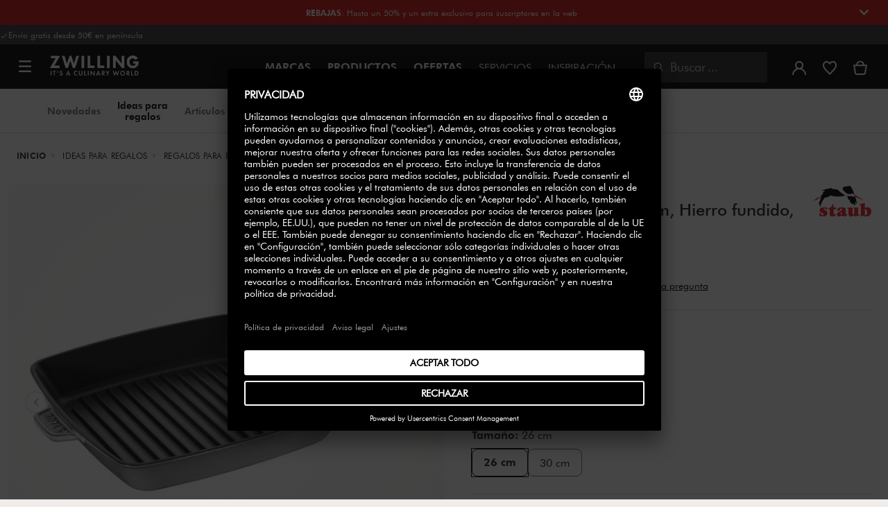

--- FILE ---
content_type: text/html;charset=UTF-8
request_url: https://www.zwilling.com/es/staub-grill-pans-plancha-americana-26-cm-hierro-fundido-gris-grafito-40501-108-0/40501-108-0.html?cgid=gifts-for-the-grillmaster
body_size: 45807
content:
<!doctype html>


    
    

<html lang="es-ES">

<head>











































































































































	

	<script type="text/javascript">
		const yotpoAppKey = 'fWhMCcRRjTQ78rj4IljUbBc23s0vxc0niMrP4Hwt';
		const yotpoStaticContentURL = 'https://staticw2.yotpo.com/';
        const usercentricsEnabled = true;
		const yotpoURL = yotpoStaticContentURL + yotpoAppKey + '/widget.js';
		(function e() {
			var e = document.createElement('script');
			e.defer = true,
			e.src = yotpoURL;
            if(usercentricsEnabled) {
                e.type = 'text/plain',
                e.setAttribute('data-usercentrics', 'Yotpo');
            }
			var t = document.getElementsByTagName('script')[0];
			t.parentNode.insertBefore(e, t);
		})();
	</script>








	<link rel="preconnect" href="//app.usercentrics.eu">

	<link rel="preconnect" href="//api.usercentrics.eu">

	<link rel="preload" href="//app.usercentrics.eu/browser-ui/latest/loader.js" as="script">

	<script type="text/javascript">document.addEventListener('DOMContentLoaded', () => document.querySelector('.hotsopt-container') && document.head.appendChild(Object.assign(document.createElement('script'), { src: '/on/demandware.static/-/Sites-zwilling-global-Library/default/hotspot.js?v=1' })));</script>



<link rel="preload" href="/on/demandware.static/Sites-zwilling-es-Site/-/es_ES/v1768968465905/product/product-redesign.js" as="script" />



<meta http-equiv="Content-Type" content="text/html; charset=utf-8" />

<meta http-equiv="x-ua-compatible" content="ie=edge" />

<meta name="viewport" content="width=device-width, initial-scale=1.0, maximum-scale=2.0" />








<meta name="theme-color" content="#000000" />








































































































































	

	<meta name="p:domain_verify" content="3dada651528e56cc73125e5aa3138d8a"/>

	<link rel="stylesheet" href="/on/demandware.static/-/Sites-zwilling-global-Library/default/custom.css">

	<meta name="google-site-verification" content="jAiOmEd833h2CYxuv9GaVe9268oq8W_dZ5yZZNTf7yo" />

	<script src="https://zwilling.app.baqend.com/v1/speedkit/install.js?d=production" async crossorigin="anonymous" data-cookieconsent="ignore"></script>

	<script type="text/javascript" src="/on/demandware.static/-/Sites-zwilling-global-Library/default/custom.js?v=1"></script>

	<script type="text/javascript">document.addEventListener('DOMContentLoaded', function() { (window.dataLayer && window.dataLayer.some(item => item.page_type === 'pdp')) && document.head.appendChild(Object.assign(document.createElement('script'), { src: '/on/demandware.static/-/Sites-zwilling-global-Library/default/zoom.js?v=1' })); });</script>

	<script src="//pw2s9omf77.kameleoon.eu/engine.js" type="text/plain" data-usercentrics="Kameleoon" async></script>

	<script type="text/javascript" src="https://cdn.weglot.com/weglot.min.js"></script> <script> Weglot.initialize({ api_key: 'wg_b6af96d29f6e039c820bde167c645e076' }); </script>




<link href="/on/demandware.static/Sites-zwilling-es-Site/-/default/dwcc3d4ca5/images/favicon.ico" type="image/x-icon" rel="shortcut icon" />
<link rel="icon" href="/on/demandware.static/Sites-zwilling-es-Site/-/default/dw0c99acee/images/favicon-16x16.png" sizes="16x16" />
<link rel="icon" href="/on/demandware.static/Sites-zwilling-es-Site/-/default/dwa484d42e/images/favicon-32x32.png" sizes="32x32" />
<link rel="icon" href="/on/demandware.static/Sites-zwilling-es-Site/-/default/dw7ebcaa85/images/favicon-196x196.png" sizes="196x196" />
<link rel="apple-touch-icon" href="/on/demandware.static/Sites-zwilling-es-Site/-/default/dw96f8794e/images/favicon-128.png" sizes="128x128" />
<link rel="apple-touch-icon-precomposed" href="/on/demandware.static/Sites-zwilling-es-Site/-/default/dw96f8794e/images/favicon-128.png" sizes="128x128" />













    
    
        
            
            <meta name="description" content="Staub Grill Pans Plancha americana 26 cm, Hierro fundido, Gris grafito ►Entrega gratuita a partir de 50 € ✓ Alta calidad ✓ Comprar directamente al fabricante ✓">
            
        
    
        
            <title>
                
                
                Comprar Plancha americana Staub Grill Pans | ZWILLING.COM
            </title>
        
    

    
    
    
    









<link href="/on/demandware.static/Sites-zwilling-es-Site/-/es_ES/v1768968465905/css/lib.css" type="text/css" rel="stylesheet" />
<link rel="preload" href="/on/demandware.static/Sites-zwilling-es-Site/-/es_ES/v1768968465905/css/fa/font-awesome.min.css" as="style" onload="this.onload=null;this.rel='stylesheet'" />

<noscript><link rel="stylesheet" href="/on/demandware.static/Sites-zwilling-es-Site/-/es_ES/v1768968465905/css/fa/font-awesome.min.css" /></noscript>



<!--[if lt IE 9]>
<script src="/on/demandware.static/Sites-zwilling-es-Site/-/es_ES/v1768968465905/js/lib/html5.js"></script>
<![endif]-->

<script type="text/javascript">//<!--
/* <![CDATA[ (head-active_data.js) */
var dw = (window.dw || {});
dw.ac = {
    _analytics: null,
    _events: [],
    _category: "",
    _searchData: "",
    _anact: "",
    _anact_nohit_tag: "",
    _analytics_enabled: "true",
    _timeZone: "Europe/Madrid",
    _capture: function(configs) {
        if (Object.prototype.toString.call(configs) === "[object Array]") {
            configs.forEach(captureObject);
            return;
        }
        dw.ac._events.push(configs);
    },
	capture: function() { 
		dw.ac._capture(arguments);
		// send to CQ as well:
		if (window.CQuotient) {
			window.CQuotient.trackEventsFromAC(arguments);
		}
	},
    EV_PRD_SEARCHHIT: "searchhit",
    EV_PRD_DETAIL: "detail",
    EV_PRD_RECOMMENDATION: "recommendation",
    EV_PRD_SETPRODUCT: "setproduct",
    applyContext: function(context) {
        if (typeof context === "object" && context.hasOwnProperty("category")) {
        	dw.ac._category = context.category;
        }
        if (typeof context === "object" && context.hasOwnProperty("searchData")) {
        	dw.ac._searchData = context.searchData;
        }
    },
    setDWAnalytics: function(analytics) {
        dw.ac._analytics = analytics;
    },
    eventsIsEmpty: function() {
        return 0 == dw.ac._events.length;
    }
};
/* ]]> */
// -->
</script>
<script type="text/javascript">//<!--
/* <![CDATA[ (head-cquotient.js) */
var CQuotient = window.CQuotient = {};
CQuotient.clientId = 'bcgv-zwilling-es';
CQuotient.realm = 'BCGV';
CQuotient.siteId = 'zwilling-es';
CQuotient.instanceType = 'prd';
CQuotient.locale = 'es_ES';
CQuotient.fbPixelId = '__UNKNOWN__';
CQuotient.activities = [];
CQuotient.cqcid='';
CQuotient.cquid='';
CQuotient.cqeid='';
CQuotient.cqlid='';
CQuotient.apiHost='api.cquotient.com';
/* Turn this on to test against Staging Einstein */
/* CQuotient.useTest= true; */
CQuotient.useTest = ('true' === 'false');
CQuotient.initFromCookies = function () {
	var ca = document.cookie.split(';');
	for(var i=0;i < ca.length;i++) {
	  var c = ca[i];
	  while (c.charAt(0)==' ') c = c.substring(1,c.length);
	  if (c.indexOf('cqcid=') == 0) {
		CQuotient.cqcid=c.substring('cqcid='.length,c.length);
	  } else if (c.indexOf('cquid=') == 0) {
		  var value = c.substring('cquid='.length,c.length);
		  if (value) {
		  	var split_value = value.split("|", 3);
		  	if (split_value.length > 0) {
			  CQuotient.cquid=split_value[0];
		  	}
		  	if (split_value.length > 1) {
			  CQuotient.cqeid=split_value[1];
		  	}
		  	if (split_value.length > 2) {
			  CQuotient.cqlid=split_value[2];
		  	}
		  }
	  }
	}
}
CQuotient.getCQCookieId = function () {
	if(window.CQuotient.cqcid == '')
		window.CQuotient.initFromCookies();
	return window.CQuotient.cqcid;
};
CQuotient.getCQUserId = function () {
	if(window.CQuotient.cquid == '')
		window.CQuotient.initFromCookies();
	return window.CQuotient.cquid;
};
CQuotient.getCQHashedEmail = function () {
	if(window.CQuotient.cqeid == '')
		window.CQuotient.initFromCookies();
	return window.CQuotient.cqeid;
};
CQuotient.getCQHashedLogin = function () {
	if(window.CQuotient.cqlid == '')
		window.CQuotient.initFromCookies();
	return window.CQuotient.cqlid;
};
CQuotient.trackEventsFromAC = function (/* Object or Array */ events) {
try {
	if (Object.prototype.toString.call(events) === "[object Array]") {
		events.forEach(_trackASingleCQEvent);
	} else {
		CQuotient._trackASingleCQEvent(events);
	}
} catch(err) {}
};
CQuotient._trackASingleCQEvent = function ( /* Object */ event) {
	if (event && event.id) {
		if (event.type === dw.ac.EV_PRD_DETAIL) {
			CQuotient.trackViewProduct( {id:'', alt_id: event.id, type: 'raw_sku'} );
		} // not handling the other dw.ac.* events currently
	}
};
CQuotient.trackViewProduct = function(/* Object */ cqParamData){
	var cq_params = {};
	cq_params.cookieId = CQuotient.getCQCookieId();
	cq_params.userId = CQuotient.getCQUserId();
	cq_params.emailId = CQuotient.getCQHashedEmail();
	cq_params.loginId = CQuotient.getCQHashedLogin();
	cq_params.product = cqParamData.product;
	cq_params.realm = cqParamData.realm;
	cq_params.siteId = cqParamData.siteId;
	cq_params.instanceType = cqParamData.instanceType;
	cq_params.locale = CQuotient.locale;
	
	if(CQuotient.sendActivity) {
		CQuotient.sendActivity(CQuotient.clientId, 'viewProduct', cq_params);
	} else {
		CQuotient.activities.push({activityType: 'viewProduct', parameters: cq_params});
	}
};
/* ]]> */
// -->
</script>


<!-- UI -->

<link rel="stylesheet" href="/on/demandware.static/Sites-zwilling-es-Site/-/es_ES/v1768968465905/css/common-sfra.css" />



<link rel="stylesheet" href="/on/demandware.static/Sites-zwilling-es-Site/-/es_ES/v1768968465905/css/product.css" />

<link rel="stylesheet" href="/on/demandware.static/Sites-zwilling-es-Site/-/es_ES/v1768968465905/css/productRedesign.css" />

<link rel="stylesheet" href="/on/demandware.static/Sites-zwilling-es-Site/-/es_ES/v1768968465905/css/slick-custom.css" />



<link rel="preload" as="font" href="/on/demandware.static/Sites-zwilling-es-Site/-/es_ES/v1768968465905/css/iconfont/iconfont.woff2" crossorigin="anonymous"/>
<link rel="preload" as="font" href="/on/demandware.static/Sites-zwilling-es-Site/-/es_ES/v1768968465905/css/Fonts_Zwilling/a1ef081d-cde0-40ab-80ea-cdd191815fdf.woff2" crossorigin="anonymous"/>
<link rel="preload" as="font" type="font/woff2" href="/on/demandware.static/Sites-zwilling-es-Site/-/es_ES/v1768968465905/css/Fonts_Zwilling/60053f11-ba20-4b90-b528-3cb6625d0322.woff2" crossorigin="anonymous"/>
<link rel="stylesheet preload" as="style" href="/on/demandware.static/Sites-zwilling-es-Site/-/es_ES/v1768968465905/css/iconfont/_iconfont.css" crossorigin="anonymous"/>





    <link rel="stylesheet" href="/on/demandware.static/Sites-zwilling-es-Site/-/es_ES/v1768968465905/css/components/navbuilder-header.css" />








<script type="text/plain" data-usercentrics="Google Tag Manager">
var GTM_ID = 'GTM-M9M7CXT';

(function(w,d,s,l,i){w[l]=w[l]||[];w[l].push({'gtm.start':
new Date().getTime(),event:'gtm.js'});var f=d.getElementsByTagName(s)[0],
j=d.createElement(s),dl=l!='dataLayer'?'&l='+l:'';j.async=true;j.src=
'https://tms.zwilling.com/gtm.js?id='+i+dl;f.parentNode.insertBefore(j,f);
})(window,document,'script','dataLayer',GTM_ID);
</script>







<script id="usercentrics-cmp" src="https://app.usercentrics.eu/browser-ui/latest/loader.js" data-settings-id="B5L4SwbnKQHZEG" async></script>
<script>
    function checkObjectKeys(arr, obj) {
        return arr.every((key) => obj.hasOwnProperty(key) && obj[key]);
    }
    window.addEventListener('ucEvent', function (e) {
        if( e.detail && e.detail.event === 'consent_status') {
            let serviceArray = [];
            const services = SitePreferences.USERCENTRICS_SERVICES;
            if (services && services.length) {
                serviceArray = services.split(',');
            }
  
            if(e.detail.action === 'onAcceptAllServices' || e.detail.action === 'onUpdateServices' && checkObjectKeys(serviceArray, e.detail)) {
                $.ajax({
                    url: Urls.ucSetSession,
                    data: {usEventDetail: e.detail},
                    method: 'POST'
                })
            } else if (e.detail.action === 'onDenyAllServices' || e.detail.action === 'onUpdateServices' && !checkObjectKeys(serviceArray, e.detail)) {
                $.ajax({
                    url: Urls.ucSetSession,
                    method: 'POST'
                })
            }
        }
    });
</script>
















<script type="text/javascript">
if (window.jQuery) {
jQuery(document).ready(function(){
if(screen.width < 768){
jQuery('#footer').append('<a href="/es/" class="full-site-link">View Full Site</a>');
jQuery('.full-site-link')
.attr('href', '/on/demandware.store/Sites-zwilling-es-Site/es_ES/Home-FullSite')
.on('click',function(e) {
e.preventDefault();
jQuery.ajax({
url: '/on/demandware.store/Sites-zwilling-es-Site/es_ES/Home-FullSite',
success: function(){
window.location.reload();
}
});
}
);
}
});
}
</script>










<link rel="stylesheet" type="text/css" href="/on/demandware.static/-/Sites-zwilling-es-Library/es_ES/v1768968465905/css/color-swatches.css" />

<link href="/on/demandware.static/Sites-zwilling-es-Site/-/es_ES/v1768968465905/css/hotspot/hotspot.css" type="text/css" rel="stylesheet" />

<link rel="canonical" href="https://www.zwilling.com/es/staub-grill-pans-plancha-americana-26-cm-hierro-fundido-gris-grafito-40501-108-0/40501-108-0.html" />

<link rel="alternate" hreflang="en-US" href="https://www.zwilling.com/us/staub-cast-iron-10-inch-cast-iron-square-grill-pan-graphite-grey-12122618/40501-108-0.html" />
<link rel="alternate" hreflang="tr-TR" href="https://www.zwilling.com/tr/staub-dokum-demir-amerikan-izgara-tava-dokum-demir-26-cm-grafit-gri-12122618/40501-108-0.html" />
<link rel="alternate" hreflang="de-DE" href="https://www.zwilling.com/de/staub-grill-pans-american-grill-26-cm-gusseisen-graphit-grau-12122618/40501-108-0.html" />
<link rel="alternate" hreflang="en-CA" href="https://www.zwilling.com/ca/staub-grill-pans-26-cm-cast-iron-square-american-grill-graphite-grey-12122618/40501-108-0.html" />
<link rel="alternate" hreflang="fr-FR" href="https://www.zwilling.com/fr/staub-grils-gril-americain-26-cm-fonte-gris-graphite-12122618/40501-108-0.html" />
<link rel="alternate" hreflang="it-IT" href="https://www.zwilling.com/it/staub-grill-pans-grill-con-manico-quadrata---26-cm-colore-grigio-grafite-12122618/40501-108-0.html" />
<link rel="alternate" hreflang="sv-SE" href="https://www.zwilling.com/se/staub-grill-pans-american-grill-26-cm-gjutjaern-grafitgra-12122618/40501-108-0.html" />
<link rel="alternate" hreflang="da-DK" href="https://www.zwilling.com/dk/staub-grillpander-amerikansk-grill-26-cm-stobejern-grafitgra-12122618/40501-108-0.html" />
<link rel="alternate" hreflang="es-ES" href="https://www.zwilling.com/es/staub-grill-pans-plancha-americana-26-cm-hierro-fundido-gris-grafito-12122618/40501-108-0.html" />
<link rel="alternate" hreflang="pt-PT" href="https://www.zwilling.com/pt/staub-grill-pans-grelha-americano-26-cm-ferro-fundido-cinza-grafite-12122618/40501-108-0.html" />
<link rel="alternate" hreflang="en-GB" href="https://www.zwilling.com/uk/staub-grill-pans-26-cm-square-cast-iron-american-grill-graphite-grey-12122618/40501-108-0.html" />


<meta property="og:url" content="https://www.zwilling.com/es/staub-grill-pans-plancha-americana-26-cm-hierro-fundido-gris-grafito-40501-108-0/40501-108-0.html" />
<meta property="og:image" content="https://www.zwilling.com/on/demandware.static/-/Sites-zwilling-master-catalog/default/dw4a87a93d/images/large/40501-108-0_1.jpg" />
</head>
<body>








































































































































	



<script data-cookieconsent="ignore">
    window.isAuthenticated = false;
</script>











	





<div id="wrapper" class="pt_product-details">












































































































































<div id="browser-check">
<noscript>
<div class="browser-compatibility-alert">
<i class="fa fa-exclamation-triangle fa-2x pull-left"></i>
<p class="browser-error">La funcionalidad de Javascript de su navegador est&aacute; desactivada. Act&iacute;velo para que pueda experimentar todas las capacidades de este sitio.</p>
</div>
</noscript>
</div>







<a href="#end-nav" class="js-skip-nav navbuilder-skip-navigation" data-auto-id="a-navbuilder-header-skip-navigation">
IR AL CONTENIDO PRINCIPAL
</a>


	 


	





<div class="navbuilder-header-expandable-promo js-navbuilder-header-expandable-promo">
<div class="navbuilder-header-expandable-promo__wrapper">
<div class="navbuilder-header-expandable-promo__headline"><!-- START --><span class="navbuilder-header-expandable-promo__info-icon"> </span> <span class="navbuilder-header-expandable-promo__arrow-icon"> <i class="zwg-icon__chevron--right js-header-expandable-promo-arrow arrow-down"> </i> </span> <!-- END -->
<p class="navbuilder-header-expandable-promo__heading"><strong><a href="https://www.zwilling.com/es/ofertas/rebajas-de-invierno/"><span style="color:#ffffff;">REBAJAS</span></a></strong>: Hasta un 50% y un extra exclusivo para suscriptores en la web<a href="https://www.zwilling.com/es/zwilling-sifor-cuberteria-113-pzs-07055-113-0/07055-113-0.html"><span style="color:#ffffff;"></span></a></p>
</div>
<!-- START -->

<div class="navbuilder-header-expandable-promo__text-wrapper js-header-expandable-promo-text hide">
<p class="navbuilder-header-expandable-promo__text">*No acumulable a otras ofertas. Promoci&oacute;n v&aacute;lida por tiempo (y stock) limitado hasta 28-02-20265.</p>
</div>
<!-- END --></div>
</div>
<style type="text/css">.navbuilder-header-expandable-promo__wrapper {
	        width: 1350px;
	        margin: auto;
	        max-width: 100%;
	    }
	 
	    /* background color for promo bar */
	    .navbuilder-header-expandable-promo {
	        background-color: #d61012;
	        position: relative;
	        text-align: center;
	        font-family: Futura Book;
	        font-size: 12px;
	    }
	   
	    /* color for heading and text */
	    .navbuilder-header-expandable-promo p {
	        color: #FFFFFF;
	        margin: 0;
	    }
	   
	    /* color for links */
	    .navbuilder-header-expandable-promo a {
	        /* color: #FFFFFF; */
	    }
	   
	    .navbuilder-header-expandable-promo i {
	        font-size: 28px;
	    }
	   
	    .navbuilder-header-expandable-promo__headline {
	        display: flex;
	        flex-wrap: wrap;
	        justify-content: center;
	        align-items: center;
	        position: relative;
	        line-height: 20px;
	        color: #FFFFFF;
	        margin: 0 24px;
	        padding: 8px 0;
	    }
	   
	    .navbuilder-header-expandable-promo__heading {
	        max-width: 85%;
	    }
	   
	    .navbuilder-header-expandable-promo__info-icon + .navbuilder-header-expandable-promo__arrow-icon ~ p {
	        max-width: 90%;
	    }
	   
	    @media (max-width: 767.5px) {
	        .navbuilder-header-expandable-promo__info-icon + .navbuilder-header-expandable-promo__arrow-icon ~ p {
	            max-width: 75%;
	        }
	    }
	   
	    .navbuilder-header-expandable-promo__heading:only-child {
	        max-width: 100%;
	    }
	       
	    .navbuilder-header-expandable-promo__arrow-icon + .navbuilder-header-expandable-promo__heading {
	        padding-right: 24px;
	    }
	   
	    .navbuilder-header-expandable-promo__text-wrapper {
	        margin: 0 24px;
	        padding-bottom: 10px;
	        line-height: 16px;
	    }
	   
	    .navbuilder-header-expandable-promo__arrow-icon {
	        position: absolute;
	        right: -3px;
	    }
	       
	    .navbuilder-header-expandable-promo__info-icon {
	        display: flex;
	        padding-right: 8px;
	    }
	       
	    @media (min-width: 1023.5px) {
	        .navbuilder-header-expandable-promo__info-icon {
	            padding-right: 16px;
	        }
	    }
	    .navbuilder-header-expandable-promo .zwg-icon__chevron--right.arrow-down:before {
	        transform: rotate(90deg);
	    }
	   
	    .navbuilder-header-expandable-promo .zwg-icon__chevron--right.arrow-up:before {
	        transform: rotate(270deg);
</style>

 
	

<div class="navbuilder-header-promo">

<div class="navbuilder-header-promo__wrapper">
<div class="navbuilder-header-promo__content row no-gutters">
<div
class="navbuilder-header-promo__left-col col col-md-4 col-lg-7 js-navbuilder-header-promo-left">

	 


	

<div class="html-slot-container">


<span><i class="zwg-icon__check"></i>Envío gratis desde 50€ en península</span>


</div> 
	
</div>
<div class="navbuilder-header-promo__right-col col-md-8 col-lg-5">

	 

	
</div>
</div>
</div>
</div>
<div class="js-header-wrapper" >
<header class="

 extended
">
<div class="navbuilder-header js-navbuilder-header">
<div class="navbuilder-header__container">

<div class="navbuilder-header__hamburger js-navbuilder-header-hamburger">
<a href="javascript:void(0)" class="js-header-hamburger-open"
data-auto-id="div-navbuilder-header-hamburger"
title="Open navigation menu"
aria-label="Open navigation menu"
role="button"
aria-expanded="false">
<span aria-hidden="true" class="zwg-icon__burger-menu"></span>
</a>
</div>
<div class="navbuilder-header__logo" data-auto-id="div-navbuilder-header-logo">



<span data-pg="Y2ImYj==" class="navbuilder-header__logo--link js-navbuilder-header-logo js-mask-lnk" title="ZWILLING, It's a culinary world" tabindex="0" role="link" aria-label="Zwilling logo">












<img
src="/on/demandware.static/-/Library-Sites-ZwillingSharedLibrary/default/dwc03468af/ZWILLING-Culinary-World.png"
class="header-logo-default"

data-cookieconsent="ignore"
alt="ZWILLING, It's a culinary world"
/>


</span>

</div>
<div class="navbuilder-header__main-content">
<nav id="navigation" class="navbuilder-header__navigation js-navigation">


</nav>
<button class="navbuilder-header__search-box js-header-search-box js-skip-opening-url"
data-auto-id="a-navbuilder-search-box"
aria-label="Abrir di&aacute;logo de b&uacute;squeda"
aria-haspopup="dialog">
<i class="zwg-icon__search" title="Buscar" aria-hidden="true"></i>
<span>Buscar</span>
</button>
</div>
<div class="navbuilder-header__utility js-navbuilder-header-utility">
<div class="navbuilder-header__utility-user js-navbuilder-header-utility-user">



<div class="user-info">
<button class="js-mask-lnk js-skip-opening-url user-account "
data-pg="nUE0pUZ6Yl93q3phraqcoTkcozphL29gY2ImY2SwL291oaDi"
data-auto-id="a-header-user-account"
aria-label="Abrir men&uacute; de usuario"
id="header-user-account-btn"
aria-expanded="false"
aria-controls="user-account-pannel">


<i class="zwg-icon__account--outlined" aria-hidden="true"></i>


<span class="empty-link-text">Iniciar sesi&oacute;n /  Registrarse</span>
</button>
<div class="user-panel " id="user-account-pannel" role="region" aria-labelledby="header-user-account-btn">
<div class="user-links" role="none">

<span class="js-mask-lnk user-links-name signup-btn js-skip-opening-url" data-pg="nUE0pUZ6Yl93q3phraqcoTkcozphL29gY2ImY2kiM2yhYj==" data-auto-id="a-header-user-link-signup-btn js-skip-opening-url" role="button" tabindex="0">Iniciar sesi&oacute;n</span>

<span class="js-mask-lnk user-links-name create-account js-skip-opening-url" data-pg="nUE0pUZ6Yl93q3phraqcoTkcozphL29gY2ImY3WyM2ymqTIlYj==" data-auto-id="a-header-user-link-create-account js-skip-opening-url" role="button" tabindex="0">Crear una cuenta</span>

<span class="js-mask-lnk user-links-name check-order js-skip-opening-url" data-pg="nUE0pUZ6Yl93q3phraqcoTkcozphL29gY29hY2EyoJShMUqupzHhp3EipzHiH2y0MKZgraqcoTkcozpgMKZgH2y0MF9yp19SHl9CpzEypv1HpzSwnj==" data-auto-id="a-header-user-link-check-order js-skip-opening-url" role="button" tabindex="0">Revisar pedido</span>

</div>

	 

	
</div>
</div>




<span class="wishlist">


<button
id="wishlist-header"
data-auto-id="a-header-wishlist"
class="js-wishlist-header js-mask-lnk js-skip-opening-url signup-btn"
data-targetsrc="/es/wishlist/"
data-pg="javascript:void(0)"
title="Lista de deseados"
aria-label="Iniciar sesi&oacute;n para ver su lista de deseados">

<i class="zwg-icon zwg-icon__wishlist--outlined favorite-stroke" aria-hidden="true"></i>
<span class="empty-link-text">Lista de deseados</span>

</button>
</span>


</div>

<div class="navbuilder-header__utility-minicart js-navbuilder-header-utility-minicart" id="mini-cart"
data-auto-id="div-navbuilder-header-utility-minicart">














































































<!-- Report any requested source code -->

<!-- Report the active source code -->







<div class="mini-cart-total js-mini-cart">
<button class="mini-cart-link mini-cart-empty js-mask-lnk js-mini-cart-btn" data-pg="nUE0pUZ6Yl93q3phraqcoTkcozphL29gY2ImY2Wup2gyqP8=" title="Ver carrito" aria-label="Ver carrito">

<i class="zwg-icon__basket--outlined" aria-hidden="true"></i>
<span class="empty-link-text">Ver carrito</span>

</button>
</div>












</div>
</div>
<div class="navbuilder-header__hamburger navbuilder-header__hamburger--mobile js-navbuilder-header-hamburger">
<a href="javascript:void(0)" class="js-header-hamburger-open"
data-auto-id="div-navbuilder-header-hamburger-mobile"
title="Open navigation menu"
aria-label="Open navigation menu"
role="button"
aria-expanded="false">
<span aria-hidden="true" class="zwg-icon__burger-menu"></span>
</a>
</div>
</div>
</div>


<div class="navbuilder-secondary-header js-navbuilder-secondary-navigation">
<div class="navbuilder-secondary-header__wrapper">




<div class="navbuilder-secondary-header__container js-navbuilder-secondary-header-container nobrand" data-parent-item-id="test">

<div class="navbuilder-secondary-header__hamburger">
<a href="javascript:void(0)" class="js-header-hamburger-open" data-auto-id="div-navbuilder-secondary-header-hamburger"
title="navigation.menu.burger.title"
aria-label="navigation.menu.burger.title"
role="button"
aria-expanded="false">
<span aria-hidden="true"><i class="zwg-icon__burger-menu"></i></span>
</a>
</div>
<nav id="secondary-navigation" class="navbuilder-secondary-header__secondary-navigation js-secondary-navigation">


<ul class="navbuilder-header__secondary-list nobrand">



<li class="navbuilder-secondary-header__list-item "><a href="https://www.zwilling.com/es/novedades/" >Novedades</a></li>


<li class="navbuilder-secondary-header__list-item selected-item"><a href="https://www.zwilling.com/es/ideas-para-regalos/" >Ideas&nbsp;para regalos</a></li>


<li class="navbuilder-secondary-header__list-item "><a href="https://www.zwilling.com/es/magazine/start/" > Artículos</a></li>


<li class="navbuilder-secondary-header__list-item "><a href="https://www.zwilling.com/es/recetas-inspiradoras/" >Recetas</a></li>


<li class="navbuilder-secondary-header__list-item "><a href="https://www.zwilling.com/es/magazine/culinary-world.html" >Sobre nosotros</a></li>


<li class="navbuilder-secondary-header__list-item "><a href="https://www.zwilling.com/es/magazine/about-us-stores.html" > Tiendas</a></li>


</ul>

</nav>
<button href="javascript://"
class="navbuilder-secondary-header__search-box js-header-search-box js-secondary-header-search-box"
data-auto-id="a-navbuilder-secondary-search-box"
aria-label="Abrir di&aacute;logo de b&uacute;squeda"
aria-haspopup="dialog">
<i class="zwg-icon__search" title="Buscar" aria-hidden="true"></i>
<span>Buscar</span>
</button>
<div class="navbuilder-secondary-header__utility js-navbuilder-secondary-header-utility">

</div>
<div class="navbuilder-secondary-header__hamburger navbuilder-secondary-header__hamburger--mobile">
<a href="javascript:void(0)" class="js-header-hamburger-open" data-auto-id="div-navbuilder-secondary-header-hamburger-mobile"
title="navigation.menu.burger.title"
aria-label="navigation.menu.burger.title"
role="button"
aria-expanded="false">
<span aria-hidden="true"><i class="zwg-icon__burger-menu"></i></span>
</a>
</div>
</div>

</div>
</div>

</header>
</div>
<div class="navbuilder-header-content-asset">













<div class="content-asset"
>
<!-- dwMarker="content" dwContentID="48b7e329a104c13eaa85161736" -->
<script>
	var $header = document.getElementsByTagName('header')[0];
        var $navbuilderHeaderSecondaryCtnr = document.getElementsByClassName('js-navbuilder-secondary-header-container');

        if ($header.classList.contains('extended') && !$navbuilderHeaderSecondaryCtnr.length) {
	    $header.classList.remove('extended');
        }
</script>
</div> <!-- End content-asset -->






</div>
<div id="end-nav"></div>














































































































































<div id="outer-product-finder" class="product-finder">
<div id="search-container" class="search-container dialog" role="dialog" aria-modal="true" aria-label="Sugerencias de b&uacute;squeda modal">
<div id="inner-search-container" class="search-container--inner">
<div class="search-content">
<div class="first-row">
<div class="zwilling-logo">
<img width="128" height="30" src="/on/demandware.static/-/Library-Sites-ZwillingSharedLibrary/default/dwee5c259f/ZWILLING-Culinary-World_black.png" class="header-logo-default"
data-cookieconsent="ignore" alt="Zwilling" />
</div>
<div class="search-form main-item">
<form role="search" action="/es/search/" method="get" name="simpleSearch">
<label class="visually-hidden" for="q">Buscar cat&aacute;logo</label>
<i class="zwg-icon__search" aria-hidden="true"></i>
<input type="search" id="q" name="q" value=""
placeholder="Descubra productos, series, recetas y m&aacute;s" inputmode="search" />
<input type="hidden" name="lang" value="es_ES" aria-hidden="true" tabindex="-1"/>
<button class="text-button text-button-secondary clear-search-button js-clear-search-button fadeable" aria-hidden="true" tabindex="-1">
<i class="zwg-icon__close" aria-hidden="true"></i>
<span class="visually-hidden">Borrar frase de b&uacute;squeda</span>
</button>
<button class="btn-secondary search-button js-search-button fadeable" aria-hidden="true" tabindex="-1">
<i class="zwg-icon__search" aria-hidden="true"></i>
<span class="visually-hidden">
Buscar <span class=«js-search-phrase»>{0}</span>
</span>
</button>
</form>
</div>
<button class="close-section close-product-finder js-close-product-finder" aria-label="Cerrar&nbsp;Buscar">
<i aria-hidden="true" class="zwg-icon__close"></i>
<span>
Cerrar
</span>
</button>
</div>
<div class="second-row">
<div class="popular-searches main-item">

<h3 class="popular-searches-title" id="popular-search-headline">Lo m&aacute;s Buscado</h3>
<div class="popular-searches__categories">
<ul aria-labelledby=popular-search-headline>

<li>
<span role="link" data-pg="Y2ImY3AyLKWwnP8/pG1THxIGFPHlZPHlAvHlZSAOIxH=" tabindex="0" aria-label="Buscar FRESH &amp; SAVE">FRESH &amp; SAVE</span>
</li>

<li>
<span role="link" data-pg="Y2ImY3AyLKWwnP8/pG1GIRSIDt==" tabindex="0" aria-label="Buscar STAUB">STAUB</span>
</li>

<li>
<span role="link" data-pg="Y2ImY3AyLKWwnP8/pG1QqJAbnJkfo3Z=" tabindex="0" aria-label="Buscar Cuchillos">Cuchillos</span>
</li>

<li>
<span role="link" data-pg="Y2ImY3AyLKWwnP8/pG1GLKW0MJ4=" tabindex="0" aria-label="Buscar Sarten">Sarten</span>
</li>

<li>
<span role="link" data-pg="Y2ImY3AyLKWwnP8/pG1QnTScpzR=" tabindex="0" aria-label="Buscar Chaira">Chaira</span>
</li>

<li>
<span role="link" data-pg="Y2ImY3AyLKWwnP8/pG1HLJWfLD==" tabindex="0" aria-label="Buscar Tabla">Tabla</span>
</li>

<li>
<span role="link" data-pg="Y2ImY3AyLKWwnP8/pG1JnJ5i" tabindex="0" aria-label="Buscar Vino">Vino</span>
</li>

<li>
<span role="link" data-pg="Y2ImY3AyLKWwnP8/pG1OMzyfLJEipt==" tabindex="0" aria-label="Buscar Afilador">Afilador</span>
</li>

</ul>
</div>

</div>
<div class="search-suggestion__results main-item d-none" aria-live="polite" aria-description="Sugerencias de b&uacute;squeda"></div>
</div>
</div>
</div>
<button id="search-overlay" class="search-container--overlay js-close-product-finder"><span class="visually-hidden">Cerrar&nbsp;Buscar</span><button>
</div>
</div>




<script data-cookieconsent="ignore">
window.lastNavTime = 'Wed Jan 07 12:50:02 GMT 2026';
window.navLocale = 'zwilling-es:es_ES';
</script>


<div id="main" role="main" class="full-width clearfix">
<div class="no-brand header-space js-header-space">
</div>





<div class="pdp-breadcrumbs">
<div class="breadcrumbs-max-container">
<div class="breadcrumbs-container">
<div class="breadcrumbs-row ">





    

    <nav aria-label="Breadcrumb" class="breadcrumb">
        <ol class="breadcrumb-list-wrapper">
            
                
                    <li class="breadcrumb-element">
                        <a href="https://www.zwilling.com/es/" title="Inicio" data-automation=PDP_BREADCRUMB>
                            Inicio
                        </a>
                    </li>
                
            
                
                    <li class="breadcrumb-element">
                        <a href="https://www.zwilling.com/es/ideas-para-regalos/" title="Ir a Ideas para regalos" data-automation=PDP_BREADCRUMB>
                            Ideas para regalos
                        </a>
                    </li>
                
            
                
                    <li class="breadcrumb-element">
                        <a href="https://www.zwilling.com/es/ideas-para-regalos/regalos-para-barbacoa/" title="Ir a Regalos para Barbacoa" data-automation=PDP_BREADCRUMB>
                            Regalos para Barbacoa
                        </a>
                    </li>
                
            
                
                    
                    
                
            
            
                <li class="breadcrumb-element">
                    <span aria-current="page" class="js-pdp-breadcrumb-element" data-automation=PDP_BREADCRUMB>
                        Plancha americana 26 cm, Hierro fundido, Gris grafito
                    </span>
                </li>
            
        </ol>
    </nav>


</div>
</div>
</div>
</div>

<div id="primary">
<div id="product-nav-container" class="product-nav-container">




</div>












































































































































	

	



<script>
var dataLayer = window.dataLayer || [];
</script>



<script>
// Push Ecommerce object to Datalayer object
var ecommerceData = JSON.parse("{\"ecommerce\":{\"detail\":{\"products\":[{\"id\":\"40501-108-0\",\"sku\":\"40501-108-0\",\"name\":\"Staub | Plancha americana 26 cm, Hierro fundido, Gris grafito | Grill Pans\",\"price\":159,\"brand\":\"Staub\",\"variant\":\"graphite-grey | 26-cm_10.00-inch\",\"category\":\"Menaje de cocina / Sartenes / Parrillas\",\"dimension2\":\"In Stock\",\"dimension3\":\"\",\"dimension6\":\"40501-108-0\"}]}}}");
dataLayer.push(ecommerceData);
</script>







	



<script>
var dataLayer = window.dataLayer || [];
</script>

<script>
// Push Ecommerce object to Datalayer object
var performanceMarkData = JSON.parse("{\"page_type\":\"pdp\",\"user_loginstate\":false,\"user_email\":\"\",\"user_emaillist\":\"\",\"page_breadcrumb\":\"Home / Menaje de cocina / Sartenes / Parrillas / Plancha americana 26 cm, Hierro fundido, Gris grafito\",\"user_fullname\":\"\",\"page_statuscode\":200,\"user_transactions\":\"\",\"user_value\":\"\",\"product_oldprice\":\"\",\"cart_subtotal\":0,\"cart_currency\":\"EUR\",\"cart_discount\":0,\"cart_products\":[]}");
dataLayer.push(performanceMarkData);
</script>

<!-- CQuotient Activity Tracking (viewProduct-cquotient.js) -->
<script type="text/javascript">//<!--
/* <![CDATA[ */
(function(){
	try {
		if(window.CQuotient) {
			var cq_params = {};
			cq_params.product = {
					id: 'SFCC-GROUPING_STAGRILLPANSAMERICANGRILL10CASTIRONSQUAREWOSPOUT',
					sku: '40501-108-0',
					type: '',
					alt_id: ''
				};
			cq_params.realm = "BCGV";
			cq_params.siteId = "zwilling-es";
			cq_params.instanceType = "prd";
			window.CQuotient.trackViewProduct(cq_params);
		}
	} catch(err) {}
})();
/* ]]> */
// -->
</script>
<script type="text/javascript">//<!--
/* <![CDATA[ (viewProduct-active_data.js) */
dw.ac._capture({id: "40501-108-0", type: "detail"});
/* ]]> */
// -->
</script>






<div id="pdpMain" class="pdp-main product-detail-page">


<div id="product-top-content">


















<div class="productdetail-max-container">
<div class="productdetail-container">
<div class="productdetail-row">
<div class="productdetail-wrapper">
<div class="product-image-container">













































































































































<div class="gallery js-gallery">
<div class="gallery__main">
<div class="gallery-labels">
    <div class="gallery-labels__wrapper">
        
    </div>
</div>

<div class="gallery__main-absolute">
<div class="js-keen-slider-wrapper-gallery" data-mobile-slides="1" data-mobile-slider="dots"
data-mobile-free-snap="false" data-tablet-slides="1" data-tablet-slider="dots"
data-tablet-free-snap="false" data-desktop-slides="1" data-desktop-slider="arrows" data-space="0"
data-ext-lazyload="2.0">


    <div class="keen-carousel " role="region" aria-roledescription="carousel"
        aria-label="Product carousel">
        

        

        <div
            id="dczqlork5tt"
            data-ft-next-slide="Pr&oacute;xima p&aacute;gina&nbsp;"
            data-ft-previous-slide="P&aacute;gina anterior"
            class="keen-slider js-keen-slider-inner"
            data-slider-type="null"
            role="tablist"
        >
            
                <div class="keen-slider__slide js-keen-slider__slide" role="tabpanel"
                    aria-label="image slide 1">
                    





    

    
        <picture>
            <source media="(min-width:1024px)"
                srcset="https://www.zwilling.com/dw/image/v2/BCGV_PRD/on/demandware.static/-/Sites-zwilling-master-catalog/default/dw4a87a93d/images/large/40501-108-0_1.jpg?sw=651&amp;sh=651&amp;sm=fit" />
            <source media="(min-width:768px)"
                srcset="https://www.zwilling.com/dw/image/v2/BCGV_PRD/on/demandware.static/-/Sites-zwilling-master-catalog/default/dw4a87a93d/images/large/40501-108-0_1.jpg?sw=975&amp;sh=975&amp;sm=fit" />

            <img class="gallery__main-image" srcset="https://www.zwilling.com/dw/image/v2/BCGV_PRD/on/demandware.static/-/Sites-zwilling-master-catalog/default/dw4a87a93d/images/large/40501-108-0_1.jpg?sw=720&amp;sh=720&amp;sm=fit" alt="Grill Pans, Plancha americana 26 cm, Hierro fundido, Gris grafito, large 1"
                data-index="0" fetchpriority='high'
                data-automation="PDP_PRODUCT_IMAGE" />
        </picture>
    


                </div>
            
                <div class="keen-slider__slide js-keen-slider__slide" role="tabpanel"
                    aria-label="image slide 2">
                    





    

    
        <picture>
            <source media="(min-width:1024px)"
                srcset="https://www.zwilling.com/dw/image/v2/BCGV_PRD/on/demandware.static/-/Sites-zwilling-master-catalog/default/dwc03c17bb/images/large/40501108_1.jpg?sw=651&amp;sh=651&amp;sm=fit" />
            <source media="(min-width:768px)"
                srcset="https://www.zwilling.com/dw/image/v2/BCGV_PRD/on/demandware.static/-/Sites-zwilling-master-catalog/default/dwc03c17bb/images/large/40501108_1.jpg?sw=975&amp;sh=975&amp;sm=fit" />

            <img class="gallery__main-image" srcset="https://www.zwilling.com/dw/image/v2/BCGV_PRD/on/demandware.static/-/Sites-zwilling-master-catalog/default/dwc03c17bb/images/large/40501108_1.jpg?sw=720&amp;sh=720&amp;sm=fit" alt="Grill Pans, Plancha americana 26 cm, Hierro fundido, Gris grafito, large 2"
                data-index="1" 
                data-automation="PDP_PRODUCT_IMAGE" />
        </picture>
    


                </div>
            
        </div>
    </div>

    <div
        id="live-region-dczqlork5tt"
        style="width: 0; opacity: 0; height: 0"
        aria-atomic="true"
        aria-relevant="additions text"
        aria-live="polite"
        data-ready="false"
        data-info="Mostrando p&aacute;gina {0} de {1}">
    </div>



</div>
</div>
</div>





<ul class="gallery__thumbnails js-gallery__thumbnails">
    
        
        

        <li class="gallery__image-wrapper js-gallery__image-wrapper gallery__image-wrapper--selected" tabindex="0">
            
            <img class="gallery__image " src="https://www.zwilling.com/dw/image/v2/BCGV_PRD/on/demandware.static/-/Sites-zwilling-master-catalog/default/dw4a87a93d/images/large/40501-108-0_1.jpg?sw=100&amp;sh=100&amp;sm=fit"  alt="Grill Pans, Plancha americana 26 cm, Hierro fundido, Gris grafito, small 1" data-index="0" 
                 data-cookieconsent="ignore" />
        </li>
    
        
        

        <li class="gallery__image-wrapper js-gallery__image-wrapper" tabindex="0">
            
            <img class="gallery__image " src="https://www.zwilling.com/dw/image/v2/BCGV_PRD/on/demandware.static/-/Sites-zwilling-master-catalog/default/dwc03c17bb/images/large/40501108_1.jpg?sw=100&amp;sh=100&amp;sm=fit"  alt="Grill Pans, Plancha americana 26 cm, Hierro fundido, Gris grafito, small 2" data-index="1" 
                 data-cookieconsent="ignore" />
        </li>
    
</ul>


</div>

</div>
<div class="product-detail-mobile-row">
<div class="product-detail"
data-json="{&quot;id&quot;:&quot;40501-108-0&quot;,&quot;name&quot;:&quot;Staub | Plancha americana 26 cm, Hierro fundido, Gris grafito | Grill Pans&quot;,&quot;price&quot;:159,&quot;brand&quot;:&quot;Staub&quot;,&quot;category&quot;:&quot;Menaje de cocina / Sartenes / Parrillas&quot;,&quot;variant&quot;:&quot;graphite-grey | 26-cm_10.00-inch&quot;,&quot;quantity&quot;:1,&quot;position&quot;:&quot;&quot;,&quot;dimension2&quot;:&quot;In Stock&quot;,&quot;dimension3&quot;:&quot;&quot;,&quot;dimension6&quot;:&quot;40501-108-0&quot;}">
<div id="product-content">




























































































    

















<span class="visually-hidden">
    Details
</span>


<span class="visually-hidden" itemprop="url">
    https://www.zwilling.com/es/staub-grill-pans-plancha-americana-26-cm-hierro-fundido-gris-grafito-40501-108-0/40501-108-0.html
</span>



<h1 class="js-pdp-brand-product-name">
    <span class="product-detail__brand-name" data-automation="PDP_PRODUCT_BRAND_NAME">
        Staub
        Grill Pans
    </span>

    <span class="product-detail__product-name js-pdp-product-name" data-automation="PDP_PRODUCT_NAME">
        Plancha americana 26 cm, Hierro fundido, Gris grafito
    </span>

    
    

    <span class="product-detail__brand-logo" data-automation="PDP_PRODUCT_BRAND_LOGO">
        
            <img src="/on/demandware.static/-/Sites-zwilling-es-Library/default/dw4f1ae027/images/brand-logo/staub-logo.png" alt="Staub" />
        
    </span>


</h1>


    

<div class="product-price-wrapper" data-automation="PDP_PRODUCT_PRICE" data-purchase-amount="15900">
    








    <div class="product-price-sale" data-automation="PDP_PRODUCT_MAP_SALE_PRICE">
    
        <span class="visually-hidden">Precio de venta:</span>
        159,00 €
    
</div>


    



</div>




    <div class="mt-3 mb-3">
        



    </div>


    <div class="promotion__wrapper--top">
        
    







    </div>






    <div class="pdp-reviews">
        


    
        <div class="zwg-reviews-information">
            
        <div id="rating-total-id-f8nwyruhkw4" class="zwg-reviews-information__rating">
            
        <span
            class="zwilling-icon "
            role="presentation"
            inert
            >
                
    <svg width="16" height="16" viewBox="0 0 20 20" fill="none" xmlns="http://www.w3.org/2000/svg">
        <path class="star-border filled" d="M10 0L13.0902 6.58359L20 7.63932L15 12.7639L16.1803 20L10 16.5836L3.81966 20L5 12.7639L0 7.63932L6.90983 6.58359L10 0Z" fill="black"/>
    </svg>

        </span>
    
            
        <span
            class="zwilling-icon "
            role="presentation"
            inert
            >
                
    <svg width="16" height="16" viewBox="0 0 20 20" fill="none" xmlns="http://www.w3.org/2000/svg">
        <path class="star-border filled" d="M10 0L13.0902 6.58359L20 7.63932L15 12.7639L16.1803 20L10 16.5836L3.81966 20L5 12.7639L0 7.63932L6.90983 6.58359L10 0Z" fill="black"/>
    </svg>

        </span>
    
            
        <span
            class="zwilling-icon "
            role="presentation"
            inert
            >
                
    <svg width="16" height="16" viewBox="0 0 20 20" fill="none" xmlns="http://www.w3.org/2000/svg">
        <path class="star-border filled" d="M10 0L13.0902 6.58359L20 7.63932L15 12.7639L16.1803 20L10 16.5836L3.81966 20L5 12.7639L0 7.63932L6.90983 6.58359L10 0Z" fill="black"/>
    </svg>

        </span>
    
            
        <span
            class="zwilling-icon "
            role="presentation"
            inert
            >
                
    <svg width="16" height="16" viewBox="0 0 20 20" fill="none" xmlns="http://www.w3.org/2000/svg">
        <path class="star-border filled" d="M10 0L13.0902 6.58359L20 7.63932L15 12.7639L16.1803 20L10 16.5836L3.81966 20L5 12.7639L0 7.63932L6.90983 6.58359L10 0Z" fill="black"/>
    </svg>

        </span>
    
            
        <span
            class="zwilling-icon "
            role="presentation"
            inert
            >
                
    <svg width="16" height="16" viewBox="0 0 20 20" fill="none" xmlns="http://www.w3.org/2000/svg">
        <path class="star-border filled" d="M10 0L13.0902 6.58359L20 7.63932L15 12.7639L16.1803 20L10 16.5836L3.81966 20L5 12.7639L0 7.63932L6.90983 6.58359L10 0Z" fill="black"/>
    </svg>

        </span>
    
            
                <span class="zwg-reviews-information__rating-total">
                    <span class="visually-hidden">Valoración media</span>
                    4.8
                </span>
            
        </div>
    
            (<button class="zwg-reviews-information__rating-count" aria-describedby="rating-total-id-f8nwyruhkw4" aria-label="Mostrar todas las reseñas">14 <span class="zwg-reviews-information__rating-text">Reseñas</span></button>)
            
                <div class="zwg-reviews-information__qa">
                    
        <span class="zwilling-icon" aria-hidden="true">
            
    <svg width="16" height="16" viewBox="0 0 20 20" fill="none" xmlns="http://www.w3.org/2000/svg">
        <path d="M2 0H18C19.1 0 20 0.9 20 2V14C20 15.1 19.1 16 18 16H4L0 20V2C0 0.9 0.9 0 2 0ZM4 14H18V2H2V16L4 14Z" fill="black"/>
    </svg>

        </span>
    
                    <button class="xs-visible" aria-label="Cero preguntas">
                        <span class="zwg-reviews-information__question-text empty-questions">0 (0)</span>
                    </button>
                    <button class="sm-visible-up">
                        <span class="zwg-reviews-information__question-text empty-questions">Haz una pregunta </span>
                    </button>
                </div>
            
        </div>
    


    </div>




<span class="productAttrJSON hide">


{"black-26-cm_10.00-inch":{"color":{"displayName":"Negro","ID":"black","isSelectable":true,"isSelected":true,"isColorSwatch":true,"swatchClass":"selectable","swatchImageUrl":{},"resourceVariationNotAvailable":"color Negro no está disponible para esta combinación"},"size":{"displayName":"26 cm","ID":"26-cm_10.00-inch","isSelectable":true,"isSelected":true,"isColorSwatch":false,"swatchClass":"selectable","resourceVariationNotAvailable":"size 26 cm no está disponible para esta combinación"},"productId":"40501-106-0","linkUrl":{},"isOrderableInMaster":true,"isStockAvailable":true},"cherry-26-cm_10.00-inch":{"color":{"displayName":"Cereza","ID":"cherry","isSelectable":false,"isSelected":true,"isColorSwatch":true,"swatchClass":"unselectable","swatchImageUrl":{},"resourceVariationNotAvailable":"color Cereza no está disponible para esta combinación"},"size":{"displayName":"26 cm","ID":"26-cm_10.00-inch","isSelectable":false,"isSelected":true,"isColorSwatch":false,"swatchClass":"unselectable","resourceVariationNotAvailable":"size 26 cm no está disponible para esta combinación"},"productId":"40501-110-0","linkUrl":{},"isOrderableInMaster":true,"isStockAvailable":false},"graphite-grey-26-cm_10.00-inch":{"color":{"displayName":"Gris grafito","ID":"graphite-grey","isSelectable":true,"isSelected":true,"isColorSwatch":true,"swatchClass":"selectable","swatchImageUrl":{},"resourceVariationNotAvailable":"color Gris grafito no está disponible para esta combinación"},"size":{"displayName":"26 cm","ID":"26-cm_10.00-inch","isSelectable":true,"isSelected":true,"isColorSwatch":false,"swatchClass":"selectable","resourceVariationNotAvailable":"size 26 cm no está disponible para esta combinación"},"productId":"40501-108-0","linkUrl":{},"isOrderableInMaster":true,"isStockAvailable":true},"cherry-30-cm_12.00-inch":{"color":{"displayName":"Cereza","ID":"cherry","isSelectable":false,"isSelected":true,"isColorSwatch":true,"swatchClass":"unselectable","swatchImageUrl":{},"resourceVariationNotAvailable":"color Cereza no está disponible para esta combinación"},"size":{"displayName":"30 cm","ID":"30-cm_12.00-inch","isSelectable":false,"isSelected":true,"isColorSwatch":false,"swatchClass":"unselectable","resourceVariationNotAvailable":"size 30 cm no está disponible para esta combinación"},"productId":"40501-111-0","linkUrl":{},"isOrderableInMaster":true,"isStockAvailable":false},"graphite-grey-30-cm_12.00-inch":{"color":{"displayName":"Gris grafito","ID":"graphite-grey","isSelectable":true,"isSelected":true,"isColorSwatch":true,"swatchClass":"selectable","swatchImageUrl":{},"resourceVariationNotAvailable":"color Gris grafito no está disponible para esta combinación"},"size":{"displayName":"30 cm","ID":"30-cm_12.00-inch","isSelectable":true,"isSelected":true,"isColorSwatch":false,"swatchClass":"selectable","resourceVariationNotAvailable":"size 30 cm no está disponible para esta combinación"},"productId":"40501-109-0","linkUrl":{},"isOrderableInMaster":true,"isStockAvailable":true},"black-30-cm_12.00-inch":{"color":{"displayName":"Negro","ID":"black","isSelectable":false,"isSelected":true,"isColorSwatch":true,"swatchClass":"unselectable","swatchImageUrl":{},"resourceVariationNotAvailable":"color Negro no está disponible para esta combinación"},"size":{"displayName":"30 cm","ID":"30-cm_12.00-inch","isSelectable":false,"isSelected":true,"isColorSwatch":false,"swatchClass":"unselectable","resourceVariationNotAvailable":"size 30 cm no está disponible para esta combinación"},"productId":"40501-107-0","linkUrl":{},"isOrderableInMaster":true,"isStockAvailable":false}}

</span>




<div class="product-detail__variations">
<span class="visually-hidden">
Variations
</span>

	<div>
		<span class="variation__title">
			Color:
		</span>
		<span class="variation__value">
			Gris grafito
		</span>
	</div>
	<div class="color__wrapper">
		
			
			<div data-auto-id="color_swatch_40501-106-0"
				class="color__swatch js-color-swatch selectable ">
				<div class="image__wrapper">
					<a class="d-block" href="/es/staub-grill-pans-plancha-americana-26-cm-hierro-fundido-negro-40501-106-0/40501-106-0.html?cgid=gifts-for-the-grillmaster" role="button" aria-hidden="false" aria-label="Negro"
						title="Negro" data-attrid="black">
						<img src="https://www.zwilling.com/dw/image/v2/BCGV_PRD/on/demandware.static/-/Sites-zwilling-master-catalog/default/dwb8672aba/images/large/40501-106-0_1.jpg?sw=70&amp;sh=70&amp;sm=fit" alt="Negro" />
					</a>
				</div>
				<div class="price__wrapper">
					
						159,00 €
					
				</div>
			</div>
		
			
			<div data-auto-id="color_swatch_40501-110-0"
				class="color__swatch js-color-swatch unselectable ">
				<div class="image__wrapper">
					<a class="d-block" href="/es/staub-grill-pans-plancha-americana-26-cm-hierro-fundido-cereza-40501-110-0/40501-110-0.html?cgid=gifts-for-the-grillmaster" role="button" aria-hidden="false" aria-label="Agotado"
						title="Cereza" data-attrid="cherry">
						<img src="https://www.zwilling.com/dw/image/v2/BCGV_PRD/on/demandware.static/-/Sites-zwilling-master-catalog/default/dw648c8fd9/images/large/40501-110-0_1.jpg?sw=70&amp;sh=70&amp;sm=fit" alt="Cereza" />
					</a>
				</div>
				<div class="price__wrapper">
					
						110,00 €
					
				</div>
			</div>
		
			
			<div data-auto-id="color_swatch_40501-108-0"
				class="color__swatch js-color-swatch selectable selected ">
				<div class="image__wrapper">
					<a class="d-block" href="/es/staub-grill-pans-plancha-americana-26-cm-hierro-fundido-gris-grafito-40501-108-0/40501-108-0.html?cgid=gifts-for-the-grillmaster" role="button" aria-hidden="false" aria-label="Gris grafito"
						title="Gris grafito" data-attrid="graphite-grey">
						<img src="https://www.zwilling.com/dw/image/v2/BCGV_PRD/on/demandware.static/-/Sites-zwilling-master-catalog/default/dw4a87a93d/images/large/40501-108-0_1.jpg?sw=70&amp;sh=70&amp;sm=fit" alt="Gris grafito color" />
					</a>
				</div>
				<div class="price__wrapper">
					
						159,00 €
					
				</div>
			</div>
		
	</div>


<label class="empty-link-text" for="variation-select">
	Variationselect
</label>


	<div>
		<span class="variation__title">
			Tamaño:
		</span>
		<span class="variation__value">
			26 cm
		</span>
	</div>
	<div class="size__wrapper">
		
			
			<div data-auto-id="size_swatch_40501-108-0"
				class="size__block js-size-variation selectable selected">
				<a href="/es/staub-grill-pans-plancha-americana-26-cm-hierro-fundido-gris-grafito-40501-108-0/40501-108-0.html?cgid=gifts-for-the-grillmaster" title="26 cm" data-attrid="26-cm_10.00-inch" role="button" aria-hidden="false" >
					26 cm
				</a>
			</div>
		
			
			<div data-auto-id="size_swatch_40501-109-0"
				class="size__block js-size-variation selectable">
				<a href="/es/staub-grill-pans-plancha-americana-30-cm-hierro-fundido-gris-grafito-40501-109-0/40501-109-0.html?cgid=gifts-for-the-grillmaster" title="30 cm" data-attrid="30-cm_12.00-inch" role="button" aria-hidden="false" >
					30 cm
				</a>
			</div>
		
	</div>


</div>









    


















    <div class="product-availability__section">
    

    



































































<div class="product-info__labels">
    
        
            
            
                
            
            
                <span class="product-info product-info__label--in-stock" data-automation="PDP_INFOLABEL_STOCK">
                    En stock
                    
                        




        <div class="zwilling-tooltip__container js-zwilling-tooltip-container " tabindex="0" aria-describedby="tooltip-4bebe290e720766de2fc03248d">
            <span class="visually-hidden"> Información </span>
            
        <span class="zwilling-icon" aria-hidden="true">
            
    <svg width="24" height="24" viewBox="0 0 24 24" fill="none" xmlns="http://www.w3.org/2000/svg">
        <path d="M12.8862 10.8351L12.8862 16.1111C12.8862 16.602 12.4882 17 11.9973 17C11.5064 17 11.1084 16.602 11.1084 16.1111L11.1084 10.8351C11.1084 10.3442 11.5064 9.94622 11.9973 9.94622C12.4882 9.94622 12.8862 10.3442 12.8862 10.8351Z" fill="black"/>
        <path d="M11.9973 7C12.2755 7 12.5122 7.09803 12.7073 7.29408C12.9024 7.49013 13 7.72612 13 8.00204C13 8.2816 12.9024 8.5194 12.7073 8.71545C12.5122 8.9115 12.2773 9.00953 12.0027 9.00953C11.7209 9.00953 11.4842 8.9115 11.2927 8.71545C11.0976 8.51577 11 8.27434 11 7.99115C11 7.71886 11.0976 7.4865 11.2927 7.29408C11.4914 7.09803 11.7263 7 11.9973 7Z" fill="black"/>
        <path d="M1 12C1 5.92772 5.92772 1 12 1C18.0723 1 23 5.92772 23 12C23 18.0723 18.0723 23 12 23C5.92772 23 1 18.0723 1 12ZM12 3C7.03228 3 3 7.03228 3 12C3 16.9677 7.03228 21 12 21C16.9677 21 21 16.9677 21 12C21 7.03228 16.9677 3 12 3Z" fill="black"/>
    </svg>

        </span>
    
            
        <tool-tip id="tooltip-4bebe290e720766de2fc03248d" role="tooltip" tip-position=right>
            <span class="t-body-regular">El producto está disponible.</span>
        </tool-tip>
    
        </div>
    


                    
                </span>
            
        
    
</div>






    
        <div class="store-availability">
            <div class="store-availability_wrapper">
    <a
        href="#"
        data-url="https://www.zwilling.com/on/demandware.store/Sites-zwilling-es-Site/es_ES/Product-GetStoresAvailabilityData?pid=40501-108-0"
        class="store-availability js-store-availability"
        title="Verificar disponibilidad en tienda"
    >
        <i class="zwg-icon__location--outlined"></i> Verificar disponibilidad en tienda
    </a>
</div>

        </div>
        <aside class="store-sidebar js-store-sidebar store-sidebar--hide">
    <div class="store-sidebar__container">
        <section class="store-sidebar__title heading-m mb-3">
            <span>Disponibilidad en tienda</span>
            <h4 class="store-sidebar__close js-store-sidebar-close"
                aria-label="Cerrar">
                <i class="zwg-icon__close"></i>
            </h4>
        </section>
        <div class="store-sidebar__content js-store-content">
            <section class="store-sidebar__store-container">
                <svg class="spinner" viewBox="0 0 50 50">
                    <circle class="path" cx="25" cy="25" r="20" fill="none" stroke="#27221D" stroke-width="3"></circle>
                </svg>
            </section>
        </div>
    </div>
</aside>
<div class="store-sidebar-overlay js-store-sidebar-overlay hide"></div>


    
</div>




    
    <form action="https://www.zwilling.com/on/demandware.store/Sites-zwilling-es-Site/es_ES/Product-Detail" method="post" id="dwfrm_product_addtocart_d0tyytwqqure"
        class="pdpForm js-pdpForm js-captcha-form">
        <fieldset>
            <span class="visually-hidden">
                Añadir al carrito opciones
            </span>

            
            



            

            <div class="product-detail__add-to-cart js-pdp-add-to-cart">
                <span class="visually-hidden">
                    Product Actions
                </span>

                
    <div class="availability-web">
        <label>
            Disponibilidad
        </label>
        
            <div class="value">
                <div class="col-4">
    <span class="availability non-input-label">
        Disponibilidad:
    </span>
</div>
<div class="col-8">
    <ul class="list-unstyled availability-msg">
        <li>
            
        </li>
    </ul>
</div>


            </div>
        
    </div>



                










<div class="pdp__quantity-wrapper ">
    
    

















































































































































































































    


    
        <product-quantity>
            
        <zwg-dropdown-number>
            <button part="btn" role="combobox" aria-haspopup="listbox" aria-expanded="false" aria-labelledby="select button">
                <div class="value">1</div>
                
        <span class="zwilling-icon" aria-hidden="true">
            <svg width="12" height="8" viewBox="0 0 12 8" fill="none" xmlns="http://www.w3.org/2000/svg">
<path d="M11.2946 0.704616C10.9053 0.315343 10.2743 0.314999 9.88462 0.703847L6 4.58L2.11539 0.703846C1.72569 0.314998 1.09466 0.315343 0.705388 0.704615C0.315815 1.09419 0.315815 1.72581 0.705388 2.11538L6 7.41L11.2946 2.11538C11.6842 1.72581 11.6842 1.09419 11.2946 0.704616Z" fill="black"/>
</svg>
        </span>
    
            </button>
            <ul class="select-dropdown" style="height: 307.2px">
            <li value=1 class="selected-value">
                1
                
        <span class="zwilling-icon" aria-hidden="true">
            <svg width="24" height="25" viewBox="0 0 24 25" fill="none" xmlns="http://www.w3.org/2000/svg">
                <path fill-rule="evenodd" clip-rule="evenodd" d="M20.3007 6.47321C20.5936 6.7661 20.5936 7.24098 20.3007 7.53387L8.92285 18.9117L4.69928 14.6882C4.40639 14.3953 4.40639 13.9204 4.69928 13.6275C4.99218 13.3346 5.46705 13.3346 5.75994 13.6275L8.92285 16.7904L19.2401 6.47321C19.533 6.18032 20.0078 6.18032 20.3007 6.47321Z" fill="black"/>
              </svg>
        </span>
    
            </li>
        
            <li value=2 class="">
                2
                
        <span class="zwilling-icon" aria-hidden="true">
            <svg width="24" height="25" viewBox="0 0 24 25" fill="none" xmlns="http://www.w3.org/2000/svg">
                <path fill-rule="evenodd" clip-rule="evenodd" d="M20.3007 6.47321C20.5936 6.7661 20.5936 7.24098 20.3007 7.53387L8.92285 18.9117L4.69928 14.6882C4.40639 14.3953 4.40639 13.9204 4.69928 13.6275C4.99218 13.3346 5.46705 13.3346 5.75994 13.6275L8.92285 16.7904L19.2401 6.47321C19.533 6.18032 20.0078 6.18032 20.3007 6.47321Z" fill="black"/>
              </svg>
        </span>
    
            </li>
        
            <li value=3 class="">
                3
                
        <span class="zwilling-icon" aria-hidden="true">
            <svg width="24" height="25" viewBox="0 0 24 25" fill="none" xmlns="http://www.w3.org/2000/svg">
                <path fill-rule="evenodd" clip-rule="evenodd" d="M20.3007 6.47321C20.5936 6.7661 20.5936 7.24098 20.3007 7.53387L8.92285 18.9117L4.69928 14.6882C4.40639 14.3953 4.40639 13.9204 4.69928 13.6275C4.99218 13.3346 5.46705 13.3346 5.75994 13.6275L8.92285 16.7904L19.2401 6.47321C19.533 6.18032 20.0078 6.18032 20.3007 6.47321Z" fill="black"/>
              </svg>
        </span>
    
            </li>
        
            <li value=4 class="">
                4
                
        <span class="zwilling-icon" aria-hidden="true">
            <svg width="24" height="25" viewBox="0 0 24 25" fill="none" xmlns="http://www.w3.org/2000/svg">
                <path fill-rule="evenodd" clip-rule="evenodd" d="M20.3007 6.47321C20.5936 6.7661 20.5936 7.24098 20.3007 7.53387L8.92285 18.9117L4.69928 14.6882C4.40639 14.3953 4.40639 13.9204 4.69928 13.6275C4.99218 13.3346 5.46705 13.3346 5.75994 13.6275L8.92285 16.7904L19.2401 6.47321C19.533 6.18032 20.0078 6.18032 20.3007 6.47321Z" fill="black"/>
              </svg>
        </span>
    
            </li>
        
            <li value=5 class="">
                5
                
        <span class="zwilling-icon" aria-hidden="true">
            <svg width="24" height="25" viewBox="0 0 24 25" fill="none" xmlns="http://www.w3.org/2000/svg">
                <path fill-rule="evenodd" clip-rule="evenodd" d="M20.3007 6.47321C20.5936 6.7661 20.5936 7.24098 20.3007 7.53387L8.92285 18.9117L4.69928 14.6882C4.40639 14.3953 4.40639 13.9204 4.69928 13.6275C4.99218 13.3346 5.46705 13.3346 5.75994 13.6275L8.92285 16.7904L19.2401 6.47321C19.533 6.18032 20.0078 6.18032 20.3007 6.47321Z" fill="black"/>
              </svg>
        </span>
    
            </li>
        
            <li value=6 class="">
                6
                
        <span class="zwilling-icon" aria-hidden="true">
            <svg width="24" height="25" viewBox="0 0 24 25" fill="none" xmlns="http://www.w3.org/2000/svg">
                <path fill-rule="evenodd" clip-rule="evenodd" d="M20.3007 6.47321C20.5936 6.7661 20.5936 7.24098 20.3007 7.53387L8.92285 18.9117L4.69928 14.6882C4.40639 14.3953 4.40639 13.9204 4.69928 13.6275C4.99218 13.3346 5.46705 13.3346 5.75994 13.6275L8.92285 16.7904L19.2401 6.47321C19.533 6.18032 20.0078 6.18032 20.3007 6.47321Z" fill="black"/>
              </svg>
        </span>
    
            </li>
        
            <li value=7 class="">
                7
                
        <span class="zwilling-icon" aria-hidden="true">
            <svg width="24" height="25" viewBox="0 0 24 25" fill="none" xmlns="http://www.w3.org/2000/svg">
                <path fill-rule="evenodd" clip-rule="evenodd" d="M20.3007 6.47321C20.5936 6.7661 20.5936 7.24098 20.3007 7.53387L8.92285 18.9117L4.69928 14.6882C4.40639 14.3953 4.40639 13.9204 4.69928 13.6275C4.99218 13.3346 5.46705 13.3346 5.75994 13.6275L8.92285 16.7904L19.2401 6.47321C19.533 6.18032 20.0078 6.18032 20.3007 6.47321Z" fill="black"/>
              </svg>
        </span>
    
            </li>
        
            <li value=8 class="">
                8
                
        <span class="zwilling-icon" aria-hidden="true">
            <svg width="24" height="25" viewBox="0 0 24 25" fill="none" xmlns="http://www.w3.org/2000/svg">
                <path fill-rule="evenodd" clip-rule="evenodd" d="M20.3007 6.47321C20.5936 6.7661 20.5936 7.24098 20.3007 7.53387L8.92285 18.9117L4.69928 14.6882C4.40639 14.3953 4.40639 13.9204 4.69928 13.6275C4.99218 13.3346 5.46705 13.3346 5.75994 13.6275L8.92285 16.7904L19.2401 6.47321C19.533 6.18032 20.0078 6.18032 20.3007 6.47321Z" fill="black"/>
              </svg>
        </span>
    
            </li>
        </ul>
        </zwg-dropdown>
    
        </product-quantity>
    


    
    <div class="store-availability small-screen">
        <div class="store-availability_wrapper">
    <a
        href="#"
        data-url="https://www.zwilling.com/on/demandware.store/Sites-zwilling-es-Site/es_ES/Product-GetStoresAvailabilityData?pid=40501-108-0"
        class="store-availability js-store-availability"
        title="Verificar disponibilidad en tienda"
    >
        <i class="zwg-icon__location--outlined"></i> Verificar disponibilidad en tienda
    </a>
</div>

    </div>
    <aside class="store-sidebar js-store-sidebar store-sidebar--hide">
    <div class="store-sidebar__container">
        <section class="store-sidebar__title heading-m mb-3">
            <span>Disponibilidad en tienda</span>
            <h4 class="store-sidebar__close js-store-sidebar-close"
                aria-label="Cerrar">
                <i class="zwg-icon__close"></i>
            </h4>
        </section>
        <div class="store-sidebar__content js-store-content">
            <section class="store-sidebar__store-container">
                <svg class="spinner" viewBox="0 0 50 50">
                    <circle class="path" cx="25" cy="25" r="20" fill="none" stroke="#27221D" stroke-width="3"></circle>
                </svg>
            </section>
        </div>
    </div>
</aside>
<div class="store-sidebar-overlay js-store-sidebar-overlay hide"></div>




    
        


    
        <add-to-cart-button
            class="add-to-cart-button__container add-to-cart "
            type="cart"
            engraveText="Añadir grabado"
            giftText="giftwrapping"
            insuranceText="insurance.addtocart.label"
            pid="40501-108-0"
            
            cartAction="update"
            cartText="Añadir al carrito"
            preOrderText="Pedido anticipado"
            backOrderText="Pedido reserva"
            emit-view-changes
            pdpButton="true"
            formattedPrice="159,00 €"
        >
            
        <button
            class="zwilling-button primary-btn "
            title="Añadir al carrito: Plancha americana 26 cm, Hierro fundido, Gris grafito" data-automation="PDP_PRODUCT_ADDTOCART_BTN"  aria-label="Añadir al carrito: Plancha americana 26 cm, Hierro fundido, Gris grafito" type="submit"
            
        >
                
        <span
            class="zwilling-icon zwilling-button__icon zwilling-button__icon--left"
            role="presentation"
            
            >
                
    <svg width="21" height="20" viewBox="0 0 21 20" fill="none" xmlns="http://www.w3.org/2000/svg">
        <path d="M16.4615 5.29412C16.2692 2.7451 14.25 0 11.75 0H9.34615C6.94231 0 4.82692 2.7451 4.53846 5.29412H0.5L2.42308 17.2549C2.42308 18.8235 3.67308 20 5.11539 20H15.6923C17.2308 20 18.3846 18.7255 18.4808 17.2549L20.5 5.29412H16.4615ZM9.73077 1.66667H11.2692C12.8077 1.66667 14.0577 3.62745 14.3462 5.29412H6.65385C6.94231 3.62745 8.19231 1.66667 9.73077 1.66667ZM16.5577 16.9608V17.1569C16.5577 17.549 16.2692 18.0392 15.6923 18.0392H5.11539C4.63462 18.0392 4.34615 17.6471 4.34615 17.1569L2.80769 7.2549H18.1923L16.5577 16.9608Z" fill="white"/>
    </svg>

        </span>
    
                <span class="zwilling-button__text">
                    Añadir al carrito
                    
        <product-price price="159" initialPrice="159" currency="EUR" format="555.444.333.222,11 €">
            <span class="zwg-product-price">159,00 €</span>
        </product-price>
    
                </span>
        </button>
    
        </add-to-cart-button>
    


    
    


        <wishlist-button data-pid="40501-108-0" class="js-wishlist-btn">
            <div class="wishlist-button__wrapper ">
                
            <button title="Añadir a la lista de deseados Plancha americana 26 cm, Hierro fundido, Gris grafito."aria-label="Añadir a la lista de deseados Plancha americana 26 cm, Hierro fundido, Gris grafito."data-automation="PDP_WISHLIST_ICON"data-addlabel="Añadir a la lista de deseados Plancha americana 26 cm, Hierro fundido, Gris grafito."data-removeLabel="Quitar de la lista de deseados Plancha americana 26 cm, Hierro fundido, Gris grafito."class=" zwilling-button tertiary-btn">
                
                        
        <span class="zwilling-icon" aria-hidden="true">
            
<svg width="20" height="20" viewBox="0 0 21 20" fill="none" xmlns="http://www.w3.org/2000/svg">
    <path d="M10.5 5.36419L12.0377 3.51507C12.8524 2.53549 13.907 2.00024 15.0455 2.00024C16.9327 2.00024 18.5 3.5134 18.5 5.96298C18.5 7.40703 17.9159 8.85309 16.5521 10.6847C15.2311 12.4589 13.3494 14.3778 10.9339 16.8412C10.8182 16.9591 10.7013 17.0783 10.5832 17.1988L10.5604 17.2199L10.43 17.0883L10.4165 17.0752C7.82457 14.5566 5.82137 12.5926 4.44344 10.7564C3.0954 8.95992 2.5 7.48144 2.5 5.96298C2.5 3.54209 4.1549 2.00024 5.95455 2.00024C6.9998 2.00024 8.16224 2.55307 8.96226 3.51507L10.5 5.36419ZM10.5 20.0002L11.9773 18.6338C12.1248 18.4832 12.271 18.3342 12.4156 18.1867C17.2848 13.2222 20.5 9.94407 20.5 5.96298C20.5 2.60894 18.2273 0.000244141 15.0455 0.000244141C13.924 0.000244141 12.8891 0.331042 11.9939 0.905194C11.4377 1.26193 10.9355 1.71261 10.5 2.23627C10.0697 1.71879 9.55783 1.27258 8.99538 0.917861C8.07262 0.335909 7.01358 0.000244141 5.95455 0.000244141C2.88636 0.000244141 0.5 2.60894 0.5 5.96298C0.5 10.1866 3.90909 13.5406 9.02273 18.5096L10.5 20.0002Z" fill="black"/>
</svg>

        </span>
    
                        
                    
            </button>
        
            </div>
        </wishlist-button>
    





</div>

            </div>
        </fieldset>
    </form>














    
    
        <span class="product-info-label info-label-free-shipping" data-automation="PDP_INFOLABEL_FREESHIPPING">
            <div class="pt-2 pb-3 pl-3 pr-3" id="benefits-container" style="background-color: #f8f7f6; text-transform: none; display: flex; flex-flow: row wrap; justify-content: space-between;">
    <span class="font-weight-bold text-nowrap" style="font-family: Futura Book;"><i class="color-success zwg-icon__check h4"></i><a href="https://www.zwilling.com/es/shipping-information.html" target="_blank"><u>Envío gratis a partir de 50€</u></a></span>
    <span class="font-weight-bold text-nowrap" style="font-family: Futura Book;"><i class="color-success zwg-icon__check h4"></i><a href="https://www.zwilling.com/es/returns-cancellation.html" target="_blank"><u>30 días para devoluciones</u></a></span>
    <span class="font-weight-bold text-nowrap" style="font-family: Futura Book;"><i class="color-success zwg-icon__check h4"></i><a href="https://www.zwilling.com/es/terms.html" target="_blank"><u>Múltiples métodos de pago</u></a></span>
</div>
<style>
.info-label-free-shipping{
line-height: 140%!important;
letter-spacing: normal;
}
.info-label-free-shipping span i{
line-height:1;
margin:0;
}

@media (max-width: 576px) {
#benefits-container {
display: grid! Important;
}
}
</style>
        </span>
    






<zwg-accordion class="product-information description-accordion">
    <h3 id="product-description-header" class="zwg-accordion__header">
        <button class="bold" aria-expanded="false" aria-controls="product-description-panel">
            Descripción
            
        <span class="zwilling-icon" aria-hidden="true">
            <svg width="12" height="8" viewBox="0 0 12 8" fill="none" xmlns="http://www.w3.org/2000/svg">
<path d="M11.2946 0.704616C10.9053 0.315343 10.2743 0.314999 9.88462 0.703847L6 4.58L2.11539 0.703846C1.72569 0.314998 1.09466 0.315343 0.705388 0.704615C0.315815 1.09419 0.315815 1.72581 0.705388 2.11538L6 7.41L11.2946 2.11538C11.6842 1.72581 11.6842 1.09419 11.2946 0.704616Z" fill="black"/>
</svg>
        </span>
    
        </button>
    </h3>

    <div id="product-description-panel" aria-labelledby="product-description-header" class="zwg-accordion__content closed d-none" role="region">
        <div class="desc-details desc-details-off">
            <p>La parrilla de Staub no puede faltar en un hogar en el que se come carne. Es el equipo ideal para freír rápidamente un bistec jugoso o un otro trozo de carne. Debido a la estructura de la ranura en el fondo, la carne obtiene el patrón característico de la parrilla. Por lo tanto, parece que proviene de la parrilla y es igual de saludable y bajo en calorías, porque el exceso de grasa puede gotear y drenar por las ranuras.

La parrilla de grafito gris tiene un tamaño de 26 x 26 centímetros cm. Está hecha de hierro fundido, que se puede calentar a temperaturas muy altas, por lo que es ideal para un corte crujiente. Además, el interior de la parrilla está recubierta con esmalte, lo que mejora aún más el buen efecto de tostado del hierro fundido.

La parrilla se puede usar en todo tipo de cocinas, incluidas las placas de inducción y el horno.</p>
            <span>
                <ul><li>Parrilla de hierro fundido americano</li><li>Bandeja de grill de 26 x 26 cm, sin incluir las asas</li><li>Adecuado para su uso en todos los tipos de encimeras, incluida la inducción</li><li>Puede ser utilizada en la barbacoa</li></ul>
            </span>
        </div>
    </div>
</zwg-accordion>











<zwg-accordion class="product-information">
    <h3 id="product-specifications-header" class="zwg-accordion__header">
        <button class="bold" aria-expanded="false" aria-controls="product-specifications-panel">
            Detalles del producto
            
        <span class="zwilling-icon" aria-hidden="true">
            <svg width="12" height="8" viewBox="0 0 12 8" fill="none" xmlns="http://www.w3.org/2000/svg">
<path d="M11.2946 0.704616C10.9053 0.315343 10.2743 0.314999 9.88462 0.703847L6 4.58L2.11539 0.703846C1.72569 0.314998 1.09466 0.315343 0.705388 0.704615C0.315815 1.09419 0.315815 1.72581 0.705388 2.11538L6 7.41L11.2946 2.11538C11.6842 1.72581 11.6842 1.09419 11.2946 0.704616Z" fill="black"/>
</svg>
        </span>
    
        </button>
    </h3>

    <div id="product-specifications-panel" aria-labelledby="product-specifications-header" class="dimensions-container zwg-accordion__content closed d-none" role="region">
        
            <div class="dimensions-content">
                <div class="product-main-attributes">
                    <ul>
                        <li class="attribute" data-automation="pdp-product-id">
                            <span data-masterid="SFCC-GROUPING_STAGRILLPANSAMERICANGRILL10CASTIRONSQUAREWOSPOUT" class="label">
                                N&deg; de art&iacute;culo</span>
                            <span class="value">
                                40501-108-0</span>
                        </li>
                        
                    </ul>
                </div>
            </div>
        

        
            
                <div class="dimensions-content">
                    <span class="dimensions">
                        CARACTER&Iacute;STICAS
                    </span>

                    

<div class="product-main-attributes">




<ul>





<li class="attribute">
<span class="label">Color: </span>
<span class="value">




Gris grafito




</span>
</li>











<li class="attribute">
<span class="label">Resistencia al calor &#40;&deg;C&#41;: </span>
<span class="value">





260





&ordm;C


</span>
</li>






<li class="attribute">
<span class="label">Resistencia al fr&iacute;o &#40;&deg;C&#41;: </span>
<span class="value">





-20





&ordm;C


</span>
</li>






<li class="attribute">
<span class="label">Sustancia: </span>
<span class="value">




Hierro fundido




</span>
</li>






<li class="attribute">
<span class="label">Nombre comercial del recubrimiento: </span>
<span class="value">




Negro mate




</span>
</li>






<li class="attribute">
<span class="label">Revestimiento interno: </span>
<span class="value">




Esmaltado




</span>
</li>






<li class="attribute">
<span class="label">Apto para inducci&oacute;n: </span>
<span class="value">



Si



</span>
</li>













<li class="attribute">
<span class="label">Apto para horno: </span>
<span class="value">



Si



</span>
</li>




















<li class="attribute">
<span class="label">Apto para congelador: </span>
<span class="value">



Si



</span>
</li>






<li class="attribute">
<span class="label">Apto para gas: </span>
<span class="value">



Si



</span>
</li>













<li class="attribute">
<span class="label">Apto para lavavajillas: </span>
<span class="value">



Si



</span>
</li>


</ul>
</div>


                </div>
            
        
            
                <div class="dimensions-content">
                    <span class="dimensions">
                        DIMENSIONES
                    </span>

                    

<div class="product-main-attributes">




<ul>





<li class="attribute">
<span class="label">Peso neto: </span>
<span class="value">





3,24





kg


</span>
</li>






<li class="attribute">
<span class="label">Capacidad: </span>
<span class="value">





2,20





l


</span>
</li>






<li class="attribute">
<span class="label">Largo del producto: </span>
<span class="value">





38,00





cm


</span>
</li>






<li class="attribute">
<span class="label">Ancho del producto: </span>
<span class="value">





26,00





cm


</span>
</li>






<li class="attribute">
<span class="label">Altura del producto: </span>
<span class="value">





4,70





cm


</span>
</li>






<li class="attribute">
<span class="label">Di&aacute;metro superior: </span>
<span class="value">





26,00





cm


</span>
</li>






<li class="attribute">
<span class="label">Di&aacute;metro superior 2: </span>
<span class="value">





26,00





cm


</span>
</li>






<li class="attribute">
<span class="label">Di&aacute;metro de la base: </span>
<span class="value">





21,10





cm


</span>
</li>






<li class="attribute">
<span class="label">Di&aacute;metro de la base 2: </span>
<span class="value">





21,10





cm


</span>
</li>


</ul>
</div>


                </div>
            
        
    </div>
</zwg-accordion>



























    


<zwg-accordion class="product-information">
    <h3 id="product-instructions-header" class="zwg-accordion__header">
        <button class="bold" aria-expanded="false" aria-controls="product-instructions-panel">
            Manual e Instrucciones de Seguridad
            
        <span class="zwilling-icon" aria-hidden="true">
            <svg width="12" height="8" viewBox="0 0 12 8" fill="none" xmlns="http://www.w3.org/2000/svg">
<path d="M11.2946 0.704616C10.9053 0.315343 10.2743 0.314999 9.88462 0.703847L6 4.58L2.11539 0.703846C1.72569 0.314998 1.09466 0.315343 0.705388 0.704615C0.315815 1.09419 0.315815 1.72581 0.705388 2.11538L6 7.41L11.2946 2.11538C11.6842 1.72581 11.6842 1.09419 11.2946 0.704616Z" fill="black"/>
</svg>
        </span>
    
        </button>
    </h3>

    <div id="product-instructions-panel" aria-labelledby="product-instructions-header" class="zwg-accordion__content closed d-none" role="region">
        <div class="instruction-manuals d-none">
            <span class="manual-description">
                
            </span>
            <div class="pdf-downloads">
                
                    

                    
                        <a class="pdf-download" target="_blank"
                            href="/on/demandware.static/-/Library-Sites-ZwillingSharedLibrary/default/dw46216a23/images/PCM-pdf/8004194_20222012_mini-book-LD-OK_UA.pdf">
                            <span class="visually-hidden">Plancha americana 26 cm, Hierro fundido, Gris grafito</span>
                            <img class="download-img" src="/on/demandware.static/Sites-zwilling-es-Site/-/default/dw01992a97/images/download-arrow.png"
                                aria-hidden="true" alt="" />
                            <span>Manual del usuario</span>
                        </a>
                    
                
                    

                    
                        <a class="pdf-download" target="_blank"
                            href="/on/demandware.static/-/Library-Sites-ZwillingSharedLibrary/default/dwa2e7b7d0/images/PCM-pdf/20108-01Y-1_UA.pdf">
                            <span class="visually-hidden">Plancha americana 26 cm, Hierro fundido, Gris grafito</span>
                            <img class="download-img" src="/on/demandware.static/Sites-zwilling-es-Site/-/default/dw01992a97/images/download-arrow.png"
                                aria-hidden="true" alt="" />
                            <span>Instrucciones de seguridad</span>
                        </a>
                    
                
            </div>
        </div>
    </div>
</zwg-accordion>





    
    









    <sticky-bar-pdp id="pdp-sticky" class="">
                <div class="thumbnail__wrapper">
                    <img src="https://www.zwilling.com/dw/image/v2/BCGV_PRD/on/demandware.static/-/Sites-zwilling-master-catalog/default/dw4a87a93d/images/large/40501-108-0_1.jpg?sw=100&sh=100&sm=fit" alt="" />
                </div>
                <div class="product-information__container">
                    <span class="t-body-regular zw-brand-name">Staub Grill Pans</span>
                    <span class="t-body-regular-bold">Plancha americana 26 cm, Hierro fundido, Gris grafito</span>
                    
        <div class="reviews-container zwg-reviews-information">
            
        <div id="rating-total-id-srdklgebqfj" class="zwg-reviews-information__rating">
            
        <span
            class="zwilling-icon "
            role="presentation"
            inert
            >
                
    <svg width="16" height="16" viewBox="0 0 20 20" fill="none" xmlns="http://www.w3.org/2000/svg">
        <path class="star-border filled" d="M10 0L13.0902 6.58359L20 7.63932L15 12.7639L16.1803 20L10 16.5836L3.81966 20L5 12.7639L0 7.63932L6.90983 6.58359L10 0Z" fill="black"/>
    </svg>

        </span>
    
            
        <span
            class="zwilling-icon "
            role="presentation"
            inert
            >
                
    <svg width="16" height="16" viewBox="0 0 20 20" fill="none" xmlns="http://www.w3.org/2000/svg">
        <path class="star-border filled" d="M10 0L13.0902 6.58359L20 7.63932L15 12.7639L16.1803 20L10 16.5836L3.81966 20L5 12.7639L0 7.63932L6.90983 6.58359L10 0Z" fill="black"/>
    </svg>

        </span>
    
            
        <span
            class="zwilling-icon "
            role="presentation"
            inert
            >
                
    <svg width="16" height="16" viewBox="0 0 20 20" fill="none" xmlns="http://www.w3.org/2000/svg">
        <path class="star-border filled" d="M10 0L13.0902 6.58359L20 7.63932L15 12.7639L16.1803 20L10 16.5836L3.81966 20L5 12.7639L0 7.63932L6.90983 6.58359L10 0Z" fill="black"/>
    </svg>

        </span>
    
            
        <span
            class="zwilling-icon "
            role="presentation"
            inert
            >
                
    <svg width="16" height="16" viewBox="0 0 20 20" fill="none" xmlns="http://www.w3.org/2000/svg">
        <path class="star-border filled" d="M10 0L13.0902 6.58359L20 7.63932L15 12.7639L16.1803 20L10 16.5836L3.81966 20L5 12.7639L0 7.63932L6.90983 6.58359L10 0Z" fill="black"/>
    </svg>

        </span>
    
            
        <span
            class="zwilling-icon "
            role="presentation"
            inert
            >
                
    <svg width="16" height="16" viewBox="0 0 20 20" fill="none" xmlns="http://www.w3.org/2000/svg">
        <path class="star-border filled" d="M10 0L13.0902 6.58359L20 7.63932L15 12.7639L16.1803 20L10 16.5836L3.81966 20L5 12.7639L0 7.63932L6.90983 6.58359L10 0Z" fill="black"/>
    </svg>

        </span>
    
            
                <span class="zwg-reviews-information__rating-total">
                    <span class="visually-hidden">Valoración media</span>
                    4.8
                </span>
            
        </div>
    
            (<button class="zwg-reviews-information__rating-count" aria-describedby="rating-total-id-srdklgebqfj" aria-label="Mostrar todas las reseñas">14 <span class="zwg-reviews-information__rating-text">Reseñas</span></button>)
        </div>
    
                    
                    <div>
                    </div>
                </div>
                
        <div class="pricing-information__container no-discount">
            <div class="first-row">
                <sticky-bar-quantity>
                    <span class="t-body-regular sb-product-quantity"></span>
                </sticky-bar-quantity>
                <product-price class="sb-initial-price" format="555.444.333.222,11 €" price="159" initialPrice="159" currency="EUR">
                    <span class="t-body-regular-bold">159</span>
                </product-price>
            </div>
        </div>
    
                
        <add-to-cart-button
            class="add-to-cart-button__container add-to-cart "
            type="quickaddtocart"
            engraveText="Añadir grabado"
            giftText="giftwrapping"
            insuranceText="insurance.addtocart.label"
            pid="40501-108-0"
            
            cartAction="update"
            cartText="Añadir al carrito"
            preOrderText="Pedido anticipado"
            backOrderText="Pedido reserva"
            
            
            formattedPrice="159,00 €"
        >
            
        <button
            class="zwilling-button primary-btn "
               aria-label="Añadir al carrito: Plancha americana 26 cm, Hierro fundido, Gris grafito" type="submit"
            aria-label="Añadir al carrito: Plancha americana 26 cm, Hierro fundido, Gris grafito"
        >
                
        <span
            class="zwilling-icon zwilling-button__icon"
            role="presentation"
            
            >
                
    <svg width="25" height="25" viewBox="0 0 25 25" fill="none" xmlns="http://www.w3.org/2000/svg">
        <path d="M14.0611 2.20015C13.9041 2.17806 13.7447 2.16663 13.5833 2.16663H11.1795C8.77565 2.16663 6.66027 4.91172 6.37181 7.46074H2.33334L4.25642 19.4215C4.25642 20.9902 5.50642 22.1666 6.94873 22.1666H17.5257C19.0641 22.1666 20.218 20.8921 20.3141 19.4215L21.4122 12.9168C20.7743 13.3833 20.0482 13.7364 19.2636 13.9463L18.391 19.1274V19.3235C18.391 19.7156 18.1026 20.2058 17.5257 20.2058H6.94873C6.46796 20.2058 6.1795 19.8137 6.1795 19.3235L4.64104 9.42153H11.319C11.1628 8.86329 11.0793 8.27471 11.0793 7.66663C11.0793 7.59774 11.0804 7.52911 11.0825 7.46074H8.48719C8.77565 5.79408 10.0257 3.83329 11.5641 3.83329H12.3294C12.801 3.18858 13.3884 2.63398 14.0611 2.20015Z" fill="white"/>
        <path d="M17.5833 14.1666C21.1732 14.1666 24.0833 11.2565 24.0833 7.66663C24.0833 4.07678 21.1732 1.16663 17.5833 1.16663C13.9935 1.16663 11.0833 4.07678 11.0833 7.66663C11.0833 11.2565 13.9935 14.1666 17.5833 14.1666ZM16.7709 5.22913C16.7709 4.78039 17.1346 4.41663 17.5834 4.41663C18.0321 4.41663 18.3959 4.78039 18.3959 5.22913V6.85413H20.0208C20.4696 6.85413 20.8333 7.2179 20.8333 7.66663C20.8333 8.11536 20.4696 8.47913 20.0208 8.47913H18.3959V10.1041C18.3959 10.5529 18.0321 10.9166 17.5834 10.9166C17.1346 10.9166 16.7709 10.5529 16.7709 10.1041V8.47913H15.1458C14.6971 8.47913 14.3333 8.11536 14.3333 7.66663C14.3333 7.2179 14.6971 6.85413 15.1458 6.85413H16.7709V5.22913Z" fill="white"/>
    </svg>


        </span>
    
                
        </button>
    
        </add-to-cart-button>
    
            </sticky-bar-pdp>
            <span></span>









<div id="mini-sticky-cart" class="mini-sticky-cart js-mini-sticky-cart">
    <div class="mini-sticky-cart-max">
        <div class="mini-sticky-cart-container">
            <span class="mini-sticky-cart-close js-mini-sticky-cart-close"><i class="zwg-icon__close icon-close"></i></span>
            <span class="text-added-basket js-text-added-basket">A&ntilde;adido al carrito</span>
            <a href="/es/basket/" class="mini-sticky-cart-viewbasket">Ver carrito </a>
            <a href="https://www.zwilling.com/es/checkout/" class="mini-sticky-cart-checkout">Pasar por caja</a>
            
        </div>
    </div>
</div>


</div>
</div>
</div>
</div>
</div>
</div>
</div>
<div class="pdp-modules">
    <div class="pdp-modules-max-container">
        <div class="pdp-modules-container">
            <div class="pdp-modules-row">
                
                







    



    
        
    





                
                

                
                
    <div class="pairs-well-with apply-grid js-pdp-in-stock-reco hide"
        data-list="Featured commerce">
        <div class="js-keen-slider-wrapper" data-mobile-slides="2.25" data-mobile-space="8" data-tablet-slides="4" data-desktop-slides="5"
            data-mobile-slider="dragbar" data-tablet-slider="dragbar" data-desktop-slider="arrowsDragbar" data-space="16">
            

	
<!-- =============== This snippet of JavaScript handles fetching the dynamic recommendations from the remote recommendations server
and then makes a call to render the configured template with the returned recommended products: ================= -->

<script>
(function(){
// window.CQuotient is provided on the page by the Analytics code:
var cq = window.CQuotient;
var dc = window.DataCloud;
var isCQ = false;
var isDC = false;
if (cq && ('function' == typeof cq.getCQUserId)
&& ('function' == typeof cq.getCQCookieId)
&& ('function' == typeof cq.getCQHashedEmail)
&& ('function' == typeof cq.getCQHashedLogin)) {
isCQ = true;
}
if (dc && ('function' == typeof dc.getDCUserId)) {
isDC = true;
}
if (isCQ || isDC) {
var recommender = '[[&quot;PDP-Accessories&quot;]]';
var slotRecommendationType = decodeHtml('RECOMMENDATION');
// removing any leading/trailing square brackets and escaped quotes:
recommender = recommender.replace(/\[|\]|&quot;/g, '');
var separator = '|||';
var slotConfigurationUUID = 'd4f29d4b1e4979f8859d88c525';
var contextAUID = decodeHtml('SFCC-GROUPING_STAGRILLPANSAMERICANGRILL10CASTIRONSQUAREWOSPOUT');
var contextSecondaryAUID = decodeHtml('40501-108-0');
var contextAltAUID = decodeHtml('');
var contextType = decodeHtml('');
var anchorsArray = [];
var contextAUIDs = contextAUID.split(separator);
var contextSecondaryAUIDs = contextSecondaryAUID.split(separator);
var contextAltAUIDs = contextAltAUID.split(separator);
var contextTypes = contextType.split(separator);
var slotName = decodeHtml('pdp_instock_accessories');
var slotConfigId = decodeHtml('New Slot Configuration - 2025-10-29 09:36:31');
var slotConfigTemplate = decodeHtml('slots/recommendation/horizontalcarousel.isml');
if (contextAUIDs.length == contextSecondaryAUIDs.length) {
for (i = 0; i < contextAUIDs.length; i++) {
anchorsArray.push({
id: contextAUIDs[i],
sku: contextSecondaryAUIDs[i],
type: contextTypes[i],
alt_id: contextAltAUIDs[i]
});
}
} else {
anchorsArray = [{id: contextAUID, sku: contextSecondaryAUID, type: contextType, alt_id: contextAltAUID}];
}
var urlToCall = '/on/demandware.store/Sites-zwilling-es-Site/es_ES/CQRecomm-Start';
var params = null;
if (isCQ) {
params = {
userId: cq.getCQUserId(),
cookieId: cq.getCQCookieId(),
emailId: cq.getCQHashedEmail(),
loginId: cq.getCQHashedLogin(),
anchors: anchorsArray,
slotId: slotName,
slotConfigId: slotConfigId,
slotConfigTemplate: slotConfigTemplate,
ccver: '1.03'
};
}
// console.log("Recommendation Type - " + slotRecommendationType + ", Recommender Selected - " + recommender);
if (isDC && slotRecommendationType == 'DATA_CLOUD_RECOMMENDATION') {
// Set DC variables for API call
dcIndividualId = dc.getDCUserId();
dcUrl = dc.getDCPersonalizationPath();
if (dcIndividualId && dcUrl && dcIndividualId != '' && dcUrl != '') {
// console.log("Fetching CDP Recommendations");
var productRecs = {};
productRecs[recommender] = getCDPRecs(dcUrl, dcIndividualId, recommender);
cb(productRecs);
}
} else if (isCQ && slotRecommendationType != 'DATA_CLOUD_RECOMMENDATION') {
if (cq.getRecs) {
cq.getRecs(cq.clientId, recommender, params, cb);
} else {
cq.widgets = cq.widgets || [];
cq.widgets.push({
recommenderName: recommender,
parameters: params,
callback: cb
});
}
}
};
function decodeHtml(html) {
var txt = document.createElement("textarea");
txt.innerHTML = html;
return txt.value;
}
function cb(parsed) {
var arr = parsed[recommender].recs;
if (arr && 0 < arr.length) {
var filteredProductIds = '';
for (i = 0; i < arr.length; i++) {
filteredProductIds = filteredProductIds + 'pid' + i + '=' + encodeURIComponent(arr[i].id) + '&';
}
filteredProductIds = filteredProductIds.substring(0, filteredProductIds.length - 1);//to remove the trailing '&'
var formData = 'auid=' + encodeURIComponent(contextAUID)
+ '&scid=' + slotConfigurationUUID
+ '&' + filteredProductIds;
var request = new XMLHttpRequest();
request.open('POST', urlToCall, true);
request.setRequestHeader('Content-type', 'application/x-www-form-urlencoded');
request.onreadystatechange = function() {
if (this.readyState === 4) {
// Got the product data from DW, showing the products now by changing the inner HTML of the DIV:
var divId = 'cq_recomm_slot-' + slotConfigurationUUID;
document.getElementById(divId).innerHTML = this.responseText;
//find and evaluate scripts in response:
var scripts = document.getElementById(divId).getElementsByTagName('script');
if (null != scripts) {
for (var i=0;i<scripts.length;i++) {//not combining script snippets on purpose
var srcScript = document.createElement('script');
srcScript.text = scripts[i].innerHTML;
srcScript.asynch = scripts[i].asynch;
srcScript.defer = scripts[i].defer;
srcScript.type = scripts[i].type;
srcScript.charset = scripts[i].charset;
document.head.appendChild( srcScript );
document.head.removeChild( srcScript );
}
}
}
};
request.send(formData);
request = null;
}
};
})();
</script>
<!-- The DIV tag id below is unique on purpose in case there are multiple recommendation slots on the same .isml page: -->
<div id="cq_recomm_slot-d4f29d4b1e4979f8859d88c525"></div>
<!-- ====================== snippet ends here ======================== -->
 
	
        </div>
    </div>



                
                


<div class="product-info-container masonary-container">
<div class="product-detail__masonry-container js-masonry-container">


<div class="grid">












<div class="grid-item full-width">
<div class="full-row">

<img src="/on/demandware.static/-/Sites-zwilling-es-Library/default/dw33aeda4d/images/product-content/masonry-content/staub/cast-iron/grill/Module-A-1200x600.jpg" alt="" loading="lazy"/>

<div class="copy outer">
<h2>

Parrilladas saludables durante todo el año

</h2>

<p>Lleve el sabor de las interminables noches de verano a su cocina durante todo el año con una sartén de parrilla STAUB. El hierro fundido cocina sus alimentos como lo haría una barbacoa, pero sin la molestia de quemar madera o carbón. Funciona en cualquier tipo de cocina y puede ir directamente al horno, según lo que funcione mejor para sus alimentos favoritos para la parrilla. El fondo estriado crea deliciosas marcas de parrilla, y debido a que las hendiduras alejan la grasa en exceso de la carne, puede disfrutar de una barbacoa todos los días sin remordimientos. Especialmente si se decide por un estilo totalmente mediterráneo con verduras a la parrilla cubiertas de queso y hierbas.</p>


</div>
</div>
</div>













<div class="grid-item">

<img src="/on/demandware.static/-/Sites-zwilling-es-Library/default/dw66b9e2a1/images/product-content/masonry-content/staub/cast-iron/grill/Module-B-600x600-Alternative.jpg" alt="" loading="lazy"/>

<div class="copy outer">
<h3>

Mantener la tapa puesta

</h3>

<p>Para una hamburguesa rellena de deliciosura que aún sea fácil de comer, poner la tapa de una pequeña cocotte encima para tostarla al final.</p>


</div>
</div>













<div class="grid-item">

<img src="/on/demandware.static/-/Sites-zwilling-es-Library/default/dw2e06fa9c/images/product-content/masonry-content/staub/cast-iron/grill/Module-C-600x600.jpg" alt="" loading="lazy"/>

<div class="copy outer">
<h3>

Patrón típico de barbacoa

</h3>

<p>¿Demasiado calor para estar afuera en una barbacoa? No se preocupe, disfrute de comida a la parrilla desde la comodidad de su fresca cocina.</p>


</div>
</div>













<div class="grid-item">

<img src="/on/demandware.static/-/Sites-zwilling-es-Library/default/dw75796269/images/product-content/masonry-content/staub/cast-iron/grill/Module-D-600x600.jpg" alt="" loading="lazy"/>

<div class="copy outer">
<h3>

Para veganos también

</h3>

<p>Sé creativo y asa lo que quieras: hamburguesas de frijoles, verduras o incluso frutas para un postre especial que impresionará a sus invitados.</p>


</div>
</div>













<div class="grid-item  video-tile">

<img src="/on/demandware.static/-/Sites-zwilling-es-Library/default/dw356b5c35/images/product-content/masonry-content/staub/cast-iron/pans/40501-110-0_Lifestyle_Image_Product_OS_750x750_3.jpg" alt="" loading="lazy"/>

<div class="copy inner masonry-youtube-container">

<h3>
Uso del grill
<span><i class="fa fa-play"></i></span>
</h3>
<div class="youtube-player" data-id="E9WvrQ458Dg"></div>

</div>
</div>













<div class="grid-item  video-tile">

<img src="/on/demandware.static/-/Sites-zwilling-es-Library/default/dwe4044854/images/product-content/masonry-content/staub/cast-iron/pans/40501-110-0_Lifestyle_Image_Product_OS_750x750_1.jpg" alt="" loading="lazy"/>

<div class="copy inner masonry-youtube-container">

<h3>
Limpieza y cuidado
<span><i class="fa fa-play"></i></span>
</h3>
<div class="youtube-player" data-id="2DnFOasluGw"></div>

</div>
</div>






</div>
</div>
</div>



                


    <div class="hotspot-wrapper">
        <div class="hotspot-module">
            
                



            
        </div>
    </div>



                

                
    <div class="product-info-module gallery-wrapper-separated">
        <div class="product-info-max-container">
            <div class="product-info-container">
                <div class="product-info-row">
                    <div class="product-info">
                        <div class="product-type-content-wrapper">
                            <div class="pdp-category-content-row">
                                
	 

	
                            </div>
                        </div>
                    </div>
                </div>
            </div>
        </div>
    </div>



                
                
                    



                

                
                








                

                
    
	 

	



                
                <div class="pairs-well-with apply-grid pdp-recom-topcontent"
    data-list="Featured commerce">
    <div class="js-keen-slider-wrapper" data-mobile-slides="2.25" data-mobile-space="8" data-tablet-slides="4" data-desktop-slides="5"
        data-mobile-slider="dragbar" data-tablet-slider="dragbar" data-desktop-slider="arrowsDragbar" data-space="16">
        

	
<!-- =============== This snippet of JavaScript handles fetching the dynamic recommendations from the remote recommendations server
and then makes a call to render the configured template with the returned recommended products: ================= -->

<script>
(function(){
// window.CQuotient is provided on the page by the Analytics code:
var cq = window.CQuotient;
var dc = window.DataCloud;
var isCQ = false;
var isDC = false;
if (cq && ('function' == typeof cq.getCQUserId)
&& ('function' == typeof cq.getCQCookieId)
&& ('function' == typeof cq.getCQHashedEmail)
&& ('function' == typeof cq.getCQHashedLogin)) {
isCQ = true;
}
if (dc && ('function' == typeof dc.getDCUserId)) {
isDC = true;
}
if (isCQ || isDC) {
var recommender = '[[&quot;product-to-product&quot;]]';
var slotRecommendationType = decodeHtml('RECOMMENDATION');
// removing any leading/trailing square brackets and escaped quotes:
recommender = recommender.replace(/\[|\]|&quot;/g, '');
var separator = '|||';
var slotConfigurationUUID = '151403c4e3dd0107678f8b60ed';
var contextAUID = decodeHtml('SFCC-GROUPING_STAGRILLPANSAMERICANGRILL10CASTIRONSQUAREWOSPOUT');
var contextSecondaryAUID = decodeHtml('40501-108-0');
var contextAltAUID = decodeHtml('');
var contextType = decodeHtml('');
var anchorsArray = [];
var contextAUIDs = contextAUID.split(separator);
var contextSecondaryAUIDs = contextSecondaryAUID.split(separator);
var contextAltAUIDs = contextAltAUID.split(separator);
var contextTypes = contextType.split(separator);
var slotName = decodeHtml('pdp-pairs-well-with');
var slotConfigId = decodeHtml('Recommendation');
var slotConfigTemplate = decodeHtml('slots/recommendation/horizontalcarousel.isml');
if (contextAUIDs.length == contextSecondaryAUIDs.length) {
for (i = 0; i < contextAUIDs.length; i++) {
anchorsArray.push({
id: contextAUIDs[i],
sku: contextSecondaryAUIDs[i],
type: contextTypes[i],
alt_id: contextAltAUIDs[i]
});
}
} else {
anchorsArray = [{id: contextAUID, sku: contextSecondaryAUID, type: contextType, alt_id: contextAltAUID}];
}
var urlToCall = '/on/demandware.store/Sites-zwilling-es-Site/es_ES/CQRecomm-Start';
var params = null;
if (isCQ) {
params = {
userId: cq.getCQUserId(),
cookieId: cq.getCQCookieId(),
emailId: cq.getCQHashedEmail(),
loginId: cq.getCQHashedLogin(),
anchors: anchorsArray,
slotId: slotName,
slotConfigId: slotConfigId,
slotConfigTemplate: slotConfigTemplate,
ccver: '1.03'
};
}
// console.log("Recommendation Type - " + slotRecommendationType + ", Recommender Selected - " + recommender);
if (isDC && slotRecommendationType == 'DATA_CLOUD_RECOMMENDATION') {
// Set DC variables for API call
dcIndividualId = dc.getDCUserId();
dcUrl = dc.getDCPersonalizationPath();
if (dcIndividualId && dcUrl && dcIndividualId != '' && dcUrl != '') {
// console.log("Fetching CDP Recommendations");
var productRecs = {};
productRecs[recommender] = getCDPRecs(dcUrl, dcIndividualId, recommender);
cb(productRecs);
}
} else if (isCQ && slotRecommendationType != 'DATA_CLOUD_RECOMMENDATION') {
if (cq.getRecs) {
cq.getRecs(cq.clientId, recommender, params, cb);
} else {
cq.widgets = cq.widgets || [];
cq.widgets.push({
recommenderName: recommender,
parameters: params,
callback: cb
});
}
}
};
function decodeHtml(html) {
var txt = document.createElement("textarea");
txt.innerHTML = html;
return txt.value;
}
function cb(parsed) {
var arr = parsed[recommender].recs;
if (arr && 0 < arr.length) {
var filteredProductIds = '';
for (i = 0; i < arr.length; i++) {
filteredProductIds = filteredProductIds + 'pid' + i + '=' + encodeURIComponent(arr[i].id) + '&';
}
filteredProductIds = filteredProductIds.substring(0, filteredProductIds.length - 1);//to remove the trailing '&'
var formData = 'auid=' + encodeURIComponent(contextAUID)
+ '&scid=' + slotConfigurationUUID
+ '&' + filteredProductIds;
var request = new XMLHttpRequest();
request.open('POST', urlToCall, true);
request.setRequestHeader('Content-type', 'application/x-www-form-urlencoded');
request.onreadystatechange = function() {
if (this.readyState === 4) {
// Got the product data from DW, showing the products now by changing the inner HTML of the DIV:
var divId = 'cq_recomm_slot-' + slotConfigurationUUID;
document.getElementById(divId).innerHTML = this.responseText;
//find and evaluate scripts in response:
var scripts = document.getElementById(divId).getElementsByTagName('script');
if (null != scripts) {
for (var i=0;i<scripts.length;i++) {//not combining script snippets on purpose
var srcScript = document.createElement('script');
srcScript.text = scripts[i].innerHTML;
srcScript.asynch = scripts[i].asynch;
srcScript.defer = scripts[i].defer;
srcScript.type = scripts[i].type;
srcScript.charset = scripts[i].charset;
document.head.appendChild( srcScript );
document.head.removeChild( srcScript );
}
}
}
};
request.send(formData);
request = null;
}
};
})();
</script>
<!-- The DIV tag id below is unique on purpose in case there are multiple recommendation slots on the same .isml page: -->
<div id="cq_recomm_slot-151403c4e3dd0107678f8b60ed"></div>
<!-- ====================== snippet ends here ======================== -->
 
	
    </div>
</div>


                
    <div class="two-up-module-max-container">
        <div class="two-up-module-container">
            <div class="two-up-module-row">
                <div class="home-bv-curations">
                    
	 

	
                </div>
            </div>
        </div>
    </div>


            </div>

            


    <div class="review-tabs-wrapper">
        

        
        
            <div class="js-reviews-wrapper">
                








        <div class="review-summary">
            <div class="review-summary__title">
                <span class="t-heading-l">Comentarios & preguntas</span>
            </div>
            
        <div class="review-summary__content">
            <div class="review-summary__rating">
                
        <div id="rating-total-id-hgv350holud" class="zwg-reviews-information__rating">
            
        <span
            class="zwilling-icon "
            role="presentation"
            inert
            >
                
    <svg width="16" height="16" viewBox="0 0 20 20" fill="none" xmlns="http://www.w3.org/2000/svg">
        <path class="star-border filled" d="M10 0L13.0902 6.58359L20 7.63932L15 12.7639L16.1803 20L10 16.5836L3.81966 20L5 12.7639L0 7.63932L6.90983 6.58359L10 0Z" fill="black"/>
    </svg>

        </span>
    
            
        <span
            class="zwilling-icon "
            role="presentation"
            inert
            >
                
    <svg width="16" height="16" viewBox="0 0 20 20" fill="none" xmlns="http://www.w3.org/2000/svg">
        <path class="star-border filled" d="M10 0L13.0902 6.58359L20 7.63932L15 12.7639L16.1803 20L10 16.5836L3.81966 20L5 12.7639L0 7.63932L6.90983 6.58359L10 0Z" fill="black"/>
    </svg>

        </span>
    
            
        <span
            class="zwilling-icon "
            role="presentation"
            inert
            >
                
    <svg width="16" height="16" viewBox="0 0 20 20" fill="none" xmlns="http://www.w3.org/2000/svg">
        <path class="star-border filled" d="M10 0L13.0902 6.58359L20 7.63932L15 12.7639L16.1803 20L10 16.5836L3.81966 20L5 12.7639L0 7.63932L6.90983 6.58359L10 0Z" fill="black"/>
    </svg>

        </span>
    
            
        <span
            class="zwilling-icon "
            role="presentation"
            inert
            >
                
    <svg width="16" height="16" viewBox="0 0 20 20" fill="none" xmlns="http://www.w3.org/2000/svg">
        <path class="star-border filled" d="M10 0L13.0902 6.58359L20 7.63932L15 12.7639L16.1803 20L10 16.5836L3.81966 20L5 12.7639L0 7.63932L6.90983 6.58359L10 0Z" fill="black"/>
    </svg>

        </span>
    
            
        <span
            class="zwilling-icon "
            role="presentation"
            inert
            >
                
    <svg width="16" height="16" viewBox="0 0 20 20" fill="none" xmlns="http://www.w3.org/2000/svg">
        <path class="star-border filled" d="M10 0L13.0902 6.58359L20 7.63932L15 12.7639L16.1803 20L10 16.5836L3.81966 20L5 12.7639L0 7.63932L6.90983 6.58359L10 0Z" fill="black"/>
    </svg>

        </span>
    
            
                <span class="zwg-reviews-information__rating-total">
                    <span class="visually-hidden">Valoración media</span>
                    4.8
                </span>
            
        </div>
    
            </div>
            <div class="review-summary__information">
                <div class="review-summary__rating-count">
                    
        <span class="zwilling-icon" aria-hidden="true">
            
    <svg width="16" height="16" viewBox="0 0 16 16" fill="none" xmlns="http://www.w3.org/2000/svg">
        <path class="star-border" d="M4 10.2111L0 6.11146L5.52786 5.26687L8 0L10.4721 5.26687L16 6.11146L12 10.2111L12.9443 16L8 13.2669L3.05573 16L4 10.2111ZM3.71497 15.0643L8 12.6956L12.285 15.0643L11.4659 10.0426L14.9626 6.45876L10.1329 5.72084L8 1.17676L5.86712 5.72084L1.03742 6.45876L4.5341 10.0426L3.71497 15.0643Z" fill="#C45500"/>
    </svg>

        </span>
    
                    <span class="zwg-reviews-information__rating-count" aria-describedby="rating-total-id-hgv350holud" aria-label="Mostrar todas las reseñas">14 <span class="zwg-reviews-information__rating-text">Reseñas</span></span>
                </div>
                
            <div class="zwg-reviews-information__qa">
                
        <span class="zwilling-icon" aria-hidden="true">
            
    <svg width="16" height="16" viewBox="0 0 20 20" fill="none" xmlns="http://www.w3.org/2000/svg">
        <path d="M2 0H18C19.1 0 20 0.9 20 2V14C20 15.1 19.1 16 18 16H4L0 20V2C0 0.9 0.9 0 2 0ZM4 14H18V2H2V16L4 14Z" fill="black"/>
    </svg>

        </span>
    
                <span>
                    <span class="zwg-reviews-information__question-text empty-questions">Haz una pregunta </span>
                </span>
            </div>
        
            </div>
            <div class="review-summary__all-reviews-button">
                
        <button
            class="zwilling-button secondary-btn "
            
            
        >
                
                <span class="zwilling-button__text">Mostrar todo</span>
        </button>
    
            </div>
            <div class="review-summary__disclaimer">
                <p>
                    Para acceder y ver todas las reseñas de los clientes, por favor, habilite las cookies. Esto nos ayuda a mejorar su experiencia de navegación al personalizar el contenido y garantizar el funcionamiento óptimo de nuestra sección de reseñas.
                </p>
            </div>
        </div>
    
        </div>
    
<div id="yotpo-reviews-top-div" class="yotpo yotpo-main-widget"
data-appkey="fWhMCcRRjTQ78rj4IljUbBc23s0vxc0niMrP4Hwt"
data-domain="https://www.zwilling.com/es/"
data-product-id="40501-108-0"
data-product-models="Staub"
data-name="Plancha americana 26 cm, Hierro fundido, Gris grafito"
data-url="https://www.zwilling.com/es/staub-grill-pans-plancha-americana-26-cm-hierro-fundido-gris-grafito-40501-108-0/40501-108-0.html"
data-image-url="https://www.zwilling.com/on/demandware.static/-/Sites-zwilling-master-catalog/default/dw4a87a93d/images/large/40501-108-0_1.jpg"
data-description="&lt;p&gt;La parrilla de Staub no puede faltar en un hogar en el que se come carne. Es el equipo ideal para fre&iacute;r r&aacute;pidamente un bistec jugoso o un otro trozo de carne. Debido a la estructura de la ranura en el fondo, la carne obtiene el patr&oacute;n caracter&iacute;stico de la parrilla. Por lo tanto, parece que proviene de la parrilla y es igual de saludable y bajo en calor&iacute;as, porque el exceso de grasa puede gotear y drenar por las ranuras.

La parrilla de grafito gris tiene un tama&ntilde;o de 26 x 26 cent&iacute;metros cm. Est&aacute; hecha de hierro fundido, que se puede calentar a temperaturas muy altas, por lo que es ideal para un corte crujiente. Adem&aacute;s, el interior de la parrilla est&aacute; recubierta con esmalte, lo que mejora a&uacute;n m&aacute;s el buen efecto de tostado del hierro fundido.

La parrilla se puede usar en todo tipo de cocinas, incluidas las placas de inducci&oacute;n y el horno.&lt;/p&gt;"
data-bread-crumbs="">
</div>
<input type="button"
class="yotpo-cancel-button"
aria-disabled="true" data-button-type="submit"
value="Cancelar"
>
<input type="button"
class="yotpo-cancel-question"
aria-disabled="true" data-button-type="submit"
value="Cancelar"
>

<div class="yotpo yotpo-display-disclaimer">
   <div class="yotpo-regular-box yotpo-customer-verification-legal-disclaimer">
      <p>La referencia "Compra verificada" en una reseña indica que la reseña se realizó después de una compra real del producto.</p>
      <p>La nota "Calificación verificada" indica que la calificación se envió a través del formulario de calificación en nuestra tienda en línea ZWILLING. Sin embargo, en este caso, lamentablemente no podemos decir si la calificación está relacionada con una compra realizada anteriormente por el usuario o por un tercero.</p>
      <p>Puede encontrar más información sobre las reseñas de nuestros clientes en nuestros <a href="https://www.zwilling.com/es/atencion-al-cliente/terminos-y-condiciones/terms-reviews.html">términos y condiciones - Reseñas.</a></p>
      <style>
         .yotpo-display-disclaimer {
         opacity: 1;
         transition: opacity 500ms;
         background-color: white;
         }
         .yotpo-hidden-offloaded-content {
         opacity: 0;
         background-color: transparent;
         }
         .yotpo-customer-verification-legal-disclaimer {
         padding-bottom: 20px;
         margin: 0 auto !important;
         width: 75%;
         text-align: center;
         }
         .yotpo-customer-verification-legal-disclaimer p {
         line-height: 1.5;
         margin-bottom: 8px;
         }
         .yotpo-customer-verification-legal-disclaimer p a {
         text-decoration: underline !important;
         }
         .yotpo-customer-verification-legal-disclaimer p a:hover {
         text-decoration: underline !important;
         color: red !important;
         }
      </style>
   </div>
</div>

<script>
    // Function to append the privacy message within .form-footer
    function appendPrivacyMessage() {
        var formFooter = document.querySelector('.form-footer'); // Find the .form-footer container

        if (formFooter && !formFooter.querySelector('.privacy-text')) { // Prevent duplicates
            // Create the Privacy Policy paragraph
            var privacyText = document.createElement('p');
            privacyText.classList.add('privacy-text'); // Add class to prevent duplicates
            privacyText.innerHTML = 'Puede encontrar más información sobre el tratamiento de sus datos en la <u><a href="https://www.zwilling.com/es/atencion-al-cliente/politica-de-privacidad/privacy-policy.html" target="_blank" rel="noopener noreferrer">Política de Privacidad</u></a>.';
            privacyText.style.fontSize = "12px"; 

            // Insert privacy message inside .form-footer (before any existing content)
            formFooter.prepend(privacyText);
        }
    }

    // Polling function to check for the form-footer container
    function checkForFormFooter() {
        var formFooter = document.querySelector('.form-footer'); 
        if (formFooter) {
            appendPrivacyMessage(); // Append the privacy message
        }
    }

    // Start polling every 500 milliseconds
    var pollingInterval = setInterval(checkForFormFooter, 500);
</script>

<style>
footer.form-footer {
    align-items: normal !important;
}
  .yotpo-question-form-modal .form-footer {
	justify-content: space-between !important;
}

.yotpo-question-form-modal .form-footer p {
    display: block;
    margin-top: 4px;
}
</style>


<script>
const checkForCookiePermission = () => {
if (!window.UC_UI) {
return;
}
const isPermissionGiven = window.UC_UI.getServicesBaseInfo().find((data) => data.name === 'Yotpo').consent.status;
if (!isPermissionGiven) {
document.querySelector('.yotpo.yotpo-display-disclaimer').classList.add('d-none');
} else {
document.querySelector('.yotpo.yotpo-display-disclaimer').classList.remove('d-none');
}
}
window.addEventListener('load', function(e) {
let isPermissionGiven;
if (window.UC_UI) {
checkForCookiePermission();
} else {
setTimeout(function () {
checkForCookiePermission();
}, 500);
}
});
window.addEventListener('ucEvent', function (e) {
checkForCookiePermission();
});
</script>



            </div>
        
    </div>


        </div>
    </div>

    

    <div class="pdp-feature-section">
        
	 

	
    </div>


</div>


</div>

</div>


	 

	






</div>
</div>
</div>















































































































































































































<div id="mini-cart-sidebar">
    









































































<div class="mini-cart-sidebar__content hide-sidebar js-mini-cart-sidebar-content" aria-live="assertive" aria-description="Su carrito">
    <div class="mini-cart-sidebar__section-title js-mini-cart-sidebar-title-section" data-quantity="0.0">
        
            <span class="mini-cart-sidebar__title js-mini-cart-sidebar-title" >Su Carrito</span>
            <span class="mini-cart-sidebar__count">0 Art&iacute;culos</span>
            <button class="mini-cart-sidebar__close js-close-mini-cart-sidebar">
                <span class="visually-hidden">Cerrar&nbsp;Su Carrito</span>
                <i class="zwg-icon__close mini-cart-sidebar__icon-close" data-auto-id="sidebar-basket-close"></i>
            </button>
        
    </div>

    <div class="mini-cart-sidebar__section-non-sticky js-mini-cart-sidebar-non-sticky">
        <div class="mini-cart-sidebar__notifications js-mini-cart-sidebar-notifications" aria-live="polite">
            
                <div class="mini-cart-sidebar__product-notification js-product-notification" data-auto-id="sidebar-basket-product-notification">
                    
                    


<div class="js-dynamic-notification-container dynamic-notification-container js-mini-cart-sidebar-product-notification">
<div class="zwg-notification" role="alert">
<i class="zwg-icon"></i>
<span></span>
</div>
</div>

                </div>
                
                
                    <div class="mini-cart-sidebar__error" data-auto-id="sidebar-basket-error">
                        

<div class="js-notification-error-msg notification-error-msg notification-show">
<div class="alert zwg-notification zwg-notification-error" role="alert">
<span class="zwg-icon__error--outlined"></span>
<span class="zwg-notification__text js-zwg-notification-text">
No se puede continuar con su carrito de compras ya que uno o más de los productos en su carrito no están disponibles en la cantidad solicitada. Por favor, consulte la disponibilidad de cada producto.
</span>
</div>
</div>


                    </div>
                
                
                
            
        </div>
        <div class="mini-cart-sidebar__products js-mini-cart-sidebar-products">
            
                
                
                
                
            
        </div>
        <div class="js-mini-cart-sidebar-recommendations"
            data-mobile-slides="2"
            data-tablet-slides="4"
            data-desktop-slides="2"
            data-mobile-slider="dragbar"
            data-tablet-slider="dragbar"
            data-desktop-slider="arrowsDragbar"
            data-mobile-space="8"
            data-space="16"
            data-slider-id="minicartSidebarRecommSlider"
            data-expand="false">
            

	
<!-- =============== This snippet of JavaScript handles fetching the dynamic recommendations from the remote recommendations server
and then makes a call to render the configured template with the returned recommended products: ================= -->

<script>
(function(){
// window.CQuotient is provided on the page by the Analytics code:
var cq = window.CQuotient;
var dc = window.DataCloud;
var isCQ = false;
var isDC = false;
if (cq && ('function' == typeof cq.getCQUserId)
&& ('function' == typeof cq.getCQCookieId)
&& ('function' == typeof cq.getCQHashedEmail)
&& ('function' == typeof cq.getCQHashedLogin)) {
isCQ = true;
}
if (dc && ('function' == typeof dc.getDCUserId)) {
isDC = true;
}
if (isCQ || isDC) {
var recommender = '[[&quot;cart-recommendation&quot;]]';
var slotRecommendationType = decodeHtml('RECOMMENDATION');
// removing any leading/trailing square brackets and escaped quotes:
recommender = recommender.replace(/\[|\]|&quot;/g, '');
var separator = '|||';
var slotConfigurationUUID = '7bf5920f94bb90011e0df77d38';
var contextAUID = decodeHtml('');
var contextSecondaryAUID = decodeHtml('');
var contextAltAUID = decodeHtml('');
var contextType = decodeHtml('');
var anchorsArray = [];
var contextAUIDs = contextAUID.split(separator);
var contextSecondaryAUIDs = contextSecondaryAUID.split(separator);
var contextAltAUIDs = contextAltAUID.split(separator);
var contextTypes = contextType.split(separator);
var slotName = decodeHtml('sidebar-minicart-recommendations');
var slotConfigId = decodeHtml('Sidebar minicart config');
var slotConfigTemplate = decodeHtml('slots/recommendation/sidebarProductCarousel.isml');
if (contextAUIDs.length == contextSecondaryAUIDs.length) {
for (i = 0; i < contextAUIDs.length; i++) {
anchorsArray.push({
id: contextAUIDs[i],
sku: contextSecondaryAUIDs[i],
type: contextTypes[i],
alt_id: contextAltAUIDs[i]
});
}
} else {
anchorsArray = [{id: contextAUID, sku: contextSecondaryAUID, type: contextType, alt_id: contextAltAUID}];
}
var urlToCall = '/on/demandware.store/Sites-zwilling-es-Site/es_ES/CQRecomm-Start';
var params = null;
if (isCQ) {
params = {
userId: cq.getCQUserId(),
cookieId: cq.getCQCookieId(),
emailId: cq.getCQHashedEmail(),
loginId: cq.getCQHashedLogin(),
anchors: anchorsArray,
slotId: slotName,
slotConfigId: slotConfigId,
slotConfigTemplate: slotConfigTemplate,
ccver: '1.03'
};
}
// console.log("Recommendation Type - " + slotRecommendationType + ", Recommender Selected - " + recommender);
if (isDC && slotRecommendationType == 'DATA_CLOUD_RECOMMENDATION') {
// Set DC variables for API call
dcIndividualId = dc.getDCUserId();
dcUrl = dc.getDCPersonalizationPath();
if (dcIndividualId && dcUrl && dcIndividualId != '' && dcUrl != '') {
// console.log("Fetching CDP Recommendations");
var productRecs = {};
productRecs[recommender] = getCDPRecs(dcUrl, dcIndividualId, recommender);
cb(productRecs);
}
} else if (isCQ && slotRecommendationType != 'DATA_CLOUD_RECOMMENDATION') {
if (cq.getRecs) {
cq.getRecs(cq.clientId, recommender, params, cb);
} else {
cq.widgets = cq.widgets || [];
cq.widgets.push({
recommenderName: recommender,
parameters: params,
callback: cb
});
}
}
};
function decodeHtml(html) {
var txt = document.createElement("textarea");
txt.innerHTML = html;
return txt.value;
}
function cb(parsed) {
var arr = parsed[recommender].recs;
if (arr && 0 < arr.length) {
var filteredProductIds = '';
for (i = 0; i < arr.length; i++) {
filteredProductIds = filteredProductIds + 'pid' + i + '=' + encodeURIComponent(arr[i].id) + '&';
}
filteredProductIds = filteredProductIds.substring(0, filteredProductIds.length - 1);//to remove the trailing '&'
var formData = 'auid=' + encodeURIComponent(contextAUID)
+ '&scid=' + slotConfigurationUUID
+ '&' + filteredProductIds;
var request = new XMLHttpRequest();
request.open('POST', urlToCall, true);
request.setRequestHeader('Content-type', 'application/x-www-form-urlencoded');
request.onreadystatechange = function() {
if (this.readyState === 4) {
// Got the product data from DW, showing the products now by changing the inner HTML of the DIV:
var divId = 'cq_recomm_slot-' + slotConfigurationUUID;
document.getElementById(divId).innerHTML = this.responseText;
//find and evaluate scripts in response:
var scripts = document.getElementById(divId).getElementsByTagName('script');
if (null != scripts) {
for (var i=0;i<scripts.length;i++) {//not combining script snippets on purpose
var srcScript = document.createElement('script');
srcScript.text = scripts[i].innerHTML;
srcScript.asynch = scripts[i].asynch;
srcScript.defer = scripts[i].defer;
srcScript.type = scripts[i].type;
srcScript.charset = scripts[i].charset;
document.head.appendChild( srcScript );
document.head.removeChild( srcScript );
}
}
}
};
request.send(formData);
request = null;
}
};
})();
</script>
<!-- The DIV tag id below is unique on purpose in case there are multiple recommendation slots on the same .isml page: -->
<div id="cq_recomm_slot-7bf5920f94bb90011e0df77d38"></div>
<!-- ====================== snippet ends here ======================== -->
 
	
            
	 

	
        </div>
        <div class="mini-cart-sidebar__totals js-mini-cart-sidebar-totals">
            
                <div class="mini-cart-sidebar__subtotal" data-auto-id="sidebar-basket-subtotal">
                    <span class="mini-cart-sidebar__total-label">Subtotal</span>
                    <span class="mini-cart-sidebar__total-value">0,00 &euro;</span>
                </div>

                

                

                

                <div class="mini-cart-sidebar__shipping" data-auto-id="sidebar-basket-shipping">
                    <span class="mini-cart-sidebar__total-label">Env&iacute;o</span>
                    <span class="mini-cart-sidebar__total-value">GRATIS</span>
                </div>
                
                
                    <div class="mini-cart-sidebar__sales-tax" data-auto-id="sidebar-basket-sales-tax">
                        <span class="mini-cart-sidebar__total-label">Impuesto no calculado</span>
                    </div>
                
                <div class="mini-cart-sidebar__total" data-auto-id="sidebar-basket-total">
                    <span class="mini-cart-sidebar__total-label">Total</span>
                    <span class="mini-cart-sidebar__total-value">0,00 &euro;</span>
                </div>

                
            
        </div>
        <div class="js-mini-cart-sidebar-assets">
            
                



                












<div class="content-asset"
>
<!-- dwMarker="content" dwContentID="ebfe63fda80a93e8ff0fcf6414" -->
<div class="mini-cart-sidebar__payment-asset" data-auto-id="sidebar-basket-payment-section">
<div class="payment-icons">
	<img loading="lazy" src="https://www.zwilling.com/on/demandware.static/-/Sites-zwilling-es-Library/default/dw20b25373/images/payment-logo/mastercard.png" alt="MasterCard" title="MasterCard" style="zoom: 125%" />
	<img loading="lazy" src="https://www.zwilling.com/on/demandware.static/-/Sites-zwilling-es-Library/default/dw7c6ba9ad/images/payment-logo/visa.png" alt="Visa" title="Visa" style="zoom: 125%" />
	<img loading="lazy" src="https://www.zwilling.com/on/demandware.static/-/Sites-zwilling-es-Library/default/dw35f2c2cb/images/payment-logo/amex.png" alt="American Express" title="American Express" style="zoom: 125%" />
	<img loading="lazy" src="https://www.zwilling.com/on/demandware.static/-/Sites-zwilling-es-Library/default/dwa957a650/images/payment-logo/paypal.png" alt="Paypal" title="PayPal" style="zoom: 125%" />
</div>
</div>
</div> <!-- End content-asset -->






                <span class="mini-cart-sidebar__discount-msg" data-auto-id="sidebar-basket-discount-msg">
                    Puedes introducir tu c&oacute;digo de descuento en el carrito.
                </span>
            
        </div>
    </div>

    <div class="mini-cart-sidebar__section-sticky js-mini-cart-sidebar-sticky">
        
        
            <div class="mini-cart-sidebar__actions">
                <a class="mini-cart-sidebar__cart-cta btn-primary black"
                    href="https://www.zwilling.com/es/basket/"
                    title="Ir al carrito"
                    data-auto-id="sidebar-basket-cart-cta">
                    Ver carrito
                </a>
                
                    <span class="mini-cart-sidebar__checkout-cta disabled btn-primary"
                        data-auto-id="sidebar-basket-checkout-cta">
                        <span class="mini-cart-sidebar__checkout-title">Pasar por caja</span>
                        
                            <span class="mini-cart-sidebar__checkout-total"><span class="mini-cart-sidebar__checkout-total--label">Total: </span><span class="mini-cart-sidebar__checkout-total--value">0,00 €</span></span>
                        
                    </span>
                
            </div>
        
    </div>
</div>


    <button class="mini-cart-sidebar__overlay hide js-sidebar-overlay" data-auto-id="sidebar-basket-overlay" aria-label="Cerrar&nbsp;Su Carrito"></button>
</div>
<div class="loading-wrapper js-loading-wrapper js-mini-cart-sidebar-loading">
    <svg class="spinner" viewBox="0 0 50 50">
        <circle class="path" cx="25" cy="25" r="20" fill="none" stroke="#fff" stroke-width="5"></circle>
    </svg>
    <p class="loading-text mt-2">
        Cargando por favor espere.
    </p>
</div>

<div class="loading-overlay js-loading-overlay js-mini-cart-sidebar-loading"></div>


    <div class="modal fade zwg-c-select" id="chooseBonusProductModal" tabindex="-1" role="dialog">
    <span class="enter-message sr-only">
        Inicio de la ventana de diálogo de edición del producto. Seleccione Cerrar para cancelar y cerrar la ventana.
    </span>
    <div class="modal-dialog choose-bonus-product-dialog" data-total-qty="" data-uuid="" data-pli-uuid=""
        data-add-to-cart-url="">
        <div class="modal-content">
            <div class="modal-header">
                <span>
                    Seleccionar productos de bonificación
                </span>
                <button type="button" class="close pull-right" data-dismiss="modal">
                    <span aria-hidden="true">&times;</span>
                    <span class="sr-only">
                        Cerrar carrito Producto Editar diálogo
                    </span>
                </button>
            </div>
            <div class="modal-body"></div>
            <div class="modal-footer"></div>
        </div>
    </div>
    <div class="zwg-c-select">
        <div id="dropdown-wrapper"
            class="zwg-c-select__container js-zwg-c-select__container zwg-c-select__container--selected"></div>
    </div>
</div>
    



<div class="modal fade" id="js-bonus-confirm-modal" tabindex="-1" role="dialog"
    aria-labelledby="js-bonus-confirm-modal">
    <div class="modal-dialog modal__confirm-bonus" role="document">
        <div class="modal-content">
            <form action="https://www.zwilling.com/on/demandware.store/Sites-zwilling-es-Site/es_ES/Cart-EditBonusProduct" method="post" id="js-bonus-confirm-form">
                <div class="modal-header pb-md-3">
                    <h4 class="modal-title w-100">
                        Producto
                    </h4>
                    <button type="button" class="close" data-dismiss="modal" aria-label="Close">
                        <span aria-hidden="true">×</span>
                    </button>
                </div>
                <div class="modal-body bonus-product-promo pb-4" data-automation="BONUSPOPUP_PROMOCOPY"
                    data-pli-uuid="" data-line-item-id="">
                </div>
                <div class="modal-footer flex-column flex-md-row">
                    <div class="mr-0 order-last order-md-first">
                        <button class="btn btn-save btn-block btn-secondary text-decoration-none" data-dismiss="modal">
                            <span class="ui-button-text" data-automation="BONUSPOPUP_NOTHANKS_CTA">
                                No, gracias
                            </span>
                        </button>
                    </div>
                    <div class="mb-3 mb-md-0 ml-0 ml-md-3 order-first order-md-last">
                        <button type="submit" class="btn btn-block btn-primary text-decoration-none">
                            <span class="ui-button-text" data-automation="BONUSPOPUP_SELECT_CTA">
                                Seleccionar un producto
                            </span>
                        </button>
                    </div>
                </div>
            </form>
        </div>
    </div>
</div>





<footer>
<div class="footer-wrapper">
<div class="footer-container">
<div class="footer-row row-first">

<div class="footer-item">













<div class="content-asset"
>
<!-- dwMarker="content" dwContentID="24a00d5f261caca881a103a2bd" -->
<div class="call-on-us section-title">Atención al cliente<span class="drawer"><span class="arrow-down drawer-arrow"><img loading="lazy" src="https://www.zwilling.com/on/demandware.static/-/Sites-zwilling-es-Library/default/dw507a1b12/images/footer/small_arrow_down.png" title="" /></span> <span class="arrow-up drawer-arrow"><img loading="lazy" src="https://www.zwilling.com/on/demandware.static/-/Sites-zwilling-es-Library/default/dwc5c5ca44/images/footer/small_arrow_top.png" title="" /></span> </span></div>

<div class="section-content">
<div class="section-text">¿Tiene preguntas sobre su pedido? Estamos felices de ayudarle.</div>

<div class="section-text"><p><u><strong><a href="https://www.zwilling.com/es/contact-form.html">Formulario de contacto</a></strong></u></p>
	<p><a href="https://www.zwilling.com/es/atencion-al-cliente/informacion-de-envio/shipping-information.html">Información de envío</a></p>	
<p><a href="https://www.zwilling.com/es/magazine/faq.html">Preguntas frecuentes</a></p>
	<p><a href="https://www.zwilling.com/es/atencion-al-cliente/politica-de-desestimiento/returns-cancellation.html">Política de desistimiento</a></p>
<p><a href="https://www.zwilling.com/on/demandware.store/Sites-zwilling-es-Site/es_ES/Order-Track" class="js-check-order-footer">Revisar pedido</a></p>
<!--<div class="section-details">
<div><strong>info@zwilling.es</strong></div>
<div>+ 34 934 800 130</div>
 <div>+ 34 934 800 130</div> 

<div>LUN - VIE: 8AM-2PM</div>
</div>-->
</div></div>
</div> <!-- End content-asset -->






</div>
<div class="footer-item">













<div class="content-asset"
>
<!-- dwMarker="content" dwContentID="bd17fcfb6083336e7648ccc878" -->
<div class="section-title">Ventajas <span class="drawer"> <span class="arrow-down drawer-arrow"><img loading="lazy" src="https://www.zwilling.com/on/demandware.static/-/Sites-zwilling-es-Library/default/dw507a1b12/images/footer/small_arrow_down.png" title="" /></span> <span class="arrow-up drawer-arrow"><img loading="lazy" src="https://www.zwilling.com/on/demandware.static/-/Sites-zwilling-es-Library/default/dwc5c5ca44/images/footer/small_arrow_top.png" title="" /></span> </span></div>


<div class="section-content">
<div class="section-links">Tienda oficial de&nbsp; ZWILLING&nbsp;J.A. Henckels </div>

<div class="section-links">Envío gratis a partir de 50€</div>

<div class="section-links">Entrega rápida y confiable</div>

<div class="section-links">30 días para devoluciones</div>
</div>
</div> <!-- End content-asset -->






</div>
<div class="footer-item">













<div class="content-asset"
>
<!-- dwMarker="content" dwContentID="d68ff2f51b9efa9f59289c90a1" -->
<div class="section-title">Pago seguro<span class="drawer"> <span class="arrow-down drawer-arrow"><img loading="lazy" src="https://www.zwilling.com/on/demandware.static/-/Sites-zwilling-es-Library/default/dw507a1b12/images/footer/small_arrow_down.png" title="" /></span> <span class="arrow-up drawer-arrow"><img loading="lazy" src="https://www.zwilling.com/on/demandware.static/-/Sites-zwilling-es-Library/default/dwc5c5ca44/images/footer/small_arrow_top.png" title="" /></span> </span></div>
	
	<div class="section-content payment-icons">
	<img loading="lazy" src="https://www.zwilling.com/on/demandware.static/-/Sites-zwilling-es-Library/default/dw20b25373/images/payment-logo/mastercard.png" alt="MasterCard" />
	<img loading="lazy" src="https://www.zwilling.com/on/demandware.static/-/Sites-zwilling-es-Library/default/dw7c6ba9ad/images/payment-logo/visa.png" alt="Visa" />
	<img loading="lazy" src="https://www.zwilling.com/on/demandware.static/-/Sites-zwilling-es-Library/default/dw35f2c2cb/images/payment-logo/amex.png" alt="American Express" />
	<img loading="lazy" src="https://www.zwilling.com/on/demandware.static/-/Sites-zwilling-es-Library/default/dwa957a650/images/payment-logo/paypal.png" alt="Paypal" title="Paypal" style="width:85px !important;" />
	</div>
	
	<style type="text/css">
	.section-content.payment-icons img { zoom: 75%; width: auto; }
@media (min-width: 767.5px) and (max-width: 1023.5px)
{.footer-row .section-content.payment-icons img { width: auto; } }
</style>
</div> <!-- End content-asset -->






</div>
</div>
<div class="footer-row row-second">
<div class="footer-item">













<div class="content-asset"
>
<!-- dwMarker="content" dwContentID="93d36533d3d61a6f57a74eb949" -->
<div class="section-title">Sobre nosotros <span class="drawer"> <span class="arrow-down drawer-arrow"><img loading="lazy" src="https://www.zwilling.com/on/demandware.static/-/Sites-zwilling-es-Library/default/dw507a1b12/images/footer/small_arrow_down.png" title="" /></span> <span class="arrow-up drawer-arrow"><img loading="lazy" src="https://www.zwilling.com/on/demandware.static/-/Sites-zwilling-es-Library/default/dwc5c5ca44/images/footer/small_arrow_top.png" title="" /></span> </span></div>

<ul class="menu menu-footer pipe">
	<li><a href="https://www.zwilling.com/es/magazine/culinary-world.html">Sobre nosotros</a></li>
<li><a href="https://www.zwilling.com/es/magazine/start/">Guía de contenido</a></li>
	<li><a href="https://www.zwilling.com/es/magazine/about-us-stores.html">Buscador de tiendas</a></li>
<li><a href="https://www.zwilling.com/es/magazine/culinary-world/about-us-sustainability.html">Sostenibilidad</a></li>
</ul>
</div> <!-- End content-asset -->






</div>
<div class="footer-item">













<div class="content-asset"
>
<!-- dwMarker="content" dwContentID="96a849207e3ab5254e7d212197" -->
<div class="section-title">Información <span class="drawer"> <span class="arrow-down drawer-arrow"> <img loading="lazy" src="https://www.zwilling.com/on/demandware.static/-/Sites-zwilling-es-Library/default/dw507a1b12/images/footer/small_arrow_down.png" title="" /> </span> <span class="arrow-up drawer-arrow"><img loading="lazy" src="https://www.zwilling.com/on/demandware.static/-/Sites-zwilling-es-Library/default/dwc5c5ca44/images/footer/small_arrow_top.png" title="" /> </span> </span></div>

<ul class="menu menu-footer pipe">
        <li><a href="https://www.zwilling.com/product-safety.html" target="_blank">Seguridad de los productos</a></li>
        <li class="cookies-consent"><a href="#" onClick="UC_UI.showSecondLayer();">Configuración de cookies</a></li>
        <li><a href="https://www.zwilling.com/es/atencion-al-cliente/politica-de-privacidad/cookie-declaration.html">Declaración de Cookies</a></li>
</ul>
<!-- END: footer_support -->
</div> <!-- End content-asset -->










</div>
<div class="footer-item">













<div class="content-asset"
>
<!-- dwMarker="content" dwContentID="c54f964dc6a230646f79e7586f" -->
<div class="section-title">ZWILLING Socios<span class="drawer"> <span class="arrow-down drawer-arrow"><img loading="lazy" src="https://www.zwilling.com/on/demandware.static/-/Sites-zwilling-es-Library/default/dw507a1b12/images/footer/small_arrow_down.png" title="" /></span> <span class="arrow-up drawer-arrow"><img loading="lazy" src="https://www.zwilling.com/on/demandware.static/-/Sites-zwilling-es-Library/default/dwc5c5ca44/images/footer/small_arrow_top.png" title="" /></span> </span></div>

<ul class="menu menu-footer pipe">
<li><a href="https://www.zwilling.com/es/partnerprogram.html">Programa de afiliados</a></li>
<li><a href="https://form.jotform.com/233382536315354" target="_blank">Comunidad de creadores</a></li>
<li><a href="https://www.zwilling.com/es/atencion-al-cliente/contacto/descuentosestudiantes.html">Descuentos de estudiantes</a></li>
<li><a href="https://www.zwilling.com/supplying.html" target="_blank">Portal de proveedores</a></li>
</ul>
<!-- END: footer_about -->
</div> <!-- End content-asset -->






</div>
<div class="footer-item">




</div>
<div class="footer-item-newsletter newsletter-mobile">













<div class="content-asset"
>
<!-- dwMarker="content" dwContentID="2d8b90d5fa18295b06a740522f" -->
<div class="footer-newsletter-content">
<a href="https://www.zwilling.com/es/newsletter-subscription/newsletter-subscription.html" style="display: inline-block;"> 
<div style="padding: 24px;">
<div><span class="section-title open-footer-item">20% DE DESCUENTO EXCLUSIVO</span>
<div style="font-size: 14px;padding: 10px 0 16px;">Suscríbete a la newsletter y accede al <strong>20% de descuento</strong> durante rebajas.</div>
<span class="btn-primary btn-primary-black" style="display: block;">SUSCRIBIRSE</span>
</div>
</div>
</a> 
</div>

<style>
.row-second .newsletter-mobile {
    top: 19px !important;
}
}
@media (max-width: 390px) {
.footer-newsletter-content {
width: 100%;
margin-top: 10px;
}
}
@media (min-width: 767.5px) and (max-width: 1023.5px) {
.row-second .newsletter-mobile {
    padding: 10px 16px 20px 0px !important;
}
}

.footer-newsletter-content {
text-align: center;
background-image: url("https://www.zwilling.com/on/demandware.static/-/Sites-zwilling-uk-Library/default/images/footer/Mail.png");
background-position: top right; 
background-repeat: no-repeat;
 background-color: white;
border: 2px solid black;
}
</style>
</div> <!-- End content-asset -->






</div>
<div class="footer-item">













<div class="content-asset"
>
<!-- dwMarker="content" dwContentID="e6132ca4459a59e0702263f587" -->
<div class="section-title get-social-title">Redes sociales</div>
<div class="footer-get-social">
	<span class="social-images facebook"><a href="https://www.facebook.com/ZWILLING.ES/" title="Facebook" target="_blank"><img alt="Facebook" loading="lazy" src="https://www.zwilling.com/on/demandware.static/-/Sites-zwilling-es-Library/default/dwb1623820/images/footer/facebook.png" /></a>

	</span>
	<span class="social-images instagram"><a href="https://www.instagram.com/zwilling_es/" title="Instagram" target="_blank"><img alt="Instagram" loading="lazy" src="https://www.zwilling.com/on/demandware.static/-/Sites-zwilling-es-Library/default/dw116b82f0/images/footer/instagram.png" /></a>

	</span>
	<span class="social-images tiktok"><a href="https://www.tiktok.com/@zwilling_es" title="Tiktok" target="_blank"><img alt="Tiktok" loading="lazy" src="https://www.zwilling.com/on/demandware.static/-/Sites-zwilling-es-Library/default/dw20bc2672/images/footer/tiktok.png" /></a>

	</span>
	<span class="social-images youtube"><a href="https://www.youtube.com/channel/UCUN4M7wqkftzF_8QpXlokgQ?sub_confirmation=1" title="Youtube" target="_blank"><img alt="Youtube" loading="lazy" src="https://www.zwilling.com/on/demandware.static/-/Sites-zwilling-es-Library/default/dw4d04eb3a/images/footer/youtube.png" /></a>

	</span>
</div>
<div class="section-title">Zwilling App</div>
<div class="app-thumb">	<a href="https://cwa.app.link/zwilling-app-store" title="App Store" target="_blank"><img loading="lazy" src="https://www.zwilling.com/on/demandware.static/-/Sites-zwilling-es-Library/default/dwdaf8f7f9/images/footer/apple-store-badge_en2.png" alt="App Store" style="max-width: 48%;"/></a>

	</span>	<a href="https://cwa.app.link/zwilling-play-market" title="Google Play" target="_blank"><img loading="lazy" src="https://www.zwilling.com/on/demandware.static/-/Sites-zwilling-es-Library/default/dwa5163090/images/footer/google-play-badge_en2.png" alt="Google Play" style="max-width: 48%;"/></a>

</div>
<div class="section-title" id="weglot-switcher"></div>
<style>
	.footer-item .footer-get-social .social-images {
	    padding-right: 5% !important;
	    max-width: 24px;
	}
	@media (max-width: 767.5px) {
	.app-thumb {
	    text-align: center;
	    padding: 10px;
	}
	}
</style>
</div> <!-- End content-asset -->






</div>
</div>
</div>
</div>
<div class="footer-seperator"></div>
<div class="footer-language-non-mobile">













<div class="content-asset"
>
<!-- dwMarker="content" dwContentID="46aab6bceb9bf18e40119f6f14" -->
<a lang="en" class="title" href="https://www.zwilling.com/?forceCountry=" style="font-size: 15px; font-family: Futura Bold;">
    <span class="globe-icon">
        <img loading="lazy" src="https://www.zwilling.com/on/demandware.static/-/Sites-zwilling-es-Library/default/dwb6db2ecc/images/footer/ic_globe.png" class="globe-img" title="" alt="" />
    </span>
    SELECT COUNTRY
</a>
<style>
.footer-language.mobile {
    padding: 10px 0px;
}
</style>
</div> <!-- End content-asset -->






</div>
<div class="footer-wrapper">
<div class="footer-container">
<div class="footer-row row-third">
<div class="footer-language desktop">













<div class="content-asset"
>
<!-- dwMarker="content" dwContentID="46aab6bceb9bf18e40119f6f14" -->
<a lang="en" class="title" href="https://www.zwilling.com/?forceCountry=" style="font-size: 15px; font-family: Futura Bold;">
    <span class="globe-icon">
        <img loading="lazy" src="https://www.zwilling.com/on/demandware.static/-/Sites-zwilling-es-Library/default/dwb6db2ecc/images/footer/ic_globe.png" class="globe-img" title="" alt="" />
    </span>
    SELECT COUNTRY
</a>
<style>
.footer-language.mobile {
    padding: 10px 0px;
}
</style>
</div> <!-- End content-asset -->






</div>
<div class="footer-language mobile">













<div class="content-asset"
>
<!-- dwMarker="content" dwContentID="46aab6bceb9bf18e40119f6f14" -->
<a lang="en" class="title" href="https://www.zwilling.com/?forceCountry=" style="font-size: 15px; font-family: Futura Bold;">
    <span class="globe-icon">
        <img loading="lazy" src="https://www.zwilling.com/on/demandware.static/-/Sites-zwilling-es-Library/default/dwb6db2ecc/images/footer/ic_globe.png" class="globe-img" title="" alt="" />
    </span>
    SELECT COUNTRY
</a>
<style>
.footer-language.mobile {
    padding: 10px 0px;
}
</style>
</div> <!-- End content-asset -->






</div>
<div class="footer-bottom">
<div class="footer-copy-rights">













<div class="content-asset"
>
<!-- dwMarker="content" dwContentID="53862279fe395b72e1eebb0fed" -->
<div class="copyright" id="weglot-switcher">&copy; 2026 Zwilling</div>
<style type="text/css">
	/* fix for 3rd level category */ #category-level-3 { padding: 15px;}
	/** fix for parcelLab Page **/
	#parcellab-track-and-trace {
	    margin: 20px auto;
	    padding: 0 20px;
	    max-width: 1290px;
	}
	
	/** fix for 3 column series/categories on CLP **/
	/** fix for removing gradient from show all **/
	@media (min-width: 1023.5px) {
		.category-list-tile {
			-webkit-flex: 0 0 33%;
			-moz-box-flex: 0;
			-ms-flex: 0 0 33%;
			flex: 0 0 33%;
			max-width: 33%;
		}
	}
	
	.cat-show-all {
		background: #efecea;
		padding-top: 10px;
	}
</style>
</div> <!-- End content-asset -->






</div>
<div class="footer-links">













<div class="content-asset"
>
<!-- dwMarker="content" dwContentID="9bf8167b87e210cc09699a720b" -->
<div class="footer-base-links">
	<span><a href="https://www.zwilling.com/es/atencion-al-cliente/terminos-y-condiciones/terms.html" title="Terms and Conditions">Términos y condiciones</a></span>
	<span><a href="https://www.zwilling.com/es/atencion-al-cliente/politica-de-privacidad/privacy-policy.html">Privacidad</a></span>
<span><a href="https://www.zwilling.com/es/magazine/culinary-world/compliance.html">Canal de denuncias</a></span>
<span><a href="https://www.zwilling.com/es/atencion-al-cliente/imprint.html">Aviso legal</a></span>
</div>
<style>
@media (min-width: 767.5px) {
    footer .footer-links span {
        padding: 0 1% !important;
    }
}

@media (min-width: 767.5px) {
footer .footer-links {
    width: 80% !important;
padding-left: 1% !important;
}
}
</style>
</div> <!-- End content-asset -->






</div>
</div>
</div>
</div>
</div>
<!-- SFSC Live Chat Content Asset-->

</footer>
















































































































































<div data-site-id="zwilling-es"></div>

<svg class="star-source">
	<defs>   
		<g id="icon-star">
			<path  d="M 0.000 5.500 L 8.229 11.326 L 5.231 1.700 L 13.315 -4.326 L 3.233 -4.450 L 0.000 -14.000 L -3.233 -4.450 L -13.315 -4.326 L -5.231 1.700 L -8.229 11.326 L 0.000 5.500 "/>
		</g>
		<linearGradient id="gradient1">
			<stop stop-opacity="1" offset="10%" stop-color="#9e9186"></stop>
			<stop stop-opacity="0" offset="10%"></stop>
		</linearGradient> 
		<linearGradient id="gradientclp1">
			<stop stop-opacity="1" offset="10%" stop-color="#ffc402"></stop>
			<stop stop-opacity="0" offset="10%"></stop>
		</linearGradient>   
		<linearGradient id="gradient2">
			<stop stop-opacity="1" offset="20%" stop-color="#9e9186"></stop>
			<stop stop-opacity="0" offset="20%"></stop>
		</linearGradient>  
		<linearGradient id="gradientclp2">
			<stop stop-opacity="1" offset="20%" stop-color="#ffc402"></stop>
			<stop stop-opacity="0" offset="20%"></stop>
		</linearGradient>  
		<linearGradient id="gradient3">
			<stop stop-opacity="1" offset="30%" stop-color="#9e9186"></stop>
			<stop stop-opacity="0" offset="30%"></stop>
		</linearGradient>  
		<linearGradient id="gradientclp3">
			<stop stop-opacity="1" offset="30%" stop-color="#ffc402"></stop>
			<stop stop-opacity="0" offset="30%"></stop>
		</linearGradient> 
		<linearGradient id="gradient4">
			<stop stop-opacity="1" offset="40%" stop-color="#9e9186"></stop>
			<stop stop-opacity="0" offset="40%"></stop>
		</linearGradient> 
		<linearGradient id="gradientclp4">
			<stop stop-opacity="1" offset="40%" stop-color="#ffc402"></stop>
			<stop stop-opacity="0" offset="40%"></stop>
		</linearGradient>  
		<linearGradient id="gradient5">
			<stop stop-opacity="1" offset="50%" stop-color="#9e9186"></stop>
			<stop stop-opacity="0" offset="50%"></stop>
		</linearGradient>  
		<linearGradient id="gradientclp5">
			<stop stop-opacity="1" offset="50%" stop-color="#ffc402"></stop>
			<stop stop-opacity="0" offset="50%"></stop>
		</linearGradient>
		<linearGradient id="gradient6">
			<stop stop-opacity="1" offset="60%" stop-color="#9e9186"></stop>
			<stop stop-opacity="0" offset="60%"></stop>
		</linearGradient>  
		<linearGradient id="gradientclp6">
			<stop stop-opacity="1" offset="60%" stop-color="#ffc402"></stop>
			<stop stop-opacity="0" offset="60%"></stop>
		</linearGradient>  
		<linearGradient id="gradient7">
			<stop stop-opacity="1" offset="70%" stop-color="#9e9186"></stop>
			<stop stop-opacity="0" offset="70%"></stop>
		</linearGradient>  
		<linearGradient id="gradientclp7">
			<stop stop-opacity="1" offset="70%" stop-color="#ffc402"></stop>
			<stop stop-opacity="0" offset="70%"></stop>
		</linearGradient> 
		<linearGradient id="gradient8">
			<stop stop-opacity="1" offset="80%" stop-color="#9e9186"></stop>
			<stop stop-opacity="0" offset="80%"></stop>
		</linearGradient>
		<linearGradient id="gradientclp8">
			<stop stop-opacity="1" offset="80%" stop-color="#ffc402"></stop>
			<stop stop-opacity="0" offset="80%"></stop>
		</linearGradient>    
		<linearGradient id="gradient9">
			<stop stop-opacity="1" offset="90%" stop-color="#9e9186"></stop>
			<stop stop-opacity="0" offset="90%"></stop>
		</linearGradient>
		<linearGradient id="gradientclp9">
			<stop stop-opacity="1" offset="90%" stop-color="#ffc402"></stop>
			<stop stop-opacity="0" offset="90%"></stop>
		</linearGradient>
	</defs> 
</svg>

<script data-cookieconsent="ignore">window.pageContext = {"ns":"product","type":"product","title":"Plancha americana 26 cm, Hierro fundido, Gris grafito"};</script>

<script data-cookieconsent="ignore" src="/on/demandware.static/Sites-zwilling-es-Site/-/es_ES/v1768968465905/lib/lib.js" ></script>
<script data-cookieconsent="ignore">

(function(){
window.Constants = {"AVAIL_STATUS_IN_STOCK":"IN_STOCK","AVAIL_STATUS_PREORDER":"PREORDER","AVAIL_STATUS_BACKORDER":"BACKORDER","AVAIL_STATUS_NOT_AVAILABLE":"NOT_AVAILABLE","SESSION_CURRENCY":"EUR","CURRENT_COUNTRY_CODE":"ES"};
window.Resources = {"I_AGREE":"Acepto","TRACKING_CONSENT":"Si","TRACKING_NO_CONSENT":"No","CLOSE":"Cerrar","NO_THANKS":"No, gracias","OK":"OK","ARE_YOU_HUMAN":"¿Eres un ser humano?","BREAKPOINT_MOBILE":"540","BREAKPOINT_TABLET":"768","BREAKPOINT_DESKTOP":"1024","BREAKPOINT_NAV_MIN_HEIGHT_DESKTOP":"500","SHIP_QualifiesFor":"Este envío califica para","CC_LOAD_ERROR":"¡No se pudo cargar la tarjeta de crédito!","COULD_NOT_SAVE_ADDRESS":"INo se pudo guardar la dirección. Verifique sus entradas y vuelva a intentarlo.","SHIPPING_ADDRESS_MODAL_NEW":"Nueva dirección de envío","SHIPPING_ADDRESS_MODAL_EDIT":"Actualizar dirección de envío","BILLING_ADDRESS_MODAL_NEW":"Nueva dirección de facturación","BILLING_ADDRESS_MODAL_EDIT":"Actualizar dirección de facturación","SHIPPING_ADDRESS2_LABEL":"Dirección 2","SHIPPING_ADDRESS2_POSTNUMBER":"","SHIPPING_SHOW_MINI_SUMMARY_LABEL_MOBILE":"Mostrar el resumen del pedido:","SHIPPING_HIDE_MINI_SUMMARY_LABEL_MOBILE":"Ocultar el resumen del pedido:","SHIPPING_SHOW_MINI_SUMMARY_LABEL_META":"Mostrar resumen del pedido:","SHIPPING_HIDE_MINI_SUMMARY_LABEL_META":"Ocultar resumen del pedido:","REG_ADDR_ERROR":"No se pudo cargar la dirección","BONUS_PRODUCT":"Producto","BONUS_PRODUCTS":"Productos","SELECT_BONUS_PRODUCTS":"Seleccionar un producto","SELECT_BONUS_PRODUCT":"product.selectbonusproduct","BONUS_PRODUCT_MAX":"Se ha seleccionado el número máximo de productos de bonificación. Elimine uno para agregar productos de bonificación adicionales.","BONUS_PRODUCT_TOOMANY":"Ha seleccionado demasiados productos de bonificación. Cambie la cantidad.","BONUS_PRODUCT_SELECTREMAIN":"Puede seleccionar un máximo de {0} a {1} productos de bonificación.","SIMPLE_SEARCH":"Descubra productos, series, recetas y más","SUBSCRIBE_EMAIL_DEFAULT":"Dirección de correo electrónico","SUBSCRIBE_EMAIL_ERROR":"Ingrese una identificación de correo electrónico válida.","CURRENCY_SYMBOL":"€","MISSINGVAL":"Por favor escribe {0}","SERVER_ERROR":"¡La conexión del servidor falló!","MISSING_LIB":"JQuery no está definida.","BAD_RESPONSE":"Mala respuesta: error del analizador.","INVALID_PHONE":"Por favor, especifique un teléfono válido.","INVALID_POSTAL":"Por favor, especifique un código postal válido.","INVALID_FLAG":"global.invalidflag","INVALID_HOUSENO":"Por favor introduzca un número de casa válido.","INVALID_BIRTHDATE":"Por favor, especifique una fecha válida.","INVALID_AV_BIRTHDATE":"global.av.invalidbirthdate","INVALID_EMAIL":"Por favor, introduzca una dirección de correo electrónico válida","INVALID_CVV":"Por favor introduzca un CVV válido","REMOVE":"Eliminar","QTY":"Cant.:","EMPTY_IMG_ALT":"Eliminar","COMPARE_BUTTON_LABEL":"Comparar los artículos","COMPARE_CONFIRMATION":"Esto eliminará el primer producto agregado para comparar. ¿Es correcto?","COMPARE_REMOVE_FAIL":"No se puede eliminar el elemento de la lista.","COMPARE_ADD_FAIL":"No se puede agregar el elemento a la lista","ADD_TO_CART_FAIL":"No se puede agregar el artículo '{0}' al carrito","REGISTRY_SEARCH_ADVANCED_CLOSE":"Cerrar la búsqueda avanzada","GIFT_CERT_INVALID":"Código de certificado de regalo no válido.","GIFT_CERT_BALANCE":"El saldo actual de su certificado de regalo es","GIFT_CERT_AMOUNT_INVALID":"El certificado de regalo solo se puede comprar con un mínimo de 5 y un máximo de 5000","GIFT_CERT_MISSING":"Ingrese un código de certificado de regalo.","INVALID_OWNER":"Parece ser un número de tarjeta de crédito. Introduzca el nombre del titular de la tarjeta.","COUPON_CODE_MISSING":"Por favor ingrese un cupón.","COOKIES_DISABLED":"Actualmente, su navegador no está configurado para aceptar cookies. Active esta función o compruebe si tiene otro programa configurado para bloquear las cookies.","BML_AGREE_TO_TERMS":"Debes aceptar los términos y condiciones.s","CHAR_LIMIT_MSG":"Le quedan {0} caracteres de {1}","CONFIRM_DELETE":"¿Quiere eliminar este {0}?","TITLE_GIFTREGISTRY":"registro de regalos","TITLE_ADDRESS":"dirección","TITLE_CREDITCARD":"tarjeta de crédito","SERVER_CONNECTION_ERROR":"¡La conexión del servidor falló!","IN_STOCK_DATE":"La fecha de disponibilidad prevista es {0}.","ITEM_STATUS_NOTAVAILABLE":"Este artículo actualmente no está disponible.","INIFINITESCROLL":"Mostrar todo","STORE_NEAR_YOU":"What's available at a store near you","SELECT_STORE":"Select Store","SELECTED_STORE":"Selected Store","PREFERRED_STORE":"Preferred Store","SET_PREFERRED_STORE":"Set Preferred Store","ENTER_ZIP":"Enter ZIP Code","INVALID_ZIP":"Please enter a valid ZIP Code","SEARCH":"Buscar","CHANGE_LOCATION":"Change Location","CONTINUE_WITH_STORE":"Continue with preferred store","CONTINUE":"Continuar","SEE_MORE":"See More Stores","SEE_LESS":"See Fewer Stores","QUICK_VIEW":"Vista rápida","QUICK_VIEW_POPUP":"Vista rápida del producto","TLS_WARNING":"¡Valoramos su seguridad! <br/> Detectamos que está utilizando un navegador desactualizado. <br/> Actualice su navegador para continuar con una experiencia de compra segura.","CSRF_TOKEN_MISMATCH":"Falta de coincidencia del token CSRF","NOTIFY_EMAIL_ERROR":"Por favor, introduzca una dirección de correo electrónico válida.","NOT_AVAILABLE":"Este artículo actualmente no está disponible.","LOAD_MORE_MSG":"{0} de {1} productos","LOAD_MORE_PAGE":"Página {0} ","GLOBAL_SPECIAL_CHAR_REGEX":"(\\u00a9|\\u00ae|[\\u2000-\\u3300]|\\ud83c[\\ud000-\\udfff]|\\ud83d[\\ud000-\\udfff]|\\ud83e[\\ud000-\\udfff])|[!@#$%^&*(),.?\":{}|<>]","VALIDATE_REQUIRED":"Este campo es obligatorio.","VALIDATE_REMOTE":"Corrija este campo.","VALIDATE_EMAIL":"Ingrese una dirección de correo electrónico válida.","VALIDATE_URL":"Ingrese una URL válida.","VALIDATE_DATE":"Ingrese una fecha válida.","VALIDATE_DATEISO":"Ingrese una fecha válida (ISO).","VALIDATE_NUMBER":"Ingrese un número válido.","VALIDATE_DIGITS":"Ingrese solo dígitos.","VALIDATE_CREDITCARD":"Ingrese un número de tarjeta de crédito válido.","VALIDATE_EQUALTO":"Ingrese el mismo valor nuevamente.","VALIDATE_MAXLENGTH":"No ingrese más de {0} caracteres.","VALIDATE_MINLENGTH":"Ingrese al menos {0} caracteres.","VALIDATE_RANGELENGTH":"Ingrese un valor entre {0} y {1} caracteres de longitud.","VALIDATE_RANGE":"Ingrese un valor entre {0} y {1}.","VALIDATE_MAX":"Ingrese un valor menor o igual que {0}.","VALIDATE_MIN":"Ingrese un valor mayor o igual que {0}.","ADYEN_CC_VALIDATE":"Please enter a valid credit card information.","ADYEN_DATE_OF_BIRTH_INVALID":"adyen.dateofbirth.invalid","ADYEN_OUTDATED_CARD_INVALID":"adyen.outdatedcard.error","USE_SAME_AS_SHIPADD_PAY_METHODS":"ratepay,ratepay_directdebit","EMPTY_WISHLIST":"Puede agregar artículos a su lista tocando el ícono del corazón, en los productos que le atraen.","ADD_NEW_CREDIT_CARD":"Agregar una tarjeta de crédito","CANCEL":"Cancelar","CURRENT_COUNTRY":"es","COUNTRY_CODE":"Código del país","MY_ACCOUNT_EDIT_SUCCESS":"La información de la cuenta se ha editado correctamente","GENERAL_ERROR":"¡Algo salió mal!","REQUIRED_CHARACTERS_FOR_PASSWORD":"Su contraseña debe contener al menos {0} caracteres.","APPLE_PAY_POSTAL_GB_VALIDATION":"","VALIDATE_SPECIAL_CHARS":"(\\u00a9|\\u00ae|[\\u2000-\\u3300]|\\ud83c[\\ud000-\\udfff]|\\ud83d[\\ud000-\\udfff]|\\ud83e[\\ud000-\\udfff])|[!@#$%^&*(),.?\":{}|<>]","VALIDATE_SPECIAL_CHARS_EXTENDED":"^(?=.*[a-zA-ZÀ-Üà-øù-ÿŒœĲĳ]).*$","APPLE_PAY_SHIPPING_COUNTRIES":"ES","APPLE_PAY_BILLING_COUNTRIES":"DE,BE,BG,DK,EE,FI,FR,GR,IE,IT,HR,LV,LT,LU,MT,NL,AT,PL,PT,RO,SE,SK,SI,ES,CZ,HU,GB,CY","EXPRESS_PAYMENTS_ALLOWED_STATES":"","EXPRESS_PAYMENTS_POSTAL_REGEX":{"ES":"^(\\d{5})$","DE":"^(\\d{5})$","BE":"^(\\d{4})$","BG":"^(\\d{4})$","DK":"^(\\d{4})$","EE":"^(\\d{5})$","FI":"^(?:FI)*(\\d{5})$","FR":"^(\\d{5})$","GR":"^(\\d{3}) \\d{2}$","IE":"","IT":"^(\\d{5})$","HR":"^(?:HR)*(\\d{5})$","LV":"^[L]{1}[V]{1}[-]([0-9]){4}$","LT":"^(?:LT)*(\\d{5})$","LU":"^(\\d{4})$","MT":"^[A-Z]{3} [0-9]{4}$","NL":"[0-9]{4} [A-Z]{2}","AT":"^(\\d{4})$","PL":"^[0-9]{2}[-]([0-9]){3}$","PT":"^\\d{4}((-|\\s)?\\d{3})?$","RO":"^(\\d{6})$","SE":"^(\\d{3} \\d{2})$","SK":"^(\\d{3} \\d{2})$","SI":"^(\\d{4})$","CZ":"^[0-9]{3} [0-9]{2}$","HU":"^(\\d{4})$","GB":"^(((([A-PR-UWYZ][0-9][0-9A-HJKS-UW]?)|([A-PR-UWYZ][A-HK-Y][0-9][0-9ABEHMNPRV-Y]?))\\s{1,2}[0-9]([ABD-HJLNP-UW-Z]{2}))|(GIR\\s{0,2}0AA))$","CY":"^(\\d{4})$"},"PAYPAL_ALLOWED_COUNTRIES":"es","APPLE_PAY_TAX":"Impuesto estimado sobre las ventas","APPLE_PAY_SUBTOTAL":"Subtotal","APPLE_PAY_SHIPPINGLABEL":"Envío","APPLE_PAY_INSURANCE":"Insurance","APPLE_PAY_FIRST_NAME_ERROR":"¡Nombre no válido!","APPLE_PAY_LAST_NAME_ERROR":"¡Apellido no válido!","APPLE_PAY_CITY_ERROR":"¡Ciudad no válida!","APPLE_PAY_COUNTRY_ERROR":"¡País no permitido!","APPLE_PAY_POSTAL_ERROR":"Código postal no válida!","APPLE_PAY_STATE_ERROR":"Estado seleccionado no es válida!","APPLE_PAY_FIRST_ADDRESS_ERROR":"¡Error de validación de la primera dirección!","APPLE_PAY_SECOND_ADDRESS_ERROR":"¡Error de validación de la segunda dirección!","APPLE_PAY_RESTRICTED_PRODUCT_ERROR":"","APPLE_PAY_PACKSTATION_ADDRESS_ERROR":"","APPLE_PAY_PACKSTATION_BILLING_ERROR":"","APPLE_PAY_ADDRESS1_RANGE_ERROR":"¡La primera dirección debe tener menos de 35 caracteres!","APPLE_PAY_ADDRESS2_RANGE_ERROR":"¡La segunda dirección debe tener menos de 35 caracteres!","GOOGLE_PAY_BILLING_ADDRESS1_RANGE_ERROR":"¡Error en la dirección de facturación! ¡La primera línea de la dirección de facturación debe tener menos de 35 caracteres!","GOOGLE_PAY_BILLING_ADDRESS2_RANGE_ERROR":"Billing Address Error! Second address line of the billing address should be less than 35 chars!","PAYPAL_FIRST_ADDRESS_ERROR":"PayPal Shipping Address Error! Please don't place numbers before house street in the address field.","PAYPAL_FIRST_ADDRESS_ENHANCED_ERROR":"PayPal Shippig Address Error! There are not allowed symbol in the first address field!","PAYPAL_SHIPPING_ADDRESS_RANGE_ERROR":"¡Error en la dirección de envío de PayPal! La dirección debe tener 35 caracteres o menos.","PAYPAL_SHIPPING_ADDRESS2_RANGE_ERROR":"¡Error en la dirección de envío de PayPal! El campo de dirección adicional debe tener 35 caracteres o menos.","PAYPAL_BILLING_ADDRESS_RANGE_ERROR":"¡Error en la dirección de facturación de PayPal! La dirección debe tener 35 caracteres o menos.","PAYPAL_BILLING_ADDRESS2_RANGE_ERROR":"¡Error en la dirección de facturación de PayPal! El campo de dirección adicional debe tener 35 caracteres o menos.","PAYPAL_SHIPPING_ADDRESS2_PACKSTATION_ERROR":"","PAYPAL_BILLING_ADDRESS2_PACKSTATION_ERROR":"","PAYPAL_EXPRESS_MAPPED_BILLING_COUNTRIES":"c2-cn","GOOGLE_PAY_BILLING_COUNTRY_ERROR":"Su pedido no se puede completar porque el país de facturación no es válido.","FIRST_ADDRESS_ENHANCED_ERROR":"Please don't place numbers before the house street!","RATEPAY_GENDER":"Sexo","RATEPAY_GENDER_MR":"Sr.","RATEPAY_GENDER_MS":"Sra.","RATEPAY_FIRST_NAME":"Nombre","RATEPAY_FIRST_NAME_MISSING":"label.payment.ratepay.firstname.missing","RATEPAY_LAST_NAME":"Apellido","RATEPAY_LAST_NAME_MISSING":"label.payment.ratepay.lastname.missing","RATEPAY_MALE":"Hombre","RATEPAY_FEMALE":"Mujer","RATEPAY_UNKNOWN":"No hay información","RATEPAY_DATE_OF_BIRTH":"Fecha de nacimiento","RATEPAY_DATE_OF_BIRTH_TOOLTIP":"label.payment.ratepay.dateofbirth.tooltip","RATEPAY_DATE_OF_BIRTH_MISSING":"label.payment.ratepay.dateofbirth.missing","RATEPAY_DATE_OF_BIRTH_INVALID":"label.payment.ratepay.dateofbirth.invalid","RATEPAY_EMAIL":"E-mail","RATEPAY_EMAIL_MISSING":"label.payment.ratepay.email.missing","RATEPAY_PHONE_NUMBER":"Teléfono","RATEPAY_PHONE_NUMBER_TOOLTIP":"label.payment.ratepay.phone.tooltip","RATEPAY_PHONE_NUMBER_MISSING":"label.payment.ratepay.phone.number.missing","RATEPAY_HOLDER_NAME":"Nombre del titular de la tarjeta","RATEPAY_HOLDER_NAME_MISSING":"label.payment.ratepay.holdername.missing","RATEPAY_IBAN":"IBAN","RATEPAY_IBAN_TOOLTIP":"label.payment.ratepay.iban.tooltip","RATEPAY_IBAN_MISSING":"label.payment.ratepay.iban.missing","RATEPAY_BANK_COUNTRY":"BIC/SWIFT\t","RATEPAY_BANK_COUNTRY_MISSING":"label.payment.ratepay.bank.countrycode.missing","RATEPAY_ADDRESSES_MISMATCH":"error.payment.ratepay.addresses.mismatch","FEATURED_COMMERCE":"Featured commerce","CONTENT_COMMERCE":"Content commerce","CATEGORY":"Categoría : ","WISHLIST":"Lista de deseados","QUICKSUGGESTIONS":"Quick Search Suggestions : ","ENGRAVING_SELECTED":"Engraving selected","ENGRAVING_NOTSELECTED":"Engraving not selected","ENGRAVING_NOTPOSSIBLE":"Engraving not possible","SELECT_PAKKESHOP":"Please search or select for the pakkeshops","ENTER_PAKKESHOP_ZIP":"Please enter zipcode","SHARPNING_POPUP_ABORT_TEXT":"Cancelar","SHARPNING_POPUP_CONFIRM_TEXT":"Confirmar","ALLOWED_COUNTRIES_ADDRESS_BOOK":"es","GPAY_TOKEN_TYPE":"PAYMENT_GATEWAY","GPAY_GATEWAY":"adyen","GPAY_BASECARDPAYMENTMETHOD_TYPE":"CARD","GPAY_CALLBACK_INTENTS":"PAYMENT_AUTHORIZATION","GPAY_PAYMENT_DATA_INVALID":"PAYMENT_DATA_INVALID","GPAY_INSUFFICIENT_FUNDS":"Insufficient funds","GPAY_TRANSACTION_SUBTOTAL_LABEL":"Subtotal","GPAY_TRANSACTION_SUBTOTAL_TYPE":"SUBTOTAL","GPAY_TRANSACTION_TAX_LABEL":"Tax","GPAY_TRANSACTION_TAX_TYPE":"TAX","GPAY_TOTAL_PRICE_STATUS_FINAL":"FINAL","GPAY_TOTAL_PRICE_LABEL":"Total","GPAY_TOTAL_PRICE_STATUS_UNKNOWN":"NOT_CURRENTLY_KNOWN","GPAY_ERROR_TEXT":"ERROR","GPAY_SUCCESS_TEXT":"SUCCESS","GPAY_SHIP_COUNTRIES":"DE,AT","GPAY_CARD_NETWORKS":"AMEX,DISCOVER,JCB,MASTERCARD,VISA","GPAY_CARD_AUTH_METHODS":"PAN_ONLY,CRYPTOGRAM_3DS","Validate_Field":"Por favor, ingrese información válida.","FORM_DATE_PLACEHOLDER_TEXT":"dd.mm.aaaa","PDP_DESCRIPTION_MORE":"...más","BONUS_PRODUCT_SELECTLOWSTOCK":"Solo {0} artículos disponibles para este producto","STICKY_ADDED_TO_BASKET_MESSAGE":"Añadido al carrito","PRODUCT_FINDER_BASE_CATEGORY_ID":"A1","PRODUCT_FINDER_MULTI_CHOICE":"Pick all applicable","PRODUCT_FINDER_SINGLE_CHOICE":"Pick one choice","PRODUCT_FINDER_SEEALLRESULTS":"See All Results","PRODUCT_FINDER_REPEATED_CATEGORY":"A1A1","PRODUCT_FINDER_NOSEARCHRESULTS":"Sorry! We don't find any results for your choice, Please try again.","PRODUCT_SIZE_NO_STOCK":"(No disponible)","GLOBAL_OUTOFSTOCK_MESSAGE":"Out Of Stock","HEADER_ITEMS_IN_CART":"({0} artículos)","HEADER_ITEM_IN_CART":"({0} artículo)","NAVIGATION_SHOW_ALL":"Mostrar todo","NAVIGATION_SHOW_LESS":"Mostrar menos","NAVIGATION_ACCESSIBILITY_SHOW_ALL":"Mostrar Todo","NAVIGATION_ACCESSIBILITY_SHOW_LESS":"Mostrar Menos","ADDRESS_MODAL_NEW_HEADING":"Agregar nueva dirección","ADDRESS_MODAL_NEW_DESCRIPTION":"Agregue una nueva dirección a su libreta de direcciones.","ADDRESS_MODAL_EDIT_HEADING":"Editar dirección","ADDRESS_MODAL_EDIT_DESCRIPTION":"Editar descripción de dirección ","WISHLIST_CLIPBOARD_SUCCESS_MSG":"¡Enlace copiado correctamente!","ADDRESS_ADD_NEW_SUCCESS":"La dirección se creó correctamente","ADDRESS_ADD_NEW_ERROR":"La dirección ya existe","CARD_INFORMATION_ERROR":"There has been an error whilst verifying the entered credit card information, please try again.","MINI_CART_SIDEBAR_ADD_PRODUCT_TITLE":"Artículo añadido al carrito","MINI_CART_ADD_PRODUCT_SUCCESS":"Artículo añadido exitosamente","MINI_CART_DELETE_PRODUCT_SUCCESS":"Elemento eliminado exitosamente","MINI_CART_CHANGE_QUANTITY_SUCCESS":"Unidad del producto modificada","MINI_CART_INSURANCE_ADD_PRODUCT_QUANTITY_CHANGE":"insurance.addtocart.quantity.change","GIFT_CARD_NUMBER_HELPER_TEXT":"giftcard.number.helpertext","GIFT_CARD_PIN_HELPER_TEXT":"giftcard.pin.helpertext","GIFT_CARD_GENERAL_ERROR":"giftcard.general.error","INSURANCE_QUANTITY_ERROR":"insurance.error.quantity","INSURANCE_QUANTITY_CHANGED":"insurance.product.quantityChanged","IN_STOCK":"En stock","QTY_IN_STOCK":"{0} artículos(s) en stock","PREORDER":"Hacer un pedido","QTY_PREORDER":"{0} artículo(s) están disponibles para pedidos anticipados.","REMAIN_PREORDER":"Los artículos restantes están disponibles para hacer un pedido.","BACKORDER":"Pedido pendiente","QTY_BACKORDER":"Pedido pendiente {0} artículo(s)","REMAIN_BACKORDER":"Los artículos restantes están disponibles en pedidos pendientes.","REMAIN_NOT_AVAILABLE":"Los elementos restantes no están disponibles actualmente. Ajuste la cantidad.","ADDRESS1_REGEX_DEFAULT":"","ADDRESS2_REGEX_PACKSTATION":"","POSTAL_CODE_REGEX_DEFAULT":"^[a-zA-Z0-9 -]+$","FIRST_LAST_NAME_REGEX_GLOBAL":"^[A-Za-z0-9\\u002D\\u0027\\u0020\\u00C0-\\u00FF]+$","FIRST_LAST_NAME_REGEX_SITE":"","EMAIL_REGEX":"^([a-zA-Z0-9][a-zA-Z0-9.!#$%&'*+=?_`{|}~-]{0,249})?([^.\\s@,])@(?:[a-zA-Z0-9äöüÄÖÜß](?:[a-zA-Z0-9äöüÄÖÜß-]*[a-zA-Z0-9äöüÄÖÜß])?\\.)+[a-zA-ZäöüÄÖÜß]{2,}$","ADDRESS_REGEX_DEFAULT":"^(?=.*[a-zA-ZÀ-Üà-øù-ÿŒœĲĳ]).*$","ADDRESS2_REGEX_DEFAULT":"^(?=.*[a-zA-ZÀ-Üà-øù-ÿŒœĲĳ]).*$","ADDRESS1_REGEX_ES":"^(?=.{0,35}$)(?=.*[0-9])(?=.*[a-zA-Z\\u00C0-\\u00FF]).*$","ADDRESS1_REGEX_BE":"^(?=.*[0-9])(?=.*[a-zA-ZÀ-Üà-øù-ÿŒœĲĳ]).*$","ADDRESS1_REGEX_DK":"^(?=.*[0-9])(?=.*[a-zA-Z\\u00C0-\\u00FF]).*$","ADDRESS1_REGEX_LU":"^(?=.*[0-9])(?=.*[a-zA-ZÀ-Üà-øù-ÿŒœĲĳ]).*$","ADDRESS1_REGEX_NL":"^(?=.*[0-9])(?=.*[a-zA-ZÀ-Üà-øù-ÿŒœĲĳ]).*$","ADDRESS1_REGEX_AT":"^(?=.*[0-9])(?=.*[a-zA-Z\\u00C0-\\u00FF]).*$","ADDRESS1_REGEX_SE":"^(?=.*[0-9])(?=.*[a-zA-Z\\u00C0-\\u00FF]).*$","ADDRESS1_REGEX_EXTENDEDDE":"^(?![0-9].*[a-zA-Z\\u00C0-\\u00FF]).*$","ADDRESS1_REGEX_EXTENDEDBE":"^(?![0-9].*[a-zA-ZÀ-Üà-øù-ÿŒœĲĳ]).*$","ADDRESS1_REGEX_EXTENDEDDK":"^(?![0-9].*[a-zA-Z\\u00C0-\\u00FF]).*$","ADDRESS1_REGEX_EXTENDEDLU":"^(?![0-9].*[a-zA-ZÀ-Üà-øù-ÿŒœĲĳ]).*$","ADDRESS1_REGEX_EXTENDEDNL":"^(?![0-9].*[a-zA-ZÀ-Üà-øù-ÿŒœĲĳ]).*$","ADDRESS1_REGEX_EXTENDEDAT":"^(?![0-9].*[a-zA-Z\\u00C0-\\u00FF]).*$","ADDRESS1_REGEX_EXTENDEDSE":"^(?![0-9].*[a-zA-Z\\u00C0-\\u00FF]).*$","ADDRESS_REGEX_DE":"^(?=.*[a-zA-Z\\u00C0-\\u00FF]).*$","ADDRESS_REGEX_BE":"^(?=.*[a-zA-ZÀ-Üà-øù-ÿŒœĲĳ]).*$","ADDRESS_REGEX_DK":"^(?=.*[a-zA-Z\\u00C0-\\u00FF]).*$","ADDRESS_REGEX_LU":"^(?=.*[a-zA-ZÀ-Üà-øù-ÿŒœĲĳ]).*$","ADDRESS_REGEX_NL":"^(?=.*[a-zA-ZÀ-Üà-øù-ÿŒœĲĳ]).*$","ADDRESS_REGEX_AT":"^(?=.*[a-zA-Z\\u00C0-\\u00FF]).*$","ADDRESS_REGEX_SE":"^(?=.*[a-zA-Z\\u00C0-\\u00FF]).*$","POSTAL_CODE_REGEX_ES":"^(\\d{5})$","POSTAL_CODE_REGEX_PT":"^\\d{4}((-|\\s)?\\d{3})?$","POSTAL_CODE_REGEX_GB":"^(((([A-PR-UWYZ][0-9][0-9A-HJKS-UW]?)|([A-PR-UWYZ][A-HK-Y][0-9][0-9ABEHMNPRV-Y]?))\\s{1,2}[0-9]([ABD-HJLNP-UW-Z]{2}))|(GIR\\s{0,2}0AA))$","POSTAL_CODE_REGEX_DE":"^(\\d{5})$","POSTAL_CODE_REGEX_BE":"^(\\d{4})$","POSTAL_CODE_REGEX_BG":"^(\\d{4})$","POSTAL_CODE_REGEX_DK":"^(\\d{4})$","POSTAL_CODE_REGEX_EE":"^(\\d{5})$","POSTAL_CODE_REGEX_FI":"^(?:FI)*(\\d{5})$","POSTAL_CODE_REGEX_FR":"^(\\d{5})$","POSTAL_CODE_REGEX_GR":"^(\\d{3}) \\d{2}$","POSTAL_CODE_REGEX_IT":"^(\\d{5})$","POSTAL_CODE_REGEX_HR":"^(?:HR)*(\\d{5})$","POSTAL_CODE_REGEX_LV":"^[L]{1}[V]{1}[-]([0-9]){4}$","POSTAL_CODE_REGEX_LT":"^(?:LT)*(\\d{5})$","POSTAL_CODE_REGEX_LU":"^(\\d{4})$","POSTAL_CODE_REGEX_MT":"^[A-Z]{3} [0-9]{4}$","POSTAL_CODE_REGEX_NL":"[0-9]{4} [A-Z]{2}","POSTAL_CODE_REGEX_AT":"^(\\d{4})$","POSTAL_CODE_REGEX_PL":"^[0-9]{2}[-]([0-9]){3}$","POSTAL_CODE_REGEX_RO":"^(\\d{6})$","POSTAL_CODE_REGEX_SE":"^(\\d{3} \\d{2})$","POSTAL_CODE_REGEX_SK":"^(\\d{3} \\d{2})$","POSTAL_CODE_REGEX_SI":"^(\\d{4})$","POSTAL_CODE_REGEX_CZ":"^[0-9]{3} [0-9]{2}$","POSTAL_CODE_REGEX_HU":"^(\\d{4})$","POSTAL_CODE_REGEX_CY":"^(\\d{4})$","ADDRESS2_REGEX_DE":"^(?=.*[a-zA-Z\\u00C0-\\u00FF]).*$","ADDRESS2_REGEX_BE":"^(?=.*[a-zA-ZÀ-Üà-øù-ÿŒœĲĳ]).*$","ADDRESS2_REGEX_DK":"^(?=.*[a-zA-Z\\u00C0-\\u00FF]).*$","ADDRESS2_REGEX_LU":"^(?=.*[a-zA-ZÀ-Üà-øù-ÿŒœĲĳ]).*$","ADDRESS2_REGEX_NL":"^(?=.*[a-zA-ZÀ-Üà-øù-ÿŒœĲĳ]).*$","ADDRESS2_REGEX_AT":"^(?=.*[a-zA-Z\\u00C0-\\u00FF]).*$","ADDRESS2_REGEX_SE":"^(?=.*[a-zA-Z\\u00C0-\\u00FF]).*$","SHIPPING_ADDRESS1_MAX_RANGE":35,"SHIPPING_ADDRESS2_MAX_RANGE":35,"BILLING_ADDRESS1_MAX_RANGE":35,"BILLING_ADDRESS2_MAX_RANGE":35};
window.Urls = {"appResources":"/on/demandware.store/Sites-zwilling-es-Site/es_ES/Resources-Load","pageInclude":"/on/demandware.store/Sites-zwilling-es-Site/es_ES/Page-Include","continueUrl":"https://www.zwilling.com/on/demandware.store/Sites-zwilling-es-Site/es_ES/Product-ShowInCategory","staticPath":"/on/demandware.static/Sites-zwilling-es-Site/-/es_ES/v1768968465905/","addGiftCert":"/es/giftcard-purchase/","minicartGC":"/on/demandware.store/Sites-zwilling-es-Site/es_ES/GiftCert-ShowMiniCart","addProduct":"https://www.zwilling.com/on/demandware.store/Sites-zwilling-es-Site/es_ES/Cart-AddProduct","minicart":"/on/demandware.store/Sites-zwilling-es-Site/es_ES/Cart-MiniAddProduct","cartShow":"/es/basket/","giftRegAdd":"https://www.zwilling.com/on/demandware.store/Sites-zwilling-es-Site/es_ES/Address-GetAddressDetails?addressID=","paymentsList":"https://www.zwilling.com/es/payment-info/","addressesList":"https://www.zwilling.com/es/addressbook/","wishlistAddress":"https://www.zwilling.com/on/demandware.store/Sites-zwilling-es-Site/es_ES/Wishlist-SetShippingAddress","wishlistAddRemove":"https://www.zwilling.com/es/wishlist-addremove/","wishlistAdd":"https://www.zwilling.com/on/demandware.store/Sites-zwilling-es-Site/es_ES/Wishlist-AddProduct","wishlistRemove":"https://www.zwilling.com/on/demandware.store/Sites-zwilling-es-Site/es_ES/Wishlist-RemoveProduct","deleteAddress":"/on/demandware.store/Sites-zwilling-es-Site/es_ES/Address-Delete","getProductUrl":"/on/demandware.store/Sites-zwilling-es-Site/es_ES/Product-Show","getBonusProducts":"/on/demandware.store/Sites-zwilling-es-Site/es_ES/Product-GetBonusProducts","addBonusProduct":"/on/demandware.store/Sites-zwilling-es-Site/es_ES/Cart-AddBonusProduct","getSetItem":"/on/demandware.store/Sites-zwilling-es-Site/es_ES/Product-GetSetItem","productDetail":"/on/demandware.store/Sites-zwilling-es-Site/es_ES/Product-Detail","getAvailability":"/on/demandware.store/Sites-zwilling-es-Site/es_ES/Product-GetAvailability","removeImg":"/on/demandware.static/Sites-zwilling-es-Site/-/default/dw8f849d60/images/icon_remove.gif","searchsuggest":"/on/demandware.store/Sites-zwilling-es-Site/es_ES/Search-GetSuggestions","productNav":"/on/demandware.store/Sites-zwilling-es-Site/es_ES/Product-Productnav","summaryRefreshURL":"/on/demandware.store/Sites-zwilling-es-Site/es_ES/COBilling-UpdateSummary","billingSelectCC":"https://www.zwilling.com/on/demandware.store/Sites-zwilling-es-Site/es_ES/COBilling-SelectCreditCard","updateAddressDetails":"https://www.zwilling.com/on/demandware.store/Sites-zwilling-es-Site/es_ES/COShipping-UpdateAddressDetails","updateAddressDetailsBilling":"https://www.zwilling.com/on/demandware.store/Sites-zwilling-es-Site/es_ES/COBilling-UpdateAddressDetails","shippingMethodsJSON":"https://www.zwilling.com/on/demandware.store/Sites-zwilling-es-Site/es_ES/COShipping-GetApplicableShippingMethodsJSON","pakkeShopShippingMethodsJSON":"https://www.zwilling.com/on/demandware.store/Sites-zwilling-es-Site/es_ES/PakkeShop-GetPakkeShopShippingMethodsJSON","pakkeShopshippingMethodsList":"https://www.zwilling.com/on/demandware.store/Sites-zwilling-es-Site/es_ES/PakkeShop-UpdatePakkeShopShippingMethodList","shippingMethodsList":"https://www.zwilling.com/on/demandware.store/Sites-zwilling-es-Site/es_ES/COShipping-UpdateShippingMethodList","selectShippingMethodsList":"https://www.zwilling.com/on/demandware.store/Sites-zwilling-es-Site/es_ES/COShipping-SelectShippingMethod","selectPakkeShopShippingMethodsList":"https://www.zwilling.com/on/demandware.store/Sites-zwilling-es-Site/es_ES/PakkeShop-SelectShippingMethod","resetPaymentForms":"/on/demandware.store/Sites-zwilling-es-Site/es_ES/COBilling-ResetPaymentForms","compareShow":"/es/compare/","compareAdd":"/on/demandware.store/Sites-zwilling-es-Site/es_ES/Compare-AddProduct","compareRemove":"/on/demandware.store/Sites-zwilling-es-Site/es_ES/Compare-RemoveProduct","compareEmptyImage":"/on/demandware.static/Sites-zwilling-es-Site/-/default/dw4861e8e7/images/comparewidgetempty.png","giftCardCheckBalance":"https://www.zwilling.com/on/demandware.store/Sites-zwilling-es-Site/es_ES/COBilling-GetGiftCertificateBalance","redeemGiftCert":"https://www.zwilling.com/on/demandware.store/Sites-zwilling-es-Site/es_ES/COBilling-RedeemGiftCertificateJson","addCoupon":"https://www.zwilling.com/on/demandware.store/Sites-zwilling-es-Site/es_ES/Cart-AddCouponJson","storesInventory":"/on/demandware.store/Sites-zwilling-es-Site/es_ES/StoreInventory-Inventory","setPreferredStore":"/on/demandware.store/Sites-zwilling-es-Site/es_ES/StoreInventory-SetPreferredStore","getPreferredStore":"/on/demandware.store/Sites-zwilling-es-Site/es_ES/StoreInventory-GetPreferredStore","setStorePickup":"/on/demandware.store/Sites-zwilling-es-Site/es_ES/StoreInventory-SetStore","setZipCode":"/on/demandware.store/Sites-zwilling-es-Site/es_ES/StoreInventory-SetZipCode","getZipCode":"/on/demandware.store/Sites-zwilling-es-Site/es_ES/StoreInventory-GetZipCode","billing":"/es/billing/","setSessionCurrency":"/on/demandware.store/Sites-zwilling-es-Site/es_ES/Currency-SetSessionCurrency","addEditAddress":"/on/demandware.store/Sites-zwilling-es-Site/es_ES/COShippingMultiple-AddEditAddressJSON","consentTrackingSetSession":"/on/demandware.store/Sites-zwilling-es-Site/es_ES/Account-ConsentTracking","displayPrivacyPolicyModal":"/on/demandware.store/Sites-zwilling-es-Site/es_ES/Page-DisplayPrivacyPolicyModal","rateLimiterReset":"/on/demandware.store/Sites-zwilling-es-Site/es_ES/RateLimiter-HideCaptcha","csrffailed":"/on/demandware.store/Sites-zwilling-es-Site/es_ES/CSRF-Failed","adyenpaymentmethods":"/on/demandware.store/Sites-zwilling-es-Site/es_ES/Adyen-GetPaymentMethodsJSON","cartsubmitform":"/es/basket-submit/","emailSubscription":"/on/demandware.store/Sites-zwilling-es-Site/es_ES/Account-Subscribe","login":"https://www.zwilling.com/on/demandware.store/Sites-zwilling-es-Site/es_ES/Login-ShowLogin","createAccount":"https://www.zwilling.com/es/register/","loginRedirect":"https://www.zwilling.com/es/login/","saveWishlistName":"/on/demandware.store/Sites-zwilling-es-Site/es_ES/Wishlist-saveWishListName","accountShow":"/es/account/","wishlistShow":"/es/wishlist/","removeCoupon":"/on/demandware.store/Sites-zwilling-es-Site/es_ES/Cart-RemoveCoupon","getProductJSON":"/on/demandware.store/Sites-zwilling-es-Site/es_ES/Product-GetProductJSON","getEngraveProductPrice":"/on/demandware.store/Sites-zwilling-es-Site/es_ES/Engraving-GetEngraveProductPrice","authorizeGooglePayment":"/on/demandware.store/Sites-zwilling-es-Site/es_ES/GooglePay-AuthorizeGooglePayment","notifyMe":"/on/demandware.store/Sites-zwilling-es-Site/es_ES/Product-NotifyMe","validateReCaptcha":"/on/demandware.store/Sites-zwilling-es-Site/es_ES/GoogleReCaptcha-ValidateReCaptcha","getElectricPopup":"/on/demandware.store/Sites-zwilling-es-Site/es_ES/Product-PopUpContent","productFinder":"/on/demandware.store/Sites-zwilling-es-Site/es_ES/ProductFinder-GetNextQuestion","searchPakkeShops":"/on/demandware.store/Sites-zwilling-es-Site/es_ES/PakkeShop-GetPakkeShops","setPakkeShopAttributes":"/on/demandware.store/Sites-zwilling-es-Site/es_ES/PakkeShop-SetPakkeShopAttributes","avStart":"/on/demandware.store/Sites-zwilling-es-Site/es_ES/AgeVerification-Start","avRenderDocument":"/on/demandware.store/Sites-zwilling-es-Site/es_ES/AgeVerification-RenderDocumentType","avValidate":"/on/demandware.store/Sites-zwilling-es-Site/es_ES/AgeVerification-Validate","avValidateAddress":"/on/demandware.store/Sites-zwilling-es-Site/es_ES/AgeVerification-ValidateAddress","orderHistory":"https://www.zwilling.com/es/order-history/","includeHeaderMenu":"https://www.zwilling.com/on/demandware.store/Sites-zwilling-es-Site/es_ES/Home-IncludeHeaderMenu","ucSetSession":"/on/demandware.store/Sites-zwilling-es-Site/es_ES/ConsentTracking-UsercentricsSetSession","adyenPaymentsDetails":"https://www.zwilling.com/on/demandware.store/Sites-zwilling-es-Site/es_ES/Adyen-PaymentsDetails","getSidebarMinicart":"https://www.zwilling.com/on/demandware.store/Sites-zwilling-es-Site/es_ES/Cart-MiniCartSidebar","onetap":"https://www.zwilling.com/on/demandware.store/Sites-zwilling-es-Site/es_ES/OAuth-OAuthOneTap","setBillingAdddress":"https://www.zwilling.com/on/demandware.store/Sites-zwilling-es-Site/es_ES/Checkout-SetBillingAddress","addInsuranceProduct":"https://www.zwilling.com/on/demandware.store/Sites-zwilling-es-Site/es_ES/Insurance-AddInsuredProduct"};
window.SitePreferences = {"LISTING_INFINITE_SCROLL":true,"LISTING_REFINE_SORT":true,"STORE_PICKUP":true,"COOKIE_HINT":false,"CONSENT_TRACKING_HINT":false,"CHECK_TLS":false,"ADYEN_CSE_ENABLED":true,"GOOGLE_MAP_API":"AIzaSyBb6r0GNTXVOAaLFk_AZrKI66NWmj7UyB0","GTM_ENABLED":true,"POSTAL_NON_MANDATORY_COUNTRIES":"","cookie_max_age":"30","ENGRAVING_ENABLED":false,"INSURANCE_ENABLED":false,"SFMC_ANALYTICS_ENABLED":false,"SFMC_ACCOUNT_ID":"7328778","ADYEN_MERCHANT_CODE":"Zwilling_ES","ADYEN_ENV_MODE":"LIVE","GPAY_MERCHANT_ID":null,"GPAY_MERCHANT_NAME":null,"ADDTOCART_INVENTORY_CHECK_ENABLED":true,"EMAIL_VERIFICATION_ENABLED":null,"GPAY_PRIVACYPOLICY_ENABLED":false,"APPLEPAY_PRIVACYPOLICY_ENABLED":false,"ENABLE_ADJUSTVARIATIONOPTION_JS":"true","ENABLE_YOTPO":true,"ENABLE_PAKKESHOP":false,"ENABLE_SFRA_CHECKOUT":true,"ALLOWED_LOCALE_PAKKESHOP":false,"ENABLE_NOTIFY_ME":true,"UTM_PARAMETERS_LIFESPAN":30,"MAX_PRODUCTS_TO_SHOW":192,"NAVBUILDER_PROMOBAR_MOVING_DELAY":2000,"NAVBUILDER_PROMOBAR_MOVING_TIME":5000,"LOQATE_CHECKOUT_ENABLED":true,"LOQATE_MY_ACCOUNT_ENABLED":true,"LOQATE_ADDRESS_MAPPING":"{\n   \"shippingAddress\":[\n      {\n         \"formField\":\"#dwfrm_shipping_shippingAddress_addressFields_address1\",\n         \"loqateField\":\"{Line1}\"\n      },\n      {\n         \"formField\":\"#dwfrm_shipping_shippingAddress_addressFields_address2\",\n         \"loqateField\":\"{Line2}\"\n      },\n      {\n         \"formField\":\"#dwfrm_shipping_shippingAddress_addressFields_postalCode\",\n         \"loqateField\":\"{PostalCode}\"\n      },\n      {\n         \"formField\":\"#dwfrm_shipping_shippingAddress_addressFields_city\",\n         \"loqateField\":\"{City}\"\n      }\n   ],\n   \"billingAddress\":[\n      {\n         \"formField\":\"#dwfrm_billing_addressFields_address1\",\n         \"loqateField\":\"{Line1}\"\n      },\n      {\n         \"formField\":\"#dwfrm_billing_addressFields_address2\",\n         \"loqateField\":\"{Line2}\"\n      },\n      {\n         \"formField\":\"#dwfrm_billing_addressFields_postalCode\",\n         \"loqateField\":\"{PostalCode}\"\n      },\n      {\n          \"formField\":\"select[name='dwfrm_billing_addressFields_country']\",\n         \"loqateField\":\"{CountryIso2}.toLowerCase\"\n      },\n      {\n         \"formField\":\"#dwfrm_billing_addressFields_city\",\n         \"loqateField\":\"{City}\"\n      }\n   ]\n}","LOQATE_EXPAND_ADDRESS":false,"LOQATE_ADDRESS_SELECTOR_BACKGROUND":null,"LOQATE_ADDRESS_SEARCH_KEY":"YW36-NF99-YY76-UE74","LOQATE_ADDRESS_DISPLAY_LIMIT":7,"LOQATE_ADDRESS_CAPTURE_SHIPPING":true,"LOQATE_ADDRESS_CAPTURE_BILLING":true,"MY_ACCOUNT_NOTIFICATIONS_MSG_DELAY":10000,"MY_ACCOUNT_SUPPORTED_CARD_TYPES":"visa,mc,amex","ENABLE_ASYNC_NAVIGATION_LOADING":true,"USERCENTRICS_ENABLED":true,"MINI_CART_SIDEBAR_OPEN_DELAY":0,"MINI_CART_SIDEBAR_NOTIFICATION_TIME":500,"USERCENTRICS_SERVICES":"Salesforce Tracking","FORMAT_POSTAL_CODE_SETTINGS":"{\r\n    \"ca\": {\r\n        \"checkRegex\": \"s\",\r\n        \"replaceString\": \"$1 $2\",\r\n        \"replacePattern\": \"(.{3})(.*)\"\r\n    },\r\n    \"jp\": {\r\n        \"checkRegex\": \"-\",\r\n        \"replaceString\": \"$1-$2\",\r\n        \"replacePattern\": \"(.{3})(.*)\"\r\n    },\r\n    \"se\": {\r\n        \"checkRegex\": \"s\",\r\n        \"replaceString\": \"$1 $2\",\r\n        \"replacePattern\": \"(.{3})(.*)\"\r\n    }\r\n}","MINI_CART_SIDEBAR_COOKIE_NAME":"minicartSidebarEnabled_ES","CLEANUP_PLP_ELEMENTS":"zenloop-nps-survey","PACKSTATION_VALIDATION":"","APPLE_PAY_ALLOWED_SHIPPING_COUNTRIES":"","APPLE_PAY_ALLOWED_BILLING_COUNTRIES":"","APPLE_PAY_ENABLED":true,"ONETAP_ENABLE":false,"ONETAP_CLIENT_ID":"823255622329-lfbncfdip49r8plr4g6ekbtl1s4ql54j.apps.googleusercontent.com","GPAY_PAYMENT_ENABLED":false,"GPAY_BTN_STYLE":"white","ENABLE_BUNDLE_NOTIFY_ME":true,"HIDE_ORDER_SUMMARY_INTERMEDIATE":false};
}());
</script>
<script data-cookieconsent="ignore">


(function(){
window.SessionAttributes = {"SHOW_CAPTCHA":null,"CURRENCY_CODE":"EUR"};
window.User = {"zip":null,"storeId":null,"inStorePayment":false};
}());
</script>
<script data-cookieconsent="ignore">var consent = null;</script>

<script data-cookieconsent="ignore" src="/on/demandware.static/Sites-zwilling-es-Site/-/es_ES/v1768968465905/lib/slick/slick.min.js" ></script>
<script data-cookieconsent="ignore" src="/on/demandware.static/Sites-zwilling-es-Site/-/es_ES/v1768968465905/lib/slick-custom.js" ></script>
<script data-cookieconsent="ignore" src="/on/demandware.static/Sites-zwilling-es-Site/-/es_ES/v1768968465905/js/app.js"></script>









<script>
window.SFRAEnabled = true;
</script>

<script data-cookieconsent="ignore" src="/on/demandware.static/Sites-zwilling-es-Site/-/es_ES/v1768968465905/product/product-redesign.js"></script>

<script data-cookieconsent="ignore" src="/on/demandware.static/Sites-zwilling-es-Site/-/es_ES/v1768968465905/js/common.js"></script>
<div class="sfra-modals">




    <div class="modal fade checkout-create-account-modal js-checkout-create-account-modal js-modal" id="checkout-create-account" tabindex="-1" role="dialog"
        aria-labelledby="createAccountModal"
        data-wishlist-registration-url="/on/demandware.store/Sites-zwilling-es-Site/es_ES/Checkout-SubmitRegistration?rurl=1"
        data-wishlist-login-url="/on/demandware.store/Sites-zwilling-es-Site/es_ES/CheckoutServices-LoginCustomer?rurl=3"
        data-wishlist-utility-link-registration-url="/on/demandware.store/Sites-zwilling-es-Site/es_ES/Checkout-SubmitRegistration?rurl=3"
        data-account-registration-url="/on/demandware.store/Sites-zwilling-es-Site/es_ES/Checkout-SubmitRegistration?rurl=1"
        data-account-login-url="/on/demandware.store/Sites-zwilling-es-Site/es_ES/CheckoutServices-LoginCustomer?rurl=1"
        data-refresh-token-url="/on/demandware.store/Sites-zwilling-es-Site/es_ES/Checkout-RefreshToken"
        data-account-utility-link-registration-url="/on/demandware.store/Sites-zwilling-es-Site/es_ES/Checkout-SubmitRegistration?rurl=1&amp;accountShow=true"
        data-account-utility-link-login-url="/on/demandware.store/Sites-zwilling-es-Site/es_ES/CheckoutServices-LoginCustomer?rurl=1&amp;accountShow=true"
        data-account-google-login-url="/on/demandware.store/Sites-zwilling-es-Site/es_ES/OAuth-OAuthLogin?oauthProvider=GooglePlusSFRA&amp;oauthLoginTargetEndPoint=1"
        data-shipping-link-google-login-url="/on/demandware.store/Sites-zwilling-es-Site/es_ES/OAuth-OAuthLogin?oauthProvider=GooglePlusSFRA&amp;oauthLoginTargetEndPoint=2"
        data-account-utility-link-google-login-url="/on/demandware.store/Sites-zwilling-es-Site/es_ES/OAuth-OAuthLogin?oauthProvider=GooglePlusSFRA&amp;oauthLoginTargetEndPoint=1&amp;accountShow=true"
        data-wishlist-google-login-url="/on/demandware.store/Sites-zwilling-es-Site/es_ES/OAuth-OAuthLogin?oauthProvider=GooglePlusSFRA&amp;oauthLoginTargetEndPoint=1"
        data-wishlist-utility-link-google-login-url="/on/demandware.store/Sites-zwilling-es-Site/es_ES/OAuth-OAuthLogin?oauthProvider=GooglePlusSFRA&amp;oauthLoginTargetEndPoint=3"
        data-account-facebook-login-url="/on/demandware.store/Sites-zwilling-es-Site/es_ES/OAuth-OAuthLogin?oauthProvider=FacebookSFRA&amp;oauthLoginTargetEndPoint=1"
        data-shipping-link-facebook-login-url="/on/demandware.store/Sites-zwilling-es-Site/es_ES/OAuth-OAuthLogin?oauthProvider=FacebookSFRA&amp;oauthLoginTargetEndPoint=2"
        data-account-utility-link-facebook-login-url="/on/demandware.store/Sites-zwilling-es-Site/es_ES/OAuth-OAuthLogin?oauthProvider=FacebookSFRA&amp;oauthLoginTargetEndPoint=1&amp;accountShow=true"
        data-wishlist-facebook-login-url="/on/demandware.store/Sites-zwilling-es-Site/es_ES/OAuth-OAuthLogin?oauthProvider=FacebookSFRA&amp;oauthLoginTargetEndPoint=1"
        data-wishlist-utility-link-facebook-login-url="/on/demandware.store/Sites-zwilling-es-Site/es_ES/OAuth-OAuthLogin?oauthProvider=FacebookSFRA&amp;oauthLoginTargetEndPoint=3">

        <div class="modal-dialog create-account-dialog" role="document">
            <div class="modal-content modal-bg-grey js-modal-spinner">
                <div class="modal-header">
                    <div class="modal-title create-account-title js-create-account-title">
                        Crear una cuenta
                    </div>
                    <button type="button" class="close" data-dismiss="modal" aria-label="Close">
                        <span aria-hidden="true">&times;</span>
                    </button>
                </div>

                <div class="modal-body">
                    <div class="create-account-header-text">
                        Su cuenta le permite guardar art&iacute;culos en su lista de deseados, seguir sus pedidos e incluso acceder a ofertas exclusivas.
                    </div>

                    <div class="modal-error js-modal-error"></div>

                    






































































<form id="checkout-register-customer" method="POST" class="js-create-account-form js-sfra-form js-captcha-form" action="/on/demandware.store/Sites-zwilling-es-Site/es_ES/Checkout-SubmitRegistration?rurl=2" data-form="create-account-form">
    <div class="row">
        <div class="col-md-6">
            <div class="form-group">
                










































































<div class="validation-wrapper js-validation-wrapper">
<div class="zwg-input-wrapper  ">
<input class="form-control js-zwg-input input-validation js-input-validation  " type="text"  id="dwfrm_profile_customer_firstname" name="dwfrm_profile_customer_firstname" value="" data-auto-id="input-checkout-create-account-first-name" data-missing-error="Por favor introduzca su nombre" data-range-error="Debe tener 50 caracteres o menos." data-pattern-mismatch="Por favor escriba un nombre valido" autocomplete="given-name" inputmode="text" name="dwfrm_profile_customer_firstname" required aria-required="true" value="" maxLength="50"required inputmode="text" />

<label for="dwfrm_profile_customer_firstname" class="form-placeholder " >

Nombre

</label>


</div>


<p id="dwfrm_profile_customer_firstname-error" class="invalid-feedback js-invalid-feedback zwg-caption-text"></p>


</div>




            </div>
        </div>

        <div class="col-md-6">
            <div class="form-group">
                










































































<div class="validation-wrapper js-validation-wrapper">
<div class="zwg-input-wrapper  ">
<input class="form-control js-zwg-input input-validation js-input-validation  " type="text"  id="dwfrm_profile_customer_lastname" name="dwfrm_profile_customer_lastname" value="" data-auto-id="input-checkout-create-account-last-name" data-missing-error="Por favor introduzca su apellido" data-range-error="Debe tener 50 caracteres o menos." data-pattern-mismatch="Por favor escriba un nombre valido" autocomplete="family-name" inputmode="text" name="dwfrm_profile_customer_lastname" required aria-required="true" value="" maxLength="50"required inputmode="text" />

<label for="dwfrm_profile_customer_lastname" class="form-placeholder " >

Apellido

</label>


</div>


<p id="dwfrm_profile_customer_lastname-error" class="invalid-feedback js-invalid-feedback zwg-caption-text"></p>


</div>




            </div>
        </div>
    </div>

    <div class="form-group">
        










































































<div class="validation-wrapper js-validation-wrapper">
<div class="zwg-input-wrapper  ">
<input class="form-control js-zwg-input input-validation js-input-validation  " type="email"  id="dwfrm_profile_customer_email" name="dwfrm_profile_customer_email" value="" data-regex='^(?=[^$]{2,80}$)([a-zA-Z0-9!#$%\u0026*+/=?^_`{|}~-]+(?:\.[a-zA-Z0-9!#$%\u0026*+/=?^_`{|}~-]+)*@(?:[a-zA-Z0-9](?:[a-zA-Z0-9-]*[a-zA-Z0-9])?\.)+[a-zA-Z0-9](?:[a-zA-Z0-9-]*[a-zA-Z0-9])+)$' data-auto-id="input-checkout-create-account-email" data-missing-error="Error: Introduzca una dirección de correo electrónico válida" data-pattern-mismatch="Por favor, introduzca un correo electrónico válido." autocomplete="username" inputmode="email" name="dwfrm_profile_customer_email" required aria-required="true" value="" maxLength="80" pattern="^(?=[^$]{2,80}$)([a-zA-Z0-9!#$%\u0026*+/=?^_`{|}~-]+(?:\.[a-zA-Z0-9!#$%\u0026*+/=?^_`{|}~-]+)*@(?:[a-zA-Z0-9](?:[a-zA-Z0-9-]*[a-zA-Z0-9])?\.)+[a-zA-Z0-9](?:[a-zA-Z0-9-]*[a-zA-Z0-9])+)$"required inputmode="text" />

<label for="dwfrm_profile_customer_email" class="form-placeholder " >

Dirección de correo electrónico

</label>


</div>


<p id="dwfrm_profile_customer_email-error" class="invalid-feedback js-invalid-feedback zwg-caption-text"></p>


</div>




    </div>

    <div class="form-group password-form">
        










































































<div class="validation-wrapper js-validation-wrapper">
<div class="zwg-input-wrapper  zwg-input-wrapper--has-caption">
<input class="form-control js-zwg-input input-validation js-input-validation  js-password " type="password"  id="dwfrm_profile_login_password" name="dwfrm_profile_login_password" value="" data-auto-id="input-checkout-create-account-password" data-missing-error="Error: El campo de contraseña es obligatorio" data-range-error="Este campo necesita de 8 a 255 caracteres" autocomplete="current-password" inputmode="text" aria-describedby="dwfrm_profile_login_password-help" name="dwfrm_profile_login_password" required aria-required="true" value="" maxLength="20" minLength="8"required inputmode="text" />

<label for="dwfrm_profile_login_password" class="form-placeholder " >

Contraseña

</label>



<i class="zwg-icon__eye-on--filled password-icon js-sfra-password-icon" data-icon-type="password" data-icon-content="null" data-show-password="zwg-icon__eye-off--filled" data-hide-password="zwg-icon__eye-on--filled"></i>


</div>


<p id="dwfrm_profile_login_password-help" class="zwg-help-text js-zwg-help-text">Se necesita un mínimo de 8 caracteres</p>
<p id="dwfrm_profile_login_password-error" class="invalid-feedback js-invalid-feedback zwg-caption-text zwg-error-msg"></p>


</div>




    </div>
    
    
        <div class="form-group">
            <div class="checkout-create-account-checkbox checkbox-text" data-auto-id="div-checkout-form-create-account-checkbox">
                <div class="custom-control custom-checkbox create-account-checkbox zwg-checkbox">
                    <div class="checkbox-text">
                        <input
                            name="dwfrm_profile_customer_addtoemaillist"
                            id="modal-subscribe-mail"
                            value="true"
                            class="custom-control-input visually-hidden"
                            type="checkbox"
                            data-auto-id="checkout-form-create-account-checkbox-newsletter"
                            
                        />
                        <label class="custom-control-label zwg-checkbox__label" for="modal-subscribe-mail" >
                            












<div class="content-asset"
>
<!-- dwMarker="content" dwContentID="2333420d856e7d4ee29ba51448" -->
Suscríbase al boletín para ser el primero en conocer las ofertas, los consejos y las novedades. Puede encontrar más información en nuestra <a href="https://www.zwilling.com/es/atencion-al-cliente/politica-de-privacidad/privacy-policy.html" title="privacy policy" data-target="#privacy-policy-modal" data-toggle="modal" class="Datenschutzerklärung"><u>política de privacidad</u></a>. Puede darse de baja en cualquier momento.
</div> <!-- End content-asset -->






                        </label>
                    </div>
                </div>
            </div>
        </div>
    

    <input type="hidden" name="csrf_token" value="rblRVRRoPYZwIHOTjPgo9Ei9Mbnfl6u7M34Uv1j-kW7_4mKh2d50ExtPemnefseXGByWW-hQ0mYA5oZPLK96nWNmbm5T2yxIKuyvRpsbH87VUJZ2yBE6YbtRIOv1jWfAAtMWl17z7iOlsjt-fxcq5O2IGzoE-PGWqc7hbrn3IEaqT_Dz8Mc="/>

    <div class="form-group modal-submit-button">
        <div class="mb-3">
            
                






<div class="js-frc-captcha"
    data-start="none"
    data-sitekey="FCMSI641GBL6RGQ9"
    
        data-start="none"
        data-puzzle-endpoint="https://eu-api.friendlycaptcha.eu/api/v1/puzzle,https://api.friendlycaptcha.com/api/v1/puzzle"
        data-lang="es"
    
    data-version="v1"
></div>

<script data-cookieconsent="ignore">
    window.hasFriendlyCaptcha = true;
</script>

            

            












<div class="content-asset"
>
<!-- dwMarker="content" dwContentID="8e8a02b143d69d35624ee43bcd" -->
<span class="registration-privacy-policy-terms-text">Al hacer clic en "Registrarse", aceptas nuestra <u><a href="https://www.zwilling.com/es/atencion-al-cliente/politica-de-privacidad/privacy-policy.html" target="_blank">política de privacidad</a></u> y los <u><a href="https://www.zwilling.com/es/atencion-al-cliente/terminos-y-condiciones/terms.html" target="_blank">términos y condiciones</a></u> de zwilling.com.
</span>
</div> <!-- End content-asset -->







            <button
                class="btn btn-primary btn-block js-submit-create-account js-submit-captcha-form"
                name="submit"
                value="submit-login"
                data-auto-id="button-checkout-form-create-account-submit"
                disabled
            >
                Registrarse
            </button>

            
                












<div class="content-asset"
>
<!-- dwMarker="content" dwContentID="0731ed953d7ef1c99dbe7a7f5d" -->
<span class="friendly-captcha-privacy-policy-terms">Este sitio está protegido por Friendly Captcha y se aplica la <a href="https://friendlycaptcha.com/legal/privacy-end-users/" target="_blank">Política de Privacidad</a> y los <a href="https://friendlycaptcha.com/legal/terms/" target="_blank">Términos y condiciones</a>
</span>
</div> <!-- End content-asset -->






            
        </div>
    </div>
</form>


                    <div class="sign-up">
                        <span>O</span>
                    </div>

                    




<div class="login-oauth js-sfra-login-oauth ">
    <a href="https://www.zwilling.com/on/demandware.store/Sites-zwilling-es-Site/es_ES/OAuth-OAuthLogin?oauthProvider=GooglePlusSFRA&amp;oauthLoginTargetEndPoint=2" class="oauth-button google-login oauth-google js-oauth-login-google" data-auto-id="a-cust-oauth-card-google-link">
        <img src="/on/demandware.static/Sites-zwilling-es-Site/-/default/dw0fe1aff4/images/g-icon.png" alt="Acceder con Google" />
        <span class="zwg-social-icon google-icon-login">Acceder con Google</span>
    </a>

    <a href="https://www.zwilling.com/on/demandware.store/Sites-zwilling-es-Site/es_ES/OAuth-OAuthLogin?oauthProvider=FacebookSFRA&amp;oauthLoginTargetEndPoint=2" class="oauth-button facebook-login oauth-facebook js-oauth-login-facebook" data-auto-id="a-cust-oauth-card-facebook-link">
        <img src="/on/demandware.static/Sites-zwilling-es-Site/-/default/dw9974fb6f/images/fb-icon.png" alt="Acceder con Facebook" />
        <span class="zwg-social-icon facebook-icon-login">Acceder con Facebook</span>
    </a>

    
         <div class="oauth-button apple-login js-apple-social-icon" role="link" tabindex="0">
            <img src="/on/demandware.static/Sites-zwilling-es-Site/-/default/dwab3c10d4/images/apple-icon.png" alt="Iniciar sesi&oacute;n con Apple" />
            <span class="zwg-social-icon apple-icon-login">Iniciar sesi&oacute;n con Apple</span>
        </div>
    

</div>


                    <div class="sign-in-modal-redirect">
                        <span>&iquest;Ya tiene una cuenta?</span>
                        <button class="switch-modal zwilling-button primary-btn text-button py-0" data-dismiss="modal" data-toggle="modal" data-target="#login-modal" data-auto-id="span-checkout-modal-switch-modal">
                            Iniciar sesi&oacute;n
                        </button>
                    </div>
                    <div class="mandatory-info-section text-center">
                        <span class="pull-left">*Informaci&oacute;n obligatoria</span>
                        <a class="pull-right" id="sfra-modal-privacy-policy" href="/es/SFRA-checkout-privacy-policy.html" title="privacy policy" data-target="#privacy-policy-modal" data-toggle="modal">
                            Pol&iacute;tica de privacidad
                        </a>
                    </div>
                </div>
            </div>
        </div>
    </div>

    <div class="modal fade checkout-login-modal js-checkout-login-modal js-modal" id="login-modal" tabindex="-1" role="dialog"
    aria-labelledby="createAccountModal" data-refresh-token-url="/on/demandware.store/Sites-zwilling-es-Site/es_ES/Checkout-RefreshToken">
    <div class="modal-dialog login-dialog" role="document">
        <div class="modal-content modal-bg-grey js-modal-spinner">
            <div class="modal-header">
                <div class="modal-title login-title">
                    Bienvenido de nuevo</div>
                <button type="button" class="close" data-dismiss="modal" aria-label="Close"><span
                        aria-hidden="true">&times;</span></button>
            </div>

            <div class="modal-body">
                <div class="login-modal-header-text">
                    Inicie sesi&oacute;n para ver su lista de deseos, hacer un seguimiento de sus pedidos o simplemente continuar donde lo dej&oacute;.
                </div>

                <div class="modal-error js-modal-error">
                    &iexcl;Error! Por favor revise los datos y vuelva a intentarlo
                </div>

                









































































<form autocomplete="on" id="modal-registered-customer" method="POST"
    class="js-modal-registered-form js-sfra-form js-captcha-form"
    action="/on/demandware.store/Sites-zwilling-es-Site/es_ES/CheckoutServices-LoginCustomer?rurl=2" name = "dwfrm_coRegisteredCustomer" id = "dwfrm_coRegisteredCustomer" novalidate data-form="login-form">
    <fieldset class="customer-information-block">
        <div class="form-group">
            










































































<div class="validation-wrapper js-validation-wrapper">
<div class="zwg-input-wrapper  ">
<input class="form-control js-zwg-input input-validation js-input-validation  " type="email"  id="dwfrm_coRegisteredCustomer_email" name="dwfrm_coRegisteredCustomer_email" value="" data-regex='^(?=[^$]{2,80}$)([a-zA-Z0-9!#$%\u0026*+/=?^_`{|}~-]+(?:\.[a-zA-Z0-9!#$%\u0026*+/=?^_`{|}~-]+)*@(?:[a-zA-Z0-9](?:[a-zA-Z0-9-]*[a-zA-Z0-9])?\.)+[a-zA-Z0-9](?:[a-zA-Z0-9-]*[a-zA-Z0-9])+)$' data-missing-error="Error: Introduzca una dirección de correo electrónico válida" data-pattern-mismatch="Por favor, introduzca un correo electrónico válido." autocomplete="username" inputmode="email" name="dwfrm_coRegisteredCustomer_email" required aria-required="true" value="" maxLength="50" pattern="^(?=[^$]{2,80}$)([a-zA-Z0-9!#$%\u0026*+/=?^_`{|}~-]+(?:\.[a-zA-Z0-9!#$%\u0026*+/=?^_`{|}~-]+)*@(?:[a-zA-Z0-9](?:[a-zA-Z0-9-]*[a-zA-Z0-9])?\.)+[a-zA-Z0-9](?:[a-zA-Z0-9-]*[a-zA-Z0-9])+)$"required inputmode="text" />

<label for="dwfrm_coRegisteredCustomer_email" class="form-placeholder " >

Correo electrónico

</label>


</div>


<p id="dwfrm_coRegisteredCustomer_email-error" class="invalid-feedback js-invalid-feedback zwg-caption-text"></p>


</div>




        </div>
        <div class="form-group password-form">
            










































































<div class="validation-wrapper js-validation-wrapper">
<div class="zwg-input-wrapper  ">
<input class="form-control js-zwg-input input-validation js-input-validation  js-password " type="password"  id="dwfrm_coRegisteredCustomer_password" name="dwfrm_coRegisteredCustomer_password" value="" data-missing-error="Error: El campo de contraseña es obligatorio" data-range-error="Este campo necesita de 8 a 255 caracteres" autocomplete="current-password" inputmode="text" name="dwfrm_coRegisteredCustomer_password" required aria-required="true" value="" maxLength="255" minLength="8"required inputmode="text" />

<label for="dwfrm_coRegisteredCustomer_password" class="form-placeholder " >

Contraseña

</label>



<i class="zwg-icon__eye-on--filled password-icon js-sfra-password-icon" data-icon-type="password" data-icon-content="null" data-show-password="zwg-icon__eye-off--filled" data-hide-password="zwg-icon__eye-on--filled"></i>


</div>


<p id="dwfrm_coRegisteredCustomer_password-error" class="invalid-feedback js-invalid-feedback zwg-caption-text"></p>


</div>




        </div>

        <div class="row">
            <div class="col-12">
                
                    






<div class="js-frc-captcha"
    data-start="none"
    data-sitekey="FCMSI641GBL6RGQ9"
    
        data-start="none"
        data-puzzle-endpoint="https://eu-api.friendlycaptcha.eu/api/v1/puzzle,https://api.friendlycaptcha.com/api/v1/puzzle"
        data-lang="es"
    
    data-version="v1"
></div>

<script data-cookieconsent="ignore">
    window.hasFriendlyCaptcha = true;
</script>

                

                <div class="modal-login-btn">
                    <button
                        class="btn btn-primary btn-block submit-customer-login-modal js-submit-customer-login-modal js-submit-captcha-form"
                        name="submit" value="submit-login"
                        disabled
                        >
                        Iniciar sesi&oacute;n
                    </button>

                    
                        












<div class="content-asset"
>
<!-- dwMarker="content" dwContentID="0731ed953d7ef1c99dbe7a7f5d" -->
<span class="friendly-captcha-privacy-policy-terms">Este sitio está protegido por Friendly Captcha y se aplica la <a href="https://friendlycaptcha.com/legal/privacy-end-users/" target="_blank">Política de Privacidad</a> y los <a href="https://friendlycaptcha.com/legal/terms/" target="_blank">Términos y condiciones</a>
</span>
</div> <!-- End content-asset -->






                    
                </div>
            </div>
        </div>

        <div class="custom-control custom-checkbox modal-login-checkbox zwg-checkbox">
            <div class="checkbox-text">
                <input name="login-remember-me" class="custom-control-input visually-hidden" id="login-remember-me-modal"
                    type="checkbox" />
                <label class="checkout-checkbox custom-control-label zwg-checkbox__label" for="login-remember-me-modal">
                    <span class="remember-me-checkbox">Recu&eacute;rdame</span>
                </label>
            </div>
            <div class="checkout-forgotten-password checkbox-text text-right">
                <button class="ml-2 p-0 password-reset zwilling-button primary-btn text-button" id="password-reset-sfra"
                    title="&iquest;Ha olvidado su contrase&ntilde;a?" data-dismiss="modal"
                    data-toggle="modal" data-href="/on/demandware.store/Sites-zwilling-es-Site/es_ES/Checkout-PasswordResetDialogForm"
                    data-target="#requestPasswordResetModal">
                    &iquest;Ha olvidado su contrase&ntilde;a?
                </button>
            </div>
        </div>
    </fieldset>

    <input type="hidden" name="csrf_token" value="rblRVRRoPYZwIHOTjPgo9Ei9Mbnfl6u7M34Uv1j-kW7_4mKh2d50ExtPemnefseXGByWW-hQ0mYA5oZPLK96nWNmbm5T2yxIKuyvRpsbH87VUJZ2yBE6YbtRIOv1jWfAAtMWl17z7iOlsjt-fxcq5O2IGzoE-PGWqc7hbrn3IEaqT_Dz8Mc=" />
</form>


                <div class="sign-in-modal">
                    <span>Iniciar sesi&oacute;n con</span>
                </div>

                




<div class="login-oauth js-sfra-login-oauth ">
    <a href="https://www.zwilling.com/on/demandware.store/Sites-zwilling-es-Site/es_ES/OAuth-OAuthLogin?oauthProvider=GooglePlusSFRA&amp;oauthLoginTargetEndPoint=2" class="oauth-button google-login oauth-google js-oauth-login-google" data-auto-id="a-cust-oauth-card-google-link">
        <img src="/on/demandware.static/Sites-zwilling-es-Site/-/default/dw0fe1aff4/images/g-icon.png" alt="Acceder con Google" />
        <span class="zwg-social-icon google-icon-login">Acceder con Google</span>
    </a>

    <a href="https://www.zwilling.com/on/demandware.store/Sites-zwilling-es-Site/es_ES/OAuth-OAuthLogin?oauthProvider=FacebookSFRA&amp;oauthLoginTargetEndPoint=2" class="oauth-button facebook-login oauth-facebook js-oauth-login-facebook" data-auto-id="a-cust-oauth-card-facebook-link">
        <img src="/on/demandware.static/Sites-zwilling-es-Site/-/default/dw9974fb6f/images/fb-icon.png" alt="Acceder con Facebook" />
        <span class="zwg-social-icon facebook-icon-login">Acceder con Facebook</span>
    </a>

    
         <div class="oauth-button apple-login js-apple-social-icon" role="link" tabindex="0">
            <img src="/on/demandware.static/Sites-zwilling-es-Site/-/default/dwab3c10d4/images/apple-icon.png" alt="Iniciar sesi&oacute;n con Apple" />
            <span class="zwg-social-icon apple-icon-login">Iniciar sesi&oacute;n con Apple</span>
        </div>
    

</div>

                

                
                    <script src="https://appleid.cdn-apple.com/appleauth/static/jsapi/appleid/1/es_ES/appleid.auth.js"></script>
                    <div class="d-none" id="appleid-signin" data-color="black" data-border="true" data-type="sign in"></div>
                    <script>
                        AppleID.auth.init({
                            clientId : `com.zwilling.apple.signin.prod`,
                            scope : `name email`,
                            redirectURI: `https://www.zwilling.com/on/demandware.store/Sites-zwilling-es-Site/es_ES/AppleSignIn-Redirect`,
                            state : `ffd4a5422ea142461124a542c1`,
                            usePopup : false
                        });
                    </script>
                

                <div class="sign-up-modal-redirect">
                    <span class="modal-redirect-text">&iquest;No tiene una cuenta?</span>
                    <button class="js-toggle-login-modal switch-modal zwilling-button primary-btn text-button py-0" data-dismiss="modal" data-toggle="modal" data-target="#checkout-create-account" data-auto-id="span-login-modal-switch-modal">
                        Registrarse
                    </button>
                </div>
            </div>
        </div>
    </div>
</div>



<div class="modal fade request-password-reset-modal js-modal" id="requestPasswordResetModal" tabindex="-1" role="dialog"
    aria-labelledby="requestPasswordResetModal" data-refresh-token-url="https://www.zwilling.com/on/demandware.store/Sites-zwilling-es-Site/es_ES/Checkout-RefreshToken">
    <div class="modal-dialog" role="document">
        <div class="modal-content modal-bg-grey js-modal-spinner">
            <div class="modal-header">
                <div class="modal-title request-password-title js-request-password-title">
                    &iquest;Ha olvidado su contrase&ntilde;a?</div>
                <button type="button" class="close" data-dismiss="modal" aria-label="Close">
                    <span aria-hidden="true">&times;</span>
                </button>
            </div>

            <div class="modal-body">
                






































































<form class="js-reset-password-form js-sfra-form" action="/on/demandware.store/Sites-zwilling-es-Site/es_ES/Checkout-PasswordResetDialogForm"
    method="POST" name="email-form" id="email-form" novalidate>
    <div class="request-password-body js-request-password-body">
        <p>Proporcione la direcci&oacute;n de correo electr&oacute;nico de su cuenta para restablecer su contrase&ntilde;a.</p>

        <div class="form-group">
            










































































<div class="validation-wrapper js-validation-wrapper">
<div class="zwg-input-wrapper  ">
<input class="form-control js-zwg-input input-validation js-input-validation  " type="email"  id="dwfrm_coResetPassword_email" name="dwfrm_coResetPassword_email" value="" data-regex='^(?=[^$]{2,80}$)([a-zA-Z0-9!#$%\u0026*+/=?^_`{|}~-]+(?:\.[a-zA-Z0-9!#$%\u0026*+/=?^_`{|}~-]+)*@(?:[a-zA-Z0-9](?:[a-zA-Z0-9-]*[a-zA-Z0-9])?\.)+[a-zA-Z0-9](?:[a-zA-Z0-9-]*[a-zA-Z0-9])+)$' data-missing-error="Error: Introduzca una dirección de correo electrónico válida" data-pattern-mismatch="Por favor, introduzca un correo electrónico válido." name="dwfrm_coResetPassword_email" required aria-required="true" value="" maxLength="80" pattern="^(?=[^$]{2,80}$)([a-zA-Z0-9!#$%\u0026*+/=?^_`{|}~-]+(?:\.[a-zA-Z0-9!#$%\u0026*+/=?^_`{|}~-]+)*@(?:[a-zA-Z0-9](?:[a-zA-Z0-9-]*[a-zA-Z0-9])?\.)+[a-zA-Z0-9](?:[a-zA-Z0-9-]*[a-zA-Z0-9])+)$"required inputmode="text" />

<label for="dwfrm_coResetPassword_email" class="form-placeholder " >

Correo electrónico

</label>


</div>


<p id="dwfrm_coResetPassword_email-error" class="invalid-feedback js-invalid-feedback zwg-caption-text"></p>


</div>




        </div>
        <input type="hidden" name="csrf_token" value="0qoTpSWrkoGLYY3wM2SQSeb_8pnmBK9hQwEf_s4sj2iJTU2fOU87I4bOiX5EdcqU599XHpdANKIGf-jcWMe82InFgP6sPFjktAKVpr3-CSgS_dKoIVYVgQzTpYUfTt225InvC-HJ44fceqbsVGA85rEudzkRyoZjxAyhcb6z1BhusvFeTlE="/>
    </div>
    <button name="submit" id="submitEmailButton" class="btn btn-primary btn-block js-submit-reset-password">
        Enviar
    </button>
</form>

            </div>
        </div>
    </div>
</div>

<div class="modal fade" id="privacy-policy-modal" tabindex="-1" role="dialog" aria-labelledby="privacy-policy-modal">
    <div class="modal-dialog modal-lg" role="document">
        <div class="modal-content">
            <div class="modal-header modal-header--sticky">
                POLÍTICA DE PRIVACIDAD
                <button type="button" class="close" data-dismiss="modal" aria-label="Close"><span
                        aria-hidden="true">&times;</span></button>
            </div>
            <div class="modal-body"></div>
        </div>
    </div>
</div>

<div class="modal check-order-modal" id="check-order-modal" tabindex="-1" role="dialog"
    aria-labelledby="checkOrderModal">
    <div class="modal-dialog" role="document">
        <div class="modal-content">
            <div class="modal-header pb-4">
                <div class="modal-title check-order-title js-check-order-title">
                    Revisar pedido
                </div>
            </div>

            <div class="modal-body py-0">
                






































































<div class="check-order-modal-content">
    <div class="modal-description check-order-description pb-4">
        Vea su pedido incluso si no es un usuario registrado. Introduzca el número de pedido y el correo electrónico.
    </div>

    


<div class="js-dynamic-notification-container dynamic-notification-container js-check-order-form-error">
<div class="zwg-notification" role="alert">
<i class="zwg-icon"></i>
<span></span>
</div>
</div>


    <form class="js-check-order-form js-sfra-form"
        action="https://www.zwilling.com/on/demandware.store/Sites-zwilling-es-Site/es_ES/Order-Track"
        method="POST"
        name="check-order-form"
        id="check-order-form"
        novalidate>

        <div class="row">
            <div class="col-md-12">
                <div class="form-group">
                    










































































<div class="validation-wrapper js-validation-wrapper">
<div class="zwg-input-wrapper  ">
<input class="form-control js-zwg-input input-validation js-input-validation  " type="text"  id="dwfrm_checkOrder_orderNo" name="dwfrm_checkOrder_orderNo" value="" data-missing-error="Error: Por favor, rellenar el número de pedido" data-pattern-mismatch="test" name="dwfrm_checkOrder_orderNo" required aria-required="true" value="" maxLength="30"required inputmode="text" />

<label for="dwfrm_checkOrder_orderNo" class="form-placeholder " >

Número de pedido

</label>


</div>


<p id="dwfrm_checkOrder_orderNo-error" class="invalid-feedback js-invalid-feedback zwg-caption-text"></p>


</div>




                </div>
            </div>
        </div>

        <div class="row">
            <div class="col-md-12">
                <div class="form-group">
                    










































































<div class="validation-wrapper js-validation-wrapper">
<div class="zwg-input-wrapper  ">
<input class="form-control js-zwg-input input-validation js-input-validation  " type="email"  id="dwfrm_checkOrder_orderEmail" name="dwfrm_checkOrder_orderEmail" value="" data-regex='^(?=[^$]{2,80}$)([a-zA-Z0-9!#$%\u0026*+/=?^_`{|}~-]+(?:\.[a-zA-Z0-9!#$%\u0026*+/=?^_`{|}~-]+)*@(?:[a-zA-Z0-9](?:[a-zA-Z0-9-]*[a-zA-Z0-9])?\.)+[a-zA-Z0-9](?:[a-zA-Z0-9-]*[a-zA-Z0-9])+)$' data-missing-error="Error: El campo de correo electrónico del pedido es obligatorio" name="dwfrm_checkOrder_orderEmail" required aria-required="true" value="" maxLength="80" pattern="^(?=[^$]{2,80}$)([a-zA-Z0-9!#$%\u0026*+/=?^_`{|}~-]+(?:\.[a-zA-Z0-9!#$%\u0026*+/=?^_`{|}~-]+)*@(?:[a-zA-Z0-9](?:[a-zA-Z0-9-]*[a-zA-Z0-9])?\.)+[a-zA-Z0-9](?:[a-zA-Z0-9-]*[a-zA-Z0-9])+)$"required inputmode="text" />

<label for="dwfrm_checkOrder_orderEmail" class="form-placeholder " >

Correo electrónico del pedido

</label>


</div>


<p id="dwfrm_checkOrder_orderEmail-error" class="invalid-feedback js-invalid-feedback zwg-caption-text"></p>


</div>




                </div>
            </div>
        </div>

        

        <input type="hidden" name="csrf_token" value="5pdqpqMLAL8sWlWSp2qkfbtK7iGgXGizJCBkSAD_K6v4ZmAVnuEH5e7PLl4jKPgkI8Sja1ZcXiH4WkIOO9495IW3hs5uTDvx61ik-JoSWfMGr39Gfa2K3XFKLBALED0QsqA7T-50EDaZt945uql3xwfIRexFE7_aRAUXrwKLp59Xy2DX2GY="/>
    </form>
</div>

            </div>

            <div class="modal-footer">
                <button type="button" name="Cancelar"
                    data-button="false"
                    class="btn btn-tertiary text-decoration-none js-dismiss-modal"
                    data-dismiss="modal">

                    Cancelar
                </button>

                <button type="button" name="Revisar pedido"
                    data-button="true"
                    class="btn btn-primary js-submit-check-order-form">

                    Revisar pedido
                </button>
            </div>
        </div>
    </div>
</div>


</div>





    <script data-cookieconsent="ignore">
        window.friendlyCaptchaVersion = "v1";
    </script>
    
        <script async defer data-cookieconsent="ignore" type="module" src="/on/demandware.static/Sites-zwilling-es-Site/-/es_ES/v1768968465905/lib/friendly-captcha-module.js" ></script>
        <script async defer data-cookieconsent="ignore" nomodule src="/on/demandware.static/Sites-zwilling-es-Site/-/es_ES/v1768968465905/lib/friendly-captcha.js" ></script>
    




<script data-cookieconsent="ignore" src="/on/demandware.static/Sites-zwilling-es-Site/-/es_ES/v1768968465905/js/components/navbuilder-header.js"></script>











































































































































 
	
	
	
		<div class="countrySelection">
			












<div class="content-asset"
>
<!-- dwMarker="content" dwContentID="47dd09e4f4ecaaf59c7169c6f5" -->
<div class="country-selector-title">Please Select Your Location</div>
</div> <!-- End content-asset -->






		 	<div class="country-flags-container">
			  
				<div class="country-selector-wrapper">
					
					<a class="country-link-location" href="https://www.zwilling.com/us/" data-countrycode="us"  target="_top">
						<div class="flag-icon flag-icon-us"></div>
						<span class="country-link">zwilling.com/us</span>
					</a>
				</div>
			 
				<div class="country-selector-wrapper">
					
					<a class="country-link-location" href="" data-countrycode="es"  target="_top">
						<div class="flag-icon flag-icon-es"></div>
						<span class="country-link">zwilling.com/es</span>
					</a>
				</div>
			
			</div>
			












<div class="content-asset"
>
<!-- dwMarker="content" dwContentID="be1952cfe4ac672536793a774f" -->
<div class="view-location-wrapper"><a class="view-all-location" href="https://www.zwilling.com/?forceCountry=">View All Locations</a></div>
</div> <!-- End content-asset -->






		</div>
	






<input type="hidden" class="js-cart-products-json" value="[]">






<div id="mini-sticky-cart-global" class="mini-sticky-cart js-mini-sticky-cart-global">
    <div class="mini-sticky-cart-max">
        <div class="mini-sticky-cart-container">
            <span class="mini-sticky-cart-close js-mini-sticky-cart-close"><i class="zwg-icon__close icon-close"></i></span>
            <span class="text-added-basket js-text-added-basket">A&ntilde;adido al carrito</span>
            <a href="/es/basket/" class="mini-sticky-cart-viewbasket">Ver carrito </a>
            <a href="https://www.zwilling.com/es/checkout/" class="mini-sticky-cart-checkout">Pasar por caja</a>
            
        </div>
    </div>
</div>




<product-order-modal>
    <div class="modal modal__oos fade" id="modal__product-order" tabindex="-1" role="dialog"
        aria-labelledby="modal__product-order">
        <div class="modal-dialog" role="document">
            <div class="modal-content">
                <div class="modal-header modal__header">
                    <h4 data-backorder-title="Producto de pedido reserva" data-preorder-title="Producto de pedido anticipado" class="modal-title w-auto"></h4>
                    <button id="product-order-modal__close" type="button" class="close p-0 m-0 w-auto h-auto" data-dismiss="modal" aria-label="Close">
                        <span aria-hidden="true"><i class="zwg-icon__close icon-close"></i></span>
                    </button>
                </div>

                <div class="modal-body modal__body">
                    <product-order-form>
                        
        <div class="modal__product-order-content">
            
            <order-label
                class="pdp-order-information__container js-zwilling-tooltip-container variant-bold BACKORDER"
                type="BACKORDER"
                data-backorder-label="Pedido reserva"
                data-backorder-info="Entrega"
                data-backorder-tooltip="Este es un pedido reserva"
                data-preorder-label="Pedido anticipado"
                data-preorder-info="Entrega hasta"
                data-preorder-tooltip="Este es un pedido anticipado"
                data-delivery-time="17.01.2024"

            >
                
        <span class="product-order-label BACKORDER variant-bold">
            Pedido reserva
        </span>
    
                <span class="product-order-information">
                    Entrega
                </span>
                <span class="product-order-delivery-time">
                    17.01.2024
                </span>
                
            
        <div class="zwilling-tooltip__container js-zwilling-tooltip-container " tabindex="0" aria-describedby="tooltip-a9f2be1524911a03aefff0f5f9">
            <span class="visually-hidden"> Pedido reserva </span>
            
        <span class="zwilling-icon" aria-hidden="true">
            
    <svg width="24" height="24" viewBox="0 0 24 24" fill="none" xmlns="http://www.w3.org/2000/svg">
        <path d="M12.8862 10.8351L12.8862 16.1111C12.8862 16.602 12.4882 17 11.9973 17C11.5064 17 11.1084 16.602 11.1084 16.1111L11.1084 10.8351C11.1084 10.3442 11.5064 9.94622 11.9973 9.94622C12.4882 9.94622 12.8862 10.3442 12.8862 10.8351Z" fill="black"/>
        <path d="M11.9973 7C12.2755 7 12.5122 7.09803 12.7073 7.29408C12.9024 7.49013 13 7.72612 13 8.00204C13 8.2816 12.9024 8.5194 12.7073 8.71545C12.5122 8.9115 12.2773 9.00953 12.0027 9.00953C11.7209 9.00953 11.4842 8.9115 11.2927 8.71545C11.0976 8.51577 11 8.27434 11 7.99115C11 7.71886 11.0976 7.4865 11.2927 7.29408C11.4914 7.09803 11.7263 7 11.9973 7Z" fill="black"/>
        <path d="M1 12C1 5.92772 5.92772 1 12 1C18.0723 1 23 5.92772 23 12C23 18.0723 18.0723 23 12 23C5.92772 23 1 18.0723 1 12ZM12 3C7.03228 3 3 7.03228 3 12C3 16.9677 7.03228 21 12 21C16.9677 21 21 16.9677 21 12C21 7.03228 16.9677 3 12 3Z" fill="black"/>
    </svg>

        </span>
    
            
        <tool-tip id="tooltip-a9f2be1524911a03aefff0f5f9" role="tooltip" tip-position=left>
            <span class="t-body-regular">Este es un pedido reserva</span>
        </tool-tip>
    
        </div>
    
        
            </order-label>
            <span class="d-none"></span>
        
            
        <add-to-cart-button
            class="add-to-cart-button__container add-to-cart "
            type="back_order"
            engraveText="Añadir grabado"
            giftText="giftwrapping"
            insuranceText="insurance.addtocart.label"
            pid="35149-400-0"
            
            cartAction="update"
            cartText="Añadir al carrito"
            preOrderText="Pedido anticipado"
            backOrderText="Pedido reserva"
            
            
            
        >
            
        <button
            class="zwilling-button primary-btn "
            title="Pedido reserva: undefined"  disabled aria-label="Pedido reserva: undefined" type="submit"
            
        >
                
        <span
            class="zwilling-icon zwilling-button__icon zwilling-button__icon--left"
            role="presentation"
            
            >
                
    <svg width="20" height="20" viewBox="0 0 20 20" fill="none" xmlns="http://www.w3.org/2000/svg">
        <path d="M9 4V10.7774L12.1806 14.4881L13.3194 13.5119L10.5 10.2226V4H9Z" fill="black"/>
        <path d="M20 10C20 15.5228 15.5228 20 10 20C4.47715 20 0 15.5228 0 10C0 9.06874 0.127296 8.16722 0.365436 7.31188L2.06097 9.00741C2.02073 9.33263 2 9.66389 2 10C2 14.4183 5.58172 18 10 18C14.4183 18 18 14.4183 18 10C18 5.58172 14.4183 2 10 2C8.25752 2 6.64516 2.55708 5.33129 3.50286L6.54561 4.71718C6.85913 5.0307 6.63972 5.56691 6.19636 5.57072L1.78024 5.60866L1.81818 1.19255C1.82199 0.749179 2.3582 0.529768 2.67172 0.843288L3.90214 2.07371C5.58991 0.773352 7.70464 0 10 0C15.5228 0 20 4.47715 20 10Z" fill="black"/>
    </svg>

        </span>
    
                <span class="zwilling-button__text">
                    Pedido reserva
                    
                </span>
        </button>
    
        </add-to-cart-button>
    
        </div>
                    </product-order-form>
                </div>
            </div>
        </div>
    </div>
</product-order-modal>






<script src="/on/demandware.static/Sites-zwilling-es-Site/-/es_ES/v1768968465905/lib/hotspot/jquery.hotspot.js" ></script>



<script type="application/ld+json">
{"@context":"http://schema.org","@type":"BreadcrumbList","itemListElement":[{"@type":"ListItem","position":1,"item":{"@id":"https://www.zwilling.com/es/","name":"Inicio"}},{"@type":"ListItem","position":2,"item":{"@id":"https://www.zwilling.com/es/ideas-para-regalos/","name":"Ideas para regalos"}},{"@type":"ListItem","position":3,"item":{"@id":"https://www.zwilling.com/es/ideas-para-regalos/regalos-para-barbacoa/","name":"Regalos para Barbacoa"}}]}
</script>




<script type="application/ld+json">
{"@context":"http://schema.org","@type":"Product","@id":"https://www.zwilling.com/es/staub-grill-pans-plancha-americana-26-cm-hierro-fundido-gris-grafito-40501-108-0/40501-108-0.html","name":"Staub Grill Pans Plancha americana 26 cm, Hierro fundido, Gris grafito","color":"Gris grafito","sku":"12122618","gtin":"3272340036514","mpn":"12122618","url":"https://www.zwilling.com/es/staub-grill-pans-plancha-americana-26-cm-hierro-fundido-gris-grafito-40501-108-0/40501-108-0.html","description":"Staub Grill Pans Plancha americana 26 cm, Hierro fundido, Gris grafito ►Entrega gratuita a partir de 50 € ✓ Alta calidad ✓ Comprar directamente al fabricante ✓","image":["https://www.zwilling.com/on/demandware.static/-/Sites-zwilling-master-catalog/default/dw4a87a93d/images/large/40501-108-0_1.jpg","https://www.zwilling.com/on/demandware.static/-/Sites-zwilling-master-catalog/default/dwc03c17bb/images/large/40501108_1.jpg"],"brand":{"@type":"Brand","name":"Staub"},"offers":{"@type":"Offer","availability":"http://schema.org/InStock","price":"159.00","priceCurrency":"EUR"},"isSimilarTo":[{"@type":"Product","url":"https://www.zwilling.com/on/demandware.store/Sites-zwilling-es-Site/es_ES/Product-Show?pid=%5bVariant%20sku%3d40501-106-0%5d"},{"@type":"Product","url":"https://www.zwilling.com/on/demandware.store/Sites-zwilling-es-Site/es_ES/Product-Show?pid=%5bVariant%20sku%3d40501-110-0%5d"},{"@type":"Product","url":"https://www.zwilling.com/on/demandware.store/Sites-zwilling-es-Site/es_ES/Product-Show?pid=%5bVariant%20sku%3d40501-111-0%5d"},{"@type":"Product","url":"https://www.zwilling.com/on/demandware.store/Sites-zwilling-es-Site/es_ES/Product-Show?pid=%5bVariant%20sku%3d40501-109-0%5d"},{"@type":"Product","url":"https://www.zwilling.com/on/demandware.store/Sites-zwilling-es-Site/es_ES/Product-Show?pid=%5bVariant%20sku%3d40501-107-0%5d"}],"aggregateRating":{"@type":"AggregateRating","ratingValue":4.785714,"reviewCount":14}}
</script>

<!-- Demandware Analytics code 1.0 (body_end-analytics-tracking-asynch.js) -->
<script type="text/javascript">//<!--
/* <![CDATA[ */
function trackPage() {
    try{
        var trackingUrl = "https://www.zwilling.com/on/demandware.store/Sites-zwilling-es-Site/es_ES/__Analytics-Start";
        var dwAnalytics = dw.__dwAnalytics.getTracker(trackingUrl);
        if (typeof dw.ac == "undefined") {
            dwAnalytics.trackPageView();
        } else {
            dw.ac.setDWAnalytics(dwAnalytics);
        }
    }catch(err) {};
}
/* ]]> */
// -->
</script>
<script type="text/javascript" src="/on/demandware.static/Sites-zwilling-es-Site/-/es_ES/v1768968465905/internal/jscript/dwanalytics-22.2.js" async="async" onload="trackPage()"></script>
<!-- Demandware Active Data (body_end-active_data.js) -->
<script src="/on/demandware.static/Sites-zwilling-es-Site/-/es_ES/v1768968465905/internal/jscript/dwac-21.7.js" type="text/javascript" async="async"></script><!-- CQuotient Activity Tracking (body_end-cquotient.js) -->
<script src="https://cdn.cquotient.com/js/v2/gretel.min.js" type="text/javascript" async="async"></script>
</body>
</html>



--- FILE ---
content_type: text/html;charset=UTF-8
request_url: https://www.zwilling.com/on/demandware.store/Sites-zwilling-es-Site/es_ES/Home-IncludeHeaderMenu?time=1767790202
body_size: 31506
content:
<ul class="navbuilder-header__list js-main-links-list" data-nav-locale="zwilling-es:es_ES"
data-last-nav-time="Wed Jan 07 12:50:02 GMT 2026">





<li class="navbuilder-header__list-item js-navbuilder-main-list-item " data-item-id="brands">
<span
 tabindex="0" data-pg="" 
class="zwg-main-menu
js-skip-opening-url"
data-hamburger-menu-target="brands"
data-path="Home/Marcas"
data-auto-id="navbuilder-main-menu-brands"

tabindex="0">Marcas</span>
</li>




<li class="navbuilder-header__list-item js-navbuilder-main-list-item " data-item-id="products">
<span
 tabindex="0" data-pg="" 
class="zwg-main-menu
js-skip-opening-url"
data-hamburger-menu-target="products"
data-path="Home/Productos"
data-auto-id="navbuilder-main-menu-products"

tabindex="0">Productos</span>
</li>




<li class="navbuilder-header__list-item js-navbuilder-main-list-item " data-item-id="sale">
<span
 tabindex="0" data-pg="nUE0pUZ6Yl93q3phraqcoTkcozphL29gY2ImY29zMKW0LKZi" 
class="zwg-main-menu
js-skip-opening-url"
data-hamburger-menu-target="sale"
data-path="Home/Ofertas"
data-auto-id="navbuilder-main-menu-sale"

tabindex="0">Ofertas</span>
</li>







<li class="navbuilder-header__list-item js-navbuilder-main-list-item secondary-item first" data-item-id="services">
<span
 tabindex="0" data-pg="" 
class="zwg-secondary-menu
js-skip-opening-url"
data-hamburger-menu-target="services"
data-path="Home/Servicios"
data-auto-id="navbuilder-main-menu-services"

tabindex="0">Servicios</span>
</li>




<li class="navbuilder-header__list-item js-navbuilder-main-list-item secondary-item" data-item-id="test">
<span
 tabindex="0" data-pg="" 
class="zwg-secondary-menu
js-skip-opening-url"
data-hamburger-menu-target="test"
data-path="Home/Inspiraci&oacute;n"
data-auto-id="navbuilder-main-menu-test"

tabindex="0">Inspiración</span>
</li>

</ul>





<div id="navbuilder-header-flyin" class="navbuilder-header__flyin js-navbuilder-header__flyin js-header-flyin-dialog d-none" aria-modal="true" role="dialog" aria-label="Zwilling flyin sidebar navigation menu" tabindex="-1">
<div class="desktop-navigation-header desktop-navigation-header--fixed">
<div class="navbuilder-header__flyin-header navbuilder-header__flyin-header--level-1">
    <div class="navbuilder-header__flyin-back-icon" data-auto-id="div-navbuilder-flyin-back-button-main">
        <span aria-label="Back" class="navbuilder-header__flyin-heading__back-icon" role="button">
            <span aria-hidden="true" class="zwg-icon__arrow--left"></span>
        </span>
    </div>

    <div class="navbuilder-header__flyin-logo" data-auto-id="span-navbuilder-flyin-logo-main">
        

        

<span data-pg="Y2ImYj==" class="navbuilder-header__logo--link js-navbuilder-header-logo js-mask-lnk" title="ZWILLING, It's a culinary world" tabindex="0" role="link" aria-label="Zwilling logo">












<img
src="/on/demandware.static/-/Library-Sites-ZwillingSharedLibrary/default/dwc03468af/ZWILLING-Culinary-World.png"
class="header-logo-default"
loading='lazy'
data-cookieconsent="ignore"
alt="ZWILLING, It's a culinary world"
/>


</span>

    </div>
    <span
        class="js-navigation-flyin-close-cta navbuilder-header__flyin-close-cta"
        tabindex="0" aria-label="Close navigation"
        data-auto-id="navbuilder-flyin-close-button-main"
        role="button"
    >
        <span aria-hidden="true" class="zwg-icon__close icon-close"></span>
    </span>
</div>

</div>
<div class="navbuilder-header__flyin-container navbuilder-header__flyin-parent-item js-navbuilder-header__flyin-parent-item enable-menu-overflow-y">
<div class="mobile-navigation-header">

<div class="navbuilder-header__flyin-header navbuilder-header__flyin-header--level-1">
    <div class="navbuilder-header__flyin-back-icon-mobile" data-auto-id="div-navbuilder-flyin-back-button-main-mobile">
        <span aria-label="Back" class="navbuilder-header__flyin-heading__back-icon" role="button">
            <span aria-hidden="true" class="zwg-icon__arrow--left"></span>
        </span>
    </div>

    <div class="navbuilder-header__flyin-logo" data-auto-id="span-navbuilder-flyin-logo-main">
        

        

<span data-pg="Y2ImYj==" class="navbuilder-header__logo--link js-navbuilder-header-logo js-mask-lnk" title="ZWILLING, It's a culinary world" tabindex="0" role="link" aria-label="Zwilling logo">












<img
src="/on/demandware.static/-/Library-Sites-ZwillingSharedLibrary/default/dwc03468af/ZWILLING-Culinary-World.png"
class="header-logo-default"
loading='lazy'
data-cookieconsent="ignore"
alt="ZWILLING, It's a culinary world"
/>


</span>

    </div>
    <span
        class="js-navigation-flyin-close-cta navbuilder-header__flyin-close-cta"
        tabindex="0" aria-label="Close navigation"
        data-auto-id="navbuilder-flyin-close-button-main-mobile"
        role="button"
    >
        <span aria-hidden="true" class="zwg-icon__close icon-close"></span>
    </span>
</div>

</div>
<nav class="navbuilder-header__flyin-container-dynamic js-navbuilder-header__flyin-main-items">



<ul class="navbuilder-header__flyin-list-dynamic js-level-1">





<li class="navbuilder-header__flyin-list-item js-navbuilder-flyin-list-item  " data-menu-name-item="brands">

<a  href="" class="zwg-main-menu navbuilder-header__flyin-list-item-link js-flyin-list-item-link js-flyin-link-level-1" data-menu-name="brands" data-path="Home/Marcas" data-auto-id="navbuilder-flyin-list-first-level-brands" role="button" aria-expanded="false">
<span class="item-name">Marcas</span>
<span class="navbuilder-header__flyin-chevron-icon">
<span aria-hidden="true" class="zwg-icon__chevron--right chevron-right js-chevron-icon"></span>
</span>
</a>


<div class="navbuilder-header__flyin-children-container js-navbuilder-header__flyin-children-container navbuilder-header__flyin-children-container--level-2 d-none js-level-2" data-level="2">
<div class="navbuilder-header__flyin-children-container-inner js-navbuilder-header__flyin-children-container-inner navbuilder-header__flyin-parent-item js-navbuilder-header__flyin-parent-item">








<div class="mobile-navigation-header">

<div class="navbuilder-header__flyin-header navbuilder-header__flyin-header--level-2">
    <div class="navbuilder-header__flyin-back-icon-mobile" data-auto-id="div-navbuilder-flyin-back-button-brands-mobile">
        <span aria-label="Back" class="navbuilder-header__flyin-heading__back-icon" role="button">
            <span aria-hidden="true" class="zwg-icon__arrow--left"></span>
        </span>
    </div>

    <div class="navbuilder-header__flyin-logo" data-auto-id="span-navbuilder-flyin-logo-brands">
        

        

<span data-pg="Y2ImYj==" class="navbuilder-header__logo--link js-navbuilder-header-logo js-mask-lnk" title="ZWILLING, It's a culinary world" tabindex="0" role="link" aria-label="Zwilling logo">












<img
src="/on/demandware.static/-/Library-Sites-ZwillingSharedLibrary/default/dwc03468af/ZWILLING-Culinary-World.png"
class="header-logo-default"
loading='lazy'
data-cookieconsent="ignore"
alt="ZWILLING, It's a culinary world"
/>


</span>

    </div>
    <span
        class="js-navigation-flyin-close-cta navbuilder-header__flyin-close-cta"
        tabindex="0" aria-label="Close navigation"
        data-auto-id="navbuilder-flyin-close-button-brands-mobile"
        role="button"
    >
        <span aria-hidden="true" class="zwg-icon__close icon-close"></span>
    </span>
</div>

</div>
<nav class="navbuilder-header__flyin-container-dynamic js-navbuilder-header__flyin-main-items">



    <div class="navbuilder-header__flyin-heading">
        <span aria-label="Back" class="navbuilder-header__flyin-heading__back-icon" data-auto-id="span-navbuilder-flyin-heading-back-icon" tabindex="0" role="button">
            <span aria-hidden="true" class="zwg-icon__arrow--left"></span>
        </span>
        
            <h3 class="navbuilder-header__flyin-heading__title" data-auto-id="span-navbuilder-flyin-heading-title-brands">
                Marcas
            </h3>
        

        
    </div>

<ul class="navbuilder-header__flyin-children-container__list js-navbuilder-header__flyin-children-container__list navbuilder-header__flyin-container--second-level">

<li class="navbuilder-header__flyin-list-item js-navbuilder-flyin-list-item navbuilder-header__flyin-list-item--second-level " data-menu-name-item="our-brands_zwilling">

<a  href="https://www.zwilling.com/es/zwilling/" class="zwg-secondary-menu navbuilder-header__flyin-list-item-link js-flyin-list-item-link js-flyin-link-level-2" data-menu-name="our-brands_zwilling" data-path="Home/Marcas/ZWILLING" data-auto-id="navbuilder-flyin-list-second-level-our-brands_zwilling" role="button" aria-expanded="false">
<div class="navbuilder-header__flyin-list-item__text-wrapper">
<span class="item-name">ZWILLING</span>

<span class="short-description">Calidad alemana desde 1731</span>

</div>
<div class="navbuilder-header__flyin-list-item__chevron-wrapper" data-auto-id="div-navbuilder-flyin-chevron-wrapper-our-brands_zwilling">


<img class="brand-icon item-icon has-gray-image" loading="lazy" align="middle" src="/on/demandware.static/-/Sites-zwilling-storefront-catalog-es/default/dw6bf5ddbb/images/brand-logo/nav-logo-zwilling-sidebar-level-2_V1_smaller.png" alt="" />

<img class="brand-icon item-icon-gray has-hover-image" loading="lazy" align="middle" src="/on/demandware.static/-/Sites-zwilling-storefront-catalog-es/default/dw593f218d/images/brand-logo/nav-logo-zwilling-sidebar-level-2_V1.png" alt="" />


</div>
</a>


<div class="navbuilder-header__flyin-children-container js-navbuilder-header__flyin-children-container navbuilder-header__flyin-children-container--level-3 js-level-3" data-level="3">
<div class="navbuilder-header__flyin-children-container-inner js-navbuilder-header__flyin-children-container-inner navbuilder-header__flyin-parent-item js-navbuilder-header__flyin-parent-item">


<div class="navbuilder-header__flyin-level-3--left">
<div class="navbuilder-header__flyin-heading--left">
<span class="js-navigation-flyin-close-cta navbuilder-header__flyin-close-cta" tabindex="0" aria-label="Close navigation" data-auto-id="navbuilder-flyin-close-button-our-brands_zwilling" role="button">
<span aria-hidden="true" class="zwg-icon__close icon-close"></span>
</span>
<div class="navbuilder-header__flyin-level-3--left__actions" data-auto-id="div-navbuilder-flyin-back-button-our-brands_zwilling">
<span aria-label="Back to Marcas" class="navbuilder-header__flyin-heading__back-icon" tabindex="0" role="button">
<span aria-hidden="true" class="zwg-icon__arrow--left"></span>
</span>
<h2 class="navbuilder-header__flyin-heading__action-title" data-auto-id="span-navbuilder-flyin-heading-title-our-brands_zwilling">
Marcas
</h2>
</div>
</div>







<div class="navbuilder-header__flyin-utility js-navbuilder-flyin-utility" data-auto-id="div-navbuilder-flyin-utility">
    






































































































































<div class="js-navbuilder-flyin-utility-content">
    
        












<div class="content-asset"
>
<!-- dwMarker="content" dwContentID="3902afb6af9c66638b903df9a5" -->
<ul>
    <li><a href="https://www.zwilling.com/es/wishlist/"><img loading="lazy" alt=""src="https://www.zwilling.com/on/demandware.static/-/Sites-zwilling-es-Library/default/dw11fdfbef/images/Content-asset-images/images/navigation-builder/icon-wishlist.png" title="" /><span>Lista de deseados</span> </a></li>
    <li><a href="https://www.zwilling.com/es/account/"><img loading="lazy" alt=""src="https://www.zwilling.com/on/demandware.static/-/Sites-zwilling-es-Library/default/dwfdce3774/images/Content-asset-images/images/navigation-builder/icon-account.png" title="" /><span>Mi cuenta</span> </a></li>
    <li><a href="https://www.zwilling.com/es/help/"><img loading="lazy" alt=""src="https://www.zwilling.com/on/demandware.static/-/Sites-zwilling-es-Library/default/dwc6ccea00/images/Content-asset-images/images/navigation-builder/icon-help.png" title="" /><span>Atención al cliente</span> </a></li>
    <li><a href="https://www.zwilling.com/es/stores/"><img loading="lazy" alt=""src="https://www.zwilling.com/on/demandware.static/-/Sites-zwilling-es-Library/default/dw3d4c5be0/images/Content-asset-images/images/navigation-builder/icon-storelocator.png" title="" /><span>Buscador de tiendas</span> </a></li>
</ul>
</div> <!-- End content-asset -->






    
</div>

</div>


<div class="navbuilder-header__flyin-minicart js-navbuilder-minicart" data-auto-id="div-navbuilder-flyin-mini-cart">
    
</div>
</div>
<div class="navbuilder-header__flyin-level-3--right">










<div class="navbuilder-header__flyin-header navbuilder-header__flyin-header--level-3">
    <div class="navbuilder-header__flyin-back-icon-mobile" data-auto-id="div-navbuilder-flyin-back-button-our-brands_zwilling-mobile">
        <span aria-label="Back" class="navbuilder-header__flyin-heading__back-icon" role="button">
            <span aria-hidden="true" class="zwg-icon__arrow--left"></span>
        </span>
    </div>

    <div class="navbuilder-header__flyin-logo" data-auto-id="span-navbuilder-flyin-logo-our-brands_zwilling">
        

        

<span data-pg="nUE0pUZ6Yl93q3phraqcoTkcozphL29gY2ImY3c3nJkfnJ5aYj==" class="navbuilder-header__logo--link js-navbuilder-header-logo js-mask-lnk" title="ZWILLING" tabindex="0" role="link" aria-label="Zwilling logo">










<img
src="/on/demandware.static/-/Sites-zwilling-storefront-catalog-es/default/dw19e5488b/images/brand-logo/Zwilling_40px.svg"
class=""
loading='lazy'
data-cookieconsent="ignore"
alt="ZWILLING, It's a culinary world"
/>


</span>

    </div>
    <span
        class="js-navigation-flyin-close-cta navbuilder-header__flyin-close-cta"
        tabindex="0" aria-label="Close navigation"
        data-auto-id="navbuilder-flyin-close-button-our-brands_zwilling-mobile"
        role="button"
    >
        <span aria-hidden="true" class="zwg-icon__close icon-close"></span>
    </span>
</div>




    <div class="navbuilder-header__flyin-heading">
        <span aria-label="Back" class="navbuilder-header__flyin-heading__back-icon" data-auto-id="span-navbuilder-flyin-heading-back-icon" tabindex="0" role="button">
            <span aria-hidden="true" class="zwg-icon__arrow--left"></span>
        </span>
        
            <span class="navbuilder-header__flyin-heading-link" data-auto-id="navbuilder-flyin-heading-link-our-brands_zwilling"  data-path="Home/Marcas/ZWILLING" >
                <h3 class="navbuilder-header__flyin-heading__title">
                    ZWILLING
                </h3>
            </span>
        

        
            
            <span tabindex="0" data-pg="nUE0pUZ6Yl93q3phraqcoTkcozphL29gY2ImY3c3nJkfnJ5aYj==" class="navbuilder-header__flyin-see-all-text navbuilder-header__flyin-see-all--in-heading js-mask-lnk" data-auto-id="navbuilder-flyin-see-all-our-brands_zwilling" role="link" tabindex="0">
                Ver Todo <span class="visually-hidden">ZWILLING</span><span aria-hidden="true" class="zwg-icon__chevron--right chevron-right"></span>
            </span>
        
    </div>



<ul class="navbuilder-header__flyin-children-container__list js-navbuilder-header__flyin-children-container__list navbuilder-header__flyin-container--third-level">









<li class="navbuilder-header__flyin-list-item js-navbuilder-flyin-list-item navbuilder-header__flyin-list-item--third-level " data-menu-name-item="our-brands_zwilling_cutlery">

<button class="zwg-secondary-menu navbuilder-header__flyin-list-item-link navbuilder-header__flyin-list-item-link-lvl-3 js-flyin-list-item-link js-flyin-link-level-3" data-menu-name="our-brands_zwilling_cutlery" data-path="Home/Marcas/ZWILLING/Cuchillos" data-auto-id="navbuilder-flyin-list-third-level-our-brands_zwilling_cutlery" aria-expanded="false">
<span class="item-name">Cuchillos</span>
<span class="navbuilder-header__flyin-chevron-icon">
<span aria-hidden="true" class="zwg-icon__chevron--right chevron-right"></span>
</span>
</button>


<div class="navbuilder-header__flyin-children-container js-navbuilder-header__flyin-children-container navbuilder-header__flyin-children-container--level-4 js-level-4" data-level="4">
<div class="navbuilder-header__flyin-children-container-inner js-navbuilder-header__flyin-children-container-inner navbuilder-header__flyin-parent-item js-navbuilder-header__flyin-parent-item">








<div class="navbuilder-header__flyin-header navbuilder-header__flyin-header--level-4">
    <div class="navbuilder-header__flyin-back-icon-mobile" data-auto-id="div-navbuilder-flyin-back-button-our-brands_zwilling_cutlery-mobile">
        <span aria-label="Back" class="navbuilder-header__flyin-heading__back-icon" role="button">
            <span aria-hidden="true" class="zwg-icon__arrow--left"></span>
        </span>
    </div>

    <div class="navbuilder-header__flyin-logo" data-auto-id="span-navbuilder-flyin-logo-our-brands_zwilling_cutlery">
        

        

<span data-pg="nUE0pUZ6Yl93q3phraqcoTkcozphL29gY2ImY3c3nJkfnJ5aYj==" class="navbuilder-header__logo--link js-navbuilder-header-logo js-mask-lnk" title="ZWILLING" tabindex="0" role="link" aria-label="Zwilling logo">










<img
src="/on/demandware.static/-/Sites-zwilling-storefront-catalog-es/default/dw19e5488b/images/brand-logo/Zwilling_40px.svg"
class=""
loading='lazy'
data-cookieconsent="ignore"
alt="ZWILLING, It's a culinary world"
/>


</span>

    </div>
    <span
        class="js-navigation-flyin-close-cta navbuilder-header__flyin-close-cta"
        tabindex="0" aria-label="Close navigation"
        data-auto-id="navbuilder-flyin-close-button-our-brands_zwilling_cutlery-mobile"
        role="button"
    >
        <span aria-hidden="true" class="zwg-icon__close icon-close"></span>
    </span>
</div>




    <div class="navbuilder-header__flyin-heading">
        <span aria-label="Back" class="navbuilder-header__flyin-heading__back-icon" data-auto-id="span-navbuilder-flyin-heading-back-icon" tabindex="0" role="button">
            <span aria-hidden="true" class="zwg-icon__arrow--left"></span>
        </span>
        
            <span class="navbuilder-header__flyin-heading-link" data-auto-id="navbuilder-flyin-heading-link-our-brands_zwilling_cutlery"  data-path="Home/Marcas/ZWILLING/Cuchillos" >
                <h3 class="navbuilder-header__flyin-heading__title">
                    Cuchillos
                </h3>
            </span>
        

        
            
            <span tabindex="0" data-pg="nUE0pUZ6Yl93q3phraqcoTkcozphL29gY2ImY3c3nJkfnJ5aY2A1L2ucoTkipl8=" class="navbuilder-header__flyin-see-all-text navbuilder-header__flyin-see-all--in-heading js-mask-lnk" data-auto-id="navbuilder-flyin-see-all-our-brands_zwilling_cutlery" role="link" tabindex="0">
                Ver Todo <span class="visually-hidden">Cuchillos</span><span aria-hidden="true" class="zwg-icon__chevron--right chevron-right"></span>
            </span>
        
    </div>

<div class="navbuilder-header__flyin-level-4-items-wrapper">
<div class="flex-column">










<h4 class="item-name category-section-heading" data-auto-id="span-navbuilder-flyin-list-item-forth-level">
Categorías
</h4>
<ul class="navbuilder-header__flyin-children-container__list js-navbuilder-header__flyin-children-container__list navbuilder-header__flyin-container--fourth-level">






<li class="navbuilder-header__flyin-list-item navbuilder-header__flyin-list-item--fourth-level navbuilder-header__flyin-item--fourth-level_item  js-mask-lnk" data-menu-name-item="Search-Show">
<span
data-pg="nUE0pUZ6Yl93q3phraqcoTkcozphL29gY2ImY2A1L2ucoTkipl90LJAipl1wqJAbnJkfo3ZiC3OlMJMhZG1vpzShMPMjpzIzqwR9JyqWGRkWGxp="
tabindex="0"
class="zwg-secondary-menu navbuilder-header__flyin-list-item-link js-flyin-list-item-link"
data-path="Home/Marcas/ZWILLING/Cuchillos/Tacos cuchillos"
data-menu-name="Search-Show" data-auto-id="navbuilder-flyin-list-fourth-level-Search-Show"

role="link">
<span class="item-name">Tacos cuchillos</span>
</span>
</li>




<li class="navbuilder-header__flyin-list-item navbuilder-header__flyin-list-item--fourth-level navbuilder-header__flyin-item--fourth-level_item  js-mask-lnk" data-menu-name-item="Search-Show">
<span
data-pg="nUE0pUZ6Yl93q3phraqcoTkcozphL29gY2ImY2A1L2ucoTkipl9wqJAbnJkfo3ZgMTHgL2uyMv8/pUWyMz4kCJWlLJ5xWaOlMJM2ZG1nI0yZGRyBEj=="
tabindex="0"
class="zwg-secondary-menu navbuilder-header__flyin-list-item-link js-flyin-list-item-link"
data-path="Home/Marcas/ZWILLING/Cuchillos/Cuchillo cebollero"
data-menu-name="Search-Show" data-auto-id="navbuilder-flyin-list-fourth-level-Search-Show"

role="link">
<span class="item-name">Cuchillo cebollero</span>
</span>
</li>




<li class="navbuilder-header__flyin-list-item navbuilder-header__flyin-list-item--fourth-level navbuilder-header__flyin-item--fourth-level_item  js-mask-lnk" data-menu-name-item="Search-Show">
<span
data-pg="nUE0pUZ6Yl93q3phraqcoTkcozphL29gY2ImY2A1L2ucoTkipl9mMKEmYJEyYJA1L2ucoTkipl8/pUWyMz4kCJWlLJ5xWaOlMJM2ZG1nI0yZGRyBEj=="
tabindex="0"
class="zwg-secondary-menu navbuilder-header__flyin-list-item-link js-flyin-list-item-link"
data-path="Home/Marcas/ZWILLING/Cuchillos/Set de cuchillos"
data-menu-name="Search-Show" data-auto-id="navbuilder-flyin-list-fourth-level-Search-Show"

role="link">
<span class="item-name">Set de cuchillos</span>
</span>
</li>




<li class="navbuilder-header__flyin-list-item navbuilder-header__flyin-list-item--fourth-level navbuilder-header__flyin-item--fourth-level_item  js-mask-lnk" data-menu-name-item="Search-Show">
<span
data-pg="nUE0pUZ6Yl93q3phraqcoTkcozphL29gY2ImY2A1L2ucoTkipl9wqJAbnJkfo3ZgMTHgpTShYm9jpzIzowR9LaWuozDzpUWyMaLkCIcKFHkZFH5U"
tabindex="0"
class="zwg-secondary-menu navbuilder-header__flyin-list-item-link js-flyin-list-item-link"
data-path="Home/Marcas/ZWILLING/Cuchillos/Cuchillo para pan"
data-menu-name="Search-Show" data-auto-id="navbuilder-flyin-list-fourth-level-Search-Show"

role="link">
<span class="item-name">Cuchillo para pan</span>
</span>
</li>




<li class="navbuilder-header__flyin-list-item navbuilder-header__flyin-list-item--fourth-level navbuilder-header__flyin-item--fourth-level_item  js-mask-lnk" data-menu-name-item="Search-Show">
<span
data-pg="nUE0pUZ6Yl93q3phraqcoTkcozphL29gY2ImY2A1L2ucoTkipl9wqJAbnJkfo3ZgMTHgL2SlozHiC3OlMJMhZG1vpzShMPMjpzIzqwR9JyqWGRkWGxp="
tabindex="0"
class="zwg-secondary-menu navbuilder-header__flyin-list-item-link js-flyin-list-item-link"
data-path="Home/Marcas/ZWILLING/Cuchillos/Cuchillo fileteador"
data-menu-name="Search-Show" data-auto-id="navbuilder-flyin-list-fourth-level-Search-Show"

role="link">
<span class="item-name">Cuchillo fileteador</span>
</span>
</li>




<li class="navbuilder-header__flyin-list-item navbuilder-header__flyin-list-item--fourth-level navbuilder-header__flyin-item--fourth-level_item  js-mask-lnk" data-menu-name-item="Search-Show">
<span
data-pg="nUE0pUZ6Yl93q3phraqcoTkcozphL29gY2ImY2A1L2ucoTkipl9wqJAbnJkfo3ZgMTHgqzIlMUIlLKZiL3IwnTyfoT9mYKIhnKMypaAuoTImYm9jpzIzowR9LaWuozDzpUWyMaLkCIcKFHkZFH5U"
tabindex="0"
class="zwg-secondary-menu navbuilder-header__flyin-list-item-link js-flyin-list-item-link"
data-path="Home/Marcas/ZWILLING/Cuchillos/Cuchillo universal"
data-menu-name="Search-Show" data-auto-id="navbuilder-flyin-list-fourth-level-Search-Show"

role="link">
<span class="item-name">Cuchillo universal</span>
</span>
</li>



<div class="navbuilder-header__flyin-list-seeall-items js-flyin-list-group-1-1">



<li class="navbuilder-header__flyin-list-item navbuilder-header__flyin-list-item--fourth-level navbuilder-header__flyin-item--fourth-level_item  js-mask-lnk" data-menu-name-item="our-brands_zwilling_cutlery_steaksets">
<span
data-pg="nUE0pUZ6Yl93q3phraqcoTkcozphL29gY2ImY3c3nJkfnJ5aY2A1L2ucoTkipl9wqJAbnJkfo3ZgL2u1oTI0MKWipl8="
tabindex="0"
class="zwg-secondary-menu navbuilder-header__flyin-list-item-link js-flyin-list-item-link"
data-path="Home/Marcas/ZWILLING/Cuchillos/Cuchillo chuletero"
data-menu-name="our-brands_zwilling_cutlery_steaksets" data-auto-id="navbuilder-flyin-list-fourth-level-our-brands_zwilling_cutlery_steaksets"

role="link">
<span class="item-name">Cuchillo chuletero</span>
</span>
</li>




<li class="navbuilder-header__flyin-list-item navbuilder-header__flyin-list-item--fourth-level navbuilder-header__flyin-item--fourth-level_item  js-mask-lnk" data-menu-name-item="our-brands_zwilling_cutlery_kitchen-shears">
<span
data-pg="nUE0pUZ6Yl93q3phraqcoTkcozphL29gY2ImY3c3nJkfnJ5aY2A1L2ucoTkipl90nJcypzSmYj=="
tabindex="0"
class="zwg-secondary-menu navbuilder-header__flyin-list-item-link js-flyin-list-item-link"
data-path="Home/Marcas/ZWILLING/Cuchillos/Tijeras"
data-menu-name="our-brands_zwilling_cutlery_kitchen-shears" data-auto-id="navbuilder-flyin-list-fourth-level-our-brands_zwilling_cutlery_kitchen-shears"

role="link">
<span class="item-name">Tijeras</span>
</span>
</li>




<li class="navbuilder-header__flyin-list-item navbuilder-header__flyin-list-item--fourth-level navbuilder-header__flyin-item--fourth-level_item  js-mask-lnk" data-menu-name-item="our-brands_zwilling_cutlery_poultry-shears">
<span
data-pg="nUE0pUZ6Yl93q3phraqcoTkcozphL29gY2ImY3c3nJkfnJ5aY2A1L2ucoTkipl90nJcypzRgpTSlLF1uqzImYj=="
tabindex="0"
class="zwg-secondary-menu navbuilder-header__flyin-list-item-link js-flyin-list-item-link"
data-path="Home/Marcas/ZWILLING/Cuchillos/Tijeras para aves"
data-menu-name="our-brands_zwilling_cutlery_poultry-shears" data-auto-id="navbuilder-flyin-list-fourth-level-our-brands_zwilling_cutlery_poultry-shears"

role="link">
<span class="item-name">Tijeras para aves</span>
</span>
</li>




<li class="navbuilder-header__flyin-list-item navbuilder-header__flyin-list-item--fourth-level navbuilder-header__flyin-item--fourth-level_item  js-mask-lnk" data-menu-name-item="our-brands_zwilling_cutlery_cutting-boards">
<span
data-pg="nUE0pUZ6Yl93q3phraqcoTkcozphL29gY2ImY3c3nJkfnJ5aY2A1L2ucoTkipl90LJWfLKZgMTHgL29lqTSlYj=="
tabindex="0"
class="zwg-secondary-menu navbuilder-header__flyin-list-item-link js-flyin-list-item-link"
data-path="Home/Marcas/ZWILLING/Cuchillos/Tablas de corte"
data-menu-name="our-brands_zwilling_cutlery_cutting-boards" data-auto-id="navbuilder-flyin-list-fourth-level-our-brands_zwilling_cutlery_cutting-boards"

role="link">
<span class="item-name">Tablas de corte</span>
</span>
</li>




<li class="navbuilder-header__flyin-list-item navbuilder-header__flyin-list-item--fourth-level navbuilder-header__flyin-item--fourth-level_item  js-mask-lnk" data-menu-name-item="our-brands_zwilling_cutlery_knife-sharpeners-steels">
<span
data-pg="nUE0pUZ6Yl93q3phraqcoTkcozphL29gY2ImY3c3nJkfnJ5aY2A1L2ucoTkipl9uMzyfLJEipzImYj=="
tabindex="0"
class="zwg-secondary-menu navbuilder-header__flyin-list-item-link js-flyin-list-item-link"
data-path="Home/Marcas/ZWILLING/Cuchillos/Afiladores"
data-menu-name="our-brands_zwilling_cutlery_knife-sharpeners-steels" data-auto-id="navbuilder-flyin-list-fourth-level-our-brands_zwilling_cutlery_knife-sharpeners-steels"

role="link">
<span class="item-name">Afiladores</span>
</span>
</li>




<li class="navbuilder-header__flyin-list-item navbuilder-header__flyin-list-item--fourth-level navbuilder-header__flyin-item--fourth-level_item  js-mask-lnk" data-menu-name-item="our-brands_zwilling_cutlery_accessories">
<span
data-pg="nUE0pUZ6Yl93q3phraqcoTkcozphL29gY2ImY3c3nJkfnJ5aY2A1L2ucoTkipl9uL2Ayp29lnJ9mYj=="
tabindex="0"
class="zwg-secondary-menu navbuilder-header__flyin-list-item-link js-flyin-list-item-link"
data-path="Home/Marcas/ZWILLING/Cuchillos/Accesorios"
data-menu-name="our-brands_zwilling_cutlery_accessories" data-auto-id="navbuilder-flyin-list-fourth-level-our-brands_zwilling_cutlery_accessories"

role="link">
<span class="item-name">Accesorios</span>
</span>
</li>




<li class="navbuilder-header__flyin-list-item navbuilder-header__flyin-list-item--fourth-level navbuilder-header__flyin-item--fourth-level_item  js-mask-lnk" data-menu-name-item="our-brands_zwilling_cutlery_knife-blocks-knife-storage">
<span
data-pg="nUE0pUZ6Yl93q3phraqcoTkcozphL29gY2ImY3c3nJkfnJ5aY2A1L2ucoTkipl9uoT1uL2IhLJcyYJEyYJA1L2ucoTkipl8="
tabindex="0"
class="zwg-secondary-menu navbuilder-header__flyin-list-item-link js-flyin-list-item-link"
data-path="Home/Marcas/ZWILLING/Cuchillos/Bloques de cuchillo vac&iacute;o"
data-menu-name="our-brands_zwilling_cutlery_knife-blocks-knife-storage" data-auto-id="navbuilder-flyin-list-fourth-level-our-brands_zwilling_cutlery_knife-blocks-knife-storage"

role="link">
<span class="item-name">Bloques de cuchillo vac&iacute;o</span>
</span>
</li>



</div>
<button class="navbuilder-header__flyin-list-show-all js-flyin-list-show-all" data-group-index="1-1" aria-expanded="false">
<span data-placeholder="Categor&iacute;as" class="js-show-more-text">
Mostrar Todo
<span class="visually-hidden">Categor&iacute;as</span>
</span>
<span aria-hidden="true" class="zwg-icon__chevron--down js-expand-more"></span>
<span aria-hidden="true" class="zwg-icon__chevron--up js-expand-less d-none"></span>
</button>

</ul>











<h4 class="item-name category-section-heading" data-auto-id="span-navbuilder-flyin-list-item-forth-level">
Serie
</h4>
<ul class="navbuilder-header__flyin-children-container__list js-navbuilder-header__flyin-children-container__list navbuilder-header__flyin-container--fourth-level">






<li class="navbuilder-header__flyin-list-item navbuilder-header__flyin-list-item--fourth-level navbuilder-header__flyin-item--fourth-level_item  js-mask-lnk" data-menu-name-item="our-brands_zwilling_cutlery_pro">
<span
data-pg="nUE0pUZ6Yl93q3phraqcoTkcozphL29gY2ImY3c3nJkfnJ5aY2A1L2ucoTkipl9jpz8i"
tabindex="0"
class="zwg-secondary-menu navbuilder-header__flyin-list-item-link js-flyin-list-item-link"
data-path="Home/Marcas/ZWILLING/Cuchillos/ZWILLING Pro"
data-menu-name="our-brands_zwilling_cutlery_pro" data-auto-id="navbuilder-flyin-list-fourth-level-our-brands_zwilling_cutlery_pro"

role="link">
<span class="item-name">ZWILLING Pro</span>
</span>
</li>




<li class="navbuilder-header__flyin-list-item navbuilder-header__flyin-list-item--fourth-level navbuilder-header__flyin-item--fourth-level_item  js-mask-lnk" data-menu-name-item="our-brands_zwilling_cutlery_spectrum">
<span
data-pg="nUE0pUZ6Yl93q3phraqcoTkcozphL29gY2ImY251MKA0pzSmYJ1upzAupl96q2yfoTyhMl96q2yfoTyhMl1wqJAbnJkfo3ZiraqcoTkcozpgp3OyL3ElqJ0i"
tabindex="0"
class="zwg-secondary-menu navbuilder-header__flyin-list-item-link js-flyin-list-item-link"
data-path="Home/Marcas/ZWILLING/Cuchillos/ZWILLING Spectrum"
data-menu-name="our-brands_zwilling_cutlery_spectrum" data-auto-id="navbuilder-flyin-list-fourth-level-our-brands_zwilling_cutlery_spectrum"

role="link">
<span class="item-name">ZWILLING Spectrum</span>
</span>
</li>




<li class="navbuilder-header__flyin-list-item navbuilder-header__flyin-list-item--fourth-level navbuilder-header__flyin-item--fourth-level_item  js-mask-lnk" data-menu-name-item="our-brands_zwilling_cutlery_all_star">
<span
data-pg="nUE0pUZ6Yl93q3phraqcoTkcozphL29gY2ImY3c3nJkfnJ5aY2A1L2ucoTkipl9uoTjgp3Eupv8="
tabindex="0"
class="zwg-secondary-menu navbuilder-header__flyin-list-item-link js-flyin-list-item-link"
data-path="Home/Marcas/ZWILLING/Cuchillos/ZWILLING All Star"
data-menu-name="our-brands_zwilling_cutlery_all_star" data-auto-id="navbuilder-flyin-list-fourth-level-our-brands_zwilling_cutlery_all_star"

role="link">
<span class="item-name">ZWILLING All Star</span>
</span>
</li>




<li class="navbuilder-header__flyin-list-item navbuilder-header__flyin-list-item--fourth-level navbuilder-header__flyin-item--fourth-level_item  js-mask-lnk" data-menu-name-item="our-brands_zwilling_cutlery_four-star">
<span
data-pg="nUE0pUZ6Yl93q3phraqcoTkcozphL29gY2ImY3c3nJkfnJ5aY2A1L2ucoTkipl9zo3IlYKA0LKVi"
tabindex="0"
class="zwg-secondary-menu navbuilder-header__flyin-list-item-link js-flyin-list-item-link"
data-path="Home/Marcas/ZWILLING/Cuchillos/ZWILLING Four Star"
data-menu-name="our-brands_zwilling_cutlery_four-star" data-auto-id="navbuilder-flyin-list-fourth-level-our-brands_zwilling_cutlery_four-star"

role="link">
<span class="item-name">ZWILLING Four Star</span>
</span>
</li>




<li class="navbuilder-header__flyin-list-item navbuilder-header__flyin-list-item--fourth-level navbuilder-header__flyin-item--fourth-level_item  js-mask-lnk" data-menu-name-item="our-brands_zwilling_cutlery_gourmet">
<span
data-pg="nUE0pUZ6Yl93q3phraqcoTkcozphL29gY2ImY3c3nJkfnJ5aY2A1L2ucoTkipl9ao3IloJI0Yj=="
tabindex="0"
class="zwg-secondary-menu navbuilder-header__flyin-list-item-link js-flyin-list-item-link"
data-path="Home/Marcas/ZWILLING/Cuchillos/ZWILLING Gourmet"
data-menu-name="our-brands_zwilling_cutlery_gourmet" data-auto-id="navbuilder-flyin-list-fourth-level-our-brands_zwilling_cutlery_gourmet"

role="link">
<span class="item-name">ZWILLING Gourmet</span>
</span>
</li>




<li class="navbuilder-header__flyin-list-item navbuilder-header__flyin-list-item--fourth-level navbuilder-header__flyin-item--fourth-level_item  js-mask-lnk" data-menu-name-item="our-brands_zwilling_cutlery_professional-s">
<span
data-pg="nUE0pUZ6Yl93q3phraqcoTkcozphL29gY2ImY3c3nJkfnJ5aY2A1L2ucoTkipl9jpz9zMKAmnJ9hLJjgpl8="
tabindex="0"
class="zwg-secondary-menu navbuilder-header__flyin-list-item-link js-flyin-list-item-link"
data-path="Home/Marcas/ZWILLING/Cuchillos/ZWILLING Professional S"
data-menu-name="our-brands_zwilling_cutlery_professional-s" data-auto-id="navbuilder-flyin-list-fourth-level-our-brands_zwilling_cutlery_professional-s"

role="link">
<span class="item-name">ZWILLING Professional S</span>
</span>
</li>




<li class="navbuilder-header__flyin-list-item navbuilder-header__flyin-list-item--fourth-level navbuilder-header__flyin-item--fourth-level_item  js-mask-lnk" data-menu-name-item="our-brands_zwilling_cutlery_twin-pollux">
<span
data-pg="nUE0pUZ6Yl93q3phraqcoTkcozphL29gY2ImY3c3nJkfnJ5aY2A1L2ucoTkipl9jo2kfqKti"
tabindex="0"
class="zwg-secondary-menu navbuilder-header__flyin-list-item-link js-flyin-list-item-link"
data-path="Home/Marcas/ZWILLING/Cuchillos/ZWILLING Diplome/TWIN Pollux"
data-menu-name="our-brands_zwilling_cutlery_twin-pollux" data-auto-id="navbuilder-flyin-list-fourth-level-our-brands_zwilling_cutlery_twin-pollux"

role="link">
<span class="item-name">TWIN Pollux</span>
</span>
</li>



<div class="navbuilder-header__flyin-list-seeall-items js-flyin-list-group-1-2">



<li class="navbuilder-header__flyin-list-item navbuilder-header__flyin-list-item--fourth-level navbuilder-header__flyin-item--fourth-level_item  js-mask-lnk" data-menu-name-item="our-brands_zwilling_cutlery_twin-chef">
<span
data-pg="nUE0pUZ6Yl93q3phraqcoTkcozphL29gY2ImY3c3nJkfnJ5aY2A1L2ucoTkipl9wnTIzYj=="
tabindex="0"
class="zwg-secondary-menu navbuilder-header__flyin-list-item-link js-flyin-list-item-link"
data-path="Home/Marcas/ZWILLING/Cuchillos/ZWILLING Diplome/TWIN Chef"
data-menu-name="our-brands_zwilling_cutlery_twin-chef" data-auto-id="navbuilder-flyin-list-fourth-level-our-brands_zwilling_cutlery_twin-chef"

role="link">
<span class="item-name">TWIN Chef</span>
</span>
</li>




<li class="navbuilder-header__flyin-list-item navbuilder-header__flyin-list-item--fourth-level navbuilder-header__flyin-item--fourth-level_item  js-mask-lnk" data-menu-name-item="our-brands_zwilling_cutlery_twin-fin-2">
<span
data-pg="nUE0pUZ6Yl93q3phraqcoTkcozphL29gY2ImY3c3nJkfnJ5aY2A1L2ucoTkipl90q2yhYJMcov1cnF8="
tabindex="0"
class="zwg-secondary-menu navbuilder-header__flyin-list-item-link js-flyin-list-item-link"
data-path="Home/Marcas/ZWILLING/Cuchillos/ZWILLING Diplome/TWIN Fin II"
data-menu-name="our-brands_zwilling_cutlery_twin-fin-2" data-auto-id="navbuilder-flyin-list-fourth-level-our-brands_zwilling_cutlery_twin-fin-2"

role="link">
<span class="item-name">TWIN Fin II</span>
</span>
</li>




<li class="navbuilder-header__flyin-list-item navbuilder-header__flyin-list-item--fourth-level navbuilder-header__flyin-item--fourth-level_item  js-mask-lnk" data-menu-name-item="our-brands_zwilling_cutlery_now-s">
<span
data-pg="nUE0pUZ6Yl93q3phraqcoTkcozphL29gY2ImY3c3nJkfnJ5aY2A1L2ucoTkipl9ho3pgpl8="
tabindex="0"
class="zwg-secondary-menu navbuilder-header__flyin-list-item-link js-flyin-list-item-link"
data-path="Home/Marcas/ZWILLING/Cuchillos/ZWILLING Diplome/ZWILLING Now S"
data-menu-name="our-brands_zwilling_cutlery_now-s" data-auto-id="navbuilder-flyin-list-fourth-level-our-brands_zwilling_cutlery_now-s"

role="link">
<span class="item-name">ZWILLING Now S</span>
</span>
</li>




<li class="navbuilder-header__flyin-list-item navbuilder-header__flyin-list-item--fourth-level navbuilder-header__flyin-item--fourth-level_item  js-mask-lnk" data-menu-name-item="our-brands_zwilling_cutlery_twin-master">
<span
data-pg="nUE0pUZ6Yl93q3phraqcoTkcozphL29gY2ImY3c3nJkfnJ5aY2A1L2ucoTkipl90q2yhYJ1up3Eypv8="
tabindex="0"
class="zwg-secondary-menu navbuilder-header__flyin-list-item-link js-flyin-list-item-link"
data-path="Home/Marcas/ZWILLING/Cuchillos/ZWILLING Diplome/TWIN Master"
data-menu-name="our-brands_zwilling_cutlery_twin-master" data-auto-id="navbuilder-flyin-list-fourth-level-our-brands_zwilling_cutlery_twin-master"

role="link">
<span class="item-name">TWIN Master</span>
</span>
</li>




<li class="navbuilder-header__flyin-list-item navbuilder-header__flyin-list-item--fourth-level navbuilder-header__flyin-item--fourth-level_item  js-mask-lnk" data-menu-name-item="our-brands_zwilling_cutlery_collection">
<span
data-pg="nUE0pUZ6Yl93q3phraqcoTkcozphL29gY2ImY3c3nJkfnJ5aY2A1L2ucoTkipl9wo2kfMJA0nJ9hYj=="
tabindex="0"
class="zwg-secondary-menu navbuilder-header__flyin-list-item-link js-flyin-list-item-link"
data-path="Home/Marcas/ZWILLING/Cuchillos/ZWILLING Diplome/ZWILLING Collection"
data-menu-name="our-brands_zwilling_cutlery_collection" data-auto-id="navbuilder-flyin-list-fourth-level-our-brands_zwilling_cutlery_collection"

role="link">
<span class="item-name">ZWILLING Collection</span>
</span>
</li>




<li class="navbuilder-header__flyin-list-item navbuilder-header__flyin-list-item--fourth-level navbuilder-header__flyin-item--fourth-level_item  js-mask-lnk" data-menu-name-item="our-brands_zwilling_cutlery_twin-select">
<span
data-pg="nUE0pUZ6Yl93q3phraqcoTkcozphL29gY2ImY3c3nJkfnJ5aY2A1L2ucoTkipl90q2yhYKAyoTIwqP8="
tabindex="0"
class="zwg-secondary-menu navbuilder-header__flyin-list-item-link js-flyin-list-item-link"
data-path="Home/Marcas/ZWILLING/Cuchillos/ZWILLING Diplome/TWIN Select"
data-menu-name="our-brands_zwilling_cutlery_twin-select" data-auto-id="navbuilder-flyin-list-fourth-level-our-brands_zwilling_cutlery_twin-select"

role="link">
<span class="item-name">TWIN Select</span>
</span>
</li>




<li class="navbuilder-header__flyin-list-item navbuilder-header__flyin-list-item--fourth-level navbuilder-header__flyin-item--fourth-level_item  js-mask-lnk" data-menu-name-item="our-brands_zwilling_cutlery_twin">
<span
data-pg="nUE0pUZ6Yl93q3phraqcoTkcozphL29gY2ImY3c3nJkfnJ5aY2A1L2ucoTkipl90q2yhYj=="
tabindex="0"
class="zwg-secondary-menu navbuilder-header__flyin-list-item-link js-flyin-list-item-link"
data-path="Home/Marcas/ZWILLING/Cuchillos/ZWILLING Diplome/TWIN M/TWIN"
data-menu-name="our-brands_zwilling_cutlery_twin" data-auto-id="navbuilder-flyin-list-fourth-level-our-brands_zwilling_cutlery_twin"

role="link">
<span class="item-name">TWIN</span>
</span>
</li>




<li class="navbuilder-header__flyin-list-item navbuilder-header__flyin-list-item--fourth-level navbuilder-header__flyin-item--fourth-level_item  js-mask-lnk" data-menu-name-item="our-brands_zwilling_cutlery_superfection-classic">
<span
data-pg="nUE0pUZ6Yl93q3phraqcoTkcozphL29gY2ImY3c3nJkfnJ5aY2A1L2ucoTkipl9mqKOypzMyL3Eco24gL2kup3AcLl8="
tabindex="0"
class="zwg-secondary-menu navbuilder-header__flyin-list-item-link js-flyin-list-item-link"
data-path="Home/Marcas/ZWILLING/Cuchillos/ZWILLING Diplome/TWIN M/ZWILLING Superfection Classic"
data-menu-name="our-brands_zwilling_cutlery_superfection-classic" data-auto-id="navbuilder-flyin-list-fourth-level-our-brands_zwilling_cutlery_superfection-classic"

role="link">
<span class="item-name">ZWILLING Superfection Classic</span>
</span>
</li>




<li class="navbuilder-header__flyin-list-item navbuilder-header__flyin-list-item--fourth-level navbuilder-header__flyin-item--fourth-level_item  js-mask-lnk" data-menu-name-item="our-brands_zwilling_cutlery_twin-L">
<span
data-pg="nUE0pUZ6Yl93q3phraqcoTkcozphL29gY2ImY3c3nJkfnJ5aY2A1L2ucoTkipl90q2yhYJji"
tabindex="0"
class="zwg-secondary-menu navbuilder-header__flyin-list-item-link js-flyin-list-item-link"
data-path="Home/Marcas/ZWILLING/Cuchillos/ZWILLING Diplome/TWIN M/TWIN L"
data-menu-name="our-brands_zwilling_cutlery_twin-L" data-auto-id="navbuilder-flyin-list-fourth-level-our-brands_zwilling_cutlery_twin-L"

role="link">
<span class="item-name">TWIN L</span>
</span>
</li>



</div>
<button class="navbuilder-header__flyin-list-show-all js-flyin-list-show-all" data-group-index="1-2" aria-expanded="false">
<span data-placeholder="Serie" class="js-show-more-text">
Mostrar Todo
<span class="visually-hidden">Serie</span>
</span>
<span aria-hidden="true" class="zwg-icon__chevron--down js-expand-more"></span>
<span aria-hidden="true" class="zwg-icon__chevron--up js-expand-less d-none"></span>
</button>

</ul>




</div>




	 

	

</div>






    <div class="navbuilder-header__flyin-divider">
        <hr class="navbuilder-header__flyin-divider-line">
    </div>



<div class="navbuilder-header__flyin-utility js-navbuilder-flyin-utility" data-auto-id="div-navbuilder-flyin-utility">
    






































































































































<div class="js-navbuilder-flyin-utility-content">
    
        












<div class="content-asset"
>
<!-- dwMarker="content" dwContentID="3902afb6af9c66638b903df9a5" -->
<ul>
    <li><a href="https://www.zwilling.com/es/wishlist/"><img loading="lazy" alt=""src="https://www.zwilling.com/on/demandware.static/-/Sites-zwilling-es-Library/default/dw11fdfbef/images/Content-asset-images/images/navigation-builder/icon-wishlist.png" title="" /><span>Lista de deseados</span> </a></li>
    <li><a href="https://www.zwilling.com/es/account/"><img loading="lazy" alt=""src="https://www.zwilling.com/on/demandware.static/-/Sites-zwilling-es-Library/default/dwfdce3774/images/Content-asset-images/images/navigation-builder/icon-account.png" title="" /><span>Mi cuenta</span> </a></li>
    <li><a href="https://www.zwilling.com/es/help/"><img loading="lazy" alt=""src="https://www.zwilling.com/on/demandware.static/-/Sites-zwilling-es-Library/default/dwc6ccea00/images/Content-asset-images/images/navigation-builder/icon-help.png" title="" /><span>Atención al cliente</span> </a></li>
    <li><a href="https://www.zwilling.com/es/stores/"><img loading="lazy" alt=""src="https://www.zwilling.com/on/demandware.static/-/Sites-zwilling-es-Library/default/dw3d4c5be0/images/Content-asset-images/images/navigation-builder/icon-storelocator.png" title="" /><span>Buscador de tiendas</span> </a></li>
</ul>
</div> <!-- End content-asset -->






    
</div>

</div>


<div class="navbuilder-header__flyin-minicart js-navbuilder-minicart" data-auto-id="div-navbuilder-flyin-mini-cart">
    
</div>
</div>
</div>

</li>





<li class="navbuilder-header__flyin-list-item js-navbuilder-flyin-list-item navbuilder-header__flyin-list-item--third-level " data-menu-name-item="our-brands_zwilling_cookware">

<button class="zwg-secondary-menu navbuilder-header__flyin-list-item-link navbuilder-header__flyin-list-item-link-lvl-3 js-flyin-list-item-link js-flyin-link-level-3" data-menu-name="our-brands_zwilling_cookware" data-path="Home/Marcas/ZWILLING/Menaje" data-auto-id="navbuilder-flyin-list-third-level-our-brands_zwilling_cookware" aria-expanded="false">
<span class="item-name">Menaje</span>
<span class="navbuilder-header__flyin-chevron-icon">
<span aria-hidden="true" class="zwg-icon__chevron--right chevron-right"></span>
</span>
</button>


<div class="navbuilder-header__flyin-children-container js-navbuilder-header__flyin-children-container navbuilder-header__flyin-children-container--level-4 js-level-4" data-level="4">
<div class="navbuilder-header__flyin-children-container-inner js-navbuilder-header__flyin-children-container-inner navbuilder-header__flyin-parent-item js-navbuilder-header__flyin-parent-item">








<div class="navbuilder-header__flyin-header navbuilder-header__flyin-header--level-4">
    <div class="navbuilder-header__flyin-back-icon-mobile" data-auto-id="div-navbuilder-flyin-back-button-our-brands_zwilling_cookware-mobile">
        <span aria-label="Back" class="navbuilder-header__flyin-heading__back-icon" role="button">
            <span aria-hidden="true" class="zwg-icon__arrow--left"></span>
        </span>
    </div>

    <div class="navbuilder-header__flyin-logo" data-auto-id="span-navbuilder-flyin-logo-our-brands_zwilling_cookware">
        

        

<span data-pg="nUE0pUZ6Yl93q3phraqcoTkcozphL29gY2ImY3c3nJkfnJ5aYj==" class="navbuilder-header__logo--link js-navbuilder-header-logo js-mask-lnk" title="ZWILLING" tabindex="0" role="link" aria-label="Zwilling logo">










<img
src="/on/demandware.static/-/Sites-zwilling-storefront-catalog-es/default/dw19e5488b/images/brand-logo/Zwilling_40px.svg"
class=""
loading='lazy'
data-cookieconsent="ignore"
alt="ZWILLING, It's a culinary world"
/>


</span>

    </div>
    <span
        class="js-navigation-flyin-close-cta navbuilder-header__flyin-close-cta"
        tabindex="0" aria-label="Close navigation"
        data-auto-id="navbuilder-flyin-close-button-our-brands_zwilling_cookware-mobile"
        role="button"
    >
        <span aria-hidden="true" class="zwg-icon__close icon-close"></span>
    </span>
</div>




    <div class="navbuilder-header__flyin-heading">
        <span aria-label="Back" class="navbuilder-header__flyin-heading__back-icon" data-auto-id="span-navbuilder-flyin-heading-back-icon" tabindex="0" role="button">
            <span aria-hidden="true" class="zwg-icon__arrow--left"></span>
        </span>
        
            <span class="navbuilder-header__flyin-heading-link" data-auto-id="navbuilder-flyin-heading-link-our-brands_zwilling_cookware"  data-path="Home/Marcas/ZWILLING/Menaje" >
                <h3 class="navbuilder-header__flyin-heading__title">
                    Menaje
                </h3>
            </span>
        

        
            
            <span tabindex="0" data-pg="nUE0pUZ6Yl93q3phraqcoTkcozphL29gY2ImY3c3nJkfnJ5aY21yozSdMF1xMF1wo2AcozRi" class="navbuilder-header__flyin-see-all-text navbuilder-header__flyin-see-all--in-heading js-mask-lnk" data-auto-id="navbuilder-flyin-see-all-our-brands_zwilling_cookware" role="link" tabindex="0">
                Ver Todo <span class="visually-hidden">Menaje</span><span aria-hidden="true" class="zwg-icon__chevron--right chevron-right"></span>
            </span>
        
    </div>

<div class="navbuilder-header__flyin-level-4-items-wrapper">
<div class="flex-column">










<h4 class="item-name category-section-heading" data-auto-id="span-navbuilder-flyin-list-item-forth-level">
Categorías
</h4>
<ul class="navbuilder-header__flyin-children-container__list js-navbuilder-header__flyin-children-container__list navbuilder-header__flyin-container--fourth-level">






<li class="navbuilder-header__flyin-list-item navbuilder-header__flyin-list-item--fourth-level navbuilder-header__flyin-item--fourth-level_item  js-mask-lnk" data-menu-name-item="Search-Show">
<span
data-pg="nUE0pUZ6Yl93q3phraqcoTkcozphL29gY2ImY21yozSdMF1xMF1wo2AcozRip2SlqTIhMKZiC3OlMJMhZG1vpzShMPMjpzIzqwR9JyqWGRkWGxp="
tabindex="0"
class="zwg-secondary-menu navbuilder-header__flyin-list-item-link js-flyin-list-item-link"
data-path="Home/Marcas/ZWILLING/Menaje/Sartenes"
data-menu-name="Search-Show" data-auto-id="navbuilder-flyin-list-fourth-level-Search-Show"

role="link">
<span class="item-name">Sartenes</span>
</span>
</li>




<li class="navbuilder-header__flyin-list-item navbuilder-header__flyin-list-item--fourth-level navbuilder-header__flyin-item--fourth-level_item  js-mask-lnk" data-menu-name-item="Search-Show">
<span
data-pg="nUE0pUZ6Yl93q3phraqcoTkcozphL29gY2ImY21yozSdMF1xMF1wo2AcozRip2SlqTIhMKZip2I0pl1xMF1mLKW0MJ5ypl8/pUWyMz4kCJWlLJ5xWaOlMJM2ZG1nI0yZGRyBEj=="
tabindex="0"
class="zwg-secondary-menu navbuilder-header__flyin-list-item-link js-flyin-list-item-link"
data-path="Home/Marcas/ZWILLING/Menaje/Sets de sartenes"
data-menu-name="Search-Show" data-auto-id="navbuilder-flyin-list-fourth-level-Search-Show"

role="link">
<span class="item-name">Sets de sartenes</span>
</span>
</li>




<li class="navbuilder-header__flyin-list-item navbuilder-header__flyin-list-item--fourth-level navbuilder-header__flyin-item--fourth-level_item  js-mask-lnk" data-menu-name-item="Search-Show">
<span
data-pg="nUE0pUZ6Yl93q3phraqcoTkcozphL29gY2ImY21yozSdMF1xMF1wo2AcozRio2kfLKZiC3OlMJMhZG1vpzShMPMjpzIzqwR9JyqWGRkWGxp="
tabindex="0"
class="zwg-secondary-menu navbuilder-header__flyin-list-item-link js-flyin-list-item-link"
data-path="Home/Marcas/ZWILLING/Menaje/Ollas"
data-menu-name="Search-Show" data-auto-id="navbuilder-flyin-list-fourth-level-Search-Show"

role="link">
<span class="item-name">Ollas</span>
</span>
</li>




<li class="navbuilder-header__flyin-list-item navbuilder-header__flyin-list-item--fourth-level navbuilder-header__flyin-item--fourth-level_item  js-mask-lnk" data-menu-name-item="Search-Show">
<span
data-pg="nUE0pUZ6Yl93q3phraqcoTkcozphL29gY2ImY21yozSdMF1xMF1wo2AcozRio2kfLKZinaIyM29mYJEyYJ9foTSmYm9jpzIzowR9LaWuozDzpUWyMaLkCIcKFHkZFH5U"
tabindex="0"
class="zwg-secondary-menu navbuilder-header__flyin-list-item-link js-flyin-list-item-link"
data-path="Home/Marcas/ZWILLING/Menaje/Juegos de ollas"
data-menu-name="Search-Show" data-auto-id="navbuilder-flyin-list-fourth-level-Search-Show"

role="link">
<span class="item-name">Juegos de ollas</span>
</span>
</li>




<li class="navbuilder-header__flyin-list-item navbuilder-header__flyin-list-item--fourth-level navbuilder-header__flyin-item--fourth-level_item  js-mask-lnk" data-menu-name-item="Search-Show">
<span
data-pg="nUE0pUZ6Yl93q3phraqcoTkcozphL29gY2ImY21yozSdMF1xMF1wo2AcozRiMaIyoaEypl1xMF1bo3Whol8/pUWyMz4kCJWlLJ5xWaOlMJM2ZG1nI0yZGRyBEj=="
tabindex="0"
class="zwg-secondary-menu navbuilder-header__flyin-list-item-link js-flyin-list-item-link"
data-path="Home/Marcas/ZWILLING/Menaje/Fuentes de horno"
data-menu-name="Search-Show" data-auto-id="navbuilder-flyin-list-fourth-level-Search-Show"

role="link">
<span class="item-name">Fuentes de horno</span>
</span>
</li>



</ul>











<h4 class="item-name category-section-heading" data-auto-id="span-navbuilder-flyin-list-item-forth-level">
Serie
</h4>
<ul class="navbuilder-header__flyin-children-container__list js-navbuilder-header__flyin-children-container__list navbuilder-header__flyin-container--fourth-level">






<li class="navbuilder-header__flyin-list-item navbuilder-header__flyin-list-item--fourth-level navbuilder-header__flyin-item--fourth-level_item  js-mask-lnk" data-menu-name-item="our-brands_zwilling_cookware_pro">
<span
data-pg="nUE0pUZ6Yl93q3phraqcoTkcozphL29gY2ImY3c3nJkfnJ5aY21yozSdMF1xMF1wo2AcozRipUWiYj=="
tabindex="0"
class="zwg-secondary-menu navbuilder-header__flyin-list-item-link js-flyin-list-item-link"
data-path="Home/Marcas/ZWILLING/Menaje/ZWILLING Pro"
data-menu-name="our-brands_zwilling_cookware_pro" data-auto-id="navbuilder-flyin-list-fourth-level-our-brands_zwilling_cookware_pro"

role="link">
<span class="item-name">ZWILLING Pro</span>
</span>
</li>




<li class="navbuilder-header__flyin-list-item navbuilder-header__flyin-list-item--fourth-level navbuilder-header__flyin-item--fourth-level_item  js-mask-lnk" data-menu-name-item="our-brands_zwilling_cookware_pure">
<span
data-pg="nUE0pUZ6Yl93q3phraqcoTkcozphL29gY2ImY251MKA0pzSmYJ1upzAupl96q2yfoTyhMl96q2yfoTyhMl1gMJ5unzHiraqcoTkcozpgpUIlMF8="
tabindex="0"
class="zwg-secondary-menu navbuilder-header__flyin-list-item-link js-flyin-list-item-link"
data-path="Home/Marcas/ZWILLING/Menaje/ZWILLING Pure"
data-menu-name="our-brands_zwilling_cookware_pure" data-auto-id="navbuilder-flyin-list-fourth-level-our-brands_zwilling_cookware_pure"

role="link">
<span class="item-name">ZWILLING Pure</span>
</span>
</li>




<li class="navbuilder-header__flyin-list-item navbuilder-header__flyin-list-item--fourth-level navbuilder-header__flyin-item--fourth-level_item  js-mask-lnk" data-menu-name-item="our-brands_zwilling_cookware_peak">
<span
data-pg="nUE0pUZ6Yl93q3phraqcoTkcozphL29gY2ImY251MKA0pzSmYJ1upzAupl96q2yfoTyhMl96q2yfoTyhMl1gMJ5unzHiraqcoTkcozpgpTIunl8="
tabindex="0"
class="zwg-secondary-menu navbuilder-header__flyin-list-item-link js-flyin-list-item-link"
data-path="Home/Marcas/ZWILLING/Menaje/ZWILLING Peak"
data-menu-name="our-brands_zwilling_cookware_peak" data-auto-id="navbuilder-flyin-list-fourth-level-our-brands_zwilling_cookware_peak"

role="link">
<span class="item-name">ZWILLING Peak</span>
</span>
</li>




<li class="navbuilder-header__flyin-list-item navbuilder-header__flyin-list-item--fourth-level navbuilder-header__flyin-item--fourth-level_item  js-mask-lnk" data-menu-name-item="our-brands_zwilling_cookware_simplify">
<span
data-pg="nUE0pUZ6Yl93q3phraqcoTkcozphL29gY2ImY3c3nJkfnJ5aY21yozSdMF1xMF1wo2AcozRip2ygpTkcMaxi"
tabindex="0"
class="zwg-secondary-menu navbuilder-header__flyin-list-item-link js-flyin-list-item-link"
data-path="Home/Marcas/ZWILLING/Menaje/ZWILLING Simplify"
data-menu-name="our-brands_zwilling_cookware_simplify" data-auto-id="navbuilder-flyin-list-fourth-level-our-brands_zwilling_cookware_simplify"

role="link">
<span class="item-name">ZWILLING Simplify</span>
</span>
</li>




<li class="navbuilder-header__flyin-list-item navbuilder-header__flyin-list-item--fourth-level navbuilder-header__flyin-item--fourth-level_item  js-mask-lnk" data-menu-name-item="our-brands_zwilling_cookware_terreno">
<span
data-pg="nUE0pUZ6Yl93q3phraqcoTkcozphL29gY2ImY251MKA0pzSmYJ1upzAupl96q2yfoTyhMl96q2yfoTyhMl1gMJ5unzHiraqcoTkcozpgqTIlpzIhol1joUImYj=="
tabindex="0"
class="zwg-secondary-menu navbuilder-header__flyin-list-item-link js-flyin-list-item-link"
data-path="Home/Marcas/ZWILLING/Menaje/ZWILLING Terreno Plus"
data-menu-name="our-brands_zwilling_cookware_terreno" data-auto-id="navbuilder-flyin-list-fourth-level-our-brands_zwilling_cookware_terreno"

role="link">
<span class="item-name">ZWILLING Terreno Plus</span>
</span>
</li>




<li class="navbuilder-header__flyin-list-item navbuilder-header__flyin-list-item--fourth-level navbuilder-header__flyin-item--fourth-level_item  js-mask-lnk" data-menu-name-item="our-brands_zwilling_cookware_madura-plus">
<span
data-pg="nUE0pUZ6Yl93q3phraqcoTkcozphL29gY2ImY3c3nJkfnJ5aY21yozSdMF1xMF1wo2AcozRioJSxqKWuYKOfqKZi"
tabindex="0"
class="zwg-secondary-menu navbuilder-header__flyin-list-item-link js-flyin-list-item-link"
data-path="Home/Marcas/ZWILLING/Menaje/ZWILLING Madura Plus"
data-menu-name="our-brands_zwilling_cookware_madura-plus" data-auto-id="navbuilder-flyin-list-fourth-level-our-brands_zwilling_cookware_madura-plus"

role="link">
<span class="item-name">ZWILLING Madura Plus</span>
</span>
</li>




<li class="navbuilder-header__flyin-list-item navbuilder-header__flyin-list-item--fourth-level navbuilder-header__flyin-item--fourth-level_item  js-mask-lnk" data-menu-name-item="our-brands_zwilling_cookware_passion">
<span
data-pg="nUE0pUZ6Yl93q3phraqcoTkcozphL29gY2ImY3c3nJkfnJ5aY21yozSdMF1xMF1wo2AcozRipTSmp2yiov8="
tabindex="0"
class="zwg-secondary-menu navbuilder-header__flyin-list-item-link js-flyin-list-item-link"
data-path="Home/Marcas/ZWILLING/Menaje/ZWILLING Passion"
data-menu-name="our-brands_zwilling_cookware_passion" data-auto-id="navbuilder-flyin-list-fourth-level-our-brands_zwilling_cookware_passion"

role="link">
<span class="item-name">ZWILLING Passion</span>
</span>
</li>




<li class="navbuilder-header__flyin-list-item navbuilder-header__flyin-list-item--fourth-level navbuilder-header__flyin-item--fourth-level_item  js-mask-lnk" data-menu-name-item="our-brands_zwilling_cookware_twin-nova">
<span
data-pg="nUE0pUZ6Yl93q3phraqcoTkcozphL29gY2ImY3c3nJkfnJ5aY21yozSdMF1xMF1wo2AcozRiqUqcov1ho3MuYj=="
tabindex="0"
class="zwg-secondary-menu navbuilder-header__flyin-list-item-link js-flyin-list-item-link"
data-path="Home/Marcas/ZWILLING/Menaje/TWIN Classic/TWIN Nova"
data-menu-name="our-brands_zwilling_cookware_twin-nova" data-auto-id="navbuilder-flyin-list-fourth-level-our-brands_zwilling_cookware_twin-nova"

role="link">
<span class="item-name">TWIN Nova</span>
</span>
</li>



<div class="navbuilder-header__flyin-list-seeall-items js-flyin-list-group-2-2">



<li class="navbuilder-header__flyin-list-item navbuilder-header__flyin-list-item--fourth-level navbuilder-header__flyin-item--fourth-level_item  js-mask-lnk" data-menu-name-item="our-brands_zwilling_cookware_quadro">
<span
data-pg="nUE0pUZ6Yl93q3phraqcoTkcozphL29gY2ImY3c3nJkfnJ5aY21yozSdMF1xMF1wo2AcozRipKIuMUWiYj=="
tabindex="0"
class="zwg-secondary-menu navbuilder-header__flyin-list-item-link js-flyin-list-item-link"
data-path="Home/Marcas/ZWILLING/Menaje/TWIN Classic/ZWILLING Quadro"
data-menu-name="our-brands_zwilling_cookware_quadro" data-auto-id="navbuilder-flyin-list-fourth-level-our-brands_zwilling_cookware_quadro"

role="link">
<span class="item-name">ZWILLING Quadro</span>
</span>
</li>




<li class="navbuilder-header__flyin-list-item navbuilder-header__flyin-list-item--fourth-level navbuilder-header__flyin-item--fourth-level_item  js-mask-lnk" data-menu-name-item="our-brands_zwilling_cookware_twin-choice">
<span
data-pg="nUE0pUZ6Yl93q3phraqcoTkcozphL29gY2ImY3c3nJkfnJ5aY21yozSdMF1xMF1wo2AcozRiqUqcov1wnT9cL2Hi"
tabindex="0"
class="zwg-secondary-menu navbuilder-header__flyin-list-item-link js-flyin-list-item-link"
data-path="Home/Marcas/ZWILLING/Menaje/TWIN Classic/TWIN Choice"
data-menu-name="our-brands_zwilling_cookware_twin-choice" data-auto-id="navbuilder-flyin-list-fourth-level-our-brands_zwilling_cookware_twin-choice"

role="link">
<span class="item-name">TWIN Choice</span>
</span>
</li>




<li class="navbuilder-header__flyin-list-item navbuilder-header__flyin-list-item--fourth-level navbuilder-header__flyin-item--fourth-level_item  js-mask-lnk" data-menu-name-item="our-brands_zwilling_cookware_plus">
<span
data-pg="nUE0pUZ6Yl93q3phraqcoTkcozphL29gY2ImY3c3nJkfnJ5aY21yozSdMF1xMF1wo2AcozRipTk1pl8="
tabindex="0"
class="zwg-secondary-menu navbuilder-header__flyin-list-item-link js-flyin-list-item-link"
data-path="Home/Marcas/ZWILLING/Menaje/TWIN Classic/ZWILLING Ecoquick II/ZWILLING Plus"
data-menu-name="our-brands_zwilling_cookware_plus" data-auto-id="navbuilder-flyin-list-fourth-level-our-brands_zwilling_cookware_plus"

role="link">
<span class="item-name">ZWILLING Plus</span>
</span>
</li>




<li class="navbuilder-header__flyin-list-item navbuilder-header__flyin-list-item--fourth-level navbuilder-header__flyin-item--fourth-level_item  js-mask-lnk" data-menu-name-item="our-brands_zwilling_cookware_twin-specials">
<span
data-pg="nUE0pUZ6Yl93q3phraqcoTkcozphL29gY2ImY3c3nJkfnJ5aY21yozSdMF1xMF1wo2AcozRiqUqcov1mpTIwnJSfpl8="
tabindex="0"
class="zwg-secondary-menu navbuilder-header__flyin-list-item-link js-flyin-list-item-link"
data-path="Home/Marcas/ZWILLING/Menaje/TWIN Classic/ZWILLING Ecoquick II/TWIN Specials"
data-menu-name="our-brands_zwilling_cookware_twin-specials" data-auto-id="navbuilder-flyin-list-fourth-level-our-brands_zwilling_cookware_twin-specials"

role="link">
<span class="item-name">TWIN Specials</span>
</span>
</li>




<li class="navbuilder-header__flyin-list-item navbuilder-header__flyin-list-item--fourth-level navbuilder-header__flyin-item--fourth-level_item  js-mask-lnk" data-menu-name-item="our-brands_zwilling_cookware_pico">
<span
data-pg="nUE0pUZ6Yl93q3phraqcoTkcozphL29gY2ImY3c3nJkfnJ5aY21yozSdMF1xMF1wo2AcozRipTywol8="
tabindex="0"
class="zwg-secondary-menu navbuilder-header__flyin-list-item-link js-flyin-list-item-link"
data-path="Home/Marcas/ZWILLING/Menaje/TWIN Classic/ZWILLING Ecoquick II/ZWILLING Forte/ZWILLING Pico"
data-menu-name="our-brands_zwilling_cookware_pico" data-auto-id="navbuilder-flyin-list-fourth-level-our-brands_zwilling_cookware_pico"

role="link">
<span class="item-name">ZWILLING Pico</span>
</span>
</li>



</div>
<button class="navbuilder-header__flyin-list-show-all js-flyin-list-show-all" data-group-index="2-2" aria-expanded="false">
<span data-placeholder="Serie" class="js-show-more-text">
Mostrar Todo
<span class="visually-hidden">Serie</span>
</span>
<span aria-hidden="true" class="zwg-icon__chevron--down js-expand-more"></span>
<span aria-hidden="true" class="zwg-icon__chevron--up js-expand-less d-none"></span>
</button>

</ul>




</div>




	 

	

</div>






    <div class="navbuilder-header__flyin-divider">
        <hr class="navbuilder-header__flyin-divider-line">
    </div>



<div class="navbuilder-header__flyin-utility js-navbuilder-flyin-utility" data-auto-id="div-navbuilder-flyin-utility">
    






































































































































<div class="js-navbuilder-flyin-utility-content">
    
        












<div class="content-asset"
>
<!-- dwMarker="content" dwContentID="3902afb6af9c66638b903df9a5" -->
<ul>
    <li><a href="https://www.zwilling.com/es/wishlist/"><img loading="lazy" alt=""src="https://www.zwilling.com/on/demandware.static/-/Sites-zwilling-es-Library/default/dw11fdfbef/images/Content-asset-images/images/navigation-builder/icon-wishlist.png" title="" /><span>Lista de deseados</span> </a></li>
    <li><a href="https://www.zwilling.com/es/account/"><img loading="lazy" alt=""src="https://www.zwilling.com/on/demandware.static/-/Sites-zwilling-es-Library/default/dwfdce3774/images/Content-asset-images/images/navigation-builder/icon-account.png" title="" /><span>Mi cuenta</span> </a></li>
    <li><a href="https://www.zwilling.com/es/help/"><img loading="lazy" alt=""src="https://www.zwilling.com/on/demandware.static/-/Sites-zwilling-es-Library/default/dwc6ccea00/images/Content-asset-images/images/navigation-builder/icon-help.png" title="" /><span>Atención al cliente</span> </a></li>
    <li><a href="https://www.zwilling.com/es/stores/"><img loading="lazy" alt=""src="https://www.zwilling.com/on/demandware.static/-/Sites-zwilling-es-Library/default/dw3d4c5be0/images/Content-asset-images/images/navigation-builder/icon-storelocator.png" title="" /><span>Buscador de tiendas</span> </a></li>
</ul>
</div> <!-- End content-asset -->






    
</div>

</div>


<div class="navbuilder-header__flyin-minicart js-navbuilder-minicart" data-auto-id="div-navbuilder-flyin-mini-cart">
    
</div>
</div>
</div>

</li>





<li class="navbuilder-header__flyin-list-item js-navbuilder-flyin-list-item navbuilder-header__flyin-list-item--third-level " data-menu-name-item="our-brands_zwilling_flatware">

<button class="zwg-secondary-menu navbuilder-header__flyin-list-item-link navbuilder-header__flyin-list-item-link-lvl-3 js-flyin-list-item-link js-flyin-link-level-3" data-menu-name="our-brands_zwilling_flatware" data-path="Home/Marcas/ZWILLING/Cuberter&iacute;as" data-auto-id="navbuilder-flyin-list-third-level-our-brands_zwilling_flatware" aria-expanded="false">
<span class="item-name">Cuberterías</span>
<span class="navbuilder-header__flyin-chevron-icon">
<span aria-hidden="true" class="zwg-icon__chevron--right chevron-right"></span>
</span>
</button>


<div class="navbuilder-header__flyin-children-container js-navbuilder-header__flyin-children-container navbuilder-header__flyin-children-container--level-4 js-level-4" data-level="4">
<div class="navbuilder-header__flyin-children-container-inner js-navbuilder-header__flyin-children-container-inner navbuilder-header__flyin-parent-item js-navbuilder-header__flyin-parent-item">








<div class="navbuilder-header__flyin-header navbuilder-header__flyin-header--level-4">
    <div class="navbuilder-header__flyin-back-icon-mobile" data-auto-id="div-navbuilder-flyin-back-button-our-brands_zwilling_flatware-mobile">
        <span aria-label="Back" class="navbuilder-header__flyin-heading__back-icon" role="button">
            <span aria-hidden="true" class="zwg-icon__arrow--left"></span>
        </span>
    </div>

    <div class="navbuilder-header__flyin-logo" data-auto-id="span-navbuilder-flyin-logo-our-brands_zwilling_flatware">
        

        

<span data-pg="nUE0pUZ6Yl93q3phraqcoTkcozphL29gY2ImY3c3nJkfnJ5aYj==" class="navbuilder-header__logo--link js-navbuilder-header-logo js-mask-lnk" title="ZWILLING" tabindex="0" role="link" aria-label="Zwilling logo">










<img
src="/on/demandware.static/-/Sites-zwilling-storefront-catalog-es/default/dw19e5488b/images/brand-logo/Zwilling_40px.svg"
class=""
loading='lazy'
data-cookieconsent="ignore"
alt="ZWILLING, It's a culinary world"
/>


</span>

    </div>
    <span
        class="js-navigation-flyin-close-cta navbuilder-header__flyin-close-cta"
        tabindex="0" aria-label="Close navigation"
        data-auto-id="navbuilder-flyin-close-button-our-brands_zwilling_flatware-mobile"
        role="button"
    >
        <span aria-hidden="true" class="zwg-icon__close icon-close"></span>
    </span>
</div>




    <div class="navbuilder-header__flyin-heading">
        <span aria-label="Back" class="navbuilder-header__flyin-heading__back-icon" data-auto-id="span-navbuilder-flyin-heading-back-icon" tabindex="0" role="button">
            <span aria-hidden="true" class="zwg-icon__arrow--left"></span>
        </span>
        
            <span class="navbuilder-header__flyin-heading-link" data-auto-id="navbuilder-flyin-heading-link-our-brands_zwilling_flatware"  data-path="Home/Marcas/ZWILLING/Cuberter&iacute;as" >
                <h3 class="navbuilder-header__flyin-heading__title">
                    Cuberterías
                </h3>
            </span>
        

        
            
            <span tabindex="0" data-pg="nUE0pUZ6Yl93q3phraqcoTkcozphL29gY2ImY3c3nJkfnJ5aY2A1LzIlqTIlnJSmYj==" class="navbuilder-header__flyin-see-all-text navbuilder-header__flyin-see-all--in-heading js-mask-lnk" data-auto-id="navbuilder-flyin-see-all-our-brands_zwilling_flatware" role="link" tabindex="0">
                Ver Todo <span class="visually-hidden">Cuberter&iacute;as</span><span aria-hidden="true" class="zwg-icon__chevron--right chevron-right"></span>
            </span>
        
    </div>

<div class="navbuilder-header__flyin-level-4-items-wrapper">
<div class="flex-column">










<h4 class="item-name category-section-heading" data-auto-id="span-navbuilder-flyin-list-item-forth-level">
Serie
</h4>
<ul class="navbuilder-header__flyin-children-container__list js-navbuilder-header__flyin-children-container__list navbuilder-header__flyin-container--fourth-level">






<li class="navbuilder-header__flyin-list-item navbuilder-header__flyin-list-item--fourth-level navbuilder-header__flyin-item--fourth-level_item  js-mask-lnk" data-menu-name-item="our-brands_zwilling_flatware_loft-polished">
<span
data-pg="nUE0pUZ6Yl93q3phraqcoTkcozphL29gY2ImY3c3nJkfnJ5aY2A1LzIlqTIlnJSmY2kiMaDi"
tabindex="0"
class="zwg-secondary-menu navbuilder-header__flyin-list-item-link js-flyin-list-item-link"
data-path="Home/Marcas/ZWILLING/Cuberter&iacute;as/ZWILLING Loft"
data-menu-name="our-brands_zwilling_flatware_loft-polished" data-auto-id="navbuilder-flyin-list-fourth-level-our-brands_zwilling_flatware_loft-polished"

role="link">
<span class="item-name">ZWILLING Loft</span>
</span>
</li>




<li class="navbuilder-header__flyin-list-item navbuilder-header__flyin-list-item--fourth-level navbuilder-header__flyin-item--fourth-level_item  js-mask-lnk" data-menu-name-item="our-brands_zwilling_flatware_artic">
<span
data-pg="nUE0pUZ6Yl93q3phraqcoTkcozphL29gY2ImY251MKA0pzSmYJ1upzAupl96q2yfoTyhMl96q2yfoTyhMl1wqJWypaEypzyupl96q2yfoTyhMl1upaEcLl8="
tabindex="0"
class="zwg-secondary-menu navbuilder-header__flyin-list-item-link js-flyin-list-item-link"
data-path="Home/Marcas/ZWILLING/Cuberter&iacute;as/ZWILLING Artic"
data-menu-name="our-brands_zwilling_flatware_artic" data-auto-id="navbuilder-flyin-list-fourth-level-our-brands_zwilling_flatware_artic"

role="link">
<span class="item-name">ZWILLING Artic</span>
</span>
</li>




<li class="navbuilder-header__flyin-list-item navbuilder-header__flyin-list-item--fourth-level navbuilder-header__flyin-item--fourth-level_item  js-mask-lnk" data-menu-name-item="our-brands_zwilling_flatware_bela">
<span
data-pg="nUE0pUZ6Yl93q3phraqcoTkcozphL29gY2ImY3c3nJkfnJ5aY2A1LzIlqTIlnJSmY2WyoTRi"
tabindex="0"
class="zwg-secondary-menu navbuilder-header__flyin-list-item-link js-flyin-list-item-link"
data-path="Home/Marcas/ZWILLING/Cuberter&iacute;as/ZWILLING Bela"
data-menu-name="our-brands_zwilling_flatware_bela" data-auto-id="navbuilder-flyin-list-fourth-level-our-brands_zwilling_flatware_bela"

role="link">
<span class="item-name">ZWILLING Bela</span>
</span>
</li>




<li class="navbuilder-header__flyin-list-item navbuilder-header__flyin-list-item--fourth-level navbuilder-header__flyin-item--fourth-level_item  js-mask-lnk" data-menu-name-item="our-brands_zwilling_flatware_nova">
<span
data-pg="nUE0pUZ6Yl93q3phraqcoTkcozphL29gY2ImY3c3nJkfnJ5aY2A1LzIlqTIlnJSmY25iqzRi"
tabindex="0"
class="zwg-secondary-menu navbuilder-header__flyin-list-item-link js-flyin-list-item-link"
data-path="Home/Marcas/ZWILLING/Cuberter&iacute;as/ZWILLING Nova"
data-menu-name="our-brands_zwilling_flatware_nova" data-auto-id="navbuilder-flyin-list-fourth-level-our-brands_zwilling_flatware_nova"

role="link">
<span class="item-name">ZWILLING Nova</span>
</span>
</li>




<li class="navbuilder-header__flyin-list-item navbuilder-header__flyin-list-item--fourth-level navbuilder-header__flyin-item--fourth-level_item  js-mask-lnk" data-menu-name-item="our-brands_zwilling_flatware_king">
<span
data-pg="nUE0pUZ6Yl93q3phraqcoTkcozphL29gY2ImY3c3nJkfnJ5aY2A1LzIlqTIlnJSmY2gcozpi"
tabindex="0"
class="zwg-secondary-menu navbuilder-header__flyin-list-item-link js-flyin-list-item-link"
data-path="Home/Marcas/ZWILLING/Cuberter&iacute;as/ZWILLING King"
data-menu-name="our-brands_zwilling_flatware_king" data-auto-id="navbuilder-flyin-list-fourth-level-our-brands_zwilling_flatware_king"

role="link">
<span class="item-name">ZWILLING King</span>
</span>
</li>




<li class="navbuilder-header__flyin-list-item navbuilder-header__flyin-list-item--fourth-level navbuilder-header__flyin-item--fourth-level_item  js-mask-lnk" data-menu-name-item="our-brands_zwilling_flatware_childrens-flatware">
<span
data-pg="nUE0pUZ6Yl93q3phraqcoTkcozphL29gY2ImY3c3nJkfnJ5aY2A1LzIlqTIlnJSmY2A1LzIlqTIlnJRgnJ5zLJ50nJji"
tabindex="0"
class="zwg-secondary-menu navbuilder-header__flyin-list-item-link js-flyin-list-item-link"
data-path="Home/Marcas/ZWILLING/Cuberter&iacute;as/Cuberter&iacute;a infantil"
data-menu-name="our-brands_zwilling_flatware_childrens-flatware" data-auto-id="navbuilder-flyin-list-fourth-level-our-brands_zwilling_flatware_childrens-flatware"

role="link">
<span class="item-name">Cuberter&iacute;a infantil</span>
</span>
</li>




<li class="navbuilder-header__flyin-list-item navbuilder-header__flyin-list-item--fourth-level navbuilder-header__flyin-item--fourth-level_item  js-mask-lnk" data-menu-name-item="our-brands_zwilling_flatware_aberdeen">
<span
data-pg="nUE0pUZ6Yl93q3phraqcoTkcozphL29gY2ImY3c3nJkfnJ5aY2A1LzIlqTIlnJSmY2SvMKWxMJIhYj=="
tabindex="0"
class="zwg-secondary-menu navbuilder-header__flyin-list-item-link js-flyin-list-item-link"
data-path="Home/Marcas/ZWILLING/Cuberter&iacute;as/ZWILLING Aberdeen"
data-menu-name="our-brands_zwilling_flatware_aberdeen" data-auto-id="navbuilder-flyin-list-fourth-level-our-brands_zwilling_flatware_aberdeen"

role="link">
<span class="item-name">ZWILLING Aberdeen</span>
</span>
</li>



<div class="navbuilder-header__flyin-list-seeall-items js-flyin-list-group-3-1">



<li class="navbuilder-header__flyin-list-item navbuilder-header__flyin-list-item--fourth-level navbuilder-header__flyin-item--fourth-level_item  js-mask-lnk" data-menu-name-item="our-brands_zwilling_flatware_boheme">
<span
data-pg="nUE0pUZ6Yl93q3phraqcoTkcozphL29gY2ImY3c3nJkfnJ5aY2A1LzIlqTIlnJSmY2WinTIgMF8="
tabindex="0"
class="zwg-secondary-menu navbuilder-header__flyin-list-item-link js-flyin-list-item-link"
data-path="Home/Marcas/ZWILLING/Cuberter&iacute;as/ZWILLING Boheme"
data-menu-name="our-brands_zwilling_flatware_boheme" data-auto-id="navbuilder-flyin-list-fourth-level-our-brands_zwilling_flatware_boheme"

role="link">
<span class="item-name">ZWILLING Boheme</span>
</span>
</li>




<li class="navbuilder-header__flyin-list-item navbuilder-header__flyin-list-item--fourth-level navbuilder-header__flyin-item--fourth-level_item  js-mask-lnk" data-menu-name-item="our-brands_zwilling_flatware_greenwich">
<span
data-pg="nUE0pUZ6Yl93q3phraqcoTkcozphL29gY2ImY3c3nJkfnJ5aY2A1LzIlqTIlnJSmY2qlMJIhq2ywnP8="
tabindex="0"
class="zwg-secondary-menu navbuilder-header__flyin-list-item-link js-flyin-list-item-link"
data-path="Home/Marcas/ZWILLING/Cuberter&iacute;as/ZWILLING Greenwich"
data-menu-name="our-brands_zwilling_flatware_greenwich" data-auto-id="navbuilder-flyin-list-fourth-level-our-brands_zwilling_flatware_greenwich"

role="link">
<span class="item-name">ZWILLING Greenwich</span>
</span>
</li>




<li class="navbuilder-header__flyin-list-item navbuilder-header__flyin-list-item--fourth-level navbuilder-header__flyin-item--fourth-level_item  js-mask-lnk" data-menu-name-item="our-brands_zwilling_flatware_minimale">
<span
data-pg="nUE0pUZ6Yl93q3phraqcoTkcozphL29gY2ImY3c3nJkfnJ5aY2A1LzIlqTIlnJSmY21cozygLJkyYj=="
tabindex="0"
class="zwg-secondary-menu navbuilder-header__flyin-list-item-link js-flyin-list-item-link"
data-path="Home/Marcas/ZWILLING/Cuberter&iacute;as/ZWILLING Minimale"
data-menu-name="our-brands_zwilling_flatware_minimale" data-auto-id="navbuilder-flyin-list-fourth-level-our-brands_zwilling_flatware_minimale"

role="link">
<span class="item-name">ZWILLING Minimale</span>
</span>
</li>




<li class="navbuilder-header__flyin-list-item navbuilder-header__flyin-list-item--fourth-level navbuilder-header__flyin-item--fourth-level_item  js-mask-lnk" data-menu-name-item="our-brands_zwilling_flatware_dinner">
<span
data-pg="nUE0pUZ6Yl93q3phraqcoTkcozphL29gY2ImY3c3nJkfnJ5aY2A1LzIlqTIlnJSmY2Ecoz5ypv8="
tabindex="0"
class="zwg-secondary-menu navbuilder-header__flyin-list-item-link js-flyin-list-item-link"
data-path="Home/Marcas/ZWILLING/Cuberter&iacute;as/ZWILLING Bellasera/ZWILLING Dinner"
data-menu-name="our-brands_zwilling_flatware_dinner" data-auto-id="navbuilder-flyin-list-fourth-level-our-brands_zwilling_flatware_dinner"

role="link">
<span class="item-name">ZWILLING Dinner</span>
</span>
</li>




<li class="navbuilder-header__flyin-list-item navbuilder-header__flyin-list-item--fourth-level navbuilder-header__flyin-item--fourth-level_item  js-mask-lnk" data-menu-name-item="our-brands_zwilling_flatware_specials">
<span
data-pg="nUE0pUZ6Yl93q3phraqcoTkcozphL29gY2ImY3c3nJkfnJ5aY2A1LzIlqTIlnJSmY3AjMJAcLJkmYj=="
tabindex="0"
class="zwg-secondary-menu navbuilder-header__flyin-list-item-link js-flyin-list-item-link"
data-path="Home/Marcas/ZWILLING/Cuberter&iacute;as/ZWILLING Bellasera/ZWILLING Specials"
data-menu-name="our-brands_zwilling_flatware_specials" data-auto-id="navbuilder-flyin-list-fourth-level-our-brands_zwilling_flatware_specials"

role="link">
<span class="item-name">ZWILLING Specials</span>
</span>
</li>




<li class="navbuilder-header__flyin-list-item navbuilder-header__flyin-list-item--fourth-level navbuilder-header__flyin-item--fourth-level_item  js-mask-lnk" data-menu-name-item="our-brands_zwilling_flatware_loft-polished">
<span
data-pg="nUE0pUZ6Yl93q3phraqcoTkcozphL29gY2ImY3c3nJkfnJ5aY2A1LzIlqTIlnJSmY2kiMaDi"
tabindex="0"
class="zwg-secondary-menu navbuilder-header__flyin-list-item-link js-flyin-list-item-link"
data-path="Home/Marcas/ZWILLING/Cuberter&iacute;as/ZWILLING Bellasera/ZWILLING Arona/ZWILLING Midtown/ZWILLING Argo/ZWILLING Greenwich, matt/ZWILLING Kingwood/ZWILLING Loft"
data-menu-name="our-brands_zwilling_flatware_loft-polished" data-auto-id="navbuilder-flyin-list-fourth-level-our-brands_zwilling_flatware_loft-polished"

role="link">
<span class="item-name">ZWILLING Loft</span>
</span>
</li>



</div>
<button class="navbuilder-header__flyin-list-show-all js-flyin-list-show-all" data-group-index="3-1" aria-expanded="false">
<span data-placeholder="Serie" class="js-show-more-text">
Mostrar Todo
<span class="visually-hidden">Serie</span>
</span>
<span aria-hidden="true" class="zwg-icon__chevron--down js-expand-more"></span>
<span aria-hidden="true" class="zwg-icon__chevron--up js-expand-less d-none"></span>
</button>

</ul>




</div>




	 

	

</div>






    <div class="navbuilder-header__flyin-divider">
        <hr class="navbuilder-header__flyin-divider-line">
    </div>



<div class="navbuilder-header__flyin-utility js-navbuilder-flyin-utility" data-auto-id="div-navbuilder-flyin-utility">
    






































































































































<div class="js-navbuilder-flyin-utility-content">
    
        












<div class="content-asset"
>
<!-- dwMarker="content" dwContentID="3902afb6af9c66638b903df9a5" -->
<ul>
    <li><a href="https://www.zwilling.com/es/wishlist/"><img loading="lazy" alt=""src="https://www.zwilling.com/on/demandware.static/-/Sites-zwilling-es-Library/default/dw11fdfbef/images/Content-asset-images/images/navigation-builder/icon-wishlist.png" title="" /><span>Lista de deseados</span> </a></li>
    <li><a href="https://www.zwilling.com/es/account/"><img loading="lazy" alt=""src="https://www.zwilling.com/on/demandware.static/-/Sites-zwilling-es-Library/default/dwfdce3774/images/Content-asset-images/images/navigation-builder/icon-account.png" title="" /><span>Mi cuenta</span> </a></li>
    <li><a href="https://www.zwilling.com/es/help/"><img loading="lazy" alt=""src="https://www.zwilling.com/on/demandware.static/-/Sites-zwilling-es-Library/default/dwc6ccea00/images/Content-asset-images/images/navigation-builder/icon-help.png" title="" /><span>Atención al cliente</span> </a></li>
    <li><a href="https://www.zwilling.com/es/stores/"><img loading="lazy" alt=""src="https://www.zwilling.com/on/demandware.static/-/Sites-zwilling-es-Library/default/dw3d4c5be0/images/Content-asset-images/images/navigation-builder/icon-storelocator.png" title="" /><span>Buscador de tiendas</span> </a></li>
</ul>
</div> <!-- End content-asset -->






    
</div>

</div>


<div class="navbuilder-header__flyin-minicart js-navbuilder-minicart" data-auto-id="div-navbuilder-flyin-mini-cart">
    
</div>
</div>
</div>

</li>





<li class="navbuilder-header__flyin-list-item js-navbuilder-flyin-list-item navbuilder-header__flyin-list-item--third-level " data-menu-name-item="our-brands_zwilling_vacuum">

<button class="zwg-secondary-menu navbuilder-header__flyin-list-item-link navbuilder-header__flyin-list-item-link-lvl-3 js-flyin-list-item-link js-flyin-link-level-3" data-menu-name="our-brands_zwilling_vacuum" data-path="Home/Marcas/ZWILLING/Conservaci&oacute;n al vac&iacute;o" data-auto-id="navbuilder-flyin-list-third-level-our-brands_zwilling_vacuum" aria-expanded="false">
<span class="item-name">Conservación al vacío</span>
<span class="navbuilder-header__flyin-chevron-icon">
<span aria-hidden="true" class="zwg-icon__chevron--right chevron-right"></span>
</span>
</button>


<div class="navbuilder-header__flyin-children-container js-navbuilder-header__flyin-children-container navbuilder-header__flyin-children-container--level-4 js-level-4" data-level="4">
<div class="navbuilder-header__flyin-children-container-inner js-navbuilder-header__flyin-children-container-inner navbuilder-header__flyin-parent-item js-navbuilder-header__flyin-parent-item">








<div class="navbuilder-header__flyin-header navbuilder-header__flyin-header--level-4">
    <div class="navbuilder-header__flyin-back-icon-mobile" data-auto-id="div-navbuilder-flyin-back-button-our-brands_zwilling_vacuum-mobile">
        <span aria-label="Back" class="navbuilder-header__flyin-heading__back-icon" role="button">
            <span aria-hidden="true" class="zwg-icon__arrow--left"></span>
        </span>
    </div>

    <div class="navbuilder-header__flyin-logo" data-auto-id="span-navbuilder-flyin-logo-our-brands_zwilling_vacuum">
        

        

<span data-pg="nUE0pUZ6Yl93q3phraqcoTkcozphL29gY2ImY3c3nJkfnJ5aYj==" class="navbuilder-header__logo--link js-navbuilder-header-logo js-mask-lnk" title="ZWILLING" tabindex="0" role="link" aria-label="Zwilling logo">










<img
src="/on/demandware.static/-/Sites-zwilling-storefront-catalog-es/default/dw19e5488b/images/brand-logo/Zwilling_40px.svg"
class=""
loading='lazy'
data-cookieconsent="ignore"
alt="ZWILLING, It's a culinary world"
/>


</span>

    </div>
    <span
        class="js-navigation-flyin-close-cta navbuilder-header__flyin-close-cta"
        tabindex="0" aria-label="Close navigation"
        data-auto-id="navbuilder-flyin-close-button-our-brands_zwilling_vacuum-mobile"
        role="button"
    >
        <span aria-hidden="true" class="zwg-icon__close icon-close"></span>
    </span>
</div>




    <div class="navbuilder-header__flyin-heading">
        <span aria-label="Back" class="navbuilder-header__flyin-heading__back-icon" data-auto-id="span-navbuilder-flyin-heading-back-icon" tabindex="0" role="button">
            <span aria-hidden="true" class="zwg-icon__arrow--left"></span>
        </span>
        
            <span class="navbuilder-header__flyin-heading-link" data-auto-id="navbuilder-flyin-heading-link-our-brands_zwilling_vacuum"  data-path="Home/Marcas/ZWILLING/Conservaci&oacute;n al vac&iacute;o" >
                <h3 class="navbuilder-header__flyin-heading__title">
                    Conservación al vacío
                </h3>
            </span>
        

        
            
            <span tabindex="0" data-pg="nUE0pUZ6Yl93q3phraqcoTkcozphL29gY2ImY3c3nJkfnJ5aY3MuL2yiYj==" class="navbuilder-header__flyin-see-all-text navbuilder-header__flyin-see-all--in-heading js-mask-lnk" data-auto-id="navbuilder-flyin-see-all-our-brands_zwilling_vacuum" role="link" tabindex="0">
                Ver Todo <span class="visually-hidden">Conservaci&oacute;n al vac&iacute;o</span><span aria-hidden="true" class="zwg-icon__chevron--right chevron-right"></span>
            </span>
        
    </div>

<div class="navbuilder-header__flyin-level-4-items-wrapper">
<div class="flex-column">










<h4 class="item-name category-section-heading" data-auto-id="span-navbuilder-flyin-list-item-forth-level">
Categorías
</h4>
<ul class="navbuilder-header__flyin-children-container__list js-navbuilder-header__flyin-children-container__list navbuilder-header__flyin-container--fourth-level">






<li class="navbuilder-header__flyin-list-item navbuilder-header__flyin-list-item--fourth-level navbuilder-header__flyin-item--fourth-level_item  js-mask-lnk" data-menu-name-item="Search-Show">
<span
data-pg="nUE0pUZ6Yl93q3phraqcoTkcozphL29gY2ImY29lM2ShnKcuL2yiov1wo2AcozRiLJkgLJAyozSgnJIhqT8gLJjgqzSwnJ8ip2I0pl1xMF12LJAcol8="
tabindex="0"
class="zwg-secondary-menu navbuilder-header__flyin-list-item-link js-flyin-list-item-link"
data-path="Home/Marcas/ZWILLING/Conservaci&oacute;n al vac&iacute;o/Sets de vac&iacute;o"
data-menu-name="Search-Show" data-auto-id="navbuilder-flyin-list-fourth-level-Search-Show"

role="link">
<span class="item-name">Sets de vac&iacute;o</span>
</span>
</li>




<li class="navbuilder-header__flyin-list-item navbuilder-header__flyin-list-item--fourth-level navbuilder-header__flyin-item--fourth-level_item  js-mask-lnk" data-menu-name-item="Search-Show">
<span
data-pg="nUE0pUZ6Yl93q3phraqcoTkcozphL29gY2ImY29lM2ShnKcuL2yiov1wo2AcozRiLJkgLJAyozSgnJIhqT8gLJjgqzSwnJ8iLz9gLzSmYJEyYKMuL2yiYj=="
tabindex="0"
class="zwg-secondary-menu navbuilder-header__flyin-list-item-link js-flyin-list-item-link"
data-path="Home/Marcas/ZWILLING/Conservaci&oacute;n al vac&iacute;o/Bomba de vac&iacute;o"
data-menu-name="Search-Show" data-auto-id="navbuilder-flyin-list-fourth-level-Search-Show"

role="link">
<span class="item-name">Bomba de vac&iacute;o</span>
</span>
</li>




<li class="navbuilder-header__flyin-list-item navbuilder-header__flyin-list-item--fourth-level navbuilder-header__flyin-item--fourth-level_item  js-mask-lnk" data-menu-name-item="Search-Show">
<span
data-pg="nUE0pUZ6Yl93q3phraqcoTkcozphL29gY2ImY29lM2ShnKcuL2yiov1wo2AcozRiLJkgLJAyozSgnJIhqT8gLJjgqzSwnJ8iqTSjMKWmYJEyYKMuL2yiYj=="
tabindex="0"
class="zwg-secondary-menu navbuilder-header__flyin-list-item-link js-flyin-list-item-link"
data-path="Home/Marcas/ZWILLING/Conservaci&oacute;n al vac&iacute;o/T&aacute;pers de vac&iacute;o"
data-menu-name="Search-Show" data-auto-id="navbuilder-flyin-list-fourth-level-Search-Show"

role="link">
<span class="item-name">T&aacute;pers de vac&iacute;o</span>
</span>
</li>




<li class="navbuilder-header__flyin-list-item navbuilder-header__flyin-list-item--fourth-level navbuilder-header__flyin-item--fourth-level_item  js-mask-lnk" data-menu-name-item="Search-Show">
<span
data-pg="nUE0pUZ6Yl93q3phraqcoTkcozphL29gY2ImY29lM2ShnKcuL2yiov1wo2AcozRiLJkgLJAyozSgnJIhqT8gLJjgqzSwnJ8iLz9fp2SmYJEyYKMuL2yiYj=="
tabindex="0"
class="zwg-secondary-menu navbuilder-header__flyin-list-item-link js-flyin-list-item-link"
data-path="Home/Marcas/ZWILLING/Conservaci&oacute;n al vac&iacute;o/Bolsas de vac&iacute;o"
data-menu-name="Search-Show" data-auto-id="navbuilder-flyin-list-fourth-level-Search-Show"

role="link">
<span class="item-name">Bolsas de vac&iacute;o</span>
</span>
</li>




<li class="navbuilder-header__flyin-list-item navbuilder-header__flyin-list-item--fourth-level navbuilder-header__flyin-item--fourth-level_item  js-mask-lnk" data-menu-name-item="Search-Show">
<span
data-pg="nUE0pUZ6Yl93q3phraqcoTkcozphL29gY2ImY29lM2ShnKcuL2yiov1wo2AcozRiLJkgLJAyozSgnJIhqT8gLJjgqzSwnJ8iMzyuoJWlMKWupl1uoP12LJAcol8="
tabindex="0"
class="zwg-secondary-menu navbuilder-header__flyin-list-item-link js-flyin-list-item-link"
data-path="Home/Marcas/ZWILLING/Conservaci&oacute;n al vac&iacute;o/Fiambrera de vac&iacute;o"
data-menu-name="Search-Show" data-auto-id="navbuilder-flyin-list-fourth-level-Search-Show"

role="link">
<span class="item-name">Fiambrera de vac&iacute;o</span>
</span>
</li>




<li class="navbuilder-header__flyin-list-item navbuilder-header__flyin-list-item--fourth-level navbuilder-header__flyin-item--fourth-level_item  js-mask-lnk" data-menu-name-item="Search-Show">
<span
data-pg="nUE0pUZ6Yl93q3phraqcoTkcozphL29gY2ImY29lM2ShnKcuL2yiov1wo2AcozRiLJkgLJAyozSgnJIhqT8gLJjgqzSwnJ8ip2IfoTSxo3VgMTHgqzyhol1uYKMuL2yiYj=="
tabindex="0"
class="zwg-secondary-menu navbuilder-header__flyin-list-item-link js-flyin-list-item-link"
data-path="Home/Marcas/ZWILLING/Conservaci&oacute;n al vac&iacute;o/Sellador de vino al vac&iacute;o"
data-menu-name="Search-Show" data-auto-id="navbuilder-flyin-list-fourth-level-Search-Show"

role="link">
<span class="item-name">Sellador de vino al vac&iacute;o</span>
</span>
</li>




<li class="navbuilder-header__flyin-list-item navbuilder-header__flyin-list-item--fourth-level navbuilder-header__flyin-item--fourth-level_item  js-mask-lnk" data-menu-name-item="Search-Show">
<span
data-pg="nUE0pUZ6Yl93q3phraqcoTkcozphL29gY2ImY29lM2ShnKcuL2yiov1wo2AcozRiLJkgLJAyozSgnJIhqT8gLJjgqzSwnJ8iLJAwMKAipzyipl1xMF12LJAcol8="
tabindex="0"
class="zwg-secondary-menu navbuilder-header__flyin-list-item-link js-flyin-list-item-link"
data-path="Home/Marcas/ZWILLING/Conservaci&oacute;n al vac&iacute;o/Accesorios de vac&iacute;o"
data-menu-name="Search-Show" data-auto-id="navbuilder-flyin-list-fourth-level-Search-Show"

role="link">
<span class="item-name">Accesorios de vac&iacute;o</span>
</span>
</li>



</ul>




</div>




	 

	

</div>






    <div class="navbuilder-header__flyin-divider">
        <hr class="navbuilder-header__flyin-divider-line">
    </div>



<div class="navbuilder-header__flyin-utility js-navbuilder-flyin-utility" data-auto-id="div-navbuilder-flyin-utility">
    






































































































































<div class="js-navbuilder-flyin-utility-content">
    
        












<div class="content-asset"
>
<!-- dwMarker="content" dwContentID="3902afb6af9c66638b903df9a5" -->
<ul>
    <li><a href="https://www.zwilling.com/es/wishlist/"><img loading="lazy" alt=""src="https://www.zwilling.com/on/demandware.static/-/Sites-zwilling-es-Library/default/dw11fdfbef/images/Content-asset-images/images/navigation-builder/icon-wishlist.png" title="" /><span>Lista de deseados</span> </a></li>
    <li><a href="https://www.zwilling.com/es/account/"><img loading="lazy" alt=""src="https://www.zwilling.com/on/demandware.static/-/Sites-zwilling-es-Library/default/dwfdce3774/images/Content-asset-images/images/navigation-builder/icon-account.png" title="" /><span>Mi cuenta</span> </a></li>
    <li><a href="https://www.zwilling.com/es/help/"><img loading="lazy" alt=""src="https://www.zwilling.com/on/demandware.static/-/Sites-zwilling-es-Library/default/dwc6ccea00/images/Content-asset-images/images/navigation-builder/icon-help.png" title="" /><span>Atención al cliente</span> </a></li>
    <li><a href="https://www.zwilling.com/es/stores/"><img loading="lazy" alt=""src="https://www.zwilling.com/on/demandware.static/-/Sites-zwilling-es-Library/default/dw3d4c5be0/images/Content-asset-images/images/navigation-builder/icon-storelocator.png" title="" /><span>Buscador de tiendas</span> </a></li>
</ul>
</div> <!-- End content-asset -->






    
</div>

</div>


<div class="navbuilder-header__flyin-minicart js-navbuilder-minicart" data-auto-id="div-navbuilder-flyin-mini-cart">
    
</div>
</div>
</div>

</li>





<li class="navbuilder-header__flyin-list-item js-navbuilder-flyin-list-item navbuilder-header__flyin-list-item--third-level " data-menu-name-item="our-brands_zwilling_kitchen-appliances">

<button class="zwg-secondary-menu navbuilder-header__flyin-list-item-link navbuilder-header__flyin-list-item-link-lvl-3 js-flyin-list-item-link js-flyin-link-level-3" data-menu-name="our-brands_zwilling_kitchen-appliances" data-path="Home/Marcas/ZWILLING/Electrodom&eacute;sticos" data-auto-id="navbuilder-flyin-list-third-level-our-brands_zwilling_kitchen-appliances" aria-expanded="false">
<span class="item-name">Electrodomésticos</span>
<span class="navbuilder-header__flyin-chevron-icon">
<span aria-hidden="true" class="zwg-icon__chevron--right chevron-right"></span>
</span>
</button>


<div class="navbuilder-header__flyin-children-container js-navbuilder-header__flyin-children-container navbuilder-header__flyin-children-container--level-4 js-level-4" data-level="4">
<div class="navbuilder-header__flyin-children-container-inner js-navbuilder-header__flyin-children-container-inner navbuilder-header__flyin-parent-item js-navbuilder-header__flyin-parent-item">








<div class="navbuilder-header__flyin-header navbuilder-header__flyin-header--level-4">
    <div class="navbuilder-header__flyin-back-icon-mobile" data-auto-id="div-navbuilder-flyin-back-button-our-brands_zwilling_kitchen-appliances-mobile">
        <span aria-label="Back" class="navbuilder-header__flyin-heading__back-icon" role="button">
            <span aria-hidden="true" class="zwg-icon__arrow--left"></span>
        </span>
    </div>

    <div class="navbuilder-header__flyin-logo" data-auto-id="span-navbuilder-flyin-logo-our-brands_zwilling_kitchen-appliances">
        

        

<span data-pg="nUE0pUZ6Yl93q3phraqcoTkcozphL29gY2ImY3c3nJkfnJ5aYj==" class="navbuilder-header__logo--link js-navbuilder-header-logo js-mask-lnk" title="ZWILLING" tabindex="0" role="link" aria-label="Zwilling logo">










<img
src="/on/demandware.static/-/Sites-zwilling-storefront-catalog-es/default/dw19e5488b/images/brand-logo/Zwilling_40px.svg"
class=""
loading='lazy'
data-cookieconsent="ignore"
alt="ZWILLING, It's a culinary world"
/>


</span>

    </div>
    <span
        class="js-navigation-flyin-close-cta navbuilder-header__flyin-close-cta"
        tabindex="0" aria-label="Close navigation"
        data-auto-id="navbuilder-flyin-close-button-our-brands_zwilling_kitchen-appliances-mobile"
        role="button"
    >
        <span aria-hidden="true" class="zwg-icon__close icon-close"></span>
    </span>
</div>




    <div class="navbuilder-header__flyin-heading">
        <span aria-label="Back" class="navbuilder-header__flyin-heading__back-icon" data-auto-id="span-navbuilder-flyin-heading-back-icon" tabindex="0" role="button">
            <span aria-hidden="true" class="zwg-icon__arrow--left"></span>
        </span>
        
            <span class="navbuilder-header__flyin-heading-link" data-auto-id="navbuilder-flyin-heading-link-our-brands_zwilling_kitchen-appliances"  data-path="Home/Marcas/ZWILLING/Electrodom&eacute;sticos" >
                <h3 class="navbuilder-header__flyin-heading__title">
                    Electrodomésticos
                </h3>
            </span>
        

        
            
            <span tabindex="0" data-pg="nUE0pUZ6Yl93q3phraqcoTkcozphL29gY2ImY3c3nJkfnJ5aY2IfMJA0pz9xo21yp3EcL29mYj==" class="navbuilder-header__flyin-see-all-text navbuilder-header__flyin-see-all--in-heading js-mask-lnk" data-auto-id="navbuilder-flyin-see-all-our-brands_zwilling_kitchen-appliances" role="link" tabindex="0">
                Ver Todo <span class="visually-hidden">Electrodom&eacute;sticos</span><span aria-hidden="true" class="zwg-icon__chevron--right chevron-right"></span>
            </span>
        
    </div>

<div class="navbuilder-header__flyin-level-4-items-wrapper">
<div class="flex-column">










<h4 class="item-name category-section-heading" data-auto-id="span-navbuilder-flyin-list-item-forth-level">
Categorías
</h4>
<ul class="navbuilder-header__flyin-children-container__list js-navbuilder-header__flyin-children-container__list navbuilder-header__flyin-container--fourth-level">






<li class="navbuilder-header__flyin-list-item navbuilder-header__flyin-list-item--fourth-level navbuilder-header__flyin-item--fourth-level_item  js-mask-lnk" data-menu-name-item="kitchen-appliances_xtend">
<span
data-pg="nUE0pUZ6Yl93q3phraqcoTkcozphL29gY2ImY2IfMJA0pz9xo21yp3EcL29mY2IfMJA0pz9xo21yp3EcL29mYJyhLJkuoJWlnJAipl8="
tabindex="0"
class="zwg-secondary-menu navbuilder-header__flyin-list-item-link js-flyin-list-item-link"
data-path="Home/Marcas/ZWILLING/Electrodom&eacute;sticos/Electrodom&eacute;sticos inal&aacute;mbricos"
data-menu-name="kitchen-appliances_xtend" data-auto-id="navbuilder-flyin-list-fourth-level-kitchen-appliances_xtend"

role="link">
<span class="item-name">Electrodom&eacute;sticos inal&aacute;mbricos</span>
</span>
</li>




<li class="navbuilder-header__flyin-list-item navbuilder-header__flyin-list-item--fourth-level navbuilder-header__flyin-item--fourth-level_item  js-mask-lnk" data-menu-name-item="Search-Show">
<span
data-pg="nUE0pUZ6Yl93q3phraqcoTkcozphL29gY2ImY2IfMJA0pz9xo21yp3EcL29mY2WuqTyxo3Wupl8="
tabindex="0"
class="zwg-secondary-menu navbuilder-header__flyin-list-item-link js-flyin-list-item-link"
data-path="Home/Marcas/ZWILLING/Electrodom&eacute;sticos/Batidoras"
data-menu-name="Search-Show" data-auto-id="navbuilder-flyin-list-fourth-level-Search-Show"

role="link">
<span class="item-name">Batidoras</span>
</span>
</li>




<li class="navbuilder-header__flyin-list-item navbuilder-header__flyin-list-item--fourth-level navbuilder-header__flyin-item--fourth-level_item  js-mask-lnk" data-menu-name-item="Search-Show">
<span
data-pg="nUE0pUZ6Yl93q3phraqcoTkcozphL29gY2ImY2IfMJA0pzywo3ZiL2SzMKEypzSmYj=="
tabindex="0"
class="zwg-secondary-menu navbuilder-header__flyin-list-item-link js-flyin-list-item-link"
data-path="Home/Marcas/ZWILLING/Electrodom&eacute;sticos/Cafeteras"
data-menu-name="Search-Show" data-auto-id="navbuilder-flyin-list-fourth-level-Search-Show"

role="link">
<span class="item-name">Cafeteras</span>
</span>
</li>




<li class="navbuilder-header__flyin-list-item navbuilder-header__flyin-list-item--fourth-level navbuilder-header__flyin-item--fourth-level_item  js-mask-lnk" data-menu-name-item="Search-Show">
<span
data-pg="nUE0pUZ6Yl93q3phraqcoTkcozphL29gY2ImY2IfMJA0pz9xo21yp3EcL29mY2uypaMcMT9lMKZgMTHgLJq1LF8="
tabindex="0"
class="zwg-secondary-menu navbuilder-header__flyin-list-item-link js-flyin-list-item-link"
data-path="Home/Marcas/ZWILLING/Electrodom&eacute;sticos/Hervidores"
data-menu-name="Search-Show" data-auto-id="navbuilder-flyin-list-fourth-level-Search-Show"

role="link">
<span class="item-name">Hervidores</span>
</span>
</li>




<li class="navbuilder-header__flyin-list-item navbuilder-header__flyin-list-item--fourth-level navbuilder-header__flyin-item--fourth-level_item  js-mask-lnk" data-menu-name-item="Search-Show">
<span
data-pg="nUE0pUZ6Yl93q3phraqcoTkcozphL29gY2ImY2IfMJA0pz9xo21yp3EcL29mY3Eip3EuMT9lLKZi"
tabindex="0"
class="zwg-secondary-menu navbuilder-header__flyin-list-item-link js-flyin-list-item-link"
data-path="Home/Marcas/ZWILLING/Electrodom&eacute;sticos/Tostadoras"
data-menu-name="Search-Show" data-auto-id="navbuilder-flyin-list-fourth-level-Search-Show"

role="link">
<span class="item-name">Tostadoras</span>
</span>
</li>




<li class="navbuilder-header__flyin-list-item navbuilder-header__flyin-list-item--fourth-level navbuilder-header__flyin-item--fourth-level_item  js-mask-lnk" data-menu-name-item="kitchen-appliances_citruspress">
<span
data-pg="nUE0pUZ6Yl93q3phraqcoTkcozphL29gY2ImY2IfMJA0pz9xo21yp3EcL29mY2I4pUWcoJyxo3Wypl8="
tabindex="0"
class="zwg-secondary-menu navbuilder-header__flyin-list-item-link js-flyin-list-item-link"
data-path="Home/Marcas/ZWILLING/Electrodom&eacute;sticos/Exprimidores"
data-menu-name="kitchen-appliances_citruspress" data-auto-id="navbuilder-flyin-list-fourth-level-kitchen-appliances_citruspress"

role="link">
<span class="item-name">Exprimidores</span>
</span>
</li>




<li class="navbuilder-header__flyin-list-item navbuilder-header__flyin-list-item--fourth-level navbuilder-header__flyin-item--fourth-level_item  js-mask-lnk" data-menu-name-item="kitchen-appliances_contact-grill">
<span
data-pg="nUE0pUZ6Yl93q3phraqcoTkcozphL29gY2ImY2IfMJA0pz9xo21yp3EcL29mY3OupaWcoTkuYJEyYJAioaEuL3EiYj=="
tabindex="0"
class="zwg-secondary-menu navbuilder-header__flyin-list-item-link js-flyin-list-item-link"
data-path="Home/Marcas/ZWILLING/Electrodom&eacute;sticos/Parrilla de contacto"
data-menu-name="kitchen-appliances_contact-grill" data-auto-id="navbuilder-flyin-list-fourth-level-kitchen-appliances_contact-grill"

role="link">
<span class="item-name">Parrilla de contacto</span>
</span>
</li>




<li class="navbuilder-header__flyin-list-item navbuilder-header__flyin-list-item--fourth-level navbuilder-header__flyin-item--fourth-level_item  js-mask-lnk" data-menu-name-item="kitchen-appliances_vacuum-cleaner">
<span
data-pg="nUE0pUZ6Yl93q3phraqcoTkcozphL29gY2ImY2IfMJA0pz9xo21yp3EcL29mY2SmpTylLJEipv1xMF1gLJ5iYj=="
tabindex="0"
class="zwg-secondary-menu navbuilder-header__flyin-list-item-link js-flyin-list-item-link"
data-path="Home/Marcas/ZWILLING/Electrodom&eacute;sticos/Aspirador de mano"
data-menu-name="kitchen-appliances_vacuum-cleaner" data-auto-id="navbuilder-flyin-list-fourth-level-kitchen-appliances_vacuum-cleaner"

role="link">
<span class="item-name">Aspirador de mano</span>
</span>
</li>




<li class="navbuilder-header__flyin-list-item navbuilder-header__flyin-list-item--fourth-level navbuilder-header__flyin-item--fourth-level_item  js-mask-lnk" data-menu-name-item="Search-Show">
<span
data-pg="nUE0pUZ6Yl93q3phraqcoTkcozphL29gY2ImY2IfMJA0pz9xo21yp3EcL29mY3AiqKZgqzyxMF8="
tabindex="0"
class="zwg-secondary-menu navbuilder-header__flyin-list-item-link js-flyin-list-item-link"
data-path="Home/Marcas/ZWILLING/Electrodom&eacute;sticos/Sous vide"
data-menu-name="Search-Show" data-auto-id="navbuilder-flyin-list-fourth-level-Search-Show"

role="link">
<span class="item-name">Sous vide</span>
</span>
</li>




<li class="navbuilder-header__flyin-list-item navbuilder-header__flyin-list-item--fourth-level navbuilder-header__flyin-item--fourth-level_item  js-mask-lnk" data-menu-name-item="Search-Show">
<span
data-pg="nUE0pUZ6Yl93q3phraqcoTkcozphL29gY2ImY2IfMJA0pz9xo21yp3EcL29mY2Wup2A1oTSmYJEcM2y0LJkypl8="
tabindex="0"
class="zwg-secondary-menu navbuilder-header__flyin-list-item-link js-flyin-list-item-link"
data-path="Home/Marcas/ZWILLING/Electrodom&eacute;sticos/B&aacute;sculas digitales"
data-menu-name="Search-Show" data-auto-id="navbuilder-flyin-list-fourth-level-Search-Show"

role="link">
<span class="item-name">B&aacute;sculas digitales</span>
</span>
</li>




<li class="navbuilder-header__flyin-list-item navbuilder-header__flyin-list-item--fourth-level navbuilder-header__flyin-item--fourth-level_item  js-mask-lnk" data-menu-name-item="Search-Show">
<span
data-pg="nUE0pUZ6Yl93q3phraqcoTkcozphL29gY2ImY2IfMJA0pz9xo21yp3EcL29mY21ioTyhnJkfo3ZgMJkyL3ElnJAipl8="
tabindex="0"
class="zwg-secondary-menu navbuilder-header__flyin-list-item-link js-flyin-list-item-link"
data-path="Home/Marcas/ZWILLING/Electrodom&eacute;sticos/Molinillos el&eacute;ctricos"
data-menu-name="Search-Show" data-auto-id="navbuilder-flyin-list-fourth-level-Search-Show"

role="link">
<span class="item-name">Molinillos el&eacute;ctricos</span>
</span>
</li>




<li class="navbuilder-header__flyin-list-item navbuilder-header__flyin-list-item--fourth-level navbuilder-header__flyin-item--fourth-level_item  js-mask-lnk" data-menu-name-item="null">
<span
data-pg="nUE0pUZ6Yl93q3phraqcoTkcozphL29gY2ImY3c3nJkfnJ5aYJMlMJyxo3WuYJEyYJScpzHgL2SfnJIhqTHgAP1fYJ5yM3WiYGZ2AQHjYGV4ZP0jYmZ2AQHjYGV4ZP0jYzu0oJj="
tabindex="0"
class="zwg-secondary-menu navbuilder-header__flyin-list-item-link js-flyin-list-item-link"
data-path="Home/Marcas/ZWILLING/Electrodom&eacute;sticos/Freidora de aire"
data-menu-name="null" data-auto-id="navbuilder-flyin-list-fourth-level-null"

role="link">
<span class="item-name">Freidora de aire</span>
</span>
</li>




<li class="navbuilder-header__flyin-list-item navbuilder-header__flyin-list-item--fourth-level navbuilder-header__flyin-item--fourth-level_item  js-mask-lnk" data-menu-name-item="kitchen-appliances_wine-opener">
<span
data-pg="nUE0pUZ6Yl93q3phraqcoTkcozphL29gY2ImY2IfMJA0pz9xo21yp3EcL29mY2Svpzyxo3Wypl1xMF12nJ5iYj=="
tabindex="0"
class="zwg-secondary-menu navbuilder-header__flyin-list-item-link js-flyin-list-item-link"
data-path="Home/Marcas/ZWILLING/Electrodom&eacute;sticos/Abridores de vino"
data-menu-name="kitchen-appliances_wine-opener" data-auto-id="navbuilder-flyin-list-fourth-level-kitchen-appliances_wine-opener"

role="link">
<span class="item-name">Abridores de vino</span>
</span>
</li>



<div class="navbuilder-header__flyin-list-seeall-items js-flyin-list-group-5-1">



<li class="navbuilder-header__flyin-list-item navbuilder-header__flyin-list-item--fourth-level navbuilder-header__flyin-item--fourth-level_item  js-mask-lnk" data-menu-name-item="Search-Show">
<span
data-pg="nUE0pUZ6Yl93q3phraqcoTkcozphL29gY2ImY2IfMJA0pz9xo21yp3EcL29mY2SwL2Imp29lnJ9mYKOupzRgMJkyL3Elo2EioJImqTywo3Zi"
tabindex="0"
class="zwg-secondary-menu navbuilder-header__flyin-list-item-link js-flyin-list-item-link"
data-path="Home/Marcas/ZWILLING/Electrodom&eacute;sticos/Accesorios"
data-menu-name="Search-Show" data-auto-id="navbuilder-flyin-list-fourth-level-Search-Show"

role="link">
<span class="item-name">Accesorios</span>
</span>
</li>



</div>
<button class="navbuilder-header__flyin-list-show-all js-flyin-list-show-all" data-group-index="5-1" aria-expanded="false">
<span data-placeholder="Categor&iacute;as" class="js-show-more-text">
Mostrar Todo
<span class="visually-hidden">Categor&iacute;as</span>
</span>
<span aria-hidden="true" class="zwg-icon__chevron--down js-expand-more"></span>
<span aria-hidden="true" class="zwg-icon__chevron--up js-expand-less d-none"></span>
</button>

</ul>











<h4 class="item-name category-section-heading" data-auto-id="span-navbuilder-flyin-list-item-forth-level">
Serie
</h4>
<ul class="navbuilder-header__flyin-children-container__list js-navbuilder-header__flyin-children-container__list navbuilder-header__flyin-container--fourth-level">






<li class="navbuilder-header__flyin-list-item navbuilder-header__flyin-list-item--fourth-level navbuilder-header__flyin-item--fourth-level_item  js-mask-lnk" data-menu-name-item="our-brands_zwilling_kitchen-appliances_enfinigy">
<span
data-pg="nUE0pUZ6Yl93q3phraqcoTkcozphL29gY2ImY251MKA0pzSmYJ1upzAupl96q2yfoTyhMl9yoTIwqUWiMT9gMKA0nJAipl9yoTIwqUWiMT9gMKA0nJAipl1yozMcozyarF8="
tabindex="0"
class="zwg-secondary-menu navbuilder-header__flyin-list-item-link js-flyin-list-item-link"
data-path="Home/Marcas/ZWILLING/Electrodom&eacute;sticos/ENFINIGY"
data-menu-name="our-brands_zwilling_kitchen-appliances_enfinigy" data-auto-id="navbuilder-flyin-list-fourth-level-our-brands_zwilling_kitchen-appliances_enfinigy"

role="link">
<span class="item-name">ENFINIGY</span>
</span>
</li>




<li class="navbuilder-header__flyin-list-item navbuilder-header__flyin-list-item--fourth-level navbuilder-header__flyin-item--fourth-level_item  js-mask-lnk" data-menu-name-item="our-brands_zwilling_kitchen-appliances_xtend">
<span
data-pg="nUE0pUZ6Yl93q3phraqcoTkcozphL29gY2ImY251MKA0pzSmYJ1upzAupl96q2yfoTyhMl9yoTIwqUWiMT9gMKA0nJAipl9yoTIwqUWiMT9gMKA0nJAipl14qTIhMP8="
tabindex="0"
class="zwg-secondary-menu navbuilder-header__flyin-list-item-link js-flyin-list-item-link"
data-path="Home/Marcas/ZWILLING/Electrodom&eacute;sticos/XTEND"
data-menu-name="our-brands_zwilling_kitchen-appliances_xtend" data-auto-id="navbuilder-flyin-list-fourth-level-our-brands_zwilling_kitchen-appliances_xtend"

role="link">
<span class="item-name">XTEND</span>
</span>
</li>



</ul>




</div>




	 

	

</div>






    <div class="navbuilder-header__flyin-divider">
        <hr class="navbuilder-header__flyin-divider-line">
    </div>



<div class="navbuilder-header__flyin-utility js-navbuilder-flyin-utility" data-auto-id="div-navbuilder-flyin-utility">
    






































































































































<div class="js-navbuilder-flyin-utility-content">
    
        












<div class="content-asset"
>
<!-- dwMarker="content" dwContentID="3902afb6af9c66638b903df9a5" -->
<ul>
    <li><a href="https://www.zwilling.com/es/wishlist/"><img loading="lazy" alt=""src="https://www.zwilling.com/on/demandware.static/-/Sites-zwilling-es-Library/default/dw11fdfbef/images/Content-asset-images/images/navigation-builder/icon-wishlist.png" title="" /><span>Lista de deseados</span> </a></li>
    <li><a href="https://www.zwilling.com/es/account/"><img loading="lazy" alt=""src="https://www.zwilling.com/on/demandware.static/-/Sites-zwilling-es-Library/default/dwfdce3774/images/Content-asset-images/images/navigation-builder/icon-account.png" title="" /><span>Mi cuenta</span> </a></li>
    <li><a href="https://www.zwilling.com/es/help/"><img loading="lazy" alt=""src="https://www.zwilling.com/on/demandware.static/-/Sites-zwilling-es-Library/default/dwc6ccea00/images/Content-asset-images/images/navigation-builder/icon-help.png" title="" /><span>Atención al cliente</span> </a></li>
    <li><a href="https://www.zwilling.com/es/stores/"><img loading="lazy" alt=""src="https://www.zwilling.com/on/demandware.static/-/Sites-zwilling-es-Library/default/dw3d4c5be0/images/Content-asset-images/images/navigation-builder/icon-storelocator.png" title="" /><span>Buscador de tiendas</span> </a></li>
</ul>
</div> <!-- End content-asset -->






    
</div>

</div>


<div class="navbuilder-header__flyin-minicart js-navbuilder-minicart" data-auto-id="div-navbuilder-flyin-mini-cart">
    
</div>
</div>
</div>

</li>





<li class="navbuilder-header__flyin-list-item js-navbuilder-flyin-list-item navbuilder-header__flyin-list-item--third-level " data-menu-name-item="our-brands_zwilling_tools">

<button class="zwg-secondary-menu navbuilder-header__flyin-list-item-link navbuilder-header__flyin-list-item-link-lvl-3 js-flyin-list-item-link js-flyin-link-level-3" data-menu-name="our-brands_zwilling_tools" data-path="Home/Marcas/ZWILLING/Utensilios" data-auto-id="navbuilder-flyin-list-third-level-our-brands_zwilling_tools" aria-expanded="false">
<span class="item-name">Utensilios</span>
<span class="navbuilder-header__flyin-chevron-icon">
<span aria-hidden="true" class="zwg-icon__chevron--right chevron-right"></span>
</span>
</button>


<div class="navbuilder-header__flyin-children-container js-navbuilder-header__flyin-children-container navbuilder-header__flyin-children-container--level-4 js-level-4" data-level="4">
<div class="navbuilder-header__flyin-children-container-inner js-navbuilder-header__flyin-children-container-inner navbuilder-header__flyin-parent-item js-navbuilder-header__flyin-parent-item">








<div class="navbuilder-header__flyin-header navbuilder-header__flyin-header--level-4">
    <div class="navbuilder-header__flyin-back-icon-mobile" data-auto-id="div-navbuilder-flyin-back-button-our-brands_zwilling_tools-mobile">
        <span aria-label="Back" class="navbuilder-header__flyin-heading__back-icon" role="button">
            <span aria-hidden="true" class="zwg-icon__arrow--left"></span>
        </span>
    </div>

    <div class="navbuilder-header__flyin-logo" data-auto-id="span-navbuilder-flyin-logo-our-brands_zwilling_tools">
        

        

<span data-pg="nUE0pUZ6Yl93q3phraqcoTkcozphL29gY2ImY3c3nJkfnJ5aYj==" class="navbuilder-header__logo--link js-navbuilder-header-logo js-mask-lnk" title="ZWILLING" tabindex="0" role="link" aria-label="Zwilling logo">










<img
src="/on/demandware.static/-/Sites-zwilling-storefront-catalog-es/default/dw19e5488b/images/brand-logo/Zwilling_40px.svg"
class=""
loading='lazy'
data-cookieconsent="ignore"
alt="ZWILLING, It's a culinary world"
/>


</span>

    </div>
    <span
        class="js-navigation-flyin-close-cta navbuilder-header__flyin-close-cta"
        tabindex="0" aria-label="Close navigation"
        data-auto-id="navbuilder-flyin-close-button-our-brands_zwilling_tools-mobile"
        role="button"
    >
        <span aria-hidden="true" class="zwg-icon__close icon-close"></span>
    </span>
</div>




    <div class="navbuilder-header__flyin-heading">
        <span aria-label="Back" class="navbuilder-header__flyin-heading__back-icon" data-auto-id="span-navbuilder-flyin-heading-back-icon" tabindex="0" role="button">
            <span aria-hidden="true" class="zwg-icon__arrow--left"></span>
        </span>
        
            <span class="navbuilder-header__flyin-heading-link" data-auto-id="navbuilder-flyin-heading-link-our-brands_zwilling_tools"  data-path="Home/Marcas/ZWILLING/Utensilios" >
                <h3 class="navbuilder-header__flyin-heading__title">
                    Utensilios
                </h3>
            </span>
        

        
            
            <span tabindex="0" data-pg="nUE0pUZ6Yl93q3phraqcoTkcozphL29gY2ImY3c3nJkfnJ5aY3I0MJ5mnJkco3Zi" class="navbuilder-header__flyin-see-all-text navbuilder-header__flyin-see-all--in-heading js-mask-lnk" data-auto-id="navbuilder-flyin-see-all-our-brands_zwilling_tools" role="link" tabindex="0">
                Ver Todo <span class="visually-hidden">Utensilios</span><span aria-hidden="true" class="zwg-icon__chevron--right chevron-right"></span>
            </span>
        
    </div>

<div class="navbuilder-header__flyin-level-4-items-wrapper">
<div class="flex-column">










<h4 class="item-name category-section-heading" data-auto-id="span-navbuilder-flyin-list-item-forth-level">
Serie
</h4>
<ul class="navbuilder-header__flyin-children-container__list js-navbuilder-header__flyin-children-container__list navbuilder-header__flyin-container--fourth-level">






<li class="navbuilder-header__flyin-list-item navbuilder-header__flyin-list-item--fourth-level navbuilder-header__flyin-item--fourth-level_item  js-mask-lnk" data-menu-name-item="our-brands_zwilling_tools_pro">
<span
data-pg="nUE0pUZ6Yl93q3phraqcoTkcozphL29gY2ImY3c3nJkfnJ5aY3I0MJ5mnJkco3ZipUWiYj=="
tabindex="0"
class="zwg-secondary-menu navbuilder-header__flyin-list-item-link js-flyin-list-item-link"
data-path="Home/Marcas/ZWILLING/Utensilios/ZWILLING Pro"
data-menu-name="our-brands_zwilling_tools_pro" data-auto-id="navbuilder-flyin-list-fourth-level-our-brands_zwilling_tools_pro"

role="link">
<span class="item-name">ZWILLING Pro</span>
</span>
</li>




<li class="navbuilder-header__flyin-list-item navbuilder-header__flyin-list-item--fourth-level navbuilder-header__flyin-item--fourth-level_item  js-mask-lnk" data-menu-name-item="our-brands_zwilling_tools_spices">
<span
data-pg="nUE0pUZ6Yl93q3phraqcoTkcozphL29gY2ImY3c3nJkfnJ5aY3I0MJ5mnJkco3Zip3OcL2ImYj=="
tabindex="0"
class="zwg-secondary-menu navbuilder-header__flyin-list-item-link js-flyin-list-item-link"
data-path="Home/Marcas/ZWILLING/Utensilios/ZWILLING Especias"
data-menu-name="our-brands_zwilling_tools_spices" data-auto-id="navbuilder-flyin-list-fourth-level-our-brands_zwilling_tools_spices"

role="link">
<span class="item-name">ZWILLING Especias</span>
</span>
</li>




<li class="navbuilder-header__flyin-list-item navbuilder-header__flyin-list-item--fourth-level navbuilder-header__flyin-item--fourth-level_item  js-mask-lnk" data-menu-name-item="our-brands_zwilling_tools_z-cut">
<span
data-pg="nUE0pUZ6Yl93q3phraqcoTkcozphL29gY2ImY3c3nJkfnJ5aY3I0MJ5mnJkco3Zirv1wqKDi"
tabindex="0"
class="zwg-secondary-menu navbuilder-header__flyin-list-item-link js-flyin-list-item-link"
data-path="Home/Marcas/ZWILLING/Utensilios/ZWILLING Z-Cut"
data-menu-name="our-brands_zwilling_tools_z-cut" data-auto-id="navbuilder-flyin-list-fourth-level-our-brands_zwilling_tools_z-cut"

role="link">
<span class="item-name">ZWILLING Z-Cut</span>
</span>
</li>




<li class="navbuilder-header__flyin-list-item navbuilder-header__flyin-list-item--fourth-level navbuilder-header__flyin-item--fourth-level_item  js-mask-lnk" data-menu-name-item="our-brands_zwilling_tools_sommelier">
<span
data-pg="nUE0pUZ6Yl93q3phraqcoTkcozphL29gY2ImY3c3nJkfnJ5aY3I0MJ5mnJkco3Zip29goJIfnJIlYj=="
tabindex="0"
class="zwg-secondary-menu navbuilder-header__flyin-list-item-link js-flyin-list-item-link"
data-path="Home/Marcas/ZWILLING/Utensilios/ZWILLING Sommelier"
data-menu-name="our-brands_zwilling_tools_sommelier" data-auto-id="navbuilder-flyin-list-fourth-level-our-brands_zwilling_tools_sommelier"

role="link">
<span class="item-name">ZWILLING Sommelier</span>
</span>
</li>




<li class="navbuilder-header__flyin-list-item navbuilder-header__flyin-list-item--fourth-level navbuilder-header__flyin-item--fourth-level_item  js-mask-lnk" data-menu-name-item="our-brands_zwilling_tools_tableware">
<span
data-pg="nUE0pUZ6Yl93q3phraqcoTkcozphL29gY2ImY3c3nJkfnJ5aY3I0MJ5mnJkco3ZiL29fLJEipv8="
tabindex="0"
class="zwg-secondary-menu navbuilder-header__flyin-list-item-link js-flyin-list-item-link"
data-path="Home/Marcas/ZWILLING/Utensilios/ZWILLING Table"
data-menu-name="our-brands_zwilling_tools_tableware" data-auto-id="navbuilder-flyin-list-fourth-level-our-brands_zwilling_tools_tableware"

role="link">
<span class="item-name">ZWILLING Table</span>
</span>
</li>




<li class="navbuilder-header__flyin-list-item navbuilder-header__flyin-list-item--fourth-level navbuilder-header__flyin-item--fourth-level_item  js-mask-lnk" data-menu-name-item="our-brands_zwilling_tools_storage">
<span
data-pg="nUE0pUZ6Yl93q3phraqcoTkcozphL29gY2ImY3c3nJkfnJ5aY3I0MJ5mnJkco3ZiLJkgLJAyozSdMF8="
tabindex="0"
class="zwg-secondary-menu navbuilder-header__flyin-list-item-link js-flyin-list-item-link"
data-path="Home/Marcas/ZWILLING/Utensilios/ZWILLING Almacenaje"
data-menu-name="our-brands_zwilling_tools_storage" data-auto-id="navbuilder-flyin-list-fourth-level-our-brands_zwilling_tools_storage"

role="link">
<span class="item-name">ZWILLING Almacenaje</span>
</span>
</li>




<li class="navbuilder-header__flyin-list-item navbuilder-header__flyin-list-item--fourth-level navbuilder-header__flyin-item--fourth-level_item  js-mask-lnk" data-menu-name-item="our-brands_zwilling_tools_gusto">
<span
data-pg="nUE0pUZ6Yl93q3phraqcoTkcozphL29gY2ImY3c3nJkfnJ5aY3I0MJ5mnJkco3ZiM3ImqT8i"
tabindex="0"
class="zwg-secondary-menu navbuilder-header__flyin-list-item-link js-flyin-list-item-link"
data-path="Home/Marcas/ZWILLING/Utensilios/ZWILLING Gusto"
data-menu-name="our-brands_zwilling_tools_gusto" data-auto-id="navbuilder-flyin-list-fourth-level-our-brands_zwilling_tools_gusto"

role="link">
<span class="item-name">ZWILLING Gusto</span>
</span>
</li>




<li class="navbuilder-header__flyin-list-item navbuilder-header__flyin-list-item--fourth-level navbuilder-header__flyin-item--fourth-level_item  js-mask-lnk" data-menu-name-item="our-brands_zwilling_tools_textiles">
<span
data-pg="nUE0pUZ6Yl93q3phraqcoTkcozphL29gY2ImY3c3nJkfnJ5aY3I0MJ5mnJkco3ZiqTI4qTyfMKZi"
tabindex="0"
class="zwg-secondary-menu navbuilder-header__flyin-list-item-link js-flyin-list-item-link"
data-path="Home/Marcas/ZWILLING/Utensilios/ZWILLING Textiles"
data-menu-name="our-brands_zwilling_tools_textiles" data-auto-id="navbuilder-flyin-list-fourth-level-our-brands_zwilling_tools_textiles"

role="link">
<span class="item-name">ZWILLING Textiles</span>
</span>
</li>



</ul>




</div>




	 

	

</div>






    <div class="navbuilder-header__flyin-divider">
        <hr class="navbuilder-header__flyin-divider-line">
    </div>



<div class="navbuilder-header__flyin-utility js-navbuilder-flyin-utility" data-auto-id="div-navbuilder-flyin-utility">
    






































































































































<div class="js-navbuilder-flyin-utility-content">
    
        












<div class="content-asset"
>
<!-- dwMarker="content" dwContentID="3902afb6af9c66638b903df9a5" -->
<ul>
    <li><a href="https://www.zwilling.com/es/wishlist/"><img loading="lazy" alt=""src="https://www.zwilling.com/on/demandware.static/-/Sites-zwilling-es-Library/default/dw11fdfbef/images/Content-asset-images/images/navigation-builder/icon-wishlist.png" title="" /><span>Lista de deseados</span> </a></li>
    <li><a href="https://www.zwilling.com/es/account/"><img loading="lazy" alt=""src="https://www.zwilling.com/on/demandware.static/-/Sites-zwilling-es-Library/default/dwfdce3774/images/Content-asset-images/images/navigation-builder/icon-account.png" title="" /><span>Mi cuenta</span> </a></li>
    <li><a href="https://www.zwilling.com/es/help/"><img loading="lazy" alt=""src="https://www.zwilling.com/on/demandware.static/-/Sites-zwilling-es-Library/default/dwc6ccea00/images/Content-asset-images/images/navigation-builder/icon-help.png" title="" /><span>Atención al cliente</span> </a></li>
    <li><a href="https://www.zwilling.com/es/stores/"><img loading="lazy" alt=""src="https://www.zwilling.com/on/demandware.static/-/Sites-zwilling-es-Library/default/dw3d4c5be0/images/Content-asset-images/images/navigation-builder/icon-storelocator.png" title="" /><span>Buscador de tiendas</span> </a></li>
</ul>
</div> <!-- End content-asset -->






    
</div>

</div>


<div class="navbuilder-header__flyin-minicart js-navbuilder-minicart" data-auto-id="div-navbuilder-flyin-mini-cart">
    
</div>
</div>
</div>

</li>





<li class="navbuilder-header__flyin-list-item js-navbuilder-flyin-list-item navbuilder-header__flyin-list-item--third-level " data-menu-name-item="our-brands_zwilling_glassware">

<button class="zwg-secondary-menu navbuilder-header__flyin-list-item-link navbuilder-header__flyin-list-item-link-lvl-3 js-flyin-list-item-link js-flyin-link-level-3" data-menu-name="our-brands_zwilling_glassware" data-path="Home/Marcas/ZWILLING/Art&iacute;culos para&amp;nbsp;beber" data-auto-id="navbuilder-flyin-list-third-level-our-brands_zwilling_glassware" aria-expanded="false">
<span class="item-name">Artículos para&nbsp;beber</span>
<span class="navbuilder-header__flyin-chevron-icon">
<span aria-hidden="true" class="zwg-icon__chevron--right chevron-right"></span>
</span>
</button>


<div class="navbuilder-header__flyin-children-container js-navbuilder-header__flyin-children-container navbuilder-header__flyin-children-container--level-4 js-level-4" data-level="4">
<div class="navbuilder-header__flyin-children-container-inner js-navbuilder-header__flyin-children-container-inner navbuilder-header__flyin-parent-item js-navbuilder-header__flyin-parent-item">








<div class="navbuilder-header__flyin-header navbuilder-header__flyin-header--level-4">
    <div class="navbuilder-header__flyin-back-icon-mobile" data-auto-id="div-navbuilder-flyin-back-button-our-brands_zwilling_glassware-mobile">
        <span aria-label="Back" class="navbuilder-header__flyin-heading__back-icon" role="button">
            <span aria-hidden="true" class="zwg-icon__arrow--left"></span>
        </span>
    </div>

    <div class="navbuilder-header__flyin-logo" data-auto-id="span-navbuilder-flyin-logo-our-brands_zwilling_glassware">
        

        

<span data-pg="nUE0pUZ6Yl93q3phraqcoTkcozphL29gY2ImY3c3nJkfnJ5aYj==" class="navbuilder-header__logo--link js-navbuilder-header-logo js-mask-lnk" title="ZWILLING" tabindex="0" role="link" aria-label="Zwilling logo">










<img
src="/on/demandware.static/-/Sites-zwilling-storefront-catalog-es/default/dw19e5488b/images/brand-logo/Zwilling_40px.svg"
class=""
loading='lazy'
data-cookieconsent="ignore"
alt="ZWILLING, It's a culinary world"
/>


</span>

    </div>
    <span
        class="js-navigation-flyin-close-cta navbuilder-header__flyin-close-cta"
        tabindex="0" aria-label="Close navigation"
        data-auto-id="navbuilder-flyin-close-button-our-brands_zwilling_glassware-mobile"
        role="button"
    >
        <span aria-hidden="true" class="zwg-icon__close icon-close"></span>
    </span>
</div>




    <div class="navbuilder-header__flyin-heading">
        <span aria-label="Back" class="navbuilder-header__flyin-heading__back-icon" data-auto-id="span-navbuilder-flyin-heading-back-icon" tabindex="0" role="button">
            <span aria-hidden="true" class="zwg-icon__arrow--left"></span>
        </span>
        
            <span class="navbuilder-header__flyin-heading-link" data-auto-id="navbuilder-flyin-heading-link-our-brands_zwilling_glassware"  data-path="Home/Marcas/ZWILLING/Art&iacute;culos para&amp;nbsp;beber" >
                <h3 class="navbuilder-header__flyin-heading__title">
                    Artículos para&nbsp;beber
                </h3>
            </span>
        

        
            
            <span tabindex="0" data-pg="nUE0pUZ6Yl93q3phraqcoTkcozphL29gY2ImY3c3nJkfnJ5aY2SlqTywqJkipl1jLKWuYJWyLzIlYj==" class="navbuilder-header__flyin-see-all-text navbuilder-header__flyin-see-all--in-heading js-mask-lnk" data-auto-id="navbuilder-flyin-see-all-our-brands_zwilling_glassware" role="link" tabindex="0">
                Ver Todo <span class="visually-hidden">Art&iacute;culos para&amp;nbsp;beber</span><span aria-hidden="true" class="zwg-icon__chevron--right chevron-right"></span>
            </span>
        
    </div>

<div class="navbuilder-header__flyin-level-4-items-wrapper">
<div class="flex-column">










<h4 class="item-name category-section-heading" data-auto-id="span-navbuilder-flyin-list-item-forth-level">
Serie
</h4>
<ul class="navbuilder-header__flyin-children-container__list js-navbuilder-header__flyin-children-container__list navbuilder-header__flyin-container--fourth-level">






<li class="navbuilder-header__flyin-list-item navbuilder-header__flyin-list-item--fourth-level navbuilder-header__flyin-item--fourth-level_item  js-mask-lnk" data-menu-name-item="our-brands_zwilling_glassware_sorrento">
<span
data-pg="nUE0pUZ6Yl93q3phraqcoTkcozphL29gY2ImY3c3nJkfnJ5aY3Mup29mY3AipaWyoaEiYj=="
tabindex="0"
class="zwg-secondary-menu navbuilder-header__flyin-list-item-link js-flyin-list-item-link"
data-path="Home/Marcas/ZWILLING/Art&iacute;culos para&amp;nbsp;beber/ZWILLING Sorrento"
data-menu-name="our-brands_zwilling_glassware_sorrento" data-auto-id="navbuilder-flyin-list-fourth-level-our-brands_zwilling_glassware_sorrento"

role="link">
<span class="item-name">ZWILLING Sorrento</span>
</span>
</li>




<li class="navbuilder-header__flyin-list-item navbuilder-header__flyin-list-item--fourth-level navbuilder-header__flyin-item--fourth-level_item  js-mask-lnk" data-menu-name-item="our-brands_zwilling_glassware_sorrento-plus">
<span
data-pg="nUE0pUZ6Yl93q3phraqcoTkcozphL29gY2ImY3c3nJkfnJ5aY3Mup29mY3AipaWyoaEiYKOfqKZi"
tabindex="0"
class="zwg-secondary-menu navbuilder-header__flyin-list-item-link js-flyin-list-item-link"
data-path="Home/Marcas/ZWILLING/Art&iacute;culos para&amp;nbsp;beber/ZWILLING Sorrento Plus"
data-menu-name="our-brands_zwilling_glassware_sorrento-plus" data-auto-id="navbuilder-flyin-list-fourth-level-our-brands_zwilling_glassware_sorrento-plus"

role="link">
<span class="item-name">ZWILLING Sorrento Plus</span>
</span>
</li>




<li class="navbuilder-header__flyin-list-item navbuilder-header__flyin-list-item--fourth-level navbuilder-header__flyin-item--fourth-level_item  js-mask-lnk" data-menu-name-item="our-brands_zwilling_glassware_thermo">
<span
data-pg="nUE0pUZ6Yl93q3phraqcoTkcozphL29gY2ImY251MKA0pzSmYJ1upzAupl96q2yfoTyhMl9upaEcL3Ifo3ZgpTSlLF1vMJWypv96q2yfoTyhMl10nTIloJ8i"
tabindex="0"
class="zwg-secondary-menu navbuilder-header__flyin-list-item-link js-flyin-list-item-link"
data-path="Home/Marcas/ZWILLING/Art&iacute;culos para&amp;nbsp;beber/ZWILLING Thermo"
data-menu-name="our-brands_zwilling_glassware_thermo" data-auto-id="navbuilder-flyin-list-fourth-level-our-brands_zwilling_glassware_thermo"

role="link">
<span class="item-name">ZWILLING Thermo</span>
</span>
</li>



</ul>




</div>




	 

	

</div>






    <div class="navbuilder-header__flyin-divider">
        <hr class="navbuilder-header__flyin-divider-line">
    </div>



<div class="navbuilder-header__flyin-utility js-navbuilder-flyin-utility" data-auto-id="div-navbuilder-flyin-utility">
    






































































































































<div class="js-navbuilder-flyin-utility-content">
    
        












<div class="content-asset"
>
<!-- dwMarker="content" dwContentID="3902afb6af9c66638b903df9a5" -->
<ul>
    <li><a href="https://www.zwilling.com/es/wishlist/"><img loading="lazy" alt=""src="https://www.zwilling.com/on/demandware.static/-/Sites-zwilling-es-Library/default/dw11fdfbef/images/Content-asset-images/images/navigation-builder/icon-wishlist.png" title="" /><span>Lista de deseados</span> </a></li>
    <li><a href="https://www.zwilling.com/es/account/"><img loading="lazy" alt=""src="https://www.zwilling.com/on/demandware.static/-/Sites-zwilling-es-Library/default/dwfdce3774/images/Content-asset-images/images/navigation-builder/icon-account.png" title="" /><span>Mi cuenta</span> </a></li>
    <li><a href="https://www.zwilling.com/es/help/"><img loading="lazy" alt=""src="https://www.zwilling.com/on/demandware.static/-/Sites-zwilling-es-Library/default/dwc6ccea00/images/Content-asset-images/images/navigation-builder/icon-help.png" title="" /><span>Atención al cliente</span> </a></li>
    <li><a href="https://www.zwilling.com/es/stores/"><img loading="lazy" alt=""src="https://www.zwilling.com/on/demandware.static/-/Sites-zwilling-es-Library/default/dw3d4c5be0/images/Content-asset-images/images/navigation-builder/icon-storelocator.png" title="" /><span>Buscador de tiendas</span> </a></li>
</ul>
</div> <!-- End content-asset -->






    
</div>

</div>


<div class="navbuilder-header__flyin-minicart js-navbuilder-minicart" data-auto-id="div-navbuilder-flyin-mini-cart">
    
</div>
</div>
</div>

</li>





<li class="navbuilder-header__flyin-list-item js-navbuilder-flyin-list-item navbuilder-header__flyin-list-item--third-level " data-menu-name-item="our-brands_zwilling_beauty">

<button class="zwg-secondary-menu navbuilder-header__flyin-list-item-link navbuilder-header__flyin-list-item-link-lvl-3 js-flyin-list-item-link js-flyin-link-level-3" data-menu-name="our-brands_zwilling_beauty" data-path="Home/Marcas/ZWILLING/Belleza" data-auto-id="navbuilder-flyin-list-third-level-our-brands_zwilling_beauty" aria-expanded="false">
<span class="item-name">Belleza</span>
<span class="navbuilder-header__flyin-chevron-icon">
<span aria-hidden="true" class="zwg-icon__chevron--right chevron-right"></span>
</span>
</button>


<div class="navbuilder-header__flyin-children-container js-navbuilder-header__flyin-children-container navbuilder-header__flyin-children-container--level-4 js-level-4" data-level="4">
<div class="navbuilder-header__flyin-children-container-inner js-navbuilder-header__flyin-children-container-inner navbuilder-header__flyin-parent-item js-navbuilder-header__flyin-parent-item">








<div class="navbuilder-header__flyin-header navbuilder-header__flyin-header--level-4">
    <div class="navbuilder-header__flyin-back-icon-mobile" data-auto-id="div-navbuilder-flyin-back-button-our-brands_zwilling_beauty-mobile">
        <span aria-label="Back" class="navbuilder-header__flyin-heading__back-icon" role="button">
            <span aria-hidden="true" class="zwg-icon__arrow--left"></span>
        </span>
    </div>

    <div class="navbuilder-header__flyin-logo" data-auto-id="span-navbuilder-flyin-logo-our-brands_zwilling_beauty">
        

        

<span data-pg="nUE0pUZ6Yl93q3phraqcoTkcozphL29gY2ImY3c3nJkfnJ5aYj==" class="navbuilder-header__logo--link js-navbuilder-header-logo js-mask-lnk" title="ZWILLING" tabindex="0" role="link" aria-label="Zwilling logo">










<img
src="/on/demandware.static/-/Sites-zwilling-storefront-catalog-es/default/dw19e5488b/images/brand-logo/Zwilling_40px.svg"
class=""
loading='lazy'
data-cookieconsent="ignore"
alt="ZWILLING, It's a culinary world"
/>


</span>

    </div>
    <span
        class="js-navigation-flyin-close-cta navbuilder-header__flyin-close-cta"
        tabindex="0" aria-label="Close navigation"
        data-auto-id="navbuilder-flyin-close-button-our-brands_zwilling_beauty-mobile"
        role="button"
    >
        <span aria-hidden="true" class="zwg-icon__close icon-close"></span>
    </span>
</div>




    <div class="navbuilder-header__flyin-heading">
        <span aria-label="Back" class="navbuilder-header__flyin-heading__back-icon" data-auto-id="span-navbuilder-flyin-heading-back-icon" tabindex="0" role="button">
            <span aria-hidden="true" class="zwg-icon__arrow--left"></span>
        </span>
        
            <span class="navbuilder-header__flyin-heading-link" data-auto-id="navbuilder-flyin-heading-link-our-brands_zwilling_beauty"  data-path="Home/Marcas/ZWILLING/Belleza" >
                <h3 class="navbuilder-header__flyin-heading__title">
                    Belleza
                </h3>
            </span>
        

        
            
            <span tabindex="0" data-pg="nUE0pUZ6Yl93q3phraqcoTkcozphL29gY2ImY3c3nJkfnJ5aY2WyoTkyrzRi" class="navbuilder-header__flyin-see-all-text navbuilder-header__flyin-see-all--in-heading js-mask-lnk" data-auto-id="navbuilder-flyin-see-all-our-brands_zwilling_beauty" role="link" tabindex="0">
                Ver Todo <span class="visually-hidden">Belleza</span><span aria-hidden="true" class="zwg-icon__chevron--right chevron-right"></span>
            </span>
        
    </div>

<div class="navbuilder-header__flyin-level-4-items-wrapper">
<div class="flex-column">










<h4 class="item-name category-section-heading" data-auto-id="span-navbuilder-flyin-list-item-forth-level">
Categorías
</h4>
<ul class="navbuilder-header__flyin-children-container__list js-navbuilder-header__flyin-children-container__list navbuilder-header__flyin-container--fourth-level">






<li class="navbuilder-header__flyin-list-item navbuilder-header__flyin-list-item--fourth-level navbuilder-header__flyin-item--fourth-level_item  js-mask-lnk" data-menu-name-item="beauty_manicure-sets">
<span
data-pg="nUE0pUZ6Yl93q3phraqcoTkcozphL29gY2ImY2WyoTkyrzRip2I0YJEyYJ1uozywqKWuYj=="
tabindex="0"
class="zwg-secondary-menu navbuilder-header__flyin-list-item-link js-flyin-list-item-link"
data-path="Home/Marcas/ZWILLING/Belleza/Set de manicura"
data-menu-name="beauty_manicure-sets" data-auto-id="navbuilder-flyin-list-fourth-level-beauty_manicure-sets"

role="link">
<span class="item-name">Set de manicura</span>
</span>
</li>




<li class="navbuilder-header__flyin-list-item navbuilder-header__flyin-list-item--fourth-level navbuilder-header__flyin-item--fourth-level_item  js-mask-lnk" data-menu-name-item="beauty_tweezers">
<span
data-pg="nUE0pUZ6Yl93q3phraqcoTkcozphL29gY2ImY2WyoTkyrzRipTyhrzSmYJEyYJEypTyfLKVi"
tabindex="0"
class="zwg-secondary-menu navbuilder-header__flyin-list-item-link js-flyin-list-item-link"
data-path="Home/Marcas/ZWILLING/Belleza/Pinzas de depilar"
data-menu-name="beauty_tweezers" data-auto-id="navbuilder-flyin-list-fourth-level-beauty_tweezers"

role="link">
<span class="item-name">Pinzas de depilar</span>
</span>
</li>




<li class="navbuilder-header__flyin-list-item navbuilder-header__flyin-list-item--fourth-level navbuilder-header__flyin-item--fourth-level_item  js-mask-lnk" data-menu-name-item="beauty_nail-files">
<span
data-pg="nUE0pUZ6Yl93q3phraqcoTkcozphL29gY2ImY2WyoTkyrzRioTygLF1xMF11ozSmYj=="
tabindex="0"
class="zwg-secondary-menu navbuilder-header__flyin-list-item-link js-flyin-list-item-link"
data-path="Home/Marcas/ZWILLING/Belleza/Lima de u&ntilde;as"
data-menu-name="beauty_nail-files" data-auto-id="navbuilder-flyin-list-fourth-level-beauty_nail-files"

role="link">
<span class="item-name">Lima de u&ntilde;as</span>
</span>
</li>




<li class="navbuilder-header__flyin-list-item navbuilder-header__flyin-list-item--fourth-level navbuilder-header__flyin-item--fourth-level_item  js-mask-lnk" data-menu-name-item="beauty_nail-scissors">
<span
data-pg="nUE0pUZ6Yl93q3phraqcoTkcozphL29gY2ImY2WyoTkyrzRiqTydMKWupl1xMF11ozSmYj=="
tabindex="0"
class="zwg-secondary-menu navbuilder-header__flyin-list-item-link js-flyin-list-item-link"
data-path="Home/Marcas/ZWILLING/Belleza/Tijeras de u&ntilde;as"
data-menu-name="beauty_nail-scissors" data-auto-id="navbuilder-flyin-list-fourth-level-beauty_nail-scissors"

role="link">
<span class="item-name">Tijeras de u&ntilde;as</span>
</span>
</li>




<li class="navbuilder-header__flyin-list-item navbuilder-header__flyin-list-item--fourth-level navbuilder-header__flyin-item--fourth-level_item  js-mask-lnk" data-menu-name-item="beauty_nail-clippers">
<span
data-pg="nUE0pUZ6Yl93q3phraqcoTkcozphL29gY2ImY2WyoTkyrzRiL29lqTS1ozSmYj=="
tabindex="0"
class="zwg-secondary-menu navbuilder-header__flyin-list-item-link js-flyin-list-item-link"
data-path="Home/Marcas/ZWILLING/Belleza/Cortau&ntilde;as"
data-menu-name="beauty_nail-clippers" data-auto-id="navbuilder-flyin-list-fourth-level-beauty_nail-clippers"

role="link">
<span class="item-name">Cortau&ntilde;as</span>
</span>
</li>




<li class="navbuilder-header__flyin-list-item navbuilder-header__flyin-list-item--fourth-level navbuilder-header__flyin-item--fourth-level_item  js-mask-lnk" data-menu-name-item="beauty_specialty-beauty-tools">
<span
data-pg="nUE0pUZ6Yl93q3phraqcoTkcozphL29gY2ImY2WyoTkyrzRio3Elo3ZgpUWiMUIwqT9mYJEyYJWyoTkyrzRi"
tabindex="0"
class="zwg-secondary-menu navbuilder-header__flyin-list-item-link js-flyin-list-item-link"
data-path="Home/Marcas/ZWILLING/Belleza/Otros productos de belleza"
data-menu-name="beauty_specialty-beauty-tools" data-auto-id="navbuilder-flyin-list-fourth-level-beauty_specialty-beauty-tools"

role="link">
<span class="item-name">Otros productos de belleza</span>
</span>
</li>



</ul>











<h4 class="item-name category-section-heading" data-auto-id="span-navbuilder-flyin-list-item-forth-level">
Serie
</h4>
<ul class="navbuilder-header__flyin-children-container__list js-navbuilder-header__flyin-children-container__list navbuilder-header__flyin-container--fourth-level">






<li class="navbuilder-header__flyin-list-item navbuilder-header__flyin-list-item--fourth-level navbuilder-header__flyin-item--fourth-level_item  js-mask-lnk" data-menu-name-item="our-brands_zwilling_beauty_classic-inox">
<span
data-pg="nUE0pUZ6Yl93q3phraqcoTkcozphL29gY2ImY3c3nJkfnJ5aY2WyoTkyrzRiL2kup3AcLl1coz94Yj=="
tabindex="0"
class="zwg-secondary-menu navbuilder-header__flyin-list-item-link js-flyin-list-item-link"
data-path="Home/Marcas/ZWILLING/Belleza/Classic/Zwilling Classic "
data-menu-name="our-brands_zwilling_beauty_classic-inox" data-auto-id="navbuilder-flyin-list-fourth-level-our-brands_zwilling_beauty_classic-inox"

role="link">
<span class="item-name">Zwilling Classic </span>
</span>
</li>




<li class="navbuilder-header__flyin-list-item navbuilder-header__flyin-list-item--fourth-level navbuilder-header__flyin-item--fourth-level_item  js-mask-lnk" data-menu-name-item="our-brands_zwilling_beauty_twinox">
<span
data-pg="nUE0pUZ6Yl93q3phraqcoTkcozphL29gY2ImY3c3nJkfnJ5aY2WyoTkyrzRiqUqcoz94Yj=="
tabindex="0"
class="zwg-secondary-menu navbuilder-header__flyin-list-item-link js-flyin-list-item-link"
data-path="Home/Marcas/ZWILLING/Belleza/Classic/Twin 1731/Zwilling Premium"
data-menu-name="our-brands_zwilling_beauty_twinox" data-auto-id="navbuilder-flyin-list-fourth-level-our-brands_zwilling_beauty_twinox"

role="link">
<span class="item-name">Zwilling Premium</span>
</span>
</li>



</ul>




</div>




	 

	

</div>






    <div class="navbuilder-header__flyin-divider">
        <hr class="navbuilder-header__flyin-divider-line">
    </div>



<div class="navbuilder-header__flyin-utility js-navbuilder-flyin-utility" data-auto-id="div-navbuilder-flyin-utility">
    






































































































































<div class="js-navbuilder-flyin-utility-content">
    
        












<div class="content-asset"
>
<!-- dwMarker="content" dwContentID="3902afb6af9c66638b903df9a5" -->
<ul>
    <li><a href="https://www.zwilling.com/es/wishlist/"><img loading="lazy" alt=""src="https://www.zwilling.com/on/demandware.static/-/Sites-zwilling-es-Library/default/dw11fdfbef/images/Content-asset-images/images/navigation-builder/icon-wishlist.png" title="" /><span>Lista de deseados</span> </a></li>
    <li><a href="https://www.zwilling.com/es/account/"><img loading="lazy" alt=""src="https://www.zwilling.com/on/demandware.static/-/Sites-zwilling-es-Library/default/dwfdce3774/images/Content-asset-images/images/navigation-builder/icon-account.png" title="" /><span>Mi cuenta</span> </a></li>
    <li><a href="https://www.zwilling.com/es/help/"><img loading="lazy" alt=""src="https://www.zwilling.com/on/demandware.static/-/Sites-zwilling-es-Library/default/dwc6ccea00/images/Content-asset-images/images/navigation-builder/icon-help.png" title="" /><span>Atención al cliente</span> </a></li>
    <li><a href="https://www.zwilling.com/es/stores/"><img loading="lazy" alt=""src="https://www.zwilling.com/on/demandware.static/-/Sites-zwilling-es-Library/default/dw3d4c5be0/images/Content-asset-images/images/navigation-builder/icon-storelocator.png" title="" /><span>Buscador de tiendas</span> </a></li>
</ul>
</div> <!-- End content-asset -->






    
</div>

</div>


<div class="navbuilder-header__flyin-minicart js-navbuilder-minicart" data-auto-id="div-navbuilder-flyin-mini-cart">
    
</div>
</div>
</div>

</li>



</ul>


<div class="navbuilder-header__flyin-children-container__list-content">
<ul class="navbuilder-header__flyin-children-container__list js-navbuilder-header__flyin-children-container__list navbuilder-header__flyin-container-content--third-level has-link-siblings">

<li class="navbuilder-header__flyin-list-item-content navbuilder-header__flyin-list-item-content--third-level ">
<span tabindex="0" data-pg="nUE0pUZ6Yl93q3phraqcoTkcozphL29gY2ImY21uM2S6nJ5yY251MKA0pzRgnTymqT9lnJRiLKW0nJAfMF1vpzShMP1mqT9lrF16q2yfoTyhMl5bqT1f" class="navbuilder-header__flyin-list-item-content-link js-flyin-list-item-link js-mask-lnk" data-path="Home/Marcas/ZWILLING/Sobre la historia de la marca ZWILLING"  role="link">
<span>Sobre la historia de la marca ZWILLING</span>
</span>
</li>

<li class="navbuilder-header__flyin-list-item-content navbuilder-header__flyin-list-item-content--third-level ">
<span tabindex="0" data-pg="nUE0pUZ6Yl93q3phraqcoTkcozphL29gY2ImY21uM2S6nJ5yY251MKA0pzSmYJMuLaWcL2SmY2SlqTywoTHgoJShqJMuL3E1pzyhMl1eozy2MKZhnUEgoN==" class="navbuilder-header__flyin-list-item-content-link js-flyin-list-item-link js-mask-lnk" data-path="Home/Marcas/ZWILLING/Fabricaci&oacute;n de cuchillos ZWILLING"  role="link">
<span>Fabricaci&oacute;n de cuchillos ZWILLING</span>
</span>
</li>

</ul>
</div>





	 


	




<div class="navbuilder-header__flyin-content-items navbuilder-header__flyin-content-items--level-3">

<div class="navbuilder-header__flyin-content-items--level-3-wrapper">
<div class="navbuilder-header__flyin-content-single-item" data-auto-id="container-navbuilder-list-item-fifth-level">
<div class="navigation-content navigation-content--variant-2">
<div class="navigation-content__image"><img alt="" src="https://www.zwilling.com/on/demandware.static/-/Sites-zwilling-es-Library/default/dwb7a60da2/images/promotion/flyout/navigation-banner-260x300.jpg" title="" /></div>

<div class="navigation-content__text-wrapper">
<p class="navigation-content__text"><b>OUTLET</b></p>
<span class="navigation-content__sub-text d-block">Ofertas especiales&nbsp;</span><a class="navigation-content__link js-flyin-list-item-link" href="https://www.zwilling.com/es/outlet/">Descubrir</a></div>
</div>
</div>
</div>

</div>
 
	







    <div class="navbuilder-header__flyin-divider">
        <hr class="navbuilder-header__flyin-divider-line">
    </div>



<div class="navbuilder-header__flyin-utility js-navbuilder-flyin-utility" data-auto-id="div-navbuilder-flyin-utility">
    






































































































































<div class="js-navbuilder-flyin-utility-content">
    
        












<div class="content-asset"
>
<!-- dwMarker="content" dwContentID="3902afb6af9c66638b903df9a5" -->
<ul>
    <li><a href="https://www.zwilling.com/es/wishlist/"><img loading="lazy" alt=""src="https://www.zwilling.com/on/demandware.static/-/Sites-zwilling-es-Library/default/dw11fdfbef/images/Content-asset-images/images/navigation-builder/icon-wishlist.png" title="" /><span>Lista de deseados</span> </a></li>
    <li><a href="https://www.zwilling.com/es/account/"><img loading="lazy" alt=""src="https://www.zwilling.com/on/demandware.static/-/Sites-zwilling-es-Library/default/dwfdce3774/images/Content-asset-images/images/navigation-builder/icon-account.png" title="" /><span>Mi cuenta</span> </a></li>
    <li><a href="https://www.zwilling.com/es/help/"><img loading="lazy" alt=""src="https://www.zwilling.com/on/demandware.static/-/Sites-zwilling-es-Library/default/dwc6ccea00/images/Content-asset-images/images/navigation-builder/icon-help.png" title="" /><span>Atención al cliente</span> </a></li>
    <li><a href="https://www.zwilling.com/es/stores/"><img loading="lazy" alt=""src="https://www.zwilling.com/on/demandware.static/-/Sites-zwilling-es-Library/default/dw3d4c5be0/images/Content-asset-images/images/navigation-builder/icon-storelocator.png" title="" /><span>Buscador de tiendas</span> </a></li>
</ul>
</div> <!-- End content-asset -->






    
</div>

</div>


<div class="navbuilder-header__flyin-minicart js-navbuilder-minicart" data-auto-id="div-navbuilder-flyin-mini-cart">
    
</div>
</div>
</div>
</div>

</li>

<li class="navbuilder-header__flyin-list-item js-navbuilder-flyin-list-item navbuilder-header__flyin-list-item--second-level " data-menu-name-item="our-brands_staub">

<a  href="https://www.zwilling.com/es/staub/" class="zwg-secondary-menu navbuilder-header__flyin-list-item-link js-flyin-list-item-link js-flyin-link-level-2" data-menu-name="our-brands_staub" data-path="Home/Marcas/STAUB" data-auto-id="navbuilder-flyin-list-second-level-our-brands_staub" role="button" aria-expanded="false">
<div class="navbuilder-header__flyin-list-item__text-wrapper">
<span class="item-name">STAUB</span>

<span class="short-description">Menaje de hierro fundido y cer&aacute;mica. Hecho en Francia</span>

</div>
<div class="navbuilder-header__flyin-list-item__chevron-wrapper" data-auto-id="div-navbuilder-flyin-chevron-wrapper-our-brands_staub">


<img class="brand-icon item-icon has-gray-image" loading="lazy" align="middle" src="/on/demandware.static/-/Sites-zwilling-storefront-catalog-es/default/dw347ee92e/images/brand-logo/nav-logo-staub-60px-white_smaller.png" alt="" />

<img class="brand-icon item-icon-gray has-hover-image" loading="lazy" align="middle" src="/on/demandware.static/-/Sites-zwilling-storefront-catalog-es/default/dwbcf750c5/images/brand-logo/nav-logo-staub-60px-white.png" alt="" />


</div>
</a>


<div class="navbuilder-header__flyin-children-container js-navbuilder-header__flyin-children-container navbuilder-header__flyin-children-container--level-3 js-level-3" data-level="3">
<div class="navbuilder-header__flyin-children-container-inner js-navbuilder-header__flyin-children-container-inner navbuilder-header__flyin-parent-item js-navbuilder-header__flyin-parent-item">


<div class="navbuilder-header__flyin-level-3--left">
<div class="navbuilder-header__flyin-heading--left">
<span class="js-navigation-flyin-close-cta navbuilder-header__flyin-close-cta" tabindex="0" aria-label="Close navigation" data-auto-id="navbuilder-flyin-close-button-our-brands_staub" role="button">
<span aria-hidden="true" class="zwg-icon__close icon-close"></span>
</span>
<div class="navbuilder-header__flyin-level-3--left__actions" data-auto-id="div-navbuilder-flyin-back-button-our-brands_staub">
<span aria-label="Back to Marcas" class="navbuilder-header__flyin-heading__back-icon" tabindex="0" role="button">
<span aria-hidden="true" class="zwg-icon__arrow--left"></span>
</span>
<h2 class="navbuilder-header__flyin-heading__action-title" data-auto-id="span-navbuilder-flyin-heading-title-our-brands_staub">
Marcas
</h2>
</div>
</div>





    <div class="navbuilder-header__flyin-divider">
        <hr class="navbuilder-header__flyin-divider-line">
    </div>



<div class="navbuilder-header__flyin-utility js-navbuilder-flyin-utility" data-auto-id="div-navbuilder-flyin-utility">
    






































































































































<div class="js-navbuilder-flyin-utility-content">
    
        












<div class="content-asset"
>
<!-- dwMarker="content" dwContentID="3902afb6af9c66638b903df9a5" -->
<ul>
    <li><a href="https://www.zwilling.com/es/wishlist/"><img loading="lazy" alt=""src="https://www.zwilling.com/on/demandware.static/-/Sites-zwilling-es-Library/default/dw11fdfbef/images/Content-asset-images/images/navigation-builder/icon-wishlist.png" title="" /><span>Lista de deseados</span> </a></li>
    <li><a href="https://www.zwilling.com/es/account/"><img loading="lazy" alt=""src="https://www.zwilling.com/on/demandware.static/-/Sites-zwilling-es-Library/default/dwfdce3774/images/Content-asset-images/images/navigation-builder/icon-account.png" title="" /><span>Mi cuenta</span> </a></li>
    <li><a href="https://www.zwilling.com/es/help/"><img loading="lazy" alt=""src="https://www.zwilling.com/on/demandware.static/-/Sites-zwilling-es-Library/default/dwc6ccea00/images/Content-asset-images/images/navigation-builder/icon-help.png" title="" /><span>Atención al cliente</span> </a></li>
    <li><a href="https://www.zwilling.com/es/stores/"><img loading="lazy" alt=""src="https://www.zwilling.com/on/demandware.static/-/Sites-zwilling-es-Library/default/dw3d4c5be0/images/Content-asset-images/images/navigation-builder/icon-storelocator.png" title="" /><span>Buscador de tiendas</span> </a></li>
</ul>
</div> <!-- End content-asset -->






    
</div>

</div>


<div class="navbuilder-header__flyin-minicart js-navbuilder-minicart" data-auto-id="div-navbuilder-flyin-mini-cart">
    
</div>
</div>
<div class="navbuilder-header__flyin-level-3--right">










<div class="navbuilder-header__flyin-header navbuilder-header__flyin-header--level-3">
    <div class="navbuilder-header__flyin-back-icon-mobile" data-auto-id="div-navbuilder-flyin-back-button-our-brands_staub-mobile">
        <span aria-label="Back" class="navbuilder-header__flyin-heading__back-icon" role="button">
            <span aria-hidden="true" class="zwg-icon__arrow--left"></span>
        </span>
    </div>

    <div class="navbuilder-header__flyin-logo" data-auto-id="span-navbuilder-flyin-logo-our-brands_staub">
        

        

<span data-pg="nUE0pUZ6Yl93q3phraqcoTkcozphL29gY2ImY3A0LKIvYj==" class="navbuilder-header__logo--link js-navbuilder-header-logo js-mask-lnk" title="STAUB" tabindex="0" role="link" aria-label="Zwilling logo">










<picture>
<source media="(min-width:768px)" srcset="/on/demandware.static/-/Sites-zwilling-storefront-catalog-es/default/dwc4f340a5/images/brand-logo/Staub_40px.svg" />
<img
src="/on/demandware.static/-/Sites-zwilling-storefront-catalog-es/default/dw081687fb/images/brand-logo/Staub_40px_white.svg"
class=""
loading='lazy'
data-cookieconsent="ignore"
alt="ZWILLING, It's a culinary world"
/>
</picture>


</span>

    </div>
    <span
        class="js-navigation-flyin-close-cta navbuilder-header__flyin-close-cta"
        tabindex="0" aria-label="Close navigation"
        data-auto-id="navbuilder-flyin-close-button-our-brands_staub-mobile"
        role="button"
    >
        <span aria-hidden="true" class="zwg-icon__close icon-close"></span>
    </span>
</div>




    <div class="navbuilder-header__flyin-heading">
        <span aria-label="Back" class="navbuilder-header__flyin-heading__back-icon" data-auto-id="span-navbuilder-flyin-heading-back-icon" tabindex="0" role="button">
            <span aria-hidden="true" class="zwg-icon__arrow--left"></span>
        </span>
        
            <span class="navbuilder-header__flyin-heading-link" data-auto-id="navbuilder-flyin-heading-link-our-brands_staub"  data-path="Home/Marcas/STAUB" >
                <h3 class="navbuilder-header__flyin-heading__title">
                    STAUB
                </h3>
            </span>
        

        
            
            <span tabindex="0" data-pg="nUE0pUZ6Yl93q3phraqcoTkcozphL29gY2ImY3A0LKIvYj==" class="navbuilder-header__flyin-see-all-text navbuilder-header__flyin-see-all--in-heading js-mask-lnk" data-auto-id="navbuilder-flyin-see-all-our-brands_staub" role="link" tabindex="0">
                Ver Todo <span class="visually-hidden">STAUB</span><span aria-hidden="true" class="zwg-icon__chevron--right chevron-right"></span>
            </span>
        
    </div>



<ul class="navbuilder-header__flyin-children-container__list js-navbuilder-header__flyin-children-container__list navbuilder-header__flyin-container--third-level">









<li class="navbuilder-header__flyin-list-item js-navbuilder-flyin-list-item navbuilder-header__flyin-list-item--third-level " data-menu-name-item="our-brands_staub_cast-iron">

<button class="zwg-secondary-menu navbuilder-header__flyin-list-item-link navbuilder-header__flyin-list-item-link-lvl-3 js-flyin-list-item-link js-flyin-link-level-3" data-menu-name="our-brands_staub_cast-iron" data-path="Home/Marcas/STAUB/Hierro&amp;nbsp;fundido" data-auto-id="navbuilder-flyin-list-third-level-our-brands_staub_cast-iron" aria-expanded="false">
<span class="item-name">Hierro&nbsp;fundido</span>
<span class="navbuilder-header__flyin-chevron-icon">
<span aria-hidden="true" class="zwg-icon__chevron--right chevron-right"></span>
</span>
</button>


<div class="navbuilder-header__flyin-children-container js-navbuilder-header__flyin-children-container navbuilder-header__flyin-children-container--level-4 js-level-4" data-level="4">
<div class="navbuilder-header__flyin-children-container-inner js-navbuilder-header__flyin-children-container-inner navbuilder-header__flyin-parent-item js-navbuilder-header__flyin-parent-item">








<div class="navbuilder-header__flyin-header navbuilder-header__flyin-header--level-4">
    <div class="navbuilder-header__flyin-back-icon-mobile" data-auto-id="div-navbuilder-flyin-back-button-our-brands_staub_cast-iron-mobile">
        <span aria-label="Back" class="navbuilder-header__flyin-heading__back-icon" role="button">
            <span aria-hidden="true" class="zwg-icon__arrow--left"></span>
        </span>
    </div>

    <div class="navbuilder-header__flyin-logo" data-auto-id="span-navbuilder-flyin-logo-our-brands_staub_cast-iron">
        

        

<span data-pg="nUE0pUZ6Yl93q3phraqcoTkcozphL29gY2ImY3A0LKIvYj==" class="navbuilder-header__logo--link js-navbuilder-header-logo js-mask-lnk" title="STAUB" tabindex="0" role="link" aria-label="Zwilling logo">










<picture>
<source media="(min-width:768px)" srcset="/on/demandware.static/-/Sites-zwilling-storefront-catalog-es/default/dwc4f340a5/images/brand-logo/Staub_40px.svg" />
<img
src="/on/demandware.static/-/Sites-zwilling-storefront-catalog-es/default/dw081687fb/images/brand-logo/Staub_40px_white.svg"
class=""
loading='lazy'
data-cookieconsent="ignore"
alt="ZWILLING, It's a culinary world"
/>
</picture>


</span>

    </div>
    <span
        class="js-navigation-flyin-close-cta navbuilder-header__flyin-close-cta"
        tabindex="0" aria-label="Close navigation"
        data-auto-id="navbuilder-flyin-close-button-our-brands_staub_cast-iron-mobile"
        role="button"
    >
        <span aria-hidden="true" class="zwg-icon__close icon-close"></span>
    </span>
</div>




    <div class="navbuilder-header__flyin-heading">
        <span aria-label="Back" class="navbuilder-header__flyin-heading__back-icon" data-auto-id="span-navbuilder-flyin-heading-back-icon" tabindex="0" role="button">
            <span aria-hidden="true" class="zwg-icon__arrow--left"></span>
        </span>
        
            <span class="navbuilder-header__flyin-heading-link" data-auto-id="navbuilder-flyin-heading-link-our-brands_staub_cast-iron"  data-path="Home/Marcas/STAUB/Hierro&amp;nbsp;fundido" >
                <h3 class="navbuilder-header__flyin-heading__title">
                    Hierro&nbsp;fundido
                </h3>
            </span>
        

        
            
            <span tabindex="0" data-pg="nUE0pUZ6Yl93q3phraqcoTkcozphL29gY2ImY3A0LKIvY2ucMKWlol1zqJ5xnJEiYj==" class="navbuilder-header__flyin-see-all-text navbuilder-header__flyin-see-all--in-heading js-mask-lnk" data-auto-id="navbuilder-flyin-see-all-our-brands_staub_cast-iron" role="link" tabindex="0">
                Ver Todo <span class="visually-hidden">Hierro&amp;nbsp;fundido</span><span aria-hidden="true" class="zwg-icon__chevron--right chevron-right"></span>
            </span>
        
    </div>

<div class="navbuilder-header__flyin-level-4-items-wrapper">
<div class="flex-column">










<h4 class="item-name category-section-heading" data-auto-id="span-navbuilder-flyin-list-item-forth-level">
Categorías
</h4>
<ul class="navbuilder-header__flyin-children-container__list js-navbuilder-header__flyin-children-container__list navbuilder-header__flyin-container--fourth-level">






<li class="navbuilder-header__flyin-list-item navbuilder-header__flyin-list-item--fourth-level navbuilder-header__flyin-item--fourth-level_item  js-mask-lnk" data-menu-name-item="our-brands_staub_cast-iron_cocottes-dutch-ovens">
<span
data-pg="nUE0pUZ6Yl93q3phraqcoTkcozphL29gY2ImY3A0LKIvY2ucMKWlol1zqJ5xnJEiY2AiL290qTImYj=="
tabindex="0"
class="zwg-secondary-menu navbuilder-header__flyin-list-item-link js-flyin-list-item-link"
data-path="Home/Marcas/STAUB/Hierro&amp;nbsp;fundido/Cocottes"
data-menu-name="our-brands_staub_cast-iron_cocottes-dutch-ovens" data-auto-id="navbuilder-flyin-list-fourth-level-our-brands_staub_cast-iron_cocottes-dutch-ovens"

role="link">
<span class="item-name">Cocottes</span>
</span>
</li>




<li class="navbuilder-header__flyin-list-item navbuilder-header__flyin-list-item--fourth-level navbuilder-header__flyin-item--fourth-level_item  js-mask-lnk" data-menu-name-item="our-brands_staub_cast-iron_braisers-saute-pans">
<span
data-pg="nUE0pUZ6Yl93q3phraqcoTkcozphL29gY2ImY3A0LKIvY2ucMKWlol1zqJ5xnJEiY2AuraIyoTRi"
tabindex="0"
class="zwg-secondary-menu navbuilder-header__flyin-list-item-link js-flyin-list-item-link"
data-path="Home/Marcas/STAUB/Hierro&amp;nbsp;fundido/Cazuela"
data-menu-name="our-brands_staub_cast-iron_braisers-saute-pans" data-auto-id="navbuilder-flyin-list-fourth-level-our-brands_staub_cast-iron_braisers-saute-pans"

role="link">
<span class="item-name">Cazuela</span>
</span>
</li>




<li class="navbuilder-header__flyin-list-item navbuilder-header__flyin-list-item--fourth-level navbuilder-header__flyin-item--fourth-level_item  js-mask-lnk" data-menu-name-item="our-brands_staub_cast-iron_pans">
<span
data-pg="nUE0pUZ6Yl93q3phraqcoTkcozphL29gY2ImY3A0LKIvY2ucMKWlol1zqJ5xnJEiY3AupaEyozImYj=="
tabindex="0"
class="zwg-secondary-menu navbuilder-header__flyin-list-item-link js-flyin-list-item-link"
data-path="Home/Marcas/STAUB/Hierro&amp;nbsp;fundido/Sartenes"
data-menu-name="our-brands_staub_cast-iron_pans" data-auto-id="navbuilder-flyin-list-fourth-level-our-brands_staub_cast-iron_pans"

role="link">
<span class="item-name">Sartenes</span>
</span>
</li>




<li class="navbuilder-header__flyin-list-item navbuilder-header__flyin-list-item--fourth-level navbuilder-header__flyin-item--fourth-level_item  js-mask-lnk" data-menu-name-item="our-brands_staub_cast-iron_baking-dishes-roasters">
<span
data-pg="nUE0pUZ6Yl93q3phraqcoTkcozphL29gY2ImY3A0LKIvY2ucMKWlol1zqJ5xnJEiY2M1MJ50MKZgpTSlLF1bo3Whol8="
tabindex="0"
class="zwg-secondary-menu navbuilder-header__flyin-list-item-link js-flyin-list-item-link"
data-path="Home/Marcas/STAUB/Hierro&amp;nbsp;fundido/Fuentes para horno"
data-menu-name="our-brands_staub_cast-iron_baking-dishes-roasters" data-auto-id="navbuilder-flyin-list-fourth-level-our-brands_staub_cast-iron_baking-dishes-roasters"

role="link">
<span class="item-name">Fuentes para horno</span>
</span>
</li>




<li class="navbuilder-header__flyin-list-item navbuilder-header__flyin-list-item--fourth-level navbuilder-header__flyin-item--fourth-level_item  js-mask-lnk" data-menu-name-item="our-brands_staub_cast-iron_minis">
<span
data-pg="nUE0pUZ6Yl93q3phraqcoTkcozphL29gY2ImY3A0LKIvY2ucMKWlol1zqJ5xnJEiY2AiL290qTHgoJyhnKZi"
tabindex="0"
class="zwg-secondary-menu navbuilder-header__flyin-list-item-link js-flyin-list-item-link"
data-path="Home/Marcas/STAUB/Hierro&amp;nbsp;fundido/Mini cocottes"
data-menu-name="our-brands_staub_cast-iron_minis" data-auto-id="navbuilder-flyin-list-fourth-level-our-brands_staub_cast-iron_minis"

role="link">
<span class="item-name">Mini cocottes</span>
</span>
</li>




<li class="navbuilder-header__flyin-list-item navbuilder-header__flyin-list-item--fourth-level navbuilder-header__flyin-item--fourth-level_item  js-mask-lnk" data-menu-name-item="our-brands_staub_cast-iron_specialty-items">
<span
data-pg="nUE0pUZ6Yl93q3phraqcoTkcozphL29gY2ImY3A0LKIvY2ucMKWlol1zqJ5xnJEiY2ImpTIwnJSfnJEuMTImYj=="
tabindex="0"
class="zwg-secondary-menu navbuilder-header__flyin-list-item-link js-flyin-list-item-link"
data-path="Home/Marcas/STAUB/Hierro&amp;nbsp;fundido/Especialidades"
data-menu-name="our-brands_staub_cast-iron_specialty-items" data-auto-id="navbuilder-flyin-list-fourth-level-our-brands_staub_cast-iron_specialty-items"

role="link">
<span class="item-name">Especialidades</span>
</span>
</li>




<li class="navbuilder-header__flyin-list-item navbuilder-header__flyin-list-item--fourth-level navbuilder-header__flyin-item--fourth-level_item  js-mask-lnk" data-menu-name-item="our-brands_staub_cast-iron_vintage-line">
<span
data-pg="nUE0pUZ6Yl93q3phraqcoTkcozphL29gY2ImY3A0LKIvY2ucMKWlol1zqJ5xnJEiY3McoaEuM2Hi"
tabindex="0"
class="zwg-secondary-menu navbuilder-header__flyin-list-item-link js-flyin-list-item-link"
data-path="Home/Marcas/STAUB/Hierro&amp;nbsp;fundido/Vintage Serie"
data-menu-name="our-brands_staub_cast-iron_vintage-line" data-auto-id="navbuilder-flyin-list-fourth-level-our-brands_staub_cast-iron_vintage-line"

role="link">
<span class="item-name">Vintage Serie</span>
</span>
</li>



<div class="navbuilder-header__flyin-list-seeall-items js-flyin-list-group-1-1">



<li class="navbuilder-header__flyin-list-item navbuilder-header__flyin-list-item--fourth-level navbuilder-header__flyin-item--fourth-level_item  js-mask-lnk" data-menu-name-item="our-brands_staub_cast-iron_serving-plates">
<span
data-pg="nUE0pUZ6Yl93q3phraqcoTkcozphL29gY2ImY3A0LKIvY2ucMKWlol1zqJ5xnJEiY2M1MJ50MKZgMTHgp2IlqzylYj=="
tabindex="0"
class="zwg-secondary-menu navbuilder-header__flyin-list-item-link js-flyin-list-item-link"
data-path="Home/Marcas/STAUB/Hierro&amp;nbsp;fundido/Fuentes de servir"
data-menu-name="our-brands_staub_cast-iron_serving-plates" data-auto-id="navbuilder-flyin-list-fourth-level-our-brands_staub_cast-iron_serving-plates"

role="link">
<span class="item-name">Fuentes de servir</span>
</span>
</li>




<li class="navbuilder-header__flyin-list-item navbuilder-header__flyin-list-item--fourth-level navbuilder-header__flyin-item--fourth-level_item  js-mask-lnk" data-menu-name-item="our-brands_staub_cast-iron_tea-kettles">
<span
data-pg="nUE0pUZ6Yl93q3phraqcoTkcozphL29gY2ImY3A0LKIvY2Aup3DgnKWiov90MJRgn2I0qTkypl8="
tabindex="0"
class="zwg-secondary-menu navbuilder-header__flyin-list-item-link js-flyin-list-item-link"
data-path="Home/Marcas/STAUB/Hierro&amp;nbsp;fundido/Teteras"
data-menu-name="our-brands_staub_cast-iron_tea-kettles" data-auto-id="navbuilder-flyin-list-fourth-level-our-brands_staub_cast-iron_tea-kettles"

role="link">
<span class="item-name">Teteras</span>
</span>
</li>




<li class="navbuilder-header__flyin-list-item navbuilder-header__flyin-list-item--fourth-level navbuilder-header__flyin-item--fourth-level_item  js-mask-lnk" data-menu-name-item="our-brands_staub_cast-iron_fondue-pots">
<span
data-pg="nUE0pUZ6Yl93q3phraqcoTkcozphL29gY2ImY3A0LKIvY2Aup3DgnKWiov9zo25xqJHgpT90pl8="
tabindex="0"
class="zwg-secondary-menu navbuilder-header__flyin-list-item-link js-flyin-list-item-link"
data-path="Home/Marcas/STAUB/Hierro&amp;nbsp;fundido/Fondue"
data-menu-name="our-brands_staub_cast-iron_fondue-pots" data-auto-id="navbuilder-flyin-list-fourth-level-our-brands_staub_cast-iron_fondue-pots"

role="link">
<span class="item-name">Fondue</span>
</span>
</li>



</div>
<button class="navbuilder-header__flyin-list-show-all js-flyin-list-show-all" data-group-index="1-1" aria-expanded="false">
<span data-placeholder="Categor&iacute;as" class="js-show-more-text">
Mostrar Todo
<span class="visually-hidden">Categor&iacute;as</span>
</span>
<span aria-hidden="true" class="zwg-icon__chevron--down js-expand-more"></span>
<span aria-hidden="true" class="zwg-icon__chevron--up js-expand-less d-none"></span>
</button>

</ul>











<h4 class="item-name category-section-heading" data-auto-id="span-navbuilder-flyin-list-item-forth-level">
Por color
</h4>
<ul class="navbuilder-header__flyin-children-container__list js-navbuilder-header__flyin-children-container__list navbuilder-header__flyin-container--fourth-level">






<li class="navbuilder-header__flyin-list-item navbuilder-header__flyin-list-item--fourth-level navbuilder-header__flyin-item--fourth-level_item  js-mask-lnk" data-menu-name-item="Search-Show">
<span
data-pg="nUE0pUZ6Yl93q3phraqcoTkcozphL29gY2ImY3A0LKIvY2ucMKWlol1zqJ5xnJEiYm9jpzIzowR9L29fo3VzpUWyMaLkCH5yM3Wi"
tabindex="0"
class="zwg-secondary-menu navbuilder-header__flyin-list-item-link js-flyin-list-item-link"
data-path="Home/Marcas/STAUB/Hierro&amp;nbsp;fundido/Negro"
data-menu-name="Search-Show" data-auto-id="navbuilder-flyin-list-fourth-level-Search-Show"

role="link">
<span class="item-name">Negro</span>
</span>
</li>




<li class="navbuilder-header__flyin-list-item navbuilder-header__flyin-list-item--fourth-level navbuilder-header__flyin-item--fourth-level_item  js-mask-lnk" data-menu-name-item="Search-Show">
<span
data-pg="nUE0pUZ6Yl93q3phraqcoTkcozphL29gY2ImY3A0LKIvY2ucMKWlol1zqJ5xnJEiYm9jpzIzowR9L29fo3VzpUWyMaLkCHS6qJj="
tabindex="0"
class="zwg-secondary-menu navbuilder-header__flyin-list-item-link js-flyin-list-item-link"
data-path="Home/Marcas/STAUB/Hierro&amp;nbsp;fundido/Azul"
data-menu-name="Search-Show" data-auto-id="navbuilder-flyin-list-fourth-level-Search-Show"

role="link">
<span class="item-name">Azul</span>
</span>
</li>




<li class="navbuilder-header__flyin-list-item navbuilder-header__flyin-list-item--fourth-level navbuilder-header__flyin-item--fourth-level_item  js-mask-lnk" data-menu-name-item="Search-Show">
<span
data-pg="nUE0pUZ6Yl93q3phraqcoTkcozphL29gY2ImY3A0LKIvY2ucMKWlol1zqJ5xnJEiYm9jpzIzowR9L29fo3VzpUWyMaLkCIMypzEy"
tabindex="0"
class="zwg-secondary-menu navbuilder-header__flyin-list-item-link js-flyin-list-item-link"
data-path="Home/Marcas/STAUB/Hierro&amp;nbsp;fundido/Verde"
data-menu-name="Search-Show" data-auto-id="navbuilder-flyin-list-fourth-level-Search-Show"

role="link">
<span class="item-name">Verde</span>
</span>
</li>




<li class="navbuilder-header__flyin-list-item navbuilder-header__flyin-list-item--fourth-level navbuilder-header__flyin-item--fourth-level_item  js-mask-lnk" data-menu-name-item="Search-Show">
<span
data-pg="nUE0pUZ6Yl93q3phraqcoTkcozphL29gY2ImY3A0LKIvY2ucMKWlol1zqJ5xnJEiYm9jpzIzowR9L29fo3VzpUWyMaLkCHqlnKZ="
tabindex="0"
class="zwg-secondary-menu navbuilder-header__flyin-list-item-link js-flyin-list-item-link"
data-path="Home/Marcas/STAUB/Hierro&amp;nbsp;fundido/Gris"
data-menu-name="Search-Show" data-auto-id="navbuilder-flyin-list-fourth-level-Search-Show"

role="link">
<span class="item-name">Gris</span>
</span>
</li>



<div class="navbuilder-header__flyin-list-seeall-items js-flyin-list-group-1-2">



<li class="navbuilder-header__flyin-list-item navbuilder-header__flyin-list-item--fourth-level navbuilder-header__flyin-item--fourth-level_item  js-mask-lnk" data-menu-name-item="Search-Show">
<span
data-pg="nUE0pUZ6Yl93q3phraqcoTkcozphL29gY2ImY3A0LKIvY2ucMKWlol1zqJ5xnJEiYm9jpzIzowR9L29fo3VzpUWyMaLkCH5upzShnzR="
tabindex="0"
class="zwg-secondary-menu navbuilder-header__flyin-list-item-link js-flyin-list-item-link"
data-path="Home/Marcas/STAUB/Hierro&amp;nbsp;fundido/Naranja"
data-menu-name="Search-Show" data-auto-id="navbuilder-flyin-list-fourth-level-Search-Show"

role="link">
<span class="item-name">Naranja</span>
</span>
</li>




<li class="navbuilder-header__flyin-list-item navbuilder-header__flyin-list-item--fourth-level navbuilder-header__flyin-item--fourth-level_item  js-mask-lnk" data-menu-name-item="Search-Show">
<span
data-pg="nUE0pUZ6Yl93q3phraqcoTkcozphL29gY2ImY3A0LKIvY2ucMKWlol1zqJ5xnJEiYm9jpzIzowR9L29fo3VzpUWyMaLkCIWinz8="
tabindex="0"
class="zwg-secondary-menu navbuilder-header__flyin-list-item-link js-flyin-list-item-link"
data-path="Home/Marcas/STAUB/Hierro&amp;nbsp;fundido/Rojo"
data-menu-name="Search-Show" data-auto-id="navbuilder-flyin-list-fourth-level-Search-Show"

role="link">
<span class="item-name">Rojo</span>
</span>
</li>




<li class="navbuilder-header__flyin-list-item navbuilder-header__flyin-list-item--fourth-level navbuilder-header__flyin-item--fourth-level_item  js-mask-lnk" data-menu-name-item="Search-Show">
<span
data-pg="nUE0pUZ6Yl93q3phraqcoTkcozphL29gY2ImY3A0LKIvY2ucMKWlol1zqJ5xnJEiYm9jpzIzowR9L29fo3VzpUWyMaLkCHWfLJ5woj=="
tabindex="0"
class="zwg-secondary-menu navbuilder-header__flyin-list-item-link js-flyin-list-item-link"
data-path="Home/Marcas/STAUB/Hierro&amp;nbsp;fundido/Blanco"
data-menu-name="Search-Show" data-auto-id="navbuilder-flyin-list-fourth-level-Search-Show"

role="link">
<span class="item-name">Blanco</span>
</span>
</li>



</div>
<button class="navbuilder-header__flyin-list-show-all js-flyin-list-show-all" data-group-index="1-2" aria-expanded="false">
<span data-placeholder="Por color" class="js-show-more-text">
Mostrar Todo
<span class="visually-hidden">Por color</span>
</span>
<span aria-hidden="true" class="zwg-icon__chevron--down js-expand-more"></span>
<span aria-hidden="true" class="zwg-icon__chevron--up js-expand-less d-none"></span>
</button>

</ul>




</div>




	 

	

</div>






    <div class="navbuilder-header__flyin-divider">
        <hr class="navbuilder-header__flyin-divider-line">
    </div>



<div class="navbuilder-header__flyin-utility js-navbuilder-flyin-utility" data-auto-id="div-navbuilder-flyin-utility">
    






































































































































<div class="js-navbuilder-flyin-utility-content">
    
        












<div class="content-asset"
>
<!-- dwMarker="content" dwContentID="3902afb6af9c66638b903df9a5" -->
<ul>
    <li><a href="https://www.zwilling.com/es/wishlist/"><img loading="lazy" alt=""src="https://www.zwilling.com/on/demandware.static/-/Sites-zwilling-es-Library/default/dw11fdfbef/images/Content-asset-images/images/navigation-builder/icon-wishlist.png" title="" /><span>Lista de deseados</span> </a></li>
    <li><a href="https://www.zwilling.com/es/account/"><img loading="lazy" alt=""src="https://www.zwilling.com/on/demandware.static/-/Sites-zwilling-es-Library/default/dwfdce3774/images/Content-asset-images/images/navigation-builder/icon-account.png" title="" /><span>Mi cuenta</span> </a></li>
    <li><a href="https://www.zwilling.com/es/help/"><img loading="lazy" alt=""src="https://www.zwilling.com/on/demandware.static/-/Sites-zwilling-es-Library/default/dwc6ccea00/images/Content-asset-images/images/navigation-builder/icon-help.png" title="" /><span>Atención al cliente</span> </a></li>
    <li><a href="https://www.zwilling.com/es/stores/"><img loading="lazy" alt=""src="https://www.zwilling.com/on/demandware.static/-/Sites-zwilling-es-Library/default/dw3d4c5be0/images/Content-asset-images/images/navigation-builder/icon-storelocator.png" title="" /><span>Buscador de tiendas</span> </a></li>
</ul>
</div> <!-- End content-asset -->






    
</div>

</div>


<div class="navbuilder-header__flyin-minicart js-navbuilder-minicart" data-auto-id="div-navbuilder-flyin-mini-cart">
    
</div>
</div>
</div>

</li>





<li class="navbuilder-header__flyin-list-item js-navbuilder-flyin-list-item navbuilder-header__flyin-list-item--third-level " data-menu-name-item="our-brands_staub_ceramics">

<button class="zwg-secondary-menu navbuilder-header__flyin-list-item-link navbuilder-header__flyin-list-item-link-lvl-3 js-flyin-list-item-link js-flyin-link-level-3" data-menu-name="our-brands_staub_ceramics" data-path="Home/Marcas/STAUB/Cer&aacute;mica" data-auto-id="navbuilder-flyin-list-third-level-our-brands_staub_ceramics" aria-expanded="false">
<span class="item-name">Cerámica</span>
<span class="navbuilder-header__flyin-chevron-icon">
<span aria-hidden="true" class="zwg-icon__chevron--right chevron-right"></span>
</span>
</button>


<div class="navbuilder-header__flyin-children-container js-navbuilder-header__flyin-children-container navbuilder-header__flyin-children-container--level-4 js-level-4" data-level="4">
<div class="navbuilder-header__flyin-children-container-inner js-navbuilder-header__flyin-children-container-inner navbuilder-header__flyin-parent-item js-navbuilder-header__flyin-parent-item">








<div class="navbuilder-header__flyin-header navbuilder-header__flyin-header--level-4">
    <div class="navbuilder-header__flyin-back-icon-mobile" data-auto-id="div-navbuilder-flyin-back-button-our-brands_staub_ceramics-mobile">
        <span aria-label="Back" class="navbuilder-header__flyin-heading__back-icon" role="button">
            <span aria-hidden="true" class="zwg-icon__arrow--left"></span>
        </span>
    </div>

    <div class="navbuilder-header__flyin-logo" data-auto-id="span-navbuilder-flyin-logo-our-brands_staub_ceramics">
        

        

<span data-pg="nUE0pUZ6Yl93q3phraqcoTkcozphL29gY2ImY3A0LKIvYj==" class="navbuilder-header__logo--link js-navbuilder-header-logo js-mask-lnk" title="STAUB" tabindex="0" role="link" aria-label="Zwilling logo">










<picture>
<source media="(min-width:768px)" srcset="/on/demandware.static/-/Sites-zwilling-storefront-catalog-es/default/dwc4f340a5/images/brand-logo/Staub_40px.svg" />
<img
src="/on/demandware.static/-/Sites-zwilling-storefront-catalog-es/default/dw081687fb/images/brand-logo/Staub_40px_white.svg"
class=""
loading='lazy'
data-cookieconsent="ignore"
alt="ZWILLING, It's a culinary world"
/>
</picture>


</span>

    </div>
    <span
        class="js-navigation-flyin-close-cta navbuilder-header__flyin-close-cta"
        tabindex="0" aria-label="Close navigation"
        data-auto-id="navbuilder-flyin-close-button-our-brands_staub_ceramics-mobile"
        role="button"
    >
        <span aria-hidden="true" class="zwg-icon__close icon-close"></span>
    </span>
</div>




    <div class="navbuilder-header__flyin-heading">
        <span aria-label="Back" class="navbuilder-header__flyin-heading__back-icon" data-auto-id="span-navbuilder-flyin-heading-back-icon" tabindex="0" role="button">
            <span aria-hidden="true" class="zwg-icon__arrow--left"></span>
        </span>
        
            <span class="navbuilder-header__flyin-heading-link" data-auto-id="navbuilder-flyin-heading-link-our-brands_staub_ceramics"  data-path="Home/Marcas/STAUB/Cer&aacute;mica" >
                <h3 class="navbuilder-header__flyin-heading__title">
                    Cerámica
                </h3>
            </span>
        

        
            
            <span tabindex="0" data-pg="nUE0pUZ6Yl93q3phraqcoTkcozphL29gY2ImY3A0LKIvY2AypzSgnJAuYj==" class="navbuilder-header__flyin-see-all-text navbuilder-header__flyin-see-all--in-heading js-mask-lnk" data-auto-id="navbuilder-flyin-see-all-our-brands_staub_ceramics" role="link" tabindex="0">
                Ver Todo <span class="visually-hidden">Cer&aacute;mica</span><span aria-hidden="true" class="zwg-icon__chevron--right chevron-right"></span>
            </span>
        
    </div>

<div class="navbuilder-header__flyin-level-4-items-wrapper">
<div class="flex-column">










<h4 class="item-name category-section-heading" data-auto-id="span-navbuilder-flyin-list-item-forth-level">
Categorías
</h4>
<ul class="navbuilder-header__flyin-children-container__list js-navbuilder-header__flyin-children-container__list navbuilder-header__flyin-container--fourth-level">






<li class="navbuilder-header__flyin-list-item navbuilder-header__flyin-list-item--fourth-level navbuilder-header__flyin-item--fourth-level_item  js-mask-lnk" data-menu-name-item="our-brands_staub_ceramics_bowls-ramekins">
<span
data-pg="nUE0pUZ6Yl93q3phraqcoTkcozphL29gY2ImY3A0LKIvY2AypzSgnJAuY2A1MJ5wo3Zi"
tabindex="0"
class="zwg-secondary-menu navbuilder-header__flyin-list-item-link js-flyin-list-item-link"
data-path="Home/Marcas/STAUB/Cer&aacute;mica/Cuencos"
data-menu-name="our-brands_staub_ceramics_bowls-ramekins" data-auto-id="navbuilder-flyin-list-fourth-level-our-brands_staub_ceramics_bowls-ramekins"

role="link">
<span class="item-name">Cuencos</span>
</span>
</li>




<li class="navbuilder-header__flyin-list-item navbuilder-header__flyin-list-item--fourth-level navbuilder-header__flyin-item--fourth-level_item  js-mask-lnk" data-menu-name-item="our-brands_staub_ceramics_crockery">
<span
data-pg="nUE0pUZ6Yl93q3phraqcoTkcozphL29gY2ImY251MKA0pzSmYJ1upzAupl9mqTS1Lv9mqTS1Lv1wMKWuoJywLF92LJccoTkuYj=="
tabindex="0"
class="zwg-secondary-menu navbuilder-header__flyin-list-item-link js-flyin-list-item-link"
data-path="Home/Marcas/STAUB/Cer&aacute;mica/Vajilla"
data-menu-name="our-brands_staub_ceramics_crockery" data-auto-id="navbuilder-flyin-list-fourth-level-our-brands_staub_ceramics_crockery"

role="link">
<span class="item-name">Vajilla</span>
</span>
</li>




<li class="navbuilder-header__flyin-list-item navbuilder-header__flyin-list-item--fourth-level navbuilder-header__flyin-item--fourth-level_item  js-mask-lnk" data-menu-name-item="our-brands_staub_ceramics_sets">
<span
data-pg="nUE0pUZ6Yl93q3phraqcoTkcozphL29gY2ImY3A0LKIvY2AypzSgnJAuY3AyqUZgMTHgL2IlLJ1cL2Ri"
tabindex="0"
class="zwg-secondary-menu navbuilder-header__flyin-list-item-link js-flyin-list-item-link"
data-path="Home/Marcas/STAUB/Cer&aacute;mica/Sets de cer&aacute;mica"
data-menu-name="our-brands_staub_ceramics_sets" data-auto-id="navbuilder-flyin-list-fourth-level-our-brands_staub_ceramics_sets"

role="link">
<span class="item-name">Sets de cer&aacute;mica</span>
</span>
</li>




<li class="navbuilder-header__flyin-list-item navbuilder-header__flyin-list-item--fourth-level navbuilder-header__flyin-item--fourth-level_item  js-mask-lnk" data-menu-name-item="our-brands_staub_ceramics_minis">
<span
data-pg="nUE0pUZ6Yl93q3phraqcoTkcozphL29gY2ImY3A0LKIvY2AypzSgnJAuY3WuoJIenJ5ypl15YJ1cozxgL29wo3E0MKZi"
tabindex="0"
class="zwg-secondary-menu navbuilder-header__flyin-list-item-link js-flyin-list-item-link"
data-path="Home/Marcas/STAUB/Cer&aacute;mica/Ramekines y mini cocottes"
data-menu-name="our-brands_staub_ceramics_minis" data-auto-id="navbuilder-flyin-list-fourth-level-our-brands_staub_ceramics_minis"

role="link">
<span class="item-name">Ramekines y mini cocottes</span>
</span>
</li>




<li class="navbuilder-header__flyin-list-item navbuilder-header__flyin-list-item--fourth-level navbuilder-header__flyin-item--fourth-level_item  js-mask-lnk" data-menu-name-item="our-brands_staub_ceramics_specialty-items">
<span
data-pg="nUE0pUZ6Yl93q3phraqcoTkcozphL29gY2ImY3A0LKIvY2AypzSgnJAuY2Aiov1zo3WgLKZi"
tabindex="0"
class="zwg-secondary-menu navbuilder-header__flyin-list-item-link js-flyin-list-item-link"
data-path="Home/Marcas/STAUB/Cer&aacute;mica/Cer&aacute;mica con formas"
data-menu-name="our-brands_staub_ceramics_specialty-items" data-auto-id="navbuilder-flyin-list-fourth-level-our-brands_staub_ceramics_specialty-items"

role="link">
<span class="item-name">Cer&aacute;mica con formas</span>
</span>
</li>




<li class="navbuilder-header__flyin-list-item navbuilder-header__flyin-list-item--fourth-level navbuilder-header__flyin-item--fourth-level_item  js-mask-lnk" data-menu-name-item="our-brands_staub_ceramics_mugs">
<span
data-pg="nUE0pUZ6Yl93q3phraqcoTkcozphL29gY2ImY3A0LKIvY2AypzSgnJAuY3EurzSmYj=="
tabindex="0"
class="zwg-secondary-menu navbuilder-header__flyin-list-item-link js-flyin-list-item-link"
data-path="Home/Marcas/STAUB/Cer&aacute;mica/Tazas"
data-menu-name="our-brands_staub_ceramics_mugs" data-auto-id="navbuilder-flyin-list-fourth-level-our-brands_staub_ceramics_mugs"

role="link">
<span class="item-name">Tazas</span>
</span>
</li>




<li class="navbuilder-header__flyin-list-item navbuilder-header__flyin-list-item--fourth-level navbuilder-header__flyin-item--fourth-level_item  js-mask-lnk" data-menu-name-item="our-brands_staub_ceramics_serving-plates">
<span
data-pg="nUE0pUZ6Yl93q3phraqcoTkcozphL29gY2ImY3A0LKIvY2AypzSgnJAuY2M1MJ50MKZgMTHgp2IlqzylYj=="
tabindex="0"
class="zwg-secondary-menu navbuilder-header__flyin-list-item-link js-flyin-list-item-link"
data-path="Home/Marcas/STAUB/Cer&aacute;mica/Fuentes de servir"
data-menu-name="our-brands_staub_ceramics_serving-plates" data-auto-id="navbuilder-flyin-list-fourth-level-our-brands_staub_ceramics_serving-plates"

role="link">
<span class="item-name">Fuentes de servir</span>
</span>
</li>



<div class="navbuilder-header__flyin-list-seeall-items js-flyin-list-group-2-1">



<li class="navbuilder-header__flyin-list-item navbuilder-header__flyin-list-item--fourth-level navbuilder-header__flyin-item--fourth-level_item  js-mask-lnk" data-menu-name-item="our-brands_staub_ceramics_baking-dishes-gratins">
<span
data-pg="nUE0pUZ6Yl93q3phraqcoTkcozphL29gY2ImY3A0LKIvY2AypzSgnJAuY2M1MJ50MKZgpTSlLF1bo3Whol8="
tabindex="0"
class="zwg-secondary-menu navbuilder-header__flyin-list-item-link js-flyin-list-item-link"
data-path="Home/Marcas/STAUB/Cer&aacute;mica/Fuentes para horno"
data-menu-name="our-brands_staub_ceramics_baking-dishes-gratins" data-auto-id="navbuilder-flyin-list-fourth-level-our-brands_staub_ceramics_baking-dishes-gratins"

role="link">
<span class="item-name">Fuentes para horno</span>
</span>
</li>




<li class="navbuilder-header__flyin-list-item navbuilder-header__flyin-list-item--fourth-level navbuilder-header__flyin-item--fourth-level_item  js-mask-lnk" data-menu-name-item="our-brands_staub_ceramics_storage">
<span
data-pg="nUE0pUZ6Yl93q3phraqcoTkcozphL29gY2ImY3A0LKIvY2AypzSgnJAuY2SfoJSwMJ5unzHi"
tabindex="0"
class="zwg-secondary-menu navbuilder-header__flyin-list-item-link js-flyin-list-item-link"
data-path="Home/Marcas/STAUB/Cer&aacute;mica/Almacenaje"
data-menu-name="our-brands_staub_ceramics_storage" data-auto-id="navbuilder-flyin-list-fourth-level-our-brands_staub_ceramics_storage"

role="link">
<span class="item-name">Almacenaje</span>
</span>
</li>



</div>
<button class="navbuilder-header__flyin-list-show-all js-flyin-list-show-all" data-group-index="2-1" aria-expanded="false">
<span data-placeholder="Categor&iacute;as" class="js-show-more-text">
Mostrar Todo
<span class="visually-hidden">Categor&iacute;as</span>
</span>
<span aria-hidden="true" class="zwg-icon__chevron--down js-expand-more"></span>
<span aria-hidden="true" class="zwg-icon__chevron--up js-expand-less d-none"></span>
</button>

</ul>




</div>




	 

	

</div>






    <div class="navbuilder-header__flyin-divider">
        <hr class="navbuilder-header__flyin-divider-line">
    </div>



<div class="navbuilder-header__flyin-utility js-navbuilder-flyin-utility" data-auto-id="div-navbuilder-flyin-utility">
    






































































































































<div class="js-navbuilder-flyin-utility-content">
    
        












<div class="content-asset"
>
<!-- dwMarker="content" dwContentID="3902afb6af9c66638b903df9a5" -->
<ul>
    <li><a href="https://www.zwilling.com/es/wishlist/"><img loading="lazy" alt=""src="https://www.zwilling.com/on/demandware.static/-/Sites-zwilling-es-Library/default/dw11fdfbef/images/Content-asset-images/images/navigation-builder/icon-wishlist.png" title="" /><span>Lista de deseados</span> </a></li>
    <li><a href="https://www.zwilling.com/es/account/"><img loading="lazy" alt=""src="https://www.zwilling.com/on/demandware.static/-/Sites-zwilling-es-Library/default/dwfdce3774/images/Content-asset-images/images/navigation-builder/icon-account.png" title="" /><span>Mi cuenta</span> </a></li>
    <li><a href="https://www.zwilling.com/es/help/"><img loading="lazy" alt=""src="https://www.zwilling.com/on/demandware.static/-/Sites-zwilling-es-Library/default/dwc6ccea00/images/Content-asset-images/images/navigation-builder/icon-help.png" title="" /><span>Atención al cliente</span> </a></li>
    <li><a href="https://www.zwilling.com/es/stores/"><img loading="lazy" alt=""src="https://www.zwilling.com/on/demandware.static/-/Sites-zwilling-es-Library/default/dw3d4c5be0/images/Content-asset-images/images/navigation-builder/icon-storelocator.png" title="" /><span>Buscador de tiendas</span> </a></li>
</ul>
</div> <!-- End content-asset -->






    
</div>

</div>


<div class="navbuilder-header__flyin-minicart js-navbuilder-minicart" data-auto-id="div-navbuilder-flyin-mini-cart">
    
</div>
</div>
</div>

</li>





<li class="navbuilder-header__flyin-list-item js-navbuilder-flyin-list-item navbuilder-header__flyin-list-item--third-level " data-menu-name-item="our-brands_staub_accessories">

<button class="zwg-secondary-menu navbuilder-header__flyin-list-item-link navbuilder-header__flyin-list-item-link-lvl-3 js-flyin-list-item-link js-flyin-link-level-3" data-menu-name="our-brands_staub_accessories" data-path="Home/Marcas/STAUB/Accesorios" data-auto-id="navbuilder-flyin-list-third-level-our-brands_staub_accessories" aria-expanded="false">
<span class="item-name">Accesorios</span>
<span class="navbuilder-header__flyin-chevron-icon">
<span aria-hidden="true" class="zwg-icon__chevron--right chevron-right"></span>
</span>
</button>


<div class="navbuilder-header__flyin-children-container js-navbuilder-header__flyin-children-container navbuilder-header__flyin-children-container--level-4 js-level-4" data-level="4">
<div class="navbuilder-header__flyin-children-container-inner js-navbuilder-header__flyin-children-container-inner navbuilder-header__flyin-parent-item js-navbuilder-header__flyin-parent-item">








<div class="navbuilder-header__flyin-header navbuilder-header__flyin-header--level-4">
    <div class="navbuilder-header__flyin-back-icon-mobile" data-auto-id="div-navbuilder-flyin-back-button-our-brands_staub_accessories-mobile">
        <span aria-label="Back" class="navbuilder-header__flyin-heading__back-icon" role="button">
            <span aria-hidden="true" class="zwg-icon__arrow--left"></span>
        </span>
    </div>

    <div class="navbuilder-header__flyin-logo" data-auto-id="span-navbuilder-flyin-logo-our-brands_staub_accessories">
        

        

<span data-pg="nUE0pUZ6Yl93q3phraqcoTkcozphL29gY2ImY3A0LKIvYj==" class="navbuilder-header__logo--link js-navbuilder-header-logo js-mask-lnk" title="STAUB" tabindex="0" role="link" aria-label="Zwilling logo">










<picture>
<source media="(min-width:768px)" srcset="/on/demandware.static/-/Sites-zwilling-storefront-catalog-es/default/dwc4f340a5/images/brand-logo/Staub_40px.svg" />
<img
src="/on/demandware.static/-/Sites-zwilling-storefront-catalog-es/default/dw081687fb/images/brand-logo/Staub_40px_white.svg"
class=""
loading='lazy'
data-cookieconsent="ignore"
alt="ZWILLING, It's a culinary world"
/>
</picture>


</span>

    </div>
    <span
        class="js-navigation-flyin-close-cta navbuilder-header__flyin-close-cta"
        tabindex="0" aria-label="Close navigation"
        data-auto-id="navbuilder-flyin-close-button-our-brands_staub_accessories-mobile"
        role="button"
    >
        <span aria-hidden="true" class="zwg-icon__close icon-close"></span>
    </span>
</div>




    <div class="navbuilder-header__flyin-heading">
        <span aria-label="Back" class="navbuilder-header__flyin-heading__back-icon" data-auto-id="span-navbuilder-flyin-heading-back-icon" tabindex="0" role="button">
            <span aria-hidden="true" class="zwg-icon__arrow--left"></span>
        </span>
        
            <span class="navbuilder-header__flyin-heading-link" data-auto-id="navbuilder-flyin-heading-link-our-brands_staub_accessories"  data-path="Home/Marcas/STAUB/Accesorios" >
                <h3 class="navbuilder-header__flyin-heading__title">
                    Accesorios
                </h3>
            </span>
        

        
            
            <span tabindex="0" data-pg="nUE0pUZ6Yl93q3phraqcoTkcozphL29gY2ImY3A0LKIvY2SwL2Imo3Wco3Zi" class="navbuilder-header__flyin-see-all-text navbuilder-header__flyin-see-all--in-heading js-mask-lnk" data-auto-id="navbuilder-flyin-see-all-our-brands_staub_accessories" role="link" tabindex="0">
                Ver Todo <span class="visually-hidden">Accesorios</span><span aria-hidden="true" class="zwg-icon__chevron--right chevron-right"></span>
            </span>
        
    </div>

<div class="navbuilder-header__flyin-level-4-items-wrapper">
<div class="flex-column">










<h4 class="item-name category-section-heading" data-auto-id="span-navbuilder-flyin-list-item-forth-level">
Categorías
</h4>
<ul class="navbuilder-header__flyin-children-container__list js-navbuilder-header__flyin-children-container__list navbuilder-header__flyin-container--fourth-level">






<li class="navbuilder-header__flyin-list-item navbuilder-header__flyin-list-item--fourth-level navbuilder-header__flyin-item--fourth-level_item  js-mask-lnk" data-menu-name-item="our-brands_staub_accessories_tools-accessories">
<span
data-pg="nUE0pUZ6Yl93q3phraqcoTkcozphL29gY2ImY3A0LKIvY2SwL2Imo3Wco3ZiqKEyoaAcoTyipl8="
tabindex="0"
class="zwg-secondary-menu navbuilder-header__flyin-list-item-link js-flyin-list-item-link"
data-path="Home/Marcas/STAUB/Accesorios/Utensilios"
data-menu-name="our-brands_staub_accessories_tools-accessories" data-auto-id="navbuilder-flyin-list-fourth-level-our-brands_staub_accessories_tools-accessories"

role="link">
<span class="item-name">Utensilios</span>
</span>
</li>




<li class="navbuilder-header__flyin-list-item navbuilder-header__flyin-list-item--fourth-level navbuilder-header__flyin-item--fourth-level_item  js-mask-lnk" data-menu-name-item="our-brands_staub_accessories_textils">
<span
data-pg="nUE0pUZ6Yl93q3phraqcoTkcozphL29gY2ImY3A0LKIvY2SwL2Imo3Wco3ZiqTI4qTyfMKZi"
tabindex="0"
class="zwg-secondary-menu navbuilder-header__flyin-list-item-link js-flyin-list-item-link"
data-path="Home/Marcas/STAUB/Accesorios/Textiles"
data-menu-name="our-brands_staub_accessories_textils" data-auto-id="navbuilder-flyin-list-fourth-level-our-brands_staub_accessories_textils"

role="link">
<span class="item-name">Textiles</span>
</span>
</li>




<li class="navbuilder-header__flyin-list-item navbuilder-header__flyin-list-item--fourth-level navbuilder-header__flyin-item--fourth-level_item  js-mask-lnk" data-menu-name-item="our-brands_staub_accessories_trivets">
<span
data-pg="nUE0pUZ6Yl93q3phraqcoTkcozphL29gY2ImY3A0LKIvY2SwL2Imo3Wco3Zip2SfqzSgLJ50MJkypl8="
tabindex="0"
class="zwg-secondary-menu navbuilder-header__flyin-list-item-link js-flyin-list-item-link"
data-path="Home/Marcas/STAUB/Accesorios/Salvamanteles"
data-menu-name="our-brands_staub_accessories_trivets" data-auto-id="navbuilder-flyin-list-fourth-level-our-brands_staub_accessories_trivets"

role="link">
<span class="item-name">Salvamanteles</span>
</span>
</li>




<li class="navbuilder-header__flyin-list-item navbuilder-header__flyin-list-item--fourth-level navbuilder-header__flyin-item--fourth-level_item  js-mask-lnk" data-menu-name-item="our-brands_staub_accessories_lids-knobs">
<span
data-pg="nUE0pUZ6Yl93q3phraqcoTkcozphL29gY2ImY3A0LKIvY2SwL2Imo3Wco3ZiqTSjLKZi"
tabindex="0"
class="zwg-secondary-menu navbuilder-header__flyin-list-item-link js-flyin-list-item-link"
data-path="Home/Marcas/STAUB/Accesorios/Tapas"
data-menu-name="our-brands_staub_accessories_lids-knobs" data-auto-id="navbuilder-flyin-list-fourth-level-our-brands_staub_accessories_lids-knobs"

role="link">
<span class="item-name">Tapas</span>
</span>
</li>




<li class="navbuilder-header__flyin-list-item navbuilder-header__flyin-list-item--fourth-level navbuilder-header__flyin-item--fourth-level_item  js-mask-lnk" data-menu-name-item="our-brands_staub_accessories_other-accessories">
<span
data-pg="nUE0pUZ6Yl93q3phraqcoTkcozphL29gY2ImY3A0LKIvY2SwL2Imo3Wco3ZiLJAwMKAipzyipl8="
tabindex="0"
class="zwg-secondary-menu navbuilder-header__flyin-list-item-link js-flyin-list-item-link"
data-path="Home/Marcas/STAUB/Accesorios/Accesorios"
data-menu-name="our-brands_staub_accessories_other-accessories" data-auto-id="navbuilder-flyin-list-fourth-level-our-brands_staub_accessories_other-accessories"

role="link">
<span class="item-name">Accesorios</span>
</span>
</li>



</ul>




</div>




	 

	

</div>






    <div class="navbuilder-header__flyin-divider">
        <hr class="navbuilder-header__flyin-divider-line">
    </div>



<div class="navbuilder-header__flyin-utility js-navbuilder-flyin-utility" data-auto-id="div-navbuilder-flyin-utility">
    






































































































































<div class="js-navbuilder-flyin-utility-content">
    
        












<div class="content-asset"
>
<!-- dwMarker="content" dwContentID="3902afb6af9c66638b903df9a5" -->
<ul>
    <li><a href="https://www.zwilling.com/es/wishlist/"><img loading="lazy" alt=""src="https://www.zwilling.com/on/demandware.static/-/Sites-zwilling-es-Library/default/dw11fdfbef/images/Content-asset-images/images/navigation-builder/icon-wishlist.png" title="" /><span>Lista de deseados</span> </a></li>
    <li><a href="https://www.zwilling.com/es/account/"><img loading="lazy" alt=""src="https://www.zwilling.com/on/demandware.static/-/Sites-zwilling-es-Library/default/dwfdce3774/images/Content-asset-images/images/navigation-builder/icon-account.png" title="" /><span>Mi cuenta</span> </a></li>
    <li><a href="https://www.zwilling.com/es/help/"><img loading="lazy" alt=""src="https://www.zwilling.com/on/demandware.static/-/Sites-zwilling-es-Library/default/dwc6ccea00/images/Content-asset-images/images/navigation-builder/icon-help.png" title="" /><span>Atención al cliente</span> </a></li>
    <li><a href="https://www.zwilling.com/es/stores/"><img loading="lazy" alt=""src="https://www.zwilling.com/on/demandware.static/-/Sites-zwilling-es-Library/default/dw3d4c5be0/images/Content-asset-images/images/navigation-builder/icon-storelocator.png" title="" /><span>Buscador de tiendas</span> </a></li>
</ul>
</div> <!-- End content-asset -->






    
</div>

</div>


<div class="navbuilder-header__flyin-minicart js-navbuilder-minicart" data-auto-id="div-navbuilder-flyin-mini-cart">
    
</div>
</div>
</div>

</li>



</ul>


<div class="navbuilder-header__flyin-children-container__list-content">
<ul class="navbuilder-header__flyin-children-container__list js-navbuilder-header__flyin-children-container__list navbuilder-header__flyin-container-content--third-level has-link-siblings">

<li class="navbuilder-header__flyin-list-item-content navbuilder-header__flyin-list-item-content--third-level ">
<span tabindex="0" data-pg="nUE0pUZ6Yl93q3phraqcoTkcozphL29gY2ImY21uM2S6nJ5yY251MKA0pzRgnTymqT9lnJRiLKW0nJAfMF1vpzShMP1mqT9lrF1mqTS1Lv5bqT1f" class="navbuilder-header__flyin-list-item-content-link js-flyin-list-item-link js-mask-lnk" data-path="Home/Marcas/STAUB/Sobre la historia de la marca STAUB"  role="link">
<span>Sobre la historia de la marca STAUB</span>
</span>
</li>

</ul>
</div>





	 


	




<div class="navbuilder-header__flyin-content-items navbuilder-header__flyin-content-items--level-3">

<div class="navbuilder-header__flyin-content-items--level-3-wrapper">
<div class="navbuilder-header__flyin-content-single-item" data-auto-id="container-navbuilder-list-item-fifth-level">
<div class="navigation-content navigation-content--variant-2">
<div class="navigation-content__image"><img alt="" src="https://www.zwilling.com/on/demandware.static/-/Sites-zwilling-es-Library/default/dwb7a60da2/images/promotion/flyout/navigation-banner-260x300.jpg" title="" /></div>

<div class="navigation-content__text-wrapper">
<p class="navigation-content__text"><b>OUTLET</b></p>
<span class="navigation-content__sub-text d-block">Ofertas especiales&nbsp;</span><a class="navigation-content__link js-flyin-list-item-link" href="https://www.zwilling.com/es/outlet/">Descubrir</a></div>
</div>
</div>
</div>

</div>
 
	







    <div class="navbuilder-header__flyin-divider">
        <hr class="navbuilder-header__flyin-divider-line">
    </div>



<div class="navbuilder-header__flyin-utility js-navbuilder-flyin-utility" data-auto-id="div-navbuilder-flyin-utility">
    






































































































































<div class="js-navbuilder-flyin-utility-content">
    
        












<div class="content-asset"
>
<!-- dwMarker="content" dwContentID="3902afb6af9c66638b903df9a5" -->
<ul>
    <li><a href="https://www.zwilling.com/es/wishlist/"><img loading="lazy" alt=""src="https://www.zwilling.com/on/demandware.static/-/Sites-zwilling-es-Library/default/dw11fdfbef/images/Content-asset-images/images/navigation-builder/icon-wishlist.png" title="" /><span>Lista de deseados</span> </a></li>
    <li><a href="https://www.zwilling.com/es/account/"><img loading="lazy" alt=""src="https://www.zwilling.com/on/demandware.static/-/Sites-zwilling-es-Library/default/dwfdce3774/images/Content-asset-images/images/navigation-builder/icon-account.png" title="" /><span>Mi cuenta</span> </a></li>
    <li><a href="https://www.zwilling.com/es/help/"><img loading="lazy" alt=""src="https://www.zwilling.com/on/demandware.static/-/Sites-zwilling-es-Library/default/dwc6ccea00/images/Content-asset-images/images/navigation-builder/icon-help.png" title="" /><span>Atención al cliente</span> </a></li>
    <li><a href="https://www.zwilling.com/es/stores/"><img loading="lazy" alt=""src="https://www.zwilling.com/on/demandware.static/-/Sites-zwilling-es-Library/default/dw3d4c5be0/images/Content-asset-images/images/navigation-builder/icon-storelocator.png" title="" /><span>Buscador de tiendas</span> </a></li>
</ul>
</div> <!-- End content-asset -->






    
</div>

</div>


<div class="navbuilder-header__flyin-minicart js-navbuilder-minicart" data-auto-id="div-navbuilder-flyin-mini-cart">
    
</div>
</div>
</div>
</div>

</li>

<li class="navbuilder-header__flyin-list-item js-navbuilder-flyin-list-item navbuilder-header__flyin-list-item--second-level " data-menu-name-item="our-brands_ballarini">

<a  href="https://www.zwilling.com/es/ballarini/" class="zwg-secondary-menu navbuilder-header__flyin-list-item-link js-flyin-list-item-link js-flyin-link-level-2" data-menu-name="our-brands_ballarini" data-path="Home/Marcas/BALLARINI" data-auto-id="navbuilder-flyin-list-second-level-our-brands_ballarini" role="button" aria-expanded="false">
<div class="navbuilder-header__flyin-list-item__text-wrapper">
<span class="item-name">BALLARINI</span>

<span class="short-description">El arte de la cocina italiana desde 1889</span>

</div>
<div class="navbuilder-header__flyin-list-item__chevron-wrapper" data-auto-id="div-navbuilder-flyin-chevron-wrapper-our-brands_ballarini">


<img class="brand-icon item-icon has-gray-image" loading="lazy" align="middle" src="/on/demandware.static/-/Sites-zwilling-storefront-catalog-es/default/dwba20642e/images/brand-logo/nav-logo-ballarini-60px_smaller.png" alt="" />

<img class="brand-icon item-icon-gray has-hover-image" loading="lazy" align="middle" src="/on/demandware.static/-/Sites-zwilling-storefront-catalog-es/default/dw954005d7/images/brand-logo/nav-logo-ballarini-60px.png" alt="" />


</div>
</a>


<div class="navbuilder-header__flyin-children-container js-navbuilder-header__flyin-children-container navbuilder-header__flyin-children-container--level-3 js-level-3" data-level="3">
<div class="navbuilder-header__flyin-children-container-inner js-navbuilder-header__flyin-children-container-inner navbuilder-header__flyin-parent-item js-navbuilder-header__flyin-parent-item">


<div class="navbuilder-header__flyin-level-3--left">
<div class="navbuilder-header__flyin-heading--left">
<span class="js-navigation-flyin-close-cta navbuilder-header__flyin-close-cta" tabindex="0" aria-label="Close navigation" data-auto-id="navbuilder-flyin-close-button-our-brands_ballarini" role="button">
<span aria-hidden="true" class="zwg-icon__close icon-close"></span>
</span>
<div class="navbuilder-header__flyin-level-3--left__actions" data-auto-id="div-navbuilder-flyin-back-button-our-brands_ballarini">
<span aria-label="Back to Marcas" class="navbuilder-header__flyin-heading__back-icon" tabindex="0" role="button">
<span aria-hidden="true" class="zwg-icon__arrow--left"></span>
</span>
<h2 class="navbuilder-header__flyin-heading__action-title" data-auto-id="span-navbuilder-flyin-heading-title-our-brands_ballarini">
Marcas
</h2>
</div>
</div>





    <div class="navbuilder-header__flyin-divider">
        <hr class="navbuilder-header__flyin-divider-line">
    </div>



<div class="navbuilder-header__flyin-utility js-navbuilder-flyin-utility" data-auto-id="div-navbuilder-flyin-utility">
    






































































































































<div class="js-navbuilder-flyin-utility-content">
    
        












<div class="content-asset"
>
<!-- dwMarker="content" dwContentID="3902afb6af9c66638b903df9a5" -->
<ul>
    <li><a href="https://www.zwilling.com/es/wishlist/"><img loading="lazy" alt=""src="https://www.zwilling.com/on/demandware.static/-/Sites-zwilling-es-Library/default/dw11fdfbef/images/Content-asset-images/images/navigation-builder/icon-wishlist.png" title="" /><span>Lista de deseados</span> </a></li>
    <li><a href="https://www.zwilling.com/es/account/"><img loading="lazy" alt=""src="https://www.zwilling.com/on/demandware.static/-/Sites-zwilling-es-Library/default/dwfdce3774/images/Content-asset-images/images/navigation-builder/icon-account.png" title="" /><span>Mi cuenta</span> </a></li>
    <li><a href="https://www.zwilling.com/es/help/"><img loading="lazy" alt=""src="https://www.zwilling.com/on/demandware.static/-/Sites-zwilling-es-Library/default/dwc6ccea00/images/Content-asset-images/images/navigation-builder/icon-help.png" title="" /><span>Atención al cliente</span> </a></li>
    <li><a href="https://www.zwilling.com/es/stores/"><img loading="lazy" alt=""src="https://www.zwilling.com/on/demandware.static/-/Sites-zwilling-es-Library/default/dw3d4c5be0/images/Content-asset-images/images/navigation-builder/icon-storelocator.png" title="" /><span>Buscador de tiendas</span> </a></li>
</ul>
</div> <!-- End content-asset -->






    
</div>

</div>


<div class="navbuilder-header__flyin-minicart js-navbuilder-minicart" data-auto-id="div-navbuilder-flyin-mini-cart">
    
</div>
</div>
<div class="navbuilder-header__flyin-level-3--right">










<div class="navbuilder-header__flyin-header navbuilder-header__flyin-header--level-3">
    <div class="navbuilder-header__flyin-back-icon-mobile" data-auto-id="div-navbuilder-flyin-back-button-our-brands_ballarini-mobile">
        <span aria-label="Back" class="navbuilder-header__flyin-heading__back-icon" role="button">
            <span aria-hidden="true" class="zwg-icon__arrow--left"></span>
        </span>
    </div>

    <div class="navbuilder-header__flyin-logo" data-auto-id="span-navbuilder-flyin-logo-our-brands_ballarini">
        

        

<span data-pg="nUE0pUZ6Yl93q3phraqcoTkcozphL29gY2ImY2WuoTkupzyhnF8=" class="navbuilder-header__logo--link js-navbuilder-header-logo js-mask-lnk" title="BALLARINI" tabindex="0" role="link" aria-label="Zwilling logo">










<img
src="/on/demandware.static/-/Sites-zwilling-storefront-catalog-es/default/dwd60a4fad/images/brand-logo/Ballarini_40px.svg"
class=""
loading='lazy'
data-cookieconsent="ignore"
alt="ZWILLING, It's a culinary world"
/>


</span>

    </div>
    <span
        class="js-navigation-flyin-close-cta navbuilder-header__flyin-close-cta"
        tabindex="0" aria-label="Close navigation"
        data-auto-id="navbuilder-flyin-close-button-our-brands_ballarini-mobile"
        role="button"
    >
        <span aria-hidden="true" class="zwg-icon__close icon-close"></span>
    </span>
</div>




    <div class="navbuilder-header__flyin-heading">
        <span aria-label="Back" class="navbuilder-header__flyin-heading__back-icon" data-auto-id="span-navbuilder-flyin-heading-back-icon" tabindex="0" role="button">
            <span aria-hidden="true" class="zwg-icon__arrow--left"></span>
        </span>
        
            <span class="navbuilder-header__flyin-heading-link" data-auto-id="navbuilder-flyin-heading-link-our-brands_ballarini"  data-path="Home/Marcas/BALLARINI" >
                <h3 class="navbuilder-header__flyin-heading__title">
                    BALLARINI
                </h3>
            </span>
        

        
            
            <span tabindex="0" data-pg="nUE0pUZ6Yl93q3phraqcoTkcozphL29gY2ImY2WuoTkupzyhnF8=" class="navbuilder-header__flyin-see-all-text navbuilder-header__flyin-see-all--in-heading js-mask-lnk" data-auto-id="navbuilder-flyin-see-all-our-brands_ballarini" role="link" tabindex="0">
                Ver Todo <span class="visually-hidden">BALLARINI</span><span aria-hidden="true" class="zwg-icon__chevron--right chevron-right"></span>
            </span>
        
    </div>



<ul class="navbuilder-header__flyin-children-container__list js-navbuilder-header__flyin-children-container__list navbuilder-header__flyin-container--third-level">









<li class="navbuilder-header__flyin-list-item js-navbuilder-flyin-list-item navbuilder-header__flyin-list-item--third-level " data-menu-name-item="our-brands_ballarini_cookware">

<button class="zwg-secondary-menu navbuilder-header__flyin-list-item-link navbuilder-header__flyin-list-item-link-lvl-3 js-flyin-list-item-link js-flyin-link-level-3" data-menu-name="our-brands_ballarini_cookware" data-path="Home/Marcas/BALLARINI/Menaje" data-auto-id="navbuilder-flyin-list-third-level-our-brands_ballarini_cookware" aria-expanded="false">
<span class="item-name">Menaje</span>
<span class="navbuilder-header__flyin-chevron-icon">
<span aria-hidden="true" class="zwg-icon__chevron--right chevron-right"></span>
</span>
</button>


<div class="navbuilder-header__flyin-children-container js-navbuilder-header__flyin-children-container navbuilder-header__flyin-children-container--level-4 js-level-4" data-level="4">
<div class="navbuilder-header__flyin-children-container-inner js-navbuilder-header__flyin-children-container-inner navbuilder-header__flyin-parent-item js-navbuilder-header__flyin-parent-item">








<div class="navbuilder-header__flyin-header navbuilder-header__flyin-header--level-4">
    <div class="navbuilder-header__flyin-back-icon-mobile" data-auto-id="div-navbuilder-flyin-back-button-our-brands_ballarini_cookware-mobile">
        <span aria-label="Back" class="navbuilder-header__flyin-heading__back-icon" role="button">
            <span aria-hidden="true" class="zwg-icon__arrow--left"></span>
        </span>
    </div>

    <div class="navbuilder-header__flyin-logo" data-auto-id="span-navbuilder-flyin-logo-our-brands_ballarini_cookware">
        

        

<span data-pg="nUE0pUZ6Yl93q3phraqcoTkcozphL29gY2ImY2WuoTkupzyhnF8=" class="navbuilder-header__logo--link js-navbuilder-header-logo js-mask-lnk" title="BALLARINI" tabindex="0" role="link" aria-label="Zwilling logo">










<img
src="/on/demandware.static/-/Sites-zwilling-storefront-catalog-es/default/dwd60a4fad/images/brand-logo/Ballarini_40px.svg"
class=""
loading='lazy'
data-cookieconsent="ignore"
alt="ZWILLING, It's a culinary world"
/>


</span>

    </div>
    <span
        class="js-navigation-flyin-close-cta navbuilder-header__flyin-close-cta"
        tabindex="0" aria-label="Close navigation"
        data-auto-id="navbuilder-flyin-close-button-our-brands_ballarini_cookware-mobile"
        role="button"
    >
        <span aria-hidden="true" class="zwg-icon__close icon-close"></span>
    </span>
</div>




    <div class="navbuilder-header__flyin-heading">
        <span aria-label="Back" class="navbuilder-header__flyin-heading__back-icon" data-auto-id="span-navbuilder-flyin-heading-back-icon" tabindex="0" role="button">
            <span aria-hidden="true" class="zwg-icon__arrow--left"></span>
        </span>
        
            <span class="navbuilder-header__flyin-heading-link" data-auto-id="navbuilder-flyin-heading-link-our-brands_ballarini_cookware"  data-path="Home/Marcas/BALLARINI/Menaje" >
                <h3 class="navbuilder-header__flyin-heading__title">
                    Menaje
                </h3>
            </span>
        

        
            
            <span tabindex="0" data-pg="nUE0pUZ6Yl93q3phraqcoTkcozphL29gY2ImY2WuoTkupzyhnF9gMJ5unzHi" class="navbuilder-header__flyin-see-all-text navbuilder-header__flyin-see-all--in-heading js-mask-lnk" data-auto-id="navbuilder-flyin-see-all-our-brands_ballarini_cookware" role="link" tabindex="0">
                Ver Todo <span class="visually-hidden">Menaje</span><span aria-hidden="true" class="zwg-icon__chevron--right chevron-right"></span>
            </span>
        
    </div>

<div class="navbuilder-header__flyin-level-4-items-wrapper">
<div class="flex-column">










<h4 class="item-name category-section-heading" data-auto-id="span-navbuilder-flyin-list-item-forth-level">
Serie
</h4>
<ul class="navbuilder-header__flyin-children-container__list js-navbuilder-header__flyin-children-container__list navbuilder-header__flyin-container--fourth-level">






<li class="navbuilder-header__flyin-list-item navbuilder-header__flyin-list-item--fourth-level navbuilder-header__flyin-item--fourth-level_item  js-mask-lnk" data-menu-name-item="our-brands_ballarini_cookware_torre">
<span
data-pg="nUE0pUZ6Yl93q3phraqcoTkcozphL29gY2ImY251MKA0pzSmYJ1upzAupl9vLJkfLKWcozxiLzSfoTSlnJ5cYJ1yozSdMF9vLJkfLKWcozxgqT9lpzHi"
tabindex="0"
class="zwg-secondary-menu navbuilder-header__flyin-list-item-link js-flyin-list-item-link"
data-path="Home/Marcas/BALLARINI/Menaje/BALLARINI Bellamonte/BALLARINI Torre"
data-menu-name="our-brands_ballarini_cookware_torre" data-auto-id="navbuilder-flyin-list-fourth-level-our-brands_ballarini_cookware_torre"

role="link">
<span class="item-name">BALLARINI Torre</span>
</span>
</li>




<li class="navbuilder-header__flyin-list-item navbuilder-header__flyin-list-item--fourth-level navbuilder-header__flyin-item--fourth-level_item  js-mask-lnk" data-menu-name-item="our-brands_ballarini_cookware_alba">
<span
data-pg="nUE0pUZ6Yl93q3phraqcoTkcozphL29gY2ImY2WuoTkupzyhnF9gMJ5unzHiLJkvLF8="
tabindex="0"
class="zwg-secondary-menu navbuilder-header__flyin-list-item-link js-flyin-list-item-link"
data-path="Home/Marcas/BALLARINI/Menaje/BALLARINI Bellamonte/BALLARINI Alba"
data-menu-name="our-brands_ballarini_cookware_alba" data-auto-id="navbuilder-flyin-list-fourth-level-our-brands_ballarini_cookware_alba"

role="link">
<span class="item-name">BALLARINI Alba</span>
</span>
</li>




<li class="navbuilder-header__flyin-list-item navbuilder-header__flyin-list-item--fourth-level navbuilder-header__flyin-item--fourth-level_item  js-mask-lnk" data-menu-name-item="our-brands_ballarini_cookware_bologna-granitium">
<span
data-pg="nUE0pUZ6Yl93q3phraqcoTkcozphL29gY2ImY2WuoTkupzyhnF9gMJ5unzHiLz9fo2qhLF8="
tabindex="0"
class="zwg-secondary-menu navbuilder-header__flyin-list-item-link js-flyin-list-item-link"
data-path="Home/Marcas/BALLARINI/Menaje/BALLARINI Bellamonte/BALLARINI Bologna"
data-menu-name="our-brands_ballarini_cookware_bologna-granitium" data-auto-id="navbuilder-flyin-list-fourth-level-our-brands_ballarini_cookware_bologna-granitium"

role="link">
<span class="item-name">BALLARINI Bologna</span>
</span>
</li>




<li class="navbuilder-header__flyin-list-item navbuilder-header__flyin-list-item--fourth-level navbuilder-header__flyin-item--fourth-level_item  js-mask-lnk" data-menu-name-item="our-brands_ballarini_cookware_rialto">
<span
data-pg="nUE0pUZ6Yl93q3phraqcoTkcozphL29gY2ImY2WuoTkupzyhnF9gMJ5unzHipzyuoUEiYj=="
tabindex="0"
class="zwg-secondary-menu navbuilder-header__flyin-list-item-link js-flyin-list-item-link"
data-path="Home/Marcas/BALLARINI/Menaje/BALLARINI Bellamonte/BALLARINI Rialto"
data-menu-name="our-brands_ballarini_cookware_rialto" data-auto-id="navbuilder-flyin-list-fourth-level-our-brands_ballarini_cookware_rialto"

role="link">
<span class="item-name">BALLARINI Rialto</span>
</span>
</li>




<li class="navbuilder-header__flyin-list-item navbuilder-header__flyin-list-item--fourth-level navbuilder-header__flyin-item--fourth-level_item  js-mask-lnk" data-menu-name-item="our-brands_ballarini_cookware_click-cook">
<span
data-pg="nUE0pUZ6Yl93q3phraqcoTkcozphL29gY2ImY2WuoTkupzyhnF9gMJ5unzHiL2kcL2fgLJ5xYJAio2fi"
tabindex="0"
class="zwg-secondary-menu navbuilder-header__flyin-list-item-link js-flyin-list-item-link"
data-path="Home/Marcas/BALLARINI/Menaje/BALLARINI Bellamonte/BALLARINI Click &amp; Cook"
data-menu-name="our-brands_ballarini_cookware_click-cook" data-auto-id="navbuilder-flyin-list-fourth-level-our-brands_ballarini_cookware_click-cook"

role="link">
<span class="item-name">BALLARINI Click &amp; Cook</span>
</span>
</li>




<li class="navbuilder-header__flyin-list-item navbuilder-header__flyin-list-item--fourth-level navbuilder-header__flyin-item--fourth-level_item  js-mask-lnk" data-menu-name-item="our-brands_ballarini_cookware_ferrara-granitium">
<span
data-pg="nUE0pUZ6Yl93q3phraqcoTkcozphL29gY2ImY2WuoTkupzyhnF9gMJ5unzHiMzIlpzSlLF1apzShnKEcqJ0i"
tabindex="0"
class="zwg-secondary-menu navbuilder-header__flyin-list-item-link js-flyin-list-item-link"
data-path="Home/Marcas/BALLARINI/Menaje/BALLARINI Bellamonte/BALLARINI Gli Speciali/BALLARINI Ferrara Granitium"
data-menu-name="our-brands_ballarini_cookware_ferrara-granitium" data-auto-id="navbuilder-flyin-list-fourth-level-our-brands_ballarini_cookware_ferrara-granitium"

role="link">
<span class="item-name">BALLARINI Ferrara Granitium</span>
</span>
</li>




<li class="navbuilder-header__flyin-list-item navbuilder-header__flyin-list-item--fourth-level navbuilder-header__flyin-item--fourth-level_item  js-mask-lnk" data-menu-name-item="our-brands_ballarini_cookware_salina-granitium">
<span
data-pg="nUE0pUZ6Yl93q3phraqcoTkcozphL29gY2ImY2WuoTkupzyhnF9gMJ5unzHip2SfnJ5uYj=="
tabindex="0"
class="zwg-secondary-menu navbuilder-header__flyin-list-item-link js-flyin-list-item-link"
data-path="Home/Marcas/BALLARINI/Menaje/BALLARINI Bellamonte/BALLARINI Gli Speciali/BALLARINI Salina "
data-menu-name="our-brands_ballarini_cookware_salina-granitium" data-auto-id="navbuilder-flyin-list-fourth-level-our-brands_ballarini_cookware_salina-granitium"

role="link">
<span class="item-name">BALLARINI Salina </span>
</span>
</li>



<div class="navbuilder-header__flyin-list-seeall-items js-flyin-list-group-1-1">



<li class="navbuilder-header__flyin-list-item navbuilder-header__flyin-list-item--fourth-level navbuilder-header__flyin-item--fourth-level_item  js-mask-lnk" data-menu-name-item="our-brands_ballarini_cookware_avola">
<span
data-pg="nUE0pUZ6Yl93q3phraqcoTkcozphL29gY2ImY2WuoTkupzyhnF9gMJ5unzHiLKMioTRi"
tabindex="0"
class="zwg-secondary-menu navbuilder-header__flyin-list-item-link js-flyin-list-item-link"
data-path="Home/Marcas/BALLARINI/Menaje/BALLARINI Bellamonte/BALLARINI Gli Speciali/BALLARINI Avola"
data-menu-name="our-brands_ballarini_cookware_avola" data-auto-id="navbuilder-flyin-list-fourth-level-our-brands_ballarini_cookware_avola"

role="link">
<span class="item-name">BALLARINI Avola</span>
</span>
</li>




<li class="navbuilder-header__flyin-list-item navbuilder-header__flyin-list-item--fourth-level navbuilder-header__flyin-item--fourth-level_item  js-mask-lnk" data-menu-name-item="our-brands_ballarini_cookware_patisserie">
<span
data-pg="nUE0pUZ6Yl93q3phraqcoTkcozphL29gY2ImY2WuoTkupzyhnF9gMJ5unzHipTS0nKAmMKWcMF8="
tabindex="0"
class="zwg-secondary-menu navbuilder-header__flyin-list-item-link js-flyin-list-item-link"
data-path="Home/Marcas/BALLARINI/Menaje/BALLARINI Bellamonte/BALLARINI Gli Speciali/BALLARINI Patisserie"
data-menu-name="our-brands_ballarini_cookware_patisserie" data-auto-id="navbuilder-flyin-list-fourth-level-our-brands_ballarini_cookware_patisserie"

role="link">
<span class="item-name">BALLARINI Patisserie</span>
</span>
</li>




<li class="navbuilder-header__flyin-list-item navbuilder-header__flyin-list-item--fourth-level navbuilder-header__flyin-item--fourth-level_item  js-mask-lnk" data-menu-name-item="our-brands_ballarini_cookware_accessories">
<span
data-pg="nUE0pUZ6Yl93q3phraqcoTkcozphL29gY2ImY2WuoTkupzyhnF9gMJ5unzHiLJAwMKAipzyipl8="
tabindex="0"
class="zwg-secondary-menu navbuilder-header__flyin-list-item-link js-flyin-list-item-link"
data-path="Home/Marcas/BALLARINI/Menaje/BALLARINI Bellamonte/BALLARINI Gli Speciali/BALLARINI Accesorios"
data-menu-name="our-brands_ballarini_cookware_accessories" data-auto-id="navbuilder-flyin-list-fourth-level-our-brands_ballarini_cookware_accessories"

role="link">
<span class="item-name">BALLARINI Accesorios</span>
</span>
</li>




<li class="navbuilder-header__flyin-list-item navbuilder-header__flyin-list-item--fourth-level navbuilder-header__flyin-item--fourth-level_item  js-mask-lnk" data-menu-name-item="our-brands_ballarini_cookware_vipiteno">
<span
data-pg="nUE0pUZ6Yl93q3phraqcoTkcozphL29gY2ImY251MKA0pzSmYJ1upzAupl9vLJkfLKWcozxiLzSfoTSlnJ5cYJ1yozSdMF9vLJkfLKWcozxgqzyjnKEyoz8i"
tabindex="0"
class="zwg-secondary-menu navbuilder-header__flyin-list-item-link js-flyin-list-item-link"
data-path="Home/Marcas/BALLARINI/Menaje/BALLARINI Bellamonte/BALLARINI Gli Speciali/BALLARINI ServIn Tavola/BALLARINI Amalfi Gold/BALLARINI Bari Granitium/BALLARINI Bologna Keramic/BALLARINI Bologna Keravis/BALLARINI Capri Granitium/BALLARINI Click &amp; Cook Keramic/BALLARINI Click &amp; Cook Granitium/BALLARINI Colosseum/BALLARINI Cortina Granitium/BALLARINI Elba Granitium/BALLARINI Firenze/BALLARINI Livorno Granitium/BALLARINI Lucca Granitium/BALLARINI Matera Granitium/BALLARINI Murano/BALLARINI Palermo/BALLARINI Parma/BALLARINI Pisa/BALLARINI Portofino Granitium/BALLARINI Positano/BALLARINI Positano Granitium/BALLARINI Rivarolo Pi&ugrave;/BALLARINI Siena/BALLARINI Taormina/BALLARINI Viterbo/BALLARINI Vipiteno"
data-menu-name="our-brands_ballarini_cookware_vipiteno" data-auto-id="navbuilder-flyin-list-fourth-level-our-brands_ballarini_cookware_vipiteno"

role="link">
<span class="item-name">BALLARINI Vipiteno</span>
</span>
</li>



</div>
<button class="navbuilder-header__flyin-list-show-all js-flyin-list-show-all" data-group-index="1-1" aria-expanded="false">
<span data-placeholder="Serie" class="js-show-more-text">
Mostrar Todo
<span class="visually-hidden">Serie</span>
</span>
<span aria-hidden="true" class="zwg-icon__chevron--down js-expand-more"></span>
<span aria-hidden="true" class="zwg-icon__chevron--up js-expand-less d-none"></span>
</button>

</ul>




</div>




	 

	

</div>






    <div class="navbuilder-header__flyin-divider">
        <hr class="navbuilder-header__flyin-divider-line">
    </div>



<div class="navbuilder-header__flyin-utility js-navbuilder-flyin-utility" data-auto-id="div-navbuilder-flyin-utility">
    






































































































































<div class="js-navbuilder-flyin-utility-content">
    
        












<div class="content-asset"
>
<!-- dwMarker="content" dwContentID="3902afb6af9c66638b903df9a5" -->
<ul>
    <li><a href="https://www.zwilling.com/es/wishlist/"><img loading="lazy" alt=""src="https://www.zwilling.com/on/demandware.static/-/Sites-zwilling-es-Library/default/dw11fdfbef/images/Content-asset-images/images/navigation-builder/icon-wishlist.png" title="" /><span>Lista de deseados</span> </a></li>
    <li><a href="https://www.zwilling.com/es/account/"><img loading="lazy" alt=""src="https://www.zwilling.com/on/demandware.static/-/Sites-zwilling-es-Library/default/dwfdce3774/images/Content-asset-images/images/navigation-builder/icon-account.png" title="" /><span>Mi cuenta</span> </a></li>
    <li><a href="https://www.zwilling.com/es/help/"><img loading="lazy" alt=""src="https://www.zwilling.com/on/demandware.static/-/Sites-zwilling-es-Library/default/dwc6ccea00/images/Content-asset-images/images/navigation-builder/icon-help.png" title="" /><span>Atención al cliente</span> </a></li>
    <li><a href="https://www.zwilling.com/es/stores/"><img loading="lazy" alt=""src="https://www.zwilling.com/on/demandware.static/-/Sites-zwilling-es-Library/default/dw3d4c5be0/images/Content-asset-images/images/navigation-builder/icon-storelocator.png" title="" /><span>Buscador de tiendas</span> </a></li>
</ul>
</div> <!-- End content-asset -->






    
</div>

</div>


<div class="navbuilder-header__flyin-minicart js-navbuilder-minicart" data-auto-id="div-navbuilder-flyin-mini-cart">
    
</div>
</div>
</div>

</li>





<li class="navbuilder-header__flyin-list-item js-navbuilder-flyin-list-item navbuilder-header__flyin-list-item--third-level " data-menu-name-item="our-brands_ballarini_tools">

<button class="zwg-secondary-menu navbuilder-header__flyin-list-item-link navbuilder-header__flyin-list-item-link-lvl-3 js-flyin-list-item-link js-flyin-link-level-3" data-menu-name="our-brands_ballarini_tools" data-path="Home/Marcas/BALLARINI/Cuchillos/Utensilios" data-auto-id="navbuilder-flyin-list-third-level-our-brands_ballarini_tools" aria-expanded="false">
<span class="item-name">Utensilios</span>
<span class="navbuilder-header__flyin-chevron-icon">
<span aria-hidden="true" class="zwg-icon__chevron--right chevron-right"></span>
</span>
</button>


<div class="navbuilder-header__flyin-children-container js-navbuilder-header__flyin-children-container navbuilder-header__flyin-children-container--level-4 js-level-4" data-level="4">
<div class="navbuilder-header__flyin-children-container-inner js-navbuilder-header__flyin-children-container-inner navbuilder-header__flyin-parent-item js-navbuilder-header__flyin-parent-item">








<div class="navbuilder-header__flyin-header navbuilder-header__flyin-header--level-4">
    <div class="navbuilder-header__flyin-back-icon-mobile" data-auto-id="div-navbuilder-flyin-back-button-our-brands_ballarini_tools-mobile">
        <span aria-label="Back" class="navbuilder-header__flyin-heading__back-icon" role="button">
            <span aria-hidden="true" class="zwg-icon__arrow--left"></span>
        </span>
    </div>

    <div class="navbuilder-header__flyin-logo" data-auto-id="span-navbuilder-flyin-logo-our-brands_ballarini_tools">
        

        

<span data-pg="nUE0pUZ6Yl93q3phraqcoTkcozphL29gY2ImY2WuoTkupzyhnF8=" class="navbuilder-header__logo--link js-navbuilder-header-logo js-mask-lnk" title="BALLARINI" tabindex="0" role="link" aria-label="Zwilling logo">










<img
src="/on/demandware.static/-/Sites-zwilling-storefront-catalog-es/default/dwd60a4fad/images/brand-logo/Ballarini_40px.svg"
class=""
loading='lazy'
data-cookieconsent="ignore"
alt="ZWILLING, It's a culinary world"
/>


</span>

    </div>
    <span
        class="js-navigation-flyin-close-cta navbuilder-header__flyin-close-cta"
        tabindex="0" aria-label="Close navigation"
        data-auto-id="navbuilder-flyin-close-button-our-brands_ballarini_tools-mobile"
        role="button"
    >
        <span aria-hidden="true" class="zwg-icon__close icon-close"></span>
    </span>
</div>




    <div class="navbuilder-header__flyin-heading">
        <span aria-label="Back" class="navbuilder-header__flyin-heading__back-icon" data-auto-id="span-navbuilder-flyin-heading-back-icon" tabindex="0" role="button">
            <span aria-hidden="true" class="zwg-icon__arrow--left"></span>
        </span>
        
            <span class="navbuilder-header__flyin-heading-link" data-auto-id="navbuilder-flyin-heading-link-our-brands_ballarini_tools"  data-path="Home/Marcas/BALLARINI/Cuchillos/Utensilios" >
                <h3 class="navbuilder-header__flyin-heading__title">
                    Utensilios
                </h3>
            </span>
        

        
            
            <span tabindex="0" data-pg="nUE0pUZ6Yl93q3phraqcoTkcozphL29gY2ImY2WuoTkupzyhnF91qTIhp2yfnJ9mYj==" class="navbuilder-header__flyin-see-all-text navbuilder-header__flyin-see-all--in-heading js-mask-lnk" data-auto-id="navbuilder-flyin-see-all-our-brands_ballarini_tools" role="link" tabindex="0">
                Ver Todo <span class="visually-hidden">Utensilios</span><span aria-hidden="true" class="zwg-icon__chevron--right chevron-right"></span>
            </span>
        
    </div>

<div class="navbuilder-header__flyin-level-4-items-wrapper">
<div class="flex-column">










<h4 class="item-name category-section-heading" data-auto-id="span-navbuilder-flyin-list-item-forth-level">
Serie
</h4>
<ul class="navbuilder-header__flyin-children-container__list js-navbuilder-header__flyin-children-container__list navbuilder-header__flyin-container--fourth-level">






<li class="navbuilder-header__flyin-list-item navbuilder-header__flyin-list-item--fourth-level navbuilder-header__flyin-item--fourth-level_item  js-mask-lnk" data-menu-name-item="our-brands_ballarini_tools_rosso">
<span
data-pg="nUE0pUZ6Yl93q3phraqcoTkcozphL29gY2ImY2WuoTkupzyhnF91qTIhp2yfnJ9mY3Wip3AiYj=="
tabindex="0"
class="zwg-secondary-menu navbuilder-header__flyin-list-item-link js-flyin-list-item-link"
data-path="Home/Marcas/BALLARINI/Cuchillos/Utensilios/BALLARINI Rosso"
data-menu-name="our-brands_ballarini_tools_rosso" data-auto-id="navbuilder-flyin-list-fourth-level-our-brands_ballarini_tools_rosso"

role="link">
<span class="item-name">BALLARINI Rosso</span>
</span>
</li>



</ul>




</div>




	 

	

</div>






    <div class="navbuilder-header__flyin-divider">
        <hr class="navbuilder-header__flyin-divider-line">
    </div>



<div class="navbuilder-header__flyin-utility js-navbuilder-flyin-utility" data-auto-id="div-navbuilder-flyin-utility">
    






































































































































<div class="js-navbuilder-flyin-utility-content">
    
        












<div class="content-asset"
>
<!-- dwMarker="content" dwContentID="3902afb6af9c66638b903df9a5" -->
<ul>
    <li><a href="https://www.zwilling.com/es/wishlist/"><img loading="lazy" alt=""src="https://www.zwilling.com/on/demandware.static/-/Sites-zwilling-es-Library/default/dw11fdfbef/images/Content-asset-images/images/navigation-builder/icon-wishlist.png" title="" /><span>Lista de deseados</span> </a></li>
    <li><a href="https://www.zwilling.com/es/account/"><img loading="lazy" alt=""src="https://www.zwilling.com/on/demandware.static/-/Sites-zwilling-es-Library/default/dwfdce3774/images/Content-asset-images/images/navigation-builder/icon-account.png" title="" /><span>Mi cuenta</span> </a></li>
    <li><a href="https://www.zwilling.com/es/help/"><img loading="lazy" alt=""src="https://www.zwilling.com/on/demandware.static/-/Sites-zwilling-es-Library/default/dwc6ccea00/images/Content-asset-images/images/navigation-builder/icon-help.png" title="" /><span>Atención al cliente</span> </a></li>
    <li><a href="https://www.zwilling.com/es/stores/"><img loading="lazy" alt=""src="https://www.zwilling.com/on/demandware.static/-/Sites-zwilling-es-Library/default/dw3d4c5be0/images/Content-asset-images/images/navigation-builder/icon-storelocator.png" title="" /><span>Buscador de tiendas</span> </a></li>
</ul>
</div> <!-- End content-asset -->






    
</div>

</div>


<div class="navbuilder-header__flyin-minicart js-navbuilder-minicart" data-auto-id="div-navbuilder-flyin-mini-cart">
    
</div>
</div>
</div>

</li>



</ul>


<div class="navbuilder-header__flyin-children-container__list-content">
<ul class="navbuilder-header__flyin-children-container__list js-navbuilder-header__flyin-children-container__list navbuilder-header__flyin-container-content--third-level has-link-siblings">

<li class="navbuilder-header__flyin-list-item-content navbuilder-header__flyin-list-item-content--third-level ">
<span tabindex="0" data-pg="nUE0pUZ6Yl93q3phraqcoTkcozphL29gY2ImY2WuoTkupzyhnF1vpzShMP1mqT9lrF9upaEcL2kyYJWlLJ5xYKA0o3W5YJWuoTkupzyhnF5bqT1f" class="navbuilder-header__flyin-list-item-content-link js-flyin-list-item-link js-mask-lnk" data-path="Home/Marcas/BALLARINI/Cuchillos/Sobre la historia de la marca BALLARINI"  role="link">
<span>Sobre la historia de la marca BALLARINI</span>
</span>
</li>

</ul>
</div>





	 


	




<div class="navbuilder-header__flyin-content-items navbuilder-header__flyin-content-items--level-3">

<div class="navbuilder-header__flyin-content-items--level-3-wrapper">
<div class="navbuilder-header__flyin-content-single-item" data-auto-id="container-navbuilder-list-item-fifth-level">
<div class="navigation-content navigation-content--variant-2">
<div class="navigation-content__image"><img alt="" src="https://www.zwilling.com/on/demandware.static/-/Sites-zwilling-es-Library/default/dwb7a60da2/images/promotion/flyout/navigation-banner-260x300.jpg" title="" /></div>

<div class="navigation-content__text-wrapper">
<p class="navigation-content__text"><b>OUTLET</b></p>
<span class="navigation-content__sub-text d-block">Ofertas especiales&nbsp;</span><a class="navigation-content__link js-flyin-list-item-link" href="https://www.zwilling.com/es/outlet/">Descubrir</a></div>
</div>
</div>
</div>

</div>
 
	







    <div class="navbuilder-header__flyin-divider">
        <hr class="navbuilder-header__flyin-divider-line">
    </div>



<div class="navbuilder-header__flyin-utility js-navbuilder-flyin-utility" data-auto-id="div-navbuilder-flyin-utility">
    






































































































































<div class="js-navbuilder-flyin-utility-content">
    
        












<div class="content-asset"
>
<!-- dwMarker="content" dwContentID="3902afb6af9c66638b903df9a5" -->
<ul>
    <li><a href="https://www.zwilling.com/es/wishlist/"><img loading="lazy" alt=""src="https://www.zwilling.com/on/demandware.static/-/Sites-zwilling-es-Library/default/dw11fdfbef/images/Content-asset-images/images/navigation-builder/icon-wishlist.png" title="" /><span>Lista de deseados</span> </a></li>
    <li><a href="https://www.zwilling.com/es/account/"><img loading="lazy" alt=""src="https://www.zwilling.com/on/demandware.static/-/Sites-zwilling-es-Library/default/dwfdce3774/images/Content-asset-images/images/navigation-builder/icon-account.png" title="" /><span>Mi cuenta</span> </a></li>
    <li><a href="https://www.zwilling.com/es/help/"><img loading="lazy" alt=""src="https://www.zwilling.com/on/demandware.static/-/Sites-zwilling-es-Library/default/dwc6ccea00/images/Content-asset-images/images/navigation-builder/icon-help.png" title="" /><span>Atención al cliente</span> </a></li>
    <li><a href="https://www.zwilling.com/es/stores/"><img loading="lazy" alt=""src="https://www.zwilling.com/on/demandware.static/-/Sites-zwilling-es-Library/default/dw3d4c5be0/images/Content-asset-images/images/navigation-builder/icon-storelocator.png" title="" /><span>Buscador de tiendas</span> </a></li>
</ul>
</div> <!-- End content-asset -->






    
</div>

</div>


<div class="navbuilder-header__flyin-minicart js-navbuilder-minicart" data-auto-id="div-navbuilder-flyin-mini-cart">
    
</div>
</div>
</div>
</div>

</li>

<li class="navbuilder-header__flyin-list-item js-navbuilder-flyin-list-item navbuilder-header__flyin-list-item--second-level " data-menu-name-item="our-brands_miyabi">

<a  href="https://www.zwilling.com/es/miyabi/" class="zwg-secondary-menu navbuilder-header__flyin-list-item-link js-flyin-list-item-link js-flyin-link-level-2" data-menu-name="our-brands_miyabi" data-path="Home/Marcas/MIYABI" data-auto-id="navbuilder-flyin-list-second-level-our-brands_miyabi" role="button" aria-expanded="false">
<div class="navbuilder-header__flyin-list-item__text-wrapper">
<span class="item-name">MIYABI</span>

<span class="short-description">La excelencia de la cuchiller&iacute;a japonesa</span>

</div>
<div class="navbuilder-header__flyin-list-item__chevron-wrapper" data-auto-id="div-navbuilder-flyin-chevron-wrapper-our-brands_miyabi">


<img class="brand-icon item-icon has-gray-image" loading="lazy" align="middle" src="/on/demandware.static/-/Sites-zwilling-storefront-catalog-es/default/dw56eb5f07/images/brand-logo/nav-logo-miyabi-sidebar-level-2_smaller.png" alt="" />

<img class="brand-icon item-icon-gray has-hover-image" loading="lazy" align="middle" src="/on/demandware.static/-/Sites-zwilling-storefront-catalog-es/default/dw99d140b3/images/brand-logo/nav-logo-miyabi-sidebar-level-2.png" alt="" />


</div>
</a>


<div class="navbuilder-header__flyin-children-container js-navbuilder-header__flyin-children-container navbuilder-header__flyin-children-container--level-3 js-level-3" data-level="3">
<div class="navbuilder-header__flyin-children-container-inner js-navbuilder-header__flyin-children-container-inner navbuilder-header__flyin-parent-item js-navbuilder-header__flyin-parent-item">


<div class="navbuilder-header__flyin-level-3--left">
<div class="navbuilder-header__flyin-heading--left">
<span class="js-navigation-flyin-close-cta navbuilder-header__flyin-close-cta" tabindex="0" aria-label="Close navigation" data-auto-id="navbuilder-flyin-close-button-our-brands_miyabi" role="button">
<span aria-hidden="true" class="zwg-icon__close icon-close"></span>
</span>
<div class="navbuilder-header__flyin-level-3--left__actions" data-auto-id="div-navbuilder-flyin-back-button-our-brands_miyabi">
<span aria-label="Back to Marcas" class="navbuilder-header__flyin-heading__back-icon" tabindex="0" role="button">
<span aria-hidden="true" class="zwg-icon__arrow--left"></span>
</span>
<h2 class="navbuilder-header__flyin-heading__action-title" data-auto-id="span-navbuilder-flyin-heading-title-our-brands_miyabi">
Marcas
</h2>
</div>
</div>





    <div class="navbuilder-header__flyin-divider">
        <hr class="navbuilder-header__flyin-divider-line">
    </div>



<div class="navbuilder-header__flyin-utility js-navbuilder-flyin-utility" data-auto-id="div-navbuilder-flyin-utility">
    






































































































































<div class="js-navbuilder-flyin-utility-content">
    
        












<div class="content-asset"
>
<!-- dwMarker="content" dwContentID="3902afb6af9c66638b903df9a5" -->
<ul>
    <li><a href="https://www.zwilling.com/es/wishlist/"><img loading="lazy" alt=""src="https://www.zwilling.com/on/demandware.static/-/Sites-zwilling-es-Library/default/dw11fdfbef/images/Content-asset-images/images/navigation-builder/icon-wishlist.png" title="" /><span>Lista de deseados</span> </a></li>
    <li><a href="https://www.zwilling.com/es/account/"><img loading="lazy" alt=""src="https://www.zwilling.com/on/demandware.static/-/Sites-zwilling-es-Library/default/dwfdce3774/images/Content-asset-images/images/navigation-builder/icon-account.png" title="" /><span>Mi cuenta</span> </a></li>
    <li><a href="https://www.zwilling.com/es/help/"><img loading="lazy" alt=""src="https://www.zwilling.com/on/demandware.static/-/Sites-zwilling-es-Library/default/dwc6ccea00/images/Content-asset-images/images/navigation-builder/icon-help.png" title="" /><span>Atención al cliente</span> </a></li>
    <li><a href="https://www.zwilling.com/es/stores/"><img loading="lazy" alt=""src="https://www.zwilling.com/on/demandware.static/-/Sites-zwilling-es-Library/default/dw3d4c5be0/images/Content-asset-images/images/navigation-builder/icon-storelocator.png" title="" /><span>Buscador de tiendas</span> </a></li>
</ul>
</div> <!-- End content-asset -->






    
</div>

</div>


<div class="navbuilder-header__flyin-minicart js-navbuilder-minicart" data-auto-id="div-navbuilder-flyin-mini-cart">
    
</div>
</div>
<div class="navbuilder-header__flyin-level-3--right">










<div class="navbuilder-header__flyin-header navbuilder-header__flyin-header--level-3">
    <div class="navbuilder-header__flyin-back-icon-mobile" data-auto-id="div-navbuilder-flyin-back-button-our-brands_miyabi-mobile">
        <span aria-label="Back" class="navbuilder-header__flyin-heading__back-icon" role="button">
            <span aria-hidden="true" class="zwg-icon__arrow--left"></span>
        </span>
    </div>

    <div class="navbuilder-header__flyin-logo" data-auto-id="span-navbuilder-flyin-logo-our-brands_miyabi">
        

        

<span data-pg="nUE0pUZ6Yl93q3phraqcoTkcozphL29gY2ImY21crJSvnF8=" class="navbuilder-header__logo--link js-navbuilder-header-logo js-mask-lnk" title="MIYABI" tabindex="0" role="link" aria-label="Zwilling logo">










<picture>
<source media="(min-width:768px)" srcset="/on/demandware.static/-/Sites-zwilling-storefront-catalog-es/default/dwcc025566/images/brand-logo/Miyabi_40px.svg" />
<img
src="/on/demandware.static/-/Sites-zwilling-storefront-catalog-es/default/dw81ce84eb/images/brand-logo/Miyabi_40px_white.svg"
class=""
loading='lazy'
data-cookieconsent="ignore"
alt="ZWILLING, It's a culinary world"
/>
</picture>


</span>

    </div>
    <span
        class="js-navigation-flyin-close-cta navbuilder-header__flyin-close-cta"
        tabindex="0" aria-label="Close navigation"
        data-auto-id="navbuilder-flyin-close-button-our-brands_miyabi-mobile"
        role="button"
    >
        <span aria-hidden="true" class="zwg-icon__close icon-close"></span>
    </span>
</div>




    <div class="navbuilder-header__flyin-heading">
        <span aria-label="Back" class="navbuilder-header__flyin-heading__back-icon" data-auto-id="span-navbuilder-flyin-heading-back-icon" tabindex="0" role="button">
            <span aria-hidden="true" class="zwg-icon__arrow--left"></span>
        </span>
        
            <span class="navbuilder-header__flyin-heading-link" data-auto-id="navbuilder-flyin-heading-link-our-brands_miyabi"  data-path="Home/Marcas/MIYABI" >
                <h3 class="navbuilder-header__flyin-heading__title">
                    MIYABI
                </h3>
            </span>
        

        
            
            <span tabindex="0" data-pg="nUE0pUZ6Yl93q3phraqcoTkcozphL29gY2ImY21crJSvnF8=" class="navbuilder-header__flyin-see-all-text navbuilder-header__flyin-see-all--in-heading js-mask-lnk" data-auto-id="navbuilder-flyin-see-all-our-brands_miyabi" role="link" tabindex="0">
                Ver Todo <span class="visually-hidden">MIYABI</span><span aria-hidden="true" class="zwg-icon__chevron--right chevron-right"></span>
            </span>
        
    </div>



<ul class="navbuilder-header__flyin-children-container__list js-navbuilder-header__flyin-children-container__list navbuilder-header__flyin-container--third-level">









<li class="navbuilder-header__flyin-list-item js-navbuilder-flyin-list-item navbuilder-header__flyin-list-item--third-level " data-menu-name-item="our-brands_miyabi_cutlery">

<button class="zwg-secondary-menu navbuilder-header__flyin-list-item-link navbuilder-header__flyin-list-item-link-lvl-3 js-flyin-list-item-link js-flyin-link-level-3" data-menu-name="our-brands_miyabi_cutlery" data-path="Home/Marcas/MIYABI/Cuchillos" data-auto-id="navbuilder-flyin-list-third-level-our-brands_miyabi_cutlery" aria-expanded="false">
<span class="item-name">Cuchillos</span>
<span class="navbuilder-header__flyin-chevron-icon">
<span aria-hidden="true" class="zwg-icon__chevron--right chevron-right"></span>
</span>
</button>


<div class="navbuilder-header__flyin-children-container js-navbuilder-header__flyin-children-container navbuilder-header__flyin-children-container--level-4 js-level-4" data-level="4">
<div class="navbuilder-header__flyin-children-container-inner js-navbuilder-header__flyin-children-container-inner navbuilder-header__flyin-parent-item js-navbuilder-header__flyin-parent-item">








<div class="navbuilder-header__flyin-header navbuilder-header__flyin-header--level-4">
    <div class="navbuilder-header__flyin-back-icon-mobile" data-auto-id="div-navbuilder-flyin-back-button-our-brands_miyabi_cutlery-mobile">
        <span aria-label="Back" class="navbuilder-header__flyin-heading__back-icon" role="button">
            <span aria-hidden="true" class="zwg-icon__arrow--left"></span>
        </span>
    </div>

    <div class="navbuilder-header__flyin-logo" data-auto-id="span-navbuilder-flyin-logo-our-brands_miyabi_cutlery">
        

        

<span data-pg="nUE0pUZ6Yl93q3phraqcoTkcozphL29gY2ImY21crJSvnF8=" class="navbuilder-header__logo--link js-navbuilder-header-logo js-mask-lnk" title="MIYABI" tabindex="0" role="link" aria-label="Zwilling logo">










<picture>
<source media="(min-width:768px)" srcset="/on/demandware.static/-/Sites-zwilling-storefront-catalog-es/default/dwcc025566/images/brand-logo/Miyabi_40px.svg" />
<img
src="/on/demandware.static/-/Sites-zwilling-storefront-catalog-es/default/dw81ce84eb/images/brand-logo/Miyabi_40px_white.svg"
class=""
loading='lazy'
data-cookieconsent="ignore"
alt="ZWILLING, It's a culinary world"
/>
</picture>


</span>

    </div>
    <span
        class="js-navigation-flyin-close-cta navbuilder-header__flyin-close-cta"
        tabindex="0" aria-label="Close navigation"
        data-auto-id="navbuilder-flyin-close-button-our-brands_miyabi_cutlery-mobile"
        role="button"
    >
        <span aria-hidden="true" class="zwg-icon__close icon-close"></span>
    </span>
</div>




    <div class="navbuilder-header__flyin-heading">
        <span aria-label="Back" class="navbuilder-header__flyin-heading__back-icon" data-auto-id="span-navbuilder-flyin-heading-back-icon" tabindex="0" role="button">
            <span aria-hidden="true" class="zwg-icon__arrow--left"></span>
        </span>
        
            <span class="navbuilder-header__flyin-heading-link" data-auto-id="navbuilder-flyin-heading-link-our-brands_miyabi_cutlery"  data-path="Home/Marcas/MIYABI/Cuchillos" >
                <h3 class="navbuilder-header__flyin-heading__title">
                    Cuchillos
                </h3>
            </span>
        

        
            
            <span tabindex="0" data-pg="nUE0pUZ6Yl93q3phraqcoTkcozphL29gY2ImY21crJSvnF9wqJAbnJkfo3Zi" class="navbuilder-header__flyin-see-all-text navbuilder-header__flyin-see-all--in-heading js-mask-lnk" data-auto-id="navbuilder-flyin-see-all-our-brands_miyabi_cutlery" role="link" tabindex="0">
                Ver Todo <span class="visually-hidden">Cuchillos</span><span aria-hidden="true" class="zwg-icon__chevron--right chevron-right"></span>
            </span>
        
    </div>

<div class="navbuilder-header__flyin-level-4-items-wrapper">
<div class="flex-column">










<h4 class="item-name category-section-heading" data-auto-id="span-navbuilder-flyin-list-item-forth-level">
Serie
</h4>
<ul class="navbuilder-header__flyin-children-container__list js-navbuilder-header__flyin-children-container__list navbuilder-header__flyin-container--fourth-level">






<li class="navbuilder-header__flyin-list-item navbuilder-header__flyin-list-item--fourth-level navbuilder-header__flyin-item--fourth-level_item  js-mask-lnk" data-menu-name-item="our-brands_miyabi_cutlery_black-5000mcd67">
<span
data-pg="nUE0pUZ6Yl93q3phraqcoTkcozphL29gY2ImY21crJSvnF9wqJAbnJkfo3ZiLzkuL2fgAGNjZT1wMQL3Yj=="
tabindex="0"
class="zwg-secondary-menu navbuilder-header__flyin-list-item-link js-flyin-list-item-link"
data-path="Home/Marcas/MIYABI/Cuchillos/MIYABI Black 5000MCD67"
data-menu-name="our-brands_miyabi_cutlery_black-5000mcd67" data-auto-id="navbuilder-flyin-list-fourth-level-our-brands_miyabi_cutlery_black-5000mcd67"

role="link">
<span class="item-name">MIYABI Black 5000MCD67</span>
</span>
</li>




<li class="navbuilder-header__flyin-list-item navbuilder-header__flyin-list-item--fourth-level navbuilder-header__flyin-item--fourth-level_item  js-mask-lnk" data-menu-name-item="our-brands_miyabi_cutlery_birchwood-sg2-5000mcd">
<span
data-pg="nUE0pUZ6Yl93q3phraqcoTkcozphL29gY2ImY21crJSvnF9wqJAbnJkfo3ZiLzylL2u3o29xYKAaZv01ZQNjoJAxYj=="
tabindex="0"
class="zwg-secondary-menu navbuilder-header__flyin-list-item-link js-flyin-list-item-link"
data-path="Home/Marcas/MIYABI/Cuchillos/MIYABI Birchwood SG2 5000MCD"
data-menu-name="our-brands_miyabi_cutlery_birchwood-sg2-5000mcd" data-auto-id="navbuilder-flyin-list-fourth-level-our-brands_miyabi_cutlery_birchwood-sg2-5000mcd"

role="link">
<span class="item-name">MIYABI Birchwood SG2 5000MCD</span>
</span>
</li>




<li class="navbuilder-header__flyin-list-item navbuilder-header__flyin-list-item--fourth-level navbuilder-header__flyin-item--fourth-level_item  js-mask-lnk" data-menu-name-item="our-brands_miyabi_cutlery_artisan-6000mct">
<span
data-pg="nUE0pUZ6Yl93q3phraqcoTkcozphL29gY2ImY21crJSvnF9wqJAbnJkfo3ZiLKW0nKAuov02ZQNjoJA0Yj=="
tabindex="0"
class="zwg-secondary-menu navbuilder-header__flyin-list-item-link js-flyin-list-item-link"
data-path="Home/Marcas/MIYABI/Cuchillos/MIYABI Artisan 6000MCT"
data-menu-name="our-brands_miyabi_cutlery_artisan-6000mct" data-auto-id="navbuilder-flyin-list-fourth-level-our-brands_miyabi_cutlery_artisan-6000mct"

role="link">
<span class="item-name">MIYABI Artisan 6000MCT</span>
</span>
</li>




<li class="navbuilder-header__flyin-list-item navbuilder-header__flyin-list-item--fourth-level navbuilder-header__flyin-item--fourth-level_item  js-mask-lnk" data-menu-name-item="our-brands_miyabi_cutlery_mikoto-4500fcd">
<span
data-pg="nUE0pUZ6Yl93q3phraqcoTkcozphL29gY2ImY21crJSvnF9wqJAbnJkfo3ZiAQHjZTMwMP8="
tabindex="0"
class="zwg-secondary-menu navbuilder-header__flyin-list-item-link js-flyin-list-item-link"
data-path="Home/Marcas/MIYABI/Cuchillos/MIYABI Mikoto 4500FCD"
data-menu-name="our-brands_miyabi_cutlery_mikoto-4500fcd" data-auto-id="navbuilder-flyin-list-fourth-level-our-brands_miyabi_cutlery_mikoto-4500fcd"

role="link">
<span class="item-name">MIYABI Mikoto 4500FCD</span>
</span>
</li>




<li class="navbuilder-header__flyin-list-item navbuilder-header__flyin-list-item--fourth-level navbuilder-header__flyin-item--fourth-level_item  js-mask-lnk" data-menu-name-item="our-brands_miyabi_cutlery_7000d">
<span
data-pg="nUE0pUZ6Yl93q3phraqcoTkcozphL29gY2ImY21crJSvnF9wqJAbnJkfo3ZiAmNjZTDi"
tabindex="0"
class="zwg-secondary-menu navbuilder-header__flyin-list-item-link js-flyin-list-item-link"
data-path="Home/Marcas/MIYABI/Cuchillos/MIYABI 7000D"
data-menu-name="our-brands_miyabi_cutlery_7000d" data-auto-id="navbuilder-flyin-list-fourth-level-our-brands_miyabi_cutlery_7000d"

role="link">
<span class="item-name">MIYABI 7000D</span>
</span>
</li>




<li class="navbuilder-header__flyin-list-item navbuilder-header__flyin-list-item--fourth-level navbuilder-header__flyin-item--fourth-level_item  js-mask-lnk" data-menu-name-item="our-brands_miyabi_cutlery_black-5000fcd">
<span
data-pg="nUE0pUZ6Yl93q3phraqcoTkcozphL29gY2ImY21crJSvnF9wqJAbnJkfo3ZiAGNjZP1zL2Di"
tabindex="0"
class="zwg-secondary-menu navbuilder-header__flyin-list-item-link js-flyin-list-item-link"
data-path="Home/Marcas/MIYABI/Cuchillos/MIYABI 5000FCD"
data-menu-name="our-brands_miyabi_cutlery_black-5000fcd" data-auto-id="navbuilder-flyin-list-fourth-level-our-brands_miyabi_cutlery_black-5000fcd"

role="link">
<span class="item-name">MIYABI 5000FCD</span>
</span>
</li>




<li class="navbuilder-header__flyin-list-item navbuilder-header__flyin-list-item--fourth-level navbuilder-header__flyin-item--fourth-level_item  js-mask-lnk" data-menu-name-item="our-brands_miyabi_cutlery_koya-4000fc">
<span
data-pg="nUE0pUZ6Yl93q3phraqcoTkcozphL29gY2ImY21crJSvnF9wqJAbnJkfo3ZiAQNjZTMwYJgirJRi"
tabindex="0"
class="zwg-secondary-menu navbuilder-header__flyin-list-item-link js-flyin-list-item-link"
data-path="Home/Marcas/MIYABI/Cuchillos/Miyabi 4000FC Koya"
data-menu-name="our-brands_miyabi_cutlery_koya-4000fc" data-auto-id="navbuilder-flyin-list-fourth-level-our-brands_miyabi_cutlery_koya-4000fc"

role="link">
<span class="item-name">Miyabi 4000FC Koya</span>
</span>
</li>




<li class="navbuilder-header__flyin-list-item navbuilder-header__flyin-list-item--fourth-level navbuilder-header__flyin-item--fourth-level_item  js-mask-lnk" data-menu-name-item="our-brands_miyabi_cutlery_koh-4000fc">
<span
data-pg="nUE0pUZ6Yl93q3phraqcoTkcozphL29gY2ImY21crJSvnF9wqJAbnJkfo3ZiAQNjZTMwYj=="
tabindex="0"
class="zwg-secondary-menu navbuilder-header__flyin-list-item-link js-flyin-list-item-link"
data-path="Home/Marcas/MIYABI/Cuchillos/Miyabi 4000FC"
data-menu-name="our-brands_miyabi_cutlery_koh-4000fc" data-auto-id="navbuilder-flyin-list-fourth-level-our-brands_miyabi_cutlery_koh-4000fc"

role="link">
<span class="item-name">Miyabi 4000FC</span>
</span>
</li>



</ul>




</div>




	 

	

</div>






    <div class="navbuilder-header__flyin-divider">
        <hr class="navbuilder-header__flyin-divider-line">
    </div>



<div class="navbuilder-header__flyin-utility js-navbuilder-flyin-utility" data-auto-id="div-navbuilder-flyin-utility">
    






































































































































<div class="js-navbuilder-flyin-utility-content">
    
        












<div class="content-asset"
>
<!-- dwMarker="content" dwContentID="3902afb6af9c66638b903df9a5" -->
<ul>
    <li><a href="https://www.zwilling.com/es/wishlist/"><img loading="lazy" alt=""src="https://www.zwilling.com/on/demandware.static/-/Sites-zwilling-es-Library/default/dw11fdfbef/images/Content-asset-images/images/navigation-builder/icon-wishlist.png" title="" /><span>Lista de deseados</span> </a></li>
    <li><a href="https://www.zwilling.com/es/account/"><img loading="lazy" alt=""src="https://www.zwilling.com/on/demandware.static/-/Sites-zwilling-es-Library/default/dwfdce3774/images/Content-asset-images/images/navigation-builder/icon-account.png" title="" /><span>Mi cuenta</span> </a></li>
    <li><a href="https://www.zwilling.com/es/help/"><img loading="lazy" alt=""src="https://www.zwilling.com/on/demandware.static/-/Sites-zwilling-es-Library/default/dwc6ccea00/images/Content-asset-images/images/navigation-builder/icon-help.png" title="" /><span>Atención al cliente</span> </a></li>
    <li><a href="https://www.zwilling.com/es/stores/"><img loading="lazy" alt=""src="https://www.zwilling.com/on/demandware.static/-/Sites-zwilling-es-Library/default/dw3d4c5be0/images/Content-asset-images/images/navigation-builder/icon-storelocator.png" title="" /><span>Buscador de tiendas</span> </a></li>
</ul>
</div> <!-- End content-asset -->






    
</div>

</div>


<div class="navbuilder-header__flyin-minicart js-navbuilder-minicart" data-auto-id="div-navbuilder-flyin-mini-cart">
    
</div>
</div>
</div>

</li>





<li class="navbuilder-header__flyin-list-item js-navbuilder-flyin-list-item navbuilder-header__flyin-list-item--third-level " data-menu-name-item="our-brands_miyabi_accessories">

<button class="zwg-secondary-menu navbuilder-header__flyin-list-item-link navbuilder-header__flyin-list-item-link-lvl-3 js-flyin-list-item-link js-flyin-link-level-3" data-menu-name="our-brands_miyabi_accessories" data-path="Home/Marcas/MIYABI/Accesorios" data-auto-id="navbuilder-flyin-list-third-level-our-brands_miyabi_accessories" aria-expanded="false">
<span class="item-name">Accesorios</span>
<span class="navbuilder-header__flyin-chevron-icon">
<span aria-hidden="true" class="zwg-icon__chevron--right chevron-right"></span>
</span>
</button>


<div class="navbuilder-header__flyin-children-container js-navbuilder-header__flyin-children-container navbuilder-header__flyin-children-container--level-4 js-level-4" data-level="4">
<div class="navbuilder-header__flyin-children-container-inner js-navbuilder-header__flyin-children-container-inner navbuilder-header__flyin-parent-item js-navbuilder-header__flyin-parent-item">








<div class="navbuilder-header__flyin-header navbuilder-header__flyin-header--level-4">
    <div class="navbuilder-header__flyin-back-icon-mobile" data-auto-id="div-navbuilder-flyin-back-button-our-brands_miyabi_accessories-mobile">
        <span aria-label="Back" class="navbuilder-header__flyin-heading__back-icon" role="button">
            <span aria-hidden="true" class="zwg-icon__arrow--left"></span>
        </span>
    </div>

    <div class="navbuilder-header__flyin-logo" data-auto-id="span-navbuilder-flyin-logo-our-brands_miyabi_accessories">
        

        

<span data-pg="nUE0pUZ6Yl93q3phraqcoTkcozphL29gY2ImY21crJSvnF8=" class="navbuilder-header__logo--link js-navbuilder-header-logo js-mask-lnk" title="MIYABI" tabindex="0" role="link" aria-label="Zwilling logo">










<picture>
<source media="(min-width:768px)" srcset="/on/demandware.static/-/Sites-zwilling-storefront-catalog-es/default/dwcc025566/images/brand-logo/Miyabi_40px.svg" />
<img
src="/on/demandware.static/-/Sites-zwilling-storefront-catalog-es/default/dw81ce84eb/images/brand-logo/Miyabi_40px_white.svg"
class=""
loading='lazy'
data-cookieconsent="ignore"
alt="ZWILLING, It's a culinary world"
/>
</picture>


</span>

    </div>
    <span
        class="js-navigation-flyin-close-cta navbuilder-header__flyin-close-cta"
        tabindex="0" aria-label="Close navigation"
        data-auto-id="navbuilder-flyin-close-button-our-brands_miyabi_accessories-mobile"
        role="button"
    >
        <span aria-hidden="true" class="zwg-icon__close icon-close"></span>
    </span>
</div>




    <div class="navbuilder-header__flyin-heading">
        <span aria-label="Back" class="navbuilder-header__flyin-heading__back-icon" data-auto-id="span-navbuilder-flyin-heading-back-icon" tabindex="0" role="button">
            <span aria-hidden="true" class="zwg-icon__arrow--left"></span>
        </span>
        
            <span class="navbuilder-header__flyin-heading-link" data-auto-id="navbuilder-flyin-heading-link-our-brands_miyabi_accessories"  data-path="Home/Marcas/MIYABI/Accesorios" >
                <h3 class="navbuilder-header__flyin-heading__title">
                    Accesorios
                </h3>
            </span>
        

        
            
            <span tabindex="0" data-pg="nUE0pUZ6Yl93q3phraqcoTkcozphL29gY2ImY21crJSvnF9uL2Ayp29lnJ9mYj==" class="navbuilder-header__flyin-see-all-text navbuilder-header__flyin-see-all--in-heading js-mask-lnk" data-auto-id="navbuilder-flyin-see-all-our-brands_miyabi_accessories" role="link" tabindex="0">
                Ver Todo <span class="visually-hidden">Accesorios</span><span aria-hidden="true" class="zwg-icon__chevron--right chevron-right"></span>
            </span>
        
    </div>

<div class="navbuilder-header__flyin-level-4-items-wrapper">
<div class="flex-column">










<h4 class="item-name category-section-heading" data-auto-id="span-navbuilder-flyin-list-item-forth-level">
Categorías
</h4>
<ul class="navbuilder-header__flyin-children-container__list js-navbuilder-header__flyin-children-container__list navbuilder-header__flyin-container--fourth-level">






<li class="navbuilder-header__flyin-list-item navbuilder-header__flyin-list-item--fourth-level navbuilder-header__flyin-item--fourth-level_item  js-mask-lnk" data-menu-name-item="our-brands_miyabi_accessories_knife-sharpeners-steels">
<span
data-pg="nUE0pUZ6Yl93q3phraqcoTkcozphL29gY2ImY21crJSvnF9uL2Ayp29lnJ9mY3OcMJElLKZgMTHgLJMcoTSlYj=="
tabindex="0"
class="zwg-secondary-menu navbuilder-header__flyin-list-item-link js-flyin-list-item-link"
data-path="Home/Marcas/MIYABI/Accesorios/Piedras de afilar"
data-menu-name="our-brands_miyabi_accessories_knife-sharpeners-steels" data-auto-id="navbuilder-flyin-list-fourth-level-our-brands_miyabi_accessories_knife-sharpeners-steels"

role="link">
<span class="item-name">Piedras de afilar</span>
</span>
</li>




<li class="navbuilder-header__flyin-list-item navbuilder-header__flyin-list-item--fourth-level navbuilder-header__flyin-item--fourth-level_item  js-mask-lnk" data-menu-name-item="our-brands_miyabi_accessories_knife-blocks-storage">
<span
data-pg="nUE0pUZ6Yl93q3phraqcoTkcozphL29gY2ImY21crJSvnF9uL2Ayp29lnJ9mY2SfoJSwMJ5unzHgMTHgL3IwnTyfoT9mYj=="
tabindex="0"
class="zwg-secondary-menu navbuilder-header__flyin-list-item-link js-flyin-list-item-link"
data-path="Home/Marcas/MIYABI/Accesorios/Almacenaje de cuchillos"
data-menu-name="our-brands_miyabi_accessories_knife-blocks-storage" data-auto-id="navbuilder-flyin-list-fourth-level-our-brands_miyabi_accessories_knife-blocks-storage"

role="link">
<span class="item-name">Almacenaje de cuchillos</span>
</span>
</li>




<li class="navbuilder-header__flyin-list-item navbuilder-header__flyin-list-item--fourth-level navbuilder-header__flyin-item--fourth-level_item  js-mask-lnk" data-menu-name-item="our-brands_miyabi_accessories_cutting-boards">
<span
data-pg="nUE0pUZ6Yl93q3phraqcoTkcozphL29gY2ImY21crJSvnF9uL2Ayp29lnJ9mY3EuLzkupl1xMF1wo3W0LKVi"
tabindex="0"
class="zwg-secondary-menu navbuilder-header__flyin-list-item-link js-flyin-list-item-link"
data-path="Home/Marcas/MIYABI/Accesorios/Tablas de cortar"
data-menu-name="our-brands_miyabi_accessories_cutting-boards" data-auto-id="navbuilder-flyin-list-fourth-level-our-brands_miyabi_accessories_cutting-boards"

role="link">
<span class="item-name">Tablas de cortar</span>
</span>
</li>



</ul>




</div>




	 

	

</div>






    <div class="navbuilder-header__flyin-divider">
        <hr class="navbuilder-header__flyin-divider-line">
    </div>



<div class="navbuilder-header__flyin-utility js-navbuilder-flyin-utility" data-auto-id="div-navbuilder-flyin-utility">
    






































































































































<div class="js-navbuilder-flyin-utility-content">
    
        












<div class="content-asset"
>
<!-- dwMarker="content" dwContentID="3902afb6af9c66638b903df9a5" -->
<ul>
    <li><a href="https://www.zwilling.com/es/wishlist/"><img loading="lazy" alt=""src="https://www.zwilling.com/on/demandware.static/-/Sites-zwilling-es-Library/default/dw11fdfbef/images/Content-asset-images/images/navigation-builder/icon-wishlist.png" title="" /><span>Lista de deseados</span> </a></li>
    <li><a href="https://www.zwilling.com/es/account/"><img loading="lazy" alt=""src="https://www.zwilling.com/on/demandware.static/-/Sites-zwilling-es-Library/default/dwfdce3774/images/Content-asset-images/images/navigation-builder/icon-account.png" title="" /><span>Mi cuenta</span> </a></li>
    <li><a href="https://www.zwilling.com/es/help/"><img loading="lazy" alt=""src="https://www.zwilling.com/on/demandware.static/-/Sites-zwilling-es-Library/default/dwc6ccea00/images/Content-asset-images/images/navigation-builder/icon-help.png" title="" /><span>Atención al cliente</span> </a></li>
    <li><a href="https://www.zwilling.com/es/stores/"><img loading="lazy" alt=""src="https://www.zwilling.com/on/demandware.static/-/Sites-zwilling-es-Library/default/dw3d4c5be0/images/Content-asset-images/images/navigation-builder/icon-storelocator.png" title="" /><span>Buscador de tiendas</span> </a></li>
</ul>
</div> <!-- End content-asset -->






    
</div>

</div>


<div class="navbuilder-header__flyin-minicart js-navbuilder-minicart" data-auto-id="div-navbuilder-flyin-mini-cart">
    
</div>
</div>
</div>

</li>



</ul>


<div class="navbuilder-header__flyin-children-container__list-content">
<ul class="navbuilder-header__flyin-children-container__list js-navbuilder-header__flyin-children-container__list navbuilder-header__flyin-container-content--third-level has-link-siblings">

<li class="navbuilder-header__flyin-list-item-content navbuilder-header__flyin-list-item-content--third-level ">
<span tabindex="0" data-pg="nUE0pUZ6Yl93q3phraqcoTkcozphL29gY2ImY21uM2S6nJ5yY251MKA0pzRgnTymqT9lnJRiLKW0nJAfMF1vpzShMP1mqT9lrF1gnKyuLzxhnUEgoN==" class="navbuilder-header__flyin-list-item-content-link js-flyin-list-item-link js-mask-lnk" data-path="Home/Marcas/MIYABI/Sobre la historia de la marca MIYABI"  role="link">
<span>Sobre la historia de la marca MIYABI</span>
</span>
</li>

</ul>
</div>





	 


	




<div class="navbuilder-header__flyin-content-items navbuilder-header__flyin-content-items--level-3">

<div class="navbuilder-header__flyin-content-items--level-3-wrapper">
<div class="navbuilder-header__flyin-content-single-item" data-auto-id="container-navbuilder-list-item-fifth-level">
<div class="navigation-content navigation-content--variant-2">
<div class="navigation-content__image"><img alt="" src="https://www.zwilling.com/on/demandware.static/-/Sites-zwilling-es-Library/default/dwb7a60da2/images/promotion/flyout/navigation-banner-260x300.jpg" title="" /></div>

<div class="navigation-content__text-wrapper">
<p class="navigation-content__text"><b>OUTLET</b></p>
<span class="navigation-content__sub-text d-block">Ofertas especiales&nbsp;</span><a class="navigation-content__link js-flyin-list-item-link" href="https://www.zwilling.com/es/outlet/">Descubrir</a></div>
</div>
</div>
</div>

</div>
 
	







    <div class="navbuilder-header__flyin-divider">
        <hr class="navbuilder-header__flyin-divider-line">
    </div>



<div class="navbuilder-header__flyin-utility js-navbuilder-flyin-utility" data-auto-id="div-navbuilder-flyin-utility">
    






































































































































<div class="js-navbuilder-flyin-utility-content">
    
        












<div class="content-asset"
>
<!-- dwMarker="content" dwContentID="3902afb6af9c66638b903df9a5" -->
<ul>
    <li><a href="https://www.zwilling.com/es/wishlist/"><img loading="lazy" alt=""src="https://www.zwilling.com/on/demandware.static/-/Sites-zwilling-es-Library/default/dw11fdfbef/images/Content-asset-images/images/navigation-builder/icon-wishlist.png" title="" /><span>Lista de deseados</span> </a></li>
    <li><a href="https://www.zwilling.com/es/account/"><img loading="lazy" alt=""src="https://www.zwilling.com/on/demandware.static/-/Sites-zwilling-es-Library/default/dwfdce3774/images/Content-asset-images/images/navigation-builder/icon-account.png" title="" /><span>Mi cuenta</span> </a></li>
    <li><a href="https://www.zwilling.com/es/help/"><img loading="lazy" alt=""src="https://www.zwilling.com/on/demandware.static/-/Sites-zwilling-es-Library/default/dwc6ccea00/images/Content-asset-images/images/navigation-builder/icon-help.png" title="" /><span>Atención al cliente</span> </a></li>
    <li><a href="https://www.zwilling.com/es/stores/"><img loading="lazy" alt=""src="https://www.zwilling.com/on/demandware.static/-/Sites-zwilling-es-Library/default/dw3d4c5be0/images/Content-asset-images/images/navigation-builder/icon-storelocator.png" title="" /><span>Buscador de tiendas</span> </a></li>
</ul>
</div> <!-- End content-asset -->






    
</div>

</div>


<div class="navbuilder-header__flyin-minicart js-navbuilder-minicart" data-auto-id="div-navbuilder-flyin-mini-cart">
    
</div>
</div>
</div>
</div>

</li>

<li class="navbuilder-header__flyin-list-item js-navbuilder-flyin-list-item navbuilder-header__flyin-list-item--second-level " data-menu-name-item="our-brands_demeyere">

<a  href="https://www.zwilling.com/es/demeyere/" class="zwg-secondary-menu navbuilder-header__flyin-list-item-link js-flyin-list-item-link js-flyin-link-level-2" data-menu-name="our-brands_demeyere" data-path="Home/Marcas/DEMEYERE" data-auto-id="navbuilder-flyin-list-second-level-our-brands_demeyere" role="button" aria-expanded="false">
<div class="navbuilder-header__flyin-list-item__text-wrapper">
<span class="item-name">DEMEYERE</span>

<span class="short-description">Menaje de cocina de acero inoxidable. Hecho en B&eacute;lgica</span>

</div>
<div class="navbuilder-header__flyin-list-item__chevron-wrapper" data-auto-id="div-navbuilder-flyin-chevron-wrapper-our-brands_demeyere">


<img class="brand-icon item-icon has-gray-image" loading="lazy" align="middle" src="/on/demandware.static/-/Sites-zwilling-storefront-catalog-es/default/dw45c602a9/images/brand-logo/nav-logo-demeyere-60px-white_smaller.png" alt="" />

<img class="brand-icon item-icon-gray has-hover-image" loading="lazy" align="middle" src="/on/demandware.static/-/Sites-zwilling-storefront-catalog-es/default/dw9e7baee9/images/brand-logo/nav-logo-demeyere-60px-white.png" alt="" />


</div>
</a>


<div class="navbuilder-header__flyin-children-container js-navbuilder-header__flyin-children-container navbuilder-header__flyin-children-container--level-3 js-level-3" data-level="3">
<div class="navbuilder-header__flyin-children-container-inner js-navbuilder-header__flyin-children-container-inner navbuilder-header__flyin-parent-item js-navbuilder-header__flyin-parent-item">


<div class="navbuilder-header__flyin-level-3--left">
<div class="navbuilder-header__flyin-heading--left">
<span class="js-navigation-flyin-close-cta navbuilder-header__flyin-close-cta" tabindex="0" aria-label="Close navigation" data-auto-id="navbuilder-flyin-close-button-our-brands_demeyere" role="button">
<span aria-hidden="true" class="zwg-icon__close icon-close"></span>
</span>
<div class="navbuilder-header__flyin-level-3--left__actions" data-auto-id="div-navbuilder-flyin-back-button-our-brands_demeyere">
<span aria-label="Back to Marcas" class="navbuilder-header__flyin-heading__back-icon" tabindex="0" role="button">
<span aria-hidden="true" class="zwg-icon__arrow--left"></span>
</span>
<h2 class="navbuilder-header__flyin-heading__action-title" data-auto-id="span-navbuilder-flyin-heading-title-our-brands_demeyere">
Marcas
</h2>
</div>
</div>





    <div class="navbuilder-header__flyin-divider">
        <hr class="navbuilder-header__flyin-divider-line">
    </div>



<div class="navbuilder-header__flyin-utility js-navbuilder-flyin-utility" data-auto-id="div-navbuilder-flyin-utility">
    






































































































































<div class="js-navbuilder-flyin-utility-content">
    
        












<div class="content-asset"
>
<!-- dwMarker="content" dwContentID="3902afb6af9c66638b903df9a5" -->
<ul>
    <li><a href="https://www.zwilling.com/es/wishlist/"><img loading="lazy" alt=""src="https://www.zwilling.com/on/demandware.static/-/Sites-zwilling-es-Library/default/dw11fdfbef/images/Content-asset-images/images/navigation-builder/icon-wishlist.png" title="" /><span>Lista de deseados</span> </a></li>
    <li><a href="https://www.zwilling.com/es/account/"><img loading="lazy" alt=""src="https://www.zwilling.com/on/demandware.static/-/Sites-zwilling-es-Library/default/dwfdce3774/images/Content-asset-images/images/navigation-builder/icon-account.png" title="" /><span>Mi cuenta</span> </a></li>
    <li><a href="https://www.zwilling.com/es/help/"><img loading="lazy" alt=""src="https://www.zwilling.com/on/demandware.static/-/Sites-zwilling-es-Library/default/dwc6ccea00/images/Content-asset-images/images/navigation-builder/icon-help.png" title="" /><span>Atención al cliente</span> </a></li>
    <li><a href="https://www.zwilling.com/es/stores/"><img loading="lazy" alt=""src="https://www.zwilling.com/on/demandware.static/-/Sites-zwilling-es-Library/default/dw3d4c5be0/images/Content-asset-images/images/navigation-builder/icon-storelocator.png" title="" /><span>Buscador de tiendas</span> </a></li>
</ul>
</div> <!-- End content-asset -->






    
</div>

</div>


<div class="navbuilder-header__flyin-minicart js-navbuilder-minicart" data-auto-id="div-navbuilder-flyin-mini-cart">
    
</div>
</div>
<div class="navbuilder-header__flyin-level-3--right">










<div class="navbuilder-header__flyin-header navbuilder-header__flyin-header--level-3">
    <div class="navbuilder-header__flyin-back-icon-mobile" data-auto-id="div-navbuilder-flyin-back-button-our-brands_demeyere-mobile">
        <span aria-label="Back" class="navbuilder-header__flyin-heading__back-icon" role="button">
            <span aria-hidden="true" class="zwg-icon__arrow--left"></span>
        </span>
    </div>

    <div class="navbuilder-header__flyin-logo" data-auto-id="span-navbuilder-flyin-logo-our-brands_demeyere">
        

        

<span data-pg="nUE0pUZ6Yl93q3phraqcoTkcozphL29gY2ImY2EyoJI5MKWyYj==" class="navbuilder-header__logo--link js-navbuilder-header-logo js-mask-lnk" title="DEMEYERE" tabindex="0" role="link" aria-label="Zwilling logo">










<picture>
<source media="(min-width:768px)" srcset="/on/demandware.static/-/Sites-zwilling-storefront-catalog-es/default/dw36452946/images/brand-logo/Demeyere_40px.svg" />
<img
src="/on/demandware.static/-/Sites-zwilling-storefront-catalog-es/default/dwd36468e1/images/brand-logo/Demeyere_40px_white.svg"
class=""
loading='lazy'
data-cookieconsent="ignore"
alt="ZWILLING, It's a culinary world"
/>
</picture>


</span>

    </div>
    <span
        class="js-navigation-flyin-close-cta navbuilder-header__flyin-close-cta"
        tabindex="0" aria-label="Close navigation"
        data-auto-id="navbuilder-flyin-close-button-our-brands_demeyere-mobile"
        role="button"
    >
        <span aria-hidden="true" class="zwg-icon__close icon-close"></span>
    </span>
</div>




    <div class="navbuilder-header__flyin-heading">
        <span aria-label="Back" class="navbuilder-header__flyin-heading__back-icon" data-auto-id="span-navbuilder-flyin-heading-back-icon" tabindex="0" role="button">
            <span aria-hidden="true" class="zwg-icon__arrow--left"></span>
        </span>
        
            <span class="navbuilder-header__flyin-heading-link" data-auto-id="navbuilder-flyin-heading-link-our-brands_demeyere"  data-path="Home/Marcas/DEMEYERE" >
                <h3 class="navbuilder-header__flyin-heading__title">
                    DEMEYERE
                </h3>
            </span>
        

        
            
            <span tabindex="0" data-pg="nUE0pUZ6Yl93q3phraqcoTkcozphL29gY2ImY2EyoJI5MKWyYj==" class="navbuilder-header__flyin-see-all-text navbuilder-header__flyin-see-all--in-heading js-mask-lnk" data-auto-id="navbuilder-flyin-see-all-our-brands_demeyere" role="link" tabindex="0">
                Ver Todo <span class="visually-hidden">DEMEYERE</span><span aria-hidden="true" class="zwg-icon__chevron--right chevron-right"></span>
            </span>
        
    </div>



<ul class="navbuilder-header__flyin-children-container__list js-navbuilder-header__flyin-children-container__list navbuilder-header__flyin-container--third-level">









<li class="navbuilder-header__flyin-list-item js-navbuilder-flyin-list-item navbuilder-header__flyin-list-item--third-level " data-menu-name-item="our-brands_demeyere_cookware">

<button class="zwg-secondary-menu navbuilder-header__flyin-list-item-link navbuilder-header__flyin-list-item-link-lvl-3 js-flyin-list-item-link js-flyin-link-level-3" data-menu-name="our-brands_demeyere_cookware" data-path="Home/Marcas/DEMEYERE/Menaje" data-auto-id="navbuilder-flyin-list-third-level-our-brands_demeyere_cookware" aria-expanded="false">
<span class="item-name">Menaje</span>
<span class="navbuilder-header__flyin-chevron-icon">
<span aria-hidden="true" class="zwg-icon__chevron--right chevron-right"></span>
</span>
</button>


<div class="navbuilder-header__flyin-children-container js-navbuilder-header__flyin-children-container navbuilder-header__flyin-children-container--level-4 js-level-4" data-level="4">
<div class="navbuilder-header__flyin-children-container-inner js-navbuilder-header__flyin-children-container-inner navbuilder-header__flyin-parent-item js-navbuilder-header__flyin-parent-item">








<div class="navbuilder-header__flyin-header navbuilder-header__flyin-header--level-4">
    <div class="navbuilder-header__flyin-back-icon-mobile" data-auto-id="div-navbuilder-flyin-back-button-our-brands_demeyere_cookware-mobile">
        <span aria-label="Back" class="navbuilder-header__flyin-heading__back-icon" role="button">
            <span aria-hidden="true" class="zwg-icon__arrow--left"></span>
        </span>
    </div>

    <div class="navbuilder-header__flyin-logo" data-auto-id="span-navbuilder-flyin-logo-our-brands_demeyere_cookware">
        

        

<span data-pg="nUE0pUZ6Yl93q3phraqcoTkcozphL29gY2ImY2EyoJI5MKWyYj==" class="navbuilder-header__logo--link js-navbuilder-header-logo js-mask-lnk" title="DEMEYERE" tabindex="0" role="link" aria-label="Zwilling logo">










<picture>
<source media="(min-width:768px)" srcset="/on/demandware.static/-/Sites-zwilling-storefront-catalog-es/default/dw36452946/images/brand-logo/Demeyere_40px.svg" />
<img
src="/on/demandware.static/-/Sites-zwilling-storefront-catalog-es/default/dwd36468e1/images/brand-logo/Demeyere_40px_white.svg"
class=""
loading='lazy'
data-cookieconsent="ignore"
alt="ZWILLING, It's a culinary world"
/>
</picture>


</span>

    </div>
    <span
        class="js-navigation-flyin-close-cta navbuilder-header__flyin-close-cta"
        tabindex="0" aria-label="Close navigation"
        data-auto-id="navbuilder-flyin-close-button-our-brands_demeyere_cookware-mobile"
        role="button"
    >
        <span aria-hidden="true" class="zwg-icon__close icon-close"></span>
    </span>
</div>




    <div class="navbuilder-header__flyin-heading">
        <span aria-label="Back" class="navbuilder-header__flyin-heading__back-icon" data-auto-id="span-navbuilder-flyin-heading-back-icon" tabindex="0" role="button">
            <span aria-hidden="true" class="zwg-icon__arrow--left"></span>
        </span>
        
            <span class="navbuilder-header__flyin-heading-link" data-auto-id="navbuilder-flyin-heading-link-our-brands_demeyere_cookware"  data-path="Home/Marcas/DEMEYERE/Menaje" >
                <h3 class="navbuilder-header__flyin-heading__title">
                    Menaje
                </h3>
            </span>
        

        
            
            <span tabindex="0" data-pg="nUE0pUZ6Yl93q3phraqcoTkcozphL29gY2ImY2EyoJI5MKWyY21yozSdMF8=" class="navbuilder-header__flyin-see-all-text navbuilder-header__flyin-see-all--in-heading js-mask-lnk" data-auto-id="navbuilder-flyin-see-all-our-brands_demeyere_cookware" role="link" tabindex="0">
                Ver Todo <span class="visually-hidden">Menaje</span><span aria-hidden="true" class="zwg-icon__chevron--right chevron-right"></span>
            </span>
        
    </div>

<div class="navbuilder-header__flyin-level-4-items-wrapper">
<div class="flex-column">










<h4 class="item-name category-section-heading" data-auto-id="span-navbuilder-flyin-list-item-forth-level">
Serie
</h4>
<ul class="navbuilder-header__flyin-children-container__list js-navbuilder-header__flyin-children-container__list navbuilder-header__flyin-container--fourth-level">






<li class="navbuilder-header__flyin-list-item navbuilder-header__flyin-list-item--fourth-level navbuilder-header__flyin-item--fourth-level_item  js-mask-lnk" data-menu-name-item="our-brands_demeyere_cookware_apollo">
<span
data-pg="nUE0pUZ6Yl93q3phraqcoTkcozphL29gY2ImY2EyoJI5MKWyY21yozSdMF9upT9foT8i"
tabindex="0"
class="zwg-secondary-menu navbuilder-header__flyin-list-item-link js-flyin-list-item-link"
data-path="Home/Marcas/DEMEYERE/Menaje/DEMEYERE Apollo"
data-menu-name="our-brands_demeyere_cookware_apollo" data-auto-id="navbuilder-flyin-list-fourth-level-our-brands_demeyere_cookware_apollo"

role="link">
<span class="item-name">DEMEYERE Apollo</span>
</span>
</li>




<li class="navbuilder-header__flyin-list-item navbuilder-header__flyin-list-item--fourth-level navbuilder-header__flyin-item--fourth-level_item  js-mask-lnk" data-menu-name-item="our-brands_demeyere_cookware_atlantis">
<span
data-pg="nUE0pUZ6Yl93q3phraqcoTkcozphL29gY2ImY2EyoJI5MKWyY21yozSdMF9uqTkuoaEcpl8="
tabindex="0"
class="zwg-secondary-menu navbuilder-header__flyin-list-item-link js-flyin-list-item-link"
data-path="Home/Marcas/DEMEYERE/Menaje/DEMEYERE Atlantis"
data-menu-name="our-brands_demeyere_cookware_atlantis" data-auto-id="navbuilder-flyin-list-fourth-level-our-brands_demeyere_cookware_atlantis"

role="link">
<span class="item-name">DEMEYERE Atlantis</span>
</span>
</li>




<li class="navbuilder-header__flyin-list-item navbuilder-header__flyin-list-item--fourth-level navbuilder-header__flyin-item--fourth-level_item  js-mask-lnk" data-menu-name-item="our-brands_demeyere_cookware_resto">
<span
data-pg="nUE0pUZ6Yl93q3phraqcoTkcozphL29gY2ImY2EyoJI5MKWyY21yozSdMF9lMKA0ol8="
tabindex="0"
class="zwg-secondary-menu navbuilder-header__flyin-list-item-link js-flyin-list-item-link"
data-path="Home/Marcas/DEMEYERE/Menaje/DEMEYERE John Pawson/DEMEYERE Resto"
data-menu-name="our-brands_demeyere_cookware_resto" data-auto-id="navbuilder-flyin-list-fourth-level-our-brands_demeyere_cookware_resto"

role="link">
<span class="item-name">DEMEYERE Resto</span>
</span>
</li>



</ul>




</div>




	 

	

</div>






    <div class="navbuilder-header__flyin-divider">
        <hr class="navbuilder-header__flyin-divider-line">
    </div>



<div class="navbuilder-header__flyin-utility js-navbuilder-flyin-utility" data-auto-id="div-navbuilder-flyin-utility">
    






































































































































<div class="js-navbuilder-flyin-utility-content">
    
        












<div class="content-asset"
>
<!-- dwMarker="content" dwContentID="3902afb6af9c66638b903df9a5" -->
<ul>
    <li><a href="https://www.zwilling.com/es/wishlist/"><img loading="lazy" alt=""src="https://www.zwilling.com/on/demandware.static/-/Sites-zwilling-es-Library/default/dw11fdfbef/images/Content-asset-images/images/navigation-builder/icon-wishlist.png" title="" /><span>Lista de deseados</span> </a></li>
    <li><a href="https://www.zwilling.com/es/account/"><img loading="lazy" alt=""src="https://www.zwilling.com/on/demandware.static/-/Sites-zwilling-es-Library/default/dwfdce3774/images/Content-asset-images/images/navigation-builder/icon-account.png" title="" /><span>Mi cuenta</span> </a></li>
    <li><a href="https://www.zwilling.com/es/help/"><img loading="lazy" alt=""src="https://www.zwilling.com/on/demandware.static/-/Sites-zwilling-es-Library/default/dwc6ccea00/images/Content-asset-images/images/navigation-builder/icon-help.png" title="" /><span>Atención al cliente</span> </a></li>
    <li><a href="https://www.zwilling.com/es/stores/"><img loading="lazy" alt=""src="https://www.zwilling.com/on/demandware.static/-/Sites-zwilling-es-Library/default/dw3d4c5be0/images/Content-asset-images/images/navigation-builder/icon-storelocator.png" title="" /><span>Buscador de tiendas</span> </a></li>
</ul>
</div> <!-- End content-asset -->






    
</div>

</div>


<div class="navbuilder-header__flyin-minicart js-navbuilder-minicart" data-auto-id="div-navbuilder-flyin-mini-cart">
    
</div>
</div>
</div>

</li>





<li class="navbuilder-header__flyin-list-item js-navbuilder-flyin-list-item navbuilder-header__flyin-list-item--third-level " data-menu-name-item="our-brands_demeyere_pans">

<button class="zwg-secondary-menu navbuilder-header__flyin-list-item-link navbuilder-header__flyin-list-item-link-lvl-3 js-flyin-list-item-link js-flyin-link-level-3" data-menu-name="our-brands_demeyere_pans" data-path="Home/Marcas/DEMEYERE/Sartenes" data-auto-id="navbuilder-flyin-list-third-level-our-brands_demeyere_pans" aria-expanded="false">
<span class="item-name">Sartenes</span>
<span class="navbuilder-header__flyin-chevron-icon">
<span aria-hidden="true" class="zwg-icon__chevron--right chevron-right"></span>
</span>
</button>


<div class="navbuilder-header__flyin-children-container js-navbuilder-header__flyin-children-container navbuilder-header__flyin-children-container--level-4 js-level-4" data-level="4">
<div class="navbuilder-header__flyin-children-container-inner js-navbuilder-header__flyin-children-container-inner navbuilder-header__flyin-parent-item js-navbuilder-header__flyin-parent-item">








<div class="navbuilder-header__flyin-header navbuilder-header__flyin-header--level-4">
    <div class="navbuilder-header__flyin-back-icon-mobile" data-auto-id="div-navbuilder-flyin-back-button-our-brands_demeyere_pans-mobile">
        <span aria-label="Back" class="navbuilder-header__flyin-heading__back-icon" role="button">
            <span aria-hidden="true" class="zwg-icon__arrow--left"></span>
        </span>
    </div>

    <div class="navbuilder-header__flyin-logo" data-auto-id="span-navbuilder-flyin-logo-our-brands_demeyere_pans">
        

        

<span data-pg="nUE0pUZ6Yl93q3phraqcoTkcozphL29gY2ImY2EyoJI5MKWyYj==" class="navbuilder-header__logo--link js-navbuilder-header-logo js-mask-lnk" title="DEMEYERE" tabindex="0" role="link" aria-label="Zwilling logo">










<picture>
<source media="(min-width:768px)" srcset="/on/demandware.static/-/Sites-zwilling-storefront-catalog-es/default/dw36452946/images/brand-logo/Demeyere_40px.svg" />
<img
src="/on/demandware.static/-/Sites-zwilling-storefront-catalog-es/default/dwd36468e1/images/brand-logo/Demeyere_40px_white.svg"
class=""
loading='lazy'
data-cookieconsent="ignore"
alt="ZWILLING, It's a culinary world"
/>
</picture>


</span>

    </div>
    <span
        class="js-navigation-flyin-close-cta navbuilder-header__flyin-close-cta"
        tabindex="0" aria-label="Close navigation"
        data-auto-id="navbuilder-flyin-close-button-our-brands_demeyere_pans-mobile"
        role="button"
    >
        <span aria-hidden="true" class="zwg-icon__close icon-close"></span>
    </span>
</div>




    <div class="navbuilder-header__flyin-heading">
        <span aria-label="Back" class="navbuilder-header__flyin-heading__back-icon" data-auto-id="span-navbuilder-flyin-heading-back-icon" tabindex="0" role="button">
            <span aria-hidden="true" class="zwg-icon__arrow--left"></span>
        </span>
        
            <span class="navbuilder-header__flyin-heading-link" data-auto-id="navbuilder-flyin-heading-link-our-brands_demeyere_pans"  data-path="Home/Marcas/DEMEYERE/Sartenes" >
                <h3 class="navbuilder-header__flyin-heading__title">
                    Sartenes
                </h3>
            </span>
        

        
            
            <span tabindex="0" data-pg="nUE0pUZ6Yl93q3phraqcoTkcozphL29gY2ImY2EyoJI5MKWyY3AupaEyozImYj==" class="navbuilder-header__flyin-see-all-text navbuilder-header__flyin-see-all--in-heading js-mask-lnk" data-auto-id="navbuilder-flyin-see-all-our-brands_demeyere_pans" role="link" tabindex="0">
                Ver Todo <span class="visually-hidden">Sartenes</span><span aria-hidden="true" class="zwg-icon__chevron--right chevron-right"></span>
            </span>
        
    </div>

<div class="navbuilder-header__flyin-level-4-items-wrapper">
<div class="flex-column">










<h4 class="item-name category-section-heading" data-auto-id="span-navbuilder-flyin-list-item-forth-level">
Serie
</h4>
<ul class="navbuilder-header__flyin-children-container__list js-navbuilder-header__flyin-children-container__list navbuilder-header__flyin-container--fourth-level">






<li class="navbuilder-header__flyin-list-item navbuilder-header__flyin-list-item--fourth-level navbuilder-header__flyin-item--fourth-level_item  js-mask-lnk" data-menu-name-item="our-brands_demeyere_pans_proline">
<span
data-pg="nUE0pUZ6Yl93q3phraqcoTkcozphL29gY2ImY2EyoJI5MKWyY3AupaEyozImY3Olo2kcozHi"
tabindex="0"
class="zwg-secondary-menu navbuilder-header__flyin-list-item-link js-flyin-list-item-link"
data-path="Home/Marcas/DEMEYERE/Sartenes/DEMEYERE Proline"
data-menu-name="our-brands_demeyere_pans_proline" data-auto-id="navbuilder-flyin-list-fourth-level-our-brands_demeyere_pans_proline"

role="link">
<span class="item-name">DEMEYERE Proline</span>
</span>
</li>




<li class="navbuilder-header__flyin-list-item navbuilder-header__flyin-list-item--fourth-level navbuilder-header__flyin-item--fourth-level_item  js-mask-lnk" data-menu-name-item="our-brands_demeyere_pans_multiline">
<span
data-pg="nUE0pUZ6Yl93q3phraqcoTkcozphL29gY2ImY2EyoJI5MKWyY3AupaEyozImY211oUEcoTyhMF8="
tabindex="0"
class="zwg-secondary-menu navbuilder-header__flyin-list-item-link js-flyin-list-item-link"
data-path="Home/Marcas/DEMEYERE/Sartenes/DEMEYERE Multiline"
data-menu-name="our-brands_demeyere_pans_multiline" data-auto-id="navbuilder-flyin-list-fourth-level-our-brands_demeyere_pans_multiline"

role="link">
<span class="item-name">DEMEYERE Multiline</span>
</span>
</li>




<li class="navbuilder-header__flyin-list-item navbuilder-header__flyin-list-item--fourth-level navbuilder-header__flyin-item--fourth-level_item  js-mask-lnk" data-menu-name-item="our-brands_demeyere_pans_multifunction">
<span
data-pg="nUE0pUZ6Yl93q3phraqcoTkcozphL29gY2ImY2EyoJI5MKWyY3AupaEyozImY211oUEcMaIhL3Eco24i"
tabindex="0"
class="zwg-secondary-menu navbuilder-header__flyin-list-item-link js-flyin-list-item-link"
data-path="Home/Marcas/DEMEYERE/Sartenes/DEMEYERE Multifunction"
data-menu-name="our-brands_demeyere_pans_multifunction" data-auto-id="navbuilder-flyin-list-fourth-level-our-brands_demeyere_pans_multifunction"

role="link">
<span class="item-name">DEMEYERE Multifunction</span>
</span>
</li>




<li class="navbuilder-header__flyin-list-item navbuilder-header__flyin-list-item--fourth-level navbuilder-header__flyin-item--fourth-level_item  js-mask-lnk" data-menu-name-item="our-brands_demeyere_pans_industry">
<span
data-pg="nUE0pUZ6Yl93q3phraqcoTkcozphL29gY2ImY2EyoJI5MKWyY3AupaEyozImY2yhMUImqUW5Yj=="
tabindex="0"
class="zwg-secondary-menu navbuilder-header__flyin-list-item-link js-flyin-list-item-link"
data-path="Home/Marcas/DEMEYERE/Sartenes/DEMEYERE Industry"
data-menu-name="our-brands_demeyere_pans_industry" data-auto-id="navbuilder-flyin-list-fourth-level-our-brands_demeyere_pans_industry"

role="link">
<span class="item-name">DEMEYERE Industry</span>
</span>
</li>




<li class="navbuilder-header__flyin-list-item navbuilder-header__flyin-list-item--fourth-level navbuilder-header__flyin-item--fourth-level_item  js-mask-lnk" data-menu-name-item="our-brands_demeyere_pans_alu-pro">
<span
data-pg="nUE0pUZ6Yl93q3phraqcoTkcozphL29gY2ImY2EyoJI5MKWyY3AupaEyozImY2SfqF1jpz8i"
tabindex="0"
class="zwg-secondary-menu navbuilder-header__flyin-list-item-link js-flyin-list-item-link"
data-path="Home/Marcas/DEMEYERE/Sartenes/DEMEYERE Alu Pro"
data-menu-name="our-brands_demeyere_pans_alu-pro" data-auto-id="navbuilder-flyin-list-fourth-level-our-brands_demeyere_pans_alu-pro"

role="link">
<span class="item-name">DEMEYERE Alu Pro</span>
</span>
</li>




<li class="navbuilder-header__flyin-list-item navbuilder-header__flyin-list-item--fourth-level navbuilder-header__flyin-item--fourth-level_item  js-mask-lnk" data-menu-name-item="our-brands_demeyere_pans_ecoglide">
<span
data-pg="nUE0pUZ6Yl93q3phraqcoTkcozphL29gY2ImY2EyoJI5MKWyY3AupaEyozImY2Iwo2qfnJEyYJAypzSzo3WwMF11oUElLF8="
tabindex="0"
class="zwg-secondary-menu navbuilder-header__flyin-list-item-link js-flyin-list-item-link"
data-path="Home/Marcas/DEMEYERE/Sartenes/DEMEYERE Ecoglide Ceraforce Ultra"
data-menu-name="our-brands_demeyere_pans_ecoglide" data-auto-id="navbuilder-flyin-list-fourth-level-our-brands_demeyere_pans_ecoglide"

role="link">
<span class="item-name">DEMEYERE Ecoglide Ceraforce Ultra</span>
</span>
</li>




<li class="navbuilder-header__flyin-list-item navbuilder-header__flyin-list-item--fourth-level navbuilder-header__flyin-item--fourth-level_item  js-mask-lnk" data-menu-name-item="our-brands_demeyere_pans_ecoline-5">
<span
data-pg="nUE0pUZ6Yl93q3phraqcoTkcozphL29gY2ImY2EyoJI5MKWyY3AupaEyozImY2Iwo2kcozHgAF8="
tabindex="0"
class="zwg-secondary-menu navbuilder-header__flyin-list-item-link js-flyin-list-item-link"
data-path="Home/Marcas/DEMEYERE/Sartenes/DEMEYERE Ecoline 5"
data-menu-name="our-brands_demeyere_pans_ecoline-5" data-auto-id="navbuilder-flyin-list-fourth-level-our-brands_demeyere_pans_ecoline-5"

role="link">
<span class="item-name">DEMEYERE Ecoline 5</span>
</span>
</li>



</ul>




</div>




	 

	

</div>






    <div class="navbuilder-header__flyin-divider">
        <hr class="navbuilder-header__flyin-divider-line">
    </div>



<div class="navbuilder-header__flyin-utility js-navbuilder-flyin-utility" data-auto-id="div-navbuilder-flyin-utility">
    






































































































































<div class="js-navbuilder-flyin-utility-content">
    
        












<div class="content-asset"
>
<!-- dwMarker="content" dwContentID="3902afb6af9c66638b903df9a5" -->
<ul>
    <li><a href="https://www.zwilling.com/es/wishlist/"><img loading="lazy" alt=""src="https://www.zwilling.com/on/demandware.static/-/Sites-zwilling-es-Library/default/dw11fdfbef/images/Content-asset-images/images/navigation-builder/icon-wishlist.png" title="" /><span>Lista de deseados</span> </a></li>
    <li><a href="https://www.zwilling.com/es/account/"><img loading="lazy" alt=""src="https://www.zwilling.com/on/demandware.static/-/Sites-zwilling-es-Library/default/dwfdce3774/images/Content-asset-images/images/navigation-builder/icon-account.png" title="" /><span>Mi cuenta</span> </a></li>
    <li><a href="https://www.zwilling.com/es/help/"><img loading="lazy" alt=""src="https://www.zwilling.com/on/demandware.static/-/Sites-zwilling-es-Library/default/dwc6ccea00/images/Content-asset-images/images/navigation-builder/icon-help.png" title="" /><span>Atención al cliente</span> </a></li>
    <li><a href="https://www.zwilling.com/es/stores/"><img loading="lazy" alt=""src="https://www.zwilling.com/on/demandware.static/-/Sites-zwilling-es-Library/default/dw3d4c5be0/images/Content-asset-images/images/navigation-builder/icon-storelocator.png" title="" /><span>Buscador de tiendas</span> </a></li>
</ul>
</div> <!-- End content-asset -->






    
</div>

</div>


<div class="navbuilder-header__flyin-minicart js-navbuilder-minicart" data-auto-id="div-navbuilder-flyin-mini-cart">
    
</div>
</div>
</div>

</li>





<li class="navbuilder-header__flyin-list-item js-navbuilder-flyin-list-item navbuilder-header__flyin-list-item--third-level " data-menu-name-item="our-brands_demeyere_specialties">

<span tabindex="0" data-pg="nUE0pUZ6Yl93q3phraqcoTkcozphL29gY2ImY2EyoJI5MKWyY2ImpTIwnJSfnJEuMTImYj==" class="zwg-secondary-menu navbuilder-header__flyin-list-item-link js-flyin-list-item-link js-mask-lnk" data-path="Home/Marcas/DEMEYERE/Especialidades"  data-auto-id="navbuilder-flyin-list-third-level-our-brands_demeyere_specialties" role="link">
<span class="item-name">Especialidades</span>
</span>

</li>



</ul>


<div class="navbuilder-header__flyin-children-container__list-content">
<ul class="navbuilder-header__flyin-children-container__list js-navbuilder-header__flyin-children-container__list navbuilder-header__flyin-container-content--third-level has-link-siblings">

<li class="navbuilder-header__flyin-list-item-content navbuilder-header__flyin-list-item-content--third-level ">
<span tabindex="0" data-pg="nUE0pUZ6Yl93q3phraqcoTkcozphL29gY2ImY21uM2S6nJ5yY251MKA0pzRgnTymqT9lnJRiLKW0nJAfMF1vpzShMP1mqT9lrF1xMJ1yrJIlMF5bqT1f" class="navbuilder-header__flyin-list-item-content-link js-flyin-list-item-link js-mask-lnk" data-path="Home/Marcas/DEMEYERE/Accesorios/Sobre la historia de la marca DEMEYERE"  role="link">
<span>Sobre la historia de la marca DEMEYERE</span>
</span>
</li>

</ul>
</div>





	 


	




<div class="navbuilder-header__flyin-content-items navbuilder-header__flyin-content-items--level-3">

<div class="navbuilder-header__flyin-content-items--level-3-wrapper">
<div class="navbuilder-header__flyin-content-single-item" data-auto-id="container-navbuilder-list-item-fifth-level">
<div class="navigation-content navigation-content--variant-2">
<div class="navigation-content__image"><img alt="" src="https://www.zwilling.com/on/demandware.static/-/Sites-zwilling-es-Library/default/dwb7a60da2/images/promotion/flyout/navigation-banner-260x300.jpg" title="" /></div>

<div class="navigation-content__text-wrapper">
<p class="navigation-content__text"><b>OUTLET</b></p>
<span class="navigation-content__sub-text d-block">Ofertas especiales&nbsp;</span><a class="navigation-content__link js-flyin-list-item-link" href="https://www.zwilling.com/es/outlet/">Descubrir</a></div>
</div>
</div>
</div>

</div>
 
	







    <div class="navbuilder-header__flyin-divider">
        <hr class="navbuilder-header__flyin-divider-line">
    </div>



<div class="navbuilder-header__flyin-utility js-navbuilder-flyin-utility" data-auto-id="div-navbuilder-flyin-utility">
    






































































































































<div class="js-navbuilder-flyin-utility-content">
    
        












<div class="content-asset"
>
<!-- dwMarker="content" dwContentID="3902afb6af9c66638b903df9a5" -->
<ul>
    <li><a href="https://www.zwilling.com/es/wishlist/"><img loading="lazy" alt=""src="https://www.zwilling.com/on/demandware.static/-/Sites-zwilling-es-Library/default/dw11fdfbef/images/Content-asset-images/images/navigation-builder/icon-wishlist.png" title="" /><span>Lista de deseados</span> </a></li>
    <li><a href="https://www.zwilling.com/es/account/"><img loading="lazy" alt=""src="https://www.zwilling.com/on/demandware.static/-/Sites-zwilling-es-Library/default/dwfdce3774/images/Content-asset-images/images/navigation-builder/icon-account.png" title="" /><span>Mi cuenta</span> </a></li>
    <li><a href="https://www.zwilling.com/es/help/"><img loading="lazy" alt=""src="https://www.zwilling.com/on/demandware.static/-/Sites-zwilling-es-Library/default/dwc6ccea00/images/Content-asset-images/images/navigation-builder/icon-help.png" title="" /><span>Atención al cliente</span> </a></li>
    <li><a href="https://www.zwilling.com/es/stores/"><img loading="lazy" alt=""src="https://www.zwilling.com/on/demandware.static/-/Sites-zwilling-es-Library/default/dw3d4c5be0/images/Content-asset-images/images/navigation-builder/icon-storelocator.png" title="" /><span>Buscador de tiendas</span> </a></li>
</ul>
</div> <!-- End content-asset -->






    
</div>

</div>


<div class="navbuilder-header__flyin-minicart js-navbuilder-minicart" data-auto-id="div-navbuilder-flyin-mini-cart">
    
</div>
</div>
</div>
</div>

</li>

<li class="navbuilder-header__flyin-list-item js-navbuilder-flyin-list-item navbuilder-header__flyin-list-item--second-level " data-menu-name-item="our-brands_tweezerman">

<a  href="https://www.zwilling.com/es/tweezerman/" class="zwg-secondary-menu navbuilder-header__flyin-list-item-link js-flyin-list-item-link js-flyin-link-level-2" data-menu-name="our-brands_tweezerman" data-path="Home/Marcas/TWEEZERMAN" data-auto-id="navbuilder-flyin-list-second-level-our-brands_tweezerman" role="button" aria-expanded="false">
<div class="navbuilder-header__flyin-list-item__text-wrapper">
<span class="item-name">TWEEZERMAN</span>

<span class="short-description">Expertos en herramientas de belleza</span>

</div>
<div class="navbuilder-header__flyin-list-item__chevron-wrapper" data-auto-id="div-navbuilder-flyin-chevron-wrapper-our-brands_tweezerman">


<img class="brand-icon item-icon has-gray-image" loading="lazy" align="middle" src="/on/demandware.static/-/Sites-zwilling-storefront-catalog-es/default/dw34c5f033/images/brand-logo/Tweezerman_60x60_hover.png" alt="" />

<img class="brand-icon item-icon-gray has-hover-image" loading="lazy" align="middle" src="/on/demandware.static/-/Sites-zwilling-storefront-catalog-es/default/dwbb586697/images/brand-logo/Tweezerman_60x60.png" alt="" />


</div>
</a>


<div class="navbuilder-header__flyin-children-container js-navbuilder-header__flyin-children-container navbuilder-header__flyin-children-container--level-3 js-level-3" data-level="3">
<div class="navbuilder-header__flyin-children-container-inner js-navbuilder-header__flyin-children-container-inner navbuilder-header__flyin-parent-item js-navbuilder-header__flyin-parent-item">


<div class="navbuilder-header__flyin-level-3--left">
<div class="navbuilder-header__flyin-heading--left">
<span class="js-navigation-flyin-close-cta navbuilder-header__flyin-close-cta" tabindex="0" aria-label="Close navigation" data-auto-id="navbuilder-flyin-close-button-our-brands_tweezerman" role="button">
<span aria-hidden="true" class="zwg-icon__close icon-close"></span>
</span>
<div class="navbuilder-header__flyin-level-3--left__actions" data-auto-id="div-navbuilder-flyin-back-button-our-brands_tweezerman">
<span aria-label="Back to Marcas" class="navbuilder-header__flyin-heading__back-icon" tabindex="0" role="button">
<span aria-hidden="true" class="zwg-icon__arrow--left"></span>
</span>
<h2 class="navbuilder-header__flyin-heading__action-title" data-auto-id="span-navbuilder-flyin-heading-title-our-brands_tweezerman">
Marcas
</h2>
</div>
</div>





    <div class="navbuilder-header__flyin-divider">
        <hr class="navbuilder-header__flyin-divider-line">
    </div>



<div class="navbuilder-header__flyin-utility js-navbuilder-flyin-utility" data-auto-id="div-navbuilder-flyin-utility">
    






































































































































<div class="js-navbuilder-flyin-utility-content">
    
        












<div class="content-asset"
>
<!-- dwMarker="content" dwContentID="3902afb6af9c66638b903df9a5" -->
<ul>
    <li><a href="https://www.zwilling.com/es/wishlist/"><img loading="lazy" alt=""src="https://www.zwilling.com/on/demandware.static/-/Sites-zwilling-es-Library/default/dw11fdfbef/images/Content-asset-images/images/navigation-builder/icon-wishlist.png" title="" /><span>Lista de deseados</span> </a></li>
    <li><a href="https://www.zwilling.com/es/account/"><img loading="lazy" alt=""src="https://www.zwilling.com/on/demandware.static/-/Sites-zwilling-es-Library/default/dwfdce3774/images/Content-asset-images/images/navigation-builder/icon-account.png" title="" /><span>Mi cuenta</span> </a></li>
    <li><a href="https://www.zwilling.com/es/help/"><img loading="lazy" alt=""src="https://www.zwilling.com/on/demandware.static/-/Sites-zwilling-es-Library/default/dwc6ccea00/images/Content-asset-images/images/navigation-builder/icon-help.png" title="" /><span>Atención al cliente</span> </a></li>
    <li><a href="https://www.zwilling.com/es/stores/"><img loading="lazy" alt=""src="https://www.zwilling.com/on/demandware.static/-/Sites-zwilling-es-Library/default/dw3d4c5be0/images/Content-asset-images/images/navigation-builder/icon-storelocator.png" title="" /><span>Buscador de tiendas</span> </a></li>
</ul>
</div> <!-- End content-asset -->






    
</div>

</div>


<div class="navbuilder-header__flyin-minicart js-navbuilder-minicart" data-auto-id="div-navbuilder-flyin-mini-cart">
    
</div>
</div>
<div class="navbuilder-header__flyin-level-3--right">










<div class="navbuilder-header__flyin-header navbuilder-header__flyin-header--level-3">
    <div class="navbuilder-header__flyin-back-icon-mobile" data-auto-id="div-navbuilder-flyin-back-button-our-brands_tweezerman-mobile">
        <span aria-label="Back" class="navbuilder-header__flyin-heading__back-icon" role="button">
            <span aria-hidden="true" class="zwg-icon__arrow--left"></span>
        </span>
    </div>

    <div class="navbuilder-header__flyin-logo" data-auto-id="span-navbuilder-flyin-logo-our-brands_tweezerman">
        

        

<span data-pg="nUE0pUZ6Yl93q3phraqcoTkcozphL29gY2ImY3E3MJI6MKWgLJ4i" class="navbuilder-header__logo--link js-navbuilder-header-logo js-mask-lnk" title="TWEEZERMAN" tabindex="0" role="link" aria-label="Zwilling logo">










<picture>
<source media="(min-width:768px)" srcset="/on/demandware.static/-/Sites-zwilling-storefront-catalog-es/default/dw3f69a0f6/images/brand-logo/Tweezerman.png" />
<img
src="/on/demandware.static/-/Sites-zwilling-storefront-catalog-es/default/dw82a2252c/images/brand-logo/Tweezerman_white.png"
class=""
loading='lazy'
data-cookieconsent="ignore"
alt="ZWILLING, It's a culinary world"
/>
</picture>


</span>

    </div>
    <span
        class="js-navigation-flyin-close-cta navbuilder-header__flyin-close-cta"
        tabindex="0" aria-label="Close navigation"
        data-auto-id="navbuilder-flyin-close-button-our-brands_tweezerman-mobile"
        role="button"
    >
        <span aria-hidden="true" class="zwg-icon__close icon-close"></span>
    </span>
</div>




    <div class="navbuilder-header__flyin-heading">
        <span aria-label="Back" class="navbuilder-header__flyin-heading__back-icon" data-auto-id="span-navbuilder-flyin-heading-back-icon" tabindex="0" role="button">
            <span aria-hidden="true" class="zwg-icon__arrow--left"></span>
        </span>
        
            <span class="navbuilder-header__flyin-heading-link" data-auto-id="navbuilder-flyin-heading-link-our-brands_tweezerman"  data-path="Home/Marcas/TWEEZERMAN" >
                <h3 class="navbuilder-header__flyin-heading__title">
                    TWEEZERMAN
                </h3>
            </span>
        

        
            
            <span tabindex="0" data-pg="nUE0pUZ6Yl93q3phraqcoTkcozphL29gY2ImY3E3MJI6MKWgLJ4i" class="navbuilder-header__flyin-see-all-text navbuilder-header__flyin-see-all--in-heading js-mask-lnk" data-auto-id="navbuilder-flyin-see-all-our-brands_tweezerman" role="link" tabindex="0">
                Ver Todo <span class="visually-hidden">TWEEZERMAN</span><span aria-hidden="true" class="zwg-icon__chevron--right chevron-right"></span>
            </span>
        
    </div>



<ul class="navbuilder-header__flyin-children-container__list js-navbuilder-header__flyin-children-container__list navbuilder-header__flyin-container--third-level">














<li class="navbuilder-header__flyin-list-item js-navbuilder-flyin-list-item navbuilder-header__flyin-item--third-level-grouping " data-menu-name-item="null">

<h2 class="item-name category-section-heading" data-auto-id="span-navbuilder-flyin-list-item-third-level">Categor&iacute;as</h2>

</li>





<li class="navbuilder-header__flyin-list-item js-navbuilder-flyin-list-item navbuilder-header__flyin-list-item--third-level " data-menu-name-item="our-brands_tweezerman_eyebrows">

<span tabindex="0" data-pg="nUE0pUZ6Yl93q3phraqcoTkcozphL29gY2ImY3E3MJI6MKWgLJ4iL2IdLKZi" class="zwg-secondary-menu navbuilder-header__flyin-list-item-link js-flyin-list-item-link js-mask-lnk" data-path="Home/Marcas/TWEEZERMAN/Cejas"  data-auto-id="navbuilder-flyin-list-third-level-our-brands_tweezerman_eyebrows" role="link">
<span class="item-name">Cejas</span>
</span>

</li>





<li class="navbuilder-header__flyin-list-item js-navbuilder-flyin-list-item navbuilder-header__flyin-list-item--third-level " data-menu-name-item="our-brands_tweezerman_eyelashes">

<span tabindex="0" data-pg="nUE0pUZ6Yl93q3phraqcoTkcozphL29gY2ImY3E3MJI6MKWgLJ4ipTImqTShLKZi" class="zwg-secondary-menu navbuilder-header__flyin-list-item-link js-flyin-list-item-link js-mask-lnk" data-path="Home/Marcas/TWEEZERMAN/Pesta&ntilde;as"  data-auto-id="navbuilder-flyin-list-third-level-our-brands_tweezerman_eyelashes" role="link">
<span class="item-name">Pestañas</span>
</span>

</li>





<li class="navbuilder-header__flyin-list-item js-navbuilder-flyin-list-item navbuilder-header__flyin-list-item--third-level " data-menu-name-item="our-brands_tweezerman_manicure-pedicure">

<span tabindex="0" data-pg="nUE0pUZ6Yl93q3phraqcoTkcozphL29gY2ImY3E3MJI6MKWgLJ4ioJShnJA1pzRgrF1jMJEcL3IlLF8=" class="zwg-secondary-menu navbuilder-header__flyin-list-item-link js-flyin-list-item-link js-mask-lnk" data-path="Home/Marcas/TWEEZERMAN/Manicura&amp;nbsp;y pedicura"  data-auto-id="navbuilder-flyin-list-third-level-our-brands_tweezerman_manicure-pedicure" role="link">
<span class="item-name">Manicura&nbsp;y pedicura</span>
</span>

</li>





<li class="navbuilder-header__flyin-list-item js-navbuilder-flyin-list-item navbuilder-header__flyin-list-item--third-level " data-menu-name-item="our-brands_tweezerman_facial-care">

<span tabindex="0" data-pg="nUE0pUZ6Yl93q3phraqcoTkcozphL29gY2ImY3E3MJI6MKWgLJ4iL3IcMTSxol1zLJAcLJji" class="zwg-secondary-menu navbuilder-header__flyin-list-item-link js-flyin-list-item-link js-mask-lnk" data-path="Home/Marcas/TWEEZERMAN/Cuidado facial"  data-auto-id="navbuilder-flyin-list-third-level-our-brands_tweezerman_facial-care" role="link">
<span class="item-name">Cuidado facial</span>
</span>

</li>





<li class="navbuilder-header__flyin-list-item js-navbuilder-flyin-list-item navbuilder-header__flyin-list-item--third-level " data-menu-name-item="our-brands_tweezerman_beauty-sets">

<span tabindex="0" data-pg="nUE0pUZ6Yl93q3phraqcoTkcozphL29gY2ImY3E3MJI6MKWgLJ4ip2I0pl1xMF1vMJkfMKcuYj==" class="zwg-secondary-menu navbuilder-header__flyin-list-item-link js-flyin-list-item-link js-mask-lnk" data-path="Home/Marcas/TWEEZERMAN/Sets de belleza"  data-auto-id="navbuilder-flyin-list-third-level-our-brands_tweezerman_beauty-sets" role="link">
<span class="item-name">Sets de belleza</span>
</span>

</li>





<li class="navbuilder-header__flyin-list-item js-navbuilder-flyin-list-item navbuilder-header__flyin-list-item--third-level " data-menu-name-item="our-brands_tweezerman_childrens-instruments">

<span tabindex="0" data-pg="nUE0pUZ6Yl93q3phraqcoTkcozphL29gY2ImY3E3MJI6MKWgLJ4inJ5mqUW1oJIhqT9mYJyhMzShqTyfMKZi" class="zwg-secondary-menu navbuilder-header__flyin-list-item-link js-flyin-list-item-link js-mask-lnk" data-path="Home/Marcas/TWEEZERMAN/Instrumentos infantiles"  data-auto-id="navbuilder-flyin-list-third-level-our-brands_tweezerman_childrens-instruments" role="link">
<span class="item-name">Instrumentos infantiles</span>
</span>

</li>





<li class="navbuilder-header__flyin-list-item js-navbuilder-flyin-list-item navbuilder-header__flyin-list-item--third-level " data-menu-name-item="our-brands_tweezerman_mens">

<span tabindex="0" data-pg="nUE0pUZ6Yl93q3phraqcoTkcozphL29gY2ImY3E3MJI6MKWgLJ4inJ5mqUW1oJIhqT9mYJ1up2A1oTyho3Zi" class="zwg-secondary-menu navbuilder-header__flyin-list-item-link js-flyin-list-item-link js-mask-lnk" data-path="Home/Marcas/TWEEZERMAN/Instrumentos masculinos"  data-auto-id="navbuilder-flyin-list-third-level-our-brands_tweezerman_mens" role="link">
<span class="item-name">Instrumentos masculinos</span>
</span>

</li>





<li class="navbuilder-header__flyin-list-item js-navbuilder-flyin-list-item navbuilder-header__flyin-list-item--third-level " data-menu-name-item="our-brands_tweezerman_other-products">

<span tabindex="0" data-pg="nUE0pUZ6Yl93q3phraqcoTkcozphL29gY2ImY3E3MJI6MKWgLJ4io3Elo3ZgpUWiMUIwqT9mYj==" class="zwg-secondary-menu navbuilder-header__flyin-list-item-link js-flyin-list-item-link js-mask-lnk" data-path="Home/Marcas/TWEEZERMAN/Otros productos"  data-auto-id="navbuilder-flyin-list-third-level-our-brands_tweezerman_other-products" role="link">
<span class="item-name">Otros productos</span>
</span>

</li>



</ul>






	 

	







    <div class="navbuilder-header__flyin-divider">
        <hr class="navbuilder-header__flyin-divider-line">
    </div>



<div class="navbuilder-header__flyin-utility js-navbuilder-flyin-utility" data-auto-id="div-navbuilder-flyin-utility">
    






































































































































<div class="js-navbuilder-flyin-utility-content">
    
        












<div class="content-asset"
>
<!-- dwMarker="content" dwContentID="3902afb6af9c66638b903df9a5" -->
<ul>
    <li><a href="https://www.zwilling.com/es/wishlist/"><img loading="lazy" alt=""src="https://www.zwilling.com/on/demandware.static/-/Sites-zwilling-es-Library/default/dw11fdfbef/images/Content-asset-images/images/navigation-builder/icon-wishlist.png" title="" /><span>Lista de deseados</span> </a></li>
    <li><a href="https://www.zwilling.com/es/account/"><img loading="lazy" alt=""src="https://www.zwilling.com/on/demandware.static/-/Sites-zwilling-es-Library/default/dwfdce3774/images/Content-asset-images/images/navigation-builder/icon-account.png" title="" /><span>Mi cuenta</span> </a></li>
    <li><a href="https://www.zwilling.com/es/help/"><img loading="lazy" alt=""src="https://www.zwilling.com/on/demandware.static/-/Sites-zwilling-es-Library/default/dwc6ccea00/images/Content-asset-images/images/navigation-builder/icon-help.png" title="" /><span>Atención al cliente</span> </a></li>
    <li><a href="https://www.zwilling.com/es/stores/"><img loading="lazy" alt=""src="https://www.zwilling.com/on/demandware.static/-/Sites-zwilling-es-Library/default/dw3d4c5be0/images/Content-asset-images/images/navigation-builder/icon-storelocator.png" title="" /><span>Buscador de tiendas</span> </a></li>
</ul>
</div> <!-- End content-asset -->






    
</div>

</div>


<div class="navbuilder-header__flyin-minicart js-navbuilder-minicart" data-auto-id="div-navbuilder-flyin-mini-cart">
    
</div>
</div>
</div>
</div>

</li>

<li class="navbuilder-header__flyin-list-item js-navbuilder-flyin-list-item navbuilder-header__flyin-list-item--second-level " data-menu-name-item="our-brands_flammkraft">

<a  href="https://www.zwilling.com/es/nuestras-marcas/flammkraft/" class="zwg-secondary-menu js-flyin-list-item-link" data-path="Home/Marcas/FLAMMKRAFT" role="link">
<div class="navbuilder-header__flyin-list-item__text-wrapper">
<span class="item-name">FLAMMKRAFT</span>

<span class="short-description">Encienda el fuego - barbacoas de gas de alta gama de Flammkraft</span>

</div>
<div class="navbuilder-header__flyin-list-item__chevron-wrapper">


<img class="brand-icon item-icon has-gray-image" loading="lazy" align="middle" src="/on/demandware.static/-/Sites-zwilling-storefront-catalog-es/default/dwb581518b/images/brand-logo/Flammkraft_60x60_Hover_white.png" alt="" />

<img class="brand-icon item-icon-gray has-hover-image" loading="lazy" align="middle" src="/on/demandware.static/-/Sites-zwilling-storefront-catalog-es/default/dwee245c99/images/brand-logo/Flammkraft_60x60_white.png" alt="" />


</div>
</a>

</li>

</ul>








<div class="navbuilder-header__flyin-utility js-navbuilder-flyin-utility" data-auto-id="div-navbuilder-flyin-utility">
    






































































































































<div class="js-navbuilder-flyin-utility-content">
    
        












<div class="content-asset"
>
<!-- dwMarker="content" dwContentID="3902afb6af9c66638b903df9a5" -->
<ul>
    <li><a href="https://www.zwilling.com/es/wishlist/"><img loading="lazy" alt=""src="https://www.zwilling.com/on/demandware.static/-/Sites-zwilling-es-Library/default/dw11fdfbef/images/Content-asset-images/images/navigation-builder/icon-wishlist.png" title="" /><span>Lista de deseados</span> </a></li>
    <li><a href="https://www.zwilling.com/es/account/"><img loading="lazy" alt=""src="https://www.zwilling.com/on/demandware.static/-/Sites-zwilling-es-Library/default/dwfdce3774/images/Content-asset-images/images/navigation-builder/icon-account.png" title="" /><span>Mi cuenta</span> </a></li>
    <li><a href="https://www.zwilling.com/es/help/"><img loading="lazy" alt=""src="https://www.zwilling.com/on/demandware.static/-/Sites-zwilling-es-Library/default/dwc6ccea00/images/Content-asset-images/images/navigation-builder/icon-help.png" title="" /><span>Atención al cliente</span> </a></li>
    <li><a href="https://www.zwilling.com/es/stores/"><img loading="lazy" alt=""src="https://www.zwilling.com/on/demandware.static/-/Sites-zwilling-es-Library/default/dw3d4c5be0/images/Content-asset-images/images/navigation-builder/icon-storelocator.png" title="" /><span>Buscador de tiendas</span> </a></li>
</ul>
</div> <!-- End content-asset -->






    
</div>

</div>


<div class="navbuilder-header__flyin-minicart js-navbuilder-minicart" data-auto-id="div-navbuilder-flyin-mini-cart">
    
</div>
</nav>
</div>
</div>

</li>




<li class="navbuilder-header__flyin-list-item js-navbuilder-flyin-list-item  " data-menu-name-item="products">

<a  href="" class="zwg-main-menu navbuilder-header__flyin-list-item-link js-flyin-list-item-link js-flyin-link-level-1" data-menu-name="products" data-path="Home/Productos" data-auto-id="navbuilder-flyin-list-first-level-products" role="button" aria-expanded="false">
<span class="item-name">Productos</span>
<span class="navbuilder-header__flyin-chevron-icon">
<span aria-hidden="true" class="zwg-icon__chevron--right chevron-right js-chevron-icon"></span>
</span>
</a>


<div class="navbuilder-header__flyin-children-container js-navbuilder-header__flyin-children-container navbuilder-header__flyin-children-container--level-2 d-none js-level-2" data-level="2">
<div class="navbuilder-header__flyin-children-container-inner js-navbuilder-header__flyin-children-container-inner navbuilder-header__flyin-parent-item js-navbuilder-header__flyin-parent-item">








<div class="mobile-navigation-header">

<div class="navbuilder-header__flyin-header navbuilder-header__flyin-header--level-2">
    <div class="navbuilder-header__flyin-back-icon-mobile" data-auto-id="div-navbuilder-flyin-back-button-products-mobile">
        <span aria-label="Back" class="navbuilder-header__flyin-heading__back-icon" role="button">
            <span aria-hidden="true" class="zwg-icon__arrow--left"></span>
        </span>
    </div>

    <div class="navbuilder-header__flyin-logo" data-auto-id="span-navbuilder-flyin-logo-products">
        

        

<span data-pg="Y2ImYj==" class="navbuilder-header__logo--link js-navbuilder-header-logo js-mask-lnk" title="ZWILLING, It's a culinary world" tabindex="0" role="link" aria-label="Zwilling logo">












<img
src="/on/demandware.static/-/Library-Sites-ZwillingSharedLibrary/default/dwc03468af/ZWILLING-Culinary-World.png"
class="header-logo-default"
loading='lazy'
data-cookieconsent="ignore"
alt="ZWILLING, It's a culinary world"
/>


</span>

    </div>
    <span
        class="js-navigation-flyin-close-cta navbuilder-header__flyin-close-cta"
        tabindex="0" aria-label="Close navigation"
        data-auto-id="navbuilder-flyin-close-button-products-mobile"
        role="button"
    >
        <span aria-hidden="true" class="zwg-icon__close icon-close"></span>
    </span>
</div>

</div>
<nav class="navbuilder-header__flyin-container-dynamic js-navbuilder-header__flyin-main-items">



    <div class="navbuilder-header__flyin-heading">
        <span aria-label="Back" class="navbuilder-header__flyin-heading__back-icon" data-auto-id="span-navbuilder-flyin-heading-back-icon" tabindex="0" role="button">
            <span aria-hidden="true" class="zwg-icon__arrow--left"></span>
        </span>
        
            <h3 class="navbuilder-header__flyin-heading__title" data-auto-id="span-navbuilder-flyin-heading-title-products">
                Productos
            </h3>
        

        
    </div>

<ul class="navbuilder-header__flyin-children-container__list js-navbuilder-header__flyin-children-container__list navbuilder-header__flyin-container--second-level">

<li class="navbuilder-header__flyin-list-item js-navbuilder-flyin-list-item navbuilder-header__flyin-list-item--second-level " data-menu-name-item="cutlery">

<a  href="https://www.zwilling.com/es/cuchillos/" class="zwg-secondary-menu navbuilder-header__flyin-list-item-link js-flyin-list-item-link js-flyin-link-level-2" data-menu-name="cutlery" data-path="Home/Productos/Cuchillos" data-auto-id="navbuilder-flyin-list-second-level-cutlery" role="button" aria-expanded="false">
<div class="navbuilder-header__flyin-list-item__text-wrapper">
<span class="item-name">Cuchillos</span>

</div>
<div class="navbuilder-header__flyin-list-item__chevron-wrapper" data-auto-id="div-navbuilder-flyin-chevron-wrapper-cutlery">


<img class="brand-icon item-icon has-gray-image" loading="lazy" align="middle" src="/on/demandware.static/-/Sites-zwilling-storefront-catalog-es/default/dw9de3fcec/images/category-images/nav-products-icon-knives_60px.png" alt="" />

<img class="brand-icon item-icon-gray has-hover-image" loading="lazy" align="middle" src="/on/demandware.static/-/Sites-zwilling-storefront-catalog-es/default/dw13a4104b/images/category-images/nav-products-icon-knives_60px_hover-2.png" alt="" />


</div>
</a>


<div class="navbuilder-header__flyin-children-container js-navbuilder-header__flyin-children-container navbuilder-header__flyin-children-container--level-3 js-level-3" data-level="3">
<div class="navbuilder-header__flyin-children-container-inner js-navbuilder-header__flyin-children-container-inner navbuilder-header__flyin-parent-item js-navbuilder-header__flyin-parent-item">


<div class="navbuilder-header__flyin-level-3--left">
<div class="navbuilder-header__flyin-heading--left">
<span class="js-navigation-flyin-close-cta navbuilder-header__flyin-close-cta" tabindex="0" aria-label="Close navigation" data-auto-id="navbuilder-flyin-close-button-cutlery" role="button">
<span aria-hidden="true" class="zwg-icon__close icon-close"></span>
</span>
<div class="navbuilder-header__flyin-level-3--left__actions" data-auto-id="div-navbuilder-flyin-back-button-cutlery">
<span aria-label="Back to Productos" class="navbuilder-header__flyin-heading__back-icon" tabindex="0" role="button">
<span aria-hidden="true" class="zwg-icon__arrow--left"></span>
</span>
<h2 class="navbuilder-header__flyin-heading__action-title" data-auto-id="span-navbuilder-flyin-heading-title-cutlery">
Productos
</h2>
</div>
</div>







<div class="navbuilder-header__flyin-utility js-navbuilder-flyin-utility" data-auto-id="div-navbuilder-flyin-utility">
    






































































































































<div class="js-navbuilder-flyin-utility-content">
    
        












<div class="content-asset"
>
<!-- dwMarker="content" dwContentID="3902afb6af9c66638b903df9a5" -->
<ul>
    <li><a href="https://www.zwilling.com/es/wishlist/"><img loading="lazy" alt=""src="https://www.zwilling.com/on/demandware.static/-/Sites-zwilling-es-Library/default/dw11fdfbef/images/Content-asset-images/images/navigation-builder/icon-wishlist.png" title="" /><span>Lista de deseados</span> </a></li>
    <li><a href="https://www.zwilling.com/es/account/"><img loading="lazy" alt=""src="https://www.zwilling.com/on/demandware.static/-/Sites-zwilling-es-Library/default/dwfdce3774/images/Content-asset-images/images/navigation-builder/icon-account.png" title="" /><span>Mi cuenta</span> </a></li>
    <li><a href="https://www.zwilling.com/es/help/"><img loading="lazy" alt=""src="https://www.zwilling.com/on/demandware.static/-/Sites-zwilling-es-Library/default/dwc6ccea00/images/Content-asset-images/images/navigation-builder/icon-help.png" title="" /><span>Atención al cliente</span> </a></li>
    <li><a href="https://www.zwilling.com/es/stores/"><img loading="lazy" alt=""src="https://www.zwilling.com/on/demandware.static/-/Sites-zwilling-es-Library/default/dw3d4c5be0/images/Content-asset-images/images/navigation-builder/icon-storelocator.png" title="" /><span>Buscador de tiendas</span> </a></li>
</ul>
</div> <!-- End content-asset -->






    
</div>

</div>


<div class="navbuilder-header__flyin-minicart js-navbuilder-minicart" data-auto-id="div-navbuilder-flyin-mini-cart">
    
</div>
</div>
<div class="navbuilder-header__flyin-level-3--right">










<div class="navbuilder-header__flyin-header navbuilder-header__flyin-header--level-3">
    <div class="navbuilder-header__flyin-back-icon-mobile" data-auto-id="div-navbuilder-flyin-back-button-cutlery-mobile">
        <span aria-label="Back" class="navbuilder-header__flyin-heading__back-icon" role="button">
            <span aria-hidden="true" class="zwg-icon__arrow--left"></span>
        </span>
    </div>

    <div class="navbuilder-header__flyin-logo" data-auto-id="span-navbuilder-flyin-logo-cutlery">
        

        

<span data-pg="Y2ImYj==" class="navbuilder-header__logo--link js-navbuilder-header-logo js-mask-lnk" title="ZWILLING, It's a culinary world" tabindex="0" role="link" aria-label="Zwilling logo">












<picture>
<source media="(min-width:768px)" srcset="/on/demandware.static/-/Library-Sites-ZwillingSharedLibrary/default/dwee5c259f/ZWILLING-Culinary-World_black.png" />
<img
src="/on/demandware.static/-/Library-Sites-ZwillingSharedLibrary/default/dwc03468af/ZWILLING-Culinary-World.png"
class="header-logo-default"
loading='lazy'
data-cookieconsent="ignore"
alt="ZWILLING, It's a culinary world"
/>
</picture>


</span>

    </div>
    <span
        class="js-navigation-flyin-close-cta navbuilder-header__flyin-close-cta"
        tabindex="0" aria-label="Close navigation"
        data-auto-id="navbuilder-flyin-close-button-cutlery-mobile"
        role="button"
    >
        <span aria-hidden="true" class="zwg-icon__close icon-close"></span>
    </span>
</div>




    <div class="navbuilder-header__flyin-heading">
        <span aria-label="Back" class="navbuilder-header__flyin-heading__back-icon" data-auto-id="span-navbuilder-flyin-heading-back-icon" tabindex="0" role="button">
            <span aria-hidden="true" class="zwg-icon__arrow--left"></span>
        </span>
        
            <span class="navbuilder-header__flyin-heading-link" data-auto-id="navbuilder-flyin-heading-link-cutlery"  data-path="Home/Productos/Cuchillos" >
                <h3 class="navbuilder-header__flyin-heading__title">
                    Cuchillos
                </h3>
            </span>
        

        
            
            <span tabindex="0" data-pg="nUE0pUZ6Yl93q3phraqcoTkcozphL29gY2ImY2A1L2ucoTkipl8=" class="navbuilder-header__flyin-see-all-text navbuilder-header__flyin-see-all--in-heading js-mask-lnk" data-auto-id="navbuilder-flyin-see-all-cutlery" role="link" tabindex="0">
                Ver Todo <span class="visually-hidden">Cuchillos</span><span aria-hidden="true" class="zwg-icon__chevron--right chevron-right"></span>
            </span>
        
    </div>



<ul class="navbuilder-header__flyin-children-container__list js-navbuilder-header__flyin-children-container__list navbuilder-header__flyin-container--third-level">














<li class="navbuilder-header__flyin-list-item js-navbuilder-flyin-list-item navbuilder-header__flyin-item--third-level-grouping " data-menu-name-item="null">

<h2 class="item-name category-section-heading" data-auto-id="span-navbuilder-flyin-list-item-third-level">Categor&iacute;as</h2>

</li>





<li class="navbuilder-header__flyin-list-item js-navbuilder-flyin-list-item navbuilder-header__flyin-list-item--third-level " data-menu-name-item="cutlery_knife-blocks">

<button class="zwg-secondary-menu navbuilder-header__flyin-list-item-link navbuilder-header__flyin-list-item-link-lvl-3 js-flyin-list-item-link js-flyin-link-level-3" data-menu-name="cutlery_knife-blocks" data-path="Home/Productos/Cuchillos/Tacos cuchillos" data-auto-id="navbuilder-flyin-list-third-level-cutlery_knife-blocks" aria-expanded="false">
<span class="item-name">Tacos cuchillos</span>
<span class="navbuilder-header__flyin-chevron-icon">
<span aria-hidden="true" class="zwg-icon__chevron--right chevron-right"></span>
</span>
</button>


<div class="navbuilder-header__flyin-children-container js-navbuilder-header__flyin-children-container navbuilder-header__flyin-children-container--level-4 js-level-4" data-level="4">
<div class="navbuilder-header__flyin-children-container-inner js-navbuilder-header__flyin-children-container-inner navbuilder-header__flyin-parent-item js-navbuilder-header__flyin-parent-item">








<div class="navbuilder-header__flyin-header navbuilder-header__flyin-header--level-4">
    <div class="navbuilder-header__flyin-back-icon-mobile" data-auto-id="div-navbuilder-flyin-back-button-cutlery_knife-blocks-mobile">
        <span aria-label="Back" class="navbuilder-header__flyin-heading__back-icon" role="button">
            <span aria-hidden="true" class="zwg-icon__arrow--left"></span>
        </span>
    </div>

    <div class="navbuilder-header__flyin-logo" data-auto-id="span-navbuilder-flyin-logo-cutlery_knife-blocks">
        

        

<span data-pg="Y2ImYj==" class="navbuilder-header__logo--link js-navbuilder-header-logo js-mask-lnk" title="ZWILLING, It's a culinary world" tabindex="0" role="link" aria-label="Zwilling logo">












<img
src="/on/demandware.static/-/Library-Sites-ZwillingSharedLibrary/default/dwc03468af/ZWILLING-Culinary-World.png"
class="header-logo-default"
loading='lazy'
data-cookieconsent="ignore"
alt="ZWILLING, It's a culinary world"
/>


</span>

    </div>
    <span
        class="js-navigation-flyin-close-cta navbuilder-header__flyin-close-cta"
        tabindex="0" aria-label="Close navigation"
        data-auto-id="navbuilder-flyin-close-button-cutlery_knife-blocks-mobile"
        role="button"
    >
        <span aria-hidden="true" class="zwg-icon__close icon-close"></span>
    </span>
</div>




    <div class="navbuilder-header__flyin-heading">
        <span aria-label="Back" class="navbuilder-header__flyin-heading__back-icon" data-auto-id="span-navbuilder-flyin-heading-back-icon" tabindex="0" role="button">
            <span aria-hidden="true" class="zwg-icon__arrow--left"></span>
        </span>
        
            <span class="navbuilder-header__flyin-heading-link" data-auto-id="navbuilder-flyin-heading-link-cutlery_knife-blocks"  data-path="Home/Productos/Cuchillos/Tacos cuchillos" >
                <h3 class="navbuilder-header__flyin-heading__title">
                    Tacos cuchillos
                </h3>
            </span>
        

        
            
            <span tabindex="0" data-pg="nUE0pUZ6Yl93q3phraqcoTkcozphL29gY2ImY2A1L2ucoTkipl90LJAipl1wqJAbnJkfo3Zi" class="navbuilder-header__flyin-see-all-text navbuilder-header__flyin-see-all--in-heading js-mask-lnk" data-auto-id="navbuilder-flyin-see-all-cutlery_knife-blocks" role="link" tabindex="0">
                Ver Todo <span class="visually-hidden">Tacos cuchillos</span><span aria-hidden="true" class="zwg-icon__chevron--right chevron-right"></span>
            </span>
        
    </div>

<div class="navbuilder-header__flyin-level-4-items-wrapper">
<div class="flex-column">










<h4 class="item-name category-section-heading" data-auto-id="span-navbuilder-flyin-list-item-forth-level">
Categorías
</h4>
<ul class="navbuilder-header__flyin-children-container__list js-navbuilder-header__flyin-children-container__list navbuilder-header__flyin-container--fourth-level">






<li class="navbuilder-header__flyin-list-item navbuilder-header__flyin-list-item--fourth-level navbuilder-header__flyin-item--fourth-level_item  js-mask-lnk" data-menu-name-item="cutlery_knife-sets_block-sets">
<span
data-pg="nUE0pUZ6Yl93q3phraqcoTkcozphL29gY2ImY2A1L2ucoTkipl90LJAipl1wqJAbnJkfo3ZinaIyM29mYJEyYKEuL29mYJA1L2ucoTkipl8="
tabindex="0"
class="zwg-secondary-menu navbuilder-header__flyin-list-item-link js-flyin-list-item-link"
data-path="Home/Productos/Cuchillos/Tacos cuchillos/Juegos de tacos cuchillos"
data-menu-name="cutlery_knife-sets_block-sets" data-auto-id="navbuilder-flyin-list-fourth-level-cutlery_knife-sets_block-sets"

role="link">
<span class="item-name">Juegos de tacos cuchillos</span>
</span>
</li>




<li class="navbuilder-header__flyin-list-item navbuilder-header__flyin-list-item--fourth-level navbuilder-header__flyin-item--fourth-level_item  js-mask-lnk" data-menu-name-item="cutlery_knife-sets_self-sharpening-block-sets">
<span
data-pg="nUE0pUZ6Yl93q3phraqcoTkcozphL29gY2ImY2A1L2ucoTkipl90LJAipl1wqJAbnJkfo3ZiqTSwo3ZgMTHgL3IwnTyfoT9mYJAiov1uqKEiLJMcoTSxol8="
tabindex="0"
class="zwg-secondary-menu navbuilder-header__flyin-list-item-link js-flyin-list-item-link"
data-path="Home/Productos/Cuchillos/Tacos cuchillos/Tacos de cuchillos con autoafilado"
data-menu-name="cutlery_knife-sets_self-sharpening-block-sets" data-auto-id="navbuilder-flyin-list-fourth-level-cutlery_knife-sets_self-sharpening-block-sets"

role="link">
<span class="item-name">Tacos de cuchillos con autoafilado</span>
</span>
</li>




<li class="navbuilder-header__flyin-list-item navbuilder-header__flyin-list-item--fourth-level navbuilder-header__flyin-item--fourth-level_item  js-mask-lnk" data-menu-name-item="cutlery_knife-blocks-storage">
<span
data-pg="nUE0pUZ6Yl93q3phraqcoTkcozphL29gY2ImY2A1L2ucoTkipl90LJAipl1wqJAbnJkfo3ZiqTSwo3ZgMTHgL3IwnTyfoT9mYKMuL2yipl8="
tabindex="0"
class="zwg-secondary-menu navbuilder-header__flyin-list-item-link js-flyin-list-item-link"
data-path="Home/Productos/Cuchillos/Tacos cuchillos/Tacos de cuchillos vac&iacute;os"
data-menu-name="cutlery_knife-blocks-storage" data-auto-id="navbuilder-flyin-list-fourth-level-cutlery_knife-blocks-storage"

role="link">
<span class="item-name">Tacos de cuchillos vac&iacute;os</span>
</span>
</li>



</ul>




</div>




	 

	

</div>






    <div class="navbuilder-header__flyin-divider">
        <hr class="navbuilder-header__flyin-divider-line">
    </div>



<div class="navbuilder-header__flyin-utility js-navbuilder-flyin-utility" data-auto-id="div-navbuilder-flyin-utility">
    






































































































































<div class="js-navbuilder-flyin-utility-content">
    
        












<div class="content-asset"
>
<!-- dwMarker="content" dwContentID="3902afb6af9c66638b903df9a5" -->
<ul>
    <li><a href="https://www.zwilling.com/es/wishlist/"><img loading="lazy" alt=""src="https://www.zwilling.com/on/demandware.static/-/Sites-zwilling-es-Library/default/dw11fdfbef/images/Content-asset-images/images/navigation-builder/icon-wishlist.png" title="" /><span>Lista de deseados</span> </a></li>
    <li><a href="https://www.zwilling.com/es/account/"><img loading="lazy" alt=""src="https://www.zwilling.com/on/demandware.static/-/Sites-zwilling-es-Library/default/dwfdce3774/images/Content-asset-images/images/navigation-builder/icon-account.png" title="" /><span>Mi cuenta</span> </a></li>
    <li><a href="https://www.zwilling.com/es/help/"><img loading="lazy" alt=""src="https://www.zwilling.com/on/demandware.static/-/Sites-zwilling-es-Library/default/dwc6ccea00/images/Content-asset-images/images/navigation-builder/icon-help.png" title="" /><span>Atención al cliente</span> </a></li>
    <li><a href="https://www.zwilling.com/es/stores/"><img loading="lazy" alt=""src="https://www.zwilling.com/on/demandware.static/-/Sites-zwilling-es-Library/default/dw3d4c5be0/images/Content-asset-images/images/navigation-builder/icon-storelocator.png" title="" /><span>Buscador de tiendas</span> </a></li>
</ul>
</div> <!-- End content-asset -->






    
</div>

</div>


<div class="navbuilder-header__flyin-minicart js-navbuilder-minicart" data-auto-id="div-navbuilder-flyin-mini-cart">
    
</div>
</div>
</div>

</li>





<li class="navbuilder-header__flyin-list-item js-navbuilder-flyin-list-item navbuilder-header__flyin-list-item--third-level " data-menu-name-item="cutlery_chefs-knives">

<span tabindex="0" data-pg="nUE0pUZ6Yl93q3phraqcoTkcozphL29gY2ImY2A1L2ucoTkipl9wqJAbnJkfo3ZgMTHgL2uyMv8=" class="zwg-secondary-menu navbuilder-header__flyin-list-item-link js-flyin-list-item-link js-mask-lnk" data-path="Home/Productos/Cuchillos/Cuchillos de chef"  data-auto-id="navbuilder-flyin-list-third-level-cutlery_chefs-knives" role="link">
<span class="item-name">Cuchillos de chef</span>
</span>

</li>





<li class="navbuilder-header__flyin-list-item js-navbuilder-flyin-list-item navbuilder-header__flyin-list-item--third-level " data-menu-name-item="cutlery_carving-slicing-knives">

<button class="zwg-secondary-menu navbuilder-header__flyin-list-item-link navbuilder-header__flyin-list-item-link-lvl-3 js-flyin-list-item-link js-flyin-link-level-3" data-menu-name="cutlery_carving-slicing-knives" data-path="Home/Productos/Cuchillos/Cuchillos de carne" data-auto-id="navbuilder-flyin-list-third-level-cutlery_carving-slicing-knives" aria-expanded="false">
<span class="item-name">Cuchillos de carne</span>
<span class="navbuilder-header__flyin-chevron-icon">
<span aria-hidden="true" class="zwg-icon__chevron--right chevron-right"></span>
</span>
</button>


<div class="navbuilder-header__flyin-children-container js-navbuilder-header__flyin-children-container navbuilder-header__flyin-children-container--level-4 js-level-4" data-level="4">
<div class="navbuilder-header__flyin-children-container-inner js-navbuilder-header__flyin-children-container-inner navbuilder-header__flyin-parent-item js-navbuilder-header__flyin-parent-item">








<div class="navbuilder-header__flyin-header navbuilder-header__flyin-header--level-4">
    <div class="navbuilder-header__flyin-back-icon-mobile" data-auto-id="div-navbuilder-flyin-back-button-cutlery_carving-slicing-knives-mobile">
        <span aria-label="Back" class="navbuilder-header__flyin-heading__back-icon" role="button">
            <span aria-hidden="true" class="zwg-icon__arrow--left"></span>
        </span>
    </div>

    <div class="navbuilder-header__flyin-logo" data-auto-id="span-navbuilder-flyin-logo-cutlery_carving-slicing-knives">
        

        

<span data-pg="Y2ImYj==" class="navbuilder-header__logo--link js-navbuilder-header-logo js-mask-lnk" title="ZWILLING, It's a culinary world" tabindex="0" role="link" aria-label="Zwilling logo">












<img
src="/on/demandware.static/-/Library-Sites-ZwillingSharedLibrary/default/dwc03468af/ZWILLING-Culinary-World.png"
class="header-logo-default"
loading='lazy'
data-cookieconsent="ignore"
alt="ZWILLING, It's a culinary world"
/>


</span>

    </div>
    <span
        class="js-navigation-flyin-close-cta navbuilder-header__flyin-close-cta"
        tabindex="0" aria-label="Close navigation"
        data-auto-id="navbuilder-flyin-close-button-cutlery_carving-slicing-knives-mobile"
        role="button"
    >
        <span aria-hidden="true" class="zwg-icon__close icon-close"></span>
    </span>
</div>




    <div class="navbuilder-header__flyin-heading">
        <span aria-label="Back" class="navbuilder-header__flyin-heading__back-icon" data-auto-id="span-navbuilder-flyin-heading-back-icon" tabindex="0" role="button">
            <span aria-hidden="true" class="zwg-icon__arrow--left"></span>
        </span>
        
            <span class="navbuilder-header__flyin-heading-link" data-auto-id="navbuilder-flyin-heading-link-cutlery_carving-slicing-knives"  data-path="Home/Productos/Cuchillos/Cuchillos de carne" >
                <h3 class="navbuilder-header__flyin-heading__title">
                    Cuchillos de carne
                </h3>
            </span>
        

        
            
            <span tabindex="0" data-pg="nUE0pUZ6Yl93q3phraqcoTkcozphL29gY2ImY2A1L2ucoTkipl9wqJAbnJkfo3ZgMTHgL2SlozHi" class="navbuilder-header__flyin-see-all-text navbuilder-header__flyin-see-all--in-heading js-mask-lnk" data-auto-id="navbuilder-flyin-see-all-cutlery_carving-slicing-knives" role="link" tabindex="0">
                Ver Todo <span class="visually-hidden">Cuchillos de carne</span><span aria-hidden="true" class="zwg-icon__chevron--right chevron-right"></span>
            </span>
        
    </div>

<div class="navbuilder-header__flyin-level-4-items-wrapper">
<div class="flex-column">










<h4 class="item-name category-section-heading" data-auto-id="span-navbuilder-flyin-list-item-forth-level">
Categorías
</h4>
<ul class="navbuilder-header__flyin-children-container__list js-navbuilder-header__flyin-children-container__list navbuilder-header__flyin-container--fourth-level">






<li class="navbuilder-header__flyin-list-item navbuilder-header__flyin-list-item--fourth-level navbuilder-header__flyin-item--fourth-level_item  js-mask-lnk" data-menu-name-item="cutlery_jamonero">
<span
data-pg="nUE0pUZ6Yl93q3phraqcoTkcozphL29gY2ImY2A1L2ucoTkipl9wqJAbnJkfo3ZgMTHgL2SlozHinzSgo25ypz8i"
tabindex="0"
class="zwg-secondary-menu navbuilder-header__flyin-list-item-link js-flyin-list-item-link"
data-path="Home/Productos/Cuchillos/Cuchillos de carne/Jamonero"
data-menu-name="cutlery_jamonero" data-auto-id="navbuilder-flyin-list-fourth-level-cutlery_jamonero"

role="link">
<span class="item-name">Jamonero</span>
</span>
</li>




<li class="navbuilder-header__flyin-list-item navbuilder-header__flyin-list-item--fourth-level navbuilder-header__flyin-item--fourth-level_item  js-mask-lnk" data-menu-name-item="cutlery_steak-knives-sets">
<span
data-pg="nUE0pUZ6Yl93q3phraqcoTkcozphL29gY2ImY2A1L2ucoTkipl9wqJAbnJkfo3ZgMTHgL2SlozHiL3IwnTyfoT9mYJAbqJkyqTIlo3Zi"
tabindex="0"
class="zwg-secondary-menu navbuilder-header__flyin-list-item-link js-flyin-list-item-link"
data-path="Home/Productos/Cuchillos/Cuchillos de carne/Cuchillos chuleteros"
data-menu-name="cutlery_steak-knives-sets" data-auto-id="navbuilder-flyin-list-fourth-level-cutlery_steak-knives-sets"

role="link">
<span class="item-name">Cuchillos chuleteros</span>
</span>
</li>




<li class="navbuilder-header__flyin-list-item navbuilder-header__flyin-list-item--fourth-level navbuilder-header__flyin-item--fourth-level_item  js-mask-lnk" data-menu-name-item="cutlery_cleavers">
<span
data-pg="nUE0pUZ6Yl93q3phraqcoTkcozphL29gY2ImY2A1L2ucoTkipl9wqJAbnJkfo3ZgMTHgL2SlozHinTSwnUIyoTSmYj=="
tabindex="0"
class="zwg-secondary-menu navbuilder-header__flyin-list-item-link js-flyin-list-item-link"
data-path="Home/Productos/Cuchillos/Cuchillos de carne/Hachuelas"
data-menu-name="cutlery_cleavers" data-auto-id="navbuilder-flyin-list-fourth-level-cutlery_cleavers"

role="link">
<span class="item-name">Hachuelas</span>
</span>
</li>




<li class="navbuilder-header__flyin-list-item navbuilder-header__flyin-list-item--fourth-level navbuilder-header__flyin-item--fourth-level_item  js-mask-lnk" data-menu-name-item="cutlery_boning-fillet-knives">
<span
data-pg="nUE0pUZ6Yl93q3phraqcoTkcozphL29gY2ImY2A1L2ucoTkipl9wqJAbnJkfo3ZgMTHgL2SlozHiL3IwnTyfoT9mYJEyYJEyp2u1MKAupv8="
tabindex="0"
class="zwg-secondary-menu navbuilder-header__flyin-list-item-link js-flyin-list-item-link"
data-path="Home/Productos/Cuchillos/Cuchillos de carne/Cuchillos de deshuesar"
data-menu-name="cutlery_boning-fillet-knives" data-auto-id="navbuilder-flyin-list-fourth-level-cutlery_boning-fillet-knives"

role="link">
<span class="item-name">Cuchillos de deshuesar</span>
</span>
</li>




<li class="navbuilder-header__flyin-list-item navbuilder-header__flyin-list-item--fourth-level navbuilder-header__flyin-item--fourth-level_item  js-mask-lnk" data-menu-name-item="knives_carving-slicing-knives_carving-fork">
<span
data-pg="nUE0pUZ6Yl93q3phraqcoTkcozphL29gY2ImY2A1L2ucoTkipl9wqJAbnJkfo3ZgMTHgL2SlozHiqTIhMJEipv1xMF1wLKWhMF8="
tabindex="0"
class="zwg-secondary-menu navbuilder-header__flyin-list-item-link js-flyin-list-item-link"
data-path="Home/Productos/Cuchillos/Cuchillos de carne/Tenedor de carne"
data-menu-name="knives_carving-slicing-knives_carving-fork" data-auto-id="navbuilder-flyin-list-fourth-level-knives_carving-slicing-knives_carving-fork"

role="link">
<span class="item-name">Tenedor de carne</span>
</span>
</li>



</ul>




</div>




	 

	

</div>






    <div class="navbuilder-header__flyin-divider">
        <hr class="navbuilder-header__flyin-divider-line">
    </div>



<div class="navbuilder-header__flyin-utility js-navbuilder-flyin-utility" data-auto-id="div-navbuilder-flyin-utility">
    






































































































































<div class="js-navbuilder-flyin-utility-content">
    
        












<div class="content-asset"
>
<!-- dwMarker="content" dwContentID="3902afb6af9c66638b903df9a5" -->
<ul>
    <li><a href="https://www.zwilling.com/es/wishlist/"><img loading="lazy" alt=""src="https://www.zwilling.com/on/demandware.static/-/Sites-zwilling-es-Library/default/dw11fdfbef/images/Content-asset-images/images/navigation-builder/icon-wishlist.png" title="" /><span>Lista de deseados</span> </a></li>
    <li><a href="https://www.zwilling.com/es/account/"><img loading="lazy" alt=""src="https://www.zwilling.com/on/demandware.static/-/Sites-zwilling-es-Library/default/dwfdce3774/images/Content-asset-images/images/navigation-builder/icon-account.png" title="" /><span>Mi cuenta</span> </a></li>
    <li><a href="https://www.zwilling.com/es/help/"><img loading="lazy" alt=""src="https://www.zwilling.com/on/demandware.static/-/Sites-zwilling-es-Library/default/dwc6ccea00/images/Content-asset-images/images/navigation-builder/icon-help.png" title="" /><span>Atención al cliente</span> </a></li>
    <li><a href="https://www.zwilling.com/es/stores/"><img loading="lazy" alt=""src="https://www.zwilling.com/on/demandware.static/-/Sites-zwilling-es-Library/default/dw3d4c5be0/images/Content-asset-images/images/navigation-builder/icon-storelocator.png" title="" /><span>Buscador de tiendas</span> </a></li>
</ul>
</div> <!-- End content-asset -->






    
</div>

</div>


<div class="navbuilder-header__flyin-minicart js-navbuilder-minicart" data-auto-id="div-navbuilder-flyin-mini-cart">
    
</div>
</div>
</div>

</li>





<li class="navbuilder-header__flyin-list-item js-navbuilder-flyin-list-item navbuilder-header__flyin-list-item--third-level " data-menu-name-item="cutlery_japanese-knives">

<button class="zwg-secondary-menu navbuilder-header__flyin-list-item-link navbuilder-header__flyin-list-item-link-lvl-3 js-flyin-list-item-link js-flyin-link-level-3" data-menu-name="cutlery_japanese-knives" data-path="Home/Productos/Cuchillos/Cuchillos japoneses" data-auto-id="navbuilder-flyin-list-third-level-cutlery_japanese-knives" aria-expanded="false">
<span class="item-name">Cuchillos japoneses</span>
<span class="navbuilder-header__flyin-chevron-icon">
<span aria-hidden="true" class="zwg-icon__chevron--right chevron-right"></span>
</span>
</button>


<div class="navbuilder-header__flyin-children-container js-navbuilder-header__flyin-children-container navbuilder-header__flyin-children-container--level-4 js-level-4" data-level="4">
<div class="navbuilder-header__flyin-children-container-inner js-navbuilder-header__flyin-children-container-inner navbuilder-header__flyin-parent-item js-navbuilder-header__flyin-parent-item">








<div class="navbuilder-header__flyin-header navbuilder-header__flyin-header--level-4">
    <div class="navbuilder-header__flyin-back-icon-mobile" data-auto-id="div-navbuilder-flyin-back-button-cutlery_japanese-knives-mobile">
        <span aria-label="Back" class="navbuilder-header__flyin-heading__back-icon" role="button">
            <span aria-hidden="true" class="zwg-icon__arrow--left"></span>
        </span>
    </div>

    <div class="navbuilder-header__flyin-logo" data-auto-id="span-navbuilder-flyin-logo-cutlery_japanese-knives">
        

        

<span data-pg="Y2ImYj==" class="navbuilder-header__logo--link js-navbuilder-header-logo js-mask-lnk" title="ZWILLING, It's a culinary world" tabindex="0" role="link" aria-label="Zwilling logo">












<img
src="/on/demandware.static/-/Library-Sites-ZwillingSharedLibrary/default/dwc03468af/ZWILLING-Culinary-World.png"
class="header-logo-default"
loading='lazy'
data-cookieconsent="ignore"
alt="ZWILLING, It's a culinary world"
/>


</span>

    </div>
    <span
        class="js-navigation-flyin-close-cta navbuilder-header__flyin-close-cta"
        tabindex="0" aria-label="Close navigation"
        data-auto-id="navbuilder-flyin-close-button-cutlery_japanese-knives-mobile"
        role="button"
    >
        <span aria-hidden="true" class="zwg-icon__close icon-close"></span>
    </span>
</div>




    <div class="navbuilder-header__flyin-heading">
        <span aria-label="Back" class="navbuilder-header__flyin-heading__back-icon" data-auto-id="span-navbuilder-flyin-heading-back-icon" tabindex="0" role="button">
            <span aria-hidden="true" class="zwg-icon__arrow--left"></span>
        </span>
        
            <span class="navbuilder-header__flyin-heading-link" data-auto-id="navbuilder-flyin-heading-link-cutlery_japanese-knives"  data-path="Home/Productos/Cuchillos/Cuchillos japoneses" >
                <h3 class="navbuilder-header__flyin-heading__title">
                    Cuchillos japoneses
                </h3>
            </span>
        

        
            
            <span tabindex="0" data-pg="nUE0pUZ6Yl93q3phraqcoTkcozphL29gY2ImY2A1L2ucoTkipl9wqJAbnJkfo3ZgnzSjo25yp2ImYj==" class="navbuilder-header__flyin-see-all-text navbuilder-header__flyin-see-all--in-heading js-mask-lnk" data-auto-id="navbuilder-flyin-see-all-cutlery_japanese-knives" role="link" tabindex="0">
                Ver Todo <span class="visually-hidden">Cuchillos japoneses</span><span aria-hidden="true" class="zwg-icon__chevron--right chevron-right"></span>
            </span>
        
    </div>

<div class="navbuilder-header__flyin-level-4-items-wrapper">
<div class="flex-column">










<h4 class="item-name category-section-heading" data-auto-id="span-navbuilder-flyin-list-item-forth-level">
Categorías
</h4>
<ul class="navbuilder-header__flyin-children-container__list js-navbuilder-header__flyin-children-container__list navbuilder-header__flyin-container--fourth-level">






<li class="navbuilder-header__flyin-list-item navbuilder-header__flyin-list-item--fourth-level navbuilder-header__flyin-item--fourth-level_item  js-mask-lnk" data-menu-name-item="cutlery_santoku-knives">
<span
data-pg="nUE0pUZ6Yl93q3phraqcoTkcozphL29gY2ImY2A1L2ucoTkipl9wqJAbnJkfo3ZgnzSjo25yp2ImY3AuoaEin3Hi"
tabindex="0"
class="zwg-secondary-menu navbuilder-header__flyin-list-item-link js-flyin-list-item-link"
data-path="Home/Productos/Cuchillos/Cuchillos japoneses/Santokus"
data-menu-name="cutlery_santoku-knives" data-auto-id="navbuilder-flyin-list-fourth-level-cutlery_santoku-knives"

role="link">
<span class="item-name">Santokus</span>
</span>
</li>




<li class="navbuilder-header__flyin-list-item navbuilder-header__flyin-list-item--fourth-level navbuilder-header__flyin-item--fourth-level_item  js-mask-lnk" data-menu-name-item="cutlery_japanese-knives_gyutoh">
<span
data-pg="nUE0pUZ6Yl93q3phraqcoTkcozphL29gY2ImY2A1L2ucoTkipl9wqJAbnJkfo3ZgnzSjo25yp2ImY2q5qKEinP8="
tabindex="0"
class="zwg-secondary-menu navbuilder-header__flyin-list-item-link js-flyin-list-item-link"
data-path="Home/Productos/Cuchillos/Cuchillos japoneses/Gyutoh"
data-menu-name="cutlery_japanese-knives_gyutoh" data-auto-id="navbuilder-flyin-list-fourth-level-cutlery_japanese-knives_gyutoh"

role="link">
<span class="item-name">Gyutoh</span>
</span>
</li>




<li class="navbuilder-header__flyin-list-item navbuilder-header__flyin-list-item--fourth-level navbuilder-header__flyin-item--fourth-level_item  js-mask-lnk" data-menu-name-item="cutlery_japanese-knives_nakiri">
<span
data-pg="nUE0pUZ6Yl93q3phraqcoTkcozphL29gY2ImY2A1L2ucoTkipl9wqJAbnJkfo3ZgnzSjo25yp2ImY25un2ylnF8="
tabindex="0"
class="zwg-secondary-menu navbuilder-header__flyin-list-item-link js-flyin-list-item-link"
data-path="Home/Productos/Cuchillos/Cuchillos japoneses/Nakiri"
data-menu-name="cutlery_japanese-knives_nakiri" data-auto-id="navbuilder-flyin-list-fourth-level-cutlery_japanese-knives_nakiri"

role="link">
<span class="item-name">Nakiri</span>
</span>
</li>




<li class="navbuilder-header__flyin-list-item navbuilder-header__flyin-list-item--fourth-level navbuilder-header__flyin-item--fourth-level_item  js-mask-lnk" data-menu-name-item="cutlery_japanese-knives_shotoh">
<span
data-pg="nUE0pUZ6Yl93q3phraqcoTkcozphL29gY2ImY2A1L2ucoTkipl9wqJAbnJkfo3ZgnzSjo25yp2ImY3Abo3EinP8="
tabindex="0"
class="zwg-secondary-menu navbuilder-header__flyin-list-item-link js-flyin-list-item-link"
data-path="Home/Productos/Cuchillos/Cuchillos japoneses/Shotoh"
data-menu-name="cutlery_japanese-knives_shotoh" data-auto-id="navbuilder-flyin-list-fourth-level-cutlery_japanese-knives_shotoh"

role="link">
<span class="item-name">Shotoh</span>
</span>
</li>




<li class="navbuilder-header__flyin-list-item navbuilder-header__flyin-list-item--fourth-level navbuilder-header__flyin-item--fourth-level_item  js-mask-lnk" data-menu-name-item="cutlery_japanese-knives_sujihiki">
<span
data-pg="nUE0pUZ6Yl93q3phraqcoTkcozphL29gY2ImY2A1L2ucoTkipl9wqJAbnJkfo3ZgnzSjo25yp2ImY3A1nzybnJgcYj=="
tabindex="0"
class="zwg-secondary-menu navbuilder-header__flyin-list-item-link js-flyin-list-item-link"
data-path="Home/Productos/Cuchillos/Cuchillos japoneses/Sujihiki"
data-menu-name="cutlery_japanese-knives_sujihiki" data-auto-id="navbuilder-flyin-list-fourth-level-cutlery_japanese-knives_sujihiki"

role="link">
<span class="item-name">Sujihiki</span>
</span>
</li>



</ul>




</div>




	 

	

</div>






    <div class="navbuilder-header__flyin-divider">
        <hr class="navbuilder-header__flyin-divider-line">
    </div>



<div class="navbuilder-header__flyin-utility js-navbuilder-flyin-utility" data-auto-id="div-navbuilder-flyin-utility">
    






































































































































<div class="js-navbuilder-flyin-utility-content">
    
        












<div class="content-asset"
>
<!-- dwMarker="content" dwContentID="3902afb6af9c66638b903df9a5" -->
<ul>
    <li><a href="https://www.zwilling.com/es/wishlist/"><img loading="lazy" alt=""src="https://www.zwilling.com/on/demandware.static/-/Sites-zwilling-es-Library/default/dw11fdfbef/images/Content-asset-images/images/navigation-builder/icon-wishlist.png" title="" /><span>Lista de deseados</span> </a></li>
    <li><a href="https://www.zwilling.com/es/account/"><img loading="lazy" alt=""src="https://www.zwilling.com/on/demandware.static/-/Sites-zwilling-es-Library/default/dwfdce3774/images/Content-asset-images/images/navigation-builder/icon-account.png" title="" /><span>Mi cuenta</span> </a></li>
    <li><a href="https://www.zwilling.com/es/help/"><img loading="lazy" alt=""src="https://www.zwilling.com/on/demandware.static/-/Sites-zwilling-es-Library/default/dwc6ccea00/images/Content-asset-images/images/navigation-builder/icon-help.png" title="" /><span>Atención al cliente</span> </a></li>
    <li><a href="https://www.zwilling.com/es/stores/"><img loading="lazy" alt=""src="https://www.zwilling.com/on/demandware.static/-/Sites-zwilling-es-Library/default/dw3d4c5be0/images/Content-asset-images/images/navigation-builder/icon-storelocator.png" title="" /><span>Buscador de tiendas</span> </a></li>
</ul>
</div> <!-- End content-asset -->






    
</div>

</div>


<div class="navbuilder-header__flyin-minicart js-navbuilder-minicart" data-auto-id="div-navbuilder-flyin-mini-cart">
    
</div>
</div>
</div>

</li>





<li class="navbuilder-header__flyin-list-item js-navbuilder-flyin-list-item navbuilder-header__flyin-list-item--third-level " data-menu-name-item="cutlery_knife-sets">

<span tabindex="0" data-pg="nUE0pUZ6Yl93q3phraqcoTkcozphL29gY2ImY2A1L2ucoTkipl9mMKEmYJEyYJA1L2ucoTkipl8=" class="zwg-secondary-menu navbuilder-header__flyin-list-item-link js-flyin-list-item-link js-mask-lnk" data-path="Home/Productos/Cuchillos/Sets de cuchillos"  data-auto-id="navbuilder-flyin-list-third-level-cutlery_knife-sets" role="link">
<span class="item-name">Sets de cuchillos</span>
</span>

</li>





<li class="navbuilder-header__flyin-list-item js-navbuilder-flyin-list-item navbuilder-header__flyin-list-item--third-level " data-menu-name-item="cutlery_vegetable-knives">

<button class="zwg-secondary-menu navbuilder-header__flyin-list-item-link navbuilder-header__flyin-list-item-link-lvl-3 js-flyin-list-item-link js-flyin-link-level-3" data-menu-name="cutlery_vegetable-knives" data-path="Home/Productos/Cuchillos/Cuchillos de verduras" data-auto-id="navbuilder-flyin-list-third-level-cutlery_vegetable-knives" aria-expanded="false">
<span class="item-name">Cuchillos de verduras</span>
<span class="navbuilder-header__flyin-chevron-icon">
<span aria-hidden="true" class="zwg-icon__chevron--right chevron-right"></span>
</span>
</button>


<div class="navbuilder-header__flyin-children-container js-navbuilder-header__flyin-children-container navbuilder-header__flyin-children-container--level-4 js-level-4" data-level="4">
<div class="navbuilder-header__flyin-children-container-inner js-navbuilder-header__flyin-children-container-inner navbuilder-header__flyin-parent-item js-navbuilder-header__flyin-parent-item">








<div class="navbuilder-header__flyin-header navbuilder-header__flyin-header--level-4">
    <div class="navbuilder-header__flyin-back-icon-mobile" data-auto-id="div-navbuilder-flyin-back-button-cutlery_vegetable-knives-mobile">
        <span aria-label="Back" class="navbuilder-header__flyin-heading__back-icon" role="button">
            <span aria-hidden="true" class="zwg-icon__arrow--left"></span>
        </span>
    </div>

    <div class="navbuilder-header__flyin-logo" data-auto-id="span-navbuilder-flyin-logo-cutlery_vegetable-knives">
        

        

<span data-pg="Y2ImYj==" class="navbuilder-header__logo--link js-navbuilder-header-logo js-mask-lnk" title="ZWILLING, It's a culinary world" tabindex="0" role="link" aria-label="Zwilling logo">












<img
src="/on/demandware.static/-/Library-Sites-ZwillingSharedLibrary/default/dwc03468af/ZWILLING-Culinary-World.png"
class="header-logo-default"
loading='lazy'
data-cookieconsent="ignore"
alt="ZWILLING, It's a culinary world"
/>


</span>

    </div>
    <span
        class="js-navigation-flyin-close-cta navbuilder-header__flyin-close-cta"
        tabindex="0" aria-label="Close navigation"
        data-auto-id="navbuilder-flyin-close-button-cutlery_vegetable-knives-mobile"
        role="button"
    >
        <span aria-hidden="true" class="zwg-icon__close icon-close"></span>
    </span>
</div>




    <div class="navbuilder-header__flyin-heading">
        <span aria-label="Back" class="navbuilder-header__flyin-heading__back-icon" data-auto-id="span-navbuilder-flyin-heading-back-icon" tabindex="0" role="button">
            <span aria-hidden="true" class="zwg-icon__arrow--left"></span>
        </span>
        
            <span class="navbuilder-header__flyin-heading-link" data-auto-id="navbuilder-flyin-heading-link-cutlery_vegetable-knives"  data-path="Home/Productos/Cuchillos/Cuchillos de verduras" >
                <h3 class="navbuilder-header__flyin-heading__title">
                    Cuchillos de verduras
                </h3>
            </span>
        

        
            
            <span tabindex="0" data-pg="nUE0pUZ6Yl93q3phraqcoTkcozphL29gY2ImY2A1L2ucoTkipl9wqJAbnJkfo3ZgMTHgqzIlMUIlLKZi" class="navbuilder-header__flyin-see-all-text navbuilder-header__flyin-see-all--in-heading js-mask-lnk" data-auto-id="navbuilder-flyin-see-all-cutlery_vegetable-knives" role="link" tabindex="0">
                Ver Todo <span class="visually-hidden">Cuchillos de verduras</span><span aria-hidden="true" class="zwg-icon__chevron--right chevron-right"></span>
            </span>
        
    </div>

<div class="navbuilder-header__flyin-level-4-items-wrapper">
<div class="flex-column">










<h4 class="item-name category-section-heading" data-auto-id="span-navbuilder-flyin-list-item-forth-level">
Categorías
</h4>
<ul class="navbuilder-header__flyin-children-container__list js-navbuilder-header__flyin-children-container__list navbuilder-header__flyin-container--fourth-level">






<li class="navbuilder-header__flyin-list-item navbuilder-header__flyin-list-item--fourth-level navbuilder-header__flyin-item--fourth-level_item  js-mask-lnk" data-menu-name-item="cutlery_peeling-knife">
<span
data-pg="nUE0pUZ6Yl93q3phraqcoTkcozphL29gY2ImY2A1L2ucoTkipl9wqJAbnJkfo3ZgMTHgqzIlMUIlLKZiL3IwnTyfoT9mYKOyoTSxo3Wypl8="
tabindex="0"
class="zwg-secondary-menu navbuilder-header__flyin-list-item-link js-flyin-list-item-link"
data-path="Home/Productos/Cuchillos/Cuchillos de verduras/Cuchillos peladores"
data-menu-name="cutlery_peeling-knife" data-auto-id="navbuilder-flyin-list-fourth-level-cutlery_peeling-knife"

role="link">
<span class="item-name">Cuchillos peladores</span>
</span>
</li>




<li class="navbuilder-header__flyin-list-item navbuilder-header__flyin-list-item--fourth-level navbuilder-header__flyin-item--fourth-level_item  js-mask-lnk" data-menu-name-item="cutlery_utility-knives">
<span
data-pg="nUE0pUZ6Yl93q3phraqcoTkcozphL29gY2ImY2A1L2ucoTkipl9wqJAbnJkfo3ZgMTHgqzIlMUIlLKZiL3IwnTyfoT9mYKIhnKMypaAuoTImYj=="
tabindex="0"
class="zwg-secondary-menu navbuilder-header__flyin-list-item-link js-flyin-list-item-link"
data-path="Home/Productos/Cuchillos/Cuchillos de verduras/Cuchillos universales"
data-menu-name="cutlery_utility-knives" data-auto-id="navbuilder-flyin-list-fourth-level-cutlery_utility-knives"

role="link">
<span class="item-name">Cuchillos universales</span>
</span>
</li>




<li class="navbuilder-header__flyin-list-item navbuilder-header__flyin-list-item--fourth-level navbuilder-header__flyin-item--fourth-level_item  js-mask-lnk" data-menu-name-item="cutlery_paring-peeling-knives">
<span
data-pg="nUE0pUZ6Yl93q3phraqcoTkcozphL29gY2ImY2A1L2ucoTkipl9wqJAbnJkfo3ZgMTHgqzIlMUIlLKZiL3IwnTyfoT9mYKOupzRgMTImo2kfLKVgrF1xMKAgMJ1vpzSlYj=="
tabindex="0"
class="zwg-secondary-menu navbuilder-header__flyin-list-item-link js-flyin-list-item-link"
data-path="Home/Productos/Cuchillos/Cuchillos de verduras/Cuchillo para desollar y desmembrar"
data-menu-name="cutlery_paring-peeling-knives" data-auto-id="navbuilder-flyin-list-fourth-level-cutlery_paring-peeling-knives"

role="link">
<span class="item-name">Cuchillo para desollar y desmembrar</span>
</span>
</li>



</ul>




</div>




	 

	

</div>






    <div class="navbuilder-header__flyin-divider">
        <hr class="navbuilder-header__flyin-divider-line">
    </div>



<div class="navbuilder-header__flyin-utility js-navbuilder-flyin-utility" data-auto-id="div-navbuilder-flyin-utility">
    






































































































































<div class="js-navbuilder-flyin-utility-content">
    
        












<div class="content-asset"
>
<!-- dwMarker="content" dwContentID="3902afb6af9c66638b903df9a5" -->
<ul>
    <li><a href="https://www.zwilling.com/es/wishlist/"><img loading="lazy" alt=""src="https://www.zwilling.com/on/demandware.static/-/Sites-zwilling-es-Library/default/dw11fdfbef/images/Content-asset-images/images/navigation-builder/icon-wishlist.png" title="" /><span>Lista de deseados</span> </a></li>
    <li><a href="https://www.zwilling.com/es/account/"><img loading="lazy" alt=""src="https://www.zwilling.com/on/demandware.static/-/Sites-zwilling-es-Library/default/dwfdce3774/images/Content-asset-images/images/navigation-builder/icon-account.png" title="" /><span>Mi cuenta</span> </a></li>
    <li><a href="https://www.zwilling.com/es/help/"><img loading="lazy" alt=""src="https://www.zwilling.com/on/demandware.static/-/Sites-zwilling-es-Library/default/dwc6ccea00/images/Content-asset-images/images/navigation-builder/icon-help.png" title="" /><span>Atención al cliente</span> </a></li>
    <li><a href="https://www.zwilling.com/es/stores/"><img loading="lazy" alt=""src="https://www.zwilling.com/on/demandware.static/-/Sites-zwilling-es-Library/default/dw3d4c5be0/images/Content-asset-images/images/navigation-builder/icon-storelocator.png" title="" /><span>Buscador de tiendas</span> </a></li>
</ul>
</div> <!-- End content-asset -->






    
</div>

</div>


<div class="navbuilder-header__flyin-minicart js-navbuilder-minicart" data-auto-id="div-navbuilder-flyin-mini-cart">
    
</div>
</div>
</div>

</li>





<li class="navbuilder-header__flyin-list-item js-navbuilder-flyin-list-item navbuilder-header__flyin-list-item--third-level " data-menu-name-item="cutlery_bread-knives">

<span tabindex="0" data-pg="nUE0pUZ6Yl93q3phraqcoTkcozphL29gY2ImY2A1L2ucoTkipl9wqJAbnJkfo3ZgMTHgpTShYj==" class="zwg-secondary-menu navbuilder-header__flyin-list-item-link js-flyin-list-item-link js-mask-lnk" data-path="Home/Productos/Cuchillos/Cuchillos de pan"  data-auto-id="navbuilder-flyin-list-third-level-cutlery_bread-knives" role="link">
<span class="item-name">Cuchillos de pan</span>
</span>

</li>





<li class="navbuilder-header__flyin-list-item js-navbuilder-flyin-list-item navbuilder-header__flyin-list-item--third-level " data-menu-name-item="cutlery_chinese-chefs-knives">

<span tabindex="0" data-pg="nUE0pUZ6Yl93q3phraqcoTkcozphL29gY2ImY2A1L2ucoTkipl9wqJAbnJkfo3ZgMTHgL2uyMv1wnTyho3Zi" class="zwg-secondary-menu navbuilder-header__flyin-list-item-link js-flyin-list-item-link js-mask-lnk" data-path="Home/Productos/Cuchillos/Cuchillos de chef chinos"  data-auto-id="navbuilder-flyin-list-third-level-cutlery_chinese-chefs-knives" role="link">
<span class="item-name">Cuchillos de chef chinos</span>
</span>

</li>





<li class="navbuilder-header__flyin-list-item js-navbuilder-flyin-list-item navbuilder-header__flyin-list-item--third-level " data-menu-name-item="cutlery_cheese-knives">

<span tabindex="0" data-pg="nUE0pUZ6Yl93q3phraqcoTkcozphL29gY2ImY2A1L2ucoTkipl9wqJAbnJkfo3ZgpTSlLF1kqJImol8=" class="zwg-secondary-menu navbuilder-header__flyin-list-item-link js-flyin-list-item-link js-mask-lnk" data-path="Home/Productos/Cuchillos/Cuchillos para queso"  data-auto-id="navbuilder-flyin-list-third-level-cutlery_cheese-knives" role="link">
<span class="item-name">Cuchillos para queso</span>
</span>

</li>





<li class="navbuilder-header__flyin-list-item js-navbuilder-flyin-list-item navbuilder-header__flyin-list-item--third-level " data-menu-name-item="knives_specialty-knives">

<span tabindex="0" data-pg="nUE0pUZ6Yl93q3phraqcoTkcozphL29gY2ImY2A1L2ucoTkipl9wqJAbnJkfo3ZgMKAjMJAcLJkypl8=" class="zwg-secondary-menu navbuilder-header__flyin-list-item-link js-flyin-list-item-link js-mask-lnk" data-path="Home/Productos/Cuchillos/Cuchillos especiales"  data-auto-id="navbuilder-flyin-list-third-level-knives_specialty-knives" role="link">
<span class="item-name">Cuchillos especiales</span>
</span>

</li>





<div class="navbuilder-header__flyin-list-seeall-items js-flyin-list-group-level3-1-1">


<li class="navbuilder-header__flyin-list-item js-navbuilder-flyin-list-item navbuilder-header__flyin-list-item--third-level " data-menu-name-item="cutlery_cutting-boards">

<span tabindex="0" data-pg="nUE0pUZ6Yl93q3phraqcoTkcozphL29gY2ImY2A1L2ucoTkipl90LJWfLKZgMTHgL29lqTSlYj==" class="zwg-secondary-menu navbuilder-header__flyin-list-item-link js-flyin-list-item-link js-mask-lnk" data-path="Home/Productos/Cuchillos/Tablas de cortar"  data-auto-id="navbuilder-flyin-list-third-level-cutlery_cutting-boards" role="link">
<span class="item-name">Tablas de cortar</span>
</span>

</li>





<li class="navbuilder-header__flyin-list-item js-navbuilder-flyin-list-item navbuilder-header__flyin-list-item--third-level " data-menu-name-item="cutlery_knife-sharpeners-steels">

<span tabindex="0" data-pg="nUE0pUZ6Yl93q3phraqcoTkcozphL29gY2ImY2A1L2ucoTkipl9uMzyfLJEipzImYJEyYJA1L2ucoTkipl8=" class="zwg-secondary-menu navbuilder-header__flyin-list-item-link js-flyin-list-item-link js-mask-lnk" data-path="Home/Productos/Cuchillos/Afiladores de cuchillos"  data-auto-id="navbuilder-flyin-list-third-level-cutlery_knife-sharpeners-steels" role="link">
<span class="item-name">Afiladores de cuchillos</span>
</span>

</li>





<li class="navbuilder-header__flyin-list-item js-navbuilder-flyin-list-item navbuilder-header__flyin-list-item--third-level " data-menu-name-item="cutlery_knife-accessories">

<span tabindex="0" data-pg="nUE0pUZ6Yl93q3phraqcoTkcozphL29gY2ImY2A1L2ucoTkipl9uL2Ayp29lnJ9mYKOupzRgL3IwnTyfoT9mYj==" class="zwg-secondary-menu navbuilder-header__flyin-list-item-link js-flyin-list-item-link js-mask-lnk" data-path="Home/Productos/Cuchillos/Accesorios para cuchillos"  data-auto-id="navbuilder-flyin-list-third-level-cutlery_knife-accessories" role="link">
<span class="item-name">Accesorios para cuchillos</span>
</span>

</li>


</div>
<button class="navbuilder-header__flyin-list-show-all js-flyin-list-show-all-level-3" data-group-index="1-1" aria-expanded="false">
<span data-placeholder="Categor&iacute;as" class="js-show-more-text">Mostrar Todo
<span class="visually-hidden">Categor&iacute;as</span>
</span>
<span aria-hidden="true" class="zwg-icon__chevron--down js-expand-more"></span>
<span aria-hidden="true" class="zwg-icon__chevron--up js-expand-less d-none"></span>
</button>















<li class="navbuilder-header__flyin-list-item js-navbuilder-flyin-list-item navbuilder-header__flyin-item--third-level-grouping " data-menu-name-item="null">

<h2 class="item-name category-section-heading" data-auto-id="span-navbuilder-flyin-list-item-third-level">Por marca</h2>

</li>





<li class="navbuilder-header__flyin-list-item js-navbuilder-flyin-list-item navbuilder-header__flyin-list-item--third-level " data-menu-name-item="Search-Show">

<span tabindex="0" data-pg="nUE0pUZ6Yl93q3phraqcoTkcozphL29gY2ImY3c3nJkfnJ5aY2A1L2ucoTkipl8=" class="zwg-secondary-menu navbuilder-header__flyin-list-item-link js-flyin-list-item-link js-mask-lnk" data-path="Home/Productos/Cuchillos/ZWILLING"  data-auto-id="navbuilder-flyin-list-third-level-Search-Show" role="link">
<span class="item-name">ZWILLING</span>
</span>

</li>





<li class="navbuilder-header__flyin-list-item js-navbuilder-flyin-list-item navbuilder-header__flyin-list-item--third-level " data-menu-name-item="Search-Show">

<span tabindex="0" data-pg="nUE0pUZ6Yl93q3phraqcoTkcozphL29gY2ImY21crJSvnF9wqJAbnJkfo3Zi" class="zwg-secondary-menu navbuilder-header__flyin-list-item-link js-flyin-list-item-link js-mask-lnk" data-path="Home/Productos/Cuchillos/MIYABI"  data-auto-id="navbuilder-flyin-list-third-level-Search-Show" role="link">
<span class="item-name">MIYABI</span>
</span>

</li>





<li class="navbuilder-header__flyin-list-item js-navbuilder-flyin-list-item navbuilder-header__flyin-list-item--third-level " data-menu-name-item="Search-Show">

<span tabindex="0" data-pg="nUE0pUZ6Yl93q3phraqcoTkcozphL29gY2ImY2WuoTkupzyhnF9wqJAbnJkfo3Zi" class="zwg-secondary-menu navbuilder-header__flyin-list-item-link js-flyin-list-item-link js-mask-lnk" data-path="Home/Productos/Cuchillos/BALLARINI"  data-auto-id="navbuilder-flyin-list-third-level-Search-Show" role="link">
<span class="item-name">BALLARINI</span>
</span>

</li>



</ul>






	 


	




<div class="navbuilder-header__flyin-content-items navbuilder-header__flyin-content-items--level-3">

<div class="navbuilder-header__flyin-content-items--level-3-wrapper">
<div class="navbuilder-header__flyin-content-single-item" data-auto-id="container-navbuilder-list-item-fifth-level">
<div class="navigation-content navigation-content--variant-2">
<div class="navigation-content__image">
<img src="https://www.zwilling.com/on/demandware.static/-/Sites-zwilling-es-Library/default/dwf0ea87c2/images/promotion/navigaion-promo-knife-block_260x300.jpg"/>
</div>
<div class="navigation-content__text-wrapper">
<p class="navigation-content__text">
<strong>AUTOAFILADO</strong>
</p>
<span class="navigation-content__sub-text d-block">
Larga vida al autoafilado
</span>
<a href="https://www.zwilling.com/es/cuchillos/tacos-cuchillos/tacos-de-cuchillos-con-autoafilado/" class="navigation-content__link js-flyin-list-item-link">
Descubre<i class="zwg-icon__chevron--right navigation-content__link-icon"></i>
</a>
</div>
</div>
</div>
</div>

<div class="navbuilder-header__flyin-content-items--level-3-wrapper">
<div class="navbuilder-header__flyin-content-single-item" data-auto-id="container-navbuilder-list-item-fifth-level">
<div class="navigation-content navigation-content--variant-2">
<div class="navigation-content__image"><img alt="" src="https://www.zwilling.com/on/demandware.static/-/Sites-zwilling-es-Library/default/dwb7a60da2/images/promotion/flyout/navigation-banner-260x300.jpg" title="" /></div>

<div class="navigation-content__text-wrapper">
<p class="navigation-content__text"><b>OUTLET</b></p>
<span class="navigation-content__sub-text d-block">Ofertas especiales&nbsp;</span><a class="navigation-content__link js-flyin-list-item-link" href="https://www.zwilling.com/es/outlet/">Descubrir</a></div>
</div>
</div>
</div>

</div>
 
	







    <div class="navbuilder-header__flyin-divider">
        <hr class="navbuilder-header__flyin-divider-line">
    </div>



<div class="navbuilder-header__flyin-utility js-navbuilder-flyin-utility" data-auto-id="div-navbuilder-flyin-utility">
    






































































































































<div class="js-navbuilder-flyin-utility-content">
    
        












<div class="content-asset"
>
<!-- dwMarker="content" dwContentID="3902afb6af9c66638b903df9a5" -->
<ul>
    <li><a href="https://www.zwilling.com/es/wishlist/"><img loading="lazy" alt=""src="https://www.zwilling.com/on/demandware.static/-/Sites-zwilling-es-Library/default/dw11fdfbef/images/Content-asset-images/images/navigation-builder/icon-wishlist.png" title="" /><span>Lista de deseados</span> </a></li>
    <li><a href="https://www.zwilling.com/es/account/"><img loading="lazy" alt=""src="https://www.zwilling.com/on/demandware.static/-/Sites-zwilling-es-Library/default/dwfdce3774/images/Content-asset-images/images/navigation-builder/icon-account.png" title="" /><span>Mi cuenta</span> </a></li>
    <li><a href="https://www.zwilling.com/es/help/"><img loading="lazy" alt=""src="https://www.zwilling.com/on/demandware.static/-/Sites-zwilling-es-Library/default/dwc6ccea00/images/Content-asset-images/images/navigation-builder/icon-help.png" title="" /><span>Atención al cliente</span> </a></li>
    <li><a href="https://www.zwilling.com/es/stores/"><img loading="lazy" alt=""src="https://www.zwilling.com/on/demandware.static/-/Sites-zwilling-es-Library/default/dw3d4c5be0/images/Content-asset-images/images/navigation-builder/icon-storelocator.png" title="" /><span>Buscador de tiendas</span> </a></li>
</ul>
</div> <!-- End content-asset -->






    
</div>

</div>


<div class="navbuilder-header__flyin-minicart js-navbuilder-minicart" data-auto-id="div-navbuilder-flyin-mini-cart">
    
</div>
</div>
</div>
</div>

</li>

<li class="navbuilder-header__flyin-list-item js-navbuilder-flyin-list-item navbuilder-header__flyin-list-item--second-level " data-menu-name-item="cookware">

<a  href="https://www.zwilling.com/es/menaje-de-cocina/" class="zwg-secondary-menu navbuilder-header__flyin-list-item-link js-flyin-list-item-link js-flyin-link-level-2" data-menu-name="cookware" data-path="Home/Productos/Menaje&amp;nbsp;de&amp;nbsp;cocina" data-auto-id="navbuilder-flyin-list-second-level-cookware" role="button" aria-expanded="false">
<div class="navbuilder-header__flyin-list-item__text-wrapper">
<span class="item-name">Menaje&nbsp;de&nbsp;cocina</span>

</div>
<div class="navbuilder-header__flyin-list-item__chevron-wrapper" data-auto-id="div-navbuilder-flyin-chevron-wrapper-cookware">


<img class="brand-icon item-icon has-gray-image" loading="lazy" align="middle" src="/on/demandware.static/-/Sites-zwilling-storefront-catalog-es/default/dw98f085b9/images/category-images/nav-products-icon-cookware_60px.png" alt="" />

<img class="brand-icon item-icon-gray has-hover-image" loading="lazy" align="middle" src="/on/demandware.static/-/Sites-zwilling-storefront-catalog-es/default/dw56fd6503/images/category-images/nav-products-icon-cookware_60px_hover-2.png" alt="" />


</div>
</a>


<div class="navbuilder-header__flyin-children-container js-navbuilder-header__flyin-children-container navbuilder-header__flyin-children-container--level-3 js-level-3" data-level="3">
<div class="navbuilder-header__flyin-children-container-inner js-navbuilder-header__flyin-children-container-inner navbuilder-header__flyin-parent-item js-navbuilder-header__flyin-parent-item">


<div class="navbuilder-header__flyin-level-3--left">
<div class="navbuilder-header__flyin-heading--left">
<span class="js-navigation-flyin-close-cta navbuilder-header__flyin-close-cta" tabindex="0" aria-label="Close navigation" data-auto-id="navbuilder-flyin-close-button-cookware" role="button">
<span aria-hidden="true" class="zwg-icon__close icon-close"></span>
</span>
<div class="navbuilder-header__flyin-level-3--left__actions" data-auto-id="div-navbuilder-flyin-back-button-cookware">
<span aria-label="Back to Productos" class="navbuilder-header__flyin-heading__back-icon" tabindex="0" role="button">
<span aria-hidden="true" class="zwg-icon__arrow--left"></span>
</span>
<h2 class="navbuilder-header__flyin-heading__action-title" data-auto-id="span-navbuilder-flyin-heading-title-cookware">
Productos
</h2>
</div>
</div>





    <div class="navbuilder-header__flyin-divider">
        <hr class="navbuilder-header__flyin-divider-line">
    </div>



<div class="navbuilder-header__flyin-utility js-navbuilder-flyin-utility" data-auto-id="div-navbuilder-flyin-utility">
    






































































































































<div class="js-navbuilder-flyin-utility-content">
    
        












<div class="content-asset"
>
<!-- dwMarker="content" dwContentID="3902afb6af9c66638b903df9a5" -->
<ul>
    <li><a href="https://www.zwilling.com/es/wishlist/"><img loading="lazy" alt=""src="https://www.zwilling.com/on/demandware.static/-/Sites-zwilling-es-Library/default/dw11fdfbef/images/Content-asset-images/images/navigation-builder/icon-wishlist.png" title="" /><span>Lista de deseados</span> </a></li>
    <li><a href="https://www.zwilling.com/es/account/"><img loading="lazy" alt=""src="https://www.zwilling.com/on/demandware.static/-/Sites-zwilling-es-Library/default/dwfdce3774/images/Content-asset-images/images/navigation-builder/icon-account.png" title="" /><span>Mi cuenta</span> </a></li>
    <li><a href="https://www.zwilling.com/es/help/"><img loading="lazy" alt=""src="https://www.zwilling.com/on/demandware.static/-/Sites-zwilling-es-Library/default/dwc6ccea00/images/Content-asset-images/images/navigation-builder/icon-help.png" title="" /><span>Atención al cliente</span> </a></li>
    <li><a href="https://www.zwilling.com/es/stores/"><img loading="lazy" alt=""src="https://www.zwilling.com/on/demandware.static/-/Sites-zwilling-es-Library/default/dw3d4c5be0/images/Content-asset-images/images/navigation-builder/icon-storelocator.png" title="" /><span>Buscador de tiendas</span> </a></li>
</ul>
</div> <!-- End content-asset -->






    
</div>

</div>


<div class="navbuilder-header__flyin-minicart js-navbuilder-minicart" data-auto-id="div-navbuilder-flyin-mini-cart">
    
</div>
</div>
<div class="navbuilder-header__flyin-level-3--right">










<div class="navbuilder-header__flyin-header navbuilder-header__flyin-header--level-3">
    <div class="navbuilder-header__flyin-back-icon-mobile" data-auto-id="div-navbuilder-flyin-back-button-cookware-mobile">
        <span aria-label="Back" class="navbuilder-header__flyin-heading__back-icon" role="button">
            <span aria-hidden="true" class="zwg-icon__arrow--left"></span>
        </span>
    </div>

    <div class="navbuilder-header__flyin-logo" data-auto-id="span-navbuilder-flyin-logo-cookware">
        

        

<span data-pg="Y2ImYj==" class="navbuilder-header__logo--link js-navbuilder-header-logo js-mask-lnk" title="ZWILLING, It's a culinary world" tabindex="0" role="link" aria-label="Zwilling logo">












<picture>
<source media="(min-width:768px)" srcset="/on/demandware.static/-/Library-Sites-ZwillingSharedLibrary/default/dwee5c259f/ZWILLING-Culinary-World_black.png" />
<img
src="/on/demandware.static/-/Library-Sites-ZwillingSharedLibrary/default/dwc03468af/ZWILLING-Culinary-World.png"
class="header-logo-default"
loading='lazy'
data-cookieconsent="ignore"
alt="ZWILLING, It's a culinary world"
/>
</picture>


</span>

    </div>
    <span
        class="js-navigation-flyin-close-cta navbuilder-header__flyin-close-cta"
        tabindex="0" aria-label="Close navigation"
        data-auto-id="navbuilder-flyin-close-button-cookware-mobile"
        role="button"
    >
        <span aria-hidden="true" class="zwg-icon__close icon-close"></span>
    </span>
</div>




    <div class="navbuilder-header__flyin-heading">
        <span aria-label="Back" class="navbuilder-header__flyin-heading__back-icon" data-auto-id="span-navbuilder-flyin-heading-back-icon" tabindex="0" role="button">
            <span aria-hidden="true" class="zwg-icon__arrow--left"></span>
        </span>
        
            <span class="navbuilder-header__flyin-heading-link" data-auto-id="navbuilder-flyin-heading-link-cookware"  data-path="Home/Productos/Menaje&amp;nbsp;de&amp;nbsp;cocina" >
                <h3 class="navbuilder-header__flyin-heading__title">
                    Menaje&nbsp;de&nbsp;cocina
                </h3>
            </span>
        

        
            
            <span tabindex="0" data-pg="nUE0pUZ6Yl93q3phraqcoTkcozphL29gY2ImY21yozSdMF1xMF1wo2AcozRi" class="navbuilder-header__flyin-see-all-text navbuilder-header__flyin-see-all--in-heading js-mask-lnk" data-auto-id="navbuilder-flyin-see-all-cookware" role="link" tabindex="0">
                Ver Todo <span class="visually-hidden">Menaje&amp;nbsp;de&amp;nbsp;cocina</span><span aria-hidden="true" class="zwg-icon__chevron--right chevron-right"></span>
            </span>
        
    </div>



<ul class="navbuilder-header__flyin-children-container__list js-navbuilder-header__flyin-children-container__list navbuilder-header__flyin-container--third-level">














<li class="navbuilder-header__flyin-list-item js-navbuilder-flyin-list-item navbuilder-header__flyin-item--third-level-grouping " data-menu-name-item="null">

<h2 class="item-name category-section-heading" data-auto-id="span-navbuilder-flyin-list-item-third-level">Categor&iacute;as</h2>

</li>





<li class="navbuilder-header__flyin-list-item js-navbuilder-flyin-list-item navbuilder-header__flyin-list-item--third-level " data-menu-name-item="cookware_dutch-ovens-cocottes">

<span tabindex="0" data-pg="nUE0pUZ6Yl93q3phraqcoTkcozphL29gY2ImY21yozSdMF1xMF1wo2AcozRiL29wo3E0MKZi" class="zwg-secondary-menu navbuilder-header__flyin-list-item-link js-flyin-list-item-link js-mask-lnk" data-path="Home/Productos/Menaje&amp;nbsp;de&amp;nbsp;cocina/Cocottes"  data-auto-id="navbuilder-flyin-list-third-level-cookware_dutch-ovens-cocottes" role="link">
<span class="item-name">Cocottes</span>
</span>

</li>





<li class="navbuilder-header__flyin-list-item js-navbuilder-flyin-list-item navbuilder-header__flyin-list-item--third-level " data-menu-name-item="cookware_pans">

<button class="zwg-secondary-menu navbuilder-header__flyin-list-item-link navbuilder-header__flyin-list-item-link-lvl-3 js-flyin-list-item-link js-flyin-link-level-3" data-menu-name="cookware_pans" data-path="Home/Productos/Menaje&amp;nbsp;de&amp;nbsp;cocina/Sartenes" data-auto-id="navbuilder-flyin-list-third-level-cookware_pans" aria-expanded="false">
<span class="item-name">Sartenes</span>
<span class="navbuilder-header__flyin-chevron-icon">
<span aria-hidden="true" class="zwg-icon__chevron--right chevron-right"></span>
</span>
</button>


<div class="navbuilder-header__flyin-children-container js-navbuilder-header__flyin-children-container navbuilder-header__flyin-children-container--level-4 js-level-4" data-level="4">
<div class="navbuilder-header__flyin-children-container-inner js-navbuilder-header__flyin-children-container-inner navbuilder-header__flyin-parent-item js-navbuilder-header__flyin-parent-item">








<div class="navbuilder-header__flyin-header navbuilder-header__flyin-header--level-4">
    <div class="navbuilder-header__flyin-back-icon-mobile" data-auto-id="div-navbuilder-flyin-back-button-cookware_pans-mobile">
        <span aria-label="Back" class="navbuilder-header__flyin-heading__back-icon" role="button">
            <span aria-hidden="true" class="zwg-icon__arrow--left"></span>
        </span>
    </div>

    <div class="navbuilder-header__flyin-logo" data-auto-id="span-navbuilder-flyin-logo-cookware_pans">
        

        

<span data-pg="Y2ImYj==" class="navbuilder-header__logo--link js-navbuilder-header-logo js-mask-lnk" title="ZWILLING, It's a culinary world" tabindex="0" role="link" aria-label="Zwilling logo">












<img
src="/on/demandware.static/-/Library-Sites-ZwillingSharedLibrary/default/dwc03468af/ZWILLING-Culinary-World.png"
class="header-logo-default"
loading='lazy'
data-cookieconsent="ignore"
alt="ZWILLING, It's a culinary world"
/>


</span>

    </div>
    <span
        class="js-navigation-flyin-close-cta navbuilder-header__flyin-close-cta"
        tabindex="0" aria-label="Close navigation"
        data-auto-id="navbuilder-flyin-close-button-cookware_pans-mobile"
        role="button"
    >
        <span aria-hidden="true" class="zwg-icon__close icon-close"></span>
    </span>
</div>




    <div class="navbuilder-header__flyin-heading">
        <span aria-label="Back" class="navbuilder-header__flyin-heading__back-icon" data-auto-id="span-navbuilder-flyin-heading-back-icon" tabindex="0" role="button">
            <span aria-hidden="true" class="zwg-icon__arrow--left"></span>
        </span>
        
            <span class="navbuilder-header__flyin-heading-link" data-auto-id="navbuilder-flyin-heading-link-cookware_pans"  data-path="Home/Productos/Menaje&amp;nbsp;de&amp;nbsp;cocina/Sartenes" >
                <h3 class="navbuilder-header__flyin-heading__title">
                    Sartenes
                </h3>
            </span>
        

        
            
            <span tabindex="0" data-pg="nUE0pUZ6Yl93q3phraqcoTkcozphL29gY2ImY21yozSdMF1xMF1wo2AcozRip2SlqTIhMKZi" class="navbuilder-header__flyin-see-all-text navbuilder-header__flyin-see-all--in-heading js-mask-lnk" data-auto-id="navbuilder-flyin-see-all-cookware_pans" role="link" tabindex="0">
                Ver Todo <span class="visually-hidden">Sartenes</span><span aria-hidden="true" class="zwg-icon__chevron--right chevron-right"></span>
            </span>
        
    </div>

<div class="navbuilder-header__flyin-level-4-items-wrapper">
<div class="flex-column">










<h4 class="item-name category-section-heading" data-auto-id="span-navbuilder-flyin-list-item-forth-level">
Categorías
</h4>
<ul class="navbuilder-header__flyin-children-container__list js-navbuilder-header__flyin-children-container__list navbuilder-header__flyin-container--fourth-level">






<li class="navbuilder-header__flyin-list-item navbuilder-header__flyin-list-item--fourth-level navbuilder-header__flyin-item--fourth-level_item  js-mask-lnk" data-menu-name-item="cookware_skillets-fry-pans">
<span
data-pg="nUE0pUZ6Yl93q3phraqcoTkcozphL29gY2ImY21yozSdMF1xMF1wo2AcozRip2SlqTIhMKZip2SlqTIhMKZgpTSlLF1zpzIcpv8="
tabindex="0"
class="zwg-secondary-menu navbuilder-header__flyin-list-item-link js-flyin-list-item-link"
data-path="Home/Productos/Menaje&amp;nbsp;de&amp;nbsp;cocina/Sartenes/Sartenes para fre&iacute;r"
data-menu-name="cookware_skillets-fry-pans" data-auto-id="navbuilder-flyin-list-fourth-level-cookware_skillets-fry-pans"

role="link">
<span class="item-name">Sartenes para fre&iacute;r</span>
</span>
</li>




<li class="navbuilder-header__flyin-list-item navbuilder-header__flyin-list-item--fourth-level navbuilder-header__flyin-item--fourth-level_item  js-mask-lnk" data-menu-name-item="cookware_specialty-pans">
<span
data-pg="nUE0pUZ6Yl93q3phraqcoTkcozphL29gY2ImY21yozSdMF1xMF1wo2AcozRip2SlqTIhMKZipTSyoTkypzSmYj=="
tabindex="0"
class="zwg-secondary-menu navbuilder-header__flyin-list-item-link js-flyin-list-item-link"
data-path="Home/Productos/Menaje&amp;nbsp;de&amp;nbsp;cocina/Sartenes/Paelleras"
data-menu-name="cookware_specialty-pans" data-auto-id="navbuilder-flyin-list-fourth-level-cookware_specialty-pans"

role="link">
<span class="item-name">Paelleras</span>
</span>
</li>




<li class="navbuilder-header__flyin-list-item navbuilder-header__flyin-list-item--fourth-level navbuilder-header__flyin-item--fourth-level_item  js-mask-lnk" data-menu-name-item="cookware_woks-stir-fry-pans">
<span
data-pg="nUE0pUZ6Yl93q3phraqcoTkcozphL29gY2ImY21yozSdMF1xMF1wo2AcozRip2SlqTIhMKZiq29epl8="
tabindex="0"
class="zwg-secondary-menu navbuilder-header__flyin-list-item-link js-flyin-list-item-link"
data-path="Home/Productos/Menaje&amp;nbsp;de&amp;nbsp;cocina/Sartenes/Woks"
data-menu-name="cookware_woks-stir-fry-pans" data-auto-id="navbuilder-flyin-list-fourth-level-cookware_woks-stir-fry-pans"

role="link">
<span class="item-name">Woks</span>
</span>
</li>




<li class="navbuilder-header__flyin-list-item navbuilder-header__flyin-list-item--fourth-level navbuilder-header__flyin-item--fourth-level_item  js-mask-lnk" data-menu-name-item="cookware_grill-pans-griddles">
<span
data-pg="nUE0pUZ6Yl93q3phraqcoTkcozphL29gY2ImY21yozSdMF1xMF1wo2AcozRip2SlqTIhMKZipTSlpzyfoTSmYj=="
tabindex="0"
class="zwg-secondary-menu navbuilder-header__flyin-list-item-link js-flyin-list-item-link"
data-path="Home/Productos/Menaje&amp;nbsp;de&amp;nbsp;cocina/Sartenes/Parrillas"
data-menu-name="cookware_grill-pans-griddles" data-auto-id="navbuilder-flyin-list-fourth-level-cookware_grill-pans-griddles"

role="link">
<span class="item-name">Parrillas</span>
</span>
</li>




<li class="navbuilder-header__flyin-list-item navbuilder-header__flyin-list-item--fourth-level navbuilder-header__flyin-item--fourth-level_item  js-mask-lnk" data-menu-name-item="cookware_saute-pans">
<span
data-pg="nUE0pUZ6Yl93q3phraqcoTkcozphL29gY2ImY21yozSdMF1xMF1wo2AcozRip2SlqTIhMKZip2S1qTImYj=="
tabindex="0"
class="zwg-secondary-menu navbuilder-header__flyin-list-item-link js-flyin-list-item-link"
data-path="Home/Productos/Menaje&amp;nbsp;de&amp;nbsp;cocina/Sartenes/Saut&eacute;s"
data-menu-name="cookware_saute-pans" data-auto-id="navbuilder-flyin-list-fourth-level-cookware_saute-pans"

role="link">
<span class="item-name">Saut&eacute;s</span>
</span>
</li>




<li class="navbuilder-header__flyin-list-item navbuilder-header__flyin-list-item--fourth-level navbuilder-header__flyin-item--fourth-level_item  js-mask-lnk" data-menu-name-item="cookware_braisers">
<span
data-pg="nUE0pUZ6Yl93q3phraqcoTkcozphL29gY2ImY21yozSdMF1xMF1wo2AcozRip2SlqTIhMKZiL2S6qJIfLKZi"
tabindex="0"
class="zwg-secondary-menu navbuilder-header__flyin-list-item-link js-flyin-list-item-link"
data-path="Home/Productos/Menaje&amp;nbsp;de&amp;nbsp;cocina/Sartenes/Cazuelas"
data-menu-name="cookware_braisers" data-auto-id="navbuilder-flyin-list-fourth-level-cookware_braisers"

role="link">
<span class="item-name">Cazuelas</span>
</span>
</li>




<li class="navbuilder-header__flyin-list-item navbuilder-header__flyin-list-item--fourth-level navbuilder-header__flyin-item--fourth-level_item  js-mask-lnk" data-menu-name-item="cookware_pan-sets">
<span
data-pg="nUE0pUZ6Yl93q3phraqcoTkcozphL29gY2ImY21yozSdMF1xMF1wo2AcozRip2SlqTIhMKZip2I0pl1xMF1mLKW0MJ5ypl8="
tabindex="0"
class="zwg-secondary-menu navbuilder-header__flyin-list-item-link js-flyin-list-item-link"
data-path="Home/Productos/Menaje&amp;nbsp;de&amp;nbsp;cocina/Sartenes/Sets de sartenes"
data-menu-name="cookware_pan-sets" data-auto-id="navbuilder-flyin-list-fourth-level-cookware_pan-sets"

role="link">
<span class="item-name">Sets de sartenes</span>
</span>
</li>




<li class="navbuilder-header__flyin-list-item navbuilder-header__flyin-list-item--fourth-level navbuilder-header__flyin-item--fourth-level_item  js-mask-lnk" data-menu-name-item="cookware_crepe-pans">
<span
data-pg="nUE0pUZ6Yl93q3phraqcoTkcozphL29gY2ImY21yozSdMF1xMF1wo2AcozRip2SlqTIhMKZiL3WypTIlLKZi"
tabindex="0"
class="zwg-secondary-menu navbuilder-header__flyin-list-item-link js-flyin-list-item-link"
data-path="Home/Productos/Menaje&amp;nbsp;de&amp;nbsp;cocina/Sartenes/Creperas"
data-menu-name="cookware_crepe-pans" data-auto-id="navbuilder-flyin-list-fourth-level-cookware_crepe-pans"

role="link">
<span class="item-name">Creperas</span>
</span>
</li>



</ul>




</div>




	 

	

</div>






    <div class="navbuilder-header__flyin-divider">
        <hr class="navbuilder-header__flyin-divider-line">
    </div>



<div class="navbuilder-header__flyin-utility js-navbuilder-flyin-utility" data-auto-id="div-navbuilder-flyin-utility">
    






































































































































<div class="js-navbuilder-flyin-utility-content">
    
        












<div class="content-asset"
>
<!-- dwMarker="content" dwContentID="3902afb6af9c66638b903df9a5" -->
<ul>
    <li><a href="https://www.zwilling.com/es/wishlist/"><img loading="lazy" alt=""src="https://www.zwilling.com/on/demandware.static/-/Sites-zwilling-es-Library/default/dw11fdfbef/images/Content-asset-images/images/navigation-builder/icon-wishlist.png" title="" /><span>Lista de deseados</span> </a></li>
    <li><a href="https://www.zwilling.com/es/account/"><img loading="lazy" alt=""src="https://www.zwilling.com/on/demandware.static/-/Sites-zwilling-es-Library/default/dwfdce3774/images/Content-asset-images/images/navigation-builder/icon-account.png" title="" /><span>Mi cuenta</span> </a></li>
    <li><a href="https://www.zwilling.com/es/help/"><img loading="lazy" alt=""src="https://www.zwilling.com/on/demandware.static/-/Sites-zwilling-es-Library/default/dwc6ccea00/images/Content-asset-images/images/navigation-builder/icon-help.png" title="" /><span>Atención al cliente</span> </a></li>
    <li><a href="https://www.zwilling.com/es/stores/"><img loading="lazy" alt=""src="https://www.zwilling.com/on/demandware.static/-/Sites-zwilling-es-Library/default/dw3d4c5be0/images/Content-asset-images/images/navigation-builder/icon-storelocator.png" title="" /><span>Buscador de tiendas</span> </a></li>
</ul>
</div> <!-- End content-asset -->






    
</div>

</div>


<div class="navbuilder-header__flyin-minicart js-navbuilder-minicart" data-auto-id="div-navbuilder-flyin-mini-cart">
    
</div>
</div>
</div>

</li>





<li class="navbuilder-header__flyin-list-item js-navbuilder-flyin-list-item navbuilder-header__flyin-list-item--third-level " data-menu-name-item="cookware_soup-stock-pots">

<button class="zwg-secondary-menu navbuilder-header__flyin-list-item-link navbuilder-header__flyin-list-item-link-lvl-3 js-flyin-list-item-link js-flyin-link-level-3" data-menu-name="cookware_soup-stock-pots" data-path="Home/Productos/Menaje&amp;nbsp;de&amp;nbsp;cocina/Ollas" data-auto-id="navbuilder-flyin-list-third-level-cookware_soup-stock-pots" aria-expanded="false">
<span class="item-name">Ollas</span>
<span class="navbuilder-header__flyin-chevron-icon">
<span aria-hidden="true" class="zwg-icon__chevron--right chevron-right"></span>
</span>
</button>


<div class="navbuilder-header__flyin-children-container js-navbuilder-header__flyin-children-container navbuilder-header__flyin-children-container--level-4 js-level-4" data-level="4">
<div class="navbuilder-header__flyin-children-container-inner js-navbuilder-header__flyin-children-container-inner navbuilder-header__flyin-parent-item js-navbuilder-header__flyin-parent-item">








<div class="navbuilder-header__flyin-header navbuilder-header__flyin-header--level-4">
    <div class="navbuilder-header__flyin-back-icon-mobile" data-auto-id="div-navbuilder-flyin-back-button-cookware_soup-stock-pots-mobile">
        <span aria-label="Back" class="navbuilder-header__flyin-heading__back-icon" role="button">
            <span aria-hidden="true" class="zwg-icon__arrow--left"></span>
        </span>
    </div>

    <div class="navbuilder-header__flyin-logo" data-auto-id="span-navbuilder-flyin-logo-cookware_soup-stock-pots">
        

        

<span data-pg="Y2ImYj==" class="navbuilder-header__logo--link js-navbuilder-header-logo js-mask-lnk" title="ZWILLING, It's a culinary world" tabindex="0" role="link" aria-label="Zwilling logo">












<img
src="/on/demandware.static/-/Library-Sites-ZwillingSharedLibrary/default/dwc03468af/ZWILLING-Culinary-World.png"
class="header-logo-default"
loading='lazy'
data-cookieconsent="ignore"
alt="ZWILLING, It's a culinary world"
/>


</span>

    </div>
    <span
        class="js-navigation-flyin-close-cta navbuilder-header__flyin-close-cta"
        tabindex="0" aria-label="Close navigation"
        data-auto-id="navbuilder-flyin-close-button-cookware_soup-stock-pots-mobile"
        role="button"
    >
        <span aria-hidden="true" class="zwg-icon__close icon-close"></span>
    </span>
</div>




    <div class="navbuilder-header__flyin-heading">
        <span aria-label="Back" class="navbuilder-header__flyin-heading__back-icon" data-auto-id="span-navbuilder-flyin-heading-back-icon" tabindex="0" role="button">
            <span aria-hidden="true" class="zwg-icon__arrow--left"></span>
        </span>
        
            <span class="navbuilder-header__flyin-heading-link" data-auto-id="navbuilder-flyin-heading-link-cookware_soup-stock-pots"  data-path="Home/Productos/Menaje&amp;nbsp;de&amp;nbsp;cocina/Ollas" >
                <h3 class="navbuilder-header__flyin-heading__title">
                    Ollas
                </h3>
            </span>
        

        
            
            <span tabindex="0" data-pg="nUE0pUZ6Yl93q3phraqcoTkcozphL29gY2ImY21yozSdMF1xMF1wo2AcozRio2kfLKZi" class="navbuilder-header__flyin-see-all-text navbuilder-header__flyin-see-all--in-heading js-mask-lnk" data-auto-id="navbuilder-flyin-see-all-cookware_soup-stock-pots" role="link" tabindex="0">
                Ver Todo <span class="visually-hidden">Ollas</span><span aria-hidden="true" class="zwg-icon__chevron--right chevron-right"></span>
            </span>
        
    </div>

<div class="navbuilder-header__flyin-level-4-items-wrapper">
<div class="flex-column">










<h4 class="item-name category-section-heading" data-auto-id="span-navbuilder-flyin-list-item-forth-level">
Categorías
</h4>
<ul class="navbuilder-header__flyin-children-container__list js-navbuilder-header__flyin-children-container__list navbuilder-header__flyin-container--fourth-level">






<li class="navbuilder-header__flyin-list-item navbuilder-header__flyin-list-item--fourth-level navbuilder-header__flyin-item--fourth-level_item  js-mask-lnk" data-menu-name-item="cookware_saucepans-sauciers">
<span
data-pg="nUE0pUZ6Yl93q3phraqcoTkcozphL29gY2ImY21yozSdMF1xMF1wo2AcozRio2kfLKZiL2S6o3Zi"
tabindex="0"
class="zwg-secondary-menu navbuilder-header__flyin-list-item-link js-flyin-list-item-link"
data-path="Home/Productos/Menaje&amp;nbsp;de&amp;nbsp;cocina/Ollas/Cazos"
data-menu-name="cookware_saucepans-sauciers" data-auto-id="navbuilder-flyin-list-fourth-level-cookware_saucepans-sauciers"

role="link">
<span class="item-name">Cazos</span>
</span>
</li>




<li class="navbuilder-header__flyin-list-item navbuilder-header__flyin-list-item--fourth-level navbuilder-header__flyin-item--fourth-level_item  js-mask-lnk" data-menu-name-item="cookware_pots_soup-stock-pots">
<span
data-pg="nUE0pUZ6Yl93q3phraqcoTkcozphL29gY2ImY21yozSdMF1xMF1wo2AcozRio2kfLKZio2kfLKZgpTSlLF1wLJkxol8="
tabindex="0"
class="zwg-secondary-menu navbuilder-header__flyin-list-item-link js-flyin-list-item-link"
data-path="Home/Productos/Menaje&amp;nbsp;de&amp;nbsp;cocina/Ollas/Ollas para caldo"
data-menu-name="cookware_pots_soup-stock-pots" data-auto-id="navbuilder-flyin-list-fourth-level-cookware_pots_soup-stock-pots"

role="link">
<span class="item-name">Ollas para caldo</span>
</span>
</li>




<li class="navbuilder-header__flyin-list-item navbuilder-header__flyin-list-item--fourth-level navbuilder-header__flyin-item--fourth-level_item  js-mask-lnk" data-menu-name-item="cookware_cookware-sets">
<span
data-pg="nUE0pUZ6Yl93q3phraqcoTkcozphL29gY2ImY21yozSdMF1xMF1wo2AcozRio2kfLKZinaIyM29mYJEyYJ9foTSmYj=="
tabindex="0"
class="zwg-secondary-menu navbuilder-header__flyin-list-item-link js-flyin-list-item-link"
data-path="Home/Productos/Menaje&amp;nbsp;de&amp;nbsp;cocina/Ollas/Juegos de ollas"
data-menu-name="cookware_cookware-sets" data-auto-id="navbuilder-flyin-list-fourth-level-cookware_cookware-sets"

role="link">
<span class="item-name">Juegos de ollas</span>
</span>
</li>




<li class="navbuilder-header__flyin-list-item navbuilder-header__flyin-list-item--fourth-level navbuilder-header__flyin-item--fourth-level_item  js-mask-lnk" data-menu-name-item="cookware_pots_stew-pots">
<span
data-pg="nUE0pUZ6Yl93q3phraqcoTkcozphL29gY2ImY21yozSdMF1xMF1wo2AcozRio2kfLKZiL2SwMKWioTSmYj=="
tabindex="0"
class="zwg-secondary-menu navbuilder-header__flyin-list-item-link js-flyin-list-item-link"
data-path="Home/Productos/Menaje&amp;nbsp;de&amp;nbsp;cocina/Ollas/Cacerolas"
data-menu-name="cookware_pots_stew-pots" data-auto-id="navbuilder-flyin-list-fourth-level-cookware_pots_stew-pots"

role="link">
<span class="item-name">Cacerolas</span>
</span>
</li>




<li class="navbuilder-header__flyin-list-item navbuilder-header__flyin-list-item--fourth-level navbuilder-header__flyin-item--fourth-level_item  js-mask-lnk" data-menu-name-item="cookware_tea-kettles">
<span
data-pg="nUE0pUZ6Yl93q3phraqcoTkcozphL29gY2ImY21yozSdMF1xMF1wo2AcozRio2kfLKZiqTI0MKWupl8="
tabindex="0"
class="zwg-secondary-menu navbuilder-header__flyin-list-item-link js-flyin-list-item-link"
data-path="Home/Productos/Menaje&amp;nbsp;de&amp;nbsp;cocina/Ollas/Teteras"
data-menu-name="cookware_tea-kettles" data-auto-id="navbuilder-flyin-list-fourth-level-cookware_tea-kettles"

role="link">
<span class="item-name">Teteras</span>
</span>
</li>




<li class="navbuilder-header__flyin-list-item navbuilder-header__flyin-list-item--fourth-level navbuilder-header__flyin-item--fourth-level_item  js-mask-lnk" data-menu-name-item="cookware_fondue">
<span
data-pg="nUE0pUZ6Yl93q3phraqcoTkcozphL29gY2ImY21yozSdMF1xMF1wo2AcozRio2kfLKZiMz9hMUIyYj=="
tabindex="0"
class="zwg-secondary-menu navbuilder-header__flyin-list-item-link js-flyin-list-item-link"
data-path="Home/Productos/Menaje&amp;nbsp;de&amp;nbsp;cocina/Ollas/Fondue"
data-menu-name="cookware_fondue" data-auto-id="navbuilder-flyin-list-fourth-level-cookware_fondue"

role="link">
<span class="item-name">Fondue</span>
</span>
</li>



</ul>




</div>




	 

	

</div>






    <div class="navbuilder-header__flyin-divider">
        <hr class="navbuilder-header__flyin-divider-line">
    </div>



<div class="navbuilder-header__flyin-utility js-navbuilder-flyin-utility" data-auto-id="div-navbuilder-flyin-utility">
    






































































































































<div class="js-navbuilder-flyin-utility-content">
    
        












<div class="content-asset"
>
<!-- dwMarker="content" dwContentID="3902afb6af9c66638b903df9a5" -->
<ul>
    <li><a href="https://www.zwilling.com/es/wishlist/"><img loading="lazy" alt=""src="https://www.zwilling.com/on/demandware.static/-/Sites-zwilling-es-Library/default/dw11fdfbef/images/Content-asset-images/images/navigation-builder/icon-wishlist.png" title="" /><span>Lista de deseados</span> </a></li>
    <li><a href="https://www.zwilling.com/es/account/"><img loading="lazy" alt=""src="https://www.zwilling.com/on/demandware.static/-/Sites-zwilling-es-Library/default/dwfdce3774/images/Content-asset-images/images/navigation-builder/icon-account.png" title="" /><span>Mi cuenta</span> </a></li>
    <li><a href="https://www.zwilling.com/es/help/"><img loading="lazy" alt=""src="https://www.zwilling.com/on/demandware.static/-/Sites-zwilling-es-Library/default/dwc6ccea00/images/Content-asset-images/images/navigation-builder/icon-help.png" title="" /><span>Atención al cliente</span> </a></li>
    <li><a href="https://www.zwilling.com/es/stores/"><img loading="lazy" alt=""src="https://www.zwilling.com/on/demandware.static/-/Sites-zwilling-es-Library/default/dw3d4c5be0/images/Content-asset-images/images/navigation-builder/icon-storelocator.png" title="" /><span>Buscador de tiendas</span> </a></li>
</ul>
</div> <!-- End content-asset -->






    
</div>

</div>


<div class="navbuilder-header__flyin-minicart js-navbuilder-minicart" data-auto-id="div-navbuilder-flyin-mini-cart">
    
</div>
</div>
</div>

</li>





<li class="navbuilder-header__flyin-list-item js-navbuilder-flyin-list-item navbuilder-header__flyin-list-item--third-level " data-menu-name-item="cookware_ovenware-bakers-casseroles">

<button class="zwg-secondary-menu navbuilder-header__flyin-list-item-link navbuilder-header__flyin-list-item-link-lvl-3 js-flyin-list-item-link js-flyin-link-level-3" data-menu-name="cookware_ovenware-bakers-casseroles" data-path="Home/Productos/Menaje&amp;nbsp;de&amp;nbsp;cocina/Fuentes de horno" data-auto-id="navbuilder-flyin-list-third-level-cookware_ovenware-bakers-casseroles" aria-expanded="false">
<span class="item-name">Fuentes de horno</span>
<span class="navbuilder-header__flyin-chevron-icon">
<span aria-hidden="true" class="zwg-icon__chevron--right chevron-right"></span>
</span>
</button>


<div class="navbuilder-header__flyin-children-container js-navbuilder-header__flyin-children-container navbuilder-header__flyin-children-container--level-4 js-level-4" data-level="4">
<div class="navbuilder-header__flyin-children-container-inner js-navbuilder-header__flyin-children-container-inner navbuilder-header__flyin-parent-item js-navbuilder-header__flyin-parent-item">








<div class="navbuilder-header__flyin-header navbuilder-header__flyin-header--level-4">
    <div class="navbuilder-header__flyin-back-icon-mobile" data-auto-id="div-navbuilder-flyin-back-button-cookware_ovenware-bakers-casseroles-mobile">
        <span aria-label="Back" class="navbuilder-header__flyin-heading__back-icon" role="button">
            <span aria-hidden="true" class="zwg-icon__arrow--left"></span>
        </span>
    </div>

    <div class="navbuilder-header__flyin-logo" data-auto-id="span-navbuilder-flyin-logo-cookware_ovenware-bakers-casseroles">
        

        

<span data-pg="Y2ImYj==" class="navbuilder-header__logo--link js-navbuilder-header-logo js-mask-lnk" title="ZWILLING, It's a culinary world" tabindex="0" role="link" aria-label="Zwilling logo">












<img
src="/on/demandware.static/-/Library-Sites-ZwillingSharedLibrary/default/dwc03468af/ZWILLING-Culinary-World.png"
class="header-logo-default"
loading='lazy'
data-cookieconsent="ignore"
alt="ZWILLING, It's a culinary world"
/>


</span>

    </div>
    <span
        class="js-navigation-flyin-close-cta navbuilder-header__flyin-close-cta"
        tabindex="0" aria-label="Close navigation"
        data-auto-id="navbuilder-flyin-close-button-cookware_ovenware-bakers-casseroles-mobile"
        role="button"
    >
        <span aria-hidden="true" class="zwg-icon__close icon-close"></span>
    </span>
</div>




    <div class="navbuilder-header__flyin-heading">
        <span aria-label="Back" class="navbuilder-header__flyin-heading__back-icon" data-auto-id="span-navbuilder-flyin-heading-back-icon" tabindex="0" role="button">
            <span aria-hidden="true" class="zwg-icon__arrow--left"></span>
        </span>
        
            <span class="navbuilder-header__flyin-heading-link" data-auto-id="navbuilder-flyin-heading-link-cookware_ovenware-bakers-casseroles"  data-path="Home/Productos/Menaje&amp;nbsp;de&amp;nbsp;cocina/Fuentes de horno" >
                <h3 class="navbuilder-header__flyin-heading__title">
                    Fuentes de horno
                </h3>
            </span>
        

        
            
            <span tabindex="0" data-pg="nUE0pUZ6Yl93q3phraqcoTkcozphL29gY2ImY21yozSdMF1xMF1wo2AcozRiMaIyoaEypl1xMF1bo3Whol8=" class="navbuilder-header__flyin-see-all-text navbuilder-header__flyin-see-all--in-heading js-mask-lnk" data-auto-id="navbuilder-flyin-see-all-cookware_ovenware-bakers-casseroles" role="link" tabindex="0">
                Ver Todo <span class="visually-hidden">Fuentes de horno</span><span aria-hidden="true" class="zwg-icon__chevron--right chevron-right"></span>
            </span>
        
    </div>

<div class="navbuilder-header__flyin-level-4-items-wrapper">
<div class="flex-column">










<h4 class="item-name category-section-heading" data-auto-id="span-navbuilder-flyin-list-item-forth-level">
Categorías
</h4>
<ul class="navbuilder-header__flyin-children-container__list js-navbuilder-header__flyin-children-container__list navbuilder-header__flyin-container--fourth-level">






<li class="navbuilder-header__flyin-list-item navbuilder-header__flyin-list-item--fourth-level navbuilder-header__flyin-item--fourth-level_item  js-mask-lnk" data-menu-name-item="cookware_bakeware_casserole-dishes">
<span
data-pg="nUE0pUZ6Yl93q3phraqcoTkcozphL29gY2ImY21yozSdMF1xMF1wo2AcozRiMaIyoaEypl1xMF1bo3Whol9zqJIhqTImYJEyYJqlLKEcozSxol8="
tabindex="0"
class="zwg-secondary-menu navbuilder-header__flyin-list-item-link js-flyin-list-item-link"
data-path="Home/Productos/Menaje&amp;nbsp;de&amp;nbsp;cocina/Fuentes de horno/Fuentes de gratinado"
data-menu-name="cookware_bakeware_casserole-dishes" data-auto-id="navbuilder-flyin-list-fourth-level-cookware_bakeware_casserole-dishes"

role="link">
<span class="item-name">Fuentes de gratinado</span>
</span>
</li>




<li class="navbuilder-header__flyin-list-item navbuilder-header__flyin-list-item--fourth-level navbuilder-header__flyin-item--fourth-level_item  js-mask-lnk" data-menu-name-item="cookware_ceramic-cookware">
<span
data-pg="nUE0pUZ6Yl93q3phraqcoTkcozphL29gY2ImY21yozSdMF1xMF1wo2AcozRiMaIyoaEypl1xMF1bo3Whol9go2kxMKZgpTSlLF1bo3WhMJSlYj=="
tabindex="0"
class="zwg-secondary-menu navbuilder-header__flyin-list-item-link js-flyin-list-item-link"
data-path="Home/Productos/Menaje&amp;nbsp;de&amp;nbsp;cocina/Fuentes de horno/Moldes para hornear"
data-menu-name="cookware_ceramic-cookware" data-auto-id="navbuilder-flyin-list-fourth-level-cookware_ceramic-cookware"

role="link">
<span class="item-name">Moldes para hornear</span>
</span>
</li>




<li class="navbuilder-header__flyin-list-item navbuilder-header__flyin-list-item--fourth-level navbuilder-header__flyin-item--fourth-level_item  js-mask-lnk" data-menu-name-item="cookware_bakeware_ramekins">
<span
data-pg="nUE0pUZ6Yl93q3phraqcoTkcozphL29gY2ImY21yozSdMF1xMF1wo2AcozRiMaIyoaEypl1xMF1bo3Whol9lLJ1ypKIcozImYKxgoJyhnF1wo2AiqUEypl8="
tabindex="0"
class="zwg-secondary-menu navbuilder-header__flyin-list-item-link js-flyin-list-item-link"
data-path="Home/Productos/Menaje&amp;nbsp;de&amp;nbsp;cocina/Fuentes de horno/Ramequines y mini cocottes"
data-menu-name="cookware_bakeware_ramekins" data-auto-id="navbuilder-flyin-list-fourth-level-cookware_bakeware_ramekins"

role="link">
<span class="item-name">Ramequines y mini cocottes</span>
</span>
</li>



</ul>




</div>




	 

	

</div>






    <div class="navbuilder-header__flyin-divider">
        <hr class="navbuilder-header__flyin-divider-line">
    </div>



<div class="navbuilder-header__flyin-utility js-navbuilder-flyin-utility" data-auto-id="div-navbuilder-flyin-utility">
    






































































































































<div class="js-navbuilder-flyin-utility-content">
    
        












<div class="content-asset"
>
<!-- dwMarker="content" dwContentID="3902afb6af9c66638b903df9a5" -->
<ul>
    <li><a href="https://www.zwilling.com/es/wishlist/"><img loading="lazy" alt=""src="https://www.zwilling.com/on/demandware.static/-/Sites-zwilling-es-Library/default/dw11fdfbef/images/Content-asset-images/images/navigation-builder/icon-wishlist.png" title="" /><span>Lista de deseados</span> </a></li>
    <li><a href="https://www.zwilling.com/es/account/"><img loading="lazy" alt=""src="https://www.zwilling.com/on/demandware.static/-/Sites-zwilling-es-Library/default/dwfdce3774/images/Content-asset-images/images/navigation-builder/icon-account.png" title="" /><span>Mi cuenta</span> </a></li>
    <li><a href="https://www.zwilling.com/es/help/"><img loading="lazy" alt=""src="https://www.zwilling.com/on/demandware.static/-/Sites-zwilling-es-Library/default/dwc6ccea00/images/Content-asset-images/images/navigation-builder/icon-help.png" title="" /><span>Atención al cliente</span> </a></li>
    <li><a href="https://www.zwilling.com/es/stores/"><img loading="lazy" alt=""src="https://www.zwilling.com/on/demandware.static/-/Sites-zwilling-es-Library/default/dw3d4c5be0/images/Content-asset-images/images/navigation-builder/icon-storelocator.png" title="" /><span>Buscador de tiendas</span> </a></li>
</ul>
</div> <!-- End content-asset -->






    
</div>

</div>


<div class="navbuilder-header__flyin-minicart js-navbuilder-minicart" data-auto-id="div-navbuilder-flyin-mini-cart">
    
</div>
</div>
</div>

</li>





<li class="navbuilder-header__flyin-list-item js-navbuilder-flyin-list-item navbuilder-header__flyin-list-item--third-level " data-menu-name-item="cookware_sets">

<span tabindex="0" data-pg="nUE0pUZ6Yl93q3phraqcoTkcozphL29gY2ImY21yozSdMF1xMF1wo2AcozRiLzS0MKWcLKZgMTHgL29wnJ5uYj==" class="zwg-secondary-menu navbuilder-header__flyin-list-item-link js-flyin-list-item-link js-mask-lnk" data-path="Home/Productos/Menaje&amp;nbsp;de&amp;nbsp;cocina/Bater&iacute;as de cocina"  data-auto-id="navbuilder-flyin-list-third-level-cookware_sets" role="link">
<span class="item-name">Baterías de cocina</span>
</span>

</li>





<li class="navbuilder-header__flyin-list-item js-navbuilder-flyin-list-item navbuilder-header__flyin-list-item--third-level " data-menu-name-item="cookware_specialty-cookware">

<span tabindex="0" data-pg="nUE0pUZ6Yl93q3phraqcoTkcozphL29gY2ImY21yozSdMF1xMF1wo2AcozRioJIhLJcyYJImpTIwnJSfYj==" class="zwg-secondary-menu navbuilder-header__flyin-list-item-link js-flyin-list-item-link js-mask-lnk" data-path="Home/Productos/Menaje&amp;nbsp;de&amp;nbsp;cocina/Menaje especial"  data-auto-id="navbuilder-flyin-list-third-level-cookware_specialty-cookware" role="link">
<span class="item-name">Menaje especial</span>
</span>

</li>





<li class="navbuilder-header__flyin-list-item js-navbuilder-flyin-list-item navbuilder-header__flyin-list-item--third-level " data-menu-name-item="cookware_cookware-accessories">

<button class="zwg-secondary-menu navbuilder-header__flyin-list-item-link navbuilder-header__flyin-list-item-link-lvl-3 js-flyin-list-item-link js-flyin-link-level-3" data-menu-name="cookware_cookware-accessories" data-path="Home/Productos/Menaje&amp;nbsp;de&amp;nbsp;cocina/Accesorios" data-auto-id="navbuilder-flyin-list-third-level-cookware_cookware-accessories" aria-expanded="false">
<span class="item-name">Accesorios</span>
<span class="navbuilder-header__flyin-chevron-icon">
<span aria-hidden="true" class="zwg-icon__chevron--right chevron-right"></span>
</span>
</button>


<div class="navbuilder-header__flyin-children-container js-navbuilder-header__flyin-children-container navbuilder-header__flyin-children-container--level-4 js-level-4" data-level="4">
<div class="navbuilder-header__flyin-children-container-inner js-navbuilder-header__flyin-children-container-inner navbuilder-header__flyin-parent-item js-navbuilder-header__flyin-parent-item">








<div class="navbuilder-header__flyin-header navbuilder-header__flyin-header--level-4">
    <div class="navbuilder-header__flyin-back-icon-mobile" data-auto-id="div-navbuilder-flyin-back-button-cookware_cookware-accessories-mobile">
        <span aria-label="Back" class="navbuilder-header__flyin-heading__back-icon" role="button">
            <span aria-hidden="true" class="zwg-icon__arrow--left"></span>
        </span>
    </div>

    <div class="navbuilder-header__flyin-logo" data-auto-id="span-navbuilder-flyin-logo-cookware_cookware-accessories">
        

        

<span data-pg="Y2ImYj==" class="navbuilder-header__logo--link js-navbuilder-header-logo js-mask-lnk" title="ZWILLING, It's a culinary world" tabindex="0" role="link" aria-label="Zwilling logo">












<img
src="/on/demandware.static/-/Library-Sites-ZwillingSharedLibrary/default/dwc03468af/ZWILLING-Culinary-World.png"
class="header-logo-default"
loading='lazy'
data-cookieconsent="ignore"
alt="ZWILLING, It's a culinary world"
/>


</span>

    </div>
    <span
        class="js-navigation-flyin-close-cta navbuilder-header__flyin-close-cta"
        tabindex="0" aria-label="Close navigation"
        data-auto-id="navbuilder-flyin-close-button-cookware_cookware-accessories-mobile"
        role="button"
    >
        <span aria-hidden="true" class="zwg-icon__close icon-close"></span>
    </span>
</div>




    <div class="navbuilder-header__flyin-heading">
        <span aria-label="Back" class="navbuilder-header__flyin-heading__back-icon" data-auto-id="span-navbuilder-flyin-heading-back-icon" tabindex="0" role="button">
            <span aria-hidden="true" class="zwg-icon__arrow--left"></span>
        </span>
        
            <span class="navbuilder-header__flyin-heading-link" data-auto-id="navbuilder-flyin-heading-link-cookware_cookware-accessories"  data-path="Home/Productos/Menaje&amp;nbsp;de&amp;nbsp;cocina/Accesorios" >
                <h3 class="navbuilder-header__flyin-heading__title">
                    Accesorios
                </h3>
            </span>
        

        
            
            <span tabindex="0" data-pg="nUE0pUZ6Yl93q3phraqcoTkcozphL29gY2ImY21yozSdMF1xMF1wo2AcozRiLJAwMKAipzyipl1jLKWuYJ9foTSmYKxgp2SlqTIhMKZi" class="navbuilder-header__flyin-see-all-text navbuilder-header__flyin-see-all--in-heading js-mask-lnk" data-auto-id="navbuilder-flyin-see-all-cookware_cookware-accessories" role="link" tabindex="0">
                Ver Todo <span class="visually-hidden">Accesorios</span><span aria-hidden="true" class="zwg-icon__chevron--right chevron-right"></span>
            </span>
        
    </div>

<div class="navbuilder-header__flyin-level-4-items-wrapper">
<div class="flex-column">










<h4 class="item-name category-section-heading" data-auto-id="span-navbuilder-flyin-list-item-forth-level">
Categorías
</h4>
<ul class="navbuilder-header__flyin-children-container__list js-navbuilder-header__flyin-children-container__list navbuilder-header__flyin-container--fourth-level">






<li class="navbuilder-header__flyin-list-item navbuilder-header__flyin-list-item--fourth-level navbuilder-header__flyin-item--fourth-level_item  js-mask-lnk" data-menu-name-item="cookware_cookware-lids">
<span
data-pg="nUE0pUZ6Yl93q3phraqcoTkcozphL29gY2ImY21yozSdMF1xMF1wo2AcozRiLJAwMKAipzyipl1jLKWuYJ9foTSmYKxgp2SlqTIhMKZiqTSjLKZgMTHgo2kfLKZi"
tabindex="0"
class="zwg-secondary-menu navbuilder-header__flyin-list-item-link js-flyin-list-item-link"
data-path="Home/Productos/Menaje&amp;nbsp;de&amp;nbsp;cocina/Accesorios/Tapas de ollas"
data-menu-name="cookware_cookware-lids" data-auto-id="navbuilder-flyin-list-fourth-level-cookware_cookware-lids"

role="link">
<span class="item-name">Tapas de ollas</span>
</span>
</li>




<li class="navbuilder-header__flyin-list-item navbuilder-header__flyin-list-item--fourth-level navbuilder-header__flyin-item--fourth-level_item  js-mask-lnk" data-menu-name-item="cookware_steamer-inserts">
<span
data-pg="nUE0pUZ6Yl93q3phraqcoTkcozphL29gY2ImY21yozSdMF1xMF1wo2AcozRiLJAwMKAipzyipl1jLKWuYJ9foTSmYKxgp2SlqTIhMKZiqzSjo3WypzSmYj=="
tabindex="0"
class="zwg-secondary-menu navbuilder-header__flyin-list-item-link js-flyin-list-item-link"
data-path="Home/Productos/Menaje&amp;nbsp;de&amp;nbsp;cocina/Accesorios/Vaporeras"
data-menu-name="cookware_steamer-inserts" data-auto-id="navbuilder-flyin-list-fourth-level-cookware_steamer-inserts"

role="link">
<span class="item-name">Vaporeras</span>
</span>
</li>



</ul>




</div>




	 

	

</div>






    <div class="navbuilder-header__flyin-divider">
        <hr class="navbuilder-header__flyin-divider-line">
    </div>



<div class="navbuilder-header__flyin-utility js-navbuilder-flyin-utility" data-auto-id="div-navbuilder-flyin-utility">
    






































































































































<div class="js-navbuilder-flyin-utility-content">
    
        












<div class="content-asset"
>
<!-- dwMarker="content" dwContentID="3902afb6af9c66638b903df9a5" -->
<ul>
    <li><a href="https://www.zwilling.com/es/wishlist/"><img loading="lazy" alt=""src="https://www.zwilling.com/on/demandware.static/-/Sites-zwilling-es-Library/default/dw11fdfbef/images/Content-asset-images/images/navigation-builder/icon-wishlist.png" title="" /><span>Lista de deseados</span> </a></li>
    <li><a href="https://www.zwilling.com/es/account/"><img loading="lazy" alt=""src="https://www.zwilling.com/on/demandware.static/-/Sites-zwilling-es-Library/default/dwfdce3774/images/Content-asset-images/images/navigation-builder/icon-account.png" title="" /><span>Mi cuenta</span> </a></li>
    <li><a href="https://www.zwilling.com/es/help/"><img loading="lazy" alt=""src="https://www.zwilling.com/on/demandware.static/-/Sites-zwilling-es-Library/default/dwc6ccea00/images/Content-asset-images/images/navigation-builder/icon-help.png" title="" /><span>Atención al cliente</span> </a></li>
    <li><a href="https://www.zwilling.com/es/stores/"><img loading="lazy" alt=""src="https://www.zwilling.com/on/demandware.static/-/Sites-zwilling-es-Library/default/dw3d4c5be0/images/Content-asset-images/images/navigation-builder/icon-storelocator.png" title="" /><span>Buscador de tiendas</span> </a></li>
</ul>
</div> <!-- End content-asset -->






    
</div>

</div>


<div class="navbuilder-header__flyin-minicart js-navbuilder-minicart" data-auto-id="div-navbuilder-flyin-mini-cart">
    
</div>
</div>
</div>

</li>
















<li class="navbuilder-header__flyin-list-item js-navbuilder-flyin-list-item navbuilder-header__flyin-item--third-level-grouping " data-menu-name-item="null">

<h2 class="item-name category-section-heading" data-auto-id="span-navbuilder-flyin-list-item-third-level">Por marca</h2>

</li>





<li class="navbuilder-header__flyin-list-item js-navbuilder-flyin-list-item navbuilder-header__flyin-list-item--third-level " data-menu-name-item="Search-Show">

<span tabindex="0" data-pg="nUE0pUZ6Yl93q3phraqcoTkcozphL29gY2ImY3c3nJkfnJ5aY21yozSdMF1xMF1wo2AcozRi" class="zwg-secondary-menu navbuilder-header__flyin-list-item-link js-flyin-list-item-link js-mask-lnk" data-path="Home/Productos/Menaje&amp;nbsp;de&amp;nbsp;cocina/ZWILLING"  data-auto-id="navbuilder-flyin-list-third-level-Search-Show" role="link">
<span class="item-name">ZWILLING</span>
</span>

</li>





<li class="navbuilder-header__flyin-list-item js-navbuilder-flyin-list-item navbuilder-header__flyin-list-item--third-level " data-menu-name-item="Search-Show">

<span tabindex="0" data-pg="nUE0pUZ6Yl93q3phraqcoTkcozphL29gY2ImY3A0LKIvY2ucMKWlol1zqJ5xnJEiYj==" class="zwg-secondary-menu navbuilder-header__flyin-list-item-link js-flyin-list-item-link js-mask-lnk" data-path="Home/Productos/Menaje&amp;nbsp;de&amp;nbsp;cocina/STAUB"  data-auto-id="navbuilder-flyin-list-third-level-Search-Show" role="link">
<span class="item-name">STAUB</span>
</span>

</li>





<li class="navbuilder-header__flyin-list-item js-navbuilder-flyin-list-item navbuilder-header__flyin-list-item--third-level " data-menu-name-item="Search-Show">

<span tabindex="0" data-pg="nUE0pUZ6Yl93q3phraqcoTkcozphL29gY2ImY2WuoTkupzyhnF9gMJ5unzHi" class="zwg-secondary-menu navbuilder-header__flyin-list-item-link js-flyin-list-item-link js-mask-lnk" data-path="Home/Productos/Menaje&amp;nbsp;de&amp;nbsp;cocina/BALLARINI"  data-auto-id="navbuilder-flyin-list-third-level-Search-Show" role="link">
<span class="item-name">BALLARINI</span>
</span>

</li>





<li class="navbuilder-header__flyin-list-item js-navbuilder-flyin-list-item navbuilder-header__flyin-list-item--third-level " data-menu-name-item="Search-Show">

<span tabindex="0" data-pg="nUE0pUZ6Yl93q3phraqcoTkcozphL29gY2ImY2EyoJI5MKWyY21yozSdMF8=" class="zwg-secondary-menu navbuilder-header__flyin-list-item-link js-flyin-list-item-link js-mask-lnk" data-path="Home/Productos/Menaje&amp;nbsp;de&amp;nbsp;cocina/DEMEYERE"  data-auto-id="navbuilder-flyin-list-third-level-Search-Show" role="link">
<span class="item-name">DEMEYERE</span>
</span>

</li>
















<li class="navbuilder-header__flyin-list-item js-navbuilder-flyin-list-item navbuilder-header__flyin-item--third-level-grouping " data-menu-name-item="null">

<h2 class="item-name category-section-heading" data-auto-id="span-navbuilder-flyin-list-item-third-level">Por material</h2>

</li>





<li class="navbuilder-header__flyin-list-item js-navbuilder-flyin-list-item navbuilder-header__flyin-list-item--third-level " data-menu-name-item="Search-Show">

<span tabindex="0" data-pg="nUE0pUZ6Yl93q3phraqcoTkcozphL29gY2ImY21yozSdMF1xMF1wo2AcozRiC3OlMJMhZG1mpTIwK3A1LaA0LJ5wMFMjpzIzqwR9FTyypaWiWGVjMaIhMTyxoj==" class="zwg-secondary-menu navbuilder-header__flyin-list-item-link js-flyin-list-item-link js-mask-lnk" data-path="Home/Productos/Menaje&amp;nbsp;de&amp;nbsp;cocina/Hierro fundido"  data-auto-id="navbuilder-flyin-list-third-level-Search-Show" role="link">
<span class="item-name">Hierro fundido</span>
</span>

</li>





<li class="navbuilder-header__flyin-list-item js-navbuilder-flyin-list-item navbuilder-header__flyin-list-item--third-level " data-menu-name-item="Search-Show">

<span tabindex="0" data-pg="nUE0pUZ6Yl93q3phraqcoTkcozphL29gY2ImY21yozSdMF1xMF1wo2AcozRiC3OlMJMhZG1mpTIwK3A1LaA0LJ5wMFMjpzIzqwR9DJAypz8=" class="zwg-secondary-menu navbuilder-header__flyin-list-item-link js-flyin-list-item-link js-mask-lnk" data-path="Home/Productos/Menaje&amp;nbsp;de&amp;nbsp;cocina/Acero inoxidable"  data-auto-id="navbuilder-flyin-list-third-level-Search-Show" role="link">
<span class="item-name">Acero inoxidable</span>
</span>

</li>





<li class="navbuilder-header__flyin-list-item js-navbuilder-flyin-list-item navbuilder-header__flyin-list-item--third-level " data-menu-name-item="Search-Show">

<span tabindex="0" data-pg="nUE0pUZ6Yl93q3phraqcoTkcozphL29gY2ImY21yozSdMF1xMF1wo2AcozRiC3OlMJMhZG1mpTIwK3A1LaA0LJ5wMFMjpzIzqwR9DJk1oJyhnJ8=" class="zwg-secondary-menu navbuilder-header__flyin-list-item-link js-flyin-list-item-link js-mask-lnk" data-path="Home/Productos/Menaje&amp;nbsp;de&amp;nbsp;cocina/Aluminio"  data-auto-id="navbuilder-flyin-list-third-level-Search-Show" role="link">
<span class="item-name">Aluminio</span>
</span>

</li>





<li class="navbuilder-header__flyin-list-item js-navbuilder-flyin-list-item navbuilder-header__flyin-list-item--third-level " data-menu-name-item="Search-Show">

<span tabindex="0" data-pg="nUE0pUZ6Yl93q3phraqcoTkcozphL29gY2ImY21yozSdMF1xMF1wo2AcozRiC3OlMJMhZG1mpTIwK3A1LaA0LJ5wMFMjpzIzqwR9D2IlWHZmWHRkoJywLD==" class="zwg-secondary-menu navbuilder-header__flyin-list-item-link js-flyin-list-item-link js-mask-lnk" data-path="Home/Productos/Menaje&amp;nbsp;de&amp;nbsp;cocina/Cer&aacute;mica"  data-auto-id="navbuilder-flyin-list-third-level-Search-Show" role="link">
<span class="item-name">Cerámica</span>
</span>

</li>



</ul>






	 


	




<div class="navbuilder-header__flyin-content-items navbuilder-header__flyin-content-items--level-3">

<div class="navbuilder-header__flyin-content-items--level-3-wrapper">
<div class="navbuilder-header__flyin-content-single-item" data-auto-id="container-navbuilder-list-item-fifth-level">
<div class="navigation-content navigation-content--variant-2">
<div class="navigation-content__image">
<img src="https://www.zwilling.com/on/demandware.static/-/Sites-zwilling-es-Library/default/dw0996cf91/images/promotion/navigaion-promo-zwilling-simplify_260x300.jpg"/>
</div>
<div class="navigation-content__text-wrapper">
<p class="navigation-content__text">
<strong>SIMPLIFY</strong>
</p>
<span class="navigation-content__sub-text d-block">
Cocina fácil
</span>
<a href="https://www.zwilling.com/es/zwilling-simplify-bateria-de-cocina-4-pzs-acero-inoxidable-66870-004-0/66870-004-0.html" class="navigation-content__link js-flyin-list-item-link">
Descubrir<i class="zwg-icon__chevron--right navigation-content__link-icon"></i>
</a>
</div>
</div>
</div>
</div>

<div class="navbuilder-header__flyin-content-items--level-3-wrapper">
<div class="navbuilder-header__flyin-content-single-item" data-auto-id="container-navbuilder-list-item-fifth-level">
<div class="navigation-content navigation-content--variant-2">
<div class="navigation-content__image"><img alt="" src="https://www.zwilling.com/on/demandware.static/-/Sites-zwilling-es-Library/default/dwb7a60da2/images/promotion/flyout/navigation-banner-260x300.jpg" title="" /></div>

<div class="navigation-content__text-wrapper">
<p class="navigation-content__text"><b>OUTLET</b></p>
<span class="navigation-content__sub-text d-block">Ofertas especiales&nbsp;</span><a class="navigation-content__link js-flyin-list-item-link" href="https://www.zwilling.com/es/outlet/">Descubrir</a></div>
</div>
</div>
</div>

</div>
 
	







    <div class="navbuilder-header__flyin-divider">
        <hr class="navbuilder-header__flyin-divider-line">
    </div>



<div class="navbuilder-header__flyin-utility js-navbuilder-flyin-utility" data-auto-id="div-navbuilder-flyin-utility">
    






































































































































<div class="js-navbuilder-flyin-utility-content">
    
        












<div class="content-asset"
>
<!-- dwMarker="content" dwContentID="3902afb6af9c66638b903df9a5" -->
<ul>
    <li><a href="https://www.zwilling.com/es/wishlist/"><img loading="lazy" alt=""src="https://www.zwilling.com/on/demandware.static/-/Sites-zwilling-es-Library/default/dw11fdfbef/images/Content-asset-images/images/navigation-builder/icon-wishlist.png" title="" /><span>Lista de deseados</span> </a></li>
    <li><a href="https://www.zwilling.com/es/account/"><img loading="lazy" alt=""src="https://www.zwilling.com/on/demandware.static/-/Sites-zwilling-es-Library/default/dwfdce3774/images/Content-asset-images/images/navigation-builder/icon-account.png" title="" /><span>Mi cuenta</span> </a></li>
    <li><a href="https://www.zwilling.com/es/help/"><img loading="lazy" alt=""src="https://www.zwilling.com/on/demandware.static/-/Sites-zwilling-es-Library/default/dwc6ccea00/images/Content-asset-images/images/navigation-builder/icon-help.png" title="" /><span>Atención al cliente</span> </a></li>
    <li><a href="https://www.zwilling.com/es/stores/"><img loading="lazy" alt=""src="https://www.zwilling.com/on/demandware.static/-/Sites-zwilling-es-Library/default/dw3d4c5be0/images/Content-asset-images/images/navigation-builder/icon-storelocator.png" title="" /><span>Buscador de tiendas</span> </a></li>
</ul>
</div> <!-- End content-asset -->






    
</div>

</div>


<div class="navbuilder-header__flyin-minicart js-navbuilder-minicart" data-auto-id="div-navbuilder-flyin-mini-cart">
    
</div>
</div>
</div>
</div>

</li>

<li class="navbuilder-header__flyin-list-item js-navbuilder-flyin-list-item navbuilder-header__flyin-list-item--second-level " data-menu-name-item="vacuum">

<a  href="https://www.zwilling.com/es/organizacion-cocina/almacenamiento-al-vacio/" class="zwg-secondary-menu navbuilder-header__flyin-list-item-link js-flyin-list-item-link js-flyin-link-level-2" data-menu-name="vacuum" data-path="Home/Productos/FRESH&amp;nbsp;&amp;&amp;nbsp;SAVE&amp;nbsp;vac&iacute;o" data-auto-id="navbuilder-flyin-list-second-level-vacuum" role="button" aria-expanded="false">
<div class="navbuilder-header__flyin-list-item__text-wrapper">
<span class="item-name">FRESH&nbsp;&&nbsp;SAVE&nbsp;vacío</span>

</div>
<div class="navbuilder-header__flyin-list-item__chevron-wrapper" data-auto-id="div-navbuilder-flyin-chevron-wrapper-vacuum">


<img class="brand-icon item-icon has-gray-image" loading="lazy" align="middle" src="/on/demandware.static/-/Sites-zwilling-storefront-catalog-es/default/dwe0d0dc89/images/category-images/nav-products-icon-vacuum-system_60px.png" alt="" />

<img class="brand-icon item-icon-gray has-hover-image" loading="lazy" align="middle" src="/on/demandware.static/-/Sites-zwilling-storefront-catalog-es/default/dw400a64ce/images/category-images/nav-products-icon-vacuum-system_60px_hover-2.png" alt="" />


</div>
</a>


<div class="navbuilder-header__flyin-children-container js-navbuilder-header__flyin-children-container navbuilder-header__flyin-children-container--level-3 js-level-3" data-level="3">
<div class="navbuilder-header__flyin-children-container-inner js-navbuilder-header__flyin-children-container-inner navbuilder-header__flyin-parent-item js-navbuilder-header__flyin-parent-item">


<div class="navbuilder-header__flyin-level-3--left">
<div class="navbuilder-header__flyin-heading--left">
<span class="js-navigation-flyin-close-cta navbuilder-header__flyin-close-cta" tabindex="0" aria-label="Close navigation" data-auto-id="navbuilder-flyin-close-button-vacuum" role="button">
<span aria-hidden="true" class="zwg-icon__close icon-close"></span>
</span>
<div class="navbuilder-header__flyin-level-3--left__actions" data-auto-id="div-navbuilder-flyin-back-button-vacuum">
<span aria-label="Back to Productos" class="navbuilder-header__flyin-heading__back-icon" tabindex="0" role="button">
<span aria-hidden="true" class="zwg-icon__arrow--left"></span>
</span>
<h2 class="navbuilder-header__flyin-heading__action-title" data-auto-id="span-navbuilder-flyin-heading-title-vacuum">
Productos
</h2>
</div>
</div>





    <div class="navbuilder-header__flyin-divider">
        <hr class="navbuilder-header__flyin-divider-line">
    </div>



<div class="navbuilder-header__flyin-utility js-navbuilder-flyin-utility" data-auto-id="div-navbuilder-flyin-utility">
    






































































































































<div class="js-navbuilder-flyin-utility-content">
    
        












<div class="content-asset"
>
<!-- dwMarker="content" dwContentID="3902afb6af9c66638b903df9a5" -->
<ul>
    <li><a href="https://www.zwilling.com/es/wishlist/"><img loading="lazy" alt=""src="https://www.zwilling.com/on/demandware.static/-/Sites-zwilling-es-Library/default/dw11fdfbef/images/Content-asset-images/images/navigation-builder/icon-wishlist.png" title="" /><span>Lista de deseados</span> </a></li>
    <li><a href="https://www.zwilling.com/es/account/"><img loading="lazy" alt=""src="https://www.zwilling.com/on/demandware.static/-/Sites-zwilling-es-Library/default/dwfdce3774/images/Content-asset-images/images/navigation-builder/icon-account.png" title="" /><span>Mi cuenta</span> </a></li>
    <li><a href="https://www.zwilling.com/es/help/"><img loading="lazy" alt=""src="https://www.zwilling.com/on/demandware.static/-/Sites-zwilling-es-Library/default/dwc6ccea00/images/Content-asset-images/images/navigation-builder/icon-help.png" title="" /><span>Atención al cliente</span> </a></li>
    <li><a href="https://www.zwilling.com/es/stores/"><img loading="lazy" alt=""src="https://www.zwilling.com/on/demandware.static/-/Sites-zwilling-es-Library/default/dw3d4c5be0/images/Content-asset-images/images/navigation-builder/icon-storelocator.png" title="" /><span>Buscador de tiendas</span> </a></li>
</ul>
</div> <!-- End content-asset -->






    
</div>

</div>


<div class="navbuilder-header__flyin-minicart js-navbuilder-minicart" data-auto-id="div-navbuilder-flyin-mini-cart">
    
</div>
</div>
<div class="navbuilder-header__flyin-level-3--right">










<div class="navbuilder-header__flyin-header navbuilder-header__flyin-header--level-3">
    <div class="navbuilder-header__flyin-back-icon-mobile" data-auto-id="div-navbuilder-flyin-back-button-vacuum-mobile">
        <span aria-label="Back" class="navbuilder-header__flyin-heading__back-icon" role="button">
            <span aria-hidden="true" class="zwg-icon__arrow--left"></span>
        </span>
    </div>

    <div class="navbuilder-header__flyin-logo" data-auto-id="span-navbuilder-flyin-logo-vacuum">
        

        

<span data-pg="Y2ImYj==" class="navbuilder-header__logo--link js-navbuilder-header-logo js-mask-lnk" title="ZWILLING, It's a culinary world" tabindex="0" role="link" aria-label="Zwilling logo">












<picture>
<source media="(min-width:768px)" srcset="/on/demandware.static/-/Library-Sites-ZwillingSharedLibrary/default/dwee5c259f/ZWILLING-Culinary-World_black.png" />
<img
src="/on/demandware.static/-/Library-Sites-ZwillingSharedLibrary/default/dwc03468af/ZWILLING-Culinary-World.png"
class="header-logo-default"
loading='lazy'
data-cookieconsent="ignore"
alt="ZWILLING, It's a culinary world"
/>
</picture>


</span>

    </div>
    <span
        class="js-navigation-flyin-close-cta navbuilder-header__flyin-close-cta"
        tabindex="0" aria-label="Close navigation"
        data-auto-id="navbuilder-flyin-close-button-vacuum-mobile"
        role="button"
    >
        <span aria-hidden="true" class="zwg-icon__close icon-close"></span>
    </span>
</div>




    <div class="navbuilder-header__flyin-heading">
        <span aria-label="Back" class="navbuilder-header__flyin-heading__back-icon" data-auto-id="span-navbuilder-flyin-heading-back-icon" tabindex="0" role="button">
            <span aria-hidden="true" class="zwg-icon__arrow--left"></span>
        </span>
        
            <span class="navbuilder-header__flyin-heading-link" data-auto-id="navbuilder-flyin-heading-link-vacuum"  data-path="Home/Productos/FRESH&amp;nbsp;&amp;&amp;nbsp;SAVE&amp;nbsp;vac&iacute;o" >
                <h3 class="navbuilder-header__flyin-heading__title">
                    FRESH&nbsp;&&nbsp;SAVE&nbsp;vacío
                </h3>
            </span>
        

        
            
            <span tabindex="0" data-pg="nUE0pUZ6Yl93q3phraqcoTkcozphL29gY2ImY29lM2ShnKcuL2yiov1wo2AcozRiLJkgLJAyozSgnJIhqT8gLJjgqzSwnJ8i" class="navbuilder-header__flyin-see-all-text navbuilder-header__flyin-see-all--in-heading js-mask-lnk" data-auto-id="navbuilder-flyin-see-all-vacuum" role="link" tabindex="0">
                Ver Todo <span class="visually-hidden">FRESH&amp;nbsp;&amp;&amp;nbsp;SAVE&amp;nbsp;vac&iacute;o</span><span aria-hidden="true" class="zwg-icon__chevron--right chevron-right"></span>
            </span>
        
    </div>



<ul class="navbuilder-header__flyin-children-container__list js-navbuilder-header__flyin-children-container__list navbuilder-header__flyin-container--third-level">














<li class="navbuilder-header__flyin-list-item js-navbuilder-flyin-list-item navbuilder-header__flyin-item--third-level-grouping " data-menu-name-item="null">

<h2 class="item-name category-section-heading" data-auto-id="span-navbuilder-flyin-list-item-third-level">Categor&iacute;as</h2>

</li>





<li class="navbuilder-header__flyin-list-item js-navbuilder-flyin-list-item navbuilder-header__flyin-list-item--third-level " data-menu-name-item="vacuum_pump">

<span tabindex="0" data-pg="nUE0pUZ6Yl93q3phraqcoTkcozphL29gY2ImY29lM2ShnKcuL2yiov1wo2AcozRiLJkgLJAyozSgnJIhqT8gLJjgqzSwnJ8iLz9gLzSmYJEyYKMuL2yiYj==" class="zwg-secondary-menu navbuilder-header__flyin-list-item-link js-flyin-list-item-link js-mask-lnk" data-path="Home/Productos/FRESH&amp;nbsp;&amp;&amp;nbsp;SAVE&amp;nbsp;vac&iacute;o/Bombas de vac&iacute;o"  data-auto-id="navbuilder-flyin-list-third-level-vacuum_pump" role="link">
<span class="item-name">Bombas de vacío</span>
</span>

</li>





<li class="navbuilder-header__flyin-list-item js-navbuilder-flyin-list-item navbuilder-header__flyin-list-item--third-level " data-menu-name-item="vacuum_starter-set">

<span tabindex="0" data-pg="nUE0pUZ6Yl93q3phraqcoTkcozphL29gY2ImY29lM2ShnKcuL2yiov1wo2AcozRiLJkgLJAyozSgnJIhqT8gLJjgqzSwnJ8ip2I0pl1xMF12LJAcol8=" class="zwg-secondary-menu navbuilder-header__flyin-list-item-link js-flyin-list-item-link js-mask-lnk" data-path="Home/Productos/FRESH&amp;nbsp;&amp;&amp;nbsp;SAVE&amp;nbsp;vac&iacute;o/Sets de vac&iacute;o"  data-auto-id="navbuilder-flyin-list-third-level-vacuum_starter-set" role="link">
<span class="item-name">Sets de vacío</span>
</span>

</li>





<li class="navbuilder-header__flyin-list-item js-navbuilder-flyin-list-item navbuilder-header__flyin-list-item--third-level " data-menu-name-item="vacuum_dry-food-storage">

<span tabindex="0" data-pg="nUE0pUZ6Yl93q3phraqcoTkcozphL29gY2ImY29lM2ShnKcuL2yiov1wo2AcozRiLJkgLJAyozSgnJIhqT8gLJjgqzSwnJ8io3WaLJ5crzSwnJ9hYJEyYJSfnJ1yoaEipl1wqJWyYj==" class="zwg-secondary-menu navbuilder-header__flyin-list-item-link js-flyin-list-item-link js-mask-lnk" data-path="Home/Productos/FRESH&amp;nbsp;&amp;&amp;nbsp;SAVE&amp;nbsp;vac&iacute;o/Organizaci&oacute;n de alimentos CUBE"  data-auto-id="navbuilder-flyin-list-third-level-vacuum_dry-food-storage" role="link">
<span class="item-name">Organización de alimentos CUBE</span>
</span>

</li>





<li class="navbuilder-header__flyin-list-item js-navbuilder-flyin-list-item navbuilder-header__flyin-list-item--third-level " data-menu-name-item="vacuum_bowls">

<span tabindex="0" data-pg="nUE0pUZ6Yl93q3phraqcoTkcozphL29gY2ImY29lM2ShnKcuL2yiov1wo2AcozRiLJkgLJAyozSgnJIhqT8gLJjgqzSwnJ8iLz9fMKZgMTHgqzSwnJ8i" class="zwg-secondary-menu navbuilder-header__flyin-list-item-link js-flyin-list-item-link js-mask-lnk" data-path="Home/Productos/FRESH&amp;nbsp;&amp;&amp;nbsp;SAVE&amp;nbsp;vac&iacute;o/Boles de vac&iacute;o"  data-auto-id="navbuilder-flyin-list-third-level-vacuum_bowls" role="link">
<span class="item-name">Boles de vacío</span>
</span>

</li>





<li class="navbuilder-header__flyin-list-item js-navbuilder-flyin-list-item navbuilder-header__flyin-list-item--third-level " data-menu-name-item="vacuum_boxes">

<span tabindex="0" data-pg="nUE0pUZ6Yl93q3phraqcoTkcozphL29gY2ImY29lM2ShnKcuL2yiov1wo2AcozRiLJkgLJAyozSgnJIhqT8gLJjgqzSwnJ8iqTSjMKWmYJEyYKMuL2yiYj==" class="zwg-secondary-menu navbuilder-header__flyin-list-item-link js-flyin-list-item-link js-mask-lnk" data-path="Home/Productos/FRESH&amp;nbsp;&amp;&amp;nbsp;SAVE&amp;nbsp;vac&iacute;o/T&aacute;pers de vac&iacute;o"  data-auto-id="navbuilder-flyin-list-third-level-vacuum_boxes" role="link">
<span class="item-name">Tápers de vacío</span>
</span>

</li>





<li class="navbuilder-header__flyin-list-item js-navbuilder-flyin-list-item navbuilder-header__flyin-list-item--third-level " data-menu-name-item="vacuum_lunch-box">

<span tabindex="0" data-pg="nUE0pUZ6Yl93q3phraqcoTkcozphL29gY2ImY29lM2ShnKcuL2yiov1wo2AcozRiLJkgLJAyozSgnJIhqT8gLJjgqzSwnJ8iMzyuoJWlMKWupl1uoP12LJAcol8=" class="zwg-secondary-menu navbuilder-header__flyin-list-item-link js-flyin-list-item-link js-mask-lnk" data-path="Home/Productos/FRESH&amp;nbsp;&amp;&amp;nbsp;SAVE&amp;nbsp;vac&iacute;o/Fiambreras al vac&iacute;o"  data-auto-id="navbuilder-flyin-list-third-level-vacuum_lunch-box" role="link">
<span class="item-name">Fiambreras al vacío</span>
</span>

</li>





<li class="navbuilder-header__flyin-list-item js-navbuilder-flyin-list-item navbuilder-header__flyin-list-item--third-level " data-menu-name-item="vacuum_bags">

<span tabindex="0" data-pg="nUE0pUZ6Yl93q3phraqcoTkcozphL29gY2ImY29lM2ShnKcuL2yiov1wo2AcozRiLJkgLJAyozSgnJIhqT8gLJjgqzSwnJ8iLz9fp2SmYJEyYKMuL2yiYj==" class="zwg-secondary-menu navbuilder-header__flyin-list-item-link js-flyin-list-item-link js-mask-lnk" data-path="Home/Productos/FRESH&amp;nbsp;&amp;&amp;nbsp;SAVE&amp;nbsp;vac&iacute;o/Bolsas de vac&iacute;o"  data-auto-id="navbuilder-flyin-list-third-level-vacuum_bags" role="link">
<span class="item-name">Bolsas de vacío</span>
</span>

</li>





<li class="navbuilder-header__flyin-list-item js-navbuilder-flyin-list-item navbuilder-header__flyin-list-item--third-level " data-menu-name-item="vacuum_accesories">

<span tabindex="0" data-pg="nUE0pUZ6Yl93q3phraqcoTkcozphL29gY2ImY29lM2ShnKcuL2yiov1wo2AcozRiLJkgLJAyozSgnJIhqT8gLJjgqzSwnJ8iLJAwMKAipzyipl1xMF12LJAcol8=" class="zwg-secondary-menu navbuilder-header__flyin-list-item-link js-flyin-list-item-link js-mask-lnk" data-path="Home/Productos/FRESH&amp;nbsp;&amp;&amp;nbsp;SAVE&amp;nbsp;vac&iacute;o/Accesorios de vac&iacute;o"  data-auto-id="navbuilder-flyin-list-third-level-vacuum_accesories" role="link">
<span class="item-name">Accesorios de vacío</span>
</span>

</li>





<li class="navbuilder-header__flyin-list-item js-navbuilder-flyin-list-item navbuilder-header__flyin-list-item--third-level " data-menu-name-item="vacuum_wine-sealer">

<span tabindex="0" data-pg="nUE0pUZ6Yl93q3phraqcoTkcozphL29gY2ImY29lM2ShnKcuL2yiov1wo2AcozRiLJkgLJAyozSgnJIhqT8gLJjgqzSwnJ8ip2IfoTSxo3VgMTHgqzyhol1uYKMuL2yiYj==" class="zwg-secondary-menu navbuilder-header__flyin-list-item-link js-flyin-list-item-link js-mask-lnk" data-path="Home/Productos/FRESH&amp;nbsp;&amp;&amp;nbsp;SAVE&amp;nbsp;vac&iacute;o/Sellador de vino a vac&iacute;o"  data-auto-id="navbuilder-flyin-list-third-level-vacuum_wine-sealer" role="link">
<span class="item-name">Sellador de vino a vacío</span>
</span>

</li>





<li class="navbuilder-header__flyin-list-item js-navbuilder-flyin-list-item navbuilder-header__flyin-list-item--third-level " data-menu-name-item="Search-Show">

<span tabindex="0" data-pg="nUE0pUZ6Yl93q3phraqcoTkcozphL29gY2ImY2IfMJA0pz9xo21yp3EcL29mY3AiqKZgqzyxMF8=" class="zwg-secondary-menu navbuilder-header__flyin-list-item-link js-flyin-list-item-link js-mask-lnk" data-path="Home/Productos/FRESH&amp;nbsp;&amp;&amp;nbsp;SAVE&amp;nbsp;vac&iacute;o/Sous-vide"  data-auto-id="navbuilder-flyin-list-third-level-Search-Show" role="link">
<span class="item-name">Sous-vide</span>
</span>

</li>



</ul>


<div class="navbuilder-header__flyin-children-container__list-content">
<ul class="navbuilder-header__flyin-children-container__list js-navbuilder-header__flyin-children-container__list navbuilder-header__flyin-container-content--third-level has-link-siblings">

<li class="navbuilder-header__flyin-list-item-content navbuilder-header__flyin-list-item-content--third-level ">
<span tabindex="0" data-pg="nUE0pUZ6Yl93q3phraqcoTkcozphL29gY2ImY21uM2S6nJ5yY2yhp3OcpzSwnJ9hYJSfoJSwMJ5uoJyyoaEiYJSfYKMuL2yiY3MuL3I1oI9zLKRhnUEgoN==" class="navbuilder-header__flyin-list-item-content-link js-flyin-list-item-link js-mask-lnk" data-path="Home/Productos/FRESH&amp;nbsp;&amp;&amp;nbsp;SAVE&amp;nbsp;vac&iacute;o/Preguntas frecuentes"  role="link">
<span>Preguntas frecuentes</span>
</span>
</li>

<li class="navbuilder-header__flyin-list-item-content navbuilder-header__flyin-list-item-content--third-level ">
<span tabindex="0" data-pg="nUE0pUZ6Yl93q3phraqcoTkcozphL29gY2ImY25yq3AfMKE0MKVgp3Ivp2AlnKO0nJ9hYJMlMKAbLJ5xp2S2MF5bqT1f" class="navbuilder-header__flyin-list-item-content-link js-flyin-list-item-link js-mask-lnk" data-path="Home/Productos/FRESH&amp;nbsp;&amp;&amp;nbsp;SAVE&amp;nbsp;vac&iacute;o/Bolet&iacute;n de suscripci&oacute;n"  role="link">
<span>Bolet&iacute;n de suscripci&oacute;n</span>
</span>
</li>

<li class="navbuilder-header__flyin-list-item-content navbuilder-header__flyin-list-item-content--third-level ">
<span tabindex="0" data-pg="nUE0pUZ6Yl93q3phraqcoTkcozphL29gY2ImY3c3nJkfnJ5aYJSjpP5bqT1f" class="navbuilder-header__flyin-list-item-content-link js-flyin-list-item-link js-mask-lnk" data-path="Home/Productos/FRESH&amp;nbsp;&amp;&amp;nbsp;SAVE&amp;nbsp;vac&iacute;o/ZWILLING APP"  role="link">
<span>ZWILLING APP</span>
</span>
</li>

</ul>
</div>





	 


	




<div class="navbuilder-header__flyin-content-items navbuilder-header__flyin-content-items--level-3">

<div class="navbuilder-header__flyin-content-items--level-3-wrapper">
<div class="navbuilder-header__flyin-content-single-item" data-auto-id="container-navbuilder-list-item-fifth-level">
<div class="navigation-content navigation-content--variant-2">
<div class="navigation-content__image">
<img src="https://www.zwilling.com/on/demandware.static/-/Sites-zwilling-es-Library/default/dw2cd2c57e/images/promotion/navigation/240823_ZW_F&S_Bowls-260x300.jpg"/>
</div>
<div class="navigation-content__text-wrapper">
<p class="navigation-content__text">
<strong>FRESH & SAVE BOWLS</strong>
</p>
<span class="navigation-content__sub-text d-block">
El sistema de vacío compatible con los cuencos STAUB 
</span>
<a href="https://www.zwilling.com/es/organizacion-cocina/almacenamiento-al-vacio/boles-de-vacio/" class="navigation-content__link js-flyin-list-item-link">
Descubrir<i class="zwg-icon__chevron--right navigation-content__link-icon"></i>
</a>
</div>
</div>
</div>
</div>

<div class="navbuilder-header__flyin-content-items--level-3-wrapper">
<div class="navbuilder-header__flyin-content-single-item" data-auto-id="container-navbuilder-list-item-fifth-level">
<div class="navigation-content navigation-content--variant-2">
<div class="navigation-content__image">
<img src="https://www.zwilling.com/on/demandware.static/-/Sites-zwilling-es-Library/default/dw1f041cd7/images/promotion/navigation/cube_flyout_2_260x300_reddot-min.jpg"/>
</div>
<div class="navigation-content__text-wrapper">
<p class="navigation-content__text">
<strong>FRESH & SAVE CUBE</strong>
</p>
<span class="navigation-content__sub-text d-block">
Organización con estilo
</span>
<a href="https://www.zwilling.com/es/organizacion-cocina/almacenamiento-al-vacio/" class="navigation-content__link js-flyin-list-item-link">
Descubre<i class="zwg-icon__chevron--right navigation-content__link-icon"></i>
</a>
</div>
</div>
</div>
</div>

</div>
 
	







    <div class="navbuilder-header__flyin-divider">
        <hr class="navbuilder-header__flyin-divider-line">
    </div>



<div class="navbuilder-header__flyin-utility js-navbuilder-flyin-utility" data-auto-id="div-navbuilder-flyin-utility">
    






































































































































<div class="js-navbuilder-flyin-utility-content">
    
        












<div class="content-asset"
>
<!-- dwMarker="content" dwContentID="3902afb6af9c66638b903df9a5" -->
<ul>
    <li><a href="https://www.zwilling.com/es/wishlist/"><img loading="lazy" alt=""src="https://www.zwilling.com/on/demandware.static/-/Sites-zwilling-es-Library/default/dw11fdfbef/images/Content-asset-images/images/navigation-builder/icon-wishlist.png" title="" /><span>Lista de deseados</span> </a></li>
    <li><a href="https://www.zwilling.com/es/account/"><img loading="lazy" alt=""src="https://www.zwilling.com/on/demandware.static/-/Sites-zwilling-es-Library/default/dwfdce3774/images/Content-asset-images/images/navigation-builder/icon-account.png" title="" /><span>Mi cuenta</span> </a></li>
    <li><a href="https://www.zwilling.com/es/help/"><img loading="lazy" alt=""src="https://www.zwilling.com/on/demandware.static/-/Sites-zwilling-es-Library/default/dwc6ccea00/images/Content-asset-images/images/navigation-builder/icon-help.png" title="" /><span>Atención al cliente</span> </a></li>
    <li><a href="https://www.zwilling.com/es/stores/"><img loading="lazy" alt=""src="https://www.zwilling.com/on/demandware.static/-/Sites-zwilling-es-Library/default/dw3d4c5be0/images/Content-asset-images/images/navigation-builder/icon-storelocator.png" title="" /><span>Buscador de tiendas</span> </a></li>
</ul>
</div> <!-- End content-asset -->






    
</div>

</div>


<div class="navbuilder-header__flyin-minicart js-navbuilder-minicart" data-auto-id="div-navbuilder-flyin-mini-cart">
    
</div>
</div>
</div>
</div>

</li>

<li class="navbuilder-header__flyin-list-item js-navbuilder-flyin-list-item navbuilder-header__flyin-list-item--second-level " data-menu-name-item="kitchen-appliances">

<a  href="https://www.zwilling.com/es/electrodomesticos/" class="zwg-secondary-menu navbuilder-header__flyin-list-item-link js-flyin-list-item-link js-flyin-link-level-2" data-menu-name="kitchen-appliances" data-path="Home/Productos/Electrodom&eacute;sticos" data-auto-id="navbuilder-flyin-list-second-level-kitchen-appliances" role="button" aria-expanded="false">
<div class="navbuilder-header__flyin-list-item__text-wrapper">
<span class="item-name">Electrodomésticos</span>

</div>
<div class="navbuilder-header__flyin-list-item__chevron-wrapper" data-auto-id="div-navbuilder-flyin-chevron-wrapper-kitchen-appliances">


<img class="brand-icon item-icon has-gray-image" loading="lazy" align="middle" src="/on/demandware.static/-/Sites-zwilling-storefront-catalog-es/default/dw9d00860e/images/category-images/nav-products-icon-electrics_60px.png" alt="" />

<img class="brand-icon item-icon-gray has-hover-image" loading="lazy" align="middle" src="/on/demandware.static/-/Sites-zwilling-storefront-catalog-es/default/dw44368a2b/images/category-images/nav-products-icon-electrics_60px_hover-2.png" alt="" />


</div>
</a>


<div class="navbuilder-header__flyin-children-container js-navbuilder-header__flyin-children-container navbuilder-header__flyin-children-container--level-3 js-level-3" data-level="3">
<div class="navbuilder-header__flyin-children-container-inner js-navbuilder-header__flyin-children-container-inner navbuilder-header__flyin-parent-item js-navbuilder-header__flyin-parent-item">


<div class="navbuilder-header__flyin-level-3--left">
<div class="navbuilder-header__flyin-heading--left">
<span class="js-navigation-flyin-close-cta navbuilder-header__flyin-close-cta" tabindex="0" aria-label="Close navigation" data-auto-id="navbuilder-flyin-close-button-kitchen-appliances" role="button">
<span aria-hidden="true" class="zwg-icon__close icon-close"></span>
</span>
<div class="navbuilder-header__flyin-level-3--left__actions" data-auto-id="div-navbuilder-flyin-back-button-kitchen-appliances">
<span aria-label="Back to Productos" class="navbuilder-header__flyin-heading__back-icon" tabindex="0" role="button">
<span aria-hidden="true" class="zwg-icon__arrow--left"></span>
</span>
<h2 class="navbuilder-header__flyin-heading__action-title" data-auto-id="span-navbuilder-flyin-heading-title-kitchen-appliances">
Productos
</h2>
</div>
</div>





    <div class="navbuilder-header__flyin-divider">
        <hr class="navbuilder-header__flyin-divider-line">
    </div>



<div class="navbuilder-header__flyin-utility js-navbuilder-flyin-utility" data-auto-id="div-navbuilder-flyin-utility">
    






































































































































<div class="js-navbuilder-flyin-utility-content">
    
        












<div class="content-asset"
>
<!-- dwMarker="content" dwContentID="3902afb6af9c66638b903df9a5" -->
<ul>
    <li><a href="https://www.zwilling.com/es/wishlist/"><img loading="lazy" alt=""src="https://www.zwilling.com/on/demandware.static/-/Sites-zwilling-es-Library/default/dw11fdfbef/images/Content-asset-images/images/navigation-builder/icon-wishlist.png" title="" /><span>Lista de deseados</span> </a></li>
    <li><a href="https://www.zwilling.com/es/account/"><img loading="lazy" alt=""src="https://www.zwilling.com/on/demandware.static/-/Sites-zwilling-es-Library/default/dwfdce3774/images/Content-asset-images/images/navigation-builder/icon-account.png" title="" /><span>Mi cuenta</span> </a></li>
    <li><a href="https://www.zwilling.com/es/help/"><img loading="lazy" alt=""src="https://www.zwilling.com/on/demandware.static/-/Sites-zwilling-es-Library/default/dwc6ccea00/images/Content-asset-images/images/navigation-builder/icon-help.png" title="" /><span>Atención al cliente</span> </a></li>
    <li><a href="https://www.zwilling.com/es/stores/"><img loading="lazy" alt=""src="https://www.zwilling.com/on/demandware.static/-/Sites-zwilling-es-Library/default/dw3d4c5be0/images/Content-asset-images/images/navigation-builder/icon-storelocator.png" title="" /><span>Buscador de tiendas</span> </a></li>
</ul>
</div> <!-- End content-asset -->






    
</div>

</div>


<div class="navbuilder-header__flyin-minicart js-navbuilder-minicart" data-auto-id="div-navbuilder-flyin-mini-cart">
    
</div>
</div>
<div class="navbuilder-header__flyin-level-3--right">










<div class="navbuilder-header__flyin-header navbuilder-header__flyin-header--level-3">
    <div class="navbuilder-header__flyin-back-icon-mobile" data-auto-id="div-navbuilder-flyin-back-button-kitchen-appliances-mobile">
        <span aria-label="Back" class="navbuilder-header__flyin-heading__back-icon" role="button">
            <span aria-hidden="true" class="zwg-icon__arrow--left"></span>
        </span>
    </div>

    <div class="navbuilder-header__flyin-logo" data-auto-id="span-navbuilder-flyin-logo-kitchen-appliances">
        

        

<span data-pg="Y2ImYj==" class="navbuilder-header__logo--link js-navbuilder-header-logo js-mask-lnk" title="ZWILLING, It's a culinary world" tabindex="0" role="link" aria-label="Zwilling logo">












<picture>
<source media="(min-width:768px)" srcset="/on/demandware.static/-/Library-Sites-ZwillingSharedLibrary/default/dwee5c259f/ZWILLING-Culinary-World_black.png" />
<img
src="/on/demandware.static/-/Library-Sites-ZwillingSharedLibrary/default/dwc03468af/ZWILLING-Culinary-World.png"
class="header-logo-default"
loading='lazy'
data-cookieconsent="ignore"
alt="ZWILLING, It's a culinary world"
/>
</picture>


</span>

    </div>
    <span
        class="js-navigation-flyin-close-cta navbuilder-header__flyin-close-cta"
        tabindex="0" aria-label="Close navigation"
        data-auto-id="navbuilder-flyin-close-button-kitchen-appliances-mobile"
        role="button"
    >
        <span aria-hidden="true" class="zwg-icon__close icon-close"></span>
    </span>
</div>




    <div class="navbuilder-header__flyin-heading">
        <span aria-label="Back" class="navbuilder-header__flyin-heading__back-icon" data-auto-id="span-navbuilder-flyin-heading-back-icon" tabindex="0" role="button">
            <span aria-hidden="true" class="zwg-icon__arrow--left"></span>
        </span>
        
            <span class="navbuilder-header__flyin-heading-link" data-auto-id="navbuilder-flyin-heading-link-kitchen-appliances"  data-path="Home/Productos/Electrodom&eacute;sticos" >
                <h3 class="navbuilder-header__flyin-heading__title">
                    Electrodomésticos
                </h3>
            </span>
        

        
            
            <span tabindex="0" data-pg="nUE0pUZ6Yl93q3phraqcoTkcozphL29gY2ImY2IfMJA0pz9xo21yp3EcL29mYj==" class="navbuilder-header__flyin-see-all-text navbuilder-header__flyin-see-all--in-heading js-mask-lnk" data-auto-id="navbuilder-flyin-see-all-kitchen-appliances" role="link" tabindex="0">
                Ver Todo <span class="visually-hidden">Electrodom&eacute;sticos</span><span aria-hidden="true" class="zwg-icon__chevron--right chevron-right"></span>
            </span>
        
    </div>



<ul class="navbuilder-header__flyin-children-container__list js-navbuilder-header__flyin-children-container__list navbuilder-header__flyin-container--third-level">














<li class="navbuilder-header__flyin-list-item js-navbuilder-flyin-list-item navbuilder-header__flyin-item--third-level-grouping " data-menu-name-item="null">

<h2 class="item-name category-section-heading" data-auto-id="span-navbuilder-flyin-list-item-third-level">Categor&iacute;as</h2>

</li>





<li class="navbuilder-header__flyin-list-item js-navbuilder-flyin-list-item navbuilder-header__flyin-list-item--third-level " data-menu-name-item="kitchen-appliances_xtend">

<span tabindex="0" data-pg="nUE0pUZ6Yl93q3phraqcoTkcozphL29gY2ImY2IfMJA0pz9xo21yp3EcL29mY2IfMJA0pz9xo21yp3EcL29mYJyhLJkuoJWlnJAipl8=" class="zwg-secondary-menu navbuilder-header__flyin-list-item-link js-flyin-list-item-link js-mask-lnk" data-path="Home/Productos/Electrodom&eacute;sticos/Electrodom&eacute;sticos&amp;nbsp;inal&aacute;mbricos"  data-auto-id="navbuilder-flyin-list-third-level-kitchen-appliances_xtend" role="link">
<span class="item-name">Electrodomésticos&nbsp;inalámbricos</span>
</span>

</li>





<li class="navbuilder-header__flyin-list-item js-navbuilder-flyin-list-item navbuilder-header__flyin-list-item--third-level " data-menu-name-item="kitchen-appliances_mixer">

<span tabindex="0" data-pg="nUE0pUZ6Yl93q3phraqcoTkcozphL29gY2ImY2IfMJA0pz9xo21yp3EcL29mY2WuqTyxo3Wupl8=" class="zwg-secondary-menu navbuilder-header__flyin-list-item-link js-flyin-list-item-link js-mask-lnk" data-path="Home/Productos/Electrodom&eacute;sticos/Batidoras"  data-auto-id="navbuilder-flyin-list-third-level-kitchen-appliances_mixer" role="link">
<span class="item-name">Batidoras</span>
</span>

</li>





<li class="navbuilder-header__flyin-list-item js-navbuilder-flyin-list-item navbuilder-header__flyin-list-item--third-level " data-menu-name-item="kitchen-appliances_coffee-makers">

<span tabindex="0" data-pg="nUE0pUZ6Yl93q3phraqcoTkcozphL29gY2ImY2IfMJA0pzywo3ZiL2SzMKEypzSmYj==" class="zwg-secondary-menu navbuilder-header__flyin-list-item-link js-flyin-list-item-link js-mask-lnk" data-path="Home/Productos/Electrodom&eacute;sticos/Cafeteras"  data-auto-id="navbuilder-flyin-list-third-level-kitchen-appliances_coffee-makers" role="link">
<span class="item-name">Cafeteras</span>
</span>

</li>





<li class="navbuilder-header__flyin-list-item js-navbuilder-flyin-list-item navbuilder-header__flyin-list-item--third-level " data-menu-name-item="kitchen-appliances_kettle">

<span tabindex="0" data-pg="nUE0pUZ6Yl93q3phraqcoTkcozphL29gY2ImY2IfMJA0pz9xo21yp3EcL29mY2uypaMcMT9lMKZgMTHgLJq1LF8=" class="zwg-secondary-menu navbuilder-header__flyin-list-item-link js-flyin-list-item-link js-mask-lnk" data-path="Home/Productos/Electrodom&eacute;sticos/Hervidores de agua"  data-auto-id="navbuilder-flyin-list-third-level-kitchen-appliances_kettle" role="link">
<span class="item-name">Hervidores de agua</span>
</span>

</li>





<li class="navbuilder-header__flyin-list-item js-navbuilder-flyin-list-item navbuilder-header__flyin-list-item--third-level " data-menu-name-item="kitchen-appliances_toaster">

<span tabindex="0" data-pg="nUE0pUZ6Yl93q3phraqcoTkcozphL29gY2ImY2IfMJA0pz9xo21yp3EcL29mY3Eip3EuMT9lLKZi" class="zwg-secondary-menu navbuilder-header__flyin-list-item-link js-flyin-list-item-link js-mask-lnk" data-path="Home/Productos/Electrodom&eacute;sticos/Tostadoras"  data-auto-id="navbuilder-flyin-list-third-level-kitchen-appliances_toaster" role="link">
<span class="item-name">Tostadoras</span>
</span>

</li>





<li class="navbuilder-header__flyin-list-item js-navbuilder-flyin-list-item navbuilder-header__flyin-list-item--third-level " data-menu-name-item="kitchen-appliances_citruspress">

<span tabindex="0" data-pg="nUE0pUZ6Yl93q3phraqcoTkcozphL29gY2ImY2IfMJA0pz9xo21yp3EcL29mY2I4pUWcoJyxo3Wypl8=" class="zwg-secondary-menu navbuilder-header__flyin-list-item-link js-flyin-list-item-link js-mask-lnk" data-path="Home/Productos/Electrodom&eacute;sticos/Exprimidores"  data-auto-id="navbuilder-flyin-list-third-level-kitchen-appliances_citruspress" role="link">
<span class="item-name">Exprimidores</span>
</span>

</li>





<li class="navbuilder-header__flyin-list-item js-navbuilder-flyin-list-item navbuilder-header__flyin-list-item--third-level " data-menu-name-item="kitchen-appliances_contact-grill">

<span tabindex="0" data-pg="nUE0pUZ6Yl93q3phraqcoTkcozphL29gY2ImY2IfMJA0pz9xo21yp3EcL29mY3OupaWcoTkuYJEyYJAioaEuL3EiYj==" class="zwg-secondary-menu navbuilder-header__flyin-list-item-link js-flyin-list-item-link js-mask-lnk" data-path="Home/Productos/Electrodom&eacute;sticos/Parrilla de contacto"  data-auto-id="navbuilder-flyin-list-third-level-kitchen-appliances_contact-grill" role="link">
<span class="item-name">Parrilla de contacto</span>
</span>

</li>





<li class="navbuilder-header__flyin-list-item js-navbuilder-flyin-list-item navbuilder-header__flyin-list-item--third-level " data-menu-name-item="kitchen-appliances_vacuum-cleaner">

<span tabindex="0" data-pg="nUE0pUZ6Yl93q3phraqcoTkcozphL29gY2ImY2IfMJA0pz9xo21yp3EcL29mY2SmpTylLJEipv1xMF1gLJ5iYj==" class="zwg-secondary-menu navbuilder-header__flyin-list-item-link js-flyin-list-item-link js-mask-lnk" data-path="Home/Productos/Electrodom&eacute;sticos/Aspirador de mano"  data-auto-id="navbuilder-flyin-list-third-level-kitchen-appliances_vacuum-cleaner" role="link">
<span class="item-name">Aspirador de mano</span>
</span>

</li>





<li class="navbuilder-header__flyin-list-item js-navbuilder-flyin-list-item navbuilder-header__flyin-list-item--third-level " data-menu-name-item="kitchen-appliances_sous-vide">

<span tabindex="0" data-pg="nUE0pUZ6Yl93q3phraqcoTkcozphL29gY2ImY2IfMJA0pz9xo21yp3EcL29mY3AiqKZgqzyxMF8=" class="zwg-secondary-menu navbuilder-header__flyin-list-item-link js-flyin-list-item-link js-mask-lnk" data-path="Home/Productos/Electrodom&eacute;sticos/Sous-vide"  data-auto-id="navbuilder-flyin-list-third-level-kitchen-appliances_sous-vide" role="link">
<span class="item-name">Sous-vide</span>
</span>

</li>





<li class="navbuilder-header__flyin-list-item js-navbuilder-flyin-list-item navbuilder-header__flyin-list-item--third-level " data-menu-name-item="kitchen-appliances_scale">

<span tabindex="0" data-pg="nUE0pUZ6Yl93q3phraqcoTkcozphL29gY2ImY2IfMJA0pz9xo21yp3EcL29mY2Wup2A1oTSmYJEcM2y0LJkypl8=" class="zwg-secondary-menu navbuilder-header__flyin-list-item-link js-flyin-list-item-link js-mask-lnk" data-path="Home/Productos/Electrodom&eacute;sticos/B&aacute;sculas digitales"  data-auto-id="navbuilder-flyin-list-third-level-kitchen-appliances_scale" role="link">
<span class="item-name">Básculas digitales</span>
</span>

</li>





<div class="navbuilder-header__flyin-list-seeall-items js-flyin-list-group-level3-4-1">


<li class="navbuilder-header__flyin-list-item js-navbuilder-flyin-list-item navbuilder-header__flyin-list-item--third-level " data-menu-name-item="kitchen-appliances_spice-mills">

<span tabindex="0" data-pg="nUE0pUZ6Yl93q3phraqcoTkcozphL29gY2ImY2IfMJA0pz9xo21yp3EcL29mY21ioTyhnJkfo3ZgMJkyL3ElnJAipl8=" class="zwg-secondary-menu navbuilder-header__flyin-list-item-link js-flyin-list-item-link js-mask-lnk" data-path="Home/Productos/Electrodom&eacute;sticos/Molinillos el&eacute;ctricos"  data-auto-id="navbuilder-flyin-list-third-level-kitchen-appliances_spice-mills" role="link">
<span class="item-name">Molinillos eléctricos</span>
</span>

</li>





<li class="navbuilder-header__flyin-list-item js-navbuilder-flyin-list-item navbuilder-header__flyin-list-item--third-level " data-menu-name-item="null">

<span tabindex="0" data-pg="nUE0pUZ6Yl93q3phraqcoTkcozphL29gY2ImY3c3nJkfnJ5aYJMlMJyxo3WuYJEyYJScpzHgL2SfnJIhqTHgAP1fYJ5yM3WiYGZ2AQHjYGV4ZP0jYmZ2AQHjYGV4ZP0jYzu0oJj=" class="zwg-secondary-menu navbuilder-header__flyin-list-item-link js-flyin-list-item-link js-mask-lnk" data-path="Home/Productos/Electrodom&eacute;sticos/Freidora de aire caliente"  data-auto-id="navbuilder-flyin-list-third-level-null" role="link">
<span class="item-name">Freidora de aire caliente</span>
</span>

</li>





<li class="navbuilder-header__flyin-list-item js-navbuilder-flyin-list-item navbuilder-header__flyin-list-item--third-level " data-menu-name-item="kitchen-appliances_wine-opener">

<span tabindex="0" data-pg="nUE0pUZ6Yl93q3phraqcoTkcozphL29gY2ImY2IfMJA0pz9xo21yp3EcL29mY2Svpzyxo3Wypl1xMF12nJ5iYj==" class="zwg-secondary-menu navbuilder-header__flyin-list-item-link js-flyin-list-item-link js-mask-lnk" data-path="Home/Productos/Electrodom&eacute;sticos/Abridores de vino"  data-auto-id="navbuilder-flyin-list-third-level-kitchen-appliances_wine-opener" role="link">
<span class="item-name">Abridores de vino</span>
</span>

</li>





<li class="navbuilder-header__flyin-list-item js-navbuilder-flyin-list-item navbuilder-header__flyin-list-item--third-level " data-menu-name-item="kitchen-appliances_accessories">

<span tabindex="0" data-pg="nUE0pUZ6Yl93q3phraqcoTkcozphL29gY2ImY2IfMJA0pz9xo21yp3EcL29mY2SwL2Imp29lnJ9mYKOupzRgMJkyL3Elo2EioJImqTywo3Zi" class="zwg-secondary-menu navbuilder-header__flyin-list-item-link js-flyin-list-item-link js-mask-lnk" data-path="Home/Productos/Electrodom&eacute;sticos/Accesorios"  data-auto-id="navbuilder-flyin-list-third-level-kitchen-appliances_accessories" role="link">
<span class="item-name">Accesorios</span>
</span>

</li>


</div>
<button class="navbuilder-header__flyin-list-show-all js-flyin-list-show-all-level-3" data-group-index="4-1" aria-expanded="false">
<span data-placeholder="Categor&iacute;as" class="js-show-more-text">Mostrar Todo
<span class="visually-hidden">Categor&iacute;as</span>
</span>
<span aria-hidden="true" class="zwg-icon__chevron--down js-expand-more"></span>
<span aria-hidden="true" class="zwg-icon__chevron--up js-expand-less d-none"></span>
</button>


</ul>


<div class="navbuilder-header__flyin-children-container__list-content">
<ul class="navbuilder-header__flyin-children-container__list js-navbuilder-header__flyin-children-container__list navbuilder-header__flyin-container-content--third-level has-link-siblings">

<li class="navbuilder-header__flyin-list-item-content navbuilder-header__flyin-list-item-content--third-level ">
<span tabindex="0" data-pg="nUE0pUZ6Yl93q3phraqcoTkcozphL29gY2ImY21uM2S6nJ5yY2yhp3OcpzSwnJ9hYJIfMJA0pzywo3Zin2y0L2uyov1upUOfnJShL2ImK2MupF5bqT1f" class="navbuilder-header__flyin-list-item-content-link js-flyin-list-item-link js-mask-lnk" data-path="Home/Productos/Electrodom&eacute;sticos/Preguntas frecuentes"  role="link">
<span>Preguntas frecuentes</span>
</span>
</li>

<li class="navbuilder-header__flyin-list-item-content navbuilder-header__flyin-list-item-content--third-level ">
<span tabindex="0" data-pg="nUE0pUZ6Yl93q3phraqcoTkcozphL29gY2ImY21uM2S6nJ5yY2SlqTywqJkipl9yozMcozyarF1bo3pgqT8gqKAyYzu0oJj=" class="navbuilder-header__flyin-list-item-content-link js-flyin-list-item-link js-mask-lnk" data-path="Home/Productos/Electrodom&eacute;sticos/Video de c&oacute;mo usar"  role="link">
<span>Video de c&oacute;mo usar</span>
</span>
</li>

<li class="navbuilder-header__flyin-list-item-content navbuilder-header__flyin-list-item-content--third-level ">
<span tabindex="0" data-pg="nUE0pUZ6Yl93q3phraqcoTkcozpgLJA0nKMuqTHhL29gY2IfMJA0pzywpj==" class="navbuilder-header__flyin-list-item-content-link js-flyin-list-item-link js-mask-lnk" data-path="Home/Productos/Electrodom&eacute;sticos/Registro de productos" data-target="_blank" role="link">
<span>Registro de productos</span>
</span>
</li>

<li class="navbuilder-header__flyin-list-item-content navbuilder-header__flyin-list-item-content--third-level ">
<span tabindex="0" data-pg="nUE0pUZ6Yl93q3phraqcoTkcozphL29gY3AypaMcL2HgMJ5znJ5cM3xhnUEgoQ9fo2AuoTH9MKAsEIZ=" class="navbuilder-header__flyin-list-item-content-link js-flyin-list-item-link js-mask-lnk" data-path="Home/Productos/Electrodom&eacute;sticos/Servicio y garant&iacute;a" data-target="_blank" role="link">
<span>Servicio y garant&iacute;a</span>
</span>
</li>

</ul>
</div>





	 


	




<div class="navbuilder-header__flyin-content-items navbuilder-header__flyin-content-items--level-3">

<div class="navbuilder-header__flyin-content-items--level-3-wrapper">
<div class="navbuilder-header__flyin-content-single-item" data-auto-id="container-navbuilder-list-item-fifth-level">
<div class="navigation-content navigation-content--variant-2">
<div class="navigation-content__image">
<img src="https://www.zwilling.com/on/demandware.static/-/Sites-zwilling-es-Library/default/dw66dde1b1/images/promotion/navigation/ZW-Xtend-ZOL_Assets_Nav_Flyout_260x300.jpg"/>
</div>
<div class="navigation-content__text-wrapper">
<p class="navigation-content__text">
<strong>ZWILLING XTEND
Cordless System</strong>
</p>
<span class="navigation-content__sub-text d-block">
Potencia total. Sin cable.
</span>
<a href="https://www.zwilling.com/es/electrodomesticos/electrodomesticos-inalambricos/" class="navigation-content__link js-flyin-list-item-link">
Comprar ahora<i class="zwg-icon__chevron--right navigation-content__link-icon"></i>
</a>
</div>
</div>
</div>
</div>

<div class="navbuilder-header__flyin-content-items--level-3-wrapper">
<div class="navbuilder-header__flyin-content-single-item" data-auto-id="container-navbuilder-list-item-fifth-level">
<div class="navigation-content navigation-content--variant-2">
<div class="navigation-content__image">
<img src="https://www.zwilling.com/on/demandware.static/-/Sites-zwilling-es-Library/default/dw2cd2c57e/images/promotion/navigation/240823_ZW_F&S_Bowls-260x300.jpg"/>
</div>
<div class="navigation-content__text-wrapper">
<p class="navigation-content__text">
<strong>FRESH & SAVE BOWLS</strong>
</p>
<span class="navigation-content__sub-text d-block">
El sistema de vacío compatible con los cuencos STAUB.
</span>
<a href="https://www.zwilling.com/es/organizacion-cocina/almacenamiento-al-vacio/" class="navigation-content__link js-flyin-list-item-link">
Descúbrelo ahora<i class="zwg-icon__chevron--right navigation-content__link-icon"></i>
</a>
</div>
</div>
</div>
</div>

</div>
 
	







    <div class="navbuilder-header__flyin-divider">
        <hr class="navbuilder-header__flyin-divider-line">
    </div>



<div class="navbuilder-header__flyin-utility js-navbuilder-flyin-utility" data-auto-id="div-navbuilder-flyin-utility">
    






































































































































<div class="js-navbuilder-flyin-utility-content">
    
        












<div class="content-asset"
>
<!-- dwMarker="content" dwContentID="3902afb6af9c66638b903df9a5" -->
<ul>
    <li><a href="https://www.zwilling.com/es/wishlist/"><img loading="lazy" alt=""src="https://www.zwilling.com/on/demandware.static/-/Sites-zwilling-es-Library/default/dw11fdfbef/images/Content-asset-images/images/navigation-builder/icon-wishlist.png" title="" /><span>Lista de deseados</span> </a></li>
    <li><a href="https://www.zwilling.com/es/account/"><img loading="lazy" alt=""src="https://www.zwilling.com/on/demandware.static/-/Sites-zwilling-es-Library/default/dwfdce3774/images/Content-asset-images/images/navigation-builder/icon-account.png" title="" /><span>Mi cuenta</span> </a></li>
    <li><a href="https://www.zwilling.com/es/help/"><img loading="lazy" alt=""src="https://www.zwilling.com/on/demandware.static/-/Sites-zwilling-es-Library/default/dwc6ccea00/images/Content-asset-images/images/navigation-builder/icon-help.png" title="" /><span>Atención al cliente</span> </a></li>
    <li><a href="https://www.zwilling.com/es/stores/"><img loading="lazy" alt=""src="https://www.zwilling.com/on/demandware.static/-/Sites-zwilling-es-Library/default/dw3d4c5be0/images/Content-asset-images/images/navigation-builder/icon-storelocator.png" title="" /><span>Buscador de tiendas</span> </a></li>
</ul>
</div> <!-- End content-asset -->






    
</div>

</div>


<div class="navbuilder-header__flyin-minicart js-navbuilder-minicart" data-auto-id="div-navbuilder-flyin-mini-cart">
    
</div>
</div>
</div>
</div>

</li>

<li class="navbuilder-header__flyin-list-item js-navbuilder-flyin-list-item navbuilder-header__flyin-list-item--second-level " data-menu-name-item="tabletop">

<a  href="https://www.zwilling.com/es/servicio-de-mesa/" class="zwg-secondary-menu navbuilder-header__flyin-list-item-link js-flyin-list-item-link js-flyin-link-level-2" data-menu-name="tabletop" data-path="Home/Productos/Servicio&amp;nbsp;de&amp;nbsp;mesa" data-auto-id="navbuilder-flyin-list-second-level-tabletop" role="button" aria-expanded="false">
<div class="navbuilder-header__flyin-list-item__text-wrapper">
<span class="item-name">Servicio&nbsp;de&nbsp;mesa</span>

</div>
<div class="navbuilder-header__flyin-list-item__chevron-wrapper" data-auto-id="div-navbuilder-flyin-chevron-wrapper-tabletop">


<img class="brand-icon item-icon has-gray-image" loading="lazy" align="middle" src="/on/demandware.static/-/Sites-zwilling-storefront-catalog-es/default/dw23b1b2af/images/category-images/Category_Flatware.png" alt="" />

<img class="brand-icon item-icon-gray has-hover-image" loading="lazy" align="middle" src="/on/demandware.static/-/Sites-zwilling-storefront-catalog-es/default/dw6ae9e4f9/images/category-images/Category_Flatware_Hover.png" alt="" />


</div>
</a>


<div class="navbuilder-header__flyin-children-container js-navbuilder-header__flyin-children-container navbuilder-header__flyin-children-container--level-3 js-level-3" data-level="3">
<div class="navbuilder-header__flyin-children-container-inner js-navbuilder-header__flyin-children-container-inner navbuilder-header__flyin-parent-item js-navbuilder-header__flyin-parent-item">


<div class="navbuilder-header__flyin-level-3--left">
<div class="navbuilder-header__flyin-heading--left">
<span class="js-navigation-flyin-close-cta navbuilder-header__flyin-close-cta" tabindex="0" aria-label="Close navigation" data-auto-id="navbuilder-flyin-close-button-tabletop" role="button">
<span aria-hidden="true" class="zwg-icon__close icon-close"></span>
</span>
<div class="navbuilder-header__flyin-level-3--left__actions" data-auto-id="div-navbuilder-flyin-back-button-tabletop">
<span aria-label="Back to Productos" class="navbuilder-header__flyin-heading__back-icon" tabindex="0" role="button">
<span aria-hidden="true" class="zwg-icon__arrow--left"></span>
</span>
<h2 class="navbuilder-header__flyin-heading__action-title" data-auto-id="span-navbuilder-flyin-heading-title-tabletop">
Productos
</h2>
</div>
</div>





    <div class="navbuilder-header__flyin-divider">
        <hr class="navbuilder-header__flyin-divider-line">
    </div>



<div class="navbuilder-header__flyin-utility js-navbuilder-flyin-utility" data-auto-id="div-navbuilder-flyin-utility">
    






































































































































<div class="js-navbuilder-flyin-utility-content">
    
        












<div class="content-asset"
>
<!-- dwMarker="content" dwContentID="3902afb6af9c66638b903df9a5" -->
<ul>
    <li><a href="https://www.zwilling.com/es/wishlist/"><img loading="lazy" alt=""src="https://www.zwilling.com/on/demandware.static/-/Sites-zwilling-es-Library/default/dw11fdfbef/images/Content-asset-images/images/navigation-builder/icon-wishlist.png" title="" /><span>Lista de deseados</span> </a></li>
    <li><a href="https://www.zwilling.com/es/account/"><img loading="lazy" alt=""src="https://www.zwilling.com/on/demandware.static/-/Sites-zwilling-es-Library/default/dwfdce3774/images/Content-asset-images/images/navigation-builder/icon-account.png" title="" /><span>Mi cuenta</span> </a></li>
    <li><a href="https://www.zwilling.com/es/help/"><img loading="lazy" alt=""src="https://www.zwilling.com/on/demandware.static/-/Sites-zwilling-es-Library/default/dwc6ccea00/images/Content-asset-images/images/navigation-builder/icon-help.png" title="" /><span>Atención al cliente</span> </a></li>
    <li><a href="https://www.zwilling.com/es/stores/"><img loading="lazy" alt=""src="https://www.zwilling.com/on/demandware.static/-/Sites-zwilling-es-Library/default/dw3d4c5be0/images/Content-asset-images/images/navigation-builder/icon-storelocator.png" title="" /><span>Buscador de tiendas</span> </a></li>
</ul>
</div> <!-- End content-asset -->






    
</div>

</div>


<div class="navbuilder-header__flyin-minicart js-navbuilder-minicart" data-auto-id="div-navbuilder-flyin-mini-cart">
    
</div>
</div>
<div class="navbuilder-header__flyin-level-3--right">










<div class="navbuilder-header__flyin-header navbuilder-header__flyin-header--level-3">
    <div class="navbuilder-header__flyin-back-icon-mobile" data-auto-id="div-navbuilder-flyin-back-button-tabletop-mobile">
        <span aria-label="Back" class="navbuilder-header__flyin-heading__back-icon" role="button">
            <span aria-hidden="true" class="zwg-icon__arrow--left"></span>
        </span>
    </div>

    <div class="navbuilder-header__flyin-logo" data-auto-id="span-navbuilder-flyin-logo-tabletop">
        

        

<span data-pg="Y2ImYj==" class="navbuilder-header__logo--link js-navbuilder-header-logo js-mask-lnk" title="ZWILLING, It's a culinary world" tabindex="0" role="link" aria-label="Zwilling logo">












<picture>
<source media="(min-width:768px)" srcset="/on/demandware.static/-/Library-Sites-ZwillingSharedLibrary/default/dwee5c259f/ZWILLING-Culinary-World_black.png" />
<img
src="/on/demandware.static/-/Library-Sites-ZwillingSharedLibrary/default/dwc03468af/ZWILLING-Culinary-World.png"
class="header-logo-default"
loading='lazy'
data-cookieconsent="ignore"
alt="ZWILLING, It's a culinary world"
/>
</picture>


</span>

    </div>
    <span
        class="js-navigation-flyin-close-cta navbuilder-header__flyin-close-cta"
        tabindex="0" aria-label="Close navigation"
        data-auto-id="navbuilder-flyin-close-button-tabletop-mobile"
        role="button"
    >
        <span aria-hidden="true" class="zwg-icon__close icon-close"></span>
    </span>
</div>




    <div class="navbuilder-header__flyin-heading">
        <span aria-label="Back" class="navbuilder-header__flyin-heading__back-icon" data-auto-id="span-navbuilder-flyin-heading-back-icon" tabindex="0" role="button">
            <span aria-hidden="true" class="zwg-icon__arrow--left"></span>
        </span>
        
            <span class="navbuilder-header__flyin-heading-link" data-auto-id="navbuilder-flyin-heading-link-tabletop"  data-path="Home/Productos/Servicio&amp;nbsp;de&amp;nbsp;mesa" >
                <h3 class="navbuilder-header__flyin-heading__title">
                    Servicio&nbsp;de&nbsp;mesa
                </h3>
            </span>
        

        
            
            <span tabindex="0" data-pg="nUE0pUZ6Yl93q3phraqcoTkcozphL29gY2ImY3AypaMcL2yiYJEyYJ1yp2Ri" class="navbuilder-header__flyin-see-all-text navbuilder-header__flyin-see-all--in-heading js-mask-lnk" data-auto-id="navbuilder-flyin-see-all-tabletop" role="link" tabindex="0">
                Ver Todo <span class="visually-hidden">Servicio&amp;nbsp;de&amp;nbsp;mesa</span><span aria-hidden="true" class="zwg-icon__chevron--right chevron-right"></span>
            </span>
        
    </div>



<ul class="navbuilder-header__flyin-children-container__list js-navbuilder-header__flyin-children-container__list navbuilder-header__flyin-container--third-level">














<li class="navbuilder-header__flyin-list-item js-navbuilder-flyin-list-item navbuilder-header__flyin-item--third-level-grouping " data-menu-name-item="null">

<h2 class="item-name category-section-heading" data-auto-id="span-navbuilder-flyin-list-item-third-level">Categor&iacute;as</h2>

</li>





<li class="navbuilder-header__flyin-list-item js-navbuilder-flyin-list-item navbuilder-header__flyin-list-item--third-level " data-menu-name-item="tableware_glassware">

<button class="zwg-secondary-menu navbuilder-header__flyin-list-item-link navbuilder-header__flyin-list-item-link-lvl-3 js-flyin-list-item-link js-flyin-link-level-3" data-menu-name="tableware_glassware" data-path="Home/Productos/Servicio&amp;nbsp;de&amp;nbsp;mesa/Art&iacute;culos para beber" data-auto-id="navbuilder-flyin-list-third-level-tableware_glassware" aria-expanded="false">
<span class="item-name">Artículos para beber</span>
<span class="navbuilder-header__flyin-chevron-icon">
<span aria-hidden="true" class="zwg-icon__chevron--right chevron-right"></span>
</span>
</button>


<div class="navbuilder-header__flyin-children-container js-navbuilder-header__flyin-children-container navbuilder-header__flyin-children-container--level-4 js-level-4" data-level="4">
<div class="navbuilder-header__flyin-children-container-inner js-navbuilder-header__flyin-children-container-inner navbuilder-header__flyin-parent-item js-navbuilder-header__flyin-parent-item">








<div class="navbuilder-header__flyin-header navbuilder-header__flyin-header--level-4">
    <div class="navbuilder-header__flyin-back-icon-mobile" data-auto-id="div-navbuilder-flyin-back-button-tableware_glassware-mobile">
        <span aria-label="Back" class="navbuilder-header__flyin-heading__back-icon" role="button">
            <span aria-hidden="true" class="zwg-icon__arrow--left"></span>
        </span>
    </div>

    <div class="navbuilder-header__flyin-logo" data-auto-id="span-navbuilder-flyin-logo-tableware_glassware">
        

        

<span data-pg="Y2ImYj==" class="navbuilder-header__logo--link js-navbuilder-header-logo js-mask-lnk" title="ZWILLING, It's a culinary world" tabindex="0" role="link" aria-label="Zwilling logo">












<img
src="/on/demandware.static/-/Library-Sites-ZwillingSharedLibrary/default/dwc03468af/ZWILLING-Culinary-World.png"
class="header-logo-default"
loading='lazy'
data-cookieconsent="ignore"
alt="ZWILLING, It's a culinary world"
/>


</span>

    </div>
    <span
        class="js-navigation-flyin-close-cta navbuilder-header__flyin-close-cta"
        tabindex="0" aria-label="Close navigation"
        data-auto-id="navbuilder-flyin-close-button-tableware_glassware-mobile"
        role="button"
    >
        <span aria-hidden="true" class="zwg-icon__close icon-close"></span>
    </span>
</div>




    <div class="navbuilder-header__flyin-heading">
        <span aria-label="Back" class="navbuilder-header__flyin-heading__back-icon" data-auto-id="span-navbuilder-flyin-heading-back-icon" tabindex="0" role="button">
            <span aria-hidden="true" class="zwg-icon__arrow--left"></span>
        </span>
        
            <span class="navbuilder-header__flyin-heading-link" data-auto-id="navbuilder-flyin-heading-link-tableware_glassware"  data-path="Home/Productos/Servicio&amp;nbsp;de&amp;nbsp;mesa/Art&iacute;culos para beber" >
                <h3 class="navbuilder-header__flyin-heading__title">
                    Artículos para beber
                </h3>
            </span>
        

        
            
            <span tabindex="0" data-pg="nUE0pUZ6Yl93q3phraqcoTkcozphL29gY2ImY3AypaMcL2yiYJEyYJ1yp2RiLKW0nJA1oT9mYKOupzRgLzIvMKVi" class="navbuilder-header__flyin-see-all-text navbuilder-header__flyin-see-all--in-heading js-mask-lnk" data-auto-id="navbuilder-flyin-see-all-tableware_glassware" role="link" tabindex="0">
                Ver Todo <span class="visually-hidden">Art&iacute;culos para beber</span><span aria-hidden="true" class="zwg-icon__chevron--right chevron-right"></span>
            </span>
        
    </div>

<div class="navbuilder-header__flyin-level-4-items-wrapper">
<div class="flex-column">










<h4 class="item-name category-section-heading" data-auto-id="span-navbuilder-flyin-list-item-forth-level">
Categorías
</h4>
<ul class="navbuilder-header__flyin-children-container__list js-navbuilder-header__flyin-children-container__list navbuilder-header__flyin-container--fourth-level">






<li class="navbuilder-header__flyin-list-item navbuilder-header__flyin-list-item--fourth-level navbuilder-header__flyin-item--fourth-level_item  js-mask-lnk" data-menu-name-item="tabletop_glassware_glasses">
<span
data-pg="nUE0pUZ6Yl93q3phraqcoTkcozphL29gY2ImY3AypaMcL2yiYJEyYJ1yp2RiLKW0nJA1oT9mYKOupzRgLzIvMKViqzSmo3Zi"
tabindex="0"
class="zwg-secondary-menu navbuilder-header__flyin-list-item-link js-flyin-list-item-link"
data-path="Home/Productos/Servicio&amp;nbsp;de&amp;nbsp;mesa/Art&iacute;culos para beber/Vasos"
data-menu-name="tabletop_glassware_glasses" data-auto-id="navbuilder-flyin-list-fourth-level-tabletop_glassware_glasses"

role="link">
<span class="item-name">Vasos</span>
</span>
</li>




<li class="navbuilder-header__flyin-list-item navbuilder-header__flyin-list-item--fourth-level navbuilder-header__flyin-item--fourth-level_item  js-mask-lnk" data-menu-name-item="tabletop_glassware_caraffe">
<span
data-pg="nUE0pUZ6Yl93q3phraqcoTkcozphL29gY2ImY3AypaMcL2yiYJEyYJ1yp2RiLKW0nJA1oT9mYKOupzRgLzIvMKVinzSlpzSmYj=="
tabindex="0"
class="zwg-secondary-menu navbuilder-header__flyin-list-item-link js-flyin-list-item-link"
data-path="Home/Productos/Servicio&amp;nbsp;de&amp;nbsp;mesa/Art&iacute;culos para beber/Jarras"
data-menu-name="tabletop_glassware_caraffe" data-auto-id="navbuilder-flyin-list-fourth-level-tabletop_glassware_caraffe"

role="link">
<span class="item-name">Jarras</span>
</span>
</li>




<li class="navbuilder-header__flyin-list-item navbuilder-header__flyin-list-item--fourth-level navbuilder-header__flyin-item--fourth-level_item  js-mask-lnk" data-menu-name-item="tabletop_thermo">
<span
data-pg="nUE0pUZ6Yl93q3phraqcoTkcozphL29gY2ImY3AypaMcL2yiYJEyYJ1yp2RiLKW0nJA1oT9mYKOupzRgLzIvMKViqTIloJ9mYj=="
tabindex="0"
class="zwg-secondary-menu navbuilder-header__flyin-list-item-link js-flyin-list-item-link"
data-path="Home/Productos/Servicio&amp;nbsp;de&amp;nbsp;mesa/Art&iacute;culos para beber/Termos"
data-menu-name="tabletop_thermo" data-auto-id="navbuilder-flyin-list-fourth-level-tabletop_thermo"

role="link">
<span class="item-name">Termos</span>
</span>
</li>




<li class="navbuilder-header__flyin-list-item navbuilder-header__flyin-list-item--fourth-level navbuilder-header__flyin-item--fourth-level_item  js-mask-lnk" data-menu-name-item="tabletop_crockery_mugs">
<span
data-pg="nUE0pUZ6Yl93q3phraqcoTkcozphL29gY2ImY3AypaMcL2yiYJEyYJ1yp2RiLKW0nJA1oT9mYKOupzRgLzIvMKViqTS6LKZi"
tabindex="0"
class="zwg-secondary-menu navbuilder-header__flyin-list-item-link js-flyin-list-item-link"
data-path="Home/Productos/Servicio&amp;nbsp;de&amp;nbsp;mesa/Art&iacute;culos para beber/Tazas"
data-menu-name="tabletop_crockery_mugs" data-auto-id="navbuilder-flyin-list-fourth-level-tabletop_crockery_mugs"

role="link">
<span class="item-name">Tazas</span>
</span>
</li>




<li class="navbuilder-header__flyin-list-item navbuilder-header__flyin-list-item--fourth-level navbuilder-header__flyin-item--fourth-level_item  js-mask-lnk" data-menu-name-item="tabletop_glassware_glasstraws">
<span
data-pg="nUE0pUZ6Yl93q3phraqcoTkcozphL29gY2ImY3AypaMcL2yiYJEyYJ1yp2RiLKW0nJA1oT9mYKOupzRgLzIvMKVipTSdnKEupl8="
tabindex="0"
class="zwg-secondary-menu navbuilder-header__flyin-list-item-link js-flyin-list-item-link"
data-path="Home/Productos/Servicio&amp;nbsp;de&amp;nbsp;mesa/Art&iacute;culos para beber/Pajitas"
data-menu-name="tabletop_glassware_glasstraws" data-auto-id="navbuilder-flyin-list-fourth-level-tabletop_glassware_glasstraws"

role="link">
<span class="item-name">Pajitas</span>
</span>
</li>




<li class="navbuilder-header__flyin-list-item navbuilder-header__flyin-list-item--fourth-level navbuilder-header__flyin-item--fourth-level_item  js-mask-lnk" data-menu-name-item="tabletop_glassware_bottles">
<span
data-pg="nUE0pUZ6Yl93q3phraqcoTkcozphL29gY2ImY3AypaMcL2yiYJEyYJ1yp2RiLKW0nJA1oT9mYKOupzRgLzIvMKViLz90MJkfLKZgMTHgLJq1LF8="
tabindex="0"
class="zwg-secondary-menu navbuilder-header__flyin-list-item-link js-flyin-list-item-link"
data-path="Home/Productos/Servicio&amp;nbsp;de&amp;nbsp;mesa/Art&iacute;culos para beber/Botellas de agua"
data-menu-name="tabletop_glassware_bottles" data-auto-id="navbuilder-flyin-list-fourth-level-tabletop_glassware_bottles"

role="link">
<span class="item-name">Botellas de agua</span>
</span>
</li>



</ul>




</div>




	 

	

</div>






    <div class="navbuilder-header__flyin-divider">
        <hr class="navbuilder-header__flyin-divider-line">
    </div>



<div class="navbuilder-header__flyin-utility js-navbuilder-flyin-utility" data-auto-id="div-navbuilder-flyin-utility">
    






































































































































<div class="js-navbuilder-flyin-utility-content">
    
        












<div class="content-asset"
>
<!-- dwMarker="content" dwContentID="3902afb6af9c66638b903df9a5" -->
<ul>
    <li><a href="https://www.zwilling.com/es/wishlist/"><img loading="lazy" alt=""src="https://www.zwilling.com/on/demandware.static/-/Sites-zwilling-es-Library/default/dw11fdfbef/images/Content-asset-images/images/navigation-builder/icon-wishlist.png" title="" /><span>Lista de deseados</span> </a></li>
    <li><a href="https://www.zwilling.com/es/account/"><img loading="lazy" alt=""src="https://www.zwilling.com/on/demandware.static/-/Sites-zwilling-es-Library/default/dwfdce3774/images/Content-asset-images/images/navigation-builder/icon-account.png" title="" /><span>Mi cuenta</span> </a></li>
    <li><a href="https://www.zwilling.com/es/help/"><img loading="lazy" alt=""src="https://www.zwilling.com/on/demandware.static/-/Sites-zwilling-es-Library/default/dwc6ccea00/images/Content-asset-images/images/navigation-builder/icon-help.png" title="" /><span>Atención al cliente</span> </a></li>
    <li><a href="https://www.zwilling.com/es/stores/"><img loading="lazy" alt=""src="https://www.zwilling.com/on/demandware.static/-/Sites-zwilling-es-Library/default/dw3d4c5be0/images/Content-asset-images/images/navigation-builder/icon-storelocator.png" title="" /><span>Buscador de tiendas</span> </a></li>
</ul>
</div> <!-- End content-asset -->






    
</div>

</div>


<div class="navbuilder-header__flyin-minicart js-navbuilder-minicart" data-auto-id="div-navbuilder-flyin-mini-cart">
    
</div>
</div>
</div>

</li>





<li class="navbuilder-header__flyin-list-item js-navbuilder-flyin-list-item navbuilder-header__flyin-list-item--third-level " data-menu-name-item="tabletop_flatware">

<button class="zwg-secondary-menu navbuilder-header__flyin-list-item-link navbuilder-header__flyin-list-item-link-lvl-3 js-flyin-list-item-link js-flyin-link-level-3" data-menu-name="tabletop_flatware" data-path="Home/Productos/Servicio&amp;nbsp;de&amp;nbsp;mesa/Cubiertos" data-auto-id="navbuilder-flyin-list-third-level-tabletop_flatware" aria-expanded="false">
<span class="item-name">Cubiertos</span>
<span class="navbuilder-header__flyin-chevron-icon">
<span aria-hidden="true" class="zwg-icon__chevron--right chevron-right"></span>
</span>
</button>


<div class="navbuilder-header__flyin-children-container js-navbuilder-header__flyin-children-container navbuilder-header__flyin-children-container--level-4 js-level-4" data-level="4">
<div class="navbuilder-header__flyin-children-container-inner js-navbuilder-header__flyin-children-container-inner navbuilder-header__flyin-parent-item js-navbuilder-header__flyin-parent-item">








<div class="navbuilder-header__flyin-header navbuilder-header__flyin-header--level-4">
    <div class="navbuilder-header__flyin-back-icon-mobile" data-auto-id="div-navbuilder-flyin-back-button-tabletop_flatware-mobile">
        <span aria-label="Back" class="navbuilder-header__flyin-heading__back-icon" role="button">
            <span aria-hidden="true" class="zwg-icon__arrow--left"></span>
        </span>
    </div>

    <div class="navbuilder-header__flyin-logo" data-auto-id="span-navbuilder-flyin-logo-tabletop_flatware">
        

        

<span data-pg="Y2ImYj==" class="navbuilder-header__logo--link js-navbuilder-header-logo js-mask-lnk" title="ZWILLING, It's a culinary world" tabindex="0" role="link" aria-label="Zwilling logo">












<img
src="/on/demandware.static/-/Library-Sites-ZwillingSharedLibrary/default/dwc03468af/ZWILLING-Culinary-World.png"
class="header-logo-default"
loading='lazy'
data-cookieconsent="ignore"
alt="ZWILLING, It's a culinary world"
/>


</span>

    </div>
    <span
        class="js-navigation-flyin-close-cta navbuilder-header__flyin-close-cta"
        tabindex="0" aria-label="Close navigation"
        data-auto-id="navbuilder-flyin-close-button-tabletop_flatware-mobile"
        role="button"
    >
        <span aria-hidden="true" class="zwg-icon__close icon-close"></span>
    </span>
</div>




    <div class="navbuilder-header__flyin-heading">
        <span aria-label="Back" class="navbuilder-header__flyin-heading__back-icon" data-auto-id="span-navbuilder-flyin-heading-back-icon" tabindex="0" role="button">
            <span aria-hidden="true" class="zwg-icon__arrow--left"></span>
        </span>
        
            <span class="navbuilder-header__flyin-heading-link" data-auto-id="navbuilder-flyin-heading-link-tabletop_flatware"  data-path="Home/Productos/Servicio&amp;nbsp;de&amp;nbsp;mesa/Cubiertos" >
                <h3 class="navbuilder-header__flyin-heading__title">
                    Cubiertos
                </h3>
            </span>
        

        
            
            <span tabindex="0" data-pg="nUE0pUZ6Yl93q3phraqcoTkcozphL29gY2ImY3AypaMcL2yiYJEyYJ1yp2RiL3IvnJIlqT9mYj==" class="navbuilder-header__flyin-see-all-text navbuilder-header__flyin-see-all--in-heading js-mask-lnk" data-auto-id="navbuilder-flyin-see-all-tabletop_flatware" role="link" tabindex="0">
                Ver Todo <span class="visually-hidden">Cubiertos</span><span aria-hidden="true" class="zwg-icon__chevron--right chevron-right"></span>
            </span>
        
    </div>

<div class="navbuilder-header__flyin-level-4-items-wrapper">
<div class="flex-column">










<h4 class="item-name category-section-heading" data-auto-id="span-navbuilder-flyin-list-item-forth-level">
Categorías
</h4>
<ul class="navbuilder-header__flyin-children-container__list js-navbuilder-header__flyin-children-container__list navbuilder-header__flyin-container--fourth-level">






<li class="navbuilder-header__flyin-list-item navbuilder-header__flyin-list-item--fourth-level navbuilder-header__flyin-item--fourth-level_item  js-mask-lnk" data-menu-name-item="tabletop_flatware_flatware-sets">
<span
data-pg="nUE0pUZ6Yl93q3phraqcoTkcozphL29gY2ImY3AypaMcL2yiYJEyYJ1yp2RiL3IvnJIlqT9mY2A1LzIlqTIlnJRi"
tabindex="0"
class="zwg-secondary-menu navbuilder-header__flyin-list-item-link js-flyin-list-item-link"
data-path="Home/Productos/Servicio&amp;nbsp;de&amp;nbsp;mesa/Cubiertos/Cuberter&iacute;a"
data-menu-name="tabletop_flatware_flatware-sets" data-auto-id="navbuilder-flyin-list-fourth-level-tabletop_flatware_flatware-sets"

role="link">
<span class="item-name">Cuberter&iacute;a</span>
</span>
</li>




<li class="navbuilder-header__flyin-list-item navbuilder-header__flyin-list-item--fourth-level navbuilder-header__flyin-item--fourth-level_item  js-mask-lnk" data-menu-name-item="tableware_flatware_children-flatware">
<span
data-pg="nUE0pUZ6Yl93q3phraqcoTkcozphL29gY2ImY3AypaMcL2yiYJEyYJ1yp2RiL3IvnJIlqT9mY2A1LzyypaEipl1cozMuoaEcoTImYj=="
tabindex="0"
class="zwg-secondary-menu navbuilder-header__flyin-list-item-link js-flyin-list-item-link"
data-path="Home/Productos/Servicio&amp;nbsp;de&amp;nbsp;mesa/Cubiertos/Cubiertos infantiles"
data-menu-name="tableware_flatware_children-flatware" data-auto-id="navbuilder-flyin-list-fourth-level-tableware_flatware_children-flatware"

role="link">
<span class="item-name">Cubiertos infantiles</span>
</span>
</li>




<li class="navbuilder-header__flyin-list-item navbuilder-header__flyin-list-item--fourth-level navbuilder-header__flyin-item--fourth-level_item  js-mask-lnk" data-menu-name-item="tableware_flatware_specialty-flatware">
<span
data-pg="nUE0pUZ6Yl93q3phraqcoTkcozphL29gY2ImY3AypaMcL2yiYJEyYJ1yp2RiL3IvnJIlqT9mY2A1LzyypaEipl1xMF1mMKW2nKVi"
tabindex="0"
class="zwg-secondary-menu navbuilder-header__flyin-list-item-link js-flyin-list-item-link"
data-path="Home/Productos/Servicio&amp;nbsp;de&amp;nbsp;mesa/Cubiertos/Cubiertos de servir"
data-menu-name="tableware_flatware_specialty-flatware" data-auto-id="navbuilder-flyin-list-fourth-level-tableware_flatware_specialty-flatware"

role="link">
<span class="item-name">Cubiertos de servir</span>
</span>
</li>




<li class="navbuilder-header__flyin-list-item navbuilder-header__flyin-list-item--fourth-level navbuilder-header__flyin-item--fourth-level_item  js-mask-lnk" data-menu-name-item="tableware_flatware_replacement-flatware">
<span
data-pg="nUE0pUZ6Yl93q3phraqcoTkcozphL29gY2ImY3AypaMcL2yiYJEyYJ1yp2RiL3IvnJIlqT9mY2A1LzyypaEipl1jnJI6LKZgp3IyoUEupl8="
tabindex="0"
class="zwg-secondary-menu navbuilder-header__flyin-list-item-link js-flyin-list-item-link"
data-path="Home/Productos/Servicio&amp;nbsp;de&amp;nbsp;mesa/Cubiertos/Cubiertos piezas sueltas"
data-menu-name="tableware_flatware_replacement-flatware" data-auto-id="navbuilder-flyin-list-fourth-level-tableware_flatware_replacement-flatware"

role="link">
<span class="item-name">Cubiertos piezas sueltas</span>
</span>
</li>




<li class="navbuilder-header__flyin-list-item navbuilder-header__flyin-list-item--fourth-level navbuilder-header__flyin-item--fourth-level_item  js-mask-lnk" data-menu-name-item="tableware_flatware_chopsticks">
<span
data-pg="nUE0pUZ6Yl93q3phraqcoTkcozphL29gY2ImY3AypaMcL2yiYJEyYJ1yp2RiL3IvnJIlqT9mY3OuoTyfoT9mYj=="
tabindex="0"
class="zwg-secondary-menu navbuilder-header__flyin-list-item-link js-flyin-list-item-link"
data-path="Home/Productos/Servicio&amp;nbsp;de&amp;nbsp;mesa/Cubiertos/Palillos"
data-menu-name="tableware_flatware_chopsticks" data-auto-id="navbuilder-flyin-list-fourth-level-tableware_flatware_chopsticks"

role="link">
<span class="item-name">Palillos</span>
</span>
</li>



</ul>




</div>




	 

	

</div>






    <div class="navbuilder-header__flyin-divider">
        <hr class="navbuilder-header__flyin-divider-line">
    </div>



<div class="navbuilder-header__flyin-utility js-navbuilder-flyin-utility" data-auto-id="div-navbuilder-flyin-utility">
    






































































































































<div class="js-navbuilder-flyin-utility-content">
    
        












<div class="content-asset"
>
<!-- dwMarker="content" dwContentID="3902afb6af9c66638b903df9a5" -->
<ul>
    <li><a href="https://www.zwilling.com/es/wishlist/"><img loading="lazy" alt=""src="https://www.zwilling.com/on/demandware.static/-/Sites-zwilling-es-Library/default/dw11fdfbef/images/Content-asset-images/images/navigation-builder/icon-wishlist.png" title="" /><span>Lista de deseados</span> </a></li>
    <li><a href="https://www.zwilling.com/es/account/"><img loading="lazy" alt=""src="https://www.zwilling.com/on/demandware.static/-/Sites-zwilling-es-Library/default/dwfdce3774/images/Content-asset-images/images/navigation-builder/icon-account.png" title="" /><span>Mi cuenta</span> </a></li>
    <li><a href="https://www.zwilling.com/es/help/"><img loading="lazy" alt=""src="https://www.zwilling.com/on/demandware.static/-/Sites-zwilling-es-Library/default/dwc6ccea00/images/Content-asset-images/images/navigation-builder/icon-help.png" title="" /><span>Atención al cliente</span> </a></li>
    <li><a href="https://www.zwilling.com/es/stores/"><img loading="lazy" alt=""src="https://www.zwilling.com/on/demandware.static/-/Sites-zwilling-es-Library/default/dw3d4c5be0/images/Content-asset-images/images/navigation-builder/icon-storelocator.png" title="" /><span>Buscador de tiendas</span> </a></li>
</ul>
</div> <!-- End content-asset -->






    
</div>

</div>


<div class="navbuilder-header__flyin-minicart js-navbuilder-minicart" data-auto-id="div-navbuilder-flyin-mini-cart">
    
</div>
</div>
</div>

</li>





<li class="navbuilder-header__flyin-list-item js-navbuilder-flyin-list-item navbuilder-header__flyin-list-item--third-level " data-menu-name-item="tabletop_crockery">

<button class="zwg-secondary-menu navbuilder-header__flyin-list-item-link navbuilder-header__flyin-list-item-link-lvl-3 js-flyin-list-item-link js-flyin-link-level-3" data-menu-name="tabletop_crockery" data-path="Home/Productos/Servicio&amp;nbsp;de&amp;nbsp;mesa/Vajillas" data-auto-id="navbuilder-flyin-list-third-level-tabletop_crockery" aria-expanded="false">
<span class="item-name">Vajillas</span>
<span class="navbuilder-header__flyin-chevron-icon">
<span aria-hidden="true" class="zwg-icon__chevron--right chevron-right"></span>
</span>
</button>


<div class="navbuilder-header__flyin-children-container js-navbuilder-header__flyin-children-container navbuilder-header__flyin-children-container--level-4 js-level-4" data-level="4">
<div class="navbuilder-header__flyin-children-container-inner js-navbuilder-header__flyin-children-container-inner navbuilder-header__flyin-parent-item js-navbuilder-header__flyin-parent-item">








<div class="navbuilder-header__flyin-header navbuilder-header__flyin-header--level-4">
    <div class="navbuilder-header__flyin-back-icon-mobile" data-auto-id="div-navbuilder-flyin-back-button-tabletop_crockery-mobile">
        <span aria-label="Back" class="navbuilder-header__flyin-heading__back-icon" role="button">
            <span aria-hidden="true" class="zwg-icon__arrow--left"></span>
        </span>
    </div>

    <div class="navbuilder-header__flyin-logo" data-auto-id="span-navbuilder-flyin-logo-tabletop_crockery">
        

        

<span data-pg="Y2ImYj==" class="navbuilder-header__logo--link js-navbuilder-header-logo js-mask-lnk" title="ZWILLING, It's a culinary world" tabindex="0" role="link" aria-label="Zwilling logo">












<img
src="/on/demandware.static/-/Library-Sites-ZwillingSharedLibrary/default/dwc03468af/ZWILLING-Culinary-World.png"
class="header-logo-default"
loading='lazy'
data-cookieconsent="ignore"
alt="ZWILLING, It's a culinary world"
/>


</span>

    </div>
    <span
        class="js-navigation-flyin-close-cta navbuilder-header__flyin-close-cta"
        tabindex="0" aria-label="Close navigation"
        data-auto-id="navbuilder-flyin-close-button-tabletop_crockery-mobile"
        role="button"
    >
        <span aria-hidden="true" class="zwg-icon__close icon-close"></span>
    </span>
</div>




    <div class="navbuilder-header__flyin-heading">
        <span aria-label="Back" class="navbuilder-header__flyin-heading__back-icon" data-auto-id="span-navbuilder-flyin-heading-back-icon" tabindex="0" role="button">
            <span aria-hidden="true" class="zwg-icon__arrow--left"></span>
        </span>
        
            <span class="navbuilder-header__flyin-heading-link" data-auto-id="navbuilder-flyin-heading-link-tabletop_crockery"  data-path="Home/Productos/Servicio&amp;nbsp;de&amp;nbsp;mesa/Vajillas" >
                <h3 class="navbuilder-header__flyin-heading__title">
                    Vajillas
                </h3>
            </span>
        

        
            
            <span tabindex="0" data-pg="nUE0pUZ6Yl93q3phraqcoTkcozphL29gY2ImY3AypaMcL2yiYJEyYJ1yp2RiqzSdnJkfLKZi" class="navbuilder-header__flyin-see-all-text navbuilder-header__flyin-see-all--in-heading js-mask-lnk" data-auto-id="navbuilder-flyin-see-all-tabletop_crockery" role="link" tabindex="0">
                Ver Todo <span class="visually-hidden">Vajillas</span><span aria-hidden="true" class="zwg-icon__chevron--right chevron-right"></span>
            </span>
        
    </div>

<div class="navbuilder-header__flyin-level-4-items-wrapper">
<div class="flex-column">










<h4 class="item-name category-section-heading" data-auto-id="span-navbuilder-flyin-list-item-forth-level">
Categorías
</h4>
<ul class="navbuilder-header__flyin-children-container__list js-navbuilder-header__flyin-children-container__list navbuilder-header__flyin-container--fourth-level">






<li class="navbuilder-header__flyin-list-item navbuilder-header__flyin-list-item--fourth-level navbuilder-header__flyin-item--fourth-level_item  js-mask-lnk" data-menu-name-item="tabletop_crockery_plates">
<span
data-pg="nUE0pUZ6Yl93q3phraqcoTkcozphL29gY2ImY3AypaMcL2yiYJEyYJ1yp2RiqzSdnJkfLKZipTkuqT9mYj=="
tabindex="0"
class="zwg-secondary-menu navbuilder-header__flyin-list-item-link js-flyin-list-item-link"
data-path="Home/Productos/Servicio&amp;nbsp;de&amp;nbsp;mesa/Vajillas/Juegos de vajilla/Platos"
data-menu-name="tabletop_crockery_plates" data-auto-id="navbuilder-flyin-list-fourth-level-tabletop_crockery_plates"

role="link">
<span class="item-name">Platos</span>
</span>
</li>




<li class="navbuilder-header__flyin-list-item navbuilder-header__flyin-list-item--fourth-level navbuilder-header__flyin-item--fourth-level_item  js-mask-lnk" data-menu-name-item="tabletop_crockery_serving-plates">
<span
data-pg="nUE0pUZ6Yl93q3phraqcoTkcozphL29gY2ImY3AypaMcL2yiYJEyYJ1yp2RiqzSdnJkfLKZipTkuqT9mYKOupzRgp2IlqzylYj=="
tabindex="0"
class="zwg-secondary-menu navbuilder-header__flyin-list-item-link js-flyin-list-item-link"
data-path="Home/Productos/Servicio&amp;nbsp;de&amp;nbsp;mesa/Vajillas/Juegos de vajilla/Platos para servir"
data-menu-name="tabletop_crockery_serving-plates" data-auto-id="navbuilder-flyin-list-fourth-level-tabletop_crockery_serving-plates"

role="link">
<span class="item-name">Platos para servir</span>
</span>
</li>




<li class="navbuilder-header__flyin-list-item navbuilder-header__flyin-list-item--fourth-level navbuilder-header__flyin-item--fourth-level_item  js-mask-lnk" data-menu-name-item="tabletop_crockery_bowls">
<span
data-pg="nUE0pUZ6Yl93q3phraqcoTkcozphL29gY2ImY3AypaMcL2yiYJEyYJ1yp2RiqzSdnJkfLKZiL3IyozAipl1jLKWuYKAypaMcpv8="
tabindex="0"
class="zwg-secondary-menu navbuilder-header__flyin-list-item-link js-flyin-list-item-link"
data-path="Home/Productos/Servicio&amp;nbsp;de&amp;nbsp;mesa/Vajillas/Juegos de vajilla/Cuencos para servir"
data-menu-name="tabletop_crockery_bowls" data-auto-id="navbuilder-flyin-list-fourth-level-tabletop_crockery_bowls"

role="link">
<span class="item-name">Cuencos para servir</span>
</span>
</li>




<li class="navbuilder-header__flyin-list-item navbuilder-header__flyin-list-item--fourth-level navbuilder-header__flyin-item--fourth-level_item  js-mask-lnk" data-menu-name-item="tabletop_crockery_dessert-bowls">
<span
data-pg="nUE0pUZ6Yl93q3phraqcoTkcozphL29gY2ImY3AypaMcL2yiYJEyYJ1yp2RiqzSdnJkfLKZiL3IyozAipl1jLKWuYKOip3ElMKZi"
tabindex="0"
class="zwg-secondary-menu navbuilder-header__flyin-list-item-link js-flyin-list-item-link"
data-path="Home/Productos/Servicio&amp;nbsp;de&amp;nbsp;mesa/Vajillas/Juegos de vajilla/Cuencos para postres"
data-menu-name="tabletop_crockery_dessert-bowls" data-auto-id="navbuilder-flyin-list-fourth-level-tabletop_crockery_dessert-bowls"

role="link">
<span class="item-name">Cuencos para postres</span>
</span>
</li>




<li class="navbuilder-header__flyin-list-item navbuilder-header__flyin-list-item--fourth-level navbuilder-header__flyin-item--fourth-level_item  js-mask-lnk" data-menu-name-item="tabletop_crockery_cereal-bowls">
<span
data-pg="nUE0pUZ6Yl93q3phraqcoTkcozphL29gY2ImY3AypaMcL2yiYJEyYJ1yp2RiqzSdnJkfLKZiqTS6o25ypl1xMF1wMKWyLJkypl8="
tabindex="0"
class="zwg-secondary-menu navbuilder-header__flyin-list-item-link js-flyin-list-item-link"
data-path="Home/Productos/Servicio&amp;nbsp;de&amp;nbsp;mesa/Vajillas/Juegos de vajilla/Tazones de cereales"
data-menu-name="tabletop_crockery_cereal-bowls" data-auto-id="navbuilder-flyin-list-fourth-level-tabletop_crockery_cereal-bowls"

role="link">
<span class="item-name">Tazones de cereales</span>
</span>
</li>



</ul>




</div>




	 

	

</div>






    <div class="navbuilder-header__flyin-divider">
        <hr class="navbuilder-header__flyin-divider-line">
    </div>



<div class="navbuilder-header__flyin-utility js-navbuilder-flyin-utility" data-auto-id="div-navbuilder-flyin-utility">
    






































































































































<div class="js-navbuilder-flyin-utility-content">
    
        












<div class="content-asset"
>
<!-- dwMarker="content" dwContentID="3902afb6af9c66638b903df9a5" -->
<ul>
    <li><a href="https://www.zwilling.com/es/wishlist/"><img loading="lazy" alt=""src="https://www.zwilling.com/on/demandware.static/-/Sites-zwilling-es-Library/default/dw11fdfbef/images/Content-asset-images/images/navigation-builder/icon-wishlist.png" title="" /><span>Lista de deseados</span> </a></li>
    <li><a href="https://www.zwilling.com/es/account/"><img loading="lazy" alt=""src="https://www.zwilling.com/on/demandware.static/-/Sites-zwilling-es-Library/default/dwfdce3774/images/Content-asset-images/images/navigation-builder/icon-account.png" title="" /><span>Mi cuenta</span> </a></li>
    <li><a href="https://www.zwilling.com/es/help/"><img loading="lazy" alt=""src="https://www.zwilling.com/on/demandware.static/-/Sites-zwilling-es-Library/default/dwc6ccea00/images/Content-asset-images/images/navigation-builder/icon-help.png" title="" /><span>Atención al cliente</span> </a></li>
    <li><a href="https://www.zwilling.com/es/stores/"><img loading="lazy" alt=""src="https://www.zwilling.com/on/demandware.static/-/Sites-zwilling-es-Library/default/dw3d4c5be0/images/Content-asset-images/images/navigation-builder/icon-storelocator.png" title="" /><span>Buscador de tiendas</span> </a></li>
</ul>
</div> <!-- End content-asset -->






    
</div>

</div>


<div class="navbuilder-header__flyin-minicart js-navbuilder-minicart" data-auto-id="div-navbuilder-flyin-mini-cart">
    
</div>
</div>
</div>

</li>



</ul>






	 


	




<div class="navbuilder-header__flyin-content-items navbuilder-header__flyin-content-items--level-3">

<div class="navbuilder-header__flyin-content-items--level-3-wrapper">
<div class="navbuilder-header__flyin-content-single-item" data-auto-id="container-navbuilder-list-item-fifth-level">
<div class="navigation-content navigation-content--variant-2">
<div class="navigation-content__image"><img alt="" src="https://www.zwilling.com/on/demandware.static/-/Sites-zwilling-es-Library/default/dwb7a60da2/images/promotion/flyout/navigation-banner-260x300.jpg" title="" /></div>

<div class="navigation-content__text-wrapper">
<p class="navigation-content__text"><b>OUTLET</b></p>
<span class="navigation-content__sub-text d-block">Ofertas especiales&nbsp;</span><a class="navigation-content__link js-flyin-list-item-link" href="https://www.zwilling.com/es/outlet/">Descubrir</a></div>
</div>
</div>
</div>

</div>
 
	







    <div class="navbuilder-header__flyin-divider">
        <hr class="navbuilder-header__flyin-divider-line">
    </div>



<div class="navbuilder-header__flyin-utility js-navbuilder-flyin-utility" data-auto-id="div-navbuilder-flyin-utility">
    






































































































































<div class="js-navbuilder-flyin-utility-content">
    
        












<div class="content-asset"
>
<!-- dwMarker="content" dwContentID="3902afb6af9c66638b903df9a5" -->
<ul>
    <li><a href="https://www.zwilling.com/es/wishlist/"><img loading="lazy" alt=""src="https://www.zwilling.com/on/demandware.static/-/Sites-zwilling-es-Library/default/dw11fdfbef/images/Content-asset-images/images/navigation-builder/icon-wishlist.png" title="" /><span>Lista de deseados</span> </a></li>
    <li><a href="https://www.zwilling.com/es/account/"><img loading="lazy" alt=""src="https://www.zwilling.com/on/demandware.static/-/Sites-zwilling-es-Library/default/dwfdce3774/images/Content-asset-images/images/navigation-builder/icon-account.png" title="" /><span>Mi cuenta</span> </a></li>
    <li><a href="https://www.zwilling.com/es/help/"><img loading="lazy" alt=""src="https://www.zwilling.com/on/demandware.static/-/Sites-zwilling-es-Library/default/dwc6ccea00/images/Content-asset-images/images/navigation-builder/icon-help.png" title="" /><span>Atención al cliente</span> </a></li>
    <li><a href="https://www.zwilling.com/es/stores/"><img loading="lazy" alt=""src="https://www.zwilling.com/on/demandware.static/-/Sites-zwilling-es-Library/default/dw3d4c5be0/images/Content-asset-images/images/navigation-builder/icon-storelocator.png" title="" /><span>Buscador de tiendas</span> </a></li>
</ul>
</div> <!-- End content-asset -->






    
</div>

</div>


<div class="navbuilder-header__flyin-minicart js-navbuilder-minicart" data-auto-id="div-navbuilder-flyin-mini-cart">
    
</div>
</div>
</div>
</div>

</li>

<li class="navbuilder-header__flyin-list-item js-navbuilder-flyin-list-item navbuilder-header__flyin-list-item--second-level " data-menu-name-item="tools">

<a  href="https://www.zwilling.com/es/utensilios-de-cocina/" class="zwg-secondary-menu navbuilder-header__flyin-list-item-link js-flyin-list-item-link js-flyin-link-level-2" data-menu-name="tools" data-path="Home/Productos/Utensilios&amp;nbsp;de&amp;nbsp;cocina" data-auto-id="navbuilder-flyin-list-second-level-tools" role="button" aria-expanded="false">
<div class="navbuilder-header__flyin-list-item__text-wrapper">
<span class="item-name">Utensilios&nbsp;de&nbsp;cocina</span>

</div>
<div class="navbuilder-header__flyin-list-item__chevron-wrapper" data-auto-id="div-navbuilder-flyin-chevron-wrapper-tools">


<img class="brand-icon item-icon has-gray-image" loading="lazy" align="middle" src="/on/demandware.static/-/Sites-zwilling-storefront-catalog-es/default/dw68ad6199/images/category-images/nav-products-icon-gadgets-reworked_60px.png" alt="" />

<img class="brand-icon item-icon-gray has-hover-image" loading="lazy" align="middle" src="/on/demandware.static/-/Sites-zwilling-storefront-catalog-es/default/dw137d4bca/images/category-images/nav-products-icon-gadgets_60px_hover-2.png" alt="" />


</div>
</a>


<div class="navbuilder-header__flyin-children-container js-navbuilder-header__flyin-children-container navbuilder-header__flyin-children-container--level-3 js-level-3" data-level="3">
<div class="navbuilder-header__flyin-children-container-inner js-navbuilder-header__flyin-children-container-inner navbuilder-header__flyin-parent-item js-navbuilder-header__flyin-parent-item">


<div class="navbuilder-header__flyin-level-3--left">
<div class="navbuilder-header__flyin-heading--left">
<span class="js-navigation-flyin-close-cta navbuilder-header__flyin-close-cta" tabindex="0" aria-label="Close navigation" data-auto-id="navbuilder-flyin-close-button-tools" role="button">
<span aria-hidden="true" class="zwg-icon__close icon-close"></span>
</span>
<div class="navbuilder-header__flyin-level-3--left__actions" data-auto-id="div-navbuilder-flyin-back-button-tools">
<span aria-label="Back to Productos" class="navbuilder-header__flyin-heading__back-icon" tabindex="0" role="button">
<span aria-hidden="true" class="zwg-icon__arrow--left"></span>
</span>
<h2 class="navbuilder-header__flyin-heading__action-title" data-auto-id="span-navbuilder-flyin-heading-title-tools">
Productos
</h2>
</div>
</div>





    <div class="navbuilder-header__flyin-divider">
        <hr class="navbuilder-header__flyin-divider-line">
    </div>



<div class="navbuilder-header__flyin-utility js-navbuilder-flyin-utility" data-auto-id="div-navbuilder-flyin-utility">
    






































































































































<div class="js-navbuilder-flyin-utility-content">
    
        












<div class="content-asset"
>
<!-- dwMarker="content" dwContentID="3902afb6af9c66638b903df9a5" -->
<ul>
    <li><a href="https://www.zwilling.com/es/wishlist/"><img loading="lazy" alt=""src="https://www.zwilling.com/on/demandware.static/-/Sites-zwilling-es-Library/default/dw11fdfbef/images/Content-asset-images/images/navigation-builder/icon-wishlist.png" title="" /><span>Lista de deseados</span> </a></li>
    <li><a href="https://www.zwilling.com/es/account/"><img loading="lazy" alt=""src="https://www.zwilling.com/on/demandware.static/-/Sites-zwilling-es-Library/default/dwfdce3774/images/Content-asset-images/images/navigation-builder/icon-account.png" title="" /><span>Mi cuenta</span> </a></li>
    <li><a href="https://www.zwilling.com/es/help/"><img loading="lazy" alt=""src="https://www.zwilling.com/on/demandware.static/-/Sites-zwilling-es-Library/default/dwc6ccea00/images/Content-asset-images/images/navigation-builder/icon-help.png" title="" /><span>Atención al cliente</span> </a></li>
    <li><a href="https://www.zwilling.com/es/stores/"><img loading="lazy" alt=""src="https://www.zwilling.com/on/demandware.static/-/Sites-zwilling-es-Library/default/dw3d4c5be0/images/Content-asset-images/images/navigation-builder/icon-storelocator.png" title="" /><span>Buscador de tiendas</span> </a></li>
</ul>
</div> <!-- End content-asset -->






    
</div>

</div>


<div class="navbuilder-header__flyin-minicart js-navbuilder-minicart" data-auto-id="div-navbuilder-flyin-mini-cart">
    
</div>
</div>
<div class="navbuilder-header__flyin-level-3--right">










<div class="navbuilder-header__flyin-header navbuilder-header__flyin-header--level-3">
    <div class="navbuilder-header__flyin-back-icon-mobile" data-auto-id="div-navbuilder-flyin-back-button-tools-mobile">
        <span aria-label="Back" class="navbuilder-header__flyin-heading__back-icon" role="button">
            <span aria-hidden="true" class="zwg-icon__arrow--left"></span>
        </span>
    </div>

    <div class="navbuilder-header__flyin-logo" data-auto-id="span-navbuilder-flyin-logo-tools">
        

        

<span data-pg="Y2ImYj==" class="navbuilder-header__logo--link js-navbuilder-header-logo js-mask-lnk" title="ZWILLING, It's a culinary world" tabindex="0" role="link" aria-label="Zwilling logo">












<picture>
<source media="(min-width:768px)" srcset="/on/demandware.static/-/Library-Sites-ZwillingSharedLibrary/default/dwee5c259f/ZWILLING-Culinary-World_black.png" />
<img
src="/on/demandware.static/-/Library-Sites-ZwillingSharedLibrary/default/dwc03468af/ZWILLING-Culinary-World.png"
class="header-logo-default"
loading='lazy'
data-cookieconsent="ignore"
alt="ZWILLING, It's a culinary world"
/>
</picture>


</span>

    </div>
    <span
        class="js-navigation-flyin-close-cta navbuilder-header__flyin-close-cta"
        tabindex="0" aria-label="Close navigation"
        data-auto-id="navbuilder-flyin-close-button-tools-mobile"
        role="button"
    >
        <span aria-hidden="true" class="zwg-icon__close icon-close"></span>
    </span>
</div>




    <div class="navbuilder-header__flyin-heading">
        <span aria-label="Back" class="navbuilder-header__flyin-heading__back-icon" data-auto-id="span-navbuilder-flyin-heading-back-icon" tabindex="0" role="button">
            <span aria-hidden="true" class="zwg-icon__arrow--left"></span>
        </span>
        
            <span class="navbuilder-header__flyin-heading-link" data-auto-id="navbuilder-flyin-heading-link-tools"  data-path="Home/Productos/Utensilios&amp;nbsp;de&amp;nbsp;cocina" >
                <h3 class="navbuilder-header__flyin-heading__title">
                    Utensilios&nbsp;de&nbsp;cocina
                </h3>
            </span>
        

        
            
            <span tabindex="0" data-pg="nUE0pUZ6Yl93q3phraqcoTkcozphL29gY2ImY3I0MJ5mnJkco3ZgMTHgL29wnJ5uYj==" class="navbuilder-header__flyin-see-all-text navbuilder-header__flyin-see-all--in-heading js-mask-lnk" data-auto-id="navbuilder-flyin-see-all-tools" role="link" tabindex="0">
                Ver Todo <span class="visually-hidden">Utensilios&amp;nbsp;de&amp;nbsp;cocina</span><span aria-hidden="true" class="zwg-icon__chevron--right chevron-right"></span>
            </span>
        
    </div>



<ul class="navbuilder-header__flyin-children-container__list js-navbuilder-header__flyin-children-container__list navbuilder-header__flyin-container--third-level">














<li class="navbuilder-header__flyin-list-item js-navbuilder-flyin-list-item navbuilder-header__flyin-item--third-level-grouping " data-menu-name-item="null">

<h2 class="item-name category-section-heading" data-auto-id="span-navbuilder-flyin-list-item-third-level">Categor&iacute;as</h2>

</li>





<li class="navbuilder-header__flyin-list-item js-navbuilder-flyin-list-item navbuilder-header__flyin-list-item--third-level " data-menu-name-item="kitchen-utensils_cooking-utensil-sets">

<span tabindex="0" data-pg="nUE0pUZ6Yl93q3phraqcoTkcozphL29gY2ImY3I0MJ5mnJkco3ZgMTHgL29wnJ5uY2c1MJqipl1xMF11qTIhp2yfnJ9mYJEyYJAiL2yhLF8=" class="zwg-secondary-menu navbuilder-header__flyin-list-item-link js-flyin-list-item-link js-mask-lnk" data-path="Home/Productos/Utensilios&amp;nbsp;de&amp;nbsp;cocina/Juegos de utensilios de cocina"  data-auto-id="navbuilder-flyin-list-third-level-kitchen-utensils_cooking-utensil-sets" role="link">
<span class="item-name">Juegos de utensilios de cocina</span>
</span>

</li>





<li class="navbuilder-header__flyin-list-item js-navbuilder-flyin-list-item navbuilder-header__flyin-list-item--third-level " data-menu-name-item="kitchen-utensils_cooking-utensils">

<button class="zwg-secondary-menu navbuilder-header__flyin-list-item-link navbuilder-header__flyin-list-item-link-lvl-3 js-flyin-list-item-link js-flyin-link-level-3" data-menu-name="kitchen-utensils_cooking-utensils" data-path="Home/Productos/Utensilios&amp;nbsp;de&amp;nbsp;cocina/Utensilios para cocinar" data-auto-id="navbuilder-flyin-list-third-level-kitchen-utensils_cooking-utensils" aria-expanded="false">
<span class="item-name">Utensilios para cocinar</span>
<span class="navbuilder-header__flyin-chevron-icon">
<span aria-hidden="true" class="zwg-icon__chevron--right chevron-right"></span>
</span>
</button>


<div class="navbuilder-header__flyin-children-container js-navbuilder-header__flyin-children-container navbuilder-header__flyin-children-container--level-4 js-level-4" data-level="4">
<div class="navbuilder-header__flyin-children-container-inner js-navbuilder-header__flyin-children-container-inner navbuilder-header__flyin-parent-item js-navbuilder-header__flyin-parent-item">








<div class="navbuilder-header__flyin-header navbuilder-header__flyin-header--level-4">
    <div class="navbuilder-header__flyin-back-icon-mobile" data-auto-id="div-navbuilder-flyin-back-button-kitchen-utensils_cooking-utensils-mobile">
        <span aria-label="Back" class="navbuilder-header__flyin-heading__back-icon" role="button">
            <span aria-hidden="true" class="zwg-icon__arrow--left"></span>
        </span>
    </div>

    <div class="navbuilder-header__flyin-logo" data-auto-id="span-navbuilder-flyin-logo-kitchen-utensils_cooking-utensils">
        

        

<span data-pg="Y2ImYj==" class="navbuilder-header__logo--link js-navbuilder-header-logo js-mask-lnk" title="ZWILLING, It's a culinary world" tabindex="0" role="link" aria-label="Zwilling logo">












<img
src="/on/demandware.static/-/Library-Sites-ZwillingSharedLibrary/default/dwc03468af/ZWILLING-Culinary-World.png"
class="header-logo-default"
loading='lazy'
data-cookieconsent="ignore"
alt="ZWILLING, It's a culinary world"
/>


</span>

    </div>
    <span
        class="js-navigation-flyin-close-cta navbuilder-header__flyin-close-cta"
        tabindex="0" aria-label="Close navigation"
        data-auto-id="navbuilder-flyin-close-button-kitchen-utensils_cooking-utensils-mobile"
        role="button"
    >
        <span aria-hidden="true" class="zwg-icon__close icon-close"></span>
    </span>
</div>




    <div class="navbuilder-header__flyin-heading">
        <span aria-label="Back" class="navbuilder-header__flyin-heading__back-icon" data-auto-id="span-navbuilder-flyin-heading-back-icon" tabindex="0" role="button">
            <span aria-hidden="true" class="zwg-icon__arrow--left"></span>
        </span>
        
            <span class="navbuilder-header__flyin-heading-link" data-auto-id="navbuilder-flyin-heading-link-kitchen-utensils_cooking-utensils"  data-path="Home/Productos/Utensilios&amp;nbsp;de&amp;nbsp;cocina/Utensilios para cocinar" >
                <h3 class="navbuilder-header__flyin-heading__title">
                    Utensilios para cocinar
                </h3>
            </span>
        

        
            
            <span tabindex="0" data-pg="nUE0pUZ6Yl93q3phraqcoTkcozphL29gY2ImY3I0MJ5mnJkco3ZgMTHgL29wnJ5uY3I0MJ5mnJkco3ZgpTSlLF1wo2AcozSlYj==" class="navbuilder-header__flyin-see-all-text navbuilder-header__flyin-see-all--in-heading js-mask-lnk" data-auto-id="navbuilder-flyin-see-all-kitchen-utensils_cooking-utensils" role="link" tabindex="0">
                Ver Todo <span class="visually-hidden">Utensilios para cocinar</span><span aria-hidden="true" class="zwg-icon__chevron--right chevron-right"></span>
            </span>
        
    </div>

<div class="navbuilder-header__flyin-level-4-items-wrapper">
<div class="flex-column">










<h4 class="item-name category-section-heading" data-auto-id="span-navbuilder-flyin-list-item-forth-level">
Categorías
</h4>
<ul class="navbuilder-header__flyin-children-container__list js-navbuilder-header__flyin-children-container__list navbuilder-header__flyin-container--fourth-level">






<li class="navbuilder-header__flyin-list-item navbuilder-header__flyin-list-item--fourth-level navbuilder-header__flyin-item--fourth-level_item  js-mask-lnk" data-menu-name-item="tools_turner">
<span
data-pg="nUE0pUZ6Yl93q3phraqcoTkcozphL29gY2ImY3I0MJ5mnJkco3ZgMTHgL29wnJ5uY3I0MJ5mnJkco3ZgpTSlLF1wo2AcozSlY2ImpTS0qJkupl8="
tabindex="0"
class="zwg-secondary-menu navbuilder-header__flyin-list-item-link js-flyin-list-item-link"
data-path="Home/Productos/Utensilios&amp;nbsp;de&amp;nbsp;cocina/Utensilios para cocinar/Esp&aacute;tulas"
data-menu-name="tools_turner" data-auto-id="navbuilder-flyin-list-fourth-level-tools_turner"

role="link">
<span class="item-name">Esp&aacute;tulas</span>
</span>
</li>




<li class="navbuilder-header__flyin-list-item navbuilder-header__flyin-list-item--fourth-level navbuilder-header__flyin-item--fourth-level_item  js-mask-lnk" data-menu-name-item="tools_ladle">
<span
data-pg="nUE0pUZ6Yl93q3phraqcoTkcozphL29gY2ImY3I0MJ5mnJkco3ZgMTHgL29wnJ5uY3I0MJ5mnJkco3ZgpTSlLF1wo2AcozSlY2A1L2uupz9hMKZi"
tabindex="0"
class="zwg-secondary-menu navbuilder-header__flyin-list-item-link js-flyin-list-item-link"
data-path="Home/Productos/Utensilios&amp;nbsp;de&amp;nbsp;cocina/Utensilios para cocinar/Cucharones"
data-menu-name="tools_ladle" data-auto-id="navbuilder-flyin-list-fourth-level-tools_ladle"

role="link">
<span class="item-name">Cucharones</span>
</span>
</li>




<li class="navbuilder-header__flyin-list-item navbuilder-header__flyin-list-item--fourth-level navbuilder-header__flyin-item--fourth-level_item  js-mask-lnk" data-menu-name-item="tools_cooking-spoon">
<span
data-pg="nUE0pUZ6Yl93q3phraqcoTkcozphL29gY2ImY3I0MJ5mnJkco3ZgMTHgL29wnJ5uY3I0MJ5mnJkco3ZgpTSlLF1wo2AcozSlY2A1L2uupzSmYJEyYJAiL2yhLF8="
tabindex="0"
class="zwg-secondary-menu navbuilder-header__flyin-list-item-link js-flyin-list-item-link"
data-path="Home/Productos/Utensilios&amp;nbsp;de&amp;nbsp;cocina/Utensilios para cocinar/Cucharas de cocina"
data-menu-name="tools_cooking-spoon" data-auto-id="navbuilder-flyin-list-fourth-level-tools_cooking-spoon"

role="link">
<span class="item-name">Cucharas de cocina</span>
</span>
</li>




<li class="navbuilder-header__flyin-list-item navbuilder-header__flyin-list-item--fourth-level navbuilder-header__flyin-item--fourth-level_item  js-mask-lnk" data-menu-name-item="tools_peelers">
<span
data-pg="nUE0pUZ6Yl93q3phraqcoTkcozphL29gY2ImY3I0MJ5mnJkco3ZgMTHgL29wnJ5uY3I0MJ5mnJkco3ZgpTSlLF1wo2AcozSlY3OyoTSxo3Wypl8="
tabindex="0"
class="zwg-secondary-menu navbuilder-header__flyin-list-item-link js-flyin-list-item-link"
data-path="Home/Productos/Utensilios&amp;nbsp;de&amp;nbsp;cocina/Utensilios para cocinar/Peladores"
data-menu-name="tools_peelers" data-auto-id="navbuilder-flyin-list-fourth-level-tools_peelers"

role="link">
<span class="item-name">Peladores</span>
</span>
</li>




<li class="navbuilder-header__flyin-list-item navbuilder-header__flyin-list-item--fourth-level navbuilder-header__flyin-item--fourth-level_item  js-mask-lnk" data-menu-name-item="tools_skimmer">
<span
data-pg="nUE0pUZ6Yl93q3phraqcoTkcozphL29gY2ImY3I0MJ5mnJkco3ZgMTHgL29wnJ5uY3I0MJ5mnJkco3ZgpTSlLF1wo2AcozSlY2A1L2uupzSmYJAioTSxo3Wupl8="
tabindex="0"
class="zwg-secondary-menu navbuilder-header__flyin-list-item-link js-flyin-list-item-link"
data-path="Home/Productos/Utensilios&amp;nbsp;de&amp;nbsp;cocina/Utensilios para cocinar/Espumaderas"
data-menu-name="tools_skimmer" data-auto-id="navbuilder-flyin-list-fourth-level-tools_skimmer"

role="link">
<span class="item-name">Espumaderas</span>
</span>
</li>




<li class="navbuilder-header__flyin-list-item navbuilder-header__flyin-list-item--fourth-level navbuilder-header__flyin-item--fourth-level_item  js-mask-lnk" data-menu-name-item="tools_serving-tongs">
<span
data-pg="nUE0pUZ6Yl93q3phraqcoTkcozphL29gY2ImY3I0MJ5mnJkco3ZgMTHgL29wnJ5uY3I0MJ5mnJkco3ZgpTSlLF1wo2AcozSlY3Ocoacupl1xMF1wo2AcozRi"
tabindex="0"
class="zwg-secondary-menu navbuilder-header__flyin-list-item-link js-flyin-list-item-link"
data-path="Home/Productos/Utensilios&amp;nbsp;de&amp;nbsp;cocina/Utensilios para cocinar/Pinzas de cocina"
data-menu-name="tools_serving-tongs" data-auto-id="navbuilder-flyin-list-fourth-level-tools_serving-tongs"

role="link">
<span class="item-name">Pinzas de cocina</span>
</span>
</li>



</ul>




</div>




	 

	

</div>






    <div class="navbuilder-header__flyin-divider">
        <hr class="navbuilder-header__flyin-divider-line">
    </div>



<div class="navbuilder-header__flyin-utility js-navbuilder-flyin-utility" data-auto-id="div-navbuilder-flyin-utility">
    






































































































































<div class="js-navbuilder-flyin-utility-content">
    
        












<div class="content-asset"
>
<!-- dwMarker="content" dwContentID="3902afb6af9c66638b903df9a5" -->
<ul>
    <li><a href="https://www.zwilling.com/es/wishlist/"><img loading="lazy" alt=""src="https://www.zwilling.com/on/demandware.static/-/Sites-zwilling-es-Library/default/dw11fdfbef/images/Content-asset-images/images/navigation-builder/icon-wishlist.png" title="" /><span>Lista de deseados</span> </a></li>
    <li><a href="https://www.zwilling.com/es/account/"><img loading="lazy" alt=""src="https://www.zwilling.com/on/demandware.static/-/Sites-zwilling-es-Library/default/dwfdce3774/images/Content-asset-images/images/navigation-builder/icon-account.png" title="" /><span>Mi cuenta</span> </a></li>
    <li><a href="https://www.zwilling.com/es/help/"><img loading="lazy" alt=""src="https://www.zwilling.com/on/demandware.static/-/Sites-zwilling-es-Library/default/dwc6ccea00/images/Content-asset-images/images/navigation-builder/icon-help.png" title="" /><span>Atención al cliente</span> </a></li>
    <li><a href="https://www.zwilling.com/es/stores/"><img loading="lazy" alt=""src="https://www.zwilling.com/on/demandware.static/-/Sites-zwilling-es-Library/default/dw3d4c5be0/images/Content-asset-images/images/navigation-builder/icon-storelocator.png" title="" /><span>Buscador de tiendas</span> </a></li>
</ul>
</div> <!-- End content-asset -->






    
</div>

</div>


<div class="navbuilder-header__flyin-minicart js-navbuilder-minicart" data-auto-id="div-navbuilder-flyin-mini-cart">
    
</div>
</div>
</div>

</li>





<li class="navbuilder-header__flyin-list-item js-navbuilder-flyin-list-item navbuilder-header__flyin-list-item--third-level " data-menu-name-item="kitchen-utensils_baking-utensils">

<button class="zwg-secondary-menu navbuilder-header__flyin-list-item-link navbuilder-header__flyin-list-item-link-lvl-3 js-flyin-list-item-link js-flyin-link-level-3" data-menu-name="kitchen-utensils_baking-utensils" data-path="Home/Productos/Utensilios&amp;nbsp;de&amp;nbsp;cocina/Utensilios de reposter&iacute;a" data-auto-id="navbuilder-flyin-list-third-level-kitchen-utensils_baking-utensils" aria-expanded="false">
<span class="item-name">Utensilios de repostería</span>
<span class="navbuilder-header__flyin-chevron-icon">
<span aria-hidden="true" class="zwg-icon__chevron--right chevron-right"></span>
</span>
</button>


<div class="navbuilder-header__flyin-children-container js-navbuilder-header__flyin-children-container navbuilder-header__flyin-children-container--level-4 js-level-4" data-level="4">
<div class="navbuilder-header__flyin-children-container-inner js-navbuilder-header__flyin-children-container-inner navbuilder-header__flyin-parent-item js-navbuilder-header__flyin-parent-item">








<div class="navbuilder-header__flyin-header navbuilder-header__flyin-header--level-4">
    <div class="navbuilder-header__flyin-back-icon-mobile" data-auto-id="div-navbuilder-flyin-back-button-kitchen-utensils_baking-utensils-mobile">
        <span aria-label="Back" class="navbuilder-header__flyin-heading__back-icon" role="button">
            <span aria-hidden="true" class="zwg-icon__arrow--left"></span>
        </span>
    </div>

    <div class="navbuilder-header__flyin-logo" data-auto-id="span-navbuilder-flyin-logo-kitchen-utensils_baking-utensils">
        

        

<span data-pg="Y2ImYj==" class="navbuilder-header__logo--link js-navbuilder-header-logo js-mask-lnk" title="ZWILLING, It's a culinary world" tabindex="0" role="link" aria-label="Zwilling logo">












<img
src="/on/demandware.static/-/Library-Sites-ZwillingSharedLibrary/default/dwc03468af/ZWILLING-Culinary-World.png"
class="header-logo-default"
loading='lazy'
data-cookieconsent="ignore"
alt="ZWILLING, It's a culinary world"
/>


</span>

    </div>
    <span
        class="js-navigation-flyin-close-cta navbuilder-header__flyin-close-cta"
        tabindex="0" aria-label="Close navigation"
        data-auto-id="navbuilder-flyin-close-button-kitchen-utensils_baking-utensils-mobile"
        role="button"
    >
        <span aria-hidden="true" class="zwg-icon__close icon-close"></span>
    </span>
</div>




    <div class="navbuilder-header__flyin-heading">
        <span aria-label="Back" class="navbuilder-header__flyin-heading__back-icon" data-auto-id="span-navbuilder-flyin-heading-back-icon" tabindex="0" role="button">
            <span aria-hidden="true" class="zwg-icon__arrow--left"></span>
        </span>
        
            <span class="navbuilder-header__flyin-heading-link" data-auto-id="navbuilder-flyin-heading-link-kitchen-utensils_baking-utensils"  data-path="Home/Productos/Utensilios&amp;nbsp;de&amp;nbsp;cocina/Utensilios de reposter&iacute;a" >
                <h3 class="navbuilder-header__flyin-heading__title">
                    Utensilios de repostería
                </h3>
            </span>
        

        
            
            <span tabindex="0" data-pg="nUE0pUZ6Yl93q3phraqcoTkcozphL29gY2ImY3I0MJ5mnJkco3ZgMTHgL29wnJ5uY3I0MJ5mnJkco3ZgMTHgpzIjo3A0MKWcLF8=" class="navbuilder-header__flyin-see-all-text navbuilder-header__flyin-see-all--in-heading js-mask-lnk" data-auto-id="navbuilder-flyin-see-all-kitchen-utensils_baking-utensils" role="link" tabindex="0">
                Ver Todo <span class="visually-hidden">Utensilios de reposter&iacute;a</span><span aria-hidden="true" class="zwg-icon__chevron--right chevron-right"></span>
            </span>
        
    </div>

<div class="navbuilder-header__flyin-level-4-items-wrapper">
<div class="flex-column">










<h4 class="item-name category-section-heading" data-auto-id="span-navbuilder-flyin-list-item-forth-level">
Categorías
</h4>
<ul class="navbuilder-header__flyin-children-container__list js-navbuilder-header__flyin-children-container__list navbuilder-header__flyin-container--fourth-level">






<li class="navbuilder-header__flyin-list-item navbuilder-header__flyin-list-item--fourth-level navbuilder-header__flyin-item--fourth-level_item  js-mask-lnk" data-menu-name-item="tools_spatula">
<span
data-pg="nUE0pUZ6Yl93q3phraqcoTkcozphL29gY2ImY3I0MJ5mnJkco3ZgMTHgL29wnJ5uY3I0MJ5mnJkco3ZgMTHgpzIjo3A0MKWcLF9lLKAkqJI0LKZi"
tabindex="0"
class="zwg-secondary-menu navbuilder-header__flyin-list-item-link js-flyin-list-item-link"
data-path="Home/Productos/Utensilios&amp;nbsp;de&amp;nbsp;cocina/Utensilios de reposter&iacute;a/Rasquetas"
data-menu-name="tools_spatula" data-auto-id="navbuilder-flyin-list-fourth-level-tools_spatula"

role="link">
<span class="item-name">Rasquetas</span>
</span>
</li>




<li class="navbuilder-header__flyin-list-item navbuilder-header__flyin-list-item--fourth-level navbuilder-header__flyin-item--fourth-level_item  js-mask-lnk" data-menu-name-item="tools_whisks">
<span
data-pg="nUE0pUZ6Yl93q3phraqcoTkcozphL29gY2ImY3I0MJ5mnJkco3ZgMTHgL29wnJ5uY3I0MJ5mnJkco3ZgMTHgpzIjo3A0MKWcLF9vLKEcMT9lMKZi"
tabindex="0"
class="zwg-secondary-menu navbuilder-header__flyin-list-item-link js-flyin-list-item-link"
data-path="Home/Productos/Utensilios&amp;nbsp;de&amp;nbsp;cocina/Utensilios de reposter&iacute;a/Batidores"
data-menu-name="tools_whisks" data-auto-id="navbuilder-flyin-list-fourth-level-tools_whisks"

role="link">
<span class="item-name">Batidores</span>
</span>
</li>




<li class="navbuilder-header__flyin-list-item navbuilder-header__flyin-list-item--fourth-level navbuilder-header__flyin-item--fourth-level_item  js-mask-lnk" data-menu-name-item="kitchen-utensils_bakeing-utensils_pastry-brushes">
<span
data-pg="nUE0pUZ6Yl93q3phraqcoTkcozphL29gY2ImY3I0MJ5mnJkco3ZgMTHgL29wnJ5uY3I0MJ5mnJkco3ZgMTHgpzIjo3A0MKWcLF9jnJ5wMJkypl1xMF1lMKOip3EypzyuYj=="
tabindex="0"
class="zwg-secondary-menu navbuilder-header__flyin-list-item-link js-flyin-list-item-link"
data-path="Home/Productos/Utensilios&amp;nbsp;de&amp;nbsp;cocina/Utensilios de reposter&iacute;a/Pinceles de reposter&iacute;a"
data-menu-name="kitchen-utensils_bakeing-utensils_pastry-brushes" data-auto-id="navbuilder-flyin-list-fourth-level-kitchen-utensils_bakeing-utensils_pastry-brushes"

role="link">
<span class="item-name">Pinceles de reposter&iacute;a</span>
</span>
</li>



</ul>




</div>




	 

	

</div>






    <div class="navbuilder-header__flyin-divider">
        <hr class="navbuilder-header__flyin-divider-line">
    </div>



<div class="navbuilder-header__flyin-utility js-navbuilder-flyin-utility" data-auto-id="div-navbuilder-flyin-utility">
    






































































































































<div class="js-navbuilder-flyin-utility-content">
    
        












<div class="content-asset"
>
<!-- dwMarker="content" dwContentID="3902afb6af9c66638b903df9a5" -->
<ul>
    <li><a href="https://www.zwilling.com/es/wishlist/"><img loading="lazy" alt=""src="https://www.zwilling.com/on/demandware.static/-/Sites-zwilling-es-Library/default/dw11fdfbef/images/Content-asset-images/images/navigation-builder/icon-wishlist.png" title="" /><span>Lista de deseados</span> </a></li>
    <li><a href="https://www.zwilling.com/es/account/"><img loading="lazy" alt=""src="https://www.zwilling.com/on/demandware.static/-/Sites-zwilling-es-Library/default/dwfdce3774/images/Content-asset-images/images/navigation-builder/icon-account.png" title="" /><span>Mi cuenta</span> </a></li>
    <li><a href="https://www.zwilling.com/es/help/"><img loading="lazy" alt=""src="https://www.zwilling.com/on/demandware.static/-/Sites-zwilling-es-Library/default/dwc6ccea00/images/Content-asset-images/images/navigation-builder/icon-help.png" title="" /><span>Atención al cliente</span> </a></li>
    <li><a href="https://www.zwilling.com/es/stores/"><img loading="lazy" alt=""src="https://www.zwilling.com/on/demandware.static/-/Sites-zwilling-es-Library/default/dw3d4c5be0/images/Content-asset-images/images/navigation-builder/icon-storelocator.png" title="" /><span>Buscador de tiendas</span> </a></li>
</ul>
</div> <!-- End content-asset -->






    
</div>

</div>


<div class="navbuilder-header__flyin-minicart js-navbuilder-minicart" data-auto-id="div-navbuilder-flyin-mini-cart">
    
</div>
</div>
</div>

</li>





<li class="navbuilder-header__flyin-list-item js-navbuilder-flyin-list-item navbuilder-header__flyin-list-item--third-level " data-menu-name-item="tools_special-tools">

<span tabindex="0" data-pg="nUE0pUZ6Yl93q3phraqcoTkcozphL29gY2ImY3I0MJ5mnJkco3ZgMTHgL29wnJ5uY290pz9mYKI0MJ5mnJkco3ZgMTHgL29wnJ5uYj==" class="zwg-secondary-menu navbuilder-header__flyin-list-item-link js-flyin-list-item-link js-mask-lnk" data-path="Home/Productos/Utensilios&amp;nbsp;de&amp;nbsp;cocina/Otros utensilios de cocina"  data-auto-id="navbuilder-flyin-list-third-level-tools_special-tools" role="link">
<span class="item-name">Otros utensilios de cocina</span>
</span>

</li>





<li class="navbuilder-header__flyin-list-item js-navbuilder-flyin-list-item navbuilder-header__flyin-list-item--third-level " data-menu-name-item="cutlery_kitchen-shears-scissors">

<span tabindex="0" data-pg="nUE0pUZ6Yl93q3phraqcoTkcozphL29gY2ImY3I0MJ5mnJkco3ZgMTHgL29wnJ5uY3EcnzIlLKZgMTHgL29wnJ5uYj==" class="zwg-secondary-menu navbuilder-header__flyin-list-item-link js-flyin-list-item-link js-mask-lnk" data-path="Home/Productos/Utensilios&amp;nbsp;de&amp;nbsp;cocina/Tijeras de cocina"  data-auto-id="navbuilder-flyin-list-third-level-cutlery_kitchen-shears-scissors" role="link">
<span class="item-name">Tijeras de cocina</span>
</span>

</li>





<li class="navbuilder-header__flyin-list-item js-navbuilder-flyin-list-item navbuilder-header__flyin-list-item--third-level " data-menu-name-item="kitchen-utensils_colanders">

<span tabindex="0" data-pg="nUE0pUZ6Yl93q3phraqcoTkcozphL29gY2ImY3I0MJ5mnJkco3ZgMTHgL29wnJ5uY2AioTSxo3Wypl8=" class="zwg-secondary-menu navbuilder-header__flyin-list-item-link js-flyin-list-item-link js-mask-lnk" data-path="Home/Productos/Utensilios&amp;nbsp;de&amp;nbsp;cocina/Coladores"  data-auto-id="navbuilder-flyin-list-third-level-kitchen-utensils_colanders" role="link">
<span class="item-name">Coladores</span>
</span>

</li>





<li class="navbuilder-header__flyin-list-item js-navbuilder-flyin-list-item navbuilder-header__flyin-list-item--third-level " data-menu-name-item="tools_grater">

<span tabindex="0" data-pg="nUE0pUZ6Yl93q3phraqcoTkcozphL29gY2ImY3I0MJ5mnJkco3ZgMTHgL29wnJ5uY3WuoTkuMT9lMKZi" class="zwg-secondary-menu navbuilder-header__flyin-list-item-link js-flyin-list-item-link js-mask-lnk" data-path="Home/Productos/Utensilios&amp;nbsp;de&amp;nbsp;cocina/Ralladores"  data-auto-id="navbuilder-flyin-list-third-level-tools_grater" role="link">
<span class="item-name">Ralladores</span>
</span>

</li>





<li class="navbuilder-header__flyin-list-item js-navbuilder-flyin-list-item navbuilder-header__flyin-list-item--third-level " data-menu-name-item="tools_salt-pepper-mills">

<span tabindex="0" data-pg="nUE0pUZ6Yl93q3phraqcoTkcozphL29gY2ImY3I0MJ5mnJkco3ZgMTHgL29wnJ5uY21ioTyhnJkfo3ZgMTHgMKAjMJAcLKZi" class="zwg-secondary-menu navbuilder-header__flyin-list-item-link js-flyin-list-item-link js-mask-lnk" data-path="Home/Productos/Utensilios&amp;nbsp;de&amp;nbsp;cocina/Molinillos de especias"  data-auto-id="navbuilder-flyin-list-third-level-tools_salt-pepper-mills" role="link">
<span class="item-name">Molinillos de especias</span>
</span>

</li>





<li class="navbuilder-header__flyin-list-item js-navbuilder-flyin-list-item navbuilder-header__flyin-list-item--third-level " data-menu-name-item="tools_wine-tools">

<span tabindex="0" data-pg="nUE0pUZ6Yl93q3phraqcoTkcozphL29gY2ImY3I0MJ5mnJkco3ZgMTHgL29wnJ5uY2SwL2Imo3Wco3ZgpTSlLF12nJ5iYj==" class="zwg-secondary-menu navbuilder-header__flyin-list-item-link js-flyin-list-item-link js-mask-lnk" data-path="Home/Productos/Utensilios&amp;nbsp;de&amp;nbsp;cocina/Accesorios para vino"  data-auto-id="navbuilder-flyin-list-third-level-tools_wine-tools" role="link">
<span class="item-name">Accesorios para vino</span>
</span>

</li>





<li class="navbuilder-header__flyin-list-item js-navbuilder-flyin-list-item navbuilder-header__flyin-list-item--third-level " data-menu-name-item="kitchen-utensils_trivets">

<span tabindex="0" data-pg="nUE0pUZ6Yl93q3phraqcoTkcozphL29gY2ImY3I0MJ5mnJkco3ZgMTHgL29wnJ5uY3AuoUMuoJShqTIfMKZi" class="zwg-secondary-menu navbuilder-header__flyin-list-item-link js-flyin-list-item-link js-mask-lnk" data-path="Home/Productos/Utensilios&amp;nbsp;de&amp;nbsp;cocina/Salvamanteles"  data-auto-id="navbuilder-flyin-list-third-level-kitchen-utensils_trivets" role="link">
<span class="item-name">Salvamanteles</span>
</span>

</li>





<li class="navbuilder-header__flyin-list-item js-navbuilder-flyin-list-item navbuilder-header__flyin-list-item--third-level " data-menu-name-item="tools_textils">

<span tabindex="0" data-pg="nUE0pUZ6Yl93q3phraqcoTkcozphL29gY2ImY3I0MJ5mnJkco3ZgMTHgL29wnJ5uY3EyrUEcoTImYJEyYJAiL2yhLF8=" class="zwg-secondary-menu navbuilder-header__flyin-list-item-link js-flyin-list-item-link js-mask-lnk" data-path="Home/Productos/Utensilios&amp;nbsp;de&amp;nbsp;cocina/Textiles de cocina"  data-auto-id="navbuilder-flyin-list-third-level-tools_textils" role="link">
<span class="item-name">Textiles de cocina</span>
</span>

</li>
















<li class="navbuilder-header__flyin-list-item js-navbuilder-flyin-list-item navbuilder-header__flyin-item--third-level-grouping " data-menu-name-item="null">

<h2 class="item-name category-section-heading" data-auto-id="span-navbuilder-flyin-list-item-third-level">Por marca</h2>

</li>





<li class="navbuilder-header__flyin-list-item js-navbuilder-flyin-list-item navbuilder-header__flyin-list-item--third-level " data-menu-name-item="Search-Show">

<span tabindex="0" data-pg="nUE0pUZ6Yl93q3phraqcoTkcozphL29gY2ImY3c3nJkfnJ5aY3I0MJ5mnJkco3Zi" class="zwg-secondary-menu navbuilder-header__flyin-list-item-link js-flyin-list-item-link js-mask-lnk" data-path="Home/Productos/Utensilios&amp;nbsp;de&amp;nbsp;cocina/ZWILLING"  data-auto-id="navbuilder-flyin-list-third-level-Search-Show" role="link">
<span class="item-name">ZWILLING</span>
</span>

</li>





<li class="navbuilder-header__flyin-list-item js-navbuilder-flyin-list-item navbuilder-header__flyin-list-item--third-level " data-menu-name-item="Search-Show">

<span tabindex="0" data-pg="nUE0pUZ6Yl93q3phraqcoTkcozphL29gY2ImY3A0LKIvY2SwL2Imo3Wco3Zi" class="zwg-secondary-menu navbuilder-header__flyin-list-item-link js-flyin-list-item-link js-mask-lnk" data-path="Home/Productos/Utensilios&amp;nbsp;de&amp;nbsp;cocina/STAUB"  data-auto-id="navbuilder-flyin-list-third-level-Search-Show" role="link">
<span class="item-name">STAUB</span>
</span>

</li>





<li class="navbuilder-header__flyin-list-item js-navbuilder-flyin-list-item navbuilder-header__flyin-list-item--third-level " data-menu-name-item="Search-Show">

<span tabindex="0" data-pg="nUE0pUZ6Yl93q3phraqcoTkcozphL29gY2ImY2WuoTkupzyhnF91qTIhp2yfnJ9mYj==" class="zwg-secondary-menu navbuilder-header__flyin-list-item-link js-flyin-list-item-link js-mask-lnk" data-path="Home/Productos/Utensilios&amp;nbsp;de&amp;nbsp;cocina/BALLARINI"  data-auto-id="navbuilder-flyin-list-third-level-Search-Show" role="link">
<span class="item-name">BALLARINI</span>
</span>

</li>





<li class="navbuilder-header__flyin-list-item js-navbuilder-flyin-list-item navbuilder-header__flyin-list-item--third-level " data-menu-name-item="Search-Show">

<span tabindex="0" data-pg="nUE0pUZ6Yl93q3phraqcoTkcozphL29gY2ImY2EyoJI5MKWyY2SwL2Imo3Wco3Zi" class="zwg-secondary-menu navbuilder-header__flyin-list-item-link js-flyin-list-item-link js-mask-lnk" data-path="Home/Productos/Utensilios&amp;nbsp;de&amp;nbsp;cocina/DEMEYERE"  data-auto-id="navbuilder-flyin-list-third-level-Search-Show" role="link">
<span class="item-name">DEMEYERE</span>
</span>

</li>



</ul>






	 


	




<div class="navbuilder-header__flyin-content-items navbuilder-header__flyin-content-items--level-3">

<div class="navbuilder-header__flyin-content-items--level-3-wrapper">
<div class="navbuilder-header__flyin-content-single-item" data-auto-id="container-navbuilder-list-item-fifth-level">
<div class="navigation-content navigation-content--variant-2">
<div class="navigation-content__image"><img alt="" src="https://www.zwilling.com/on/demandware.static/-/Sites-zwilling-es-Library/default/dwb7a60da2/images/promotion/flyout/navigation-banner-260x300.jpg" title="" /></div>

<div class="navigation-content__text-wrapper">
<p class="navigation-content__text"><b>OUTLET</b></p>
<span class="navigation-content__sub-text d-block">Ofertas especiales&nbsp;</span><a class="navigation-content__link js-flyin-list-item-link" href="https://www.zwilling.com/es/outlet/">Descubrir</a></div>
</div>
</div>
</div>

</div>
 
	







    <div class="navbuilder-header__flyin-divider">
        <hr class="navbuilder-header__flyin-divider-line">
    </div>



<div class="navbuilder-header__flyin-utility js-navbuilder-flyin-utility" data-auto-id="div-navbuilder-flyin-utility">
    






































































































































<div class="js-navbuilder-flyin-utility-content">
    
        












<div class="content-asset"
>
<!-- dwMarker="content" dwContentID="3902afb6af9c66638b903df9a5" -->
<ul>
    <li><a href="https://www.zwilling.com/es/wishlist/"><img loading="lazy" alt=""src="https://www.zwilling.com/on/demandware.static/-/Sites-zwilling-es-Library/default/dw11fdfbef/images/Content-asset-images/images/navigation-builder/icon-wishlist.png" title="" /><span>Lista de deseados</span> </a></li>
    <li><a href="https://www.zwilling.com/es/account/"><img loading="lazy" alt=""src="https://www.zwilling.com/on/demandware.static/-/Sites-zwilling-es-Library/default/dwfdce3774/images/Content-asset-images/images/navigation-builder/icon-account.png" title="" /><span>Mi cuenta</span> </a></li>
    <li><a href="https://www.zwilling.com/es/help/"><img loading="lazy" alt=""src="https://www.zwilling.com/on/demandware.static/-/Sites-zwilling-es-Library/default/dwc6ccea00/images/Content-asset-images/images/navigation-builder/icon-help.png" title="" /><span>Atención al cliente</span> </a></li>
    <li><a href="https://www.zwilling.com/es/stores/"><img loading="lazy" alt=""src="https://www.zwilling.com/on/demandware.static/-/Sites-zwilling-es-Library/default/dw3d4c5be0/images/Content-asset-images/images/navigation-builder/icon-storelocator.png" title="" /><span>Buscador de tiendas</span> </a></li>
</ul>
</div> <!-- End content-asset -->






    
</div>

</div>


<div class="navbuilder-header__flyin-minicart js-navbuilder-minicart" data-auto-id="div-navbuilder-flyin-mini-cart">
    
</div>
</div>
</div>
</div>

</li>

<li class="navbuilder-header__flyin-list-item js-navbuilder-flyin-list-item navbuilder-header__flyin-list-item--second-level " data-menu-name-item="kitchen-organization">

<a  href="https://www.zwilling.com/es/organizacion-cocina/" class="zwg-secondary-menu navbuilder-header__flyin-list-item-link js-flyin-list-item-link js-flyin-link-level-2" data-menu-name="kitchen-organization" data-path="Home/Productos/Organizaci&oacute;n&amp;nbsp;cocina" data-auto-id="navbuilder-flyin-list-second-level-kitchen-organization" role="button" aria-expanded="false">
<div class="navbuilder-header__flyin-list-item__text-wrapper">
<span class="item-name">Organización&nbsp;cocina</span>

</div>
<div class="navbuilder-header__flyin-list-item__chevron-wrapper" data-auto-id="div-navbuilder-flyin-chevron-wrapper-kitchen-organization">


<img class="brand-icon item-icon has-gray-image" loading="lazy" align="middle" src="/on/demandware.static/-/Sites-zwilling-storefront-catalog-es/default/dw3692ef1d/category-image/Category_Organizer-default.png" alt="" />

<img class="brand-icon item-icon-gray has-hover-image" loading="lazy" align="middle" src="/on/demandware.static/-/Sites-zwilling-storefront-catalog-es/default/dwad465adc/category-image/Category_Organizer-hover.png" alt="" />


</div>
</a>


<div class="navbuilder-header__flyin-children-container js-navbuilder-header__flyin-children-container navbuilder-header__flyin-children-container--level-3 js-level-3" data-level="3">
<div class="navbuilder-header__flyin-children-container-inner js-navbuilder-header__flyin-children-container-inner navbuilder-header__flyin-parent-item js-navbuilder-header__flyin-parent-item">


<div class="navbuilder-header__flyin-level-3--left">
<div class="navbuilder-header__flyin-heading--left">
<span class="js-navigation-flyin-close-cta navbuilder-header__flyin-close-cta" tabindex="0" aria-label="Close navigation" data-auto-id="navbuilder-flyin-close-button-kitchen-organization" role="button">
<span aria-hidden="true" class="zwg-icon__close icon-close"></span>
</span>
<div class="navbuilder-header__flyin-level-3--left__actions" data-auto-id="div-navbuilder-flyin-back-button-kitchen-organization">
<span aria-label="Back to Productos" class="navbuilder-header__flyin-heading__back-icon" tabindex="0" role="button">
<span aria-hidden="true" class="zwg-icon__arrow--left"></span>
</span>
<h2 class="navbuilder-header__flyin-heading__action-title" data-auto-id="span-navbuilder-flyin-heading-title-kitchen-organization">
Productos
</h2>
</div>
</div>





    <div class="navbuilder-header__flyin-divider">
        <hr class="navbuilder-header__flyin-divider-line">
    </div>



<div class="navbuilder-header__flyin-utility js-navbuilder-flyin-utility" data-auto-id="div-navbuilder-flyin-utility">
    






































































































































<div class="js-navbuilder-flyin-utility-content">
    
        












<div class="content-asset"
>
<!-- dwMarker="content" dwContentID="3902afb6af9c66638b903df9a5" -->
<ul>
    <li><a href="https://www.zwilling.com/es/wishlist/"><img loading="lazy" alt=""src="https://www.zwilling.com/on/demandware.static/-/Sites-zwilling-es-Library/default/dw11fdfbef/images/Content-asset-images/images/navigation-builder/icon-wishlist.png" title="" /><span>Lista de deseados</span> </a></li>
    <li><a href="https://www.zwilling.com/es/account/"><img loading="lazy" alt=""src="https://www.zwilling.com/on/demandware.static/-/Sites-zwilling-es-Library/default/dwfdce3774/images/Content-asset-images/images/navigation-builder/icon-account.png" title="" /><span>Mi cuenta</span> </a></li>
    <li><a href="https://www.zwilling.com/es/help/"><img loading="lazy" alt=""src="https://www.zwilling.com/on/demandware.static/-/Sites-zwilling-es-Library/default/dwc6ccea00/images/Content-asset-images/images/navigation-builder/icon-help.png" title="" /><span>Atención al cliente</span> </a></li>
    <li><a href="https://www.zwilling.com/es/stores/"><img loading="lazy" alt=""src="https://www.zwilling.com/on/demandware.static/-/Sites-zwilling-es-Library/default/dw3d4c5be0/images/Content-asset-images/images/navigation-builder/icon-storelocator.png" title="" /><span>Buscador de tiendas</span> </a></li>
</ul>
</div> <!-- End content-asset -->






    
</div>

</div>


<div class="navbuilder-header__flyin-minicart js-navbuilder-minicart" data-auto-id="div-navbuilder-flyin-mini-cart">
    
</div>
</div>
<div class="navbuilder-header__flyin-level-3--right">










<div class="navbuilder-header__flyin-header navbuilder-header__flyin-header--level-3">
    <div class="navbuilder-header__flyin-back-icon-mobile" data-auto-id="div-navbuilder-flyin-back-button-kitchen-organization-mobile">
        <span aria-label="Back" class="navbuilder-header__flyin-heading__back-icon" role="button">
            <span aria-hidden="true" class="zwg-icon__arrow--left"></span>
        </span>
    </div>

    <div class="navbuilder-header__flyin-logo" data-auto-id="span-navbuilder-flyin-logo-kitchen-organization">
        

        

<span data-pg="Y2ImYj==" class="navbuilder-header__logo--link js-navbuilder-header-logo js-mask-lnk" title="ZWILLING, It's a culinary world" tabindex="0" role="link" aria-label="Zwilling logo">












<picture>
<source media="(min-width:768px)" srcset="/on/demandware.static/-/Library-Sites-ZwillingSharedLibrary/default/dwee5c259f/ZWILLING-Culinary-World_black.png" />
<img
src="/on/demandware.static/-/Library-Sites-ZwillingSharedLibrary/default/dwc03468af/ZWILLING-Culinary-World.png"
class="header-logo-default"
loading='lazy'
data-cookieconsent="ignore"
alt="ZWILLING, It's a culinary world"
/>
</picture>


</span>

    </div>
    <span
        class="js-navigation-flyin-close-cta navbuilder-header__flyin-close-cta"
        tabindex="0" aria-label="Close navigation"
        data-auto-id="navbuilder-flyin-close-button-kitchen-organization-mobile"
        role="button"
    >
        <span aria-hidden="true" class="zwg-icon__close icon-close"></span>
    </span>
</div>




    <div class="navbuilder-header__flyin-heading">
        <span aria-label="Back" class="navbuilder-header__flyin-heading__back-icon" data-auto-id="span-navbuilder-flyin-heading-back-icon" tabindex="0" role="button">
            <span aria-hidden="true" class="zwg-icon__arrow--left"></span>
        </span>
        
            <span class="navbuilder-header__flyin-heading-link" data-auto-id="navbuilder-flyin-heading-link-kitchen-organization"  data-path="Home/Productos/Organizaci&oacute;n&amp;nbsp;cocina" >
                <h3 class="navbuilder-header__flyin-heading__title">
                    Organización&nbsp;cocina
                </h3>
            </span>
        

        
            
            <span tabindex="0" data-pg="nUE0pUZ6Yl93q3phraqcoTkcozphL29gY2ImY29lM2ShnKcuL2yiov1wo2AcozRi" class="navbuilder-header__flyin-see-all-text navbuilder-header__flyin-see-all--in-heading js-mask-lnk" data-auto-id="navbuilder-flyin-see-all-kitchen-organization" role="link" tabindex="0">
                Ver Todo <span class="visually-hidden">Organizaci&oacute;n&amp;nbsp;cocina</span><span aria-hidden="true" class="zwg-icon__chevron--right chevron-right"></span>
            </span>
        
    </div>



<ul class="navbuilder-header__flyin-children-container__list js-navbuilder-header__flyin-children-container__list navbuilder-header__flyin-container--third-level">














<li class="navbuilder-header__flyin-list-item js-navbuilder-flyin-list-item navbuilder-header__flyin-item--third-level-grouping " data-menu-name-item="null">

<h2 class="item-name category-section-heading" data-auto-id="span-navbuilder-flyin-list-item-third-level">Categor&iacute;as</h2>

</li>





<li class="navbuilder-header__flyin-list-item js-navbuilder-flyin-list-item navbuilder-header__flyin-list-item--third-level " data-menu-name-item="Search-Show">

<button class="zwg-secondary-menu navbuilder-header__flyin-list-item-link navbuilder-header__flyin-list-item-link-lvl-3 js-flyin-list-item-link js-flyin-link-level-3" data-menu-name="Search-Show" data-path="Home/Productos/Organizaci&oacute;n&amp;nbsp;cocina/Almacenamiento al vac&iacute;o" data-auto-id="navbuilder-flyin-list-third-level-Search-Show" aria-expanded="false">
<span class="item-name">Almacenamiento al vacío</span>
<span class="navbuilder-header__flyin-chevron-icon">
<span aria-hidden="true" class="zwg-icon__chevron--right chevron-right"></span>
</span>
</button>


<div class="navbuilder-header__flyin-children-container js-navbuilder-header__flyin-children-container navbuilder-header__flyin-children-container--level-4 js-level-4" data-level="4">
<div class="navbuilder-header__flyin-children-container-inner js-navbuilder-header__flyin-children-container-inner navbuilder-header__flyin-parent-item js-navbuilder-header__flyin-parent-item">








<div class="navbuilder-header__flyin-header navbuilder-header__flyin-header--level-4">
    <div class="navbuilder-header__flyin-back-icon-mobile" data-auto-id="div-navbuilder-flyin-back-button-Search-Show-mobile">
        <span aria-label="Back" class="navbuilder-header__flyin-heading__back-icon" role="button">
            <span aria-hidden="true" class="zwg-icon__arrow--left"></span>
        </span>
    </div>

    <div class="navbuilder-header__flyin-logo" data-auto-id="span-navbuilder-flyin-logo-Search-Show">
        

        

<span data-pg="Y2ImYj==" class="navbuilder-header__logo--link js-navbuilder-header-logo js-mask-lnk" title="ZWILLING, It's a culinary world" tabindex="0" role="link" aria-label="Zwilling logo">












<img
src="/on/demandware.static/-/Library-Sites-ZwillingSharedLibrary/default/dwc03468af/ZWILLING-Culinary-World.png"
class="header-logo-default"
loading='lazy'
data-cookieconsent="ignore"
alt="ZWILLING, It's a culinary world"
/>


</span>

    </div>
    <span
        class="js-navigation-flyin-close-cta navbuilder-header__flyin-close-cta"
        tabindex="0" aria-label="Close navigation"
        data-auto-id="navbuilder-flyin-close-button-Search-Show-mobile"
        role="button"
    >
        <span aria-hidden="true" class="zwg-icon__close icon-close"></span>
    </span>
</div>




    <div class="navbuilder-header__flyin-heading">
        <span aria-label="Back" class="navbuilder-header__flyin-heading__back-icon" data-auto-id="span-navbuilder-flyin-heading-back-icon" tabindex="0" role="button">
            <span aria-hidden="true" class="zwg-icon__arrow--left"></span>
        </span>
        
            <span class="navbuilder-header__flyin-heading-link" data-auto-id="navbuilder-flyin-heading-link-Search-Show"  data-path="Home/Productos/Organizaci&oacute;n&amp;nbsp;cocina/Almacenamiento al vac&iacute;o" >
                <h3 class="navbuilder-header__flyin-heading__title">
                    Almacenamiento al vacío
                </h3>
            </span>
        

        
            
            <span tabindex="0" data-pg="nUE0pUZ6Yl93q3phraqcoTkcozphL29gY2ImY29lM2ShnKcuL2yiov1wo2AcozRiLJkgLJAyozSgnJIhqT8gLJjgqzSwnJ8i" class="navbuilder-header__flyin-see-all-text navbuilder-header__flyin-see-all--in-heading js-mask-lnk" data-auto-id="navbuilder-flyin-see-all-Search-Show" role="link" tabindex="0">
                Ver Todo <span class="visually-hidden">Almacenamiento al vac&iacute;o</span><span aria-hidden="true" class="zwg-icon__chevron--right chevron-right"></span>
            </span>
        
    </div>

<div class="navbuilder-header__flyin-level-4-items-wrapper">
<div class="flex-column">










<h4 class="item-name category-section-heading" data-auto-id="span-navbuilder-flyin-list-item-forth-level">
Categorías
</h4>
<ul class="navbuilder-header__flyin-children-container__list js-navbuilder-header__flyin-children-container__list navbuilder-header__flyin-container--fourth-level">






<li class="navbuilder-header__flyin-list-item navbuilder-header__flyin-list-item--fourth-level navbuilder-header__flyin-item--fourth-level_item  js-mask-lnk" data-menu-name-item="vacuum_starter-set">
<span
data-pg="nUE0pUZ6Yl93q3phraqcoTkcozphL29gY2ImY29lM2ShnKcuL2yiov1wo2AcozRiLJkgLJAyozSgnJIhqT8gLJjgqzSwnJ8ip2I0pl1xMF12LJAcol8="
tabindex="0"
class="zwg-secondary-menu navbuilder-header__flyin-list-item-link js-flyin-list-item-link"
data-path="Home/Productos/Organizaci&oacute;n&amp;nbsp;cocina/Almacenamiento al vac&iacute;o/Sets de vac&iacute;o"
data-menu-name="vacuum_starter-set" data-auto-id="navbuilder-flyin-list-fourth-level-vacuum_starter-set"

role="link">
<span class="item-name">Sets de vac&iacute;o</span>
</span>
</li>




<li class="navbuilder-header__flyin-list-item navbuilder-header__flyin-list-item--fourth-level navbuilder-header__flyin-item--fourth-level_item  js-mask-lnk" data-menu-name-item="vacuum_bowls">
<span
data-pg="nUE0pUZ6Yl93q3phraqcoTkcozphL29gY2ImY29lM2ShnKcuL2yiov1wo2AcozRiLJkgLJAyozSgnJIhqT8gLJjgqzSwnJ8iLz9fMKZgMTHgqzSwnJ8i"
tabindex="0"
class="zwg-secondary-menu navbuilder-header__flyin-list-item-link js-flyin-list-item-link"
data-path="Home/Productos/Organizaci&oacute;n&amp;nbsp;cocina/Almacenamiento al vac&iacute;o/Boles de vac&iacute;o"
data-menu-name="vacuum_bowls" data-auto-id="navbuilder-flyin-list-fourth-level-vacuum_bowls"

role="link">
<span class="item-name">Boles de vac&iacute;o</span>
</span>
</li>




<li class="navbuilder-header__flyin-list-item navbuilder-header__flyin-list-item--fourth-level navbuilder-header__flyin-item--fourth-level_item  js-mask-lnk" data-menu-name-item="vacuum_dry-food-storage">
<span
data-pg="nUE0pUZ6Yl93q3phraqcoTkcozphL29gY2ImY29lM2ShnKcuL2yiov1wo2AcozRiLJkgLJAyozSgnJIhqT8gLJjgqzSwnJ8io3WaLJ5crzSwnJ9hYJEyYJSfnJ1yoaEipl1wqJWyYj=="
tabindex="0"
class="zwg-secondary-menu navbuilder-header__flyin-list-item-link js-flyin-list-item-link"
data-path="Home/Productos/Organizaci&oacute;n&amp;nbsp;cocina/Almacenamiento al vac&iacute;o/Organizaci&oacute;n de alimentos CUBE"
data-menu-name="vacuum_dry-food-storage" data-auto-id="navbuilder-flyin-list-fourth-level-vacuum_dry-food-storage"

role="link">
<span class="item-name">Organizaci&oacute;n de alimentos CUBE</span>
</span>
</li>




<li class="navbuilder-header__flyin-list-item navbuilder-header__flyin-list-item--fourth-level navbuilder-header__flyin-item--fourth-level_item  js-mask-lnk" data-menu-name-item="vacuum_pump">
<span
data-pg="nUE0pUZ6Yl93q3phraqcoTkcozphL29gY2ImY29lM2ShnKcuL2yiov1wo2AcozRiLJkgLJAyozSgnJIhqT8gLJjgqzSwnJ8iLz9gLzSmYJEyYKMuL2yiYj=="
tabindex="0"
class="zwg-secondary-menu navbuilder-header__flyin-list-item-link js-flyin-list-item-link"
data-path="Home/Productos/Organizaci&oacute;n&amp;nbsp;cocina/Almacenamiento al vac&iacute;o/Bombas de vac&iacute;o"
data-menu-name="vacuum_pump" data-auto-id="navbuilder-flyin-list-fourth-level-vacuum_pump"

role="link">
<span class="item-name">Bombas de vac&iacute;o</span>
</span>
</li>




<li class="navbuilder-header__flyin-list-item navbuilder-header__flyin-list-item--fourth-level navbuilder-header__flyin-item--fourth-level_item  js-mask-lnk" data-menu-name-item="Search-Show">
<span
data-pg="nUE0pUZ6Yl93q3phraqcoTkcozphL29gY2ImY2IfMJA0pz9xo21yp3EcL29mY3AiqKZgqzyxMF8="
tabindex="0"
class="zwg-secondary-menu navbuilder-header__flyin-list-item-link js-flyin-list-item-link"
data-path="Home/Productos/Organizaci&oacute;n&amp;nbsp;cocina/Almacenamiento al vac&iacute;o/Sous-vide"
data-menu-name="Search-Show" data-auto-id="navbuilder-flyin-list-fourth-level-Search-Show"

role="link">
<span class="item-name">Sous-vide</span>
</span>
</li>




<li class="navbuilder-header__flyin-list-item navbuilder-header__flyin-list-item--fourth-level navbuilder-header__flyin-item--fourth-level_item  js-mask-lnk" data-menu-name-item="vacuum_boxes">
<span
data-pg="nUE0pUZ6Yl93q3phraqcoTkcozphL29gY2ImY29lM2ShnKcuL2yiov1wo2AcozRiLJkgLJAyozSgnJIhqT8gLJjgqzSwnJ8iqTSjMKWmYJEyYKMuL2yiYj=="
tabindex="0"
class="zwg-secondary-menu navbuilder-header__flyin-list-item-link js-flyin-list-item-link"
data-path="Home/Productos/Organizaci&oacute;n&amp;nbsp;cocina/Almacenamiento al vac&iacute;o/T&aacute;pers de vac&iacute;o"
data-menu-name="vacuum_boxes" data-auto-id="navbuilder-flyin-list-fourth-level-vacuum_boxes"

role="link">
<span class="item-name">T&aacute;pers de vac&iacute;o</span>
</span>
</li>




<li class="navbuilder-header__flyin-list-item navbuilder-header__flyin-list-item--fourth-level navbuilder-header__flyin-item--fourth-level_item  js-mask-lnk" data-menu-name-item="vacuum_bags">
<span
data-pg="nUE0pUZ6Yl93q3phraqcoTkcozphL29gY2ImY29lM2ShnKcuL2yiov1wo2AcozRiLJkgLJAyozSgnJIhqT8gLJjgqzSwnJ8iLz9fp2SmYJEyYKMuL2yiYj=="
tabindex="0"
class="zwg-secondary-menu navbuilder-header__flyin-list-item-link js-flyin-list-item-link"
data-path="Home/Productos/Organizaci&oacute;n&amp;nbsp;cocina/Almacenamiento al vac&iacute;o/Bolsas de vac&iacute;o"
data-menu-name="vacuum_bags" data-auto-id="navbuilder-flyin-list-fourth-level-vacuum_bags"

role="link">
<span class="item-name">Bolsas de vac&iacute;o</span>
</span>
</li>




<li class="navbuilder-header__flyin-list-item navbuilder-header__flyin-list-item--fourth-level navbuilder-header__flyin-item--fourth-level_item  js-mask-lnk" data-menu-name-item="vacuum_lunch-box">
<span
data-pg="nUE0pUZ6Yl93q3phraqcoTkcozphL29gY2ImY29lM2ShnKcuL2yiov1wo2AcozRiLJkgLJAyozSgnJIhqT8gLJjgqzSwnJ8iMzyuoJWlMKWupl1uoP12LJAcol8="
tabindex="0"
class="zwg-secondary-menu navbuilder-header__flyin-list-item-link js-flyin-list-item-link"
data-path="Home/Productos/Organizaci&oacute;n&amp;nbsp;cocina/Almacenamiento al vac&iacute;o/Fiambreras al vac&iacute;o"
data-menu-name="vacuum_lunch-box" data-auto-id="navbuilder-flyin-list-fourth-level-vacuum_lunch-box"

role="link">
<span class="item-name">Fiambreras al vac&iacute;o</span>
</span>
</li>




<li class="navbuilder-header__flyin-list-item navbuilder-header__flyin-list-item--fourth-level navbuilder-header__flyin-item--fourth-level_item  js-mask-lnk" data-menu-name-item="vacuum_wine-sealer">
<span
data-pg="nUE0pUZ6Yl93q3phraqcoTkcozphL29gY2ImY29lM2ShnKcuL2yiov1wo2AcozRiLJkgLJAyozSgnJIhqT8gLJjgqzSwnJ8ip2IfoTSxo3VgMTHgqzyhol1uYKMuL2yiYj=="
tabindex="0"
class="zwg-secondary-menu navbuilder-header__flyin-list-item-link js-flyin-list-item-link"
data-path="Home/Productos/Organizaci&oacute;n&amp;nbsp;cocina/Almacenamiento al vac&iacute;o/Sellador de vino a vac&iacute;o"
data-menu-name="vacuum_wine-sealer" data-auto-id="navbuilder-flyin-list-fourth-level-vacuum_wine-sealer"

role="link">
<span class="item-name">Sellador de vino a vac&iacute;o</span>
</span>
</li>




<li class="navbuilder-header__flyin-list-item navbuilder-header__flyin-list-item--fourth-level navbuilder-header__flyin-item--fourth-level_item  js-mask-lnk" data-menu-name-item="vacuum_accesories">
<span
data-pg="nUE0pUZ6Yl93q3phraqcoTkcozphL29gY2ImY29lM2ShnKcuL2yiov1wo2AcozRiLJkgLJAyozSgnJIhqT8gLJjgqzSwnJ8iLJAwMKAipzyipl1xMF12LJAcol8="
tabindex="0"
class="zwg-secondary-menu navbuilder-header__flyin-list-item-link js-flyin-list-item-link"
data-path="Home/Productos/Organizaci&oacute;n&amp;nbsp;cocina/Almacenamiento al vac&iacute;o/Accesorios de vac&iacute;o"
data-menu-name="vacuum_accesories" data-auto-id="navbuilder-flyin-list-fourth-level-vacuum_accesories"

role="link">
<span class="item-name">Accesorios de vac&iacute;o</span>
</span>
</li>



</ul>




</div>



</div>






    <div class="navbuilder-header__flyin-divider">
        <hr class="navbuilder-header__flyin-divider-line">
    </div>



<div class="navbuilder-header__flyin-utility js-navbuilder-flyin-utility" data-auto-id="div-navbuilder-flyin-utility">
    






































































































































<div class="js-navbuilder-flyin-utility-content">
    
        












<div class="content-asset"
>
<!-- dwMarker="content" dwContentID="3902afb6af9c66638b903df9a5" -->
<ul>
    <li><a href="https://www.zwilling.com/es/wishlist/"><img loading="lazy" alt=""src="https://www.zwilling.com/on/demandware.static/-/Sites-zwilling-es-Library/default/dw11fdfbef/images/Content-asset-images/images/navigation-builder/icon-wishlist.png" title="" /><span>Lista de deseados</span> </a></li>
    <li><a href="https://www.zwilling.com/es/account/"><img loading="lazy" alt=""src="https://www.zwilling.com/on/demandware.static/-/Sites-zwilling-es-Library/default/dwfdce3774/images/Content-asset-images/images/navigation-builder/icon-account.png" title="" /><span>Mi cuenta</span> </a></li>
    <li><a href="https://www.zwilling.com/es/help/"><img loading="lazy" alt=""src="https://www.zwilling.com/on/demandware.static/-/Sites-zwilling-es-Library/default/dwc6ccea00/images/Content-asset-images/images/navigation-builder/icon-help.png" title="" /><span>Atención al cliente</span> </a></li>
    <li><a href="https://www.zwilling.com/es/stores/"><img loading="lazy" alt=""src="https://www.zwilling.com/on/demandware.static/-/Sites-zwilling-es-Library/default/dw3d4c5be0/images/Content-asset-images/images/navigation-builder/icon-storelocator.png" title="" /><span>Buscador de tiendas</span> </a></li>
</ul>
</div> <!-- End content-asset -->






    
</div>

</div>


<div class="navbuilder-header__flyin-minicart js-navbuilder-minicart" data-auto-id="div-navbuilder-flyin-mini-cart">
    
</div>
</div>
</div>

</li>





<li class="navbuilder-header__flyin-list-item js-navbuilder-flyin-list-item navbuilder-header__flyin-list-item--third-level " data-menu-name-item="vacuum_dry-food-storage">

<span tabindex="0" data-pg="nUE0pUZ6Yl93q3phraqcoTkcozphL29gY2ImY29lM2ShnKcuL2yiov1wo2AcozRiLJkgLJAyozSgnJIhqT8gLJjgqzSwnJ8io3WaLJ5crzSwnJ9hYJEyYJSfnJ1yoaEipl1wqJWyYj==" class="zwg-secondary-menu navbuilder-header__flyin-list-item-link js-flyin-list-item-link js-mask-lnk" data-path="Home/Productos/Organizaci&oacute;n&amp;nbsp;cocina/Organizaci&oacute;n de alimentos CUBE"  data-auto-id="navbuilder-flyin-list-third-level-vacuum_dry-food-storage" role="link">
<span class="item-name">Organización de alimentos CUBE</span>
</span>

</li>





<li class="navbuilder-header__flyin-list-item js-navbuilder-flyin-list-item navbuilder-header__flyin-list-item--third-level " data-menu-name-item="vacuum_bowls">

<span tabindex="0" data-pg="nUE0pUZ6Yl93q3phraqcoTkcozphL29gY2ImY29lM2ShnKcuL2yiov1wo2AcozRiLJkgLJAyozSgnJIhqT8gLJjgqzSwnJ8iLz9fMKZgMTHgqzSwnJ8i" class="zwg-secondary-menu navbuilder-header__flyin-list-item-link js-flyin-list-item-link js-mask-lnk" data-path="Home/Productos/Organizaci&oacute;n&amp;nbsp;cocina/Boles de vac&iacute;o BOWLS"  data-auto-id="navbuilder-flyin-list-third-level-vacuum_bowls" role="link">
<span class="item-name">Boles de vacío BOWLS</span>
</span>

</li>





<li class="navbuilder-header__flyin-list-item js-navbuilder-flyin-list-item navbuilder-header__flyin-list-item--third-level " data-menu-name-item="tools_storage">

<span tabindex="0" data-pg="nUE0pUZ6Yl93q3phraqcoTkcozphL29gY2ImY29lM2ShnKcuL2yiov1wo2AcozRipzIwnKOcMJ50MKZgMTHgLJkgLJAyozSdMF8=" class="zwg-secondary-menu navbuilder-header__flyin-list-item-link js-flyin-list-item-link js-mask-lnk" data-path="Home/Productos/Organizaci&oacute;n&amp;nbsp;cocina/Recipientes de almacenaje"  data-auto-id="navbuilder-flyin-list-third-level-tools_storage" role="link">
<span class="item-name">Recipientes de almacenaje</span>
</span>

</li>





<li class="navbuilder-header__flyin-list-item js-navbuilder-flyin-list-item navbuilder-header__flyin-list-item--third-level " data-menu-name-item="kitchen-organization_kitchen-canisters-jars">

<span tabindex="0" data-pg="nUE0pUZ6Yl93q3phraqcoTkcozphL29gY2ImY29lM2ShnKcuL2yiov1wo2AcozRipzIwnKOcMJ50MKZgMTHgL29wnJ5uYj==" class="zwg-secondary-menu navbuilder-header__flyin-list-item-link js-flyin-list-item-link js-mask-lnk" data-path="Home/Productos/Organizaci&oacute;n&amp;nbsp;cocina/Recipientes de cocina"  data-auto-id="navbuilder-flyin-list-third-level-kitchen-organization_kitchen-canisters-jars" role="link">
<span class="item-name">Recipientes de cocina</span>
</span>

</li>





<li class="navbuilder-header__flyin-list-item js-navbuilder-flyin-list-item navbuilder-header__flyin-list-item--third-level " data-menu-name-item="tools_utensil-organizers">

<span tabindex="0" data-pg="nUE0pUZ6Yl93q3phraqcoTkcozphL29gY2ImY29lM2ShnKcuL2yiov1wo2AcozRip29jo3W0MF11qTIhp2yfnJ9mYJAiL2yhLF8=" class="zwg-secondary-menu navbuilder-header__flyin-list-item-link js-flyin-list-item-link js-mask-lnk" data-path="Home/Productos/Organizaci&oacute;n&amp;nbsp;cocina/Soporte utensilios cocina"  data-auto-id="navbuilder-flyin-list-third-level-tools_utensil-organizers" role="link">
<span class="item-name">Soporte utensilios cocina</span>
</span>

</li>



</ul>






	 


	




<div class="navbuilder-header__flyin-content-items navbuilder-header__flyin-content-items--level-3">

<div class="navbuilder-header__flyin-content-items--level-3-wrapper">
<div class="navbuilder-header__flyin-content-single-item" data-auto-id="container-navbuilder-list-item-fifth-level">
<div class="navigation-content navigation-content--variant-2">
<div class="navigation-content__image">
<img src="https://www.zwilling.com/on/demandware.static/-/Sites-zwilling-es-Library/default/dw2cd2c57e/images/promotion/navigation/240823_ZW_F&S_Bowls-260x300.jpg"/>
</div>
<div class="navigation-content__text-wrapper">
<p class="navigation-content__text">
<strong>FRESH & SAVE BOWLS</strong>
</p>
<span class="navigation-content__sub-text d-block">
El sistema de vacío compatible con los cuencos STAUB 
</span>
<a href="https://www.zwilling.com/es/organizacion-cocina/almacenamiento-al-vacio/boles-de-vacio/" class="navigation-content__link js-flyin-list-item-link">
Descubrir<i class="zwg-icon__chevron--right navigation-content__link-icon"></i>
</a>
</div>
</div>
</div>
</div>

<div class="navbuilder-header__flyin-content-items--level-3-wrapper">
<div class="navbuilder-header__flyin-content-single-item" data-auto-id="container-navbuilder-list-item-fifth-level">
<div class="navigation-content navigation-content--variant-2">
<div class="navigation-content__image">
<img src="https://www.zwilling.com/on/demandware.static/-/Sites-zwilling-es-Library/default/dw1f041cd7/images/promotion/navigation/cube_flyout_2_260x300_reddot-min.jpg"/>
</div>
<div class="navigation-content__text-wrapper">
<p class="navigation-content__text">
<strong>FRESH & SAVE CUBE</strong>
</p>
<span class="navigation-content__sub-text d-block">
Organización con estilo
</span>
<a href="https://www.zwilling.com/es/organizacion-cocina/almacenamiento-al-vacio/" class="navigation-content__link js-flyin-list-item-link">
Descubre<i class="zwg-icon__chevron--right navigation-content__link-icon"></i>
</a>
</div>
</div>
</div>
</div>

</div>
 
	







    <div class="navbuilder-header__flyin-divider">
        <hr class="navbuilder-header__flyin-divider-line">
    </div>



<div class="navbuilder-header__flyin-utility js-navbuilder-flyin-utility" data-auto-id="div-navbuilder-flyin-utility">
    






































































































































<div class="js-navbuilder-flyin-utility-content">
    
        












<div class="content-asset"
>
<!-- dwMarker="content" dwContentID="3902afb6af9c66638b903df9a5" -->
<ul>
    <li><a href="https://www.zwilling.com/es/wishlist/"><img loading="lazy" alt=""src="https://www.zwilling.com/on/demandware.static/-/Sites-zwilling-es-Library/default/dw11fdfbef/images/Content-asset-images/images/navigation-builder/icon-wishlist.png" title="" /><span>Lista de deseados</span> </a></li>
    <li><a href="https://www.zwilling.com/es/account/"><img loading="lazy" alt=""src="https://www.zwilling.com/on/demandware.static/-/Sites-zwilling-es-Library/default/dwfdce3774/images/Content-asset-images/images/navigation-builder/icon-account.png" title="" /><span>Mi cuenta</span> </a></li>
    <li><a href="https://www.zwilling.com/es/help/"><img loading="lazy" alt=""src="https://www.zwilling.com/on/demandware.static/-/Sites-zwilling-es-Library/default/dwc6ccea00/images/Content-asset-images/images/navigation-builder/icon-help.png" title="" /><span>Atención al cliente</span> </a></li>
    <li><a href="https://www.zwilling.com/es/stores/"><img loading="lazy" alt=""src="https://www.zwilling.com/on/demandware.static/-/Sites-zwilling-es-Library/default/dw3d4c5be0/images/Content-asset-images/images/navigation-builder/icon-storelocator.png" title="" /><span>Buscador de tiendas</span> </a></li>
</ul>
</div> <!-- End content-asset -->






    
</div>

</div>


<div class="navbuilder-header__flyin-minicart js-navbuilder-minicart" data-auto-id="div-navbuilder-flyin-mini-cart">
    
</div>
</div>
</div>
</div>

</li>

<li class="navbuilder-header__flyin-list-item js-navbuilder-flyin-list-item navbuilder-header__flyin-list-item--second-level " data-menu-name-item="beauty">

<a  href="https://www.zwilling.com/es/belleza/" class="zwg-secondary-menu navbuilder-header__flyin-list-item-link js-flyin-list-item-link js-flyin-link-level-2" data-menu-name="beauty" data-path="Home/Productos/Belleza" data-auto-id="navbuilder-flyin-list-second-level-beauty" role="button" aria-expanded="false">
<div class="navbuilder-header__flyin-list-item__text-wrapper">
<span class="item-name">Belleza</span>

</div>
<div class="navbuilder-header__flyin-list-item__chevron-wrapper" data-auto-id="div-navbuilder-flyin-chevron-wrapper-beauty">


<img class="brand-icon item-icon has-gray-image" loading="lazy" align="middle" src="/on/demandware.static/-/Sites-zwilling-storefront-catalog-es/default/dw8f3b2957/images/category-images/nav-products-icon-beauty_60px.png" alt="" />

<img class="brand-icon item-icon-gray has-hover-image" loading="lazy" align="middle" src="/on/demandware.static/-/Sites-zwilling-storefront-catalog-es/default/dwb2872f3e/images/category-images/nav-products-icon-beauty_60px_hover-2.png" alt="" />


</div>
</a>


<div class="navbuilder-header__flyin-children-container js-navbuilder-header__flyin-children-container navbuilder-header__flyin-children-container--level-3 js-level-3" data-level="3">
<div class="navbuilder-header__flyin-children-container-inner js-navbuilder-header__flyin-children-container-inner navbuilder-header__flyin-parent-item js-navbuilder-header__flyin-parent-item">


<div class="navbuilder-header__flyin-level-3--left">
<div class="navbuilder-header__flyin-heading--left">
<span class="js-navigation-flyin-close-cta navbuilder-header__flyin-close-cta" tabindex="0" aria-label="Close navigation" data-auto-id="navbuilder-flyin-close-button-beauty" role="button">
<span aria-hidden="true" class="zwg-icon__close icon-close"></span>
</span>
<div class="navbuilder-header__flyin-level-3--left__actions" data-auto-id="div-navbuilder-flyin-back-button-beauty">
<span aria-label="Back to Productos" class="navbuilder-header__flyin-heading__back-icon" tabindex="0" role="button">
<span aria-hidden="true" class="zwg-icon__arrow--left"></span>
</span>
<h2 class="navbuilder-header__flyin-heading__action-title" data-auto-id="span-navbuilder-flyin-heading-title-beauty">
Productos
</h2>
</div>
</div>





    <div class="navbuilder-header__flyin-divider">
        <hr class="navbuilder-header__flyin-divider-line">
    </div>



<div class="navbuilder-header__flyin-utility js-navbuilder-flyin-utility" data-auto-id="div-navbuilder-flyin-utility">
    






































































































































<div class="js-navbuilder-flyin-utility-content">
    
        












<div class="content-asset"
>
<!-- dwMarker="content" dwContentID="3902afb6af9c66638b903df9a5" -->
<ul>
    <li><a href="https://www.zwilling.com/es/wishlist/"><img loading="lazy" alt=""src="https://www.zwilling.com/on/demandware.static/-/Sites-zwilling-es-Library/default/dw11fdfbef/images/Content-asset-images/images/navigation-builder/icon-wishlist.png" title="" /><span>Lista de deseados</span> </a></li>
    <li><a href="https://www.zwilling.com/es/account/"><img loading="lazy" alt=""src="https://www.zwilling.com/on/demandware.static/-/Sites-zwilling-es-Library/default/dwfdce3774/images/Content-asset-images/images/navigation-builder/icon-account.png" title="" /><span>Mi cuenta</span> </a></li>
    <li><a href="https://www.zwilling.com/es/help/"><img loading="lazy" alt=""src="https://www.zwilling.com/on/demandware.static/-/Sites-zwilling-es-Library/default/dwc6ccea00/images/Content-asset-images/images/navigation-builder/icon-help.png" title="" /><span>Atención al cliente</span> </a></li>
    <li><a href="https://www.zwilling.com/es/stores/"><img loading="lazy" alt=""src="https://www.zwilling.com/on/demandware.static/-/Sites-zwilling-es-Library/default/dw3d4c5be0/images/Content-asset-images/images/navigation-builder/icon-storelocator.png" title="" /><span>Buscador de tiendas</span> </a></li>
</ul>
</div> <!-- End content-asset -->






    
</div>

</div>


<div class="navbuilder-header__flyin-minicart js-navbuilder-minicart" data-auto-id="div-navbuilder-flyin-mini-cart">
    
</div>
</div>
<div class="navbuilder-header__flyin-level-3--right">










<div class="navbuilder-header__flyin-header navbuilder-header__flyin-header--level-3">
    <div class="navbuilder-header__flyin-back-icon-mobile" data-auto-id="div-navbuilder-flyin-back-button-beauty-mobile">
        <span aria-label="Back" class="navbuilder-header__flyin-heading__back-icon" role="button">
            <span aria-hidden="true" class="zwg-icon__arrow--left"></span>
        </span>
    </div>

    <div class="navbuilder-header__flyin-logo" data-auto-id="span-navbuilder-flyin-logo-beauty">
        

        

<span data-pg="Y2ImYj==" class="navbuilder-header__logo--link js-navbuilder-header-logo js-mask-lnk" title="ZWILLING, It's a culinary world" tabindex="0" role="link" aria-label="Zwilling logo">












<picture>
<source media="(min-width:768px)" srcset="/on/demandware.static/-/Library-Sites-ZwillingSharedLibrary/default/dwee5c259f/ZWILLING-Culinary-World_black.png" />
<img
src="/on/demandware.static/-/Library-Sites-ZwillingSharedLibrary/default/dwc03468af/ZWILLING-Culinary-World.png"
class="header-logo-default"
loading='lazy'
data-cookieconsent="ignore"
alt="ZWILLING, It's a culinary world"
/>
</picture>


</span>

    </div>
    <span
        class="js-navigation-flyin-close-cta navbuilder-header__flyin-close-cta"
        tabindex="0" aria-label="Close navigation"
        data-auto-id="navbuilder-flyin-close-button-beauty-mobile"
        role="button"
    >
        <span aria-hidden="true" class="zwg-icon__close icon-close"></span>
    </span>
</div>




    <div class="navbuilder-header__flyin-heading">
        <span aria-label="Back" class="navbuilder-header__flyin-heading__back-icon" data-auto-id="span-navbuilder-flyin-heading-back-icon" tabindex="0" role="button">
            <span aria-hidden="true" class="zwg-icon__arrow--left"></span>
        </span>
        
            <span class="navbuilder-header__flyin-heading-link" data-auto-id="navbuilder-flyin-heading-link-beauty"  data-path="Home/Productos/Belleza" >
                <h3 class="navbuilder-header__flyin-heading__title">
                    Belleza
                </h3>
            </span>
        

        
            
            <span tabindex="0" data-pg="nUE0pUZ6Yl93q3phraqcoTkcozphL29gY2ImY2WyoTkyrzRi" class="navbuilder-header__flyin-see-all-text navbuilder-header__flyin-see-all--in-heading js-mask-lnk" data-auto-id="navbuilder-flyin-see-all-beauty" role="link" tabindex="0">
                Ver Todo <span class="visually-hidden">Belleza</span><span aria-hidden="true" class="zwg-icon__chevron--right chevron-right"></span>
            </span>
        
    </div>



<ul class="navbuilder-header__flyin-children-container__list js-navbuilder-header__flyin-children-container__list navbuilder-header__flyin-container--third-level">














<li class="navbuilder-header__flyin-list-item js-navbuilder-flyin-list-item navbuilder-header__flyin-item--third-level-grouping " data-menu-name-item="null">

<h2 class="item-name category-section-heading" data-auto-id="span-navbuilder-flyin-list-item-third-level">Categor&iacute;as</h2>

</li>





<li class="navbuilder-header__flyin-list-item js-navbuilder-flyin-list-item navbuilder-header__flyin-list-item--third-level " data-menu-name-item="beauty_manicure-sets">

<span tabindex="0" data-pg="nUE0pUZ6Yl93q3phraqcoTkcozphL29gY2ImY2WyoTkyrzRip2I0YJEyYJ1uozywqKWuYj==" class="zwg-secondary-menu navbuilder-header__flyin-list-item-link js-flyin-list-item-link js-mask-lnk" data-path="Home/Productos/Belleza/Set de Manicura"  data-auto-id="navbuilder-flyin-list-third-level-beauty_manicure-sets" role="link">
<span class="item-name">Set de Manicura</span>
</span>

</li>





<li class="navbuilder-header__flyin-list-item js-navbuilder-flyin-list-item navbuilder-header__flyin-list-item--third-level " data-menu-name-item="beauty_tweezers">

<span tabindex="0" data-pg="nUE0pUZ6Yl93q3phraqcoTkcozphL29gY2ImY2WyoTkyrzRipTyhrzSmYJEyYJEypTyfLKVi" class="zwg-secondary-menu navbuilder-header__flyin-list-item-link js-flyin-list-item-link js-mask-lnk" data-path="Home/Productos/Belleza/Pinzas de depilar"  data-auto-id="navbuilder-flyin-list-third-level-beauty_tweezers" role="link">
<span class="item-name">Pinzas de depilar</span>
</span>

</li>





<li class="navbuilder-header__flyin-list-item js-navbuilder-flyin-list-item navbuilder-header__flyin-list-item--third-level " data-menu-name-item="beauty_nail-files">

<span tabindex="0" data-pg="nUE0pUZ6Yl93q3phraqcoTkcozphL29gY2ImY2WyoTkyrzRioTygLF1xMF11ozSmYj==" class="zwg-secondary-menu navbuilder-header__flyin-list-item-link js-flyin-list-item-link js-mask-lnk" data-path="Home/Productos/Belleza/Lima de u&ntilde;as"  data-auto-id="navbuilder-flyin-list-third-level-beauty_nail-files" role="link">
<span class="item-name">Lima de uñas</span>
</span>

</li>





<li class="navbuilder-header__flyin-list-item js-navbuilder-flyin-list-item navbuilder-header__flyin-list-item--third-level " data-menu-name-item="beauty_nail-scissors">

<span tabindex="0" data-pg="nUE0pUZ6Yl93q3phraqcoTkcozphL29gY2ImY2WyoTkyrzRiqTydMKWupl1xMF11ozSmYj==" class="zwg-secondary-menu navbuilder-header__flyin-list-item-link js-flyin-list-item-link js-mask-lnk" data-path="Home/Productos/Belleza/Tijeras de u&ntilde;as"  data-auto-id="navbuilder-flyin-list-third-level-beauty_nail-scissors" role="link">
<span class="item-name">Tijeras de uñas</span>
</span>

</li>





<li class="navbuilder-header__flyin-list-item js-navbuilder-flyin-list-item navbuilder-header__flyin-list-item--third-level " data-menu-name-item="beauty_nail-clippers">

<span tabindex="0" data-pg="nUE0pUZ6Yl93q3phraqcoTkcozphL29gY2ImY2WyoTkyrzRiL29lqTS1ozSmYj==" class="zwg-secondary-menu navbuilder-header__flyin-list-item-link js-flyin-list-item-link js-mask-lnk" data-path="Home/Productos/Belleza/Cortau&ntilde;as"  data-auto-id="navbuilder-flyin-list-third-level-beauty_nail-clippers" role="link">
<span class="item-name">Cortauñas</span>
</span>

</li>





<li class="navbuilder-header__flyin-list-item js-navbuilder-flyin-list-item navbuilder-header__flyin-list-item--third-level " data-menu-name-item="beauty_specialty-beauty-tools">

<span tabindex="0" data-pg="nUE0pUZ6Yl93q3phraqcoTkcozphL29gY2ImY2WyoTkyrzRio3Elo3ZgpUWiMUIwqT9mYJEyYJWyoTkyrzRi" class="zwg-secondary-menu navbuilder-header__flyin-list-item-link js-flyin-list-item-link js-mask-lnk" data-path="Home/Productos/Belleza/Otros productos de belleza"  data-auto-id="navbuilder-flyin-list-third-level-beauty_specialty-beauty-tools" role="link">
<span class="item-name">Otros productos de belleza</span>
</span>

</li>



</ul>






	 

	







    <div class="navbuilder-header__flyin-divider">
        <hr class="navbuilder-header__flyin-divider-line">
    </div>



<div class="navbuilder-header__flyin-utility js-navbuilder-flyin-utility" data-auto-id="div-navbuilder-flyin-utility">
    






































































































































<div class="js-navbuilder-flyin-utility-content">
    
        












<div class="content-asset"
>
<!-- dwMarker="content" dwContentID="3902afb6af9c66638b903df9a5" -->
<ul>
    <li><a href="https://www.zwilling.com/es/wishlist/"><img loading="lazy" alt=""src="https://www.zwilling.com/on/demandware.static/-/Sites-zwilling-es-Library/default/dw11fdfbef/images/Content-asset-images/images/navigation-builder/icon-wishlist.png" title="" /><span>Lista de deseados</span> </a></li>
    <li><a href="https://www.zwilling.com/es/account/"><img loading="lazy" alt=""src="https://www.zwilling.com/on/demandware.static/-/Sites-zwilling-es-Library/default/dwfdce3774/images/Content-asset-images/images/navigation-builder/icon-account.png" title="" /><span>Mi cuenta</span> </a></li>
    <li><a href="https://www.zwilling.com/es/help/"><img loading="lazy" alt=""src="https://www.zwilling.com/on/demandware.static/-/Sites-zwilling-es-Library/default/dwc6ccea00/images/Content-asset-images/images/navigation-builder/icon-help.png" title="" /><span>Atención al cliente</span> </a></li>
    <li><a href="https://www.zwilling.com/es/stores/"><img loading="lazy" alt=""src="https://www.zwilling.com/on/demandware.static/-/Sites-zwilling-es-Library/default/dw3d4c5be0/images/Content-asset-images/images/navigation-builder/icon-storelocator.png" title="" /><span>Buscador de tiendas</span> </a></li>
</ul>
</div> <!-- End content-asset -->






    
</div>

</div>


<div class="navbuilder-header__flyin-minicart js-navbuilder-minicart" data-auto-id="div-navbuilder-flyin-mini-cart">
    
</div>
</div>
</div>
</div>

</li>

<li class="navbuilder-header__flyin-list-item js-navbuilder-flyin-list-item navbuilder-header__flyin-list-item--second-level " data-menu-name-item="bbq">

<a  href="https://www.zwilling.com/es/barbacoas/" class="zwg-secondary-menu js-flyin-list-item-link" data-path="Home/Productos/Barbacoas" role="link">
<div class="navbuilder-header__flyin-list-item__text-wrapper">
<span class="item-name">Barbacoas</span>

</div>
<div class="navbuilder-header__flyin-list-item__chevron-wrapper">


<img class="brand-icon item-icon has-gray-image" loading="lazy" align="middle" src="/on/demandware.static/-/Sites-zwilling-storefront-catalog-es/default/dwa49bd700/images/brand-logo/Category_BBQ.png" alt="" />

<img class="brand-icon item-icon-gray has-hover-image" loading="lazy" align="middle" src="/on/demandware.static/-/Sites-zwilling-storefront-catalog-es/default/dwd97374f0/images/brand-logo/Category_BBQ Hover.png" alt="" />


</div>
</a>

</li>

</ul>








<div class="navbuilder-header__flyin-utility js-navbuilder-flyin-utility" data-auto-id="div-navbuilder-flyin-utility">
    






































































































































<div class="js-navbuilder-flyin-utility-content">
    
        












<div class="content-asset"
>
<!-- dwMarker="content" dwContentID="3902afb6af9c66638b903df9a5" -->
<ul>
    <li><a href="https://www.zwilling.com/es/wishlist/"><img loading="lazy" alt=""src="https://www.zwilling.com/on/demandware.static/-/Sites-zwilling-es-Library/default/dw11fdfbef/images/Content-asset-images/images/navigation-builder/icon-wishlist.png" title="" /><span>Lista de deseados</span> </a></li>
    <li><a href="https://www.zwilling.com/es/account/"><img loading="lazy" alt=""src="https://www.zwilling.com/on/demandware.static/-/Sites-zwilling-es-Library/default/dwfdce3774/images/Content-asset-images/images/navigation-builder/icon-account.png" title="" /><span>Mi cuenta</span> </a></li>
    <li><a href="https://www.zwilling.com/es/help/"><img loading="lazy" alt=""src="https://www.zwilling.com/on/demandware.static/-/Sites-zwilling-es-Library/default/dwc6ccea00/images/Content-asset-images/images/navigation-builder/icon-help.png" title="" /><span>Atención al cliente</span> </a></li>
    <li><a href="https://www.zwilling.com/es/stores/"><img loading="lazy" alt=""src="https://www.zwilling.com/on/demandware.static/-/Sites-zwilling-es-Library/default/dw3d4c5be0/images/Content-asset-images/images/navigation-builder/icon-storelocator.png" title="" /><span>Buscador de tiendas</span> </a></li>
</ul>
</div> <!-- End content-asset -->






    
</div>

</div>


<div class="navbuilder-header__flyin-minicart js-navbuilder-minicart" data-auto-id="div-navbuilder-flyin-mini-cart">
    
</div>
</nav>
</div>
</div>

</li>




<li class="navbuilder-header__flyin-list-item js-navbuilder-flyin-list-item  " data-menu-name-item="sale">

<a  href="https://www.zwilling.com/es/ofertas/" class="zwg-main-menu js-flyin-list-item-link" data-menu-name="sale" data-path="Home/Ofertas" data-auto-id="navbuilder-flyin-list-first-level-sale"  role="link">
<span class="item-name">Ofertas</span>
</a>

</li>







<li class="navbuilder-header__flyin-list-item js-navbuilder-flyin-list-item secondary-item first " data-menu-name-item="services">

<a  href="" class="zwg-secondary-menu navbuilder-header__flyin-list-item-link js-flyin-list-item-link js-flyin-link-level-1" data-menu-name="services" data-path="Home/Servicios" data-auto-id="navbuilder-flyin-list-first-level-services" role="button" aria-expanded="false">
<span class="item-name">Servicios</span>
<span class="navbuilder-header__flyin-chevron-icon">
<span aria-hidden="true" class="zwg-icon__chevron--right chevron-right js-chevron-icon"></span>
</span>
</a>


<div class="navbuilder-header__flyin-children-container js-navbuilder-header__flyin-children-container navbuilder-header__flyin-children-container--level-2 d-none js-level-2" data-level="2">
<div class="navbuilder-header__flyin-children-container-inner js-navbuilder-header__flyin-children-container-inner navbuilder-header__flyin-parent-item js-navbuilder-header__flyin-parent-item">








<div class="mobile-navigation-header">

<div class="navbuilder-header__flyin-header navbuilder-header__flyin-header--level-2">
    <div class="navbuilder-header__flyin-back-icon-mobile" data-auto-id="div-navbuilder-flyin-back-button-services-mobile">
        <span aria-label="Back" class="navbuilder-header__flyin-heading__back-icon" role="button">
            <span aria-hidden="true" class="zwg-icon__arrow--left"></span>
        </span>
    </div>

    <div class="navbuilder-header__flyin-logo" data-auto-id="span-navbuilder-flyin-logo-services">
        

        

<span data-pg="Y2ImYj==" class="navbuilder-header__logo--link js-navbuilder-header-logo js-mask-lnk" title="ZWILLING, It's a culinary world" tabindex="0" role="link" aria-label="Zwilling logo">












<img
src="/on/demandware.static/-/Library-Sites-ZwillingSharedLibrary/default/dwc03468af/ZWILLING-Culinary-World.png"
class="header-logo-default"
loading='lazy'
data-cookieconsent="ignore"
alt="ZWILLING, It's a culinary world"
/>


</span>

    </div>
    <span
        class="js-navigation-flyin-close-cta navbuilder-header__flyin-close-cta"
        tabindex="0" aria-label="Close navigation"
        data-auto-id="navbuilder-flyin-close-button-services-mobile"
        role="button"
    >
        <span aria-hidden="true" class="zwg-icon__close icon-close"></span>
    </span>
</div>

</div>
<nav class="navbuilder-header__flyin-container-dynamic js-navbuilder-header__flyin-main-items">



    <div class="navbuilder-header__flyin-heading">
        <span aria-label="Back" class="navbuilder-header__flyin-heading__back-icon" data-auto-id="span-navbuilder-flyin-heading-back-icon" tabindex="0" role="button">
            <span aria-hidden="true" class="zwg-icon__arrow--left"></span>
        </span>
        
            <h3 class="navbuilder-header__flyin-heading__title" data-auto-id="span-navbuilder-flyin-heading-title-services">
                Servicios
            </h3>
        

        
    </div>

<ul class="navbuilder-header__flyin-children-container__list js-navbuilder-header__flyin-children-container__list navbuilder-header__flyin-container--second-level">

<li class="navbuilder-header__flyin-list-item js-navbuilder-flyin-list-item navbuilder-header__flyin-list-item--second-level " data-menu-name-item="null">

<a  href="https://www.zwilling-activate.com" class="zwg-secondary-menu js-flyin-list-item-link" data-path="Home/Servicios/Registro de la garant&iacute;a" role="link">
<div class="navbuilder-header__flyin-list-item__text-wrapper">
<span class="item-name">Registro de la garantía</span>

</div>
<div class="navbuilder-header__flyin-list-item__chevron-wrapper">

</div>
</a>

</li>

<li class="navbuilder-header__flyin-list-item js-navbuilder-flyin-list-item navbuilder-header__flyin-list-item--second-level " data-menu-name-item="faq">

<a  href="https://www.zwilling.com/es/magazine/faq.html" class="zwg-secondary-menu navbuilder-header__flyin-list-item-link js-flyin-list-item-link js-flyin-link-level-2" data-menu-name="faq" data-path="Home/Servicios/Preguntas frecuentes" data-auto-id="navbuilder-flyin-list-second-level-faq" role="button" aria-expanded="false">
<div class="navbuilder-header__flyin-list-item__text-wrapper">
<span class="item-name">Preguntas frecuentes</span>

</div>
<div class="navbuilder-header__flyin-list-item__chevron-wrapper" data-auto-id="div-navbuilder-flyin-chevron-wrapper-faq">

<span class="navbuilder-header__flyin-chevron-icon">
<span aria-hidden="true" class="zwg-icon__chevron--right chevron-right"></span aria-hidden="true">
</span>

</div>
</a>


<div class="navbuilder-header__flyin-children-container js-navbuilder-header__flyin-children-container navbuilder-header__flyin-children-container--level-3 js-level-3" data-level="3">
<div class="navbuilder-header__flyin-children-container-inner js-navbuilder-header__flyin-children-container-inner navbuilder-header__flyin-parent-item js-navbuilder-header__flyin-parent-item">


<div class="navbuilder-header__flyin-level-3--left">
<div class="navbuilder-header__flyin-heading--left">
<span class="js-navigation-flyin-close-cta navbuilder-header__flyin-close-cta" tabindex="0" aria-label="Close navigation" data-auto-id="navbuilder-flyin-close-button-faq" role="button">
<span aria-hidden="true" class="zwg-icon__close icon-close"></span>
</span>
<div class="navbuilder-header__flyin-level-3--left__actions" data-auto-id="div-navbuilder-flyin-back-button-faq">
<span aria-label="Back to Servicios" class="navbuilder-header__flyin-heading__back-icon" tabindex="0" role="button">
<span aria-hidden="true" class="zwg-icon__arrow--left"></span>
</span>
<h2 class="navbuilder-header__flyin-heading__action-title" data-auto-id="span-navbuilder-flyin-heading-title-faq">
Servicios
</h2>
</div>
</div>







<div class="navbuilder-header__flyin-utility js-navbuilder-flyin-utility" data-auto-id="div-navbuilder-flyin-utility">
    






































































































































<div class="js-navbuilder-flyin-utility-content">
    
        












<div class="content-asset"
>
<!-- dwMarker="content" dwContentID="3902afb6af9c66638b903df9a5" -->
<ul>
    <li><a href="https://www.zwilling.com/es/wishlist/"><img loading="lazy" alt=""src="https://www.zwilling.com/on/demandware.static/-/Sites-zwilling-es-Library/default/dw11fdfbef/images/Content-asset-images/images/navigation-builder/icon-wishlist.png" title="" /><span>Lista de deseados</span> </a></li>
    <li><a href="https://www.zwilling.com/es/account/"><img loading="lazy" alt=""src="https://www.zwilling.com/on/demandware.static/-/Sites-zwilling-es-Library/default/dwfdce3774/images/Content-asset-images/images/navigation-builder/icon-account.png" title="" /><span>Mi cuenta</span> </a></li>
    <li><a href="https://www.zwilling.com/es/help/"><img loading="lazy" alt=""src="https://www.zwilling.com/on/demandware.static/-/Sites-zwilling-es-Library/default/dwc6ccea00/images/Content-asset-images/images/navigation-builder/icon-help.png" title="" /><span>Atención al cliente</span> </a></li>
    <li><a href="https://www.zwilling.com/es/stores/"><img loading="lazy" alt=""src="https://www.zwilling.com/on/demandware.static/-/Sites-zwilling-es-Library/default/dw3d4c5be0/images/Content-asset-images/images/navigation-builder/icon-storelocator.png" title="" /><span>Buscador de tiendas</span> </a></li>
</ul>
</div> <!-- End content-asset -->






    
</div>

</div>


<div class="navbuilder-header__flyin-minicart js-navbuilder-minicart" data-auto-id="div-navbuilder-flyin-mini-cart">
    
</div>
</div>
<div class="navbuilder-header__flyin-level-3--right">










<div class="navbuilder-header__flyin-header navbuilder-header__flyin-header--level-3">
    <div class="navbuilder-header__flyin-back-icon-mobile" data-auto-id="div-navbuilder-flyin-back-button-faq-mobile">
        <span aria-label="Back" class="navbuilder-header__flyin-heading__back-icon" role="button">
            <span aria-hidden="true" class="zwg-icon__arrow--left"></span>
        </span>
    </div>

    <div class="navbuilder-header__flyin-logo" data-auto-id="span-navbuilder-flyin-logo-faq">
        

        

<span data-pg="Y2ImYj==" class="navbuilder-header__logo--link js-navbuilder-header-logo js-mask-lnk" title="ZWILLING, It's a culinary world" tabindex="0" role="link" aria-label="Zwilling logo">












<picture>
<source media="(min-width:768px)" srcset="/on/demandware.static/-/Library-Sites-ZwillingSharedLibrary/default/dwee5c259f/ZWILLING-Culinary-World_black.png" />
<img
src="/on/demandware.static/-/Library-Sites-ZwillingSharedLibrary/default/dwc03468af/ZWILLING-Culinary-World.png"
class="header-logo-default"
loading='lazy'
data-cookieconsent="ignore"
alt="ZWILLING, It's a culinary world"
/>
</picture>


</span>

    </div>
    <span
        class="js-navigation-flyin-close-cta navbuilder-header__flyin-close-cta"
        tabindex="0" aria-label="Close navigation"
        data-auto-id="navbuilder-flyin-close-button-faq-mobile"
        role="button"
    >
        <span aria-hidden="true" class="zwg-icon__close icon-close"></span>
    </span>
</div>




    <div class="navbuilder-header__flyin-heading">
        <span aria-label="Back" class="navbuilder-header__flyin-heading__back-icon" data-auto-id="span-navbuilder-flyin-heading-back-icon" tabindex="0" role="button">
            <span aria-hidden="true" class="zwg-icon__arrow--left"></span>
        </span>
        
            <span class="navbuilder-header__flyin-heading-link" data-auto-id="navbuilder-flyin-heading-link-faq"  data-path="Home/Servicios/Preguntas frecuentes" >
                <h3 class="navbuilder-header__flyin-heading__title">
                    Preguntas frecuentes
                </h3>
            </span>
        

        
            
            <span tabindex="0" data-pg="nUE0pUZ6Yl93q3phraqcoTkcozphL29gY2ImY21uM2S6nJ5yY2MupF5bqT1f" class="navbuilder-header__flyin-see-all-text navbuilder-header__flyin-see-all--in-heading js-mask-lnk" data-auto-id="navbuilder-flyin-see-all-faq" role="link" tabindex="0">
                Ver Todo <span class="visually-hidden">Preguntas frecuentes</span><span aria-hidden="true" class="zwg-icon__chevron--right chevron-right"></span>
            </span>
        
    </div>



<ul class="navbuilder-header__flyin-children-container__list js-navbuilder-header__flyin-children-container__list navbuilder-header__flyin-container--third-level">









<li class="navbuilder-header__flyin-list-item js-navbuilder-flyin-list-item navbuilder-header__flyin-list-item--third-level " data-menu-name-item="Page-Show">

<span tabindex="0" data-pg="nUE0pUZ6Yl93q3phraqcoTkcozphL29gY2ImY21uM2S6nJ5yY2yhp3OcpzSwnJ9hYJSfoJSwMJ5uoJyyoaEiYJSfYKMuL2yiY3MuL3I1oI9zLKRhnUEgoN==" class="zwg-secondary-menu navbuilder-header__flyin-list-item-link js-flyin-list-item-link js-mask-lnk" data-path="Home/Servicios/Preguntas frecuentes/Fresh &amp; Save"  data-auto-id="navbuilder-flyin-list-third-level-Page-Show" role="link">
<span class="item-name">Fresh & Save</span>
</span>

</li>





<li class="navbuilder-header__flyin-list-item js-navbuilder-flyin-list-item navbuilder-header__flyin-list-item--third-level " data-menu-name-item="Page-Show">

<span tabindex="0" data-pg="nUE0pUZ6Yl93q3phraqcoTkcozphL29gY2ImY21uM2S6nJ5yY2yhp3OcpzSwnJ9hYJIfMJA0pzywo3Zin2y0L2uyov1upUOfnJShL2ImK2MupF5bqT1f" class="zwg-secondary-menu navbuilder-header__flyin-list-item-link js-flyin-list-item-link js-mask-lnk" data-path="Home/Servicios/Preguntas frecuentes/El&eacute;ctricos"  data-auto-id="navbuilder-flyin-list-third-level-Page-Show" role="link">
<span class="item-name">Eléctricos</span>
</span>

</li>





<li class="navbuilder-header__flyin-list-item js-navbuilder-flyin-list-item navbuilder-header__flyin-list-item--third-level " data-menu-name-item="Page-Show">

<span tabindex="0" data-pg="nUE0pUZ6Yl93q3phraqcoTkcozphL29gY2ImY21uM2S6nJ5yY2yhp3OcpzSwnJ9hYJSfoJSwMJ5uoJyyoaEiYJSfYKMuL2yiY3AiqKZgqzyxMI9zLKRhnUEgoN==" class="zwg-secondary-menu navbuilder-header__flyin-list-item-link js-flyin-list-item-link js-mask-lnk" data-path="Home/Servicios/Preguntas frecuentes/Sous-vide"  data-auto-id="navbuilder-flyin-list-third-level-Page-Show" role="link">
<span class="item-name">Sous-vide</span>
</span>

</li>





<li class="navbuilder-header__flyin-list-item js-navbuilder-flyin-list-item navbuilder-header__flyin-list-item--third-level " data-menu-name-item="Page-Show">

<span tabindex="0" data-pg="nUE0pUZ6Yl93q3phraqcoTkcozphL29gY2ImY21uM2S6nJ5yY2MupKZgp2uipP5bqT1f" class="zwg-secondary-menu navbuilder-header__flyin-list-item-link js-flyin-list-item-link js-mask-lnk" data-path="Home/Servicios/Preguntas frecuentes/Tienda online"  data-auto-id="navbuilder-flyin-list-third-level-Page-Show" role="link">
<span class="item-name">Tienda online</span>
</span>

</li>



</ul>











    <div class="navbuilder-header__flyin-divider">
        <hr class="navbuilder-header__flyin-divider-line">
    </div>



<div class="navbuilder-header__flyin-utility js-navbuilder-flyin-utility" data-auto-id="div-navbuilder-flyin-utility">
    






































































































































<div class="js-navbuilder-flyin-utility-content">
    
        












<div class="content-asset"
>
<!-- dwMarker="content" dwContentID="3902afb6af9c66638b903df9a5" -->
<ul>
    <li><a href="https://www.zwilling.com/es/wishlist/"><img loading="lazy" alt=""src="https://www.zwilling.com/on/demandware.static/-/Sites-zwilling-es-Library/default/dw11fdfbef/images/Content-asset-images/images/navigation-builder/icon-wishlist.png" title="" /><span>Lista de deseados</span> </a></li>
    <li><a href="https://www.zwilling.com/es/account/"><img loading="lazy" alt=""src="https://www.zwilling.com/on/demandware.static/-/Sites-zwilling-es-Library/default/dwfdce3774/images/Content-asset-images/images/navigation-builder/icon-account.png" title="" /><span>Mi cuenta</span> </a></li>
    <li><a href="https://www.zwilling.com/es/help/"><img loading="lazy" alt=""src="https://www.zwilling.com/on/demandware.static/-/Sites-zwilling-es-Library/default/dwc6ccea00/images/Content-asset-images/images/navigation-builder/icon-help.png" title="" /><span>Atención al cliente</span> </a></li>
    <li><a href="https://www.zwilling.com/es/stores/"><img loading="lazy" alt=""src="https://www.zwilling.com/on/demandware.static/-/Sites-zwilling-es-Library/default/dw3d4c5be0/images/Content-asset-images/images/navigation-builder/icon-storelocator.png" title="" /><span>Buscador de tiendas</span> </a></li>
</ul>
</div> <!-- End content-asset -->






    
</div>

</div>


<div class="navbuilder-header__flyin-minicart js-navbuilder-minicart" data-auto-id="div-navbuilder-flyin-mini-cart">
    
</div>
</div>
</div>
</div>

</li>

<li class="navbuilder-header__flyin-list-item js-navbuilder-flyin-list-item navbuilder-header__flyin-list-item--second-level " data-menu-name-item="contact-form">

<a  href="https://www.zwilling.com/es/contact-form.html" class="zwg-secondary-menu js-flyin-list-item-link" data-path="Home/Servicios/Atenci&oacute;n al cliente" role="link">
<div class="navbuilder-header__flyin-list-item__text-wrapper">
<span class="item-name">Atención al cliente</span>

</div>
<div class="navbuilder-header__flyin-list-item__chevron-wrapper">

</div>
</a>

</li>

<li class="navbuilder-header__flyin-list-item js-navbuilder-flyin-list-item navbuilder-header__flyin-list-item--second-level " data-menu-name-item="null">

<a  href="https://www.zwilling.com/app-es.html" class="zwg-secondary-menu js-flyin-list-item-link" data-path="Home/Servicios/Fresh &amp; Save APP" role="link">
<div class="navbuilder-header__flyin-list-item__text-wrapper">
<span class="item-name">Fresh & Save APP</span>

</div>
<div class="navbuilder-header__flyin-list-item__chevron-wrapper">

</div>
</a>

</li>

</ul>








<div class="navbuilder-header__flyin-utility js-navbuilder-flyin-utility" data-auto-id="div-navbuilder-flyin-utility">
    






































































































































<div class="js-navbuilder-flyin-utility-content">
    
        












<div class="content-asset"
>
<!-- dwMarker="content" dwContentID="3902afb6af9c66638b903df9a5" -->
<ul>
    <li><a href="https://www.zwilling.com/es/wishlist/"><img loading="lazy" alt=""src="https://www.zwilling.com/on/demandware.static/-/Sites-zwilling-es-Library/default/dw11fdfbef/images/Content-asset-images/images/navigation-builder/icon-wishlist.png" title="" /><span>Lista de deseados</span> </a></li>
    <li><a href="https://www.zwilling.com/es/account/"><img loading="lazy" alt=""src="https://www.zwilling.com/on/demandware.static/-/Sites-zwilling-es-Library/default/dwfdce3774/images/Content-asset-images/images/navigation-builder/icon-account.png" title="" /><span>Mi cuenta</span> </a></li>
    <li><a href="https://www.zwilling.com/es/help/"><img loading="lazy" alt=""src="https://www.zwilling.com/on/demandware.static/-/Sites-zwilling-es-Library/default/dwc6ccea00/images/Content-asset-images/images/navigation-builder/icon-help.png" title="" /><span>Atención al cliente</span> </a></li>
    <li><a href="https://www.zwilling.com/es/stores/"><img loading="lazy" alt=""src="https://www.zwilling.com/on/demandware.static/-/Sites-zwilling-es-Library/default/dw3d4c5be0/images/Content-asset-images/images/navigation-builder/icon-storelocator.png" title="" /><span>Buscador de tiendas</span> </a></li>
</ul>
</div> <!-- End content-asset -->






    
</div>

</div>


<div class="navbuilder-header__flyin-minicart js-navbuilder-minicart" data-auto-id="div-navbuilder-flyin-mini-cart">
    
</div>
</nav>
</div>
</div>

</li>




<li class="navbuilder-header__flyin-list-item js-navbuilder-flyin-list-item secondary-item " data-menu-name-item="test">

<a  href="" class="zwg-secondary-menu navbuilder-header__flyin-list-item-link js-flyin-list-item-link js-flyin-link-level-1" data-menu-name="test" data-path="Home/Inspiraci&oacute;n" data-auto-id="navbuilder-flyin-list-first-level-test" role="button" aria-expanded="false">
<span class="item-name">Inspiración</span>
<span class="navbuilder-header__flyin-chevron-icon">
<span aria-hidden="true" class="zwg-icon__chevron--right chevron-right js-chevron-icon"></span>
</span>
</a>


<div class="navbuilder-header__flyin-children-container js-navbuilder-header__flyin-children-container navbuilder-header__flyin-children-container--level-2 d-none js-level-2" data-level="2">
<div class="navbuilder-header__flyin-children-container-inner js-navbuilder-header__flyin-children-container-inner navbuilder-header__flyin-parent-item js-navbuilder-header__flyin-parent-item">








<div class="mobile-navigation-header">

<div class="navbuilder-header__flyin-header navbuilder-header__flyin-header--level-2">
    <div class="navbuilder-header__flyin-back-icon-mobile" data-auto-id="div-navbuilder-flyin-back-button-test-mobile">
        <span aria-label="Back" class="navbuilder-header__flyin-heading__back-icon" role="button">
            <span aria-hidden="true" class="zwg-icon__arrow--left"></span>
        </span>
    </div>

    <div class="navbuilder-header__flyin-logo" data-auto-id="span-navbuilder-flyin-logo-test">
        

        

<span data-pg="Y2ImYj==" class="navbuilder-header__logo--link js-navbuilder-header-logo js-mask-lnk" title="ZWILLING, It's a culinary world" tabindex="0" role="link" aria-label="Zwilling logo">












<img
src="/on/demandware.static/-/Library-Sites-ZwillingSharedLibrary/default/dwc03468af/ZWILLING-Culinary-World.png"
class="header-logo-default"
loading='lazy'
data-cookieconsent="ignore"
alt="ZWILLING, It's a culinary world"
/>


</span>

    </div>
    <span
        class="js-navigation-flyin-close-cta navbuilder-header__flyin-close-cta"
        tabindex="0" aria-label="Close navigation"
        data-auto-id="navbuilder-flyin-close-button-test-mobile"
        role="button"
    >
        <span aria-hidden="true" class="zwg-icon__close icon-close"></span>
    </span>
</div>

</div>
<nav class="navbuilder-header__flyin-container-dynamic js-navbuilder-header__flyin-main-items">



    <div class="navbuilder-header__flyin-heading">
        <span aria-label="Back" class="navbuilder-header__flyin-heading__back-icon" data-auto-id="span-navbuilder-flyin-heading-back-icon" tabindex="0" role="button">
            <span aria-hidden="true" class="zwg-icon__arrow--left"></span>
        </span>
        
            <h3 class="navbuilder-header__flyin-heading__title" data-auto-id="span-navbuilder-flyin-heading-title-test">
                Inspiración
            </h3>
        

        
    </div>

<ul class="navbuilder-header__flyin-children-container__list js-navbuilder-header__flyin-children-container__list navbuilder-header__flyin-container--second-level">

<li class="navbuilder-header__flyin-list-item js-navbuilder-flyin-list-item navbuilder-header__flyin-list-item--second-level " data-menu-name-item="novelties">

<a  href="https://www.zwilling.com/es/novedades/" class="zwg-secondary-menu js-flyin-list-item-link" data-path="Home/Inspiraci&oacute;n/Novedades" role="link">
<div class="navbuilder-header__flyin-list-item__text-wrapper">
<span class="item-name">Novedades</span>

</div>
<div class="navbuilder-header__flyin-list-item__chevron-wrapper">

</div>
</a>

</li>

<li class="navbuilder-header__flyin-list-item js-navbuilder-flyin-list-item navbuilder-header__flyin-list-item--second-level " data-menu-name-item="gifts">

<a  href="https://www.zwilling.com/es/ideas-para-regalos/" class="zwg-secondary-menu js-flyin-list-item-link" data-path="Home/Inspiraci&oacute;n/Ideas&amp;nbsp;para regalos" role="link">
<div class="navbuilder-header__flyin-list-item__text-wrapper">
<span class="item-name">Ideas&nbsp;para regalos</span>

</div>
<div class="navbuilder-header__flyin-list-item__chevron-wrapper">

</div>
</a>

</li>

<li class="navbuilder-header__flyin-list-item js-navbuilder-flyin-list-item navbuilder-header__flyin-list-item--second-level " data-menu-name-item="magazine">

<a  href="https://www.zwilling.com/es/magazine/start/" class="zwg-secondary-menu js-flyin-list-item-link" data-path="Home/Inspiraci&oacute;n/ Art&iacute;culos" role="link">
<div class="navbuilder-header__flyin-list-item__text-wrapper">
<span class="item-name"> Artículos</span>

</div>
<div class="navbuilder-header__flyin-list-item__chevron-wrapper">

</div>
</a>

</li>

<li class="navbuilder-header__flyin-list-item js-navbuilder-flyin-list-item navbuilder-header__flyin-list-item--second-level " data-menu-name-item="null">

<a  href="https://www.zwilling.com/es/recetas-inspiradoras/" class="zwg-secondary-menu js-flyin-list-item-link" data-path="Home/Inspiraci&oacute;n/Recetas" role="link">
<div class="navbuilder-header__flyin-list-item__text-wrapper">
<span class="item-name">Recetas</span>

</div>
<div class="navbuilder-header__flyin-list-item__chevron-wrapper">

</div>
</a>

</li>

<li class="navbuilder-header__flyin-list-item js-navbuilder-flyin-list-item navbuilder-header__flyin-list-item--second-level " data-menu-name-item="culinary-world">

<a  href="https://www.zwilling.com/es/magazine/culinary-world.html" class="zwg-secondary-menu js-flyin-list-item-link" data-path="Home/Inspiraci&oacute;n/Sobre nosotros" role="link">
<div class="navbuilder-header__flyin-list-item__text-wrapper">
<span class="item-name">Sobre nosotros</span>

</div>
<div class="navbuilder-header__flyin-list-item__chevron-wrapper">

</div>
</a>

</li>

<li class="navbuilder-header__flyin-list-item js-navbuilder-flyin-list-item navbuilder-header__flyin-list-item--second-level " data-menu-name-item="about-us-stores">

<a  href="https://www.zwilling.com/es/magazine/about-us-stores.html" class="zwg-secondary-menu js-flyin-list-item-link" data-path="Home/Inspiraci&oacute;n/ Tiendas" role="link">
<div class="navbuilder-header__flyin-list-item__text-wrapper">
<span class="item-name"> Tiendas</span>

</div>
<div class="navbuilder-header__flyin-list-item__chevron-wrapper">

</div>
</a>

</li>

</ul>








<div class="navbuilder-header__flyin-utility js-navbuilder-flyin-utility" data-auto-id="div-navbuilder-flyin-utility">
    






































































































































<div class="js-navbuilder-flyin-utility-content">
    
        












<div class="content-asset"
>
<!-- dwMarker="content" dwContentID="3902afb6af9c66638b903df9a5" -->
<ul>
    <li><a href="https://www.zwilling.com/es/wishlist/"><img loading="lazy" alt=""src="https://www.zwilling.com/on/demandware.static/-/Sites-zwilling-es-Library/default/dw11fdfbef/images/Content-asset-images/images/navigation-builder/icon-wishlist.png" title="" /><span>Lista de deseados</span> </a></li>
    <li><a href="https://www.zwilling.com/es/account/"><img loading="lazy" alt=""src="https://www.zwilling.com/on/demandware.static/-/Sites-zwilling-es-Library/default/dwfdce3774/images/Content-asset-images/images/navigation-builder/icon-account.png" title="" /><span>Mi cuenta</span> </a></li>
    <li><a href="https://www.zwilling.com/es/help/"><img loading="lazy" alt=""src="https://www.zwilling.com/on/demandware.static/-/Sites-zwilling-es-Library/default/dwc6ccea00/images/Content-asset-images/images/navigation-builder/icon-help.png" title="" /><span>Atención al cliente</span> </a></li>
    <li><a href="https://www.zwilling.com/es/stores/"><img loading="lazy" alt=""src="https://www.zwilling.com/on/demandware.static/-/Sites-zwilling-es-Library/default/dw3d4c5be0/images/Content-asset-images/images/navigation-builder/icon-storelocator.png" title="" /><span>Buscador de tiendas</span> </a></li>
</ul>
</div> <!-- End content-asset -->






    
</div>

</div>


<div class="navbuilder-header__flyin-minicart js-navbuilder-minicart" data-auto-id="div-navbuilder-flyin-mini-cart">
    
</div>
</nav>
</div>
</div>

</li>

</ul>

<div class="navbuilder-header__flyin-list-static" data-auto-id="div-navbuilder-flyin-static-links">

	 

	
</div>







    <div class="navbuilder-header__flyin-divider">
        <hr class="navbuilder-header__flyin-divider-line">
    </div>



<div class="navbuilder-header__flyin-utility js-navbuilder-flyin-utility" data-auto-id="div-navbuilder-flyin-utility">
    






































































































































<div class="js-navbuilder-flyin-utility-content">
    
        












<div class="content-asset"
>
<!-- dwMarker="content" dwContentID="3902afb6af9c66638b903df9a5" -->
<ul>
    <li><a href="https://www.zwilling.com/es/wishlist/"><img loading="lazy" alt=""src="https://www.zwilling.com/on/demandware.static/-/Sites-zwilling-es-Library/default/dw11fdfbef/images/Content-asset-images/images/navigation-builder/icon-wishlist.png" title="" /><span>Lista de deseados</span> </a></li>
    <li><a href="https://www.zwilling.com/es/account/"><img loading="lazy" alt=""src="https://www.zwilling.com/on/demandware.static/-/Sites-zwilling-es-Library/default/dwfdce3774/images/Content-asset-images/images/navigation-builder/icon-account.png" title="" /><span>Mi cuenta</span> </a></li>
    <li><a href="https://www.zwilling.com/es/help/"><img loading="lazy" alt=""src="https://www.zwilling.com/on/demandware.static/-/Sites-zwilling-es-Library/default/dwc6ccea00/images/Content-asset-images/images/navigation-builder/icon-help.png" title="" /><span>Atención al cliente</span> </a></li>
    <li><a href="https://www.zwilling.com/es/stores/"><img loading="lazy" alt=""src="https://www.zwilling.com/on/demandware.static/-/Sites-zwilling-es-Library/default/dw3d4c5be0/images/Content-asset-images/images/navigation-builder/icon-storelocator.png" title="" /><span>Buscador de tiendas</span> </a></li>
</ul>
</div> <!-- End content-asset -->






    
</div>

</div>


<div class="navbuilder-header__flyin-minicart js-navbuilder-minicart" data-auto-id="div-navbuilder-flyin-mini-cart">
    
        





























































































<!-- Report any requested source code -->

<!-- Report the active source code -->







<div class="mini-cart-total js-mini-cart">
<button class="mini-cart-link mini-cart-empty js-mask-lnk js-mini-cart-btn" data-pg="nUE0pUZ6Yl93q3phraqcoTkcozphL29gY2ImY2Wup2gyqP8=" title="Ver carrito" aria-label="Ver carrito">

<i class="zwg-icon__basket--outlined" aria-hidden="true"></i>
<span class="empty-link-text">Ver carrito</span>

</button>
</div>












    
</div>
</nav>
</div>

<div class="navbuilder-header__flyin-container navbuilder-header__flyin-container-actions">
<div class="navbuilder-header__flyin-actions">
<a title="Ver carrito" class="navbuilder-header__flyin-actions__add-to-cart btn-primary" data-auto-id="a-navbuilder-flyin-add-to-cart-button" href="https://www.zwilling.com/es/basket/">
Mi carrito
<span class="js-header-flyin-basket-dynamic"></span>
</a>
</div>
</div>
<button class="navbuilder-header__overlay hide js-header-overlay" data-auto-id="div-navbuilder-header-overlay"></button>
</div>


--- FILE ---
content_type: text/html;charset=UTF-8
request_url: https://www.zwilling.com/on/demandware.store/Sites-zwilling-es-Site/es_ES/CQRecomm-Start
body_size: 7891
content:
    <div class="keen-carousel " role="region" aria-roledescription="carousel"
        aria-label="Product carousel">
        
            <div class="keen-carousel__heading">
                <span class="keen-carousel__heading-title">
                    También le puede interesar</span>
                
            </div>
        

        

        <div
            id="el4mztbza39"
            data-ft-next-slide="Pr&oacute;xima p&aacute;gina&nbsp;"
            data-ft-previous-slide="P&aacute;gina anterior"
            class="keen-slider js-keen-slider-inner"
            data-slider-type="null"
            role="tablist"
        >
            
                <div class="keen-slider__slide js-keen-slider__slide" role="tabpanel"
                    aria-label="product slide 1">
                    <!-- CQuotient Activity Tracking (viewReco-cquotient.js) -->
<script type="text/javascript">//<!--
/* <![CDATA[ */
(function(){
try {
	if(window.CQuotient) {
		var cq_params = {};
		cq_params.cookieId = window.CQuotient.getCQCookieId();
		cq_params.userId = window.CQuotient.getCQUserId();
		cq_params.emailId = CQuotient.getCQHashedEmail();
		cq_params.loginId = CQuotient.getCQHashedLogin();
		cq_params.accumulate = true;
		cq_params.products = [{
			id: 'ZWILLING_Z-Cut_5-in-1-peeler-36610-005-0',
			sku: '36610-005-0',
			type: '',
			alt_id: ''
		}];
		cq_params.recommenderName = 'PDP-Accessories';
		cq_params.realm = "BCGV";
		cq_params.siteId = "zwilling-es";
		cq_params.instanceType = "prd";
		cq_params.locale = window.CQuotient.locale;
		cq_params.slotId = 'pdp_instock_accessories';
		cq_params.slotConfigId = 'New Slot Configuration - 2025-10-29 09:36:31';
		cq_params.slotConfigTemplate = 'slots\/recommendation\/horizontalcarousel.isml';
		if(window.CQuotient.sendActivity)
			window.CQuotient.sendActivity( CQuotient.clientId, 'viewReco', cq_params );
		else
			window.CQuotient.activities.push( {activityType: 'viewReco', parameters: cq_params} );
	}
} catch(err) {}
})();
/* ]]> */
// -->
</script>
<script type="text/javascript">//<!--
/* <![CDATA[ (viewProduct-active_data.js) */
dw.ac._capture({id: "36610-005-0", type: "recommendation"});
/* ]]> */
// -->
</script>
    




    <div class="product" data-pid="36610-005-0">
        

<div class="product-tile js-product-tile js-gtm-data-json app_zwilling_sfra" data-json="{&quot;id&quot;:&quot;36610-005-0&quot;,&quot;name&quot;:&quot;ZWILLING | 5-en-1 Pela patatas, Gris | Z-Cut&quot;,&quot;price&quot;:24.95,&quot;brand&quot;:&quot;ZWILLING&quot;,&quot;category&quot;:&quot;Utensilios de cocina / Utensilios para cocinar / Peladores&quot;,&quot;variant&quot;:&quot;grey | 19-cm_7.50-inch&quot;,&quot;quantity&quot;:1,&quot;position&quot;:&quot;&quot;,&quot;dimension2&quot;:&quot;In Stock&quot;,&quot;dimension3&quot;:&quot;&quot;,&quot;dimension6&quot;:&quot;36610-005-0&quot;}">
   
    
        








        <product-tile class="product-tile__component js-product-tile-component" data-itemid="36610-005-0" role="group" aria-label="Producto">
            <a class="product-tile__link js-product-link" href="/es/zwilling-z-cut-5-en-1-pela-patatas-gris-36610-005-0/36610-005-0.html" aria-label="5-en-1 Pela patatas, Gris" aria-description="ZWILLING Z-Cut">
                <div class="product-tile__center">
                    <div class="product-tile__product-image-wrapper js-product-tile-swiper">
                        <img src="https://www.zwilling.com/dw/image/v2/BCGV_PRD/on/demandware.static/-/Sites-zwilling-master-catalog/default/dw5453689f/images/large/36610-005-0_000000683.jpg?sw=270&sh=270&sm=fit" alt="5-en-1 Pela patatas, Gris" loading="lazy" class="product-tile__product-image" role="presentation"/>
                        <img src="https://www.zwilling.com/dw/image/v2/BCGV_PRD/on/demandware.static/-/Sites-zwilling-master-catalog/default/dwc5c130df/images/large/36610-005-0_000000679.jpg?sw=270&sh=270&sm=fit" alt="5-en-1 Pela patatas, Gris" loading="lazy" class="product-tile__product-image product-tile__product-image--hover" role="presentation"/>
                    </div>
                    <div class="product-tile__product-details">
                        <div class="product-tile__product-info">
                            <div class="product-tile__brand">ZWILLING Z-Cut</div>
                            <div class="product-tile__name">5-en-1 Pela patatas, Gris</div>
                        </div>
                        <div class="product-tile__reviews zwg-reviews">
        <div class="zwg-reviews-information">
            
        <div id="rating-total-id-2iwkiv0wc3d" class="zwg-reviews-information__rating">
            
        <span
            class="zwilling-icon "
            role="presentation"
            inert
            >
                
    <svg width="16" height="16" viewBox="0 0 20 20" fill="none" xmlns="http://www.w3.org/2000/svg">
        <path class="star-border filled" d="M10 0L13.0902 6.58359L20 7.63932L15 12.7639L16.1803 20L10 16.5836L3.81966 20L5 12.7639L0 7.63932L6.90983 6.58359L10 0Z" fill="black"/>
    </svg>

        </span>
    
            
        <span
            class="zwilling-icon "
            role="presentation"
            inert
            >
                
    <svg width="16" height="16" viewBox="0 0 20 20" fill="none" xmlns="http://www.w3.org/2000/svg">
        <path class="star-border filled" d="M10 0L13.0902 6.58359L20 7.63932L15 12.7639L16.1803 20L10 16.5836L3.81966 20L5 12.7639L0 7.63932L6.90983 6.58359L10 0Z" fill="black"/>
    </svg>

        </span>
    
            
        <span
            class="zwilling-icon "
            role="presentation"
            inert
            >
                
    <svg width="16" height="16" viewBox="0 0 20 20" fill="none" xmlns="http://www.w3.org/2000/svg">
        <path class="star-border filled" d="M10 0L13.0902 6.58359L20 7.63932L15 12.7639L16.1803 20L10 16.5836L3.81966 20L5 12.7639L0 7.63932L6.90983 6.58359L10 0Z" fill="black"/>
    </svg>

        </span>
    
            
        <span
            class="zwilling-icon "
            role="presentation"
            inert
            >
                
    <svg width="16" height="16" viewBox="0 0 16 16" fill="none" xmlns="http://www.w3.org/2000/svg">
        <path class="star-border" d="M4 10.2111L0 6.11146L5.52786 5.26687L8 0L10.4721 5.26687L16 6.11146L12 10.2111L12.9443 16L8 13.2669L3.05573 16L4 10.2111ZM3.71497 15.0643L8 12.6956L12.285 15.0643L11.4659 10.0426L14.9626 6.45876L10.1329 5.72084L8 1.17676L5.86712 5.72084L1.03742 6.45876L4.5341 10.0426L3.71497 15.0643Z" fill="#C45500"/>
    </svg>

        </span>
    
            
        <span
            class="zwilling-icon "
            role="presentation"
            inert
            >
                
    <svg width="16" height="16" viewBox="0 0 16 16" fill="none" xmlns="http://www.w3.org/2000/svg">
        <path class="star-border" d="M4 10.2111L0 6.11146L5.52786 5.26687L8 0L10.4721 5.26687L16 6.11146L12 10.2111L12.9443 16L8 13.2669L3.05573 16L4 10.2111ZM3.71497 15.0643L8 12.6956L12.285 15.0643L11.4659 10.0426L14.9626 6.45876L10.1329 5.72084L8 1.17676L5.86712 5.72084L1.03742 6.45876L4.5341 10.0426L3.71497 15.0643Z" fill="#C45500"/>
    </svg>

        </span>
    
            
                <span class="zwg-reviews-information__rating-total">
                    <span class="visually-hidden">Valoración media</span>
                    3.1
                </span>
            
        </div>
    
            (<span class="zwg-reviews-information__rating-count" aria-describedby="rating-total-id-2iwkiv0wc3d" aria-label="Mostrar todas las reseñas">35 <span class="zwg-reviews-information__rating-text">Reseñas</span></span>)
            
        </div>
    </div>
                        
                    </div>
                </div>
            </a>
            <div class="product-tile__top">
                <div class="zwg-badge-wrapper"></div>
                
        <wishlist-button data-pid="36610-005-0" class="only-icon js-wishlist-btn">
            <div class="wishlist-button__wrapper ">
                
            <button title="Añadir a la lista de deseados 5-en-1 Pela patatas, Gris."aria-label="Añadir a la lista de deseados 5-en-1 Pela patatas, Gris."data-automation="PDP_WISHLIST_ICON"data-addlabel="Añadir a la lista de deseados 5-en-1 Pela patatas, Gris."data-removeLabel="Quitar de la lista de deseados 5-en-1 Pela patatas, Gris."class=" zwilling-button tertiary-btn">
                
                        
        <span class="zwilling-icon" aria-hidden="true">
            
<svg width="20" height="20" viewBox="0 0 21 20" fill="none" xmlns="http://www.w3.org/2000/svg">
    <path d="M10.5 5.36419L12.0377 3.51507C12.8524 2.53549 13.907 2.00024 15.0455 2.00024C16.9327 2.00024 18.5 3.5134 18.5 5.96298C18.5 7.40703 17.9159 8.85309 16.5521 10.6847C15.2311 12.4589 13.3494 14.3778 10.9339 16.8412C10.8182 16.9591 10.7013 17.0783 10.5832 17.1988L10.5604 17.2199L10.43 17.0883L10.4165 17.0752C7.82457 14.5566 5.82137 12.5926 4.44344 10.7564C3.0954 8.95992 2.5 7.48144 2.5 5.96298C2.5 3.54209 4.1549 2.00024 5.95455 2.00024C6.9998 2.00024 8.16224 2.55307 8.96226 3.51507L10.5 5.36419ZM10.5 20.0002L11.9773 18.6338C12.1248 18.4832 12.271 18.3342 12.4156 18.1867C17.2848 13.2222 20.5 9.94407 20.5 5.96298C20.5 2.60894 18.2273 0.000244141 15.0455 0.000244141C13.924 0.000244141 12.8891 0.331042 11.9939 0.905194C11.4377 1.26193 10.9355 1.71261 10.5 2.23627C10.0697 1.71879 9.55783 1.27258 8.99538 0.917861C8.07262 0.335909 7.01358 0.000244141 5.95455 0.000244141C2.88636 0.000244141 0.5 2.60894 0.5 5.96298C0.5 10.1866 3.90909 13.5406 9.02273 18.5096L10.5 20.0002Z" fill="black"/>
</svg>

        </span>
    
                        
                    
            </button>
        
            </div>
        </wishlist-button>
    
            </div>
            <div class="product-tile__bottom">
                <div class="product-tile__price"><span class="t-body-regular-bold product-sales-price"><span class="visually-hidden">Precio de venta: </span>24,95 €</span></div>
                <div class="product-tile__button-container">
                    
        <add-to-cart-button
            class="add-to-cart-button__container add-to-cart add-to-cart__plp"
            type="quickaddtocart"
            engraveText="Añadir grabado"
            giftText="giftwrapping"
            insuranceText="insurance.addtocart.label"
            pid="36610-005-0"
            
            cartAction="update"
            cartText="Añadir al carrito"
            preOrderText="Pedido anticipado"
            backOrderText="Pedido reserva"
            emit-view-changes
            
            formattedPrice="24,95 €"
        >
            
        <button
            class="zwilling-button secondary-btn "
               aria-label="Añadir al carrito: 5-en-1 Pela patatas, Gris" type="submit"
            aria-label="Añadir al carrito: 5-en-1 Pela patatas, Gris"
        >
                
        <span
            class="zwilling-icon zwilling-button__icon"
            role="presentation"
            
            >
                
    <svg width="25" height="25" viewBox="0 0 25 25" fill="none" xmlns="http://www.w3.org/2000/svg">
        <path d="M14.0611 2.20015C13.9041 2.17806 13.7447 2.16663 13.5833 2.16663H11.1795C8.77565 2.16663 6.66027 4.91172 6.37181 7.46074H2.33334L4.25642 19.4215C4.25642 20.9902 5.50642 22.1666 6.94873 22.1666H17.5257C19.0641 22.1666 20.218 20.8921 20.3141 19.4215L21.4122 12.9168C20.7743 13.3833 20.0482 13.7364 19.2636 13.9463L18.391 19.1274V19.3235C18.391 19.7156 18.1026 20.2058 17.5257 20.2058H6.94873C6.46796 20.2058 6.1795 19.8137 6.1795 19.3235L4.64104 9.42153H11.319C11.1628 8.86329 11.0793 8.27471 11.0793 7.66663C11.0793 7.59774 11.0804 7.52911 11.0825 7.46074H8.48719C8.77565 5.79408 10.0257 3.83329 11.5641 3.83329H12.3294C12.801 3.18858 13.3884 2.63398 14.0611 2.20015Z" fill="white"/>
        <path d="M17.5833 14.1666C21.1732 14.1666 24.0833 11.2565 24.0833 7.66663C24.0833 4.07678 21.1732 1.16663 17.5833 1.16663C13.9935 1.16663 11.0833 4.07678 11.0833 7.66663C11.0833 11.2565 13.9935 14.1666 17.5833 14.1666ZM16.7709 5.22913C16.7709 4.78039 17.1346 4.41663 17.5834 4.41663C18.0321 4.41663 18.3959 4.78039 18.3959 5.22913V6.85413H20.0208C20.4696 6.85413 20.8333 7.2179 20.8333 7.66663C20.8333 8.11536 20.4696 8.47913 20.0208 8.47913H18.3959V10.1041C18.3959 10.5529 18.0321 10.9166 17.5834 10.9166C17.1346 10.9166 16.7709 10.5529 16.7709 10.1041V8.47913H15.1458C14.6971 8.47913 14.3333 8.11536 14.3333 7.66663C14.3333 7.2179 14.6971 6.85413 15.1458 6.85413H16.7709V5.22913Z" fill="white"/>
    </svg>


        </span>
    
                
        </button>
    
        </add-to-cart-button>
    
                </div>
            </div>
        </product-tile>
    

    
</div>

    </div>



                </div>
            
                <div class="keen-slider__slide js-keen-slider__slide" role="tabpanel"
                    aria-label="product slide 2">
                    <!-- CQuotient Activity Tracking (viewReco-cquotient.js) -->
<script type="text/javascript">//<!--
/* <![CDATA[ */
(function(){
try {
	if(window.CQuotient) {
		var cq_params = {};
		cq_params.cookieId = window.CQuotient.getCQCookieId();
		cq_params.userId = window.CQuotient.getCQUserId();
		cq_params.emailId = CQuotient.getCQHashedEmail();
		cq_params.loginId = CQuotient.getCQHashedLogin();
		cq_params.accumulate = true;
		cq_params.products = [{
			id: 'ZWILLING_Dinner_Ice\/cucumber-tongs-07150-184-0',
			sku: '07150-184-0',
			type: '',
			alt_id: ''
		}];
		cq_params.recommenderName = 'PDP-Accessories';
		cq_params.realm = "BCGV";
		cq_params.siteId = "zwilling-es";
		cq_params.instanceType = "prd";
		cq_params.locale = window.CQuotient.locale;
		cq_params.slotId = 'pdp_instock_accessories';
		cq_params.slotConfigId = 'New Slot Configuration - 2025-10-29 09:36:31';
		cq_params.slotConfigTemplate = 'slots\/recommendation\/horizontalcarousel.isml';
		if(window.CQuotient.sendActivity)
			window.CQuotient.sendActivity( CQuotient.clientId, 'viewReco', cq_params );
		else
			window.CQuotient.activities.push( {activityType: 'viewReco', parameters: cq_params} );
	}
} catch(err) {}
})();
/* ]]> */
// -->
</script>
<script type="text/javascript">//<!--
/* <![CDATA[ (viewProduct-active_data.js) */
dw.ac._capture({id: "07150-184-0", type: "recommendation"});
/* ]]> */
// -->
</script>
    




    <div class="product" data-pid="07150-184-0">
        

<div class="product-tile js-product-tile js-gtm-data-json app_zwilling_sfra" data-json="{&quot;id&quot;:&quot;07150-184-0&quot;,&quot;name&quot;:&quot;ZWILLING | Pinza de hielo/pepino pulido | Dinner&quot;,&quot;price&quot;:9.95,&quot;brand&quot;:&quot;ZWILLING&quot;,&quot;category&quot;:&quot;Utensilios de cocina / Utensilios para cocinar / Pinzas de cocina&quot;,&quot;variant&quot;:&quot;silver | 16-cm_6.50-inch&quot;,&quot;quantity&quot;:1,&quot;position&quot;:&quot;&quot;,&quot;dimension2&quot;:&quot;In Stock&quot;,&quot;dimension3&quot;:&quot;&quot;,&quot;dimension6&quot;:&quot;07150-184-0&quot;}">
   
    
        








        <product-tile class="product-tile__component js-product-tile-component" data-itemid="07150-184-0" role="group" aria-label="Producto">
            <a class="product-tile__link js-product-link" href="/es/zwilling-dinner-pinza-de-hielo%2Fpepino-pulido-07150-184-0/07150-184-0.html" aria-label="Pinza de hielo/pepino pulido" aria-description="ZWILLING Dinner">
                <div class="product-tile__center">
                    <div class="product-tile__product-image-wrapper js-product-tile-swiper">
                        <img src="https://www.zwilling.com/dw/image/v2/BCGV_PRD/on/demandware.static/-/Sites-zwilling-master-catalog/default/dw0a652ca9/images/large/07150-184-0_1.jpg?sw=270&sh=270&sm=fit" alt="Pinza de hielo/pepino pulido" loading="lazy" class="product-tile__product-image" role="presentation"/>
                        
                    </div>
                    <div class="product-tile__product-details">
                        <div class="product-tile__product-info">
                            <div class="product-tile__brand">ZWILLING Dinner</div>
                            <div class="product-tile__name">Pinza de hielo/pepino pulido</div>
                        </div>
                        <div class="product-tile__reviews zwg-reviews">
        <div class="zwg-reviews-information">
            
        <div id="rating-total-id-2le90hn77gt" class="zwg-reviews-information__rating">
            
        <span
            class="zwilling-icon "
            role="presentation"
            inert
            >
                
    <svg width="16" height="16" viewBox="0 0 20 20" fill="none" xmlns="http://www.w3.org/2000/svg">
        <path class="star-border filled" d="M10 0L13.0902 6.58359L20 7.63932L15 12.7639L16.1803 20L10 16.5836L3.81966 20L5 12.7639L0 7.63932L6.90983 6.58359L10 0Z" fill="black"/>
    </svg>

        </span>
    
            
        <span
            class="zwilling-icon "
            role="presentation"
            inert
            >
                
    <svg width="16" height="16" viewBox="0 0 20 20" fill="none" xmlns="http://www.w3.org/2000/svg">
        <path class="star-border filled" d="M10 0L13.0902 6.58359L20 7.63932L15 12.7639L16.1803 20L10 16.5836L3.81966 20L5 12.7639L0 7.63932L6.90983 6.58359L10 0Z" fill="black"/>
    </svg>

        </span>
    
            
        <span
            class="zwilling-icon "
            role="presentation"
            inert
            >
                
    <svg width="16" height="16" viewBox="0 0 20 20" fill="none" xmlns="http://www.w3.org/2000/svg">
        <path class="star-border filled" d="M10 0L13.0902 6.58359L20 7.63932L15 12.7639L16.1803 20L10 16.5836L3.81966 20L5 12.7639L0 7.63932L6.90983 6.58359L10 0Z" fill="black"/>
    </svg>

        </span>
    
            
        <span
            class="zwilling-icon "
            role="presentation"
            inert
            >
                
    <svg width="16" height="16" viewBox="0 0 20 20" fill="none" xmlns="http://www.w3.org/2000/svg">
        <path class="star-border filled" d="M10 0L13.0902 6.58359L20 7.63932L15 12.7639L16.1803 20L10 16.5836L3.81966 20L5 12.7639L0 7.63932L6.90983 6.58359L10 0Z" fill="black"/>
    </svg>

        </span>
    
            
        <span
            class="zwilling-icon "
            role="presentation"
            inert
            >
                
    <svg width="16" height="16" viewBox="0 0 16 16" fill="none" xmlns="http://www.w3.org/2000/svg">
        <path class="star-border" d="M4 10.2111L0 6.11146L5.52786 5.26687L8 0L10.4721 5.26687L16 6.11146L12 10.2111L12.9443 16L8 13.2669L3.05573 16L4 10.2111ZM3.71497 15.0643L8 12.6956L12.285 15.0643L11.4659 10.0426L14.9626 6.45876L10.1329 5.72084L8 1.17676L5.86712 5.72084L1.03742 6.45876L4.5341 10.0426L3.71497 15.0643Z" fill="#C45500"/>
    </svg>

        </span>
    
            
                <span class="zwg-reviews-information__rating-total">
                    <span class="visually-hidden">Valoración media</span>
                    4.4
                </span>
            
        </div>
    
            (<span class="zwg-reviews-information__rating-count" aria-describedby="rating-total-id-2le90hn77gt" aria-label="Mostrar todas las reseñas">8 <span class="zwg-reviews-information__rating-text">Reseñas</span></span>)
            
        </div>
    </div>
                        
                    </div>
                </div>
            </a>
            <div class="product-tile__top">
                <div class="zwg-badge-wrapper"></div>
                
        <wishlist-button data-pid="07150-184-0" class="only-icon js-wishlist-btn">
            <div class="wishlist-button__wrapper ">
                
            <button title="Añadir a la lista de deseados Pinza de hielo/pepino pulido."aria-label="Añadir a la lista de deseados Pinza de hielo/pepino pulido."data-automation="PDP_WISHLIST_ICON"data-addlabel="Añadir a la lista de deseados Pinza de hielo/pepino pulido."data-removeLabel="Quitar de la lista de deseados Pinza de hielo/pepino pulido."class=" zwilling-button tertiary-btn">
                
                        
        <span class="zwilling-icon" aria-hidden="true">
            
<svg width="20" height="20" viewBox="0 0 21 20" fill="none" xmlns="http://www.w3.org/2000/svg">
    <path d="M10.5 5.36419L12.0377 3.51507C12.8524 2.53549 13.907 2.00024 15.0455 2.00024C16.9327 2.00024 18.5 3.5134 18.5 5.96298C18.5 7.40703 17.9159 8.85309 16.5521 10.6847C15.2311 12.4589 13.3494 14.3778 10.9339 16.8412C10.8182 16.9591 10.7013 17.0783 10.5832 17.1988L10.5604 17.2199L10.43 17.0883L10.4165 17.0752C7.82457 14.5566 5.82137 12.5926 4.44344 10.7564C3.0954 8.95992 2.5 7.48144 2.5 5.96298C2.5 3.54209 4.1549 2.00024 5.95455 2.00024C6.9998 2.00024 8.16224 2.55307 8.96226 3.51507L10.5 5.36419ZM10.5 20.0002L11.9773 18.6338C12.1248 18.4832 12.271 18.3342 12.4156 18.1867C17.2848 13.2222 20.5 9.94407 20.5 5.96298C20.5 2.60894 18.2273 0.000244141 15.0455 0.000244141C13.924 0.000244141 12.8891 0.331042 11.9939 0.905194C11.4377 1.26193 10.9355 1.71261 10.5 2.23627C10.0697 1.71879 9.55783 1.27258 8.99538 0.917861C8.07262 0.335909 7.01358 0.000244141 5.95455 0.000244141C2.88636 0.000244141 0.5 2.60894 0.5 5.96298C0.5 10.1866 3.90909 13.5406 9.02273 18.5096L10.5 20.0002Z" fill="black"/>
</svg>

        </span>
    
                        
                    
            </button>
        
            </div>
        </wishlist-button>
    
            </div>
            <div class="product-tile__bottom">
                <div class="product-tile__price"><span class="t-body-regular-bold product-sales-price"><span class="visually-hidden">Precio de venta: </span>9,95 €</span></div>
                <div class="product-tile__button-container">
                    
        <add-to-cart-button
            class="add-to-cart-button__container add-to-cart add-to-cart__plp"
            type="quickaddtocart"
            engraveText="Añadir grabado"
            giftText="giftwrapping"
            insuranceText="insurance.addtocart.label"
            pid="07150-184-0"
            
            cartAction="update"
            cartText="Añadir al carrito"
            preOrderText="Pedido anticipado"
            backOrderText="Pedido reserva"
            emit-view-changes
            
            formattedPrice="9,95 €"
        >
            
        <button
            class="zwilling-button secondary-btn "
               aria-label="Añadir al carrito: Pinza de hielo/pepino pulido" type="submit"
            aria-label="Añadir al carrito: Pinza de hielo/pepino pulido"
        >
                
        <span
            class="zwilling-icon zwilling-button__icon"
            role="presentation"
            
            >
                
    <svg width="25" height="25" viewBox="0 0 25 25" fill="none" xmlns="http://www.w3.org/2000/svg">
        <path d="M14.0611 2.20015C13.9041 2.17806 13.7447 2.16663 13.5833 2.16663H11.1795C8.77565 2.16663 6.66027 4.91172 6.37181 7.46074H2.33334L4.25642 19.4215C4.25642 20.9902 5.50642 22.1666 6.94873 22.1666H17.5257C19.0641 22.1666 20.218 20.8921 20.3141 19.4215L21.4122 12.9168C20.7743 13.3833 20.0482 13.7364 19.2636 13.9463L18.391 19.1274V19.3235C18.391 19.7156 18.1026 20.2058 17.5257 20.2058H6.94873C6.46796 20.2058 6.1795 19.8137 6.1795 19.3235L4.64104 9.42153H11.319C11.1628 8.86329 11.0793 8.27471 11.0793 7.66663C11.0793 7.59774 11.0804 7.52911 11.0825 7.46074H8.48719C8.77565 5.79408 10.0257 3.83329 11.5641 3.83329H12.3294C12.801 3.18858 13.3884 2.63398 14.0611 2.20015Z" fill="white"/>
        <path d="M17.5833 14.1666C21.1732 14.1666 24.0833 11.2565 24.0833 7.66663C24.0833 4.07678 21.1732 1.16663 17.5833 1.16663C13.9935 1.16663 11.0833 4.07678 11.0833 7.66663C11.0833 11.2565 13.9935 14.1666 17.5833 14.1666ZM16.7709 5.22913C16.7709 4.78039 17.1346 4.41663 17.5834 4.41663C18.0321 4.41663 18.3959 4.78039 18.3959 5.22913V6.85413H20.0208C20.4696 6.85413 20.8333 7.2179 20.8333 7.66663C20.8333 8.11536 20.4696 8.47913 20.0208 8.47913H18.3959V10.1041C18.3959 10.5529 18.0321 10.9166 17.5834 10.9166C17.1346 10.9166 16.7709 10.5529 16.7709 10.1041V8.47913H15.1458C14.6971 8.47913 14.3333 8.11536 14.3333 7.66663C14.3333 7.2179 14.6971 6.85413 15.1458 6.85413H16.7709V5.22913Z" fill="white"/>
    </svg>


        </span>
    
                
        </button>
    
        </add-to-cart-button>
    
                </div>
            </div>
        </product-tile>
    

    
</div>

    </div>



                </div>
            
                <div class="keen-slider__slide js-keen-slider__slide" role="tabpanel"
                    aria-label="product slide 3">
                    <!-- CQuotient Activity Tracking (viewReco-cquotient.js) -->
<script type="text/javascript">//<!--
/* <![CDATA[ */
(function(){
try {
	if(window.CQuotient) {
		var cq_params = {};
		cq_params.cookieId = window.CQuotient.getCQCookieId();
		cq_params.userId = window.CQuotient.getCQUserId();
		cq_params.emailId = CQuotient.getCQHashedEmail();
		cq_params.loginId = CQuotient.getCQHashedLogin();
		cq_params.accumulate = true;
		cq_params.products = [{
			id: 'ZWILLING_Dinner_Salad-tongs-07150-183-0',
			sku: '07150-183-0',
			type: '',
			alt_id: ''
		}];
		cq_params.recommenderName = 'PDP-Accessories';
		cq_params.realm = "BCGV";
		cq_params.siteId = "zwilling-es";
		cq_params.instanceType = "prd";
		cq_params.locale = window.CQuotient.locale;
		cq_params.slotId = 'pdp_instock_accessories';
		cq_params.slotConfigId = 'New Slot Configuration - 2025-10-29 09:36:31';
		cq_params.slotConfigTemplate = 'slots\/recommendation\/horizontalcarousel.isml';
		if(window.CQuotient.sendActivity)
			window.CQuotient.sendActivity( CQuotient.clientId, 'viewReco', cq_params );
		else
			window.CQuotient.activities.push( {activityType: 'viewReco', parameters: cq_params} );
	}
} catch(err) {}
})();
/* ]]> */
// -->
</script>
<script type="text/javascript">//<!--
/* <![CDATA[ (viewProduct-active_data.js) */
dw.ac._capture({id: "07150-183-0", type: "recommendation"});
/* ]]> */
// -->
</script>
    




    <div class="product" data-pid="07150-183-0">
        

<div class="product-tile js-product-tile js-gtm-data-json app_zwilling_sfra" data-json="{&quot;id&quot;:&quot;07150-183-0&quot;,&quot;name&quot;:&quot;ZWILLING | Pinza para ensalada pulido | Dinner&quot;,&quot;price&quot;:19.95,&quot;brand&quot;:&quot;ZWILLING&quot;,&quot;category&quot;:&quot;Servicio de mesa / Cubiertos / Cubiertos piezas sueltas / Cucharas de mesa&quot;,&quot;variant&quot;:&quot;silver | 24-cm_9.50-inch&quot;,&quot;quantity&quot;:1,&quot;position&quot;:&quot;&quot;,&quot;dimension2&quot;:&quot;In Stock&quot;,&quot;dimension3&quot;:&quot;&quot;,&quot;dimension6&quot;:&quot;07150-183-0&quot;}">
   
    
        








        <product-tile class="product-tile__component js-product-tile-component" data-itemid="07150-183-0" role="group" aria-label="Producto">
            <a class="product-tile__link js-product-link" href="/es/zwilling-dinner-pinza-para-ensalada-pulido-07150-183-0/07150-183-0.html" aria-label="Pinza para ensalada pulido" aria-description="ZWILLING Dinner">
                <div class="product-tile__center">
                    <div class="product-tile__product-image-wrapper js-product-tile-swiper">
                        <img src="https://www.zwilling.com/dw/image/v2/BCGV_PRD/on/demandware.static/-/Sites-zwilling-master-catalog/default/dwe83c6b36/images/large/07150-183-0_1.jpg?sw=270&sh=270&sm=fit" alt="Pinza para ensalada pulido" loading="lazy" class="product-tile__product-image" role="presentation"/>
                        
                    </div>
                    <div class="product-tile__product-details">
                        <div class="product-tile__product-info">
                            <div class="product-tile__brand">ZWILLING Dinner</div>
                            <div class="product-tile__name">Pinza para ensalada pulido</div>
                        </div>
                        <div class="product-tile__reviews zwg-reviews">
        <div class="zwg-reviews-information">
            
        <div id="rating-total-id-uj5ubeoz02b" class="zwg-reviews-information__rating">
            
        <span
            class="zwilling-icon "
            role="presentation"
            inert
            >
                
    <svg width="16" height="16" viewBox="0 0 20 20" fill="none" xmlns="http://www.w3.org/2000/svg">
        <path class="star-border filled" d="M10 0L13.0902 6.58359L20 7.63932L15 12.7639L16.1803 20L10 16.5836L3.81966 20L5 12.7639L0 7.63932L6.90983 6.58359L10 0Z" fill="black"/>
    </svg>

        </span>
    
            
        <span
            class="zwilling-icon "
            role="presentation"
            inert
            >
                
    <svg width="16" height="16" viewBox="0 0 20 20" fill="none" xmlns="http://www.w3.org/2000/svg">
        <path class="star-border filled" d="M10 0L13.0902 6.58359L20 7.63932L15 12.7639L16.1803 20L10 16.5836L3.81966 20L5 12.7639L0 7.63932L6.90983 6.58359L10 0Z" fill="black"/>
    </svg>

        </span>
    
            
        <span
            class="zwilling-icon "
            role="presentation"
            inert
            >
                
    <svg width="16" height="16" viewBox="0 0 20 20" fill="none" xmlns="http://www.w3.org/2000/svg">
        <path class="star-border filled" d="M10 0L13.0902 6.58359L20 7.63932L15 12.7639L16.1803 20L10 16.5836L3.81966 20L5 12.7639L0 7.63932L6.90983 6.58359L10 0Z" fill="black"/>
    </svg>

        </span>
    
            
        <span
            class="zwilling-icon "
            role="presentation"
            inert
            >
                
    <svg width="16" height="16" viewBox="0 0 20 20" fill="none" xmlns="http://www.w3.org/2000/svg">
        <path class="star-border filled" d="M10 0L13.0902 6.58359L20 7.63932L15 12.7639L16.1803 20L10 16.5836L3.81966 20L5 12.7639L0 7.63932L6.90983 6.58359L10 0Z" fill="black"/>
    </svg>

        </span>
    
            
        <span
            class="zwilling-icon "
            role="presentation"
            inert
            >
                
    <svg width="16" height="16" viewBox="0 0 20 20" fill="none" xmlns="http://www.w3.org/2000/svg">
        <path class="star-border filled" d="M10 0L13.0902 6.58359L20 7.63932L15 12.7639L16.1803 20L10 16.5836L3.81966 20L5 12.7639L0 7.63932L6.90983 6.58359L10 0Z" fill="black"/>
    </svg>

        </span>
    
            
                <span class="zwg-reviews-information__rating-total">
                    <span class="visually-hidden">Valoración media</span>
                    5.0
                </span>
            
        </div>
    
            (<span class="zwg-reviews-information__rating-count" aria-describedby="rating-total-id-uj5ubeoz02b" aria-label="Mostrar todas las reseñas">2 <span class="zwg-reviews-information__rating-text">Reseñas</span></span>)
            
        </div>
    </div>
                        
                    </div>
                </div>
            </a>
            <div class="product-tile__top">
                <div class="zwg-badge-wrapper"></div>
                
        <wishlist-button data-pid="07150-183-0" class="only-icon js-wishlist-btn">
            <div class="wishlist-button__wrapper ">
                
            <button title="Añadir a la lista de deseados Pinza para ensalada pulido."aria-label="Añadir a la lista de deseados Pinza para ensalada pulido."data-automation="PDP_WISHLIST_ICON"data-addlabel="Añadir a la lista de deseados Pinza para ensalada pulido."data-removeLabel="Quitar de la lista de deseados Pinza para ensalada pulido."class=" zwilling-button tertiary-btn">
                
                        
        <span class="zwilling-icon" aria-hidden="true">
            
<svg width="20" height="20" viewBox="0 0 21 20" fill="none" xmlns="http://www.w3.org/2000/svg">
    <path d="M10.5 5.36419L12.0377 3.51507C12.8524 2.53549 13.907 2.00024 15.0455 2.00024C16.9327 2.00024 18.5 3.5134 18.5 5.96298C18.5 7.40703 17.9159 8.85309 16.5521 10.6847C15.2311 12.4589 13.3494 14.3778 10.9339 16.8412C10.8182 16.9591 10.7013 17.0783 10.5832 17.1988L10.5604 17.2199L10.43 17.0883L10.4165 17.0752C7.82457 14.5566 5.82137 12.5926 4.44344 10.7564C3.0954 8.95992 2.5 7.48144 2.5 5.96298C2.5 3.54209 4.1549 2.00024 5.95455 2.00024C6.9998 2.00024 8.16224 2.55307 8.96226 3.51507L10.5 5.36419ZM10.5 20.0002L11.9773 18.6338C12.1248 18.4832 12.271 18.3342 12.4156 18.1867C17.2848 13.2222 20.5 9.94407 20.5 5.96298C20.5 2.60894 18.2273 0.000244141 15.0455 0.000244141C13.924 0.000244141 12.8891 0.331042 11.9939 0.905194C11.4377 1.26193 10.9355 1.71261 10.5 2.23627C10.0697 1.71879 9.55783 1.27258 8.99538 0.917861C8.07262 0.335909 7.01358 0.000244141 5.95455 0.000244141C2.88636 0.000244141 0.5 2.60894 0.5 5.96298C0.5 10.1866 3.90909 13.5406 9.02273 18.5096L10.5 20.0002Z" fill="black"/>
</svg>

        </span>
    
                        
                    
            </button>
        
            </div>
        </wishlist-button>
    
            </div>
            <div class="product-tile__bottom">
                <div class="product-tile__price"><span class="t-body-regular-bold product-sales-price"><span class="visually-hidden">Precio de venta: </span>19,95 €</span></div>
                <div class="product-tile__button-container">
                    
        <add-to-cart-button
            class="add-to-cart-button__container add-to-cart add-to-cart__plp"
            type="quickaddtocart"
            engraveText="Añadir grabado"
            giftText="giftwrapping"
            insuranceText="insurance.addtocart.label"
            pid="07150-183-0"
            
            cartAction="update"
            cartText="Añadir al carrito"
            preOrderText="Pedido anticipado"
            backOrderText="Pedido reserva"
            emit-view-changes
            
            formattedPrice="19,95 €"
        >
            
        <button
            class="zwilling-button secondary-btn "
               aria-label="Añadir al carrito: Pinza para ensalada pulido" type="submit"
            aria-label="Añadir al carrito: Pinza para ensalada pulido"
        >
                
        <span
            class="zwilling-icon zwilling-button__icon"
            role="presentation"
            
            >
                
    <svg width="25" height="25" viewBox="0 0 25 25" fill="none" xmlns="http://www.w3.org/2000/svg">
        <path d="M14.0611 2.20015C13.9041 2.17806 13.7447 2.16663 13.5833 2.16663H11.1795C8.77565 2.16663 6.66027 4.91172 6.37181 7.46074H2.33334L4.25642 19.4215C4.25642 20.9902 5.50642 22.1666 6.94873 22.1666H17.5257C19.0641 22.1666 20.218 20.8921 20.3141 19.4215L21.4122 12.9168C20.7743 13.3833 20.0482 13.7364 19.2636 13.9463L18.391 19.1274V19.3235C18.391 19.7156 18.1026 20.2058 17.5257 20.2058H6.94873C6.46796 20.2058 6.1795 19.8137 6.1795 19.3235L4.64104 9.42153H11.319C11.1628 8.86329 11.0793 8.27471 11.0793 7.66663C11.0793 7.59774 11.0804 7.52911 11.0825 7.46074H8.48719C8.77565 5.79408 10.0257 3.83329 11.5641 3.83329H12.3294C12.801 3.18858 13.3884 2.63398 14.0611 2.20015Z" fill="white"/>
        <path d="M17.5833 14.1666C21.1732 14.1666 24.0833 11.2565 24.0833 7.66663C24.0833 4.07678 21.1732 1.16663 17.5833 1.16663C13.9935 1.16663 11.0833 4.07678 11.0833 7.66663C11.0833 11.2565 13.9935 14.1666 17.5833 14.1666ZM16.7709 5.22913C16.7709 4.78039 17.1346 4.41663 17.5834 4.41663C18.0321 4.41663 18.3959 4.78039 18.3959 5.22913V6.85413H20.0208C20.4696 6.85413 20.8333 7.2179 20.8333 7.66663C20.8333 8.11536 20.4696 8.47913 20.0208 8.47913H18.3959V10.1041C18.3959 10.5529 18.0321 10.9166 17.5834 10.9166C17.1346 10.9166 16.7709 10.5529 16.7709 10.1041V8.47913H15.1458C14.6971 8.47913 14.3333 8.11536 14.3333 7.66663C14.3333 7.2179 14.6971 6.85413 15.1458 6.85413H16.7709V5.22913Z" fill="white"/>
    </svg>


        </span>
    
                
        </button>
    
        </add-to-cart-button>
    
                </div>
            </div>
        </product-tile>
    

    
</div>

    </div>



                </div>
            
                <div class="keen-slider__slide js-keen-slider__slide" role="tabpanel"
                    aria-label="product slide 4">
                    <!-- CQuotient Activity Tracking (viewReco-cquotient.js) -->
<script type="text/javascript">//<!--
/* <![CDATA[ */
(function(){
try {
	if(window.CQuotient) {
		var cq_params = {};
		cq_params.cookieId = window.CQuotient.getCQCookieId();
		cq_params.userId = window.CQuotient.getCQUserId();
		cq_params.emailId = CQuotient.getCQHashedEmail();
		cq_params.loginId = CQuotient.getCQHashedLogin();
		cq_params.accumulate = true;
		cq_params.products = [{
			id: 'BALLARINI_Rosso_Serving-spoon-28000-004-0',
			sku: '28000-004-0',
			type: '',
			alt_id: ''
		}];
		cq_params.recommenderName = 'PDP-Accessories';
		cq_params.realm = "BCGV";
		cq_params.siteId = "zwilling-es";
		cq_params.instanceType = "prd";
		cq_params.locale = window.CQuotient.locale;
		cq_params.slotId = 'pdp_instock_accessories';
		cq_params.slotConfigId = 'New Slot Configuration - 2025-10-29 09:36:31';
		cq_params.slotConfigTemplate = 'slots\/recommendation\/horizontalcarousel.isml';
		if(window.CQuotient.sendActivity)
			window.CQuotient.sendActivity( CQuotient.clientId, 'viewReco', cq_params );
		else
			window.CQuotient.activities.push( {activityType: 'viewReco', parameters: cq_params} );
	}
} catch(err) {}
})();
/* ]]> */
// -->
</script>
<script type="text/javascript">//<!--
/* <![CDATA[ (viewProduct-active_data.js) */
dw.ac._capture({id: "28000-004-0", type: "recommendation"});
/* ]]> */
// -->
</script>
    




    <div class="product" data-pid="28000-004-0">
        

<div class="product-tile js-product-tile js-gtm-data-json app_zwilling_sfra" data-json="{&quot;id&quot;:&quot;28000-004-0&quot;,&quot;name&quot;:&quot;BALLARINI | Cuchara de servir, 28 cm, Silicona | Rosso&quot;,&quot;price&quot;:12.95,&quot;brand&quot;:&quot;BALLARINI&quot;,&quot;category&quot;:&quot;Servicio de mesa / Cubiertos / Cubiertos piezas sueltas / Cucharas de mesa&quot;,&quot;variant&quot;:&quot;red | 28-cm_11.00-inch&quot;,&quot;quantity&quot;:1,&quot;position&quot;:&quot;&quot;,&quot;dimension2&quot;:&quot;In Stock&quot;,&quot;dimension3&quot;:&quot;&quot;,&quot;dimension6&quot;:&quot;28000-004-0&quot;}">
   
    
        








        <product-tile class="product-tile__component js-product-tile-component" data-itemid="28000-004-0" role="group" aria-label="Producto">
            <a class="product-tile__link js-product-link" href="/es/ballarini-rosso-cuchara-de-servir-28-cm-silicona-28000-004-0/28000-004-0.html" aria-label="Cuchara de servir, 28 cm, Silicona" aria-description="BALLARINI Rosso">
                <div class="product-tile__center">
                    <div class="product-tile__product-image-wrapper js-product-tile-swiper">
                        <img src="https://www.zwilling.com/dw/image/v2/BCGV_PRD/on/demandware.static/-/Sites-zwilling-master-catalog/default/dwc838358d/images/large/28000-004-0_1.jpg?sw=270&sh=270&sm=fit" alt="Cuchara de servir, 28 cm, Silicona" loading="lazy" class="product-tile__product-image" role="presentation"/>
                        <img src="https://www.zwilling.com/dw/image/v2/BCGV_PRD/on/demandware.static/-/Sites-zwilling-master-catalog/default/dw7dc7a5f1/images/large/750050487.jpg?sw=270&sh=270&sm=fit" alt="Cuchara de servir, 28 cm, Silicona" loading="lazy" class="product-tile__product-image product-tile__product-image--hover" role="presentation"/>
                    </div>
                    <div class="product-tile__product-details">
                        <div class="product-tile__product-info">
                            <div class="product-tile__brand">BALLARINI Rosso</div>
                            <div class="product-tile__name">Cuchara de servir, 28 cm, Silicona</div>
                        </div>
                        <div class="product-tile__reviews zwg-reviews">
        <div class="zwg-reviews-information">
            
        <div id="rating-total-id-z487h0r79wk" class="zwg-reviews-information__rating">
            
        <span
            class="zwilling-icon "
            role="presentation"
            inert
            >
                
    <svg width="16" height="16" viewBox="0 0 20 20" fill="none" xmlns="http://www.w3.org/2000/svg">
        <path class="star-border filled" d="M10 0L13.0902 6.58359L20 7.63932L15 12.7639L16.1803 20L10 16.5836L3.81966 20L5 12.7639L0 7.63932L6.90983 6.58359L10 0Z" fill="black"/>
    </svg>

        </span>
    
            
        <span
            class="zwilling-icon "
            role="presentation"
            inert
            >
                
    <svg width="16" height="16" viewBox="0 0 20 20" fill="none" xmlns="http://www.w3.org/2000/svg">
        <path class="star-border filled" d="M10 0L13.0902 6.58359L20 7.63932L15 12.7639L16.1803 20L10 16.5836L3.81966 20L5 12.7639L0 7.63932L6.90983 6.58359L10 0Z" fill="black"/>
    </svg>

        </span>
    
            
        <span
            class="zwilling-icon "
            role="presentation"
            inert
            >
                
    <svg width="16" height="16" viewBox="0 0 20 20" fill="none" xmlns="http://www.w3.org/2000/svg">
        <path class="star-border filled" d="M10 0L13.0902 6.58359L20 7.63932L15 12.7639L16.1803 20L10 16.5836L3.81966 20L5 12.7639L0 7.63932L6.90983 6.58359L10 0Z" fill="black"/>
    </svg>

        </span>
    
            
        <span
            class="zwilling-icon "
            role="presentation"
            inert
            >
                
    <svg width="16" height="16" viewBox="0 0 20 20" fill="none" xmlns="http://www.w3.org/2000/svg">
        <path class="star-border filled" d="M10 0L13.0902 6.58359L20 7.63932L15 12.7639L16.1803 20L10 16.5836L3.81966 20L5 12.7639L0 7.63932L6.90983 6.58359L10 0Z" fill="black"/>
    </svg>

        </span>
    
            
        <span
            class="zwilling-icon "
            role="presentation"
            inert
            >
                
    <svg width="16" height="16" viewBox="0 0 20 20" fill="none" xmlns="http://www.w3.org/2000/svg">
        <path class="star-border filled" d="M10 0L13.0902 6.58359L20 7.63932L15 12.7639L16.1803 20L10 16.5836L3.81966 20L5 12.7639L0 7.63932L6.90983 6.58359L10 0Z" fill="black"/>
    </svg>

        </span>
    
            
                <span class="zwg-reviews-information__rating-total">
                    <span class="visually-hidden">Valoración media</span>
                    4.9
                </span>
            
        </div>
    
            (<span class="zwg-reviews-information__rating-count" aria-describedby="rating-total-id-z487h0r79wk" aria-label="Mostrar todas las reseñas">12 <span class="zwg-reviews-information__rating-text">Reseñas</span></span>)
            
        </div>
    </div>
                        
                    </div>
                </div>
            </a>
            <div class="product-tile__top">
                <div class="zwg-badge-wrapper"></div>
                
        <wishlist-button data-pid="28000-004-0" class="only-icon js-wishlist-btn">
            <div class="wishlist-button__wrapper ">
                
            <button title="Añadir a la lista de deseados Cuchara de servir, 28 cm, Silicona."aria-label="Añadir a la lista de deseados Cuchara de servir, 28 cm, Silicona."data-automation="PDP_WISHLIST_ICON"data-addlabel="Añadir a la lista de deseados Cuchara de servir, 28 cm, Silicona."data-removeLabel="Quitar de la lista de deseados Cuchara de servir, 28 cm, Silicona."class=" zwilling-button tertiary-btn">
                
                        
        <span class="zwilling-icon" aria-hidden="true">
            
<svg width="20" height="20" viewBox="0 0 21 20" fill="none" xmlns="http://www.w3.org/2000/svg">
    <path d="M10.5 5.36419L12.0377 3.51507C12.8524 2.53549 13.907 2.00024 15.0455 2.00024C16.9327 2.00024 18.5 3.5134 18.5 5.96298C18.5 7.40703 17.9159 8.85309 16.5521 10.6847C15.2311 12.4589 13.3494 14.3778 10.9339 16.8412C10.8182 16.9591 10.7013 17.0783 10.5832 17.1988L10.5604 17.2199L10.43 17.0883L10.4165 17.0752C7.82457 14.5566 5.82137 12.5926 4.44344 10.7564C3.0954 8.95992 2.5 7.48144 2.5 5.96298C2.5 3.54209 4.1549 2.00024 5.95455 2.00024C6.9998 2.00024 8.16224 2.55307 8.96226 3.51507L10.5 5.36419ZM10.5 20.0002L11.9773 18.6338C12.1248 18.4832 12.271 18.3342 12.4156 18.1867C17.2848 13.2222 20.5 9.94407 20.5 5.96298C20.5 2.60894 18.2273 0.000244141 15.0455 0.000244141C13.924 0.000244141 12.8891 0.331042 11.9939 0.905194C11.4377 1.26193 10.9355 1.71261 10.5 2.23627C10.0697 1.71879 9.55783 1.27258 8.99538 0.917861C8.07262 0.335909 7.01358 0.000244141 5.95455 0.000244141C2.88636 0.000244141 0.5 2.60894 0.5 5.96298C0.5 10.1866 3.90909 13.5406 9.02273 18.5096L10.5 20.0002Z" fill="black"/>
</svg>

        </span>
    
                        
                    
            </button>
        
            </div>
        </wishlist-button>
    
            </div>
            <div class="product-tile__bottom">
                <div class="product-tile__price"><span class="t-body-regular-bold product-sales-price"><span class="visually-hidden">Precio de venta: </span>12,95 €</span></div>
                <div class="product-tile__button-container">
                    
        <add-to-cart-button
            class="add-to-cart-button__container add-to-cart add-to-cart__plp"
            type="quickaddtocart"
            engraveText="Añadir grabado"
            giftText="giftwrapping"
            insuranceText="insurance.addtocart.label"
            pid="28000-004-0"
            
            cartAction="update"
            cartText="Añadir al carrito"
            preOrderText="Pedido anticipado"
            backOrderText="Pedido reserva"
            emit-view-changes
            
            formattedPrice="12,95 €"
        >
            
        <button
            class="zwilling-button secondary-btn "
               aria-label="Añadir al carrito: Cuchara de servir, 28 cm, Silicona" type="submit"
            aria-label="Añadir al carrito: Cuchara de servir, 28 cm, Silicona"
        >
                
        <span
            class="zwilling-icon zwilling-button__icon"
            role="presentation"
            
            >
                
    <svg width="25" height="25" viewBox="0 0 25 25" fill="none" xmlns="http://www.w3.org/2000/svg">
        <path d="M14.0611 2.20015C13.9041 2.17806 13.7447 2.16663 13.5833 2.16663H11.1795C8.77565 2.16663 6.66027 4.91172 6.37181 7.46074H2.33334L4.25642 19.4215C4.25642 20.9902 5.50642 22.1666 6.94873 22.1666H17.5257C19.0641 22.1666 20.218 20.8921 20.3141 19.4215L21.4122 12.9168C20.7743 13.3833 20.0482 13.7364 19.2636 13.9463L18.391 19.1274V19.3235C18.391 19.7156 18.1026 20.2058 17.5257 20.2058H6.94873C6.46796 20.2058 6.1795 19.8137 6.1795 19.3235L4.64104 9.42153H11.319C11.1628 8.86329 11.0793 8.27471 11.0793 7.66663C11.0793 7.59774 11.0804 7.52911 11.0825 7.46074H8.48719C8.77565 5.79408 10.0257 3.83329 11.5641 3.83329H12.3294C12.801 3.18858 13.3884 2.63398 14.0611 2.20015Z" fill="white"/>
        <path d="M17.5833 14.1666C21.1732 14.1666 24.0833 11.2565 24.0833 7.66663C24.0833 4.07678 21.1732 1.16663 17.5833 1.16663C13.9935 1.16663 11.0833 4.07678 11.0833 7.66663C11.0833 11.2565 13.9935 14.1666 17.5833 14.1666ZM16.7709 5.22913C16.7709 4.78039 17.1346 4.41663 17.5834 4.41663C18.0321 4.41663 18.3959 4.78039 18.3959 5.22913V6.85413H20.0208C20.4696 6.85413 20.8333 7.2179 20.8333 7.66663C20.8333 8.11536 20.4696 8.47913 20.0208 8.47913H18.3959V10.1041C18.3959 10.5529 18.0321 10.9166 17.5834 10.9166C17.1346 10.9166 16.7709 10.5529 16.7709 10.1041V8.47913H15.1458C14.6971 8.47913 14.3333 8.11536 14.3333 7.66663C14.3333 7.2179 14.6971 6.85413 15.1458 6.85413H16.7709V5.22913Z" fill="white"/>
    </svg>


        </span>
    
                
        </button>
    
        </add-to-cart-button>
    
                </div>
            </div>
        </product-tile>
    

    
</div>

    </div>



                </div>
            
                <div class="keen-slider__slide js-keen-slider__slide" role="tabpanel"
                    aria-label="product slide 5">
                    <!-- CQuotient Activity Tracking (viewReco-cquotient.js) -->
<script type="text/javascript">//<!--
/* <![CDATA[ */
(function(){
try {
	if(window.CQuotient) {
		var cq_params = {};
		cq_params.cookieId = window.CQuotient.getCQCookieId();
		cq_params.userId = window.CQuotient.getCQUserId();
		cq_params.emailId = CQuotient.getCQHashedEmail();
		cq_params.loginId = CQuotient.getCQHashedLogin();
		cq_params.accumulate = true;
		cq_params.products = [{
			id: 'BALLARINI_Rosso_Cooking-spoon-28000-009-0',
			sku: '28000-009-0',
			type: '',
			alt_id: ''
		}];
		cq_params.recommenderName = 'PDP-Accessories';
		cq_params.realm = "BCGV";
		cq_params.siteId = "zwilling-es";
		cq_params.instanceType = "prd";
		cq_params.locale = window.CQuotient.locale;
		cq_params.slotId = 'pdp_instock_accessories';
		cq_params.slotConfigId = 'New Slot Configuration - 2025-10-29 09:36:31';
		cq_params.slotConfigTemplate = 'slots\/recommendation\/horizontalcarousel.isml';
		if(window.CQuotient.sendActivity)
			window.CQuotient.sendActivity( CQuotient.clientId, 'viewReco', cq_params );
		else
			window.CQuotient.activities.push( {activityType: 'viewReco', parameters: cq_params} );
	}
} catch(err) {}
})();
/* ]]> */
// -->
</script>
<script type="text/javascript">//<!--
/* <![CDATA[ (viewProduct-active_data.js) */
dw.ac._capture({id: "28000-009-0", type: "recommendation"});
/* ]]> */
// -->
</script>
    




    <div class="product" data-pid="28000-009-0">
        

<div class="product-tile js-product-tile js-gtm-data-json app_zwilling_sfra" data-json="{&quot;id&quot;:&quot;28000-009-0&quot;,&quot;name&quot;:&quot;BALLARINI | Cuchara de cocina 31 cm, Silicona | Rosso&quot;,&quot;price&quot;:11.95,&quot;brand&quot;:&quot;BALLARINI&quot;,&quot;category&quot;:&quot;Utensilios de cocina / Utensilios para cocinar / Cucharas de cocina&quot;,&quot;variant&quot;:&quot;red | 31-cm_12.25-inch&quot;,&quot;quantity&quot;:1,&quot;position&quot;:&quot;&quot;,&quot;dimension2&quot;:&quot;In Stock&quot;,&quot;dimension3&quot;:&quot;&quot;,&quot;dimension6&quot;:&quot;28000-009-0&quot;}">
   
    
        








        <product-tile class="product-tile__component js-product-tile-component" data-itemid="28000-009-0" role="group" aria-label="Producto">
            <a class="product-tile__link js-product-link" href="/es/ballarini-rosso-cuchara-de-cocina-31-cm-silicona-28000-009-0/28000-009-0.html" aria-label="Cuchara de cocina 31 cm, Silicona" aria-description="BALLARINI Rosso">
                <div class="product-tile__center">
                    <div class="product-tile__product-image-wrapper js-product-tile-swiper">
                        <img src="https://www.zwilling.com/dw/image/v2/BCGV_PRD/on/demandware.static/-/Sites-zwilling-master-catalog/default/dw077f9c12/images/large/28000-009-0_1.jpg?sw=270&sh=270&sm=fit" alt="Cuchara de cocina 31 cm, Silicona" loading="lazy" class="product-tile__product-image" role="presentation"/>
                        <img src="https://www.zwilling.com/dw/image/v2/BCGV_PRD/on/demandware.static/-/Sites-zwilling-master-catalog/default/dwf6ab991f/images/large/750050458.jpg?sw=270&sh=270&sm=fit" alt="Cuchara de cocina 31 cm, Silicona" loading="lazy" class="product-tile__product-image product-tile__product-image--hover" role="presentation"/>
                    </div>
                    <div class="product-tile__product-details">
                        <div class="product-tile__product-info">
                            <div class="product-tile__brand">BALLARINI Rosso</div>
                            <div class="product-tile__name">Cuchara de cocina 31 cm, Silicona</div>
                        </div>
                        <div class="product-tile__reviews zwg-reviews">
        <div class="zwg-reviews-information">
            
        <div id="rating-total-id-apusras62yn" class="zwg-reviews-information__rating">
            
        <span
            class="zwilling-icon "
            role="presentation"
            inert
            >
                
    <svg width="16" height="16" viewBox="0 0 20 20" fill="none" xmlns="http://www.w3.org/2000/svg">
        <path class="star-border filled" d="M10 0L13.0902 6.58359L20 7.63932L15 12.7639L16.1803 20L10 16.5836L3.81966 20L5 12.7639L0 7.63932L6.90983 6.58359L10 0Z" fill="black"/>
    </svg>

        </span>
    
            
        <span
            class="zwilling-icon "
            role="presentation"
            inert
            >
                
    <svg width="16" height="16" viewBox="0 0 20 20" fill="none" xmlns="http://www.w3.org/2000/svg">
        <path class="star-border filled" d="M10 0L13.0902 6.58359L20 7.63932L15 12.7639L16.1803 20L10 16.5836L3.81966 20L5 12.7639L0 7.63932L6.90983 6.58359L10 0Z" fill="black"/>
    </svg>

        </span>
    
            
        <span
            class="zwilling-icon "
            role="presentation"
            inert
            >
                
    <svg width="16" height="16" viewBox="0 0 20 20" fill="none" xmlns="http://www.w3.org/2000/svg">
        <path class="star-border filled" d="M10 0L13.0902 6.58359L20 7.63932L15 12.7639L16.1803 20L10 16.5836L3.81966 20L5 12.7639L0 7.63932L6.90983 6.58359L10 0Z" fill="black"/>
    </svg>

        </span>
    
            
        <span
            class="zwilling-icon "
            role="presentation"
            inert
            >
                
    <svg width="16" height="16" viewBox="0 0 20 20" fill="none" xmlns="http://www.w3.org/2000/svg">
        <path class="star-border filled" d="M10 0L13.0902 6.58359L20 7.63932L15 12.7639L16.1803 20L10 16.5836L3.81966 20L5 12.7639L0 7.63932L6.90983 6.58359L10 0Z" fill="black"/>
    </svg>

        </span>
    
            
        <span
            class="zwilling-icon "
            role="presentation"
            inert
            >
                
    <svg width="16" height="16" viewBox="0 0 20 20" fill="none" xmlns="http://www.w3.org/2000/svg">
        <path class="star-border filled" d="M10 0L13.0902 6.58359L20 7.63932L15 12.7639L16.1803 20L10 16.5836L3.81966 20L5 12.7639L0 7.63932L6.90983 6.58359L10 0Z" fill="black"/>
    </svg>

        </span>
    
            
                <span class="zwg-reviews-information__rating-total">
                    <span class="visually-hidden">Valoración media</span>
                    4.9
                </span>
            
        </div>
    
            (<span class="zwg-reviews-information__rating-count" aria-describedby="rating-total-id-apusras62yn" aria-label="Mostrar todas las reseñas">35 <span class="zwg-reviews-information__rating-text">Reseñas</span></span>)
            
        </div>
    </div>
                        
                    </div>
                </div>
            </a>
            <div class="product-tile__top">
                <div class="zwg-badge-wrapper"></div>
                
        <wishlist-button data-pid="28000-009-0" class="only-icon js-wishlist-btn">
            <div class="wishlist-button__wrapper ">
                
            <button title="Añadir a la lista de deseados Cuchara de cocina 31 cm, Silicona."aria-label="Añadir a la lista de deseados Cuchara de cocina 31 cm, Silicona."data-automation="PDP_WISHLIST_ICON"data-addlabel="Añadir a la lista de deseados Cuchara de cocina 31 cm, Silicona."data-removeLabel="Quitar de la lista de deseados Cuchara de cocina 31 cm, Silicona."class=" zwilling-button tertiary-btn">
                
                        
        <span class="zwilling-icon" aria-hidden="true">
            
<svg width="20" height="20" viewBox="0 0 21 20" fill="none" xmlns="http://www.w3.org/2000/svg">
    <path d="M10.5 5.36419L12.0377 3.51507C12.8524 2.53549 13.907 2.00024 15.0455 2.00024C16.9327 2.00024 18.5 3.5134 18.5 5.96298C18.5 7.40703 17.9159 8.85309 16.5521 10.6847C15.2311 12.4589 13.3494 14.3778 10.9339 16.8412C10.8182 16.9591 10.7013 17.0783 10.5832 17.1988L10.5604 17.2199L10.43 17.0883L10.4165 17.0752C7.82457 14.5566 5.82137 12.5926 4.44344 10.7564C3.0954 8.95992 2.5 7.48144 2.5 5.96298C2.5 3.54209 4.1549 2.00024 5.95455 2.00024C6.9998 2.00024 8.16224 2.55307 8.96226 3.51507L10.5 5.36419ZM10.5 20.0002L11.9773 18.6338C12.1248 18.4832 12.271 18.3342 12.4156 18.1867C17.2848 13.2222 20.5 9.94407 20.5 5.96298C20.5 2.60894 18.2273 0.000244141 15.0455 0.000244141C13.924 0.000244141 12.8891 0.331042 11.9939 0.905194C11.4377 1.26193 10.9355 1.71261 10.5 2.23627C10.0697 1.71879 9.55783 1.27258 8.99538 0.917861C8.07262 0.335909 7.01358 0.000244141 5.95455 0.000244141C2.88636 0.000244141 0.5 2.60894 0.5 5.96298C0.5 10.1866 3.90909 13.5406 9.02273 18.5096L10.5 20.0002Z" fill="black"/>
</svg>

        </span>
    
                        
                    
            </button>
        
            </div>
        </wishlist-button>
    
            </div>
            <div class="product-tile__bottom">
                <div class="product-tile__price"><span class="t-body-regular-bold product-sales-price"><span class="visually-hidden">Precio de venta: </span>11,95 €</span></div>
                <div class="product-tile__button-container">
                    
        <add-to-cart-button
            class="add-to-cart-button__container add-to-cart add-to-cart__plp"
            type="quickaddtocart"
            engraveText="Añadir grabado"
            giftText="giftwrapping"
            insuranceText="insurance.addtocart.label"
            pid="28000-009-0"
            
            cartAction="update"
            cartText="Añadir al carrito"
            preOrderText="Pedido anticipado"
            backOrderText="Pedido reserva"
            emit-view-changes
            
            formattedPrice="11,95 €"
        >
            
        <button
            class="zwilling-button secondary-btn "
               aria-label="Añadir al carrito: Cuchara de cocina 31 cm, Silicona" type="submit"
            aria-label="Añadir al carrito: Cuchara de cocina 31 cm, Silicona"
        >
                
        <span
            class="zwilling-icon zwilling-button__icon"
            role="presentation"
            
            >
                
    <svg width="25" height="25" viewBox="0 0 25 25" fill="none" xmlns="http://www.w3.org/2000/svg">
        <path d="M14.0611 2.20015C13.9041 2.17806 13.7447 2.16663 13.5833 2.16663H11.1795C8.77565 2.16663 6.66027 4.91172 6.37181 7.46074H2.33334L4.25642 19.4215C4.25642 20.9902 5.50642 22.1666 6.94873 22.1666H17.5257C19.0641 22.1666 20.218 20.8921 20.3141 19.4215L21.4122 12.9168C20.7743 13.3833 20.0482 13.7364 19.2636 13.9463L18.391 19.1274V19.3235C18.391 19.7156 18.1026 20.2058 17.5257 20.2058H6.94873C6.46796 20.2058 6.1795 19.8137 6.1795 19.3235L4.64104 9.42153H11.319C11.1628 8.86329 11.0793 8.27471 11.0793 7.66663C11.0793 7.59774 11.0804 7.52911 11.0825 7.46074H8.48719C8.77565 5.79408 10.0257 3.83329 11.5641 3.83329H12.3294C12.801 3.18858 13.3884 2.63398 14.0611 2.20015Z" fill="white"/>
        <path d="M17.5833 14.1666C21.1732 14.1666 24.0833 11.2565 24.0833 7.66663C24.0833 4.07678 21.1732 1.16663 17.5833 1.16663C13.9935 1.16663 11.0833 4.07678 11.0833 7.66663C11.0833 11.2565 13.9935 14.1666 17.5833 14.1666ZM16.7709 5.22913C16.7709 4.78039 17.1346 4.41663 17.5834 4.41663C18.0321 4.41663 18.3959 4.78039 18.3959 5.22913V6.85413H20.0208C20.4696 6.85413 20.8333 7.2179 20.8333 7.66663C20.8333 8.11536 20.4696 8.47913 20.0208 8.47913H18.3959V10.1041C18.3959 10.5529 18.0321 10.9166 17.5834 10.9166C17.1346 10.9166 16.7709 10.5529 16.7709 10.1041V8.47913H15.1458C14.6971 8.47913 14.3333 8.11536 14.3333 7.66663C14.3333 7.2179 14.6971 6.85413 15.1458 6.85413H16.7709V5.22913Z" fill="white"/>
    </svg>


        </span>
    
                
        </button>
    
        </add-to-cart-button>
    
                </div>
            </div>
        </product-tile>
    

    
</div>

    </div>



                </div>
            
                <div class="keen-slider__slide js-keen-slider__slide" role="tabpanel"
                    aria-label="product slide 6">
                    <!-- CQuotient Activity Tracking (viewReco-cquotient.js) -->
<script type="text/javascript">//<!--
/* <![CDATA[ */
(function(){
try {
	if(window.CQuotient) {
		var cq_params = {};
		cq_params.cookieId = window.CQuotient.getCQCookieId();
		cq_params.userId = window.CQuotient.getCQUserId();
		cq_params.emailId = CQuotient.getCQHashedEmail();
		cq_params.loginId = CQuotient.getCQHashedLogin();
		cq_params.accumulate = true;
		cq_params.products = [{
			id: 'SFCC-Grouping_ballarini-tools-turner',
			sku: '28000-003-0',
			type: '',
			alt_id: ''
		}];
		cq_params.recommenderName = 'PDP-Accessories';
		cq_params.realm = "BCGV";
		cq_params.siteId = "zwilling-es";
		cq_params.instanceType = "prd";
		cq_params.locale = window.CQuotient.locale;
		cq_params.slotId = 'pdp_instock_accessories';
		cq_params.slotConfigId = 'New Slot Configuration - 2025-10-29 09:36:31';
		cq_params.slotConfigTemplate = 'slots\/recommendation\/horizontalcarousel.isml';
		if(window.CQuotient.sendActivity)
			window.CQuotient.sendActivity( CQuotient.clientId, 'viewReco', cq_params );
		else
			window.CQuotient.activities.push( {activityType: 'viewReco', parameters: cq_params} );
	}
} catch(err) {}
})();
/* ]]> */
// -->
</script>
<script type="text/javascript">//<!--
/* <![CDATA[ (viewProduct-active_data.js) */
dw.ac._capture({id: "28000-003-0", type: "recommendation"});
/* ]]> */
// -->
</script>
    




    <div class="product" data-pid="28000-003-0">
        

<div class="product-tile js-product-tile js-gtm-data-json app_zwilling_sfra" data-json="{&quot;id&quot;:&quot;28000-003-0&quot;,&quot;name&quot;:&quot;BALLARINI | Rasera para sart&eacute;n 31 cm, Silicona | Rosso&quot;,&quot;price&quot;:14.95,&quot;brand&quot;:&quot;BALLARINI&quot;,&quot;category&quot;:&quot;Utensilios de cocina / Utensilios para cocinar / Esp&aacute;tulas&quot;,&quot;variant&quot;:&quot;red | 31-cm_12.50-inch&quot;,&quot;quantity&quot;:1,&quot;position&quot;:&quot;&quot;,&quot;dimension2&quot;:&quot;In Stock&quot;,&quot;dimension3&quot;:&quot;&quot;,&quot;dimension6&quot;:&quot;28000-003-0&quot;}">
   
    
        








        <product-tile class="product-tile__component js-product-tile-component" data-itemid="28000-003-0" role="group" aria-label="Producto">
            <a class="product-tile__link js-product-link" href="/es/ballarini-rosso-rasera-para-sarten-31-cm-silicona-28000-003-0/28000-003-0.html" aria-label="Rasera para sartén 31 cm, Silicona" aria-description="BALLARINI Rosso">
                <div class="product-tile__center">
                    <div class="product-tile__product-image-wrapper js-product-tile-swiper">
                        <img src="https://www.zwilling.com/dw/image/v2/BCGV_PRD/on/demandware.static/-/Sites-zwilling-master-catalog/default/dwa621030d/images/large/28000-003-0_1.jpg?sw=270&sh=270&sm=fit" alt="Rasera para sartén 31 cm, Silicona" loading="lazy" class="product-tile__product-image" role="presentation"/>
                        <img src="https://www.zwilling.com/dw/image/v2/BCGV_PRD/on/demandware.static/-/Sites-zwilling-master-catalog/default/dw301bd041/images/large/750050740.jpg?sw=270&sh=270&sm=fit" alt="Rasera para sartén 31 cm, Silicona" loading="lazy" class="product-tile__product-image product-tile__product-image--hover" role="presentation"/>
                    </div>
                    <div class="product-tile__product-details">
                        <div class="product-tile__product-info">
                            <div class="product-tile__brand">BALLARINI Rosso</div>
                            <div class="product-tile__name">Rasera para sartén 31 cm, Silicona</div>
                        </div>
                        <div class="product-tile__reviews zwg-reviews">
        <div class="zwg-reviews-information">
            
        <div id="rating-total-id-n3simmc15pc" class="zwg-reviews-information__rating">
            
        <span
            class="zwilling-icon "
            role="presentation"
            inert
            >
                
    <svg width="16" height="16" viewBox="0 0 20 20" fill="none" xmlns="http://www.w3.org/2000/svg">
        <path class="star-border filled" d="M10 0L13.0902 6.58359L20 7.63932L15 12.7639L16.1803 20L10 16.5836L3.81966 20L5 12.7639L0 7.63932L6.90983 6.58359L10 0Z" fill="black"/>
    </svg>

        </span>
    
            
        <span
            class="zwilling-icon "
            role="presentation"
            inert
            >
                
    <svg width="16" height="16" viewBox="0 0 20 20" fill="none" xmlns="http://www.w3.org/2000/svg">
        <path class="star-border filled" d="M10 0L13.0902 6.58359L20 7.63932L15 12.7639L16.1803 20L10 16.5836L3.81966 20L5 12.7639L0 7.63932L6.90983 6.58359L10 0Z" fill="black"/>
    </svg>

        </span>
    
            
        <span
            class="zwilling-icon "
            role="presentation"
            inert
            >
                
    <svg width="16" height="16" viewBox="0 0 20 20" fill="none" xmlns="http://www.w3.org/2000/svg">
        <path class="star-border filled" d="M10 0L13.0902 6.58359L20 7.63932L15 12.7639L16.1803 20L10 16.5836L3.81966 20L5 12.7639L0 7.63932L6.90983 6.58359L10 0Z" fill="black"/>
    </svg>

        </span>
    
            
        <span
            class="zwilling-icon "
            role="presentation"
            inert
            >
                
    <svg width="16" height="16" viewBox="0 0 20 20" fill="none" xmlns="http://www.w3.org/2000/svg">
        <path class="star-border filled" d="M10 0L13.0902 6.58359L20 7.63932L15 12.7639L16.1803 20L10 16.5836L3.81966 20L5 12.7639L0 7.63932L6.90983 6.58359L10 0Z" fill="black"/>
    </svg>

        </span>
    
            
        <span
            class="zwilling-icon "
            role="presentation"
            inert
            >
                
    <svg width="16" height="16" viewBox="0 0 20 20" fill="none" xmlns="http://www.w3.org/2000/svg">
        <path class="star-border filled" d="M10 0L13.0902 6.58359L20 7.63932L15 12.7639L16.1803 20L10 16.5836L3.81966 20L5 12.7639L0 7.63932L6.90983 6.58359L10 0Z" fill="black"/>
    </svg>

        </span>
    
            
                <span class="zwg-reviews-information__rating-total">
                    <span class="visually-hidden">Valoración media</span>
                    4.9
                </span>
            
        </div>
    
            (<span class="zwg-reviews-information__rating-count" aria-describedby="rating-total-id-n3simmc15pc" aria-label="Mostrar todas las reseñas">28 <span class="zwg-reviews-information__rating-text">Reseñas</span></span>)
            
        </div>
    </div>
                        
                    </div>
                </div>
            </a>
            <div class="product-tile__top">
                <div class="zwg-badge-wrapper"></div>
                
        <wishlist-button data-pid="28000-003-0" class="only-icon js-wishlist-btn">
            <div class="wishlist-button__wrapper ">
                
            <button title="Añadir a la lista de deseados Rasera para sartén 31 cm, Silicona."aria-label="Añadir a la lista de deseados Rasera para sartén 31 cm, Silicona."data-automation="PDP_WISHLIST_ICON"data-addlabel="Añadir a la lista de deseados Rasera para sartén 31 cm, Silicona."data-removeLabel="Quitar de la lista de deseados Rasera para sartén 31 cm, Silicona."class=" zwilling-button tertiary-btn">
                
                        
        <span class="zwilling-icon" aria-hidden="true">
            
<svg width="20" height="20" viewBox="0 0 21 20" fill="none" xmlns="http://www.w3.org/2000/svg">
    <path d="M10.5 5.36419L12.0377 3.51507C12.8524 2.53549 13.907 2.00024 15.0455 2.00024C16.9327 2.00024 18.5 3.5134 18.5 5.96298C18.5 7.40703 17.9159 8.85309 16.5521 10.6847C15.2311 12.4589 13.3494 14.3778 10.9339 16.8412C10.8182 16.9591 10.7013 17.0783 10.5832 17.1988L10.5604 17.2199L10.43 17.0883L10.4165 17.0752C7.82457 14.5566 5.82137 12.5926 4.44344 10.7564C3.0954 8.95992 2.5 7.48144 2.5 5.96298C2.5 3.54209 4.1549 2.00024 5.95455 2.00024C6.9998 2.00024 8.16224 2.55307 8.96226 3.51507L10.5 5.36419ZM10.5 20.0002L11.9773 18.6338C12.1248 18.4832 12.271 18.3342 12.4156 18.1867C17.2848 13.2222 20.5 9.94407 20.5 5.96298C20.5 2.60894 18.2273 0.000244141 15.0455 0.000244141C13.924 0.000244141 12.8891 0.331042 11.9939 0.905194C11.4377 1.26193 10.9355 1.71261 10.5 2.23627C10.0697 1.71879 9.55783 1.27258 8.99538 0.917861C8.07262 0.335909 7.01358 0.000244141 5.95455 0.000244141C2.88636 0.000244141 0.5 2.60894 0.5 5.96298C0.5 10.1866 3.90909 13.5406 9.02273 18.5096L10.5 20.0002Z" fill="black"/>
</svg>

        </span>
    
                        
                    
            </button>
        
            </div>
        </wishlist-button>
    
            </div>
            <div class="product-tile__bottom">
                <div class="product-tile__price"><span class="t-body-regular-bold product-sales-price"><span class="visually-hidden">Precio de venta: </span>14,95 €</span></div>
                <div class="product-tile__button-container">
                    
        <add-to-cart-button
            class="add-to-cart-button__container add-to-cart add-to-cart__plp"
            type="quickaddtocart"
            engraveText="Añadir grabado"
            giftText="giftwrapping"
            insuranceText="insurance.addtocart.label"
            pid="28000-003-0"
            
            cartAction="update"
            cartText="Añadir al carrito"
            preOrderText="Pedido anticipado"
            backOrderText="Pedido reserva"
            emit-view-changes
            
            formattedPrice="14,95 €"
        >
            
        <button
            class="zwilling-button secondary-btn "
               aria-label="Añadir al carrito: Rasera para sartén 31 cm, Silicona" type="submit"
            aria-label="Añadir al carrito: Rasera para sartén 31 cm, Silicona"
        >
                
        <span
            class="zwilling-icon zwilling-button__icon"
            role="presentation"
            
            >
                
    <svg width="25" height="25" viewBox="0 0 25 25" fill="none" xmlns="http://www.w3.org/2000/svg">
        <path d="M14.0611 2.20015C13.9041 2.17806 13.7447 2.16663 13.5833 2.16663H11.1795C8.77565 2.16663 6.66027 4.91172 6.37181 7.46074H2.33334L4.25642 19.4215C4.25642 20.9902 5.50642 22.1666 6.94873 22.1666H17.5257C19.0641 22.1666 20.218 20.8921 20.3141 19.4215L21.4122 12.9168C20.7743 13.3833 20.0482 13.7364 19.2636 13.9463L18.391 19.1274V19.3235C18.391 19.7156 18.1026 20.2058 17.5257 20.2058H6.94873C6.46796 20.2058 6.1795 19.8137 6.1795 19.3235L4.64104 9.42153H11.319C11.1628 8.86329 11.0793 8.27471 11.0793 7.66663C11.0793 7.59774 11.0804 7.52911 11.0825 7.46074H8.48719C8.77565 5.79408 10.0257 3.83329 11.5641 3.83329H12.3294C12.801 3.18858 13.3884 2.63398 14.0611 2.20015Z" fill="white"/>
        <path d="M17.5833 14.1666C21.1732 14.1666 24.0833 11.2565 24.0833 7.66663C24.0833 4.07678 21.1732 1.16663 17.5833 1.16663C13.9935 1.16663 11.0833 4.07678 11.0833 7.66663C11.0833 11.2565 13.9935 14.1666 17.5833 14.1666ZM16.7709 5.22913C16.7709 4.78039 17.1346 4.41663 17.5834 4.41663C18.0321 4.41663 18.3959 4.78039 18.3959 5.22913V6.85413H20.0208C20.4696 6.85413 20.8333 7.2179 20.8333 7.66663C20.8333 8.11536 20.4696 8.47913 20.0208 8.47913H18.3959V10.1041C18.3959 10.5529 18.0321 10.9166 17.5834 10.9166C17.1346 10.9166 16.7709 10.5529 16.7709 10.1041V8.47913H15.1458C14.6971 8.47913 14.3333 8.11536 14.3333 7.66663C14.3333 7.2179 14.6971 6.85413 15.1458 6.85413H16.7709V5.22913Z" fill="white"/>
    </svg>


        </span>
    
                
        </button>
    
        </add-to-cart-button>
    
                </div>
            </div>
        </product-tile>
    

    
</div>

    </div>



                </div>
            
                <div class="keen-slider__slide js-keen-slider__slide" role="tabpanel"
                    aria-label="product slide 7">
                    <!-- CQuotient Activity Tracking (viewReco-cquotient.js) -->
<script type="text/javascript">//<!--
/* <![CDATA[ */
(function(){
try {
	if(window.CQuotient) {
		var cq_params = {};
		cq_params.cookieId = window.CQuotient.getCQCookieId();
		cq_params.userId = window.CQuotient.getCQUserId();
		cq_params.emailId = CQuotient.getCQHashedEmail();
		cq_params.loginId = CQuotient.getCQHashedLogin();
		cq_params.accumulate = true;
		cq_params.products = [{
			id: 'SFCC-Grouping_STAnoseriesStaubServingspoon10SiliconeNoShape',
			sku: '40503-107-0',
			type: '',
			alt_id: ''
		}];
		cq_params.recommenderName = 'PDP-Accessories';
		cq_params.realm = "BCGV";
		cq_params.siteId = "zwilling-es";
		cq_params.instanceType = "prd";
		cq_params.locale = window.CQuotient.locale;
		cq_params.slotId = 'pdp_instock_accessories';
		cq_params.slotConfigId = 'New Slot Configuration - 2025-10-29 09:36:31';
		cq_params.slotConfigTemplate = 'slots\/recommendation\/horizontalcarousel.isml';
		if(window.CQuotient.sendActivity)
			window.CQuotient.sendActivity( CQuotient.clientId, 'viewReco', cq_params );
		else
			window.CQuotient.activities.push( {activityType: 'viewReco', parameters: cq_params} );
	}
} catch(err) {}
})();
/* ]]> */
// -->
</script>
<script type="text/javascript">//<!--
/* <![CDATA[ (viewProduct-active_data.js) */
dw.ac._capture({id: "40503-107-0", type: "recommendation"});
/* ]]> */
// -->
</script>
    




    <div class="product" data-pid="40503-107-0">
        

<div class="product-tile js-product-tile js-gtm-data-json app_zwilling_sfra" data-json="{&quot;id&quot;:&quot;40503-107-0&quot;,&quot;name&quot;:&quot;Staub | Cuchara de servir, 31 cm, Silicona&quot;,&quot;price&quot;:19.95,&quot;brand&quot;:&quot;Staub&quot;,&quot;category&quot;:&quot;Utensilios de cocina / Utensilios para cocinar / Cucharas de cocina&quot;,&quot;variant&quot;:&quot;black | 31-cm_12.25-inch&quot;,&quot;quantity&quot;:1,&quot;position&quot;:&quot;&quot;,&quot;dimension2&quot;:&quot;In Stock&quot;,&quot;dimension3&quot;:&quot;&quot;,&quot;dimension6&quot;:&quot;40503-107-0&quot;}">
   
    
        








        <product-tile class="product-tile__component js-product-tile-component" data-itemid="40503-107-0" role="group" aria-label="Producto">
            <a class="product-tile__link js-product-link" href="/es/staub-cuchara-de-servir-31-cm-silicona-40503-107-0/40503-107-0.html" aria-label="Cuchara de servir, 31 cm, Silicona" aria-description="Staub ">
                <div class="product-tile__center">
                    <div class="product-tile__product-image-wrapper js-product-tile-swiper">
                        <img src="https://www.zwilling.com/dw/image/v2/BCGV_PRD/on/demandware.static/-/Sites-zwilling-master-catalog/default/dwf859f508/images/large/40503107.jpg?sw=270&sh=270&sm=fit" alt="Cuchara de servir, 31 cm, Silicona" loading="lazy" class="product-tile__product-image" role="presentation"/>
                        <img src="https://www.zwilling.com/dw/image/v2/BCGV_PRD/on/demandware.static/-/Sites-zwilling-master-catalog/default/dw87cf6107/images/large/750061374.jpg?sw=270&sh=270&sm=fit" alt="Cuchara de servir, 31 cm, Silicona" loading="lazy" class="product-tile__product-image product-tile__product-image--hover" role="presentation"/>
                    </div>
                    <div class="product-tile__product-details">
                        <div class="product-tile__product-info">
                            <div class="product-tile__brand">Staub </div>
                            <div class="product-tile__name">Cuchara de servir, 31 cm, Silicona</div>
                        </div>
                        <div class="product-tile__reviews zwg-reviews">
        <div class="zwg-reviews-information">
            
        <div id="rating-total-id-0rdqp3d3augl" class="zwg-reviews-information__rating">
            
        <span
            class="zwilling-icon "
            role="presentation"
            inert
            >
                
    <svg width="16" height="16" viewBox="0 0 20 20" fill="none" xmlns="http://www.w3.org/2000/svg">
        <path class="star-border filled" d="M10 0L13.0902 6.58359L20 7.63932L15 12.7639L16.1803 20L10 16.5836L3.81966 20L5 12.7639L0 7.63932L6.90983 6.58359L10 0Z" fill="black"/>
    </svg>

        </span>
    
            
        <span
            class="zwilling-icon "
            role="presentation"
            inert
            >
                
    <svg width="16" height="16" viewBox="0 0 20 20" fill="none" xmlns="http://www.w3.org/2000/svg">
        <path class="star-border filled" d="M10 0L13.0902 6.58359L20 7.63932L15 12.7639L16.1803 20L10 16.5836L3.81966 20L5 12.7639L0 7.63932L6.90983 6.58359L10 0Z" fill="black"/>
    </svg>

        </span>
    
            
        <span
            class="zwilling-icon "
            role="presentation"
            inert
            >
                
    <svg width="16" height="16" viewBox="0 0 20 20" fill="none" xmlns="http://www.w3.org/2000/svg">
        <path class="star-border filled" d="M10 0L13.0902 6.58359L20 7.63932L15 12.7639L16.1803 20L10 16.5836L3.81966 20L5 12.7639L0 7.63932L6.90983 6.58359L10 0Z" fill="black"/>
    </svg>

        </span>
    
            
        <span
            class="zwilling-icon "
            role="presentation"
            inert
            >
                
    <svg width="16" height="16" viewBox="0 0 20 20" fill="none" xmlns="http://www.w3.org/2000/svg">
        <path class="star-border filled" d="M10 0L13.0902 6.58359L20 7.63932L15 12.7639L16.1803 20L10 16.5836L3.81966 20L5 12.7639L0 7.63932L6.90983 6.58359L10 0Z" fill="black"/>
    </svg>

        </span>
    
            
        <span
            class="zwilling-icon "
            role="presentation"
            inert
            >
                
    <svg width="16" height="16" viewBox="0 0 20 20" fill="none" xmlns="http://www.w3.org/2000/svg">
        <path class="star-border filled" d="M10 0L13.0902 6.58359L20 7.63932L15 12.7639L16.1803 20L10 16.5836L3.81966 20L5 12.7639L0 7.63932L6.90983 6.58359L10 0Z" fill="black"/>
    </svg>

        </span>
    
            
                <span class="zwg-reviews-information__rating-total">
                    <span class="visually-hidden">Valoración media</span>
                    5.0
                </span>
            
        </div>
    
            (<span class="zwg-reviews-information__rating-count" aria-describedby="rating-total-id-0rdqp3d3augl" aria-label="Mostrar todas las reseñas">103 <span class="zwg-reviews-information__rating-text">Reseñas</span></span>)
            
        </div>
    </div>
                        
                    </div>
                </div>
            </a>
            <div class="product-tile__top">
                <div class="zwg-badge-wrapper"></div>
                
        <wishlist-button data-pid="40503-107-0" class="only-icon js-wishlist-btn">
            <div class="wishlist-button__wrapper ">
                
            <button title="Añadir a la lista de deseados Cuchara de servir, 31 cm, Silicona."aria-label="Añadir a la lista de deseados Cuchara de servir, 31 cm, Silicona."data-automation="PDP_WISHLIST_ICON"data-addlabel="Añadir a la lista de deseados Cuchara de servir, 31 cm, Silicona."data-removeLabel="Quitar de la lista de deseados Cuchara de servir, 31 cm, Silicona."class=" zwilling-button tertiary-btn">
                
                        
        <span class="zwilling-icon" aria-hidden="true">
            
<svg width="20" height="20" viewBox="0 0 21 20" fill="none" xmlns="http://www.w3.org/2000/svg">
    <path d="M10.5 5.36419L12.0377 3.51507C12.8524 2.53549 13.907 2.00024 15.0455 2.00024C16.9327 2.00024 18.5 3.5134 18.5 5.96298C18.5 7.40703 17.9159 8.85309 16.5521 10.6847C15.2311 12.4589 13.3494 14.3778 10.9339 16.8412C10.8182 16.9591 10.7013 17.0783 10.5832 17.1988L10.5604 17.2199L10.43 17.0883L10.4165 17.0752C7.82457 14.5566 5.82137 12.5926 4.44344 10.7564C3.0954 8.95992 2.5 7.48144 2.5 5.96298C2.5 3.54209 4.1549 2.00024 5.95455 2.00024C6.9998 2.00024 8.16224 2.55307 8.96226 3.51507L10.5 5.36419ZM10.5 20.0002L11.9773 18.6338C12.1248 18.4832 12.271 18.3342 12.4156 18.1867C17.2848 13.2222 20.5 9.94407 20.5 5.96298C20.5 2.60894 18.2273 0.000244141 15.0455 0.000244141C13.924 0.000244141 12.8891 0.331042 11.9939 0.905194C11.4377 1.26193 10.9355 1.71261 10.5 2.23627C10.0697 1.71879 9.55783 1.27258 8.99538 0.917861C8.07262 0.335909 7.01358 0.000244141 5.95455 0.000244141C2.88636 0.000244141 0.5 2.60894 0.5 5.96298C0.5 10.1866 3.90909 13.5406 9.02273 18.5096L10.5 20.0002Z" fill="black"/>
</svg>

        </span>
    
                        
                    
            </button>
        
            </div>
        </wishlist-button>
    
            </div>
            <div class="product-tile__bottom">
                <div class="product-tile__price"><span class="t-body-regular-bold product-sales-price"><span class="visually-hidden">Precio de venta: </span>19,95 €</span></div>
                <div class="product-tile__button-container">
                    
        <add-to-cart-button
            class="add-to-cart-button__container add-to-cart add-to-cart__plp"
            type="quickaddtocart"
            engraveText="Añadir grabado"
            giftText="giftwrapping"
            insuranceText="insurance.addtocart.label"
            pid="40503-107-0"
            
            cartAction="update"
            cartText="Añadir al carrito"
            preOrderText="Pedido anticipado"
            backOrderText="Pedido reserva"
            emit-view-changes
            
            formattedPrice="19,95 €"
        >
            
        <button
            class="zwilling-button secondary-btn "
               aria-label="Añadir al carrito: Cuchara de servir, 31 cm, Silicona" type="submit"
            aria-label="Añadir al carrito: Cuchara de servir, 31 cm, Silicona"
        >
                
        <span
            class="zwilling-icon zwilling-button__icon"
            role="presentation"
            
            >
                
    <svg width="25" height="25" viewBox="0 0 25 25" fill="none" xmlns="http://www.w3.org/2000/svg">
        <path d="M14.0611 2.20015C13.9041 2.17806 13.7447 2.16663 13.5833 2.16663H11.1795C8.77565 2.16663 6.66027 4.91172 6.37181 7.46074H2.33334L4.25642 19.4215C4.25642 20.9902 5.50642 22.1666 6.94873 22.1666H17.5257C19.0641 22.1666 20.218 20.8921 20.3141 19.4215L21.4122 12.9168C20.7743 13.3833 20.0482 13.7364 19.2636 13.9463L18.391 19.1274V19.3235C18.391 19.7156 18.1026 20.2058 17.5257 20.2058H6.94873C6.46796 20.2058 6.1795 19.8137 6.1795 19.3235L4.64104 9.42153H11.319C11.1628 8.86329 11.0793 8.27471 11.0793 7.66663C11.0793 7.59774 11.0804 7.52911 11.0825 7.46074H8.48719C8.77565 5.79408 10.0257 3.83329 11.5641 3.83329H12.3294C12.801 3.18858 13.3884 2.63398 14.0611 2.20015Z" fill="white"/>
        <path d="M17.5833 14.1666C21.1732 14.1666 24.0833 11.2565 24.0833 7.66663C24.0833 4.07678 21.1732 1.16663 17.5833 1.16663C13.9935 1.16663 11.0833 4.07678 11.0833 7.66663C11.0833 11.2565 13.9935 14.1666 17.5833 14.1666ZM16.7709 5.22913C16.7709 4.78039 17.1346 4.41663 17.5834 4.41663C18.0321 4.41663 18.3959 4.78039 18.3959 5.22913V6.85413H20.0208C20.4696 6.85413 20.8333 7.2179 20.8333 7.66663C20.8333 8.11536 20.4696 8.47913 20.0208 8.47913H18.3959V10.1041C18.3959 10.5529 18.0321 10.9166 17.5834 10.9166C17.1346 10.9166 16.7709 10.5529 16.7709 10.1041V8.47913H15.1458C14.6971 8.47913 14.3333 8.11536 14.3333 7.66663C14.3333 7.2179 14.6971 6.85413 15.1458 6.85413H16.7709V5.22913Z" fill="white"/>
    </svg>


        </span>
    
                
        </button>
    
        </add-to-cart-button>
    
                </div>
            </div>
        </product-tile>
    

    
</div>

    </div>



                </div>
            
                <div class="keen-slider__slide js-keen-slider__slide" role="tabpanel"
                    aria-label="product slide 8">
                    <!-- CQuotient Activity Tracking (viewReco-cquotient.js) -->
<script type="text/javascript">//<!--
/* <![CDATA[ */
(function(){
try {
	if(window.CQuotient) {
		var cq_params = {};
		cq_params.cookieId = window.CQuotient.getCQCookieId();
		cq_params.userId = window.CQuotient.getCQUserId();
		cq_params.emailId = CQuotient.getCQHashedEmail();
		cq_params.loginId = CQuotient.getCQHashedLogin();
		cq_params.accumulate = true;
		cq_params.products = [{
			id: 'SFCC-Grouping_ballarini-tools-pastry-scraper-28cm',
			sku: '28000-011-0',
			type: '',
			alt_id: ''
		}];
		cq_params.recommenderName = 'PDP-Accessories';
		cq_params.realm = "BCGV";
		cq_params.siteId = "zwilling-es";
		cq_params.instanceType = "prd";
		cq_params.locale = window.CQuotient.locale;
		cq_params.slotId = 'pdp_instock_accessories';
		cq_params.slotConfigId = 'New Slot Configuration - 2025-10-29 09:36:31';
		cq_params.slotConfigTemplate = 'slots\/recommendation\/horizontalcarousel.isml';
		if(window.CQuotient.sendActivity)
			window.CQuotient.sendActivity( CQuotient.clientId, 'viewReco', cq_params );
		else
			window.CQuotient.activities.push( {activityType: 'viewReco', parameters: cq_params} );
	}
} catch(err) {}
})();
/* ]]> */
// -->
</script>
<script type="text/javascript">//<!--
/* <![CDATA[ (viewProduct-active_data.js) */
dw.ac._capture({id: "28000-011-0", type: "recommendation"});
/* ]]> */
// -->
</script>
    




    <div class="product" data-pid="28000-011-0">
        

<div class="product-tile js-product-tile js-gtm-data-json app_zwilling_sfra" data-json="{&quot;id&quot;:&quot;28000-011-0&quot;,&quot;name&quot;:&quot;BALLARINI | Rasqueta para pasteler&iacute;a 28 cm, Silicona | Rosso&quot;,&quot;price&quot;:9.95,&quot;brand&quot;:&quot;BALLARINI&quot;,&quot;category&quot;:&quot;Utensilios de cocina / Utensilios de reposter&iacute;a / Rasquetas&quot;,&quot;variant&quot;:&quot;red | 28-cm_11.25-inch&quot;,&quot;quantity&quot;:1,&quot;position&quot;:&quot;&quot;,&quot;dimension2&quot;:&quot;In Stock&quot;,&quot;dimension3&quot;:&quot;&quot;,&quot;dimension6&quot;:&quot;28000-011-0&quot;}">
   
    
        








        <product-tile class="product-tile__component js-product-tile-component" data-itemid="28000-011-0" role="group" aria-label="Producto">
            <a class="product-tile__link js-product-link" href="/es/ballarini-rosso-rasqueta-para-pasteleria-28-cm-silicona-28000-011-0/28000-011-0.html" aria-label="Rasqueta para pastelería 28 cm, Silicona" aria-description="BALLARINI Rosso">
                <div class="product-tile__center">
                    <div class="product-tile__product-image-wrapper js-product-tile-swiper">
                        <img src="https://www.zwilling.com/dw/image/v2/BCGV_PRD/on/demandware.static/-/Sites-zwilling-master-catalog/default/dw20cda6d4/images/large/28000-011-0_1.jpg?sw=270&sh=270&sm=fit" alt="Rasqueta para pastelería 28 cm, Silicona" loading="lazy" class="product-tile__product-image" role="presentation"/>
                        <img src="https://www.zwilling.com/dw/image/v2/BCGV_PRD/on/demandware.static/-/Sites-zwilling-master-catalog/default/dw80c3e920/images/large/750050467.jpg?sw=270&sh=270&sm=fit" alt="Rasqueta para pastelería 28 cm, Silicona" loading="lazy" class="product-tile__product-image product-tile__product-image--hover" role="presentation"/>
                    </div>
                    <div class="product-tile__product-details">
                        <div class="product-tile__product-info">
                            <div class="product-tile__brand">BALLARINI Rosso</div>
                            <div class="product-tile__name">Rasqueta para pastelería 28 cm, Silicona</div>
                        </div>
                        <div class="product-tile__reviews zwg-reviews">
        <div class="zwg-reviews-information">
            
        <div id="rating-total-id-3ap91ws9s33" class="zwg-reviews-information__rating">
            
        <span
            class="zwilling-icon "
            role="presentation"
            inert
            >
                
    <svg width="16" height="16" viewBox="0 0 20 20" fill="none" xmlns="http://www.w3.org/2000/svg">
        <path class="star-border filled" d="M10 0L13.0902 6.58359L20 7.63932L15 12.7639L16.1803 20L10 16.5836L3.81966 20L5 12.7639L0 7.63932L6.90983 6.58359L10 0Z" fill="black"/>
    </svg>

        </span>
    
            
        <span
            class="zwilling-icon "
            role="presentation"
            inert
            >
                
    <svg width="16" height="16" viewBox="0 0 20 20" fill="none" xmlns="http://www.w3.org/2000/svg">
        <path class="star-border filled" d="M10 0L13.0902 6.58359L20 7.63932L15 12.7639L16.1803 20L10 16.5836L3.81966 20L5 12.7639L0 7.63932L6.90983 6.58359L10 0Z" fill="black"/>
    </svg>

        </span>
    
            
        <span
            class="zwilling-icon "
            role="presentation"
            inert
            >
                
    <svg width="16" height="16" viewBox="0 0 20 20" fill="none" xmlns="http://www.w3.org/2000/svg">
        <path class="star-border filled" d="M10 0L13.0902 6.58359L20 7.63932L15 12.7639L16.1803 20L10 16.5836L3.81966 20L5 12.7639L0 7.63932L6.90983 6.58359L10 0Z" fill="black"/>
    </svg>

        </span>
    
            
        <span
            class="zwilling-icon "
            role="presentation"
            inert
            >
                
    <svg width="16" height="16" viewBox="0 0 20 20" fill="none" xmlns="http://www.w3.org/2000/svg">
        <path class="star-border filled" d="M10 0L13.0902 6.58359L20 7.63932L15 12.7639L16.1803 20L10 16.5836L3.81966 20L5 12.7639L0 7.63932L6.90983 6.58359L10 0Z" fill="black"/>
    </svg>

        </span>
    
            
        <span
            class="zwilling-icon "
            role="presentation"
            inert
            >
                
    <svg width="16" height="16" viewBox="0 0 20 20" fill="none" xmlns="http://www.w3.org/2000/svg">
        <path class="star-border filled" d="M10 0L13.0902 6.58359L20 7.63932L15 12.7639L16.1803 20L10 16.5836L3.81966 20L5 12.7639L0 7.63932L6.90983 6.58359L10 0Z" fill="black"/>
    </svg>

        </span>
    
            
                <span class="zwg-reviews-information__rating-total">
                    <span class="visually-hidden">Valoración media</span>
                    4.8
                </span>
            
        </div>
    
            (<span class="zwg-reviews-information__rating-count" aria-describedby="rating-total-id-3ap91ws9s33" aria-label="Mostrar todas las reseñas">13 <span class="zwg-reviews-information__rating-text">Reseñas</span></span>)
            
        </div>
    </div>
                        
                    </div>
                </div>
            </a>
            <div class="product-tile__top">
                <div class="zwg-badge-wrapper"></div>
                
        <wishlist-button data-pid="28000-011-0" class="only-icon js-wishlist-btn">
            <div class="wishlist-button__wrapper ">
                
            <button title="Añadir a la lista de deseados Rasqueta para pastelería 28 cm, Silicona."aria-label="Añadir a la lista de deseados Rasqueta para pastelería 28 cm, Silicona."data-automation="PDP_WISHLIST_ICON"data-addlabel="Añadir a la lista de deseados Rasqueta para pastelería 28 cm, Silicona."data-removeLabel="Quitar de la lista de deseados Rasqueta para pastelería 28 cm, Silicona."class=" zwilling-button tertiary-btn">
                
                        
        <span class="zwilling-icon" aria-hidden="true">
            
<svg width="20" height="20" viewBox="0 0 21 20" fill="none" xmlns="http://www.w3.org/2000/svg">
    <path d="M10.5 5.36419L12.0377 3.51507C12.8524 2.53549 13.907 2.00024 15.0455 2.00024C16.9327 2.00024 18.5 3.5134 18.5 5.96298C18.5 7.40703 17.9159 8.85309 16.5521 10.6847C15.2311 12.4589 13.3494 14.3778 10.9339 16.8412C10.8182 16.9591 10.7013 17.0783 10.5832 17.1988L10.5604 17.2199L10.43 17.0883L10.4165 17.0752C7.82457 14.5566 5.82137 12.5926 4.44344 10.7564C3.0954 8.95992 2.5 7.48144 2.5 5.96298C2.5 3.54209 4.1549 2.00024 5.95455 2.00024C6.9998 2.00024 8.16224 2.55307 8.96226 3.51507L10.5 5.36419ZM10.5 20.0002L11.9773 18.6338C12.1248 18.4832 12.271 18.3342 12.4156 18.1867C17.2848 13.2222 20.5 9.94407 20.5 5.96298C20.5 2.60894 18.2273 0.000244141 15.0455 0.000244141C13.924 0.000244141 12.8891 0.331042 11.9939 0.905194C11.4377 1.26193 10.9355 1.71261 10.5 2.23627C10.0697 1.71879 9.55783 1.27258 8.99538 0.917861C8.07262 0.335909 7.01358 0.000244141 5.95455 0.000244141C2.88636 0.000244141 0.5 2.60894 0.5 5.96298C0.5 10.1866 3.90909 13.5406 9.02273 18.5096L10.5 20.0002Z" fill="black"/>
</svg>

        </span>
    
                        
                    
            </button>
        
            </div>
        </wishlist-button>
    
            </div>
            <div class="product-tile__bottom">
                <div class="product-tile__price"><span class="t-body-regular-bold product-sales-price"><span class="visually-hidden">Precio de venta: </span>9,95 €</span></div>
                <div class="product-tile__button-container">
                    
        <add-to-cart-button
            class="add-to-cart-button__container add-to-cart add-to-cart__plp"
            type="quickaddtocart"
            engraveText="Añadir grabado"
            giftText="giftwrapping"
            insuranceText="insurance.addtocart.label"
            pid="28000-011-0"
            
            cartAction="update"
            cartText="Añadir al carrito"
            preOrderText="Pedido anticipado"
            backOrderText="Pedido reserva"
            emit-view-changes
            
            formattedPrice="9,95 €"
        >
            
        <button
            class="zwilling-button secondary-btn "
               aria-label="Añadir al carrito: Rasqueta para pastelería 28 cm, Silicona" type="submit"
            aria-label="Añadir al carrito: Rasqueta para pastelería 28 cm, Silicona"
        >
                
        <span
            class="zwilling-icon zwilling-button__icon"
            role="presentation"
            
            >
                
    <svg width="25" height="25" viewBox="0 0 25 25" fill="none" xmlns="http://www.w3.org/2000/svg">
        <path d="M14.0611 2.20015C13.9041 2.17806 13.7447 2.16663 13.5833 2.16663H11.1795C8.77565 2.16663 6.66027 4.91172 6.37181 7.46074H2.33334L4.25642 19.4215C4.25642 20.9902 5.50642 22.1666 6.94873 22.1666H17.5257C19.0641 22.1666 20.218 20.8921 20.3141 19.4215L21.4122 12.9168C20.7743 13.3833 20.0482 13.7364 19.2636 13.9463L18.391 19.1274V19.3235C18.391 19.7156 18.1026 20.2058 17.5257 20.2058H6.94873C6.46796 20.2058 6.1795 19.8137 6.1795 19.3235L4.64104 9.42153H11.319C11.1628 8.86329 11.0793 8.27471 11.0793 7.66663C11.0793 7.59774 11.0804 7.52911 11.0825 7.46074H8.48719C8.77565 5.79408 10.0257 3.83329 11.5641 3.83329H12.3294C12.801 3.18858 13.3884 2.63398 14.0611 2.20015Z" fill="white"/>
        <path d="M17.5833 14.1666C21.1732 14.1666 24.0833 11.2565 24.0833 7.66663C24.0833 4.07678 21.1732 1.16663 17.5833 1.16663C13.9935 1.16663 11.0833 4.07678 11.0833 7.66663C11.0833 11.2565 13.9935 14.1666 17.5833 14.1666ZM16.7709 5.22913C16.7709 4.78039 17.1346 4.41663 17.5834 4.41663C18.0321 4.41663 18.3959 4.78039 18.3959 5.22913V6.85413H20.0208C20.4696 6.85413 20.8333 7.2179 20.8333 7.66663C20.8333 8.11536 20.4696 8.47913 20.0208 8.47913H18.3959V10.1041C18.3959 10.5529 18.0321 10.9166 17.5834 10.9166C17.1346 10.9166 16.7709 10.5529 16.7709 10.1041V8.47913H15.1458C14.6971 8.47913 14.3333 8.11536 14.3333 7.66663C14.3333 7.2179 14.6971 6.85413 15.1458 6.85413H16.7709V5.22913Z" fill="white"/>
    </svg>


        </span>
    
                
        </button>
    
        </add-to-cart-button>
    
                </div>
            </div>
        </product-tile>
    

    
</div>

    </div>



                </div>
            
                <div class="keen-slider__slide js-keen-slider__slide" role="tabpanel"
                    aria-label="product slide 9">
                    <!-- CQuotient Activity Tracking (viewReco-cquotient.js) -->
<script type="text/javascript">//<!--
/* <![CDATA[ */
(function(){
try {
	if(window.CQuotient) {
		var cq_params = {};
		cq_params.cookieId = window.CQuotient.getCQCookieId();
		cq_params.userId = window.CQuotient.getCQUserId();
		cq_params.emailId = CQuotient.getCQHashedEmail();
		cq_params.loginId = CQuotient.getCQHashedLogin();
		cq_params.accumulate = true;
		cq_params.products = [{
			id: 'SFCC-Grouping_STAnoseriesStaubRisottospoon10Silicone',
			sku: '40503-108-0',
			type: '',
			alt_id: ''
		}];
		cq_params.recommenderName = 'PDP-Accessories';
		cq_params.realm = "BCGV";
		cq_params.siteId = "zwilling-es";
		cq_params.instanceType = "prd";
		cq_params.locale = window.CQuotient.locale;
		cq_params.slotId = 'pdp_instock_accessories';
		cq_params.slotConfigId = 'New Slot Configuration - 2025-10-29 09:36:31';
		cq_params.slotConfigTemplate = 'slots\/recommendation\/horizontalcarousel.isml';
		if(window.CQuotient.sendActivity)
			window.CQuotient.sendActivity( CQuotient.clientId, 'viewReco', cq_params );
		else
			window.CQuotient.activities.push( {activityType: 'viewReco', parameters: cq_params} );
	}
} catch(err) {}
})();
/* ]]> */
// -->
</script>
<script type="text/javascript">//<!--
/* <![CDATA[ (viewProduct-active_data.js) */
dw.ac._capture({id: "40503-108-0", type: "recommendation"});
/* ]]> */
// -->
</script>
    




    <div class="product" data-pid="40503-108-0">
        

<div class="product-tile js-product-tile js-gtm-data-json app_zwilling_sfra" data-json="{&quot;id&quot;:&quot;40503-108-0&quot;,&quot;name&quot;:&quot;Staub | Cuchara risotto 31 cm, Silicona&quot;,&quot;price&quot;:14.95,&quot;brand&quot;:&quot;Staub&quot;,&quot;category&quot;:&quot;Utensilios de cocina / Utensilios para cocinar / Cucharas de cocina&quot;,&quot;variant&quot;:&quot;black | 31-cm_12.25-inch&quot;,&quot;quantity&quot;:1,&quot;position&quot;:&quot;&quot;,&quot;dimension2&quot;:&quot;In Stock&quot;,&quot;dimension3&quot;:&quot;&quot;,&quot;dimension6&quot;:&quot;40503-108-0&quot;}">
   
    
        








        <product-tile class="product-tile__component js-product-tile-component" data-itemid="40503-108-0" role="group" aria-label="Producto">
            <a class="product-tile__link js-product-link" href="/es/staub-cuchara-risotto-31-cm-silicona-40503-108-0/40503-108-0.html" aria-label="Cuchara risotto 31 cm, Silicona" aria-description="Staub ">
                <div class="product-tile__center">
                    <div class="product-tile__product-image-wrapper js-product-tile-swiper">
                        <img src="https://www.zwilling.com/dw/image/v2/BCGV_PRD/on/demandware.static/-/Sites-zwilling-master-catalog/default/dwd2205bdd/images/large/40503108.jpg?sw=270&sh=270&sm=fit" alt="Cuchara risotto 31 cm, Silicona" loading="lazy" class="product-tile__product-image" role="presentation"/>
                        <img src="https://www.zwilling.com/dw/image/v2/BCGV_PRD/on/demandware.static/-/Sites-zwilling-master-catalog/default/dw1852f17b/images/large/424408895.jpg?sw=270&sh=270&sm=fit" alt="Cuchara risotto 31 cm, Silicona" loading="lazy" class="product-tile__product-image product-tile__product-image--hover" role="presentation"/>
                    </div>
                    <div class="product-tile__product-details">
                        <div class="product-tile__product-info">
                            <div class="product-tile__brand">Staub </div>
                            <div class="product-tile__name">Cuchara risotto 31 cm, Silicona</div>
                        </div>
                        <div class="product-tile__reviews zwg-reviews">
        <div class="zwg-reviews-information">
            
        <div id="rating-total-id-zggu9e9ij99" class="zwg-reviews-information__rating">
            
        <span
            class="zwilling-icon "
            role="presentation"
            inert
            >
                
    <svg width="16" height="16" viewBox="0 0 20 20" fill="none" xmlns="http://www.w3.org/2000/svg">
        <path class="star-border filled" d="M10 0L13.0902 6.58359L20 7.63932L15 12.7639L16.1803 20L10 16.5836L3.81966 20L5 12.7639L0 7.63932L6.90983 6.58359L10 0Z" fill="black"/>
    </svg>

        </span>
    
            
        <span
            class="zwilling-icon "
            role="presentation"
            inert
            >
                
    <svg width="16" height="16" viewBox="0 0 20 20" fill="none" xmlns="http://www.w3.org/2000/svg">
        <path class="star-border filled" d="M10 0L13.0902 6.58359L20 7.63932L15 12.7639L16.1803 20L10 16.5836L3.81966 20L5 12.7639L0 7.63932L6.90983 6.58359L10 0Z" fill="black"/>
    </svg>

        </span>
    
            
        <span
            class="zwilling-icon "
            role="presentation"
            inert
            >
                
    <svg width="16" height="16" viewBox="0 0 20 20" fill="none" xmlns="http://www.w3.org/2000/svg">
        <path class="star-border filled" d="M10 0L13.0902 6.58359L20 7.63932L15 12.7639L16.1803 20L10 16.5836L3.81966 20L5 12.7639L0 7.63932L6.90983 6.58359L10 0Z" fill="black"/>
    </svg>

        </span>
    
            
        <span
            class="zwilling-icon "
            role="presentation"
            inert
            >
                
    <svg width="16" height="16" viewBox="0 0 20 20" fill="none" xmlns="http://www.w3.org/2000/svg">
        <path class="star-border filled" d="M10 0L13.0902 6.58359L20 7.63932L15 12.7639L16.1803 20L10 16.5836L3.81966 20L5 12.7639L0 7.63932L6.90983 6.58359L10 0Z" fill="black"/>
    </svg>

        </span>
    
            
        <span
            class="zwilling-icon "
            role="presentation"
            inert
            >
                
    <svg width="16" height="16" viewBox="0 0 20 20" fill="none" xmlns="http://www.w3.org/2000/svg">
        <path class="star-border filled" d="M10 0L13.0902 6.58359L20 7.63932L15 12.7639L16.1803 20L10 16.5836L3.81966 20L5 12.7639L0 7.63932L6.90983 6.58359L10 0Z" fill="black"/>
    </svg>

        </span>
    
            
                <span class="zwg-reviews-information__rating-total">
                    <span class="visually-hidden">Valoración media</span>
                    4.9
                </span>
            
        </div>
    
            (<span class="zwg-reviews-information__rating-count" aria-describedby="rating-total-id-zggu9e9ij99" aria-label="Mostrar todas las reseñas">31 <span class="zwg-reviews-information__rating-text">Reseñas</span></span>)
            
        </div>
    </div>
                        
                    </div>
                </div>
            </a>
            <div class="product-tile__top">
                <div class="zwg-badge-wrapper"></div>
                
        <wishlist-button data-pid="40503-108-0" class="only-icon js-wishlist-btn">
            <div class="wishlist-button__wrapper ">
                
            <button title="Añadir a la lista de deseados Cuchara risotto 31 cm, Silicona."aria-label="Añadir a la lista de deseados Cuchara risotto 31 cm, Silicona."data-automation="PDP_WISHLIST_ICON"data-addlabel="Añadir a la lista de deseados Cuchara risotto 31 cm, Silicona."data-removeLabel="Quitar de la lista de deseados Cuchara risotto 31 cm, Silicona."class=" zwilling-button tertiary-btn">
                
                        
        <span class="zwilling-icon" aria-hidden="true">
            
<svg width="20" height="20" viewBox="0 0 21 20" fill="none" xmlns="http://www.w3.org/2000/svg">
    <path d="M10.5 5.36419L12.0377 3.51507C12.8524 2.53549 13.907 2.00024 15.0455 2.00024C16.9327 2.00024 18.5 3.5134 18.5 5.96298C18.5 7.40703 17.9159 8.85309 16.5521 10.6847C15.2311 12.4589 13.3494 14.3778 10.9339 16.8412C10.8182 16.9591 10.7013 17.0783 10.5832 17.1988L10.5604 17.2199L10.43 17.0883L10.4165 17.0752C7.82457 14.5566 5.82137 12.5926 4.44344 10.7564C3.0954 8.95992 2.5 7.48144 2.5 5.96298C2.5 3.54209 4.1549 2.00024 5.95455 2.00024C6.9998 2.00024 8.16224 2.55307 8.96226 3.51507L10.5 5.36419ZM10.5 20.0002L11.9773 18.6338C12.1248 18.4832 12.271 18.3342 12.4156 18.1867C17.2848 13.2222 20.5 9.94407 20.5 5.96298C20.5 2.60894 18.2273 0.000244141 15.0455 0.000244141C13.924 0.000244141 12.8891 0.331042 11.9939 0.905194C11.4377 1.26193 10.9355 1.71261 10.5 2.23627C10.0697 1.71879 9.55783 1.27258 8.99538 0.917861C8.07262 0.335909 7.01358 0.000244141 5.95455 0.000244141C2.88636 0.000244141 0.5 2.60894 0.5 5.96298C0.5 10.1866 3.90909 13.5406 9.02273 18.5096L10.5 20.0002Z" fill="black"/>
</svg>

        </span>
    
                        
                    
            </button>
        
            </div>
        </wishlist-button>
    
            </div>
            <div class="product-tile__bottom">
                <div class="product-tile__price"><span class="t-body-regular-bold product-sales-price"><span class="visually-hidden">Precio de venta: </span>14,95 €</span></div>
                <div class="product-tile__button-container">
                    
        <add-to-cart-button
            class="add-to-cart-button__container add-to-cart add-to-cart__plp"
            type="quickaddtocart"
            engraveText="Añadir grabado"
            giftText="giftwrapping"
            insuranceText="insurance.addtocart.label"
            pid="40503-108-0"
            
            cartAction="update"
            cartText="Añadir al carrito"
            preOrderText="Pedido anticipado"
            backOrderText="Pedido reserva"
            emit-view-changes
            
            formattedPrice="14,95 €"
        >
            
        <button
            class="zwilling-button secondary-btn "
               aria-label="Añadir al carrito: Cuchara risotto 31 cm, Silicona" type="submit"
            aria-label="Añadir al carrito: Cuchara risotto 31 cm, Silicona"
        >
                
        <span
            class="zwilling-icon zwilling-button__icon"
            role="presentation"
            
            >
                
    <svg width="25" height="25" viewBox="0 0 25 25" fill="none" xmlns="http://www.w3.org/2000/svg">
        <path d="M14.0611 2.20015C13.9041 2.17806 13.7447 2.16663 13.5833 2.16663H11.1795C8.77565 2.16663 6.66027 4.91172 6.37181 7.46074H2.33334L4.25642 19.4215C4.25642 20.9902 5.50642 22.1666 6.94873 22.1666H17.5257C19.0641 22.1666 20.218 20.8921 20.3141 19.4215L21.4122 12.9168C20.7743 13.3833 20.0482 13.7364 19.2636 13.9463L18.391 19.1274V19.3235C18.391 19.7156 18.1026 20.2058 17.5257 20.2058H6.94873C6.46796 20.2058 6.1795 19.8137 6.1795 19.3235L4.64104 9.42153H11.319C11.1628 8.86329 11.0793 8.27471 11.0793 7.66663C11.0793 7.59774 11.0804 7.52911 11.0825 7.46074H8.48719C8.77565 5.79408 10.0257 3.83329 11.5641 3.83329H12.3294C12.801 3.18858 13.3884 2.63398 14.0611 2.20015Z" fill="white"/>
        <path d="M17.5833 14.1666C21.1732 14.1666 24.0833 11.2565 24.0833 7.66663C24.0833 4.07678 21.1732 1.16663 17.5833 1.16663C13.9935 1.16663 11.0833 4.07678 11.0833 7.66663C11.0833 11.2565 13.9935 14.1666 17.5833 14.1666ZM16.7709 5.22913C16.7709 4.78039 17.1346 4.41663 17.5834 4.41663C18.0321 4.41663 18.3959 4.78039 18.3959 5.22913V6.85413H20.0208C20.4696 6.85413 20.8333 7.2179 20.8333 7.66663C20.8333 8.11536 20.4696 8.47913 20.0208 8.47913H18.3959V10.1041C18.3959 10.5529 18.0321 10.9166 17.5834 10.9166C17.1346 10.9166 16.7709 10.5529 16.7709 10.1041V8.47913H15.1458C14.6971 8.47913 14.3333 8.11536 14.3333 7.66663C14.3333 7.2179 14.6971 6.85413 15.1458 6.85413H16.7709V5.22913Z" fill="white"/>
    </svg>


        </span>
    
                
        </button>
    
        </add-to-cart-button>
    
                </div>
            </div>
        </product-tile>
    

    
</div>

    </div>



                </div>
            
                <div class="keen-slider__slide js-keen-slider__slide" role="tabpanel"
                    aria-label="product slide 10">
                    <!-- CQuotient Activity Tracking (viewReco-cquotient.js) -->
<script type="text/javascript">//<!--
/* <![CDATA[ */
(function(){
try {
	if(window.CQuotient) {
		var cq_params = {};
		cq_params.cookieId = window.CQuotient.getCQCookieId();
		cq_params.userId = window.CQuotient.getCQUserId();
		cq_params.emailId = CQuotient.getCQHashedEmail();
		cq_params.loginId = CQuotient.getCQHashedLogin();
		cq_params.accumulate = true;
		cq_params.products = [{
			id: 'ZWILLING_Pro_Lasagne-spatula-37160-035-0',
			sku: '37160-035-0',
			type: '',
			alt_id: ''
		}];
		cq_params.recommenderName = 'PDP-Accessories';
		cq_params.realm = "BCGV";
		cq_params.siteId = "zwilling-es";
		cq_params.instanceType = "prd";
		cq_params.locale = window.CQuotient.locale;
		cq_params.slotId = 'pdp_instock_accessories';
		cq_params.slotConfigId = 'New Slot Configuration - 2025-10-29 09:36:31';
		cq_params.slotConfigTemplate = 'slots\/recommendation\/horizontalcarousel.isml';
		if(window.CQuotient.sendActivity)
			window.CQuotient.sendActivity( CQuotient.clientId, 'viewReco', cq_params );
		else
			window.CQuotient.activities.push( {activityType: 'viewReco', parameters: cq_params} );
	}
} catch(err) {}
})();
/* ]]> */
// -->
</script>
<script type="text/javascript">//<!--
/* <![CDATA[ (viewProduct-active_data.js) */
dw.ac._capture({id: "37160-035-0", type: "recommendation"});
/* ]]> */
// -->
</script>
    




    <div class="product" data-pid="37160-035-0">
        

<div class="product-tile js-product-tile js-gtm-data-json app_zwilling_sfra" data-json="{&quot;id&quot;:&quot;37160-035-0&quot;,&quot;name&quot;:&quot;ZWILLING | Esp&aacute;tula para lasa&ntilde;a 30 cm, 18/10 Acero inoxidable | Pro&quot;,&quot;price&quot;:26.95,&quot;brand&quot;:&quot;ZWILLING&quot;,&quot;category&quot;:&quot;Utensilios de cocina / Utensilios para cocinar / Esp&aacute;tulas&quot;,&quot;variant&quot;:&quot;silver | 30-cm_10.50-inch&quot;,&quot;quantity&quot;:1,&quot;position&quot;:&quot;&quot;,&quot;dimension2&quot;:&quot;In Stock&quot;,&quot;dimension3&quot;:&quot;&quot;,&quot;dimension6&quot;:&quot;37160-035-0&quot;}">
   
    
        








        <product-tile class="product-tile__component js-product-tile-component" data-itemid="37160-035-0" role="group" aria-label="Producto">
            <a class="product-tile__link js-product-link" href="/es/zwilling-pro-espatula-para-lasana-30-cm-18%2F10-acero-inoxidable-37160-035-0/37160-035-0.html" aria-label="Espátula para lasaña 30 cm, 18/10 Acero inoxidable" aria-description="ZWILLING Pro">
                <div class="product-tile__center">
                    <div class="product-tile__product-image-wrapper js-product-tile-swiper">
                        <img src="https://www.zwilling.com/dw/image/v2/BCGV_PRD/on/demandware.static/-/Sites-zwilling-master-catalog/default/dw5314a1d7/images/large/37160-035-0_1.jpg?sw=270&sh=270&sm=fit" alt="Espátula para lasaña 30 cm, 18/10 Acero inoxidable" loading="lazy" class="product-tile__product-image" role="presentation"/>
                        <img src="https://www.zwilling.com/dw/image/v2/BCGV_PRD/on/demandware.static/-/Sites-zwilling-master-catalog/default/dw50b43657/images/large/424420206.jpg?sw=270&sh=270&sm=fit" alt="Espátula para lasaña 30 cm, 18/10 Acero inoxidable" loading="lazy" class="product-tile__product-image product-tile__product-image--hover" role="presentation"/>
                    </div>
                    <div class="product-tile__product-details">
                        <div class="product-tile__product-info">
                            <div class="product-tile__brand">ZWILLING Pro</div>
                            <div class="product-tile__name">Espátula para lasaña 30 cm, 18/10 Acero inoxidable</div>
                        </div>
                        <div class="product-tile__reviews zwg-reviews">
        <div class="zwg-reviews-information">
            
        <div id="rating-total-id-ejw6wqkfpmd" class="zwg-reviews-information__rating">
            
        <span
            class="zwilling-icon "
            role="presentation"
            inert
            >
                
    <svg width="16" height="16" viewBox="0 0 20 20" fill="none" xmlns="http://www.w3.org/2000/svg">
        <path class="star-border filled" d="M10 0L13.0902 6.58359L20 7.63932L15 12.7639L16.1803 20L10 16.5836L3.81966 20L5 12.7639L0 7.63932L6.90983 6.58359L10 0Z" fill="black"/>
    </svg>

        </span>
    
            
        <span
            class="zwilling-icon "
            role="presentation"
            inert
            >
                
    <svg width="16" height="16" viewBox="0 0 20 20" fill="none" xmlns="http://www.w3.org/2000/svg">
        <path class="star-border filled" d="M10 0L13.0902 6.58359L20 7.63932L15 12.7639L16.1803 20L10 16.5836L3.81966 20L5 12.7639L0 7.63932L6.90983 6.58359L10 0Z" fill="black"/>
    </svg>

        </span>
    
            
        <span
            class="zwilling-icon "
            role="presentation"
            inert
            >
                
    <svg width="16" height="16" viewBox="0 0 20 20" fill="none" xmlns="http://www.w3.org/2000/svg">
        <path class="star-border filled" d="M10 0L13.0902 6.58359L20 7.63932L15 12.7639L16.1803 20L10 16.5836L3.81966 20L5 12.7639L0 7.63932L6.90983 6.58359L10 0Z" fill="black"/>
    </svg>

        </span>
    
            
        <span
            class="zwilling-icon "
            role="presentation"
            inert
            >
                
    <svg width="16" height="16" viewBox="0 0 20 20" fill="none" xmlns="http://www.w3.org/2000/svg">
        <path class="star-border filled" d="M10 0L13.0902 6.58359L20 7.63932L15 12.7639L16.1803 20L10 16.5836L3.81966 20L5 12.7639L0 7.63932L6.90983 6.58359L10 0Z" fill="black"/>
    </svg>

        </span>
    
            
        <span
            class="zwilling-icon "
            role="presentation"
            inert
            >
                
    <svg width="16" height="16" viewBox="0 0 20 20" fill="none" xmlns="http://www.w3.org/2000/svg">
        <path class="star-border filled" d="M10 0L13.0902 6.58359L20 7.63932L15 12.7639L16.1803 20L10 16.5836L3.81966 20L5 12.7639L0 7.63932L6.90983 6.58359L10 0Z" fill="black"/>
    </svg>

        </span>
    
            
                <span class="zwg-reviews-information__rating-total">
                    <span class="visually-hidden">Valoración media</span>
                    4.9
                </span>
            
        </div>
    
            (<span class="zwg-reviews-information__rating-count" aria-describedby="rating-total-id-ejw6wqkfpmd" aria-label="Mostrar todas las reseñas">8 <span class="zwg-reviews-information__rating-text">Reseñas</span></span>)
            
        </div>
    </div>
                        
                    </div>
                </div>
            </a>
            <div class="product-tile__top">
                <div class="zwg-badge-wrapper"></div>
                
        <wishlist-button data-pid="37160-035-0" class="only-icon js-wishlist-btn">
            <div class="wishlist-button__wrapper ">
                
            <button title="Añadir a la lista de deseados Espátula para lasaña 30 cm, 18/10 Acero inoxidable."aria-label="Añadir a la lista de deseados Espátula para lasaña 30 cm, 18/10 Acero inoxidable."data-automation="PDP_WISHLIST_ICON"data-addlabel="Añadir a la lista de deseados Espátula para lasaña 30 cm, 18/10 Acero inoxidable."data-removeLabel="Quitar de la lista de deseados Espátula para lasaña 30 cm, 18/10 Acero inoxidable."class=" zwilling-button tertiary-btn">
                
                        
        <span class="zwilling-icon" aria-hidden="true">
            
<svg width="20" height="20" viewBox="0 0 21 20" fill="none" xmlns="http://www.w3.org/2000/svg">
    <path d="M10.5 5.36419L12.0377 3.51507C12.8524 2.53549 13.907 2.00024 15.0455 2.00024C16.9327 2.00024 18.5 3.5134 18.5 5.96298C18.5 7.40703 17.9159 8.85309 16.5521 10.6847C15.2311 12.4589 13.3494 14.3778 10.9339 16.8412C10.8182 16.9591 10.7013 17.0783 10.5832 17.1988L10.5604 17.2199L10.43 17.0883L10.4165 17.0752C7.82457 14.5566 5.82137 12.5926 4.44344 10.7564C3.0954 8.95992 2.5 7.48144 2.5 5.96298C2.5 3.54209 4.1549 2.00024 5.95455 2.00024C6.9998 2.00024 8.16224 2.55307 8.96226 3.51507L10.5 5.36419ZM10.5 20.0002L11.9773 18.6338C12.1248 18.4832 12.271 18.3342 12.4156 18.1867C17.2848 13.2222 20.5 9.94407 20.5 5.96298C20.5 2.60894 18.2273 0.000244141 15.0455 0.000244141C13.924 0.000244141 12.8891 0.331042 11.9939 0.905194C11.4377 1.26193 10.9355 1.71261 10.5 2.23627C10.0697 1.71879 9.55783 1.27258 8.99538 0.917861C8.07262 0.335909 7.01358 0.000244141 5.95455 0.000244141C2.88636 0.000244141 0.5 2.60894 0.5 5.96298C0.5 10.1866 3.90909 13.5406 9.02273 18.5096L10.5 20.0002Z" fill="black"/>
</svg>

        </span>
    
                        
                    
            </button>
        
            </div>
        </wishlist-button>
    
            </div>
            <div class="product-tile__bottom">
                <div class="product-tile__price"><span class="t-body-regular-bold product-sales-price"><span class="visually-hidden">Precio de venta: </span>26,95 €</span></div>
                <div class="product-tile__button-container">
                    
        <add-to-cart-button
            class="add-to-cart-button__container add-to-cart add-to-cart__plp"
            type="quickaddtocart"
            engraveText="Añadir grabado"
            giftText="giftwrapping"
            insuranceText="insurance.addtocart.label"
            pid="37160-035-0"
            
            cartAction="update"
            cartText="Añadir al carrito"
            preOrderText="Pedido anticipado"
            backOrderText="Pedido reserva"
            emit-view-changes
            
            formattedPrice="26,95 €"
        >
            
        <button
            class="zwilling-button secondary-btn "
               aria-label="Añadir al carrito: Espátula para lasaña 30 cm, 18/10 Acero inoxidable" type="submit"
            aria-label="Añadir al carrito: Espátula para lasaña 30 cm, 18/10 Acero inoxidable"
        >
                
        <span
            class="zwilling-icon zwilling-button__icon"
            role="presentation"
            
            >
                
    <svg width="25" height="25" viewBox="0 0 25 25" fill="none" xmlns="http://www.w3.org/2000/svg">
        <path d="M14.0611 2.20015C13.9041 2.17806 13.7447 2.16663 13.5833 2.16663H11.1795C8.77565 2.16663 6.66027 4.91172 6.37181 7.46074H2.33334L4.25642 19.4215C4.25642 20.9902 5.50642 22.1666 6.94873 22.1666H17.5257C19.0641 22.1666 20.218 20.8921 20.3141 19.4215L21.4122 12.9168C20.7743 13.3833 20.0482 13.7364 19.2636 13.9463L18.391 19.1274V19.3235C18.391 19.7156 18.1026 20.2058 17.5257 20.2058H6.94873C6.46796 20.2058 6.1795 19.8137 6.1795 19.3235L4.64104 9.42153H11.319C11.1628 8.86329 11.0793 8.27471 11.0793 7.66663C11.0793 7.59774 11.0804 7.52911 11.0825 7.46074H8.48719C8.77565 5.79408 10.0257 3.83329 11.5641 3.83329H12.3294C12.801 3.18858 13.3884 2.63398 14.0611 2.20015Z" fill="white"/>
        <path d="M17.5833 14.1666C21.1732 14.1666 24.0833 11.2565 24.0833 7.66663C24.0833 4.07678 21.1732 1.16663 17.5833 1.16663C13.9935 1.16663 11.0833 4.07678 11.0833 7.66663C11.0833 11.2565 13.9935 14.1666 17.5833 14.1666ZM16.7709 5.22913C16.7709 4.78039 17.1346 4.41663 17.5834 4.41663C18.0321 4.41663 18.3959 4.78039 18.3959 5.22913V6.85413H20.0208C20.4696 6.85413 20.8333 7.2179 20.8333 7.66663C20.8333 8.11536 20.4696 8.47913 20.0208 8.47913H18.3959V10.1041C18.3959 10.5529 18.0321 10.9166 17.5834 10.9166C17.1346 10.9166 16.7709 10.5529 16.7709 10.1041V8.47913H15.1458C14.6971 8.47913 14.3333 8.11536 14.3333 7.66663C14.3333 7.2179 14.6971 6.85413 15.1458 6.85413H16.7709V5.22913Z" fill="white"/>
    </svg>


        </span>
    
                
        </button>
    
        </add-to-cart-button>
    
                </div>
            </div>
        </product-tile>
    

    
</div>

    </div>



                </div>
            
                <div class="keen-slider__slide js-keen-slider__slide" role="tabpanel"
                    aria-label="product slide 11">
                    <!-- CQuotient Activity Tracking (viewReco-cquotient.js) -->
<script type="text/javascript">//<!--
/* <![CDATA[ */
(function(){
try {
	if(window.CQuotient) {
		var cq_params = {};
		cq_params.cookieId = window.CQuotient.getCQCookieId();
		cq_params.userId = window.CQuotient.getCQUserId();
		cq_params.emailId = CQuotient.getCQHashedEmail();
		cq_params.loginId = CQuotient.getCQHashedLogin();
		cq_params.accumulate = true;
		cq_params.products = [{
			id: 'ZWILLING_Pro_Pastry-scraper-37160-032-0',
			sku: '37160-032-0',
			type: '',
			alt_id: ''
		}];
		cq_params.recommenderName = 'PDP-Accessories';
		cq_params.realm = "BCGV";
		cq_params.siteId = "zwilling-es";
		cq_params.instanceType = "prd";
		cq_params.locale = window.CQuotient.locale;
		cq_params.slotId = 'pdp_instock_accessories';
		cq_params.slotConfigId = 'New Slot Configuration - 2025-10-29 09:36:31';
		cq_params.slotConfigTemplate = 'slots\/recommendation\/horizontalcarousel.isml';
		if(window.CQuotient.sendActivity)
			window.CQuotient.sendActivity( CQuotient.clientId, 'viewReco', cq_params );
		else
			window.CQuotient.activities.push( {activityType: 'viewReco', parameters: cq_params} );
	}
} catch(err) {}
})();
/* ]]> */
// -->
</script>
<script type="text/javascript">//<!--
/* <![CDATA[ (viewProduct-active_data.js) */
dw.ac._capture({id: "37160-032-0", type: "recommendation"});
/* ]]> */
// -->
</script>
    




    <div class="product" data-pid="37160-032-0">
        

<div class="product-tile js-product-tile js-gtm-data-json app_zwilling_sfra" data-json="{&quot;id&quot;:&quot;37160-032-0&quot;,&quot;name&quot;:&quot;ZWILLING | Rasqueta para pasteler&iacute;a 28 cm, Silicona | Pro&quot;,&quot;price&quot;:17.45,&quot;brand&quot;:&quot;ZWILLING&quot;,&quot;category&quot;:&quot;Utensilios de cocina / Utensilios de reposter&iacute;a / Rasquetas&quot;,&quot;variant&quot;:&quot;silver | 28-cm_11.25-inch&quot;,&quot;quantity&quot;:1,&quot;position&quot;:&quot;&quot;,&quot;dimension2&quot;:&quot;In Stock&quot;,&quot;dimension3&quot;:&quot;&quot;,&quot;dimension6&quot;:&quot;37160-032-0&quot;}">
   
    
        








        <product-tile class="product-tile__component js-product-tile-component" data-itemid="37160-032-0" role="group" aria-label="Producto">
            <a class="product-tile__link js-product-link" href="/es/zwilling-pro-rasqueta-para-pasteleria-28-cm-silicona-37160-032-0/37160-032-0.html" aria-label="Rasqueta para pastelería 28 cm, Silicona" aria-description="ZWILLING Pro">
                <div class="product-tile__center">
                    <div class="product-tile__product-image-wrapper js-product-tile-swiper">
                        <img src="https://www.zwilling.com/dw/image/v2/BCGV_PRD/on/demandware.static/-/Sites-zwilling-master-catalog/default/dw1bca93d3/images/large/37160-032-0_1.jpg?sw=270&sh=270&sm=fit" alt="Rasqueta para pastelería 28 cm, Silicona" loading="lazy" class="product-tile__product-image" role="presentation"/>
                        <img src="https://www.zwilling.com/dw/image/v2/BCGV_PRD/on/demandware.static/-/Sites-zwilling-master-catalog/default/dwc6431027/images/large/424411883.jpg?sw=270&sh=270&sm=fit" alt="Rasqueta para pastelería 28 cm, Silicona" loading="lazy" class="product-tile__product-image product-tile__product-image--hover" role="presentation"/>
                    </div>
                    <div class="product-tile__product-details">
                        <div class="product-tile__product-info">
                            <div class="product-tile__brand">ZWILLING Pro</div>
                            <div class="product-tile__name">Rasqueta para pastelería 28 cm, Silicona</div>
                        </div>
                        <div class="product-tile__reviews zwg-reviews">
        <div class="zwg-reviews-information">
            
        <div id="rating-total-id-ax7lhdcp2kd" class="zwg-reviews-information__rating">
            
        <span
            class="zwilling-icon "
            role="presentation"
            inert
            >
                
    <svg width="16" height="16" viewBox="0 0 20 20" fill="none" xmlns="http://www.w3.org/2000/svg">
        <path class="star-border filled" d="M10 0L13.0902 6.58359L20 7.63932L15 12.7639L16.1803 20L10 16.5836L3.81966 20L5 12.7639L0 7.63932L6.90983 6.58359L10 0Z" fill="black"/>
    </svg>

        </span>
    
            
        <span
            class="zwilling-icon "
            role="presentation"
            inert
            >
                
    <svg width="16" height="16" viewBox="0 0 20 20" fill="none" xmlns="http://www.w3.org/2000/svg">
        <path class="star-border filled" d="M10 0L13.0902 6.58359L20 7.63932L15 12.7639L16.1803 20L10 16.5836L3.81966 20L5 12.7639L0 7.63932L6.90983 6.58359L10 0Z" fill="black"/>
    </svg>

        </span>
    
            
        <span
            class="zwilling-icon "
            role="presentation"
            inert
            >
                
    <svg width="16" height="16" viewBox="0 0 20 20" fill="none" xmlns="http://www.w3.org/2000/svg">
        <path class="star-border filled" d="M10 0L13.0902 6.58359L20 7.63932L15 12.7639L16.1803 20L10 16.5836L3.81966 20L5 12.7639L0 7.63932L6.90983 6.58359L10 0Z" fill="black"/>
    </svg>

        </span>
    
            
        <span
            class="zwilling-icon "
            role="presentation"
            inert
            >
                
    <svg width="16" height="16" viewBox="0 0 20 20" fill="none" xmlns="http://www.w3.org/2000/svg">
        <path class="star-border filled" d="M10 0L13.0902 6.58359L20 7.63932L15 12.7639L16.1803 20L10 16.5836L3.81966 20L5 12.7639L0 7.63932L6.90983 6.58359L10 0Z" fill="black"/>
    </svg>

        </span>
    
            
        <span
            class="zwilling-icon "
            role="presentation"
            inert
            >
                
    <svg width="16" height="16" viewBox="0 0 20 20" fill="none" xmlns="http://www.w3.org/2000/svg">
        <path class="star-border filled" d="M10 0L13.0902 6.58359L20 7.63932L15 12.7639L16.1803 20L10 16.5836L3.81966 20L5 12.7639L0 7.63932L6.90983 6.58359L10 0Z" fill="black"/>
    </svg>

        </span>
    
            
                <span class="zwg-reviews-information__rating-total">
                    <span class="visually-hidden">Valoración media</span>
                    4.9
                </span>
            
        </div>
    
            (<span class="zwg-reviews-information__rating-count" aria-describedby="rating-total-id-ax7lhdcp2kd" aria-label="Mostrar todas las reseñas">19 <span class="zwg-reviews-information__rating-text">Reseñas</span></span>)
            
        </div>
    </div>
                        
                    </div>
                </div>
            </a>
            <div class="product-tile__top">
                <div class="zwg-badge-wrapper">
        <div class="zwg-badge zwg-badge--promotional zwg-badge--red">
            
            <span class="zwg-badge--text-white">-30%</span>
        </div>
    
        <div class="zwg-badge zwg-badge--special_price_2 zwg-badge--black zwg-badge--border-black">
            
            <span class="zwg-badge--text-white">Rebajas</span>
        </div>
    </div>
                
        <wishlist-button data-pid="37160-032-0" class="only-icon js-wishlist-btn">
            <div class="wishlist-button__wrapper ">
                
            <button title="Añadir a la lista de deseados Rasqueta para pastelería 28 cm, Silicona."aria-label="Añadir a la lista de deseados Rasqueta para pastelería 28 cm, Silicona."data-automation="PDP_WISHLIST_ICON"data-addlabel="Añadir a la lista de deseados Rasqueta para pastelería 28 cm, Silicona."data-removeLabel="Quitar de la lista de deseados Rasqueta para pastelería 28 cm, Silicona."class=" zwilling-button tertiary-btn">
                
                        
        <span class="zwilling-icon" aria-hidden="true">
            
<svg width="20" height="20" viewBox="0 0 21 20" fill="none" xmlns="http://www.w3.org/2000/svg">
    <path d="M10.5 5.36419L12.0377 3.51507C12.8524 2.53549 13.907 2.00024 15.0455 2.00024C16.9327 2.00024 18.5 3.5134 18.5 5.96298C18.5 7.40703 17.9159 8.85309 16.5521 10.6847C15.2311 12.4589 13.3494 14.3778 10.9339 16.8412C10.8182 16.9591 10.7013 17.0783 10.5832 17.1988L10.5604 17.2199L10.43 17.0883L10.4165 17.0752C7.82457 14.5566 5.82137 12.5926 4.44344 10.7564C3.0954 8.95992 2.5 7.48144 2.5 5.96298C2.5 3.54209 4.1549 2.00024 5.95455 2.00024C6.9998 2.00024 8.16224 2.55307 8.96226 3.51507L10.5 5.36419ZM10.5 20.0002L11.9773 18.6338C12.1248 18.4832 12.271 18.3342 12.4156 18.1867C17.2848 13.2222 20.5 9.94407 20.5 5.96298C20.5 2.60894 18.2273 0.000244141 15.0455 0.000244141C13.924 0.000244141 12.8891 0.331042 11.9939 0.905194C11.4377 1.26193 10.9355 1.71261 10.5 2.23627C10.0697 1.71879 9.55783 1.27258 8.99538 0.917861C8.07262 0.335909 7.01358 0.000244141 5.95455 0.000244141C2.88636 0.000244141 0.5 2.60894 0.5 5.96298C0.5 10.1866 3.90909 13.5406 9.02273 18.5096L10.5 20.0002Z" fill="black"/>
</svg>

        </span>
    
                        
                    
            </button>
        
            </div>
        </wishlist-button>
    
            </div>
            <div class="product-tile__bottom">
                <div class="product-tile__price"><span class="t-body-regular-bold product-standard-price"><span class="visually-hidden">Precio estándar: </span><s>24,95 €</s></span><span class="t-body-regular-bold product-sales-price"><span class="visually-hidden">Precio de venta: </span>17,45 €</span></div>
                <div class="product-tile__button-container">
                    
        <add-to-cart-button
            class="add-to-cart-button__container add-to-cart add-to-cart__plp"
            type="quickaddtocart"
            engraveText="Añadir grabado"
            giftText="giftwrapping"
            insuranceText="insurance.addtocart.label"
            pid="37160-032-0"
            
            cartAction="update"
            cartText="Añadir al carrito"
            preOrderText="Pedido anticipado"
            backOrderText="Pedido reserva"
            emit-view-changes
            
            formattedPrice="17,45 €"
        >
            
        <button
            class="zwilling-button secondary-btn "
               aria-label="Añadir al carrito: Rasqueta para pastelería 28 cm, Silicona" type="submit"
            aria-label="Añadir al carrito: Rasqueta para pastelería 28 cm, Silicona"
        >
                
        <span
            class="zwilling-icon zwilling-button__icon"
            role="presentation"
            
            >
                
    <svg width="25" height="25" viewBox="0 0 25 25" fill="none" xmlns="http://www.w3.org/2000/svg">
        <path d="M14.0611 2.20015C13.9041 2.17806 13.7447 2.16663 13.5833 2.16663H11.1795C8.77565 2.16663 6.66027 4.91172 6.37181 7.46074H2.33334L4.25642 19.4215C4.25642 20.9902 5.50642 22.1666 6.94873 22.1666H17.5257C19.0641 22.1666 20.218 20.8921 20.3141 19.4215L21.4122 12.9168C20.7743 13.3833 20.0482 13.7364 19.2636 13.9463L18.391 19.1274V19.3235C18.391 19.7156 18.1026 20.2058 17.5257 20.2058H6.94873C6.46796 20.2058 6.1795 19.8137 6.1795 19.3235L4.64104 9.42153H11.319C11.1628 8.86329 11.0793 8.27471 11.0793 7.66663C11.0793 7.59774 11.0804 7.52911 11.0825 7.46074H8.48719C8.77565 5.79408 10.0257 3.83329 11.5641 3.83329H12.3294C12.801 3.18858 13.3884 2.63398 14.0611 2.20015Z" fill="white"/>
        <path d="M17.5833 14.1666C21.1732 14.1666 24.0833 11.2565 24.0833 7.66663C24.0833 4.07678 21.1732 1.16663 17.5833 1.16663C13.9935 1.16663 11.0833 4.07678 11.0833 7.66663C11.0833 11.2565 13.9935 14.1666 17.5833 14.1666ZM16.7709 5.22913C16.7709 4.78039 17.1346 4.41663 17.5834 4.41663C18.0321 4.41663 18.3959 4.78039 18.3959 5.22913V6.85413H20.0208C20.4696 6.85413 20.8333 7.2179 20.8333 7.66663C20.8333 8.11536 20.4696 8.47913 20.0208 8.47913H18.3959V10.1041C18.3959 10.5529 18.0321 10.9166 17.5834 10.9166C17.1346 10.9166 16.7709 10.5529 16.7709 10.1041V8.47913H15.1458C14.6971 8.47913 14.3333 8.11536 14.3333 7.66663C14.3333 7.2179 14.6971 6.85413 15.1458 6.85413H16.7709V5.22913Z" fill="white"/>
    </svg>


        </span>
    
                
        </button>
    
        </add-to-cart-button>
    
                </div>
            </div>
        </product-tile>
    

    
</div>

    </div>



                </div>
            
                <div class="keen-slider__slide js-keen-slider__slide" role="tabpanel"
                    aria-label="product slide 12">
                    <!-- CQuotient Activity Tracking (viewReco-cquotient.js) -->
<script type="text/javascript">//<!--
/* <![CDATA[ */
(function(){
try {
	if(window.CQuotient) {
		var cq_params = {};
		cq_params.cookieId = window.CQuotient.getCQCookieId();
		cq_params.userId = window.CQuotient.getCQUserId();
		cq_params.emailId = CQuotient.getCQHashedEmail();
		cq_params.loginId = CQuotient.getCQHashedLogin();
		cq_params.accumulate = true;
		cq_params.products = [{
			id: 'ZWILLING_no-series-ZWILLING_Spatula-34923-210-0',
			sku: '34923-210-0',
			type: '',
			alt_id: ''
		}];
		cq_params.recommenderName = 'PDP-Accessories';
		cq_params.realm = "BCGV";
		cq_params.siteId = "zwilling-es";
		cq_params.instanceType = "prd";
		cq_params.locale = window.CQuotient.locale;
		cq_params.slotId = 'pdp_instock_accessories';
		cq_params.slotConfigId = 'New Slot Configuration - 2025-10-29 09:36:31';
		cq_params.slotConfigTemplate = 'slots\/recommendation\/horizontalcarousel.isml';
		if(window.CQuotient.sendActivity)
			window.CQuotient.sendActivity( CQuotient.clientId, 'viewReco', cq_params );
		else
			window.CQuotient.activities.push( {activityType: 'viewReco', parameters: cq_params} );
	}
} catch(err) {}
})();
/* ]]> */
// -->
</script>
<script type="text/javascript">//<!--
/* <![CDATA[ (viewProduct-active_data.js) */
dw.ac._capture({id: "34923-210-0", type: "recommendation"});
/* ]]> */
// -->
</script>
    




    <div class="product" data-pid="34923-210-0">
        

<div class="product-tile js-product-tile js-gtm-data-json app_zwilling_sfra" data-json="{&quot;id&quot;:&quot;34923-210-0&quot;,&quot;name&quot;:&quot;ZWILLING | Esp&aacute;tula 21 cm, Acero inoxidable, Negro&quot;,&quot;price&quot;:22.4,&quot;brand&quot;:&quot;ZWILLING&quot;,&quot;category&quot;:&quot;Utensilios de cocina / Utensilios de reposter&iacute;a&quot;,&quot;variant&quot;:&quot;black | 21-cm_8.25-inch&quot;,&quot;quantity&quot;:1,&quot;position&quot;:&quot;&quot;,&quot;dimension2&quot;:&quot;In Stock&quot;,&quot;dimension3&quot;:&quot;&quot;,&quot;dimension6&quot;:&quot;34923-210-0&quot;}">
   
    
        








        <product-tile class="product-tile__component js-product-tile-component" data-itemid="34923-210-0" role="group" aria-label="Producto">
            <a class="product-tile__link js-product-link" href="/es/zwilling-espatula-21-cm-acero-inoxidable-negro-34923-210-0/34923-210-0.html" aria-label="Espátula 21 cm, Acero inoxidable, Negro" aria-description="ZWILLING ">
                <div class="product-tile__center">
                    <div class="product-tile__product-image-wrapper js-product-tile-swiper">
                        <img src="https://www.zwilling.com/dw/image/v2/BCGV_PRD/on/demandware.static/-/Sites-zwilling-master-catalog/default/dw257ba727/images/large/34923-210-0_1.jpg?sw=270&sh=270&sm=fit" alt="Espátula 21 cm, Acero inoxidable, Negro" loading="lazy" class="product-tile__product-image" role="presentation"/>
                        
                    </div>
                    <div class="product-tile__product-details">
                        <div class="product-tile__product-info">
                            <div class="product-tile__brand">ZWILLING </div>
                            <div class="product-tile__name">Espátula 21 cm, Acero inoxidable, Negro</div>
                        </div>
                        <div class="product-tile__reviews zwg-reviews">
        <div class="zwg-reviews-information">
            
        <div id="rating-total-id-rsxwkyhfjd9" class="zwg-reviews-information__rating">
            
        <span
            class="zwilling-icon "
            role="presentation"
            inert
            >
                
    <svg width="16" height="16" viewBox="0 0 20 20" fill="none" xmlns="http://www.w3.org/2000/svg">
        <path class="star-border filled" d="M10 0L13.0902 6.58359L20 7.63932L15 12.7639L16.1803 20L10 16.5836L3.81966 20L5 12.7639L0 7.63932L6.90983 6.58359L10 0Z" fill="black"/>
    </svg>

        </span>
    
            
        <span
            class="zwilling-icon "
            role="presentation"
            inert
            >
                
    <svg width="16" height="16" viewBox="0 0 20 20" fill="none" xmlns="http://www.w3.org/2000/svg">
        <path class="star-border filled" d="M10 0L13.0902 6.58359L20 7.63932L15 12.7639L16.1803 20L10 16.5836L3.81966 20L5 12.7639L0 7.63932L6.90983 6.58359L10 0Z" fill="black"/>
    </svg>

        </span>
    
            
        <span
            class="zwilling-icon "
            role="presentation"
            inert
            >
                
    <svg width="16" height="16" viewBox="0 0 20 20" fill="none" xmlns="http://www.w3.org/2000/svg">
        <path class="star-border filled" d="M10 0L13.0902 6.58359L20 7.63932L15 12.7639L16.1803 20L10 16.5836L3.81966 20L5 12.7639L0 7.63932L6.90983 6.58359L10 0Z" fill="black"/>
    </svg>

        </span>
    
            
        <span
            class="zwilling-icon "
            role="presentation"
            inert
            >
                
    <svg width="16" height="16" viewBox="0 0 20 20" fill="none" xmlns="http://www.w3.org/2000/svg">
        <path class="star-border filled" d="M10 0L13.0902 6.58359L20 7.63932L15 12.7639L16.1803 20L10 16.5836L3.81966 20L5 12.7639L0 7.63932L6.90983 6.58359L10 0Z" fill="black"/>
    </svg>

        </span>
    
            
        <span
            class="zwilling-icon "
            role="presentation"
            inert
            >
                
    <svg width="16" height="16" viewBox="0 0 20 20" fill="none" xmlns="http://www.w3.org/2000/svg">
        <path class="star-border filled" d="M10 0L13.0902 6.58359L20 7.63932L15 12.7639L16.1803 20L10 16.5836L3.81966 20L5 12.7639L0 7.63932L6.90983 6.58359L10 0Z" fill="black"/>
    </svg>

        </span>
    
            
                <span class="zwg-reviews-information__rating-total">
                    <span class="visually-hidden">Valoración media</span>
                    5.0
                </span>
            
        </div>
    
            (<span class="zwg-reviews-information__rating-count" aria-describedby="rating-total-id-rsxwkyhfjd9" aria-label="Mostrar todas las reseñas">1 <span class="zwg-reviews-information__rating-text">Reseñas</span></span>)
            
        </div>
    </div>
                        
                    </div>
                </div>
            </a>
            <div class="product-tile__top">
                <div class="zwg-badge-wrapper">
        <div class="zwg-badge zwg-badge--promotional zwg-badge--red">
            
            <span class="zwg-badge--text-white">-30%</span>
        </div>
    
        <div class="zwg-badge zwg-badge--special_price_2 zwg-badge--black zwg-badge--border-black">
            
            <span class="zwg-badge--text-white">Rebajas</span>
        </div>
    </div>
                
        <wishlist-button data-pid="34923-210-0" class="only-icon js-wishlist-btn">
            <div class="wishlist-button__wrapper ">
                
            <button title="Añadir a la lista de deseados Espátula 21 cm, Acero inoxidable, Negro."aria-label="Añadir a la lista de deseados Espátula 21 cm, Acero inoxidable, Negro."data-automation="PDP_WISHLIST_ICON"data-addlabel="Añadir a la lista de deseados Espátula 21 cm, Acero inoxidable, Negro."data-removeLabel="Quitar de la lista de deseados Espátula 21 cm, Acero inoxidable, Negro."class=" zwilling-button tertiary-btn">
                
                        
        <span class="zwilling-icon" aria-hidden="true">
            
<svg width="20" height="20" viewBox="0 0 21 20" fill="none" xmlns="http://www.w3.org/2000/svg">
    <path d="M10.5 5.36419L12.0377 3.51507C12.8524 2.53549 13.907 2.00024 15.0455 2.00024C16.9327 2.00024 18.5 3.5134 18.5 5.96298C18.5 7.40703 17.9159 8.85309 16.5521 10.6847C15.2311 12.4589 13.3494 14.3778 10.9339 16.8412C10.8182 16.9591 10.7013 17.0783 10.5832 17.1988L10.5604 17.2199L10.43 17.0883L10.4165 17.0752C7.82457 14.5566 5.82137 12.5926 4.44344 10.7564C3.0954 8.95992 2.5 7.48144 2.5 5.96298C2.5 3.54209 4.1549 2.00024 5.95455 2.00024C6.9998 2.00024 8.16224 2.55307 8.96226 3.51507L10.5 5.36419ZM10.5 20.0002L11.9773 18.6338C12.1248 18.4832 12.271 18.3342 12.4156 18.1867C17.2848 13.2222 20.5 9.94407 20.5 5.96298C20.5 2.60894 18.2273 0.000244141 15.0455 0.000244141C13.924 0.000244141 12.8891 0.331042 11.9939 0.905194C11.4377 1.26193 10.9355 1.71261 10.5 2.23627C10.0697 1.71879 9.55783 1.27258 8.99538 0.917861C8.07262 0.335909 7.01358 0.000244141 5.95455 0.000244141C2.88636 0.000244141 0.5 2.60894 0.5 5.96298C0.5 10.1866 3.90909 13.5406 9.02273 18.5096L10.5 20.0002Z" fill="black"/>
</svg>

        </span>
    
                        
                    
            </button>
        
            </div>
        </wishlist-button>
    
            </div>
            <div class="product-tile__bottom">
                <div class="product-tile__price"><span class="t-body-regular-bold product-standard-price"><span class="visually-hidden">Precio estándar: </span><s>31,95 €</s></span><span class="t-body-regular-bold product-sales-price"><span class="visually-hidden">Precio de venta: </span>22,40 €</span></div>
                <div class="product-tile__button-container">
                    
        <add-to-cart-button
            class="add-to-cart-button__container add-to-cart add-to-cart__plp"
            type="quickaddtocart"
            engraveText="Añadir grabado"
            giftText="giftwrapping"
            insuranceText="insurance.addtocart.label"
            pid="34923-210-0"
            
            cartAction="update"
            cartText="Añadir al carrito"
            preOrderText="Pedido anticipado"
            backOrderText="Pedido reserva"
            emit-view-changes
            
            formattedPrice="22,40 €"
        >
            
        <button
            class="zwilling-button secondary-btn "
               aria-label="Añadir al carrito: Espátula 21 cm, Acero inoxidable, Negro" type="submit"
            aria-label="Añadir al carrito: Espátula 21 cm, Acero inoxidable, Negro"
        >
                
        <span
            class="zwilling-icon zwilling-button__icon"
            role="presentation"
            
            >
                
    <svg width="25" height="25" viewBox="0 0 25 25" fill="none" xmlns="http://www.w3.org/2000/svg">
        <path d="M14.0611 2.20015C13.9041 2.17806 13.7447 2.16663 13.5833 2.16663H11.1795C8.77565 2.16663 6.66027 4.91172 6.37181 7.46074H2.33334L4.25642 19.4215C4.25642 20.9902 5.50642 22.1666 6.94873 22.1666H17.5257C19.0641 22.1666 20.218 20.8921 20.3141 19.4215L21.4122 12.9168C20.7743 13.3833 20.0482 13.7364 19.2636 13.9463L18.391 19.1274V19.3235C18.391 19.7156 18.1026 20.2058 17.5257 20.2058H6.94873C6.46796 20.2058 6.1795 19.8137 6.1795 19.3235L4.64104 9.42153H11.319C11.1628 8.86329 11.0793 8.27471 11.0793 7.66663C11.0793 7.59774 11.0804 7.52911 11.0825 7.46074H8.48719C8.77565 5.79408 10.0257 3.83329 11.5641 3.83329H12.3294C12.801 3.18858 13.3884 2.63398 14.0611 2.20015Z" fill="white"/>
        <path d="M17.5833 14.1666C21.1732 14.1666 24.0833 11.2565 24.0833 7.66663C24.0833 4.07678 21.1732 1.16663 17.5833 1.16663C13.9935 1.16663 11.0833 4.07678 11.0833 7.66663C11.0833 11.2565 13.9935 14.1666 17.5833 14.1666ZM16.7709 5.22913C16.7709 4.78039 17.1346 4.41663 17.5834 4.41663C18.0321 4.41663 18.3959 4.78039 18.3959 5.22913V6.85413H20.0208C20.4696 6.85413 20.8333 7.2179 20.8333 7.66663C20.8333 8.11536 20.4696 8.47913 20.0208 8.47913H18.3959V10.1041C18.3959 10.5529 18.0321 10.9166 17.5834 10.9166C17.1346 10.9166 16.7709 10.5529 16.7709 10.1041V8.47913H15.1458C14.6971 8.47913 14.3333 8.11536 14.3333 7.66663C14.3333 7.2179 14.6971 6.85413 15.1458 6.85413H16.7709V5.22913Z" fill="white"/>
    </svg>


        </span>
    
                
        </button>
    
        </add-to-cart-button>
    
                </div>
            </div>
        </product-tile>
    

    
</div>

    </div>



                </div>
            
                <div class="keen-slider__slide js-keen-slider__slide" role="tabpanel"
                    aria-label="product slide 13">
                    <!-- CQuotient Activity Tracking (viewReco-cquotient.js) -->
<script type="text/javascript">//<!--
/* <![CDATA[ */
(function(){
try {
	if(window.CQuotient) {
		var cq_params = {};
		cq_params.cookieId = window.CQuotient.getCQCookieId();
		cq_params.userId = window.CQuotient.getCQUserId();
		cq_params.emailId = CQuotient.getCQHashedEmail();
		cq_params.loginId = CQuotient.getCQHashedLogin();
		cq_params.accumulate = true;
		cq_params.products = [{
			id: 'SFCC-Grouping_STAnoseriesStaubTongs10SiliconeNoShape',
			sku: '40503-103-0',
			type: '',
			alt_id: ''
		}];
		cq_params.recommenderName = 'PDP-Accessories';
		cq_params.realm = "BCGV";
		cq_params.siteId = "zwilling-es";
		cq_params.instanceType = "prd";
		cq_params.locale = window.CQuotient.locale;
		cq_params.slotId = 'pdp_instock_accessories';
		cq_params.slotConfigId = 'New Slot Configuration - 2025-10-29 09:36:31';
		cq_params.slotConfigTemplate = 'slots\/recommendation\/horizontalcarousel.isml';
		if(window.CQuotient.sendActivity)
			window.CQuotient.sendActivity( CQuotient.clientId, 'viewReco', cq_params );
		else
			window.CQuotient.activities.push( {activityType: 'viewReco', parameters: cq_params} );
	}
} catch(err) {}
})();
/* ]]> */
// -->
</script>
<script type="text/javascript">//<!--
/* <![CDATA[ (viewProduct-active_data.js) */
dw.ac._capture({id: "40503-103-0", type: "recommendation"});
/* ]]> */
// -->
</script>
    




    <div class="product" data-pid="40503-103-0">
        

<div class="product-tile js-product-tile js-gtm-data-json app_zwilling_sfra" data-json="{&quot;id&quot;:&quot;40503-103-0&quot;,&quot;name&quot;:&quot;Staub | Pinza 31 cm, Silicona&quot;,&quot;price&quot;:14.95,&quot;brand&quot;:&quot;Staub&quot;,&quot;category&quot;:&quot;Utensilios de cocina / Utensilios para cocinar / Pinzas de cocina&quot;,&quot;variant&quot;:&quot;black | 31-cm_12.25-inch&quot;,&quot;quantity&quot;:1,&quot;position&quot;:&quot;&quot;,&quot;dimension2&quot;:&quot;In Stock&quot;,&quot;dimension3&quot;:&quot;&quot;,&quot;dimension6&quot;:&quot;40503-103-0&quot;}">
   
    
        








        <product-tile class="product-tile__component js-product-tile-component" data-itemid="40503-103-0" role="group" aria-label="Producto">
            <a class="product-tile__link js-product-link" href="/es/staub-pinza-31-cm-silicona-40503-103-0/40503-103-0.html" aria-label="Pinza 31 cm, Silicona" aria-description="Staub ">
                <div class="product-tile__center">
                    <div class="product-tile__product-image-wrapper js-product-tile-swiper">
                        <img src="https://www.zwilling.com/dw/image/v2/BCGV_PRD/on/demandware.static/-/Sites-zwilling-master-catalog/default/dwf716b522/images/large/40503103.jpg?sw=270&sh=270&sm=fit" alt="Pinza 31 cm, Silicona" loading="lazy" class="product-tile__product-image" role="presentation"/>
                        <img src="https://www.zwilling.com/dw/image/v2/BCGV_PRD/on/demandware.static/-/Sites-zwilling-master-catalog/default/dw7d41a9b2/images/large/40503103_1.jpg?sw=270&sh=270&sm=fit" alt="Pinza 31 cm, Silicona" loading="lazy" class="product-tile__product-image product-tile__product-image--hover" role="presentation"/>
                    </div>
                    <div class="product-tile__product-details">
                        <div class="product-tile__product-info">
                            <div class="product-tile__brand">Staub </div>
                            <div class="product-tile__name">Pinza 31 cm, Silicona</div>
                        </div>
                        <div class="product-tile__reviews zwg-reviews">
        <div class="zwg-reviews-information">
            
        <div id="rating-total-id-pvcuvop7b6" class="zwg-reviews-information__rating">
            
        <span
            class="zwilling-icon "
            role="presentation"
            inert
            >
                
    <svg width="16" height="16" viewBox="0 0 20 20" fill="none" xmlns="http://www.w3.org/2000/svg">
        <path class="star-border filled" d="M10 0L13.0902 6.58359L20 7.63932L15 12.7639L16.1803 20L10 16.5836L3.81966 20L5 12.7639L0 7.63932L6.90983 6.58359L10 0Z" fill="black"/>
    </svg>

        </span>
    
            
        <span
            class="zwilling-icon "
            role="presentation"
            inert
            >
                
    <svg width="16" height="16" viewBox="0 0 20 20" fill="none" xmlns="http://www.w3.org/2000/svg">
        <path class="star-border filled" d="M10 0L13.0902 6.58359L20 7.63932L15 12.7639L16.1803 20L10 16.5836L3.81966 20L5 12.7639L0 7.63932L6.90983 6.58359L10 0Z" fill="black"/>
    </svg>

        </span>
    
            
        <span
            class="zwilling-icon "
            role="presentation"
            inert
            >
                
    <svg width="16" height="16" viewBox="0 0 20 20" fill="none" xmlns="http://www.w3.org/2000/svg">
        <path class="star-border filled" d="M10 0L13.0902 6.58359L20 7.63932L15 12.7639L16.1803 20L10 16.5836L3.81966 20L5 12.7639L0 7.63932L6.90983 6.58359L10 0Z" fill="black"/>
    </svg>

        </span>
    
            
        <span
            class="zwilling-icon "
            role="presentation"
            inert
            >
                
    <svg width="16" height="16" viewBox="0 0 20 20" fill="none" xmlns="http://www.w3.org/2000/svg">
        <path class="star-border filled" d="M10 0L13.0902 6.58359L20 7.63932L15 12.7639L16.1803 20L10 16.5836L3.81966 20L5 12.7639L0 7.63932L6.90983 6.58359L10 0Z" fill="black"/>
    </svg>

        </span>
    
            
        <span
            class="zwilling-icon "
            role="presentation"
            inert
            >
                
    <svg width="16" height="16" viewBox="0 0 16 16" fill="none" xmlns="http://www.w3.org/2000/svg">
        <path class="star-border" d="M4 10.2111L0 6.11146L5.52786 5.26687L8 0L10.4721 5.26687L16 6.11146L12 10.2111L12.9443 16L8 13.2669L3.05573 16L4 10.2111ZM3.71497 15.0643L8 12.6956L12.285 15.0643L11.4659 10.0426L14.9626 6.45876L10.1329 5.72084L8 1.17676L5.86712 5.72084L1.03742 6.45876L4.5341 10.0426L3.71497 15.0643Z" fill="#C45500"/>
    </svg>

        </span>
    
            
                <span class="zwg-reviews-information__rating-total">
                    <span class="visually-hidden">Valoración media</span>
                    4.1
                </span>
            
        </div>
    
            (<span class="zwg-reviews-information__rating-count" aria-describedby="rating-total-id-pvcuvop7b6" aria-label="Mostrar todas las reseñas">31 <span class="zwg-reviews-information__rating-text">Reseñas</span></span>)
            
        </div>
    </div>
                        
                    </div>
                </div>
            </a>
            <div class="product-tile__top">
                <div class="zwg-badge-wrapper"></div>
                
        <wishlist-button data-pid="40503-103-0" class="only-icon js-wishlist-btn">
            <div class="wishlist-button__wrapper ">
                
            <button title="Añadir a la lista de deseados Pinza 31 cm, Silicona."aria-label="Añadir a la lista de deseados Pinza 31 cm, Silicona."data-automation="PDP_WISHLIST_ICON"data-addlabel="Añadir a la lista de deseados Pinza 31 cm, Silicona."data-removeLabel="Quitar de la lista de deseados Pinza 31 cm, Silicona."class=" zwilling-button tertiary-btn">
                
                        
        <span class="zwilling-icon" aria-hidden="true">
            
<svg width="20" height="20" viewBox="0 0 21 20" fill="none" xmlns="http://www.w3.org/2000/svg">
    <path d="M10.5 5.36419L12.0377 3.51507C12.8524 2.53549 13.907 2.00024 15.0455 2.00024C16.9327 2.00024 18.5 3.5134 18.5 5.96298C18.5 7.40703 17.9159 8.85309 16.5521 10.6847C15.2311 12.4589 13.3494 14.3778 10.9339 16.8412C10.8182 16.9591 10.7013 17.0783 10.5832 17.1988L10.5604 17.2199L10.43 17.0883L10.4165 17.0752C7.82457 14.5566 5.82137 12.5926 4.44344 10.7564C3.0954 8.95992 2.5 7.48144 2.5 5.96298C2.5 3.54209 4.1549 2.00024 5.95455 2.00024C6.9998 2.00024 8.16224 2.55307 8.96226 3.51507L10.5 5.36419ZM10.5 20.0002L11.9773 18.6338C12.1248 18.4832 12.271 18.3342 12.4156 18.1867C17.2848 13.2222 20.5 9.94407 20.5 5.96298C20.5 2.60894 18.2273 0.000244141 15.0455 0.000244141C13.924 0.000244141 12.8891 0.331042 11.9939 0.905194C11.4377 1.26193 10.9355 1.71261 10.5 2.23627C10.0697 1.71879 9.55783 1.27258 8.99538 0.917861C8.07262 0.335909 7.01358 0.000244141 5.95455 0.000244141C2.88636 0.000244141 0.5 2.60894 0.5 5.96298C0.5 10.1866 3.90909 13.5406 9.02273 18.5096L10.5 20.0002Z" fill="black"/>
</svg>

        </span>
    
                        
                    
            </button>
        
            </div>
        </wishlist-button>
    
            </div>
            <div class="product-tile__bottom">
                <div class="product-tile__price"><span class="t-body-regular-bold product-sales-price"><span class="visually-hidden">Precio de venta: </span>14,95 €</span></div>
                <div class="product-tile__button-container">
                    
        <add-to-cart-button
            class="add-to-cart-button__container add-to-cart add-to-cart__plp"
            type="quickaddtocart"
            engraveText="Añadir grabado"
            giftText="giftwrapping"
            insuranceText="insurance.addtocart.label"
            pid="40503-103-0"
            
            cartAction="update"
            cartText="Añadir al carrito"
            preOrderText="Pedido anticipado"
            backOrderText="Pedido reserva"
            emit-view-changes
            
            formattedPrice="14,95 €"
        >
            
        <button
            class="zwilling-button secondary-btn "
               aria-label="Añadir al carrito: Pinza 31 cm, Silicona" type="submit"
            aria-label="Añadir al carrito: Pinza 31 cm, Silicona"
        >
                
        <span
            class="zwilling-icon zwilling-button__icon"
            role="presentation"
            
            >
                
    <svg width="25" height="25" viewBox="0 0 25 25" fill="none" xmlns="http://www.w3.org/2000/svg">
        <path d="M14.0611 2.20015C13.9041 2.17806 13.7447 2.16663 13.5833 2.16663H11.1795C8.77565 2.16663 6.66027 4.91172 6.37181 7.46074H2.33334L4.25642 19.4215C4.25642 20.9902 5.50642 22.1666 6.94873 22.1666H17.5257C19.0641 22.1666 20.218 20.8921 20.3141 19.4215L21.4122 12.9168C20.7743 13.3833 20.0482 13.7364 19.2636 13.9463L18.391 19.1274V19.3235C18.391 19.7156 18.1026 20.2058 17.5257 20.2058H6.94873C6.46796 20.2058 6.1795 19.8137 6.1795 19.3235L4.64104 9.42153H11.319C11.1628 8.86329 11.0793 8.27471 11.0793 7.66663C11.0793 7.59774 11.0804 7.52911 11.0825 7.46074H8.48719C8.77565 5.79408 10.0257 3.83329 11.5641 3.83329H12.3294C12.801 3.18858 13.3884 2.63398 14.0611 2.20015Z" fill="white"/>
        <path d="M17.5833 14.1666C21.1732 14.1666 24.0833 11.2565 24.0833 7.66663C24.0833 4.07678 21.1732 1.16663 17.5833 1.16663C13.9935 1.16663 11.0833 4.07678 11.0833 7.66663C11.0833 11.2565 13.9935 14.1666 17.5833 14.1666ZM16.7709 5.22913C16.7709 4.78039 17.1346 4.41663 17.5834 4.41663C18.0321 4.41663 18.3959 4.78039 18.3959 5.22913V6.85413H20.0208C20.4696 6.85413 20.8333 7.2179 20.8333 7.66663C20.8333 8.11536 20.4696 8.47913 20.0208 8.47913H18.3959V10.1041C18.3959 10.5529 18.0321 10.9166 17.5834 10.9166C17.1346 10.9166 16.7709 10.5529 16.7709 10.1041V8.47913H15.1458C14.6971 8.47913 14.3333 8.11536 14.3333 7.66663C14.3333 7.2179 14.6971 6.85413 15.1458 6.85413H16.7709V5.22913Z" fill="white"/>
    </svg>


        </span>
    
                
        </button>
    
        </add-to-cart-button>
    
                </div>
            </div>
        </product-tile>
    

    
</div>

    </div>



                </div>
            
                <div class="keen-slider__slide js-keen-slider__slide" role="tabpanel"
                    aria-label="product slide 14">
                    <!-- CQuotient Activity Tracking (viewReco-cquotient.js) -->
<script type="text/javascript">//<!--
/* <![CDATA[ */
(function(){
try {
	if(window.CQuotient) {
		var cq_params = {};
		cq_params.cookieId = window.CQuotient.getCQCookieId();
		cq_params.userId = window.CQuotient.getCQUserId();
		cq_params.emailId = CQuotient.getCQHashedEmail();
		cq_params.loginId = CQuotient.getCQHashedLogin();
		cq_params.accumulate = true;
		cq_params.products = [{
			id: 'ZWILLING_Pro_Universal-tongs-37160-022-0',
			sku: '37160-022-0',
			type: '',
			alt_id: ''
		}];
		cq_params.recommenderName = 'PDP-Accessories';
		cq_params.realm = "BCGV";
		cq_params.siteId = "zwilling-es";
		cq_params.instanceType = "prd";
		cq_params.locale = window.CQuotient.locale;
		cq_params.slotId = 'pdp_instock_accessories';
		cq_params.slotConfigId = 'New Slot Configuration - 2025-10-29 09:36:31';
		cq_params.slotConfigTemplate = 'slots\/recommendation\/horizontalcarousel.isml';
		if(window.CQuotient.sendActivity)
			window.CQuotient.sendActivity( CQuotient.clientId, 'viewReco', cq_params );
		else
			window.CQuotient.activities.push( {activityType: 'viewReco', parameters: cq_params} );
	}
} catch(err) {}
})();
/* ]]> */
// -->
</script>
<script type="text/javascript">//<!--
/* <![CDATA[ (viewProduct-active_data.js) */
dw.ac._capture({id: "37160-022-0", type: "recommendation"});
/* ]]> */
// -->
</script>
    




    <div class="product" data-pid="37160-022-0">
        

<div class="product-tile js-product-tile js-gtm-data-json app_zwilling_sfra" data-json="{&quot;id&quot;:&quot;37160-022-0&quot;,&quot;name&quot;:&quot;ZWILLING | Pinzas universales 18/10 Acero inoxidable | Pro&quot;,&quot;price&quot;:15.35,&quot;brand&quot;:&quot;ZWILLING&quot;,&quot;category&quot;:&quot;Utensilios de cocina / Utensilios para cocinar / Pinzas de cocina&quot;,&quot;variant&quot;:&quot;silver | 26-cm_10.00-inch&quot;,&quot;quantity&quot;:1,&quot;position&quot;:&quot;&quot;,&quot;dimension2&quot;:&quot;In Stock&quot;,&quot;dimension3&quot;:&quot;&quot;,&quot;dimension6&quot;:&quot;37160-022-0&quot;}">
   
    
        








        <product-tile class="product-tile__component js-product-tile-component" data-itemid="37160-022-0" role="group" aria-label="Producto">
            <a class="product-tile__link js-product-link" href="/es/zwilling-pro-pinzas-universales-18%2F10-acero-inoxidable-37160-022-0/37160-022-0.html" aria-label="Pinzas universales 18/10 Acero inoxidable" aria-description="ZWILLING Pro">
                <div class="product-tile__center">
                    <div class="product-tile__product-image-wrapper js-product-tile-swiper">
                        <img src="https://www.zwilling.com/dw/image/v2/BCGV_PRD/on/demandware.static/-/Sites-zwilling-master-catalog/default/dwcc0f44be/images/large/37160-022-0_1.jpg?sw=270&sh=270&sm=fit" alt="Pinzas universales 18/10 Acero inoxidable" loading="lazy" class="product-tile__product-image" role="presentation"/>
                        <img src="https://www.zwilling.com/dw/image/v2/BCGV_PRD/on/demandware.static/-/Sites-zwilling-master-catalog/default/dwfbcfec86/images/large/424411580.jpg?sw=270&sh=270&sm=fit" alt="Pinzas universales 18/10 Acero inoxidable" loading="lazy" class="product-tile__product-image product-tile__product-image--hover" role="presentation"/>
                    </div>
                    <div class="product-tile__product-details">
                        <div class="product-tile__product-info">
                            <div class="product-tile__brand">ZWILLING Pro</div>
                            <div class="product-tile__name">Pinzas universales 18/10 Acero inoxidable</div>
                        </div>
                        <div class="product-tile__reviews zwg-reviews">
        <div class="zwg-reviews-information">
            
        <div id="rating-total-id-ps9myw1sty" class="zwg-reviews-information__rating">
            
        <span
            class="zwilling-icon "
            role="presentation"
            inert
            >
                
    <svg width="16" height="16" viewBox="0 0 20 20" fill="none" xmlns="http://www.w3.org/2000/svg">
        <path class="star-border filled" d="M10 0L13.0902 6.58359L20 7.63932L15 12.7639L16.1803 20L10 16.5836L3.81966 20L5 12.7639L0 7.63932L6.90983 6.58359L10 0Z" fill="black"/>
    </svg>

        </span>
    
            
        <span
            class="zwilling-icon "
            role="presentation"
            inert
            >
                
    <svg width="16" height="16" viewBox="0 0 20 20" fill="none" xmlns="http://www.w3.org/2000/svg">
        <path class="star-border filled" d="M10 0L13.0902 6.58359L20 7.63932L15 12.7639L16.1803 20L10 16.5836L3.81966 20L5 12.7639L0 7.63932L6.90983 6.58359L10 0Z" fill="black"/>
    </svg>

        </span>
    
            
        <span
            class="zwilling-icon "
            role="presentation"
            inert
            >
                
    <svg width="16" height="16" viewBox="0 0 20 20" fill="none" xmlns="http://www.w3.org/2000/svg">
        <path class="star-border filled" d="M10 0L13.0902 6.58359L20 7.63932L15 12.7639L16.1803 20L10 16.5836L3.81966 20L5 12.7639L0 7.63932L6.90983 6.58359L10 0Z" fill="black"/>
    </svg>

        </span>
    
            
        <span
            class="zwilling-icon "
            role="presentation"
            inert
            >
                
    <svg width="16" height="16" viewBox="0 0 20 20" fill="none" xmlns="http://www.w3.org/2000/svg">
        <path class="star-border filled" d="M10 0L13.0902 6.58359L20 7.63932L15 12.7639L16.1803 20L10 16.5836L3.81966 20L5 12.7639L0 7.63932L6.90983 6.58359L10 0Z" fill="black"/>
    </svg>

        </span>
    
            
        <span
            class="zwilling-icon "
            role="presentation"
            inert
            >
                
    <svg width="16" height="16" viewBox="0 0 20 20" fill="none" xmlns="http://www.w3.org/2000/svg">
        <path class="star-border filled" d="M10 0L13.0902 6.58359L20 7.63932L15 12.7639L16.1803 20L10 16.5836L3.81966 20L5 12.7639L0 7.63932L6.90983 6.58359L10 0Z" fill="black"/>
    </svg>

        </span>
    
            
                <span class="zwg-reviews-information__rating-total">
                    <span class="visually-hidden">Valoración media</span>
                    4.9
                </span>
            
        </div>
    
            (<span class="zwg-reviews-information__rating-count" aria-describedby="rating-total-id-ps9myw1sty" aria-label="Mostrar todas las reseñas">24 <span class="zwg-reviews-information__rating-text">Reseñas</span></span>)
            
        </div>
    </div>
                        
                    </div>
                </div>
            </a>
            <div class="product-tile__top">
                <div class="zwg-badge-wrapper">
        <div class="zwg-badge zwg-badge--promotional zwg-badge--red">
            
            <span class="zwg-badge--text-white">-30%</span>
        </div>
    
        <div class="zwg-badge zwg-badge--special_price_2 zwg-badge--black zwg-badge--border-black">
            
            <span class="zwg-badge--text-white">Rebajas</span>
        </div>
    </div>
                
        <wishlist-button data-pid="37160-022-0" class="only-icon js-wishlist-btn">
            <div class="wishlist-button__wrapper ">
                
            <button title="Añadir a la lista de deseados Pinzas universales 18/10 Acero inoxidable."aria-label="Añadir a la lista de deseados Pinzas universales 18/10 Acero inoxidable."data-automation="PDP_WISHLIST_ICON"data-addlabel="Añadir a la lista de deseados Pinzas universales 18/10 Acero inoxidable."data-removeLabel="Quitar de la lista de deseados Pinzas universales 18/10 Acero inoxidable."class=" zwilling-button tertiary-btn">
                
                        
        <span class="zwilling-icon" aria-hidden="true">
            
<svg width="20" height="20" viewBox="0 0 21 20" fill="none" xmlns="http://www.w3.org/2000/svg">
    <path d="M10.5 5.36419L12.0377 3.51507C12.8524 2.53549 13.907 2.00024 15.0455 2.00024C16.9327 2.00024 18.5 3.5134 18.5 5.96298C18.5 7.40703 17.9159 8.85309 16.5521 10.6847C15.2311 12.4589 13.3494 14.3778 10.9339 16.8412C10.8182 16.9591 10.7013 17.0783 10.5832 17.1988L10.5604 17.2199L10.43 17.0883L10.4165 17.0752C7.82457 14.5566 5.82137 12.5926 4.44344 10.7564C3.0954 8.95992 2.5 7.48144 2.5 5.96298C2.5 3.54209 4.1549 2.00024 5.95455 2.00024C6.9998 2.00024 8.16224 2.55307 8.96226 3.51507L10.5 5.36419ZM10.5 20.0002L11.9773 18.6338C12.1248 18.4832 12.271 18.3342 12.4156 18.1867C17.2848 13.2222 20.5 9.94407 20.5 5.96298C20.5 2.60894 18.2273 0.000244141 15.0455 0.000244141C13.924 0.000244141 12.8891 0.331042 11.9939 0.905194C11.4377 1.26193 10.9355 1.71261 10.5 2.23627C10.0697 1.71879 9.55783 1.27258 8.99538 0.917861C8.07262 0.335909 7.01358 0.000244141 5.95455 0.000244141C2.88636 0.000244141 0.5 2.60894 0.5 5.96298C0.5 10.1866 3.90909 13.5406 9.02273 18.5096L10.5 20.0002Z" fill="black"/>
</svg>

        </span>
    
                        
                    
            </button>
        
            </div>
        </wishlist-button>
    
            </div>
            <div class="product-tile__bottom">
                <div class="product-tile__price"><span class="t-body-regular-bold product-standard-price"><span class="visually-hidden">Precio estándar: </span><s>21,95 €</s></span><span class="t-body-regular-bold product-sales-price"><span class="visually-hidden">Precio de venta: </span>15,35 €</span></div>
                <div class="product-tile__button-container">
                    
        <add-to-cart-button
            class="add-to-cart-button__container add-to-cart add-to-cart__plp"
            type="quickaddtocart"
            engraveText="Añadir grabado"
            giftText="giftwrapping"
            insuranceText="insurance.addtocart.label"
            pid="37160-022-0"
            
            cartAction="update"
            cartText="Añadir al carrito"
            preOrderText="Pedido anticipado"
            backOrderText="Pedido reserva"
            emit-view-changes
            
            formattedPrice="15,35 €"
        >
            
        <button
            class="zwilling-button secondary-btn "
               aria-label="Añadir al carrito: Pinzas universales 18/10 Acero inoxidable" type="submit"
            aria-label="Añadir al carrito: Pinzas universales 18/10 Acero inoxidable"
        >
                
        <span
            class="zwilling-icon zwilling-button__icon"
            role="presentation"
            
            >
                
    <svg width="25" height="25" viewBox="0 0 25 25" fill="none" xmlns="http://www.w3.org/2000/svg">
        <path d="M14.0611 2.20015C13.9041 2.17806 13.7447 2.16663 13.5833 2.16663H11.1795C8.77565 2.16663 6.66027 4.91172 6.37181 7.46074H2.33334L4.25642 19.4215C4.25642 20.9902 5.50642 22.1666 6.94873 22.1666H17.5257C19.0641 22.1666 20.218 20.8921 20.3141 19.4215L21.4122 12.9168C20.7743 13.3833 20.0482 13.7364 19.2636 13.9463L18.391 19.1274V19.3235C18.391 19.7156 18.1026 20.2058 17.5257 20.2058H6.94873C6.46796 20.2058 6.1795 19.8137 6.1795 19.3235L4.64104 9.42153H11.319C11.1628 8.86329 11.0793 8.27471 11.0793 7.66663C11.0793 7.59774 11.0804 7.52911 11.0825 7.46074H8.48719C8.77565 5.79408 10.0257 3.83329 11.5641 3.83329H12.3294C12.801 3.18858 13.3884 2.63398 14.0611 2.20015Z" fill="white"/>
        <path d="M17.5833 14.1666C21.1732 14.1666 24.0833 11.2565 24.0833 7.66663C24.0833 4.07678 21.1732 1.16663 17.5833 1.16663C13.9935 1.16663 11.0833 4.07678 11.0833 7.66663C11.0833 11.2565 13.9935 14.1666 17.5833 14.1666ZM16.7709 5.22913C16.7709 4.78039 17.1346 4.41663 17.5834 4.41663C18.0321 4.41663 18.3959 4.78039 18.3959 5.22913V6.85413H20.0208C20.4696 6.85413 20.8333 7.2179 20.8333 7.66663C20.8333 8.11536 20.4696 8.47913 20.0208 8.47913H18.3959V10.1041C18.3959 10.5529 18.0321 10.9166 17.5834 10.9166C17.1346 10.9166 16.7709 10.5529 16.7709 10.1041V8.47913H15.1458C14.6971 8.47913 14.3333 8.11536 14.3333 7.66663C14.3333 7.2179 14.6971 6.85413 15.1458 6.85413H16.7709V5.22913Z" fill="white"/>
    </svg>


        </span>
    
                
        </button>
    
        </add-to-cart-button>
    
                </div>
            </div>
        </product-tile>
    

    
</div>

    </div>



                </div>
            
        </div>
    </div>

    <div
        id="live-region-el4mztbza39"
        style="width: 0; opacity: 0; height: 0"
        aria-atomic="true"
        aria-relevant="additions text"
        aria-live="polite"
        data-ready="false"
        data-info="Mostrando p&aacute;gina {0} de {1}">
    </div>






--- FILE ---
content_type: text/css
request_url: https://www.zwilling.com/on/demandware.static/Sites-zwilling-es-Site/-/es_ES/v1768968465905/css/iconfont/_iconfont.css
body_size: 961
content:
@font-face {
	font-family: "iconfont";
	src: url("./iconfont.eot?#iefix") format("embedded-opentype"),
url("./iconfont.woff2") format("woff2"),
url("./iconfont.woff") format("woff"),
url("./iconfont.ttf") format("truetype");
	font-weight: normal;
	font-style: normal;
}

[class^='zwg-icon__']:before,
[class*=' zwg-icon__']:before {
	font-family: iconfont !important;
	display: inline-block;
	vertical-align: middle;
	line-height: 1;
	font-weight: normal;
	font-style: normal;
	speak: none;
	text-decoration: inherit;
	font-size: inherit;
	text-transform: none;
	text-rendering: optimizeLegibility;
	-webkit-font-smoothing: antialiased;
	-moz-osx-font-smoothing: grayscale;
}

.zwg-icon__account--filled:before {
	content: "\f101";
}
.zwg-icon__account--outlined:before {
	content: "\f102";
}
.zwg-icon__action--filled:before {
	content: "\f103";
}
.zwg-icon__action--outlined:before {
	content: "\f104";
}
.zwg-icon__add:before {
	content: "\f105";
}
.zwg-icon__address--filled:before {
	content: "\f106";
}
.zwg-icon__address--outlined:before {
	content: "\f107";
}
.zwg-icon__age-verification:before {
	content: "\f108";
}
.zwg-icon__arrow--down:before {
	content: "\f109";
}
.zwg-icon__arrow--left:before {
	content: "\f10a";
}
.zwg-icon__arrow--right:before {
	content: "\f10b";
}
.zwg-icon__arrow--up:before {
	content: "\f10c";
}
.zwg-icon__basket--filled:before {
	content: "\f10d";
}
.zwg-icon__basket--outlined:before {
	content: "\f10e";
}
.zwg-icon__burger-menu:before {
	content: "\f10f";
}
.zwg-icon__calendar--filled:before {
	content: "\f110";
}
.zwg-icon__calendar--outlined:before {
	content: "\f111";
}
.zwg-icon__callout:before {
	content: "\f112";
}
.zwg-icon__cash:before {
	content: "\f113";
}
.zwg-icon__chat--filled:before {
	content: "\f114";
}
.zwg-icon__chat--outlined:before {
	content: "\f115";
}
.zwg-icon__check:before {
	content: "\f116";
}
.zwg-icon__checkbox--checked:before {
	content: "\f117";
}
.zwg-icon__checkbox--unchecked:before {
	content: "\f118";
}
.zwg-icon__chevron--down:before {
	content: "\f119";
}
.zwg-icon__chevron--left:before {
	content: "\f11a";
}
.zwg-icon__chevron--right:before {
	content: "\f11b";
}
.zwg-icon__chevron--up:before {
	content: "\f11c";
}
.zwg-icon__close:before {
	content: "\f11d";
}
.zwg-icon__collapse:before {
	content: "\f11e";
}
.zwg-icon__context-menu:before {
	content: "\f11f";
}
.zwg-icon__copy-to-clipboard:before {
	content: "\f120";
}
.zwg-icon__currency--dollar:before {
	content: "\f121";
}
.zwg-icon__currency--euro:before {
	content: "\f122";
}
.zwg-icon__currency--pound:before {
	content: "\f123";
}
.zwg-icon__currency--yen:before {
	content: "\f124";
}
.zwg-icon__delete--filled:before {
	content: "\f125";
}
.zwg-icon__delete--outlined:before {
	content: "\f126";
}
.zwg-icon__download:before {
	content: "\f127";
}
.zwg-icon__dropdown-arrow--down:before {
	content: "\f128";
}
.zwg-icon__dropdown-arrow--up:before {
	content: "\f129";
}
.zwg-icon__edit--filled:before {
	content: "\f12a";
}
.zwg-icon__edit--outlined:before {
	content: "\f12b";
}
.zwg-icon__em-dash:before {
	content: "\f12c";
}
.zwg-icon__engraving:before {
	content: "\f12d";
}
.zwg-icon__error--filled:before {
	content: "\f12e";
}
.zwg-icon__error--outlined:before {
	content: "\f12f";
}
.zwg-icon__eye-off--filled:before {
	content: "\f130";
}
.zwg-icon__eye-off--outlined:before {
	content: "\f131";
}
.zwg-icon__eye-on--filled:before {
	content: "\f132";
}
.zwg-icon__eye-on--outlined:before {
	content: "\f133";
}
.zwg-icon__filter:before {
	content: "\f134";
}
.zwg-icon__free-return:before {
	content: "\f135";
}
.zwg-icon__free-shipping:before {
	content: "\f136";
}
.zwg-icon__gift--filled:before {
	content: "\f137";
}
.zwg-icon__gift--outlined:before {
	content: "\f138";
}
.zwg-icon__gift-card:before {
	content: "\f139";
}
.zwg-icon__half-star:before {
	content: "\f13a";
}
.zwg-icon__help--filled:before {
	content: "\f13b";
}
.zwg-icon__help--outlined:before {
	content: "\f13c";
}
.zwg-icon__history:before {
	content: "\f13d";
}
.zwg-icon__hyphen:before {
	content: "\f13e";
}
.zwg-icon__info--filled:before {
	content: "\f13f";
}
.zwg-icon__info--outlined:before {
	content: "\f140";
}
.zwg-icon__insurance:before {
	content: "\f141";
}
.zwg-icon__link:before {
	content: "\f142";
}
.zwg-icon__location--filled:before {
	content: "\f143";
}
.zwg-icon__location--outlined:before {
	content: "\f144";
}
.zwg-icon__login:before {
	content: "\f145";
}
.zwg-icon__logout:before {
	content: "\f146";
}
.zwg-icon__loyalty--filled:before {
	content: "\f147";
}
.zwg-icon__loyalty--outlined:before {
	content: "\f148";
}
.zwg-icon__message--filled:before {
	content: "\f149";
}
.zwg-icon__message--outlined:before {
	content: "\f14a";
}
.zwg-icon__more-images:before {
	content: "\f14b";
}
.zwg-icon__not-found:before {
	content: "\f14c";
}
.zwg-icon__package:before {
	content: "\f14d";
}
.zwg-icon__padlock--filled:before {
	content: "\f14e";
}
.zwg-icon__padlock--outlined:before {
	content: "\f14f";
}
.zwg-icon__phone--filled:before {
	content: "\f150";
}
.zwg-icon__phone--outlined:before {
	content: "\f151";
}
.zwg-icon__play:before {
	content: "\f152";
}
.zwg-icon__power:before {
	content: "\f153";
}
.zwg-icon__print:before {
	content: "\f154";
}
.zwg-icon__printer--filled:before {
	content: "\f155";
}
.zwg-icon__radio-button--selected:before {
	content: "\f156";
}
.zwg-icon__radio-button--unselected:before {
	content: "\f157";
}
.zwg-icon__refresh:before {
	content: "\f158";
}
.zwg-icon__search:before {
	content: "\f159";
}
.zwg-icon__service--unavailable:before {
	content: "\f15a";
}
.zwg-icon__share--filled:before {
	content: "\f15b";
}
.zwg-icon__share:before {
	content: "\f15c";
}
.zwg-icon__shop:before {
	content: "\f15d";
}
.zwg-icon__slash--white:before {
	content: "\f15e";
}
.zwg-icon__slash:before {
	content: "\f15f";
}
.zwg-icon__social--facebook-circle:before {
	content: "\f160";
}
.zwg-icon__social--facebook:before {
	content: "\f161";
}
.zwg-icon__social--google-plus:before {
	content: "\f162";
}
.zwg-icon__social--instagram:before {
	content: "\f163";
}
.zwg-icon__social--mail:before {
	content: "\f164";
}
.zwg-icon__social--pinterest:before {
	content: "\f165";
}
.zwg-icon__social--tiktok:before {
	content: "\f166";
}
.zwg-icon__social--twitter-circle:before {
	content: "\f167";
}
.zwg-icon__social--twitter:before {
	content: "\f168";
}
.zwg-icon__social--youtube:before {
	content: "\f169";
}
.zwg-icon__star--filled:before {
	content: "\f16a";
}
.zwg-icon__star--outlined:before {
	content: "\f16b";
}
.zwg-icon__success--filled:before {
	content: "\f16c";
}
.zwg-icon__success--outlined:before {
	content: "\f16d";
}
.zwg-icon__support:before {
	content: "\f16e";
}
.zwg-icon__toggle--off:before {
	content: "\f16f";
}
.zwg-icon__toggle--on:before {
	content: "\f170";
}
.zwg-icon__update:before {
	content: "\f171";
}
.zwg-icon__user--verified:before {
	content: "\f172";
}
.zwg-icon__video:before {
	content: "\f173";
}
.zwg-icon__wishlist--filled:before {
	content: "\f174";
}
.zwg-icon__wishlist--outlined:before {
	content: "\f175";
}
.zwg-icon__zwilling--logo:before {
	content: "\f176";
}


--- FILE ---
content_type: text/javascript; charset=utf-8
request_url: https://e.cquotient.com/recs/bcgv-zwilling-es/PDP-Accessories?callback=CQuotient._callback0&_=1768973187757&_device=mac&userId=&cookieId=&emailId=&anchors=id%3A%3ASFCC-GROUPING_STAGRILLPANSAMERICANGRILL10CASTIRONSQUAREWOSPOUT%7C%7Csku%3A%3A40501-108-0%7C%7Ctype%3A%3A%7C%7Calt_id%3A%3A&slotId=pdp_instock_accessories&slotConfigId=New%20Slot%20Configuration%20-%202025-10-29%2009%3A36%3A31&slotConfigTemplate=slots%2Frecommendation%2Fhorizontalcarousel.isml&ccver=1.03&realm=BCGV&siteId=zwilling-es&instanceType=prd&v=v3.1.3&json=%7B%22userId%22%3A%22%22%2C%22cookieId%22%3A%22%22%2C%22emailId%22%3A%22%22%2C%22anchors%22%3A%5B%7B%22id%22%3A%22SFCC-GROUPING_STAGRILLPANSAMERICANGRILL10CASTIRONSQUAREWOSPOUT%22%2C%22sku%22%3A%2240501-108-0%22%2C%22type%22%3A%22%22%2C%22alt_id%22%3A%22%22%7D%5D%2C%22slotId%22%3A%22pdp_instock_accessories%22%2C%22slotConfigId%22%3A%22New%20Slot%20Configuration%20-%202025-10-29%2009%3A36%3A31%22%2C%22slotConfigTemplate%22%3A%22slots%2Frecommendation%2Fhorizontalcarousel.isml%22%2C%22ccver%22%3A%221.03%22%2C%22realm%22%3A%22BCGV%22%2C%22siteId%22%3A%22zwilling-es%22%2C%22instanceType%22%3A%22prd%22%2C%22v%22%3A%22v3.1.3%22%7D
body_size: 914
content:
/**/ typeof CQuotient._callback0 === 'function' && CQuotient._callback0({"PDP-Accessories":{"displayMessage":"PDP-Accessories","recs":[{"id":"36610-005-0","product_name":"5-en-1 Pela patatas, Gris","image_url":"https://www.zwilling.com/dw/image/v2/BCGV_PRD/on/demandware.static/-/Sites-zwilling-master-catalog/default/dw74a2632a/images/large/36610-005-0_000000681.jpg","product_url":"https://www.zwilling.com/es/zwilling-z-cut-5-en-1-pela-patatas-gris-36610-005-0/36610-005-0.html"},{"id":"07150-184-0","product_name":"Pinza de hielo/pepino pulido","image_url":"https://www.zwilling.com/dw/image/v2/BCGV_PRD/on/demandware.static/-/Sites-zwilling-master-catalog/default/dw0a652ca9/images/large/07150-184-0_1.jpg","product_url":"https://www.zwilling.com/es/zwilling-dinner-pinza-de-hielo%2Fpepino-pulido-07150-184-0/07150-184-0.html"},{"id":"07150-183-0","product_name":"Pinza para ensalada pulido","image_url":"https://www.zwilling.com/dw/image/v2/BCGV_PRD/on/demandware.static/-/Sites-zwilling-master-catalog/default/dwe83c6b36/images/large/07150-183-0_1.jpg","product_url":"https://www.zwilling.com/es/zwilling-dinner-pinza-para-ensalada-pulido-07150-183-0/07150-183-0.html"},{"id":"28000-004-0","product_name":"Cuchara de servir, 28 cm, Silicona","image_url":"https://www.zwilling.com/dw/image/v2/BCGV_PRD/on/demandware.static/-/Sites-zwilling-master-catalog/default/dwc838358d/images/large/28000-004-0_1.jpg","product_url":"https://www.zwilling.com/es/ballarini-rosso-cuchara-de-servir-28-cm-silicona-28000-004-0/28000-004-0.html"},{"id":"28000-009-0","product_name":"Cuchara de cocina 31 cm, Silicona","image_url":"https://www.zwilling.com/dw/image/v2/BCGV_PRD/on/demandware.static/-/Sites-zwilling-master-catalog/default/dw351880db/images/large/750050508.jpg","product_url":"https://www.zwilling.com/es/ballarini-rosso-cuchara-de-cocina-31-cm-silicona-28000-009-0/28000-009-0.html"},{"id":"28000-003-0","product_name":"Rasera para sartén 31 cm, Silicona","image_url":"https://www.zwilling.com/dw/image/v2/BCGV_PRD/on/demandware.static/-/Sites-zwilling-master-catalog/default/dwa621030d/images/large/28000-003-0_1.jpg","product_url":"https://www.zwilling.com/es/ballarini-rosso-rasera-para-sarten-31-cm-silicona-28000-003-0/28000-003-0.html"},{"id":"40503-107-0","product_name":"Cuchara de servir, 31 cm, Silicona","image_url":"https://www.zwilling.com/dw/image/v2/BCGV_PRD/on/demandware.static/-/Sites-zwilling-master-catalog/default/dwdddc33b3/images/large/424414242.jpg","product_url":"https://www.zwilling.com/es/staub-cuchara-de-servir-31-cm-silicona-40503-107-0/40503-107-0.html"},{"id":"28000-011-0","product_name":"Rasqueta para pastelería 28 cm, Silicona","image_url":"https://www.zwilling.com/dw/image/v2/BCGV_PRD/on/demandware.static/-/Sites-zwilling-master-catalog/default/dw20cda6d4/images/large/28000-011-0_1.jpg","product_url":"https://www.zwilling.com/es/ballarini-rosso-rasqueta-para-pasteleria-28-cm-silicona-28000-011-0/28000-011-0.html"},{"id":"40503-108-0","product_name":"Cuchara risotto 31 cm, Silicona","image_url":"https://www.zwilling.com/dw/image/v2/BCGV_PRD/on/demandware.static/-/Sites-zwilling-master-catalog/default/dw3ab75427/images/large/40503108_1.jpg","product_url":"https://www.zwilling.com/es/staub-cuchara-risotto-31-cm-silicona-40503-108-0/40503-108-0.html"},{"id":"37160-035-0","product_name":"Espátula para lasaña 30 cm, 18/10 Acero inoxidable","image_url":"https://www.zwilling.com/dw/image/v2/BCGV_PRD/on/demandware.static/-/Sites-zwilling-master-catalog/default/dw5314a1d7/images/large/37160-035-0_1.jpg","product_url":"https://www.zwilling.com/es/zwilling-pro-espatula-para-lasana-30-cm-18%2F10-acero-inoxidable-37160-035-0/37160-035-0.html"},{"id":"37160-032-0","product_name":"Rasqueta para pastelería 28 cm, Silicona","image_url":"https://www.zwilling.com/dw/image/v2/BCGV_PRD/on/demandware.static/-/Sites-zwilling-master-catalog/default/dw2d526bf4/images/large/750076609.jpg","product_url":"https://www.zwilling.com/es/zwilling-pro-rasqueta-para-pasteleria-28-cm-silicona-37160-032-0/37160-032-0.html"},{"id":"34923-210-0","product_name":"Espátula 21 cm, Acero inoxidable, Negro","image_url":"https://www.zwilling.com/dw/image/v2/BCGV_PRD/on/demandware.static/-/Sites-zwilling-master-catalog/default/dw257ba727/images/large/34923-210-0_1.jpg","product_url":"https://www.zwilling.com/es/zwilling-espatula-21-cm-acero-inoxidable-negro-34923-210-0/34923-210-0.html"},{"id":"40503-103-0","product_name":"Pinza 31 cm, Silicona","image_url":"https://www.zwilling.com/dw/image/v2/BCGV_PRD/on/demandware.static/-/Sites-zwilling-master-catalog/default/dw646a6cf1/images/large/750061379.jpg","product_url":"https://www.zwilling.com/es/staub-pinza-31-cm-silicona-40503-103-0/40503-103-0.html"},{"id":"37160-022-0","product_name":"Pinzas universales 18/10 Acero inoxidable","image_url":"https://www.zwilling.com/dw/image/v2/BCGV_PRD/on/demandware.static/-/Sites-zwilling-master-catalog/default/dw29bfbba0/images/large/424420208.jpg","product_url":"https://www.zwilling.com/es/zwilling-pro-pinzas-universales-18%2F10-acero-inoxidable-37160-022-0/37160-022-0.html"}],"recoUUID":"6366c356-9626-4381-b7f3-3a5a3a1236d2"}});

--- FILE ---
content_type: text/javascript; charset=utf-8
request_url: https://e.cquotient.com/recs/bcgv-zwilling-es/cart-recommendation?callback=CQuotient._callback2&_=1768973187762&_device=mac&userId=&cookieId=&emailId=&anchors=id%3A%3A%7C%7Csku%3A%3A%7C%7Ctype%3A%3A%7C%7Calt_id%3A%3A&slotId=sidebar-minicart-recommendations&slotConfigId=Sidebar%20minicart%20config&slotConfigTemplate=slots%2Frecommendation%2FsidebarProductCarousel.isml&ccver=1.03&realm=BCGV&siteId=zwilling-es&instanceType=prd&v=v3.1.3&json=%7B%22userId%22%3A%22%22%2C%22cookieId%22%3A%22%22%2C%22emailId%22%3A%22%22%2C%22anchors%22%3A%5B%7B%22id%22%3A%22%22%2C%22sku%22%3A%22%22%2C%22type%22%3A%22%22%2C%22alt_id%22%3A%22%22%7D%5D%2C%22slotId%22%3A%22sidebar-minicart-recommendations%22%2C%22slotConfigId%22%3A%22Sidebar%20minicart%20config%22%2C%22slotConfigTemplate%22%3A%22slots%2Frecommendation%2FsidebarProductCarousel.isml%22%2C%22ccver%22%3A%221.03%22%2C%22realm%22%3A%22BCGV%22%2C%22siteId%22%3A%22zwilling-es%22%2C%22instanceType%22%3A%22prd%22%2C%22v%22%3A%22v3.1.3%22%7D
body_size: 86
content:
/**/ typeof CQuotient._callback2 === 'function' && CQuotient._callback2({"cart-recommendation":{"displayMessage":"cart-recommendation","recs":[],"recoUUID":"0586c300-974e-41ca-832b-82c456d81ea3"}});

--- FILE ---
content_type: text/javascript; charset=utf-8
request_url: https://e.cquotient.com/recs/bcgv-zwilling-es/product-to-product?callback=CQuotient._callback1&_=1768973187760&_device=mac&userId=&cookieId=&emailId=&anchors=id%3A%3ASFCC-GROUPING_STAGRILLPANSAMERICANGRILL10CASTIRONSQUAREWOSPOUT%7C%7Csku%3A%3A40501-108-0%7C%7Ctype%3A%3A%7C%7Calt_id%3A%3A&slotId=pdp-pairs-well-with&slotConfigId=Recommendation&slotConfigTemplate=slots%2Frecommendation%2Fhorizontalcarousel.isml&ccver=1.03&realm=BCGV&siteId=zwilling-es&instanceType=prd&v=v3.1.3&json=%7B%22userId%22%3A%22%22%2C%22cookieId%22%3A%22%22%2C%22emailId%22%3A%22%22%2C%22anchors%22%3A%5B%7B%22id%22%3A%22SFCC-GROUPING_STAGRILLPANSAMERICANGRILL10CASTIRONSQUAREWOSPOUT%22%2C%22sku%22%3A%2240501-108-0%22%2C%22type%22%3A%22%22%2C%22alt_id%22%3A%22%22%7D%5D%2C%22slotId%22%3A%22pdp-pairs-well-with%22%2C%22slotConfigId%22%3A%22Recommendation%22%2C%22slotConfigTemplate%22%3A%22slots%2Frecommendation%2Fhorizontalcarousel.isml%22%2C%22ccver%22%3A%221.03%22%2C%22realm%22%3A%22BCGV%22%2C%22siteId%22%3A%22zwilling-es%22%2C%22instanceType%22%3A%22prd%22%2C%22v%22%3A%22v3.1.3%22%7D
body_size: 1231
content:
/**/ typeof CQuotient._callback1 === 'function' && CQuotient._callback1({"product-to-product":{"displayMessage":"product-to-product","recs":[{"id":"40501-109-0","product_name":"Plancha americana 30 cm, Hierro fundido, Gris grafito","image_url":"https://www.zwilling.com/dw/image/v2/BCGV_PRD/on/demandware.static/-/Sites-zwilling-master-catalog/default/dw881134bb/images/large/40501-109-0_1.jpg","product_url":"https://www.zwilling.com/es/staub-grill-pans-plancha-americana-30-cm-hierro-fundido-gris-grafito-40501-109-0/40501-109-0.html"},{"id":"40511-782-0","product_name":"Plancha 30 cm, redondo, Gris grafito, Hierro fundido","image_url":"https://www.zwilling.com/dw/image/v2/BCGV_PRD/on/demandware.static/-/Sites-zwilling-master-catalog/default/dw2b900981/images/large/40511-782-0_1.jpg","product_url":"https://www.zwilling.com/es/staub-grill-pans-plancha-30-cm-redondo-gris-grafito-hierro-fundido-40511-782-0/40511-782-0.html"},{"id":"40509-344-0","product_name":"Grill con vertedor 24 cm, Hierro fundido, Negro","image_url":"https://www.zwilling.com/dw/image/v2/BCGV_PRD/on/demandware.static/-/Sites-zwilling-master-catalog/default/dw0d5310e0/images/large/40509-344-0_000000658.jpg","product_url":"https://www.zwilling.com/es/staub-grill-pans-grill-con-vertedor-24-cm-hierro-fundido-negro-40509-344-0/40509-344-0.html"},{"id":"40996-024-0","product_name":"Grill 24 x 24 cm, 18/10 Acero inoxidable, Plata","image_url":"https://www.zwilling.com/dw/image/v2/BCGV_PRD/on/demandware.static/-/Sites-zwilling-master-catalog/default/dwf5f15ccd/images/large/424416681.jpg","product_url":"https://www.zwilling.com/es/zwilling-plus-grill-24-x-24-cm-18%2F10-acero-inoxidable-plata-40996-024-0/40996-024-0.html"},{"id":"65128-280-0","product_name":"Sartén 28 cm, 18/10 Acero inoxidable, Plata","image_url":"https://www.zwilling.com/dw/image/v2/BCGV_PRD/on/demandware.static/-/Sites-zwilling-master-catalog/default/dw9be2b9ab/images/large/65128-280-0_000000322.jpg","product_url":"https://www.zwilling.com/es/zwilling-pro-sarten-28-cm-18%2F10-acero-inoxidable-plata-65128-280-0/65128-280-0.html"},{"id":"53002-000-0","product_name":"Batidora de vaso universal, Plata","image_url":"https://www.zwilling.com/dw/image/v2/BCGV_PRD/on/demandware.static/-/Sites-zwilling-master-catalog/default/dw8f1fb281/images/large/530020000_3.jpg","product_url":"https://www.zwilling.com/es/zwilling-enfinigy-batidora-de-vaso-universal-plata-53002-000-0/53002-000-0.html"},{"id":"40511-121-0","product_name":"Juego para aperitivos 5-pzs, Cerámica","image_url":"https://www.zwilling.com/dw/image/v2/BCGV_PRD/on/demandware.static/-/Sites-zwilling-master-catalog/default/dw4b4fb6db/images/large/000017134.jpg","product_url":"https://www.zwilling.com/es/staub-ceramique-juego-para-aperitivos-5-pzs-ceramica-40511-121-0/40511-121-0.html"},{"id":"00238-SET-ES","product_name":"Set de 2 sartenes de acero sin recubrimiento","image_url":"https://www.zwilling.com/dw/image/v2/BCGV_PRD/on/demandware.static/-/Sites-zwilling-master-catalog/default/dw7ff7762c/images/large/00238-SET-ES.jpg","product_url":"https://www.zwilling.com/es/zwilling-pro-set-de-2-sartenes-de-acero-sin-recubrimiento/00238-SET-ES.html"},{"id":"65129-200-0","product_name":"Sartén 20 cm, 18/10 Acero inoxidable, Plata-negro","image_url":"https://www.zwilling.com/dw/image/v2/BCGV_PRD/on/demandware.static/-/Sites-zwilling-master-catalog/default/dwc93bf5b3/images/large/65129-200-0_000000325.jpg","product_url":"https://www.zwilling.com/es/zwilling-pro-sarten-20-cm-18%2F10-acero-inoxidable-plata-negro-65129-200-0/65129-200-0.html"},{"id":"53000-000-0","product_name":"Batidora de vaso, AC Motor","image_url":"https://www.zwilling.com/dw/image/v2/BCGV_PRD/on/demandware.static/-/Sites-zwilling-master-catalog/default/dw3830192e/images/large/424420415.jpg","product_url":"https://www.zwilling.com/es/zwilling-enfinigy-batidora-de-vaso-ac-motor-53000-000-0/53000-000-0.html"},{"id":"40850-938-0","product_name":"Sartén 28 cm, 18/10 Acero inoxidable, Plata","image_url":"https://www.zwilling.com/dw/image/v2/BCGV_PRD/on/demandware.static/-/Sites-zwilling-master-catalog/default/dw84f23fba/images/large/5412191256282_2.jpg","product_url":"https://www.zwilling.com/es/demeyere-proline-7-sarten-28-cm-18%2F10-acero-inoxidable-plata-40850-938-0/40850-938-0.html"},{"id":"40508-549-0","product_name":"Cocotte 15 cm, calabaza, Negro, Cerámica","image_url":"https://www.zwilling.com/dw/image/v2/BCGV_PRD/on/demandware.static/-/Sites-zwilling-master-catalog/default/dw7f68107a/images/large/40508-549_2.jpg","product_url":"https://www.zwilling.com/es/staub-ceramique-cocotte-15-cm-calabaza-negro-ceramica-40508-549-0/40508-549-0.html"},{"id":"36804-300-0","product_name":"Táper de vacío L, Plástico, semitransparente-Gris","image_url":"https://www.zwilling.com/dw/image/v2/BCGV_PRD/on/demandware.static/-/Sites-zwilling-master-catalog/default/dwfd9f9623/images/large/36804-300_Measures.jpg","product_url":"https://www.zwilling.com/es/zwilling-fresh-save-taper-de-vacio-l-plastico-semitransparente-gris-36804-300-0/36804-300-0.html"},{"id":"1029409","product_name":"Juego de sartenes, 4-pzs, Aluminio, Revestimiento cerámico antiadherente","image_url":"https://www.zwilling.com/dw/image/v2/BCGV_PRD/on/demandware.static/-/Sites-zwilling-master-catalog/default/dwc8795dfc/images/large/ZW_Aluminium_Pfannen28069.jpg","product_url":"https://www.zwilling.com/es/ballarini-torre-juego-de-sartenes-4-pzs-aluminio-revestimiento-ceramico-antiadherente/1029409.html"},{"id":"1028817","product_name":"Sartén, 28 cm, 18/10 Acero inoxidable, Revestimiento cerámico","image_url":"https://www.zwilling.com/dw/image/v2/BCGV_PRD/on/demandware.static/-/Sites-zwilling-master-catalog/default/dw725cea9f/images/large/750065654.jpg","product_url":"https://www.zwilling.com/es/zwilling-pure-sarten-28-cm-18%2F10-acero-inoxidable-revestimiento-ceramico/1028817.html"}],"recoUUID":"9ae6461b-0f05-4977-96d8-d2b3fccd3943"}});